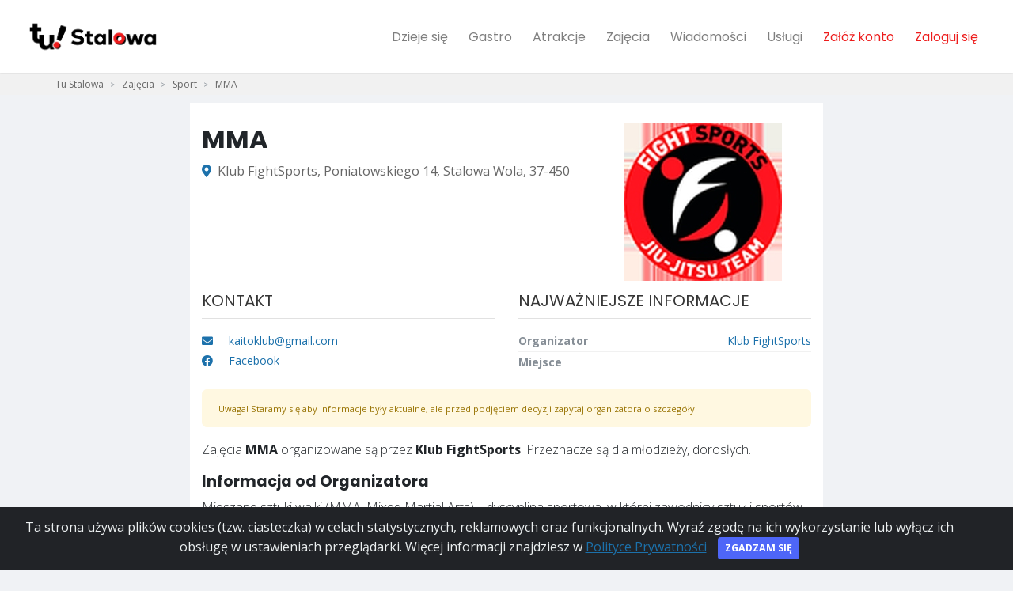

--- FILE ---
content_type: text/html; charset=utf-8
request_url: https://tustalowa.pl/zajecia/mma,541
body_size: 7137
content:
<!DOCTYPE html>
<html lang="pl">
  <head>
    
      <!-- Global site tag (gtag.js) - Google Analytics -->
<script async src="https://www.googletagmanager.com/gtag/js?id=G-XGZSRL2T1P"></script>
<script>
  window.dataLayer = window.dataLayer || [];
  function gtag(){dataLayer.push(arguments);}
  gtag('js', new Date());

  gtag('config', 'G-XGZSRL2T1P');
</script>

<script async src="https://pagead2.googlesyndication.com/pagead/js/adsbygoogle.js?client=ca-pub-6070683619390983"
     crossorigin="anonymous"></script>
    

    <meta charset="utf-8">
    <meta http-equiv="X-UA-Compatible" content="IE=edge">
    <title>MMA - </title>
    <meta name="description" content="Mieszane sztuki walki (MMA, Mixed Martial Arts) – dyscyplina sportowa, w której zawodnicy sztuk i sportów walki walczą wręcz przy dużym zakresie dozw…">
    <meta name="viewport" content="width=device-width, initial-scale=1">
    <meta name="robots" content="all,follow">
    <link rel="preconnect" href="https://fonts.googleapis.com">
    <link rel="preconnect" href="https://fonts.gstatic.com">
    <link rel="preconnect" href="https://use.fontawesome.com">
    <link rel="preconnect" href="https://www.google-analytics.com">
    <link rel="preconnect" href="https://connect.facebook.net">

    <link rel="shortcut icon" href="/media/xsites/site/favicon/2022/tustalowa_favicon.png">
    <link href="https://tustalowa.pl/zajecia/mma,541" rel="canonical">
    
        <link href="https://fonts.googleapis.com/css?family=Open+Sans:300,400,600,700|Ubuntu:300,400,600,700|Poppins:300,400,600,700&display=swap"
              rel="stylesheet">
    
    <link href="https://fonts.googleapis.com/icon?family=Material+Icons|Material+Icons+Outlined" rel="stylesheet">
    <link href="/static/css/all.a63d64ebfc51.css" rel="stylesheet" type="text/css" media="all" />
    
      <link href="/static/css/tustalowa.1bf1b7d1c775.css" rel="stylesheet" type="text/css" media="all" />
    

    <!-- Tweaks for older IEs--><!--[if lt IE 9]>
        <script src="https://oss.maxcdn.com/html5shiv/3.7.3/html5shiv.min.js"></script>
        <script src="https://oss.maxcdn.com/respond/1.4.2/respond.min.js"></script><![endif]-->
    <!-- Font Awesome CSS-->

    <link rel="stylesheet" href="https://use.fontawesome.com/releases/v5.11.1/css/all.css" integrity="sha384-IT8OQ5/IfeLGe8ZMxjj3QQNqT0zhBJSiFCL3uolrGgKRuenIU+mMS94kck/AHZWu" crossorigin="anonymous">
    <link href="https://fonts.googleapis.com/icon?family=Material+Icons" rel="stylesheet">

    
        <meta property="fb:app_id" content="1105262706563633" />
    

    
      <meta property="og:url"           content="https://tustalowa.pl/zajecia/mma,541" />
      <meta property="og:type"          content="website" />
      <meta property="og:title" content="MMA - " />
      <meta property="og:description" content="Mieszane sztuki walki (MMA, Mixed Martial Arts) – dyscyplina sportowa, w której zawodnicy sztuk i sportów walki walczą wręcz przy dużym zakresie dozw…" />
      <meta property="og:image" content="/media/xsites/site/socialmedia/2022/tustalowa_social_media.png" />

      
          <meta property="al:android:url" content="https://tustalowa.pl/zajecia/mma,541">
          <meta property="al:android:package" content="com.malemiasta.tustalowa">
          <meta property="al:android:app_name" content="Tu Stalowa">

          <meta property="al:ios:url" content="https://tustalowa.pl/zajecia/mma,541">
          <meta property="al:ios:app_store_id" content="1557560179">
          <meta property="al:ios:app_name" content="Tu Stalowa">

          <meta property="al:web:url" content="https://tustalowa.pl/zajecia/mma,541">
      

    
    

    

  
    <script type="application/ld+json">
    {
      "@context": "https://schema.org",
      "@type": "BreadcrumbList",
      "itemListElement": [{"@type":"ListItem","position":1,"name":"Zajęcia","item":"https://tustalowa.pl/zajecia/"},{"@type":"ListItem","position":2,"name":"Sport","item":"https://tustalowa.pl/zajecia/sport/"},{"@type":"ListItem","position":3,"name":"MMA","item":"https://tustalowa.pl/zajecia/mma,541"}]
    }
    </script>
  
  
    <!-- Facebook Pixel Code -->
<script>
!function(f,b,e,v,n,t,s)
{if(f.fbq)return;n=f.fbq=function(){n.callMethod?
n.callMethod.apply(n,arguments):n.queue.push(arguments)};
if(!f._fbq)f._fbq=n;n.push=n;n.loaded=!0;n.version='2.0';
n.queue=[];t=b.createElement(e);t.async=!0;
t.src=v;s=b.getElementsByTagName(e)[0];
s.parentNode.insertBefore(t,s)}(window, document,'script',
'https://connect.facebook.net/en_US/fbevents.js');
fbq('init', '564267614541824');
fbq('track', 'PageView');
</script>
<noscript><img height="1" width="1" style="display:none"
src="https://www.facebook.com/tr?id=564267614541824&ev=PageView&noscript=1"
/></noscript>
<!-- End Facebook Pixel Code -->
  
  <script>
    
  </script>
  </head>

  <body data-autocomplete-url="/szukaj/autocomplete/" class="">
    
      
        <div id="fb-root"></div>
        <script async defer crossorigin="anonymous" src="https://connect.facebook.net/pl_PL/sdk.js#xfbml=1&version=v4.0"></script>
      
      
        
<header class="header">
  <nav class="navbar navbar-expand-lg fixed-top shadow navbar-light bg-white">
    <div class="container-fluid">
      <div class="d-flex align-items-center">
        <a href="/" class="navbar-brand py-1" title="Strona główna">
          <img src="/media/xsites/site/logo/2022/tustalowa_logo.png" alt="Tu Stalowa">
        </a>
      </div>
      <button type="button" data-toggle="collapse" data-target="#navbarCollapse" aria-controls="navbarCollapse" aria-expanded="false" aria-label="Toggle navigation" class="navbar-toggler navbar-toggler-right"><i class="fa fa-bars"></i></button>
      <!-- Navbar Collapse -->
      <div id="navbarCollapse" class="collapse navbar-collapse">
        <ul class="navbar-nav ml-auto">
          

          
          <li class="nav-item">
             <a href="/dzieje-sie/" aria-haspopup="false" aria-expanded="false" class="nav-link " title="Dzieje się">Dzieje się</a>
          </li>
          

          
          <li class="nav-item">
            <a href="/gastro/" aria-haspopup="false" aria-expanded="false" class="nav-link " title="Gastro">Gastro</a>
          </li>
          

          
          <li class="nav-item">
            <a href="/atrakcje/" aria-haspopup="false" aria-expanded="false" class="nav-link " title="Atrakcje">Atrakcje</a>
          </li>
          

          
          <li class="nav-item">
            <a href="/zajecia/" aria-haspopup="false" aria-expanded="false" class="nav-link " title="Atrakcje">Zajęcia</a>
          </li>
          

          
          <li class="nav-item">
            <a href="/wiadomosci/" aria-haspopup="false" aria-expanded="false" class="nav-link " title="Wiadomości">Wiadomości</a>
          </li>
          

          

          

          
          <li class="nav-item">
            <a href="/uslugi/" aria-haspopup="false" aria-expanded="false" class="nav-link " title="Usługi">Usługi</a>
          </li>
          

          

          <li class="nav-item dropdown" id="me" data-url="/me"></li>
        </ul>
      </div>
    </div>
  </nav>
</header>


      
      
      
        
          <div style="background-color: #f1f1f1;">
  <div class="container">
    <nav aria-label="breadcrumb">
      <ol class="breadcrumb">
        <li class="breadcrumb-item "><a href="/" title="Tu Stalowa">Tu Stalowa</a></li>
        
          <li class="breadcrumb-item  " >
            <a href="/zajecia/" title="Zajęcia">Zajęcia</a>
          </li>
        
          <li class="breadcrumb-item  " >
            <a href="/zajecia/sport/" title="Sport">Sport</a>
          </li>
        
          <li class="breadcrumb-item active  d-none d-sm-block" aria-current="page">
            <a href="/zajecia/mma,541" title="MMA">MMA</a>
          </li>
        
      </ol>
    </nav>
  </div>
</div>

        
      
      
  <div class="b web_details" data-l="web_details"></div>


  
    

  <div class="container">
    <div class="row">
      <div id="activity-details" class="col-sm-8 offset-sm-2">
        <div class="content">
        
          <div class="row margin-top-10">
          
            <div class="col-sm-8">
              <h1>MMA</h1>
              <p class="location"><i class="fa-map-marker-alt fas mr-2"></i>Klub FightSports, Poniatowskiego 14, Stalowa Wola, 37-450</p>
            </div>
            
              <div class="col-sm-4">
                <img src="/media/cache/51/d8/51d88dc056dd64295741b43ee26d0a37.jpg" alt="MMA" class="img-fluid"/>
              </div>
            
          
          </div>
        
        <div class="row margin-top-10">
          <div class="col-sm-6 flex-order-2">
              <h2 class="title">Najważniejsze informacje</h2>
              <table class="table text-sm mb-0">
                <tr>
                  <th class="pl-0 border-0 text-muted">Organizator</th>
                  <td class="pr-0 text-right border-0"><a href="/zajecia/organizatorzy/klub-fightsports,808" class="text-tbgblue" title="Klub FightSports">Klub FightSports</a></td>
                </tr>

                
                <tr>
                  <th class="pl-0 border-0 text-muted">Miejsce</th>
                  <td class="pr-0 text-right border-0">
                    
                  </td>
                </tr>
                
                
              </table>
          </div>
          <div class="col-sm-6 flex-order-1">
            <h2 class="title">Kontakt</h2>
            <ul class="list-unstyled mb-4">
              
              
                <li><a href="/cdn-cgi/l/email-protection#076c666e73686c6b726547606a666e6b2964686a" class="text-tbgblue text-sm text-description-none" title="Adres e-mail"><i class="fa fa-envelope mr-3"></i> <span class="__cf_email__" data-cfemail="bfd4ded6cbd0d4d3caddffd8d2ded6d391dcd0d2">[email&#160;protected]</span></a></li>
              
              
              
                <li><a href="https://www.facebook.com/Klub-FightSports-Stalowa-Wola-101651723244269/" target="_blank" class="text-tbgblue text-sm text-description-none" title="Facebook"><i class="fab fa-facebook mr-3"></i> Facebook</a></li>
              
              
            </ul>
          </div>
        </div>
        <div role="alert" class="alert alert-warning"><small>Uwaga! Staramy się aby informacje były aktualne, ale przed podjęciem decyzji zapytaj organizatora o szczegóły.</small></div>

        
          <div class="font-weight-light">
            <p>Zajęcia <strong>MMA</strong> organizowane są przez <strong>Klub FightSports</strong>.  Przeznacze są dla młodzieży, dorosłych. </p>
<h3>Informacja od Organizatora</h3>
<p>Mieszane sztuki walki (MMA, Mixed Martial Arts) – dyscyplina sportowa, w której zawodnicy sztuk i sportów walki walczą wręcz przy dużym zakresie dozwolonych technik (w zasadzie dopuszcza się wszystkie techniki dozwolone w innych sportach walki bez broni). Mieszane sztuki walki wyrażają jeden ze współczesnych kierunków rozwoju sztuk walki – zapewnienie widowiska sportowego, w którym walka toczy się przy jak najmniejszych ograniczeniach, ale jednoczesnym zminimalizowaniu ryzyka śmierci i poważnych, trwałych obrażeń ciała.</p>
            
          </div>
          
        
        
          
        
      </div>
      </div> 
    </div>
  </div>
  

    <div class="container" id="feed">
    <div class="row">
      <div class="col d-none d-md-block d-lg-block d-xl-block">
      </div>
      <div class="col-12 col-xs-12 col-sm-12 col-md-8 col-lg-8 col-xl-8">
          
              <div class="card card-item-activity">
  
  <div class="card-body card-body">
    <div class="card-title card-title">
      <div>
        <h5><a href="/zajecia/ladies-dance,638" title="Ladies Dance">Ladies Dance</a></h5>
        
    <span class="tags">
        
        <span class="badge badge-pill" style="background-color: #ffb600; color: #222222">zajęcia</span>
        
        <span class="badge badge-pill" style="background-color: #DCDCDC; color: #222222">taniec</span>
        
        <span class="badge badge-pill" style="background-color: #DCDCDC; color: #222222">inne</span>
        
    </span>

      </div>
      
        <img src="/media/cache/b1/99/b199b63e838d40ea55bb8c98fd0267de.jpg" class="card-img-thumbnail" alt="Ladies Dance" />
      
    </div>
    <span class="text-muted"></span>
    <p class="card-text">
      
      
        <span class="text-muted"><a href="/zajecia/ladies-dance,638" title="Ladies Dance">Zobacz szczegóły</a></span>
      
    </p>

  </div>
  <a href="/zajecia/ladies-dance,638" class="tile-link" title="Ladies Dance"></a>

</div>
          
              <div class="card card-item-activity">
  
  <div class="card-body card-body">
    <div class="card-title card-title">
      <div>
        <h5><a href="/zajecia/mama-w-formie,636" title="Mama w formie">Mama w formie</a></h5>
        
    <span class="tags">
        
        <span class="badge badge-pill" style="background-color: #ffb600; color: #222222">zajęcia</span>
        
        <span class="badge badge-pill" style="background-color: #DCDCDC; color: #222222">sport</span>
        
        <span class="badge badge-pill" style="background-color: #DCDCDC; color: #222222">inne</span>
        
    </span>

      </div>
      
        <img src="/media/cache/2b/74/2b74150cdfc8a05207798f41dc423935.jpg" class="card-img-thumbnail" alt="Mama w formie" />
      
    </div>
    <span class="text-muted">Rynek 38</span>
    <p class="card-text">
      
      
        <span class="text-muted"><a href="/zajecia/mama-w-formie,636" title="Mama w formie">Zobacz szczegóły</a></span>
      
    </p>

  </div>
  <a href="/zajecia/mama-w-formie,636" class="tile-link" title="Mama w formie"></a>

</div>
          
              <div class="card card-item-activity">
  
  <div class="card-body card-body">
    <div class="card-title card-title">
      <div>
        <h5><a href="/zajecia/DEEPWORK,478" title="DEEPWORK">DEEPWORK</a></h5>
        
    <span class="tags">
        
        <span class="badge badge-pill" style="background-color: #ffb600; color: #222222">zajęcia</span>
        
        <span class="badge badge-pill" style="background-color: #DCDCDC; color: #222222">sport</span>
        
        <span class="badge badge-pill" style="background-color: #DCDCDC; color: #222222">gimnastyka</span>
        
    </span>

      </div>
      
        <img src="/media/cache/2b/74/2b74150cdfc8a05207798f41dc423935.jpg" class="card-img-thumbnail" alt="DEEPWORK" />
      
    </div>
    <span class="text-muted">Rynek 38</span>
    <p class="card-text">
      
      
        <span class="text-muted"><a href="/zajecia/DEEPWORK,478" title="DEEPWORK">Zobacz szczegóły</a></span>
      
    </p>

  </div>
  <a href="/zajecia/DEEPWORK,478" class="tile-link" title="DEEPWORK"></a>

</div>
          
              <div class="card card-item-activity">
  
  <div class="card-body card-body">
    <div class="card-title card-title">
      <div>
        <h5><a href="/zajecia/szachy,469" title="Szachy">Szachy</a></h5>
        
    <span class="tags">
        
        <span class="badge badge-pill" style="background-color: #ffb600; color: #222222">zajęcia</span>
        
        <span class="badge badge-pill" style="background-color: #DCDCDC; color: #222222">inne</span>
        
        <span class="badge badge-pill" style="background-color: #DCDCDC; color: #222222">szachy</span>
        
    </span>

      </div>
      
        <img src="/media/cache/73/d3/73d3810bbb021cbf58aec552ff923fe3.jpg" class="card-img-thumbnail" alt="Szachy" />
      
    </div>
    <span class="text-muted">ul. Popiełuszki 10</span>
    <p class="card-text">
      
      
        <span class="text-muted"><a href="/zajecia/szachy,469" title="Szachy">Zobacz szczegóły</a></span>
      
    </p>

  </div>
  <a href="/zajecia/szachy,469" class="tile-link" title="Szachy"></a>

</div>
          
              <div class="card card-item-activity">
  
  <div class="card-body card-body">
    <div class="card-title card-title">
      <div>
        <h5><a href="/zajecia/che-cosa-fai-kurs-j-wloskiego,470" title="Che Cosa Fai - kurs j. włoskiego">Che Cosa Fai - kurs j. włoskiego</a></h5>
        
    <span class="tags">
        
        <span class="badge badge-pill" style="background-color: #ffb600; color: #222222">zajęcia</span>
        
        <span class="badge badge-pill" style="background-color: #DCDCDC; color: #222222">inne</span>
        
        <span class="badge badge-pill" style="background-color: #DCDCDC; color: #222222">języki obce</span>
        
    </span>

      </div>
      
        <img src="/media/cache/1a/1e/1a1e2f6263163696e0c92265ba44214e.jpg" class="card-img-thumbnail" alt="Che Cosa Fai - kurs j. włoskiego" />
      
    </div>
    <span class="text-muted"></span>
    <p class="card-text">
      
      
        <span class="text-muted"><a href="/zajecia/che-cosa-fai-kurs-j-wloskiego,470" title="Che Cosa Fai - kurs j. włoskiego">Zobacz szczegóły</a></span>
      
    </p>

  </div>
  <a href="/zajecia/che-cosa-fai-kurs-j-wloskiego,470" class="tile-link" title="Che Cosa Fai - kurs j. włoskiego"></a>

</div>
          

          <div>
            <a href="/" class="page-link btn btn-block button-cta" style="height: 50px; padding-top: 15px">Zobacz więcej</a>
          </div>
      </div>
      <div class="col col d-none d-md-block d-lg-block d-xl-block">
      </div>
    </div>
  </div>

      
        




  

<footer class="margin-top-30">
  <div class="container top-footer-wrap">
    <div class="row">
      
      <div class="col-sm-5 col-xs-12">
        <div class="font-weight-bold text-uppercase text-dark mb-3 text-center">Pobierz darmową aplikację mobilną Tu Stalowa</div>
        <p class="text-center">
              <a href="https://play.google.com/store/apps/details?id=com.malemiasta.tustalowa" rel="nofollow"><img src="/static/img/gplaybig.b46bbdd33943.png" style="margin: 1rem; height: 50px;"></a>
              <a href="https://apps.apple.com/us/app/tu-stalowa/id1557560179#?platform=iphone" rel="nofollow"><img src="/static/img/appstorebig.6690d2c0fec0.png" style="margin: 1rem; height: 50px;"></a>
              <br>
        </p>
      </div>
      
      <div class="col-sm-3 col-xs-12">
        <div class="font-weight-bold text-uppercase text-dark mb-3 mt-3">Tu Stalowa</div>
          <ul class="list-unstyled">
            <li><a href="/o-nas" title="O nas">O nas</a>

            <li><a href="/aplikacja-mobilna" title="Pobierz aplikację">Aplikacja mobilna</a></li> 
            <li><a href="/dodaj-wydarzenie/" title="Dodaj wydarzenie">Dodaj wydarzenie</a>


          </ul>
      </div>
      <div class="col-sm-2 col-xs-12">
        <div class="font-weight-bold text-uppercase text-dark mb-3 mt-3">Przeglądaj</div>
          <ul class="list-unstyled">
            <li><a href="/dzieje-sie/" title="Dzieje się">Dzieje się</a></li>
            <li><a href="/wiadomosci/" title="Wiadomości">Wiadomości</a></li>
            
            <li><a href="/artykuly/" title="Artykuły">Artykuły</a></li>
          </ul>
      </div>
      <div class="col-sm-2 col-xs-12">
        <div class="font-weight-bold text-uppercase text-dark mb-3 mt-3">Baza</div>
          <ul class="list-unstyled">
            <li><a href="/gastro/" title="Gastro">Gastro</a></li>
            <li><a href="/zajecia/" title="Zajęcia">Zajęcia</a></li>
            
            
            <li><a href="/uslugi/" title="Usługi">Usługi</a></li>
          </ul>
      </div>
    </div>
  </div>
  <div class="font-weight-light bg-gray-800 text-gray-300">
    <div class="container">
      <div class="row align-items-center">
        <div class="col-md-12 text-center text-md-left">
          <ul class="list-unstyled list-inline bottom-footer">
            <li class="list-inline-item"><p class="text-sm mb-md-0">&copy; 2023 </p></li>
            <li class="list-inline-item"><a href="/polityka-prywatnosci/" class="text-muted text-sm">Polityka Prywatności</a></li>
            <li class="list-inline-item"><a href="/regulamin/" class="text-muted text-sm">Regulamin</a></li>

            

            
          </ul>
        </div>
      </div>
    </div>
  </div>
</footer>


      
    

    <div class="alert alert-dismissible text-center cookiealert" role="alert" style="z-index: 9999;">
      <div class="cookiealert-container">
        Ta strona używa plików cookies (tzw. ciasteczka) w celach statystycznych, reklamowych oraz funkcjonalnych. Wyraź zgodę na ich wykorzystanie lub wyłącz ich obsługę w ustawieniach przeglądarki. Więcej informacji znajdziesz w <a href="/polityka-prywatnosci/" target="_blank" title="Polityka Prywatności">Polityce Prywatności</a>
        <button type="button" class="btn btn-primary btn-sm acceptcookies" aria-label="Close">Zgadzam się</button>
      </div>
    </div>
    <script data-cfasync="false" src="/cdn-cgi/scripts/5c5dd728/cloudflare-static/email-decode.min.js"></script><script>var basePath = ''</script>
    <script type="text/javascript" src="/static/js/bottom_all.fb7489a7aa39.js" charset="utf-8"></script>
    

    
    
      <div id="appPromoModal" class="modal" tabindex="-1" role="dialog">
        <div class="modal-dialog modal-dialog-centered" role="document">
          <div class="modal-content">
            <div class="modal-header">
              <h5 class="modal-title">Mamy też aplikację mobilną!</h5>
              <button type="button" class="close" data-dismiss="modal" aria-label="Close">
                <span aria-hidden="true">&times;</span>
              </button>
            </div>
            <div class="modal-body">
                <div class="col-sm-5 col-xs-12">
                  <div class="align-items-center">
                      <img src="/media/xsites/site/logo/2022/tustalowa_logo.png" alt="Tu Stalowa" class="img-fluid">
                  </div>
                  <p  class=" text-uppercase text-dark mb-3 text-center">Obowiązkowa apka dla każdego mieszkańca Stalowej Woli :)</p>
                  <p class=" text-uppercase text-dark mb-3 text-center">Pobierz aplikację <br><strong>Tu Stalowa</strong> już teraz: </p>
                  <p class="text-center">
                        <a href="https://play.google.com/store/apps/details?id=com.malemiasta.tustalowa" rel="nofollow"><img src="/static/img/gplaybig.b46bbdd33943.png" style="margin: 1rem; height: 50px;"></a>
                        <a href="https://apps.apple.com/us/app/tu-stalowa/id1557560179#?platform=iphone" rel="nofollow"><img src="/static/img/appstorebig.6690d2c0fec0.png" style="margin: 1rem; height: 50px;"></a>
                        <br>
                  </p>
                </div>
            </div>
          </div>
        </div>
      </div>

      <script>
        $(document).ready(function () {
          var is_mobile = window.matchMedia("only screen and (max-width: 760px)").matches;
          if (is_mobile && $.cookie('promo_app') == null) {
            setTimeout(function () {
                $('#appPromoModal').modal();
                $.cookie('promo_app', 'yes', {expires: 7, path: '/'});
            }, 1500);
          }
        });
      </script>
    
    
 
    <div id="phonesModal" class="modal" tabindex="-1" role="dialog">
      <div class="modal-dialog modal-dialog-centered" role="document">
        <div class="modal-content">
          <div class="modal-header">
            <h5 class="modal-title"></h5>
            <button type="button" class="close" data-dismiss="modal" aria-label="Close">
              <span aria-hidden="true">&times;</span>
            </button>
          </div>
          <div class="modal-body">
          </div>
        </div>
      </div>
    </div>

    <div id="loginModal" class="modal" tabindex="-1" role="dialog">
      <div class="modal-dialog modal-dialog-centered" role="document">
        <div class="modal-content">
          <div class="modal-header">
            <h5 class="modal-title">Zaloguj się</h5>
            <button type="button" class="close" data-dismiss="modal" aria-label="Close">
              <span aria-hidden="true">&times;</span>
            </button>
          </div>
          <div class="modal-body">
            <p>Aby wykonać tę akcję musisz się zalogować.</p>
          </div>
          <div class="modal-footer">
            <a href="/zaloguj">Zaloguj</a>
            <a href="/zaloz-konto">Zarejestruj</a>
          </div>
        </div>
      </div>
    </div>

    <script>
      $(document).ready(function () {
        $('#big-search-input, #top-search-mobile2').typeahead({minLength: 3},
          {async: true, display: 'name', limit: 20,
            source: function (query, processSync, processAsync) {
              return $.ajax({
                url: "/szukaj/autocomplete/",
                data: { query: query, csrfmiddlewaretoken: "EHZC8M4uVrpxJz2Qre9WAK6wc6Z2ebKmWas2yQEzNZ1YnwEL3wTnMZSZywqimRcL" },
                dataType: "json",
                type: "GET",
                success: function (json) {
                  if (json.length > 0) {
                    processAsync(json);
                  }
                }
              })
            },
            templates: {
              suggestion: function (data) {
                return '<div class="row autocomplete-row"><div class="col-sm-12">'+data.name+'</div></div><div style="clear:both;"></div>';
              }
            }
          });
          $('#big-search-input, #top-search-mobile2').bind('typeahead:select', function(ev, suggestion) {
            location.href = suggestion.href;
          });

        function isValidJson(obj, keys) {
          //console.log(obj);
          if (Object.keys(obj).length === 0) { return false; }
          for (key in keys) {
            if (!key in obj) {
              return false
            }
          }
          return true;
        }

        $(".b").each(function(){
          var $b = $(this);
          var location = $b.attr('data-l');
          $.get("/kon/L/".replace('L', location), function(response){
            console.log(response)
            if (isValidJson(response, ['image_url', 'redirect_url'])) {
              var html = "<a href='"+response["redirect_url"]+"'><img class='img-fluid' src='"+response["image_url"]+"' style='max-height: 350px' /></a>";
              $b.html(html);
              console.log('+b ' + location);
            } else {
              $b.remove();
              console.log('-b ' + location);
            }
          });
        });

        $(".show-numbers").click(function(){
          var $b = $(this);
          $('#phonesModal .modal-title').html($b.attr('data-title'));
          $('#phonesModal .modal-body').html($b.parent().find(".numbers").html());
          $('#phonesModal').modal("show");
        });

        $(".show-number").click(function(){
          var $b = $(this);
          var text = $b.attr('data-nr');
          $b.replaceWith('<a href="tel:'+text+'">' + text + '</a>');
          return false;
        });
      });
    </script>
  <script defer src="https://static.cloudflareinsights.com/beacon.min.js/vcd15cbe7772f49c399c6a5babf22c1241717689176015" integrity="sha512-ZpsOmlRQV6y907TI0dKBHq9Md29nnaEIPlkf84rnaERnq6zvWvPUqr2ft8M1aS28oN72PdrCzSjY4U6VaAw1EQ==" data-cf-beacon='{"version":"2024.11.0","token":"5e4f378918dd499889678ffd7870966c","r":1,"server_timing":{"name":{"cfCacheStatus":true,"cfEdge":true,"cfExtPri":true,"cfL4":true,"cfOrigin":true,"cfSpeedBrain":true},"location_startswith":null}}' crossorigin="anonymous"></script>
</body>
</html>


--- FILE ---
content_type: text/html; charset=utf-8
request_url: https://www.google.com/recaptcha/api2/aframe
body_size: 266
content:
<!DOCTYPE HTML><html><head><meta http-equiv="content-type" content="text/html; charset=UTF-8"></head><body><script nonce="DF8cifJJyqdr8XDgQnt2gw">/** Anti-fraud and anti-abuse applications only. See google.com/recaptcha */ try{var clients={'sodar':'https://pagead2.googlesyndication.com/pagead/sodar?'};window.addEventListener("message",function(a){try{if(a.source===window.parent){var b=JSON.parse(a.data);var c=clients[b['id']];if(c){var d=document.createElement('img');d.src=c+b['params']+'&rc='+(localStorage.getItem("rc::a")?sessionStorage.getItem("rc::b"):"");window.document.body.appendChild(d);sessionStorage.setItem("rc::e",parseInt(sessionStorage.getItem("rc::e")||0)+1);localStorage.setItem("rc::h",'1769002033005');}}}catch(b){}});window.parent.postMessage("_grecaptcha_ready", "*");}catch(b){}</script></body></html>

--- FILE ---
content_type: application/javascript
request_url: https://tustalowa.pl/static/js/bottom_all.fb7489a7aa39.js
body_size: 217550
content:
!function(){var i,a,n,t,h,d,r,s,o,l,c,u
function p(e){return(p="function"==typeof Symbol&&"symbol"==typeof Symbol.iterator?function(e){return typeof e}:function(e){return e&&"function"==typeof Symbol&&e.constructor===Symbol&&e!==Symbol.prototype?"symbol":typeof e})(e)}function f(e,t){return!t||"object"!==p(t)&&"function"!=typeof t?g(e):t}function m(e){return(m=Object.setPrototypeOf?Object.getPrototypeOf:function(e){return e.__proto__||Object.getPrototypeOf(e)})(e)}function g(e){if(void 0===e)throw new ReferenceError("this hasn't been initialised - super() hasn't been called")
return e}function v(e,t){return(v=Object.setPrototypeOf||function(e,t){return e.__proto__=t,e})(e,t)}function _(e,t){if(!(e instanceof t))throw new TypeError("Cannot call a class as a function")}function y(e,t){for(var i,n=0;n<t.length;n++)(i=t[n]).enumerable=i.enumerable||!1,i.configurable=!0,"value"in i&&(i.writable=!0),Object.defineProperty(e,i.key,i)}function b(e,t,i){t&&y(e.prototype,t),i&&y(e,i)}e="undefined"!=typeof window?window:this,s=function(w,N){var x,$,a,F,H,s,R,j,B,W,Y,m,_,g,U,T,q,n,Z,V,G,K,X,Q,J,S,ee,te,u,ie,ne,se,v,l,oe,re,h,c,ae,le,ce,ue,he,de,f,pe,fe,me,ge,ve,_e,ye,be,we,xe,Te,Se,Ce,ke,Ee,De,Me,Ie,y,Le,Pe,Ae,Oe,d,ze,Ne,$e,Fe,He,C,Re,je,Be,We,Ye,Ue,qe,Ze,Ve,Ge,Ke,Xe,Qe,Je,et,tt,it,e,nt,st,ot,rt,at,lt,ct,ut,ht,dt,t,i,o,r
function pt(e,t,i){var n,s=(t=t||x).createElement("script")
if(s.text=e,i)for(n in U)i[n]&&(s[n]=i[n])
t.head.appendChild(s).parentNode.removeChild(s)}function b(e){return null==e?e+"":"object"==typeof e||"function"==typeof e?R[j.call(e)]||"object":typeof e}function ft(e){var t=!!e&&"length"in e&&e.length,i=b(e)
return!_(e)&&!g(e)&&("array"===i||0===t||"number"==typeof t&&0<t&&t-1 in e)}function p(e,t){return e.nodeName&&e.nodeName.toLowerCase()===t.toLowerCase()}function mt(e,i,n){return _(i)?T.grep(e,function(e,t){return!!i.call(e,t,e)!==n}):i.nodeType?T.grep(e,function(e){return e===i!==n}):"string"!=typeof i?T.grep(e,function(e){return-1<s.call(i,e)!==n}):T.filter(i,e,n)}function gt(e,t){for(;(e=e[t])&&1!==e.nodeType;);return e}function k(e){return e}function vt(e){throw e}function _t(e,t,i,n){var s
try{e&&_(s=e.promise)?s.call(e).done(t).fail(i):e&&_(s=e.then)?s.call(e,t,i):t.apply(void 0,[e].slice(n))}catch(e){i.apply(void 0,[e])}}function yt(){x.removeEventListener("DOMContentLoaded",yt),w.removeEventListener("load",yt),T.ready()}function bt(e,t){return t.toUpperCase()}function E(e){return e.replace(ie,"ms-").replace(ne,bt)}function wt(){this.expando=T.expando+wt.uid++}function xt(e,t,i){var n,s
if(void 0===i&&1===e.nodeType)if(n="data-"+t.replace(re,"-$&").toLowerCase(),"string"==typeof(i=e.getAttribute(n))){try{i="true"===(s=i)||"false"!==s&&("null"===s?null:s===+s+""?+s:oe.test(s)?JSON.parse(s):s)}catch(e){}l.set(e,t,i)}else i=void 0
return i}function Tt(e,t,i,n){var s,o,r=20,a=n?function(){return n.cur()}:function(){return T.css(e,t,"")},l=a(),c=i&&i[3]||(T.cssNumber[t]?"":"px"),u=(T.cssNumber[t]||"px"!==c&&+l)&&h.exec(T.css(e,t))
if(u&&u[3]!==c){for(c=c||u[3],u=+(l/=2)||1;r--;)T.style(e,t,u+c),(1-o)*(1-(o=a()/l||.5))<=0&&(r=0),u/=o
T.style(e,t,(u*=2)+c),i=i||[]}return i&&(u=+u||+l||0,s=i[1]?u+(i[1]+1)*i[2]:+i[2],n)&&(n.unit=c,n.start=u,n.end=s),s}function D(e,t){for(var i,n,s,o,r,a=[],l=0,c=e.length;l<c;l++)(n=e[l]).style&&(i=n.style.display,t?("none"===i&&(a[l]=v.get(n,"display")||null,a[l]||(n.style.display="")),""===n.style.display&&ae(n)&&(a[l]=(r=o=void 0,o=(s=n).ownerDocument,(r=ce[s=s.nodeName])||(o=o.body.appendChild(o.createElement(s)),r=T.css(o,"display"),o.parentNode.removeChild(o),ce[s]=r="none"===r?"block":r)))):"none"!==i&&(a[l]="none",v.set(n,"display",i)))
for(l=0;l<c;l++)null!=a[l]&&(e[l].style.display=a[l])
return e}function M(e,t){var i=void 0!==e.getElementsByTagName?e.getElementsByTagName(t||"*"):void 0!==e.querySelectorAll?e.querySelectorAll(t||"*"):[]
return void 0===t||t&&p(e,t)?T.merge([e],i):i}function St(e,t){for(var i=0,n=e.length;i<n;i++)v.set(e[i],"globalEval",!t||v.get(t[i],"globalEval"))}function Ct(e,t,i,n,s){for(var o,r,a,l,c,u=t.createDocumentFragment(),h=[],d=0,p=e.length;d<p;d++)if((o=e[d])||0===o)if("object"===b(o))T.merge(h,o.nodeType?[o]:o)
else if(pe.test(o)){for(r=r||u.appendChild(t.createElement("div")),a=(he.exec(o)||["",""])[1].toLowerCase(),a=f[a]||f._default,r.innerHTML=a[1]+T.htmlPrefilter(o)+a[2],c=a[0];c--;)r=r.lastChild
T.merge(h,r.childNodes),(r=u.firstChild).textContent=""}else h.push(t.createTextNode(o))
for(u.textContent="",d=0;o=h[d++];)if(n&&-1<T.inArray(o,n))s&&s.push(o)
else if(l=T.contains(o.ownerDocument,o),r=M(u.appendChild(o),"script"),l&&St(r),i)for(c=0;o=r[c++];)de.test(o.type||"")&&i.push(o)
return u}function kt(){return!0}function I(){return!1}function Et(){try{return x.activeElement}catch(e){}}function Dt(e,t,i,n,s,o){var r,a
if("object"==typeof t){for(a in"string"!=typeof i&&(n=n||i,i=void 0),t)Dt(e,a,i,n,t[a],o)
return e}if(null==n&&null==s?(s=i,n=i=void 0):null==s&&("string"==typeof i?(s=n,n=void 0):(s=n,n=i,i=void 0)),!1===s)s=I
else if(!s)return e
return 1===o&&(r=s,(s=function(e){return T().off(e),r.apply(this,arguments)}).guid=r.guid||(r.guid=T.guid++)),e.each(function(){T.event.add(this,t,s,n,i)})}function Mt(e,t){return p(e,"table")&&p(11!==t.nodeType?t:t.firstChild,"tr")&&T(e).children("tbody")[0]||e}function It(e){return e.type=(null!==e.getAttribute("type"))+"/"+e.type,e}function Lt(e){return"true/"===(e.type||"").slice(0,5)?e.type=e.type.slice(5):e.removeAttribute("type"),e}function Pt(e,t){var i,n,s,o,r,a
if(1===t.nodeType){if(v.hasData(e)&&(o=v.access(e),r=v.set(t,o),a=o.events))for(s in delete r.handle,r.events={},a)for(i=0,n=a[s].length;i<n;i++)T.event.add(t,s,a[s][i])
l.hasData(e)&&(o=l.access(e),r=T.extend({},o),l.set(t,r))}}function L(i,n,s,o){n=F.apply([],n)
var e,t,r,a,l,c,u=0,h=i.length,d=h-1,p=n[0],f=_(p)
if(f||1<h&&"string"==typeof p&&!m.checkClone&&be.test(p))return i.each(function(e){var t=i.eq(e)
f&&(n[0]=p.call(this,e,t.html())),L(t,n,s,o)})
if(h&&(t=(e=Ct(n,i[0].ownerDocument,!1,i,o)).firstChild,1===e.childNodes.length&&(e=t),t||o)){for(a=(r=T.map(M(e,"script"),It)).length;u<h;u++)l=e,u!==d&&(l=T.clone(l,!0,!0),a)&&T.merge(r,M(l,"script")),s.call(i[u],l,u)
if(a)for(c=r[r.length-1].ownerDocument,T.map(r,Lt),u=0;u<a;u++)l=r[u],de.test(l.type||"")&&!v.access(l,"globalEval")&&T.contains(c,l)&&(l.src&&"module"!==(l.type||"").toLowerCase()?T._evalUrl&&T._evalUrl(l.src):pt(l.textContent.replace(we,""),c,l))}return i}function At(e,t,i){for(var n,s=t?T.filter(t,e):e,o=0;null!=(n=s[o]);o++)i||1!==n.nodeType||T.cleanData(M(n)),n.parentNode&&(i&&T.contains(n.ownerDocument,n)&&St(M(n,"script")),n.parentNode.removeChild(n))
return e}function Ot(){var e
t&&(dt.style.cssText="position:absolute;left:-11111px;width:60px;margin-top:1px;padding:0;border:0",t.style.cssText="position:relative;display:block;box-sizing:border-box;overflow:scroll;margin:auto;border:1px;padding:1px;width:60%;top:1%",fe.appendChild(dt).appendChild(t),e=w.getComputedStyle(t),at="1%"!==e.top,ht=12===zt(e.marginLeft),t.style.right="60%",ut=36===zt(e.right),lt=36===zt(e.width),t.style.position="absolute",ct=36===t.offsetWidth||"absolute",fe.removeChild(dt),t=null)}function zt(e){return Math.round(parseFloat(e))}function Nt(e,t,i){var n,s,o=e.style
return(i=i||Te(e))&&(""!==(s=i.getPropertyValue(t)||i[t])||T.contains(e.ownerDocument,e)||(s=T.style(e,t)),!m.pixelBoxStyles())&&xe.test(s)&&Se.test(t)&&(e=o.width,t=o.minWidth,n=o.maxWidth,o.minWidth=o.maxWidth=o.width=s,s=i.width,o.width=e,o.minWidth=t,o.maxWidth=n),void 0!==s?s+"":s}function $t(e,t){return{get:function(){if(!e())return(this.get=t).apply(this,arguments)
delete this.get}}}function Ft(e){return T.cssProps[e]||(T.cssProps[e]=(e=>{if(e in Ie)return e
for(var t=e[0].toUpperCase()+e.slice(1),i=Me.length;i--;)if((e=Me[i]+t)in Ie)return e})(e)||e)}function Ht(e,t,i){var n=h.exec(t)
return n?Math.max(0,n[2]-(i||0))+(n[3]||"px"):t}function Rt(e,t,i,n,s,o){var r="width"===t?1:0,a=0,l=0
if(i===(n?"border":"content"))return 0
for(;r<4;r+=2)"margin"===i&&(l+=T.css(e,i+c[r],!0,s)),n?("content"===i&&(l-=T.css(e,"padding"+c[r],!0,s)),"margin"!==i&&(l-=T.css(e,"border"+c[r]+"Width",!0,s))):(l+=T.css(e,"padding"+c[r],!0,s),"padding"!==i?l+=T.css(e,"border"+c[r]+"Width",!0,s):a+=T.css(e,"border"+c[r]+"Width",!0,s))
return!n&&0<=o&&(l+=Math.max(0,Math.ceil(e["offset"+t[0].toUpperCase()+t.slice(1)]-o-l-a-.5))),l}function jt(e,t,i){var n=Te(e),s=Nt(e,t,n),o="border-box"===T.css(e,"boxSizing",!1,n),r=o
if(xe.test(s)){if(!i)return s
s="auto"}return r=r&&(m.boxSizingReliable()||s===e.style[t]),"auto"!==s&&(parseFloat(s)||"inline"!==T.css(e,"display",!1,n))||(s=e["offset"+t[0].toUpperCase()+t.slice(1)],r=!0),(s=parseFloat(s)||0)+Rt(e,t,i||(o?"border":"content"),r,n,s)+"px"}function P(e,t,i,n,s){return new P.prototype.init(e,t,i,n,s)}function Bt(){Le&&(!1===x.hidden&&w.requestAnimationFrame?w.requestAnimationFrame(Bt):w.setTimeout(Bt,T.fx.interval),T.fx.tick())}function Wt(){return w.setTimeout(function(){y=void 0}),y=Date.now()}function Yt(e,t){var i,n=0,s={height:e}
for(t=t?1:0;n<4;n+=2-t)s["margin"+(i=c[n])]=s["padding"+i]=e
return t&&(s.opacity=s.width=e),s}function Ut(e,t,i){for(var n,s=(A.tweeners[t]||[]).concat(A.tweeners["*"]),o=0,r=s.length;o<r;o++)if(n=s[o].call(i,t,e))return n}function A(s,e,t){var i,o,n,r,a,l,c,u=0,h=A.prefilters.length,d=T.Deferred().always(function(){delete p.elem}),p=function(){if(o)return!1
for(var e=y||Wt(),e=Math.max(0,f.startTime+f.duration-e),t=1-(e/f.duration||0),i=0,n=f.tweens.length;i<n;i++)f.tweens[i].run(t)
return d.notifyWith(s,[f,t,e]),t<1&&n?e:(n||d.notifyWith(s,[f,1,0]),d.resolveWith(s,[f]),!1)},f=d.promise({elem:s,props:T.extend({},e),opts:T.extend(!0,{specialEasing:{},easing:T.easing._default},t),originalProperties:e,originalOptions:t,startTime:y||Wt(),duration:t.duration,tweens:[],createTween:function(e,t){t=T.Tween(s,f.opts,e,t,f.opts.specialEasing[e]||f.opts.easing)
return f.tweens.push(t),t},stop:function(e){var t=0,i=e?f.tweens.length:0
if(!o){for(o=!0;t<i;t++)f.tweens[t].run(1)
e?(d.notifyWith(s,[f,1,0]),d.resolveWith(s,[f,e])):d.rejectWith(s,[f,e])}return this}}),m=f.props,g=m,v=f.opts.specialEasing
for(n in g)if(r=E(n),a=v[r],l=g[n],Array.isArray(l)&&(a=l[1],l=g[n]=l[0]),n!==r&&(g[r]=l,delete g[n]),(c=T.cssHooks[r])&&"expand"in c)for(n in l=c.expand(l),delete g[r],l)n in g||(g[n]=l[n],v[n]=a)
else v[r]=a
for(;u<h;u++)if(i=A.prefilters[u].call(f,s,m,f.opts))return _(i.stop)&&(T._queueHooks(f.elem,f.opts.queue).stop=i.stop.bind(i)),i
return T.map(m,Ut,f),_(f.opts.start)&&f.opts.start.call(s,f),f.progress(f.opts.progress).done(f.opts.done,f.opts.complete).fail(f.opts.fail).always(f.opts.always),T.fx.timer(T.extend(p,{elem:s,anim:f,queue:f.opts.queue})),f}function O(e){return(e.match(S)||[]).join(" ")}function z(e){return e.getAttribute&&e.getAttribute("class")||""}function qt(e){return Array.isArray(e)?e:"string"==typeof e&&e.match(S)||[]}function Zt(o){return function(e,t){"string"!=typeof e&&(t=e,e="*")
var i,n=0,s=e.toLowerCase().match(S)||[]
if(_(t))for(;i=s[n++];)"+"===i[0]?(i=i.slice(1)||"*",(o[i]=o[i]||[]).unshift(t)):(o[i]=o[i]||[]).push(t)}}function Vt(t,n,s,o){var r={},a=t===Je
function l(e){var i
return r[e]=!0,T.each(t[e]||[],function(e,t){t=t(n,s,o)
return"string"!=typeof t||a||r[t]?a?!(i=t):void 0:(n.dataTypes.unshift(t),l(t),!1)}),i}return l(n.dataTypes[0])||!r["*"]&&l("*")}function Gt(e,t){var i,n,s=T.ajaxSettings.flatOptions||{}
for(i in t)void 0!==t[i]&&((s[i]?e:n=n||{})[i]=t[i])
return n&&T.extend(!0,e,n),e}return r=[],x=w.document,$=Object.getPrototypeOf,a=r.slice,F=r.concat,H=r.push,s=r.indexOf,j=(R={}).toString,W=(B=R.hasOwnProperty).toString,Y=W.call(Object),m={},_=function(e){return"function"==typeof e&&"number"!=typeof e.nodeType},g=function(e){return null!=e&&e===e.window},U={type:!0,src:!0,noModule:!0},q=/^[\s\uFEFF\xA0]+|[\s\uFEFF\xA0]+$/g,(T=function(e,t){return new T.fn.init(e,t)}).fn=T.prototype={jquery:"3.3.1",constructor:T,length:0,toArray:function(){return a.call(this)},get:function(e){return null==e?a.call(this):e<0?this[e+this.length]:this[e]},pushStack:function(e){e=T.merge(this.constructor(),e)
return e.prevObject=this,e},each:function(e){return T.each(this,e)},map:function(i){return this.pushStack(T.map(this,function(e,t){return i.call(e,t,e)}))},slice:function(){return this.pushStack(a.apply(this,arguments))},first:function(){return this.eq(0)},last:function(){return this.eq(-1)},eq:function(e){var t=this.length,e=+e+(e<0?t:0)
return this.pushStack(0<=e&&e<t?[this[e]]:[])},end:function(){return this.prevObject||this.constructor()},push:H,sort:r.sort,splice:r.splice},T.extend=T.fn.extend=function(){var e,t,i,n,s,o=arguments[0]||{},r=1,a=arguments.length,l=!1
for("boolean"==typeof o&&(l=o,o=arguments[r]||{},r++),"object"==typeof o||_(o)||(o={}),r===a&&(o=this,r--);r<a;r++)if(null!=(e=arguments[r]))for(t in e)s=o[t],o!==(i=e[t])&&(l&&i&&(T.isPlainObject(i)||(n=Array.isArray(i)))?(s=n?(n=!1,s&&Array.isArray(s)?s:[]):s&&T.isPlainObject(s)?s:{},o[t]=T.extend(l,s,i)):void 0!==i&&(o[t]=i))
return o},T.extend({expando:"jQuery"+("3.3.1"+Math.random()).replace(/\D/g,""),isReady:!0,error:function(e){throw new Error(e)},noop:function(){},isPlainObject:function(e){return!(!e||"[object Object]"!==j.call(e)||(e=$(e))&&("function"!=typeof(e=B.call(e,"constructor")&&e.constructor)||W.call(e)!==Y))},isEmptyObject:function(e){for(var t in e)return!1
return!0},globalEval:function(e){pt(e)},each:function(e,t){var i,n=0
if(ft(e))for(i=e.length;n<i&&!1!==t.call(e[n],n,e[n]);n++);else for(n in e)if(!1===t.call(e[n],n,e[n]))break
return e},trim:function(e){return null==e?"":(e+"").replace(q,"")},makeArray:function(e,t){t=t||[]
return null!=e&&(ft(Object(e))?T.merge(t,"string"==typeof e?[e]:e):H.call(t,e)),t},inArray:function(e,t,i){return null==t?-1:s.call(t,e,i)},merge:function(e,t){for(var i=+t.length,n=0,s=e.length;n<i;n++)e[s++]=t[n]
return e.length=s,e},grep:function(e,t,i){for(var n=[],s=0,o=e.length,r=!i;s<o;s++)!t(e[s],s)!=r&&n.push(e[s])
return n},map:function(e,t,i){var n,s,o=0,r=[]
if(ft(e))for(n=e.length;o<n;o++)null!=(s=t(e[o],o,i))&&r.push(s)
else for(o in e)null!=(s=t(e[o],o,i))&&r.push(s)
return F.apply([],r)},guid:1,support:m}),"function"==typeof Symbol&&(T.fn[Symbol.iterator]=r[Symbol.iterator]),T.each("Boolean Number String Function Array Date RegExp Object Error Symbol".split(" "),function(e,t){R["[object "+t+"]"]=t.toLowerCase()}),r=(i=>{function h(e,t,i){var n="0x"+t-65536
return n!=n||i?t:n<0?String.fromCharCode(65536+n):String.fromCharCode(n>>10|55296,1023&n|56320)}function N(e,t){return t?"\0"===e?"�":e.slice(0,-1)+"\\"+e.charCodeAt(e.length-1).toString(16)+" ":"\\"+e}function $(){x()}var e,p,b,o,F,f,H,R,w,l,c,x,T,n,S,m,s,r,g,C="sizzle"+ +new Date,v=i.document,k=0,j=0,B=ue(),W=ue(),_=ue(),Y=function(e,t){return e===t&&(c=!0),0},U={}.hasOwnProperty,t=[],q=t.pop,Z=t.push,E=t.push,V=t.slice,y=function(e,t){for(var i=0,n=e.length;i<n;i++)if(e[i]===t)return i
return-1},G="checked|selected|async|autofocus|autoplay|controls|defer|disabled|hidden|ismap|loop|multiple|open|readonly|required|scoped",a="[\\x20\\t\\r\\n\\f]",u="(?:\\\\.|[\\w-]|[^\0-\\xa0])+",K="\\["+a+"*("+u+")(?:"+a+"*([*^$|!~]?=)"+a+"*(?:'((?:\\\\.|[^\\\\'])*)'|\"((?:\\\\.|[^\\\\\"])*)\"|("+u+"))|)"+a+"*\\]",X=":("+u+")(?:\\((('((?:\\\\.|[^\\\\'])*)'|\"((?:\\\\.|[^\\\\\"])*)\")|((?:\\\\.|[^\\\\()[\\]]|"+K+")*)|.*)\\)|)",Q=new RegExp(a+"+","g"),D=new RegExp("^"+a+"+|((?:^|[^\\\\])(?:\\\\.)*)"+a+"+$","g"),J=new RegExp("^"+a+"*,"+a+"*"),ee=new RegExp("^"+a+"*([>+~]|"+a+")"+a+"*"),te=new RegExp("="+a+"*([^\\]'\"]*?)"+a+"*\\]","g"),ie=new RegExp(X),ne=new RegExp("^"+u+"$"),d={ID:new RegExp("^#("+u+")"),CLASS:new RegExp("^\\.("+u+")"),TAG:new RegExp("^("+u+"|[*])"),ATTR:new RegExp("^"+K),PSEUDO:new RegExp("^"+X),CHILD:new RegExp("^:(only|first|last|nth|nth-last)-(child|of-type)(?:\\("+a+"*(even|odd|(([+-]|)(\\d*)n|)"+a+"*(?:([+-]|)"+a+"*(\\d+)|))"+a+"*\\)|)","i"),bool:new RegExp("^(?:"+G+")$","i"),needsContext:new RegExp("^"+a+"*[>+~]|:(even|odd|eq|gt|lt|nth|first|last)(?:\\("+a+"*((?:-\\d)?\\d*)"+a+"*\\)|)(?=[^-]|$)","i")},se=/^(?:input|select|textarea|button)$/i,oe=/^h\d$/i,M=/^[^{]+\{\s*\[native \w/,re=/^(?:#([\w-]+)|(\w+)|\.([\w-]+))$/,ae=/[+~]/,I=new RegExp("\\\\([\\da-f]{1,6}"+a+"?|("+a+")|.)","ig"),le=/([\0-\x1f\x7f]|^-?\d)|^-$|[^\0-\x1f\x7f-\uFFFF\w-]/g,ce=ge(function(e){return!0===e.disabled&&("form"in e||"label"in e)},{dir:"parentNode",next:"legend"})
try{E.apply(t=V.call(v.childNodes),v.childNodes),t[v.childNodes.length].nodeType}catch(i){E={apply:t.length?function(e,t){Z.apply(e,V.call(t))}:function(e,t){for(var i=e.length,n=0;e[i++]=t[n++];);e.length=i-1}}}function L(e,t,i,n){var s,o,r,a,l,c,u,h=t&&t.ownerDocument,d=t?t.nodeType:9
if(i=i||[],"string"!=typeof e||!e||1!==d&&9!==d&&11!==d)return i
if(!n&&((t?t.ownerDocument||t:v)!==T&&x(t),t=t||T,S)){if(11!==d&&(l=re.exec(e)))if(s=l[1]){if(9===d){if(!(r=t.getElementById(s)))return i
if(r.id===s)return i.push(r),i}else if(h&&(r=h.getElementById(s))&&g(t,r)&&r.id===s)return i.push(r),i}else{if(l[2])return E.apply(i,t.getElementsByTagName(e)),i
if((s=l[3])&&p.getElementsByClassName&&t.getElementsByClassName)return E.apply(i,t.getElementsByClassName(s)),i}if(p.qsa&&!_[e+" "]&&(!m||!m.test(e))){if(1!==d)h=t,u=e
else if("object"!==t.nodeName.toLowerCase()){for((a=t.getAttribute("id"))?a=a.replace(le,N):t.setAttribute("id",a=C),o=(c=f(e)).length;o--;)c[o]="#"+a+" "+z(c[o])
u=c.join(","),h=ae.test(e)&&fe(t.parentNode)||t}if(u)try{return E.apply(i,h.querySelectorAll(u)),i}catch(e){}finally{a===C&&t.removeAttribute("id")}}}return R(e.replace(D,"$1"),t,i,n)}function ue(){var i=[]
function n(e,t){return i.push(e+" ")>b.cacheLength&&delete n[i.shift()],n[e+" "]=t}return n}function P(e){return e[C]=!0,e}function A(e){var t=T.createElement("fieldset")
try{return!!e(t)}catch(e){return!1}finally{t.parentNode&&t.parentNode.removeChild(t)}}function he(e,t){for(var i=e.split("|"),n=i.length;n--;)b.attrHandle[i[n]]=t}function de(e,t){var i=t&&e,n=i&&1===e.nodeType&&1===t.nodeType&&e.sourceIndex-t.sourceIndex
if(n)return n
if(i)for(;i=i.nextSibling;)if(i===t)return-1
return e?1:-1}function pe(t){return function(e){return"form"in e?e.parentNode&&!1===e.disabled?"label"in e?"label"in e.parentNode?e.parentNode.disabled===t:e.disabled===t:e.isDisabled===t||e.isDisabled!==!t&&ce(e)===t:e.disabled===t:"label"in e&&e.disabled===t}}function O(r){return P(function(o){return o=+o,P(function(e,t){for(var i,n=r([],e.length,o),s=n.length;s--;)e[i=n[s]]&&(e[i]=!(t[i]=e[i]))})})}function fe(e){return e&&void 0!==e.getElementsByTagName&&e}for(e in p=L.support={},F=L.isXML=function(e){e=e&&(e.ownerDocument||e).documentElement
return!!e&&"HTML"!==e.nodeName},x=L.setDocument=function(e){var e=e?e.ownerDocument||e:v
return e!==T&&9===e.nodeType&&e.documentElement&&(n=(T=e).documentElement,S=!F(T),v!==T&&(e=T.defaultView)&&e.top!==e&&(e.addEventListener?e.addEventListener("unload",$,!1):e.attachEvent&&e.attachEvent("onunload",$)),p.attributes=A(function(e){return e.className="i",!e.getAttribute("className")}),p.getElementsByTagName=A(function(e){return e.appendChild(T.createComment("")),!e.getElementsByTagName("*").length}),p.getElementsByClassName=M.test(T.getElementsByClassName),p.getById=A(function(e){return n.appendChild(e).id=C,!T.getElementsByName||!T.getElementsByName(C).length}),p.getById?(b.filter.ID=function(e){var t=e.replace(I,h)
return function(e){return e.getAttribute("id")===t}},b.find.ID=function(e,t){if(void 0!==t.getElementById&&S)return(t=t.getElementById(e))?[t]:[]}):(b.filter.ID=function(e){var t=e.replace(I,h)
return function(e){e=void 0!==e.getAttributeNode&&e.getAttributeNode("id")
return e&&e.value===t}},b.find.ID=function(e,t){if(void 0!==t.getElementById&&S){var i,n,s,o=t.getElementById(e)
if(o){if((i=o.getAttributeNode("id"))&&i.value===e)return[o]
for(s=t.getElementsByName(e),n=0;o=s[n++];)if((i=o.getAttributeNode("id"))&&i.value===e)return[o]}return[]}}),b.find.TAG=p.getElementsByTagName?function(e,t){return void 0!==t.getElementsByTagName?t.getElementsByTagName(e):p.qsa?t.querySelectorAll(e):void 0}:function(e,t){var i,n=[],s=0,o=t.getElementsByTagName(e)
if("*"!==e)return o
for(;i=o[s++];)1===i.nodeType&&n.push(i)
return n},b.find.CLASS=p.getElementsByClassName&&function(e,t){if(void 0!==t.getElementsByClassName&&S)return t.getElementsByClassName(e)},s=[],m=[],(p.qsa=M.test(T.querySelectorAll))&&(A(function(e){n.appendChild(e).innerHTML="<a id='"+C+"'></a><select id='"+C+"-\r\\' msallowcapture=''><option selected=''></option></select>",e.querySelectorAll("[msallowcapture^='']").length&&m.push("[*^$]="+a+"*(?:''|\"\")"),e.querySelectorAll("[selected]").length||m.push("\\["+a+"*(?:value|"+G+")"),e.querySelectorAll("[id~="+C+"-]").length||m.push("~="),e.querySelectorAll(":checked").length||m.push(":checked"),e.querySelectorAll("a#"+C+"+*").length||m.push(".#.+[+~]")}),A(function(e){e.innerHTML="<a href='' disabled='disabled'></a><select disabled='disabled'><option/></select>"
var t=T.createElement("input")
t.setAttribute("type","hidden"),e.appendChild(t).setAttribute("name","D"),e.querySelectorAll("[name=d]").length&&m.push("name"+a+"*[*^$|!~]?="),2!==e.querySelectorAll(":enabled").length&&m.push(":enabled",":disabled"),n.appendChild(e).disabled=!0,2!==e.querySelectorAll(":disabled").length&&m.push(":enabled",":disabled"),e.querySelectorAll("*,:x"),m.push(",.*:")})),(p.matchesSelector=M.test(r=n.matches||n.webkitMatchesSelector||n.mozMatchesSelector||n.oMatchesSelector||n.msMatchesSelector))&&A(function(e){p.disconnectedMatch=r.call(e,"*"),r.call(e,"[s!='']:x"),s.push("!=",X)}),m=m.length&&new RegExp(m.join("|")),s=s.length&&new RegExp(s.join("|")),e=M.test(n.compareDocumentPosition),g=e||M.test(n.contains)?function(e,t){var i=9===e.nodeType?e.documentElement:e,t=t&&t.parentNode
return e===t||!(!t||1!==t.nodeType||!(i.contains?i.contains(t):e.compareDocumentPosition&&16&e.compareDocumentPosition(t)))}:function(e,t){if(t)for(;t=t.parentNode;)if(t===e)return!0
return!1},Y=e?function(e,t){var i
return e===t?(c=!0,0):!e.compareDocumentPosition-!t.compareDocumentPosition||(1&(i=(e.ownerDocument||e)===(t.ownerDocument||t)?e.compareDocumentPosition(t):1)||!p.sortDetached&&t.compareDocumentPosition(e)===i?e===T||e.ownerDocument===v&&g(v,e)?-1:t===T||t.ownerDocument===v&&g(v,t)?1:l?y(l,e)-y(l,t):0:4&i?-1:1)}:function(e,t){if(e===t)return c=!0,0
var i,n=0,s=e.parentNode,o=t.parentNode,r=[e],a=[t]
if(!s||!o)return e===T?-1:t===T?1:s?-1:o?1:l?y(l,e)-y(l,t):0
if(s===o)return de(e,t)
for(i=e;i=i.parentNode;)r.unshift(i)
for(i=t;i=i.parentNode;)a.unshift(i)
for(;r[n]===a[n];)n++
return n?de(r[n],a[n]):r[n]===v?-1:a[n]===v?1:0}),T},L.matches=function(e,t){return L(e,null,null,t)},L.matchesSelector=function(e,t){if((e.ownerDocument||e)!==T&&x(e),t=t.replace(te,"='$1']"),p.matchesSelector&&S&&!_[t+" "]&&(!s||!s.test(t))&&(!m||!m.test(t)))try{var i=r.call(e,t)
if(i||p.disconnectedMatch||e.document&&11!==e.document.nodeType)return i}catch(e){}return 0<L(t,T,null,[e]).length},L.contains=function(e,t){return(e.ownerDocument||e)!==T&&x(e),g(e,t)},L.attr=function(e,t){(e.ownerDocument||e)!==T&&x(e)
var i=b.attrHandle[t.toLowerCase()],i=i&&U.call(b.attrHandle,t.toLowerCase())?i(e,t,!S):void 0
return void 0!==i?i:p.attributes||!S?e.getAttribute(t):(i=e.getAttributeNode(t))&&i.specified?i.value:null},L.escape=function(e){return(e+"").replace(le,N)},L.error=function(e){throw new Error("Syntax error, unrecognized expression: "+e)},L.uniqueSort=function(e){var t,i=[],n=0,s=0
if(c=!p.detectDuplicates,l=!p.sortStable&&e.slice(0),e.sort(Y),c){for(;t=e[s++];)t===e[s]&&(n=i.push(s))
for(;n--;)e.splice(i[n],1)}return l=null,e},o=L.getText=function(e){var t,i="",n=0,s=e.nodeType
if(s){if(1===s||9===s||11===s){if("string"==typeof e.textContent)return e.textContent
for(e=e.firstChild;e;e=e.nextSibling)i+=o(e)}else if(3===s||4===s)return e.nodeValue}else for(;t=e[n++];)i+=o(t)
return i},(b=L.selectors={cacheLength:50,createPseudo:P,match:d,attrHandle:{},find:{},relative:{">":{dir:"parentNode",first:!0}," ":{dir:"parentNode"},"+":{dir:"previousSibling",first:!0},"~":{dir:"previousSibling"}},preFilter:{ATTR:function(e){return e[1]=e[1].replace(I,h),e[3]=(e[3]||e[4]||e[5]||"").replace(I,h),"~="===e[2]&&(e[3]=" "+e[3]+" "),e.slice(0,4)},CHILD:function(e){return e[1]=e[1].toLowerCase(),"nth"===e[1].slice(0,3)?(e[3]||L.error(e[0]),e[4]=+(e[4]?e[5]+(e[6]||1):2*("even"===e[3]||"odd"===e[3])),e[5]=+(e[7]+e[8]||"odd"===e[3])):e[3]&&L.error(e[0]),e},PSEUDO:function(e){var t,i=!e[6]&&e[2]
return d.CHILD.test(e[0])?null:(e[3]?e[2]=e[4]||e[5]||"":i&&ie.test(i)&&(t=(t=f(i,!0))&&i.indexOf(")",i.length-t)-i.length)&&(e[0]=e[0].slice(0,t),e[2]=i.slice(0,t)),e.slice(0,3))}},filter:{TAG:function(e){var t=e.replace(I,h).toLowerCase()
return"*"===e?function(){return!0}:function(e){return e.nodeName&&e.nodeName.toLowerCase()===t}},CLASS:function(e){var t=B[e+" "]
return t||(t=new RegExp("(^|"+a+")"+e+"("+a+"|$)"))&&B(e,function(e){return t.test("string"==typeof e.className&&e.className||void 0!==e.getAttribute&&e.getAttribute("class")||"")})},ATTR:function(t,i,n){return function(e){e=L.attr(e,t)
return null==e?"!="===i:!i||(e+="","="===i?e===n:"!="===i?e!==n:"^="===i?n&&0===e.indexOf(n):"*="===i?n&&-1<e.indexOf(n):"$="===i?n&&e.slice(-n.length)===n:"~="===i?-1<(" "+e.replace(Q," ")+" ").indexOf(n):"|="===i&&(e===n||e.slice(0,n.length+1)===n+"-"))}},CHILD:function(f,e,t,m,g){var v="nth"!==f.slice(0,3),_="last"!==f.slice(-4),y="of-type"===e
return 1===m&&0===g?function(e){return!!e.parentNode}:function(e,t,i){var n,s,o,r,a,l,c=v!=_?"nextSibling":"previousSibling",u=e.parentNode,h=y&&e.nodeName.toLowerCase(),d=!i&&!y,p=!1
if(u){if(v){for(;c;){for(r=e;r=r[c];)if(y?r.nodeName.toLowerCase()===h:1===r.nodeType)return!1
l=c="only"===f&&!l&&"nextSibling"}return!0}if(l=[_?u.firstChild:u.lastChild],_&&d){for(p=(a=(n=(s=(o=(r=u)[C]||(r[C]={}))[r.uniqueID]||(o[r.uniqueID]={}))[f]||[])[0]===k&&n[1])&&n[2],r=a&&u.childNodes[a];r=++a&&r&&r[c]||(p=a=0,l.pop());)if(1===r.nodeType&&++p&&r===e){s[f]=[k,a,p]
break}}else if(!1===(p=d?a=(n=(s=(o=(r=e)[C]||(r[C]={}))[r.uniqueID]||(o[r.uniqueID]={}))[f]||[])[0]===k&&n[1]:p))for(;(r=++a&&r&&r[c]||(p=a=0,l.pop()))&&((y?r.nodeName.toLowerCase()!==h:1!==r.nodeType)||!++p||(d&&((s=(o=r[C]||(r[C]={}))[r.uniqueID]||(o[r.uniqueID]={}))[f]=[k,p]),r!==e)););return(p-=g)===m||p%m==0&&0<=p/m}}},PSEUDO:function(e,o){var t,r=b.pseudos[e]||b.setFilters[e.toLowerCase()]||L.error("unsupported pseudo: "+e)
return r[C]?r(o):1<r.length?(t=[e,e,"",o],b.setFilters.hasOwnProperty(e.toLowerCase())?P(function(e,t){for(var i,n=r(e,o),s=n.length;s--;)e[i=y(e,n[s])]=!(t[i]=n[s])}):function(e){return r(e,0,t)}):r}},pseudos:{not:P(function(e){var n=[],s=[],a=H(e.replace(D,"$1"))
return a[C]?P(function(e,t,i,n){for(var s,o=a(e,null,n,[]),r=e.length;r--;)(s=o[r])&&(e[r]=!(t[r]=s))}):function(e,t,i){return n[0]=e,a(n,null,i,s),n[0]=null,!s.pop()}}),has:P(function(t){return function(e){return 0<L(t,e).length}}),contains:P(function(t){return t=t.replace(I,h),function(e){return-1<(e.textContent||e.innerText||o(e)).indexOf(t)}}),lang:P(function(i){return ne.test(i||"")||L.error("unsupported lang: "+i),i=i.replace(I,h).toLowerCase(),function(e){var t
do{if(t=S?e.lang:e.getAttribute("xml:lang")||e.getAttribute("lang"))return(t=t.toLowerCase())===i||0===t.indexOf(i+"-")}while((e=e.parentNode)&&1===e.nodeType)
return!1}}),target:function(e){var t=i.location&&i.location.hash
return t&&t.slice(1)===e.id},root:function(e){return e===n},focus:function(e){return e===T.activeElement&&(!T.hasFocus||T.hasFocus())&&!!(e.type||e.href||~e.tabIndex)},enabled:pe(!1),disabled:pe(!0),checked:function(e){var t=e.nodeName.toLowerCase()
return"input"===t&&!!e.checked||"option"===t&&!!e.selected},selected:function(e){return e.parentNode&&e.parentNode.selectedIndex,!0===e.selected},empty:function(e){for(e=e.firstChild;e;e=e.nextSibling)if(e.nodeType<6)return!1
return!0},parent:function(e){return!b.pseudos.empty(e)},header:function(e){return oe.test(e.nodeName)},input:function(e){return se.test(e.nodeName)},button:function(e){var t=e.nodeName.toLowerCase()
return"input"===t&&"button"===e.type||"button"===t},text:function(e){return"input"===e.nodeName.toLowerCase()&&"text"===e.type&&(null==(e=e.getAttribute("type"))||"text"===e.toLowerCase())},first:O(function(){return[0]}),last:O(function(e,t){return[t-1]}),eq:O(function(e,t,i){return[i<0?i+t:i]}),even:O(function(e,t){for(var i=0;i<t;i+=2)e.push(i)
return e}),odd:O(function(e,t){for(var i=1;i<t;i+=2)e.push(i)
return e}),lt:O(function(e,t,i){for(var n=i<0?i+t:i;0<=--n;)e.push(n)
return e}),gt:O(function(e,t,i){for(var n=i<0?i+t:i;++n<t;)e.push(n)
return e})}}).pseudos.nth=b.pseudos.eq,{radio:!0,checkbox:!0,file:!0,password:!0,image:!0})b.pseudos[e]=(t=>function(e){return"input"===e.nodeName.toLowerCase()&&e.type===t})(e)
for(e in{submit:!0,reset:!0})b.pseudos[e]=(i=>function(e){var t=e.nodeName.toLowerCase()
return("input"===t||"button"===t)&&e.type===i})(e)
function me(){}function z(e){for(var t=0,i=e.length,n="";t<i;t++)n+=e[t].value
return n}function ge(r,e,t){var a=e.dir,l=e.next,c=l||a,u=t&&"parentNode"===c,h=j++
return e.first?function(e,t,i){for(;e=e[a];)if(1===e.nodeType||u)return r(e,t,i)
return!1}:function(e,t,i){var n,s,o=[k,h]
if(i){for(;e=e[a];)if((1===e.nodeType||u)&&r(e,t,i))return!0}else for(;e=e[a];)if(1===e.nodeType||u)if(s=(s=e[C]||(e[C]={}))[e.uniqueID]||(s[e.uniqueID]={}),l&&l===e.nodeName.toLowerCase())e=e[a]||e
else{if((n=s[c])&&n[0]===k&&n[1]===h)return o[2]=n[2]
if((s[c]=o)[2]=r(e,t,i))return!0}return!1}}function ve(s){return 1<s.length?function(e,t,i){for(var n=s.length;n--;)if(!s[n](e,t,i))return!1
return!0}:s[0]}function _e(e,t,i,n,s){for(var o,r=[],a=0,l=e.length,c=null!=t;a<l;a++)!(o=e[a])||i&&!i(o,n,s)||(r.push(o),c&&t.push(a))
return r}function ye(p,f,m,g,v,e){return g&&!g[C]&&(g=ye(g)),v&&!v[C]&&(v=ye(v,e)),P(function(e,t,i,n){var s,o,r,a=[],l=[],c=t.length,u=e||((e,t,i)=>{for(var n=0,s=t.length;n<s;n++)L(e,t[n],i)
return i})(f||"*",i.nodeType?[i]:i,[]),h=!p||!e&&f?u:_e(u,a,p,i,n),d=m?v||(e?p:c||g)?[]:t:h
if(m&&m(h,d,i,n),g)for(s=_e(d,l),g(s,[],i,n),o=s.length;o--;)(r=s[o])&&(d[l[o]]=!(h[l[o]]=r))
if(e){if(v||p){if(v){for(s=[],o=d.length;o--;)(r=d[o])&&s.push(h[o]=r)
v(null,d=[],s,n)}for(o=d.length;o--;)(r=d[o])&&-1<(s=v?y(e,r):a[o])&&(e[s]=!(t[s]=r))}}else d=_e(d===t?d.splice(c,d.length):d),v?v(null,t,d,n):E.apply(t,d)})}function be(g,v){function e(e,t,i,n,s){var o,r,a,l=0,c="0",u=e&&[],h=[],d=w,p=e||y&&b.find.TAG("*",s),f=k+=null==d?1:Math.random()||.1,m=p.length
for(s&&(w=t===T||t||s);c!==m&&null!=(o=p[c]);c++){if(y&&o){for(r=0,t||o.ownerDocument===T||(x(o),i=!S);a=g[r++];)if(a(o,t||T,i)){n.push(o)
break}s&&(k=f)}_&&((o=!a&&o)&&l--,e)&&u.push(o)}if(l+=c,_&&c!==l){for(r=0;a=v[r++];)a(u,h,t,i)
if(e){if(0<l)for(;c--;)u[c]||h[c]||(h[c]=q.call(n))
h=_e(h)}E.apply(n,h),s&&!e&&0<h.length&&1<l+v.length&&L.uniqueSort(n)}return s&&(k=f,w=d),u}var _=0<v.length,y=0<g.length
return _?P(e):e}return me.prototype=b.filters=b.pseudos,b.setFilters=new me,f=L.tokenize=function(e,t){var i,n,s,o,r,a,l,c=W[e+" "]
if(c)return t?0:c.slice(0)
for(r=e,a=[],l=b.preFilter;r;){for(o in i&&!(n=J.exec(r))||(n&&(r=r.slice(n[0].length)||r),a.push(s=[])),i=!1,(n=ee.exec(r))&&(i=n.shift(),s.push({value:i,type:n[0].replace(D," ")}),r=r.slice(i.length)),b.filter)!(n=d[o].exec(r))||l[o]&&!(n=l[o](n))||(i=n.shift(),s.push({value:i,type:o,matches:n}),r=r.slice(i.length))
if(!i)break}return t?r.length:r?L.error(e):W(e,a).slice(0)},H=L.compile=function(e,t){var i,n=[],s=[],o=_[e+" "]
if(!o){for(i=(t=t||f(e)).length;i--;)((o=function e(t){for(var n,i,s,o=t.length,r=b.relative[t[0].type],a=r||b.relative[" "],l=r?1:0,c=ge(function(e){return e===n},a,!0),u=ge(function(e){return-1<y(n,e)},a,!0),h=[function(e,t,i){return e=!r&&(i||t!==w)||((n=t).nodeType?c:u)(e,t,i),n=null,e}];l<o;l++)if(i=b.relative[t[l].type])h=[ge(ve(h),i)]
else{if((i=b.filter[t[l].type].apply(null,t[l].matches))[C]){for(s=++l;s<o&&!b.relative[t[s].type];s++);return ye(1<l&&ve(h),1<l&&z(t.slice(0,l-1).concat({value:" "===t[l-2].type?"*":""})).replace(D,"$1"),i,l<s&&e(t.slice(l,s)),s<o&&e(t=t.slice(s)),s<o&&z(t))}h.push(i)}return ve(h)}(t[i]))[C]?n:s).push(o);(o=_(e,be(s,n))).selector=e}return o},R=L.select=function(e,t,i,n){var s,o,r,a,l,c="function"==typeof e&&e,u=!n&&f(e=c.selector||e)
if(i=i||[],1===u.length){if(2<(o=u[0]=u[0].slice(0)).length&&"ID"===(r=o[0]).type&&9===t.nodeType&&S&&b.relative[o[1].type]){if(!(t=(b.find.ID(r.matches[0].replace(I,h),t)||[])[0]))return i
c&&(t=t.parentNode),e=e.slice(o.shift().value.length)}for(s=d.needsContext.test(e)?0:o.length;s--&&(r=o[s],!b.relative[a=r.type]);)if((l=b.find[a])&&(n=l(r.matches[0].replace(I,h),ae.test(o[0].type)&&fe(t.parentNode)||t))){if(o.splice(s,1),e=n.length&&z(o))break
return E.apply(i,n),i}}return(c||H(e,u))(n,t,!S,i,!t||ae.test(e)&&fe(t.parentNode)||t),i},p.sortStable=C.split("").sort(Y).join("")===C,p.detectDuplicates=!!c,x(),p.sortDetached=A(function(e){return 1&e.compareDocumentPosition(T.createElement("fieldset"))}),A(function(e){return e.innerHTML="<a href='#'></a>","#"===e.firstChild.getAttribute("href")})||he("type|href|height|width",function(e,t,i){if(!i)return e.getAttribute(t,"type"===t.toLowerCase()?1:2)}),p.attributes&&A(function(e){return e.innerHTML="<input/>",e.firstChild.setAttribute("value",""),""===e.firstChild.getAttribute("value")})||he("value",function(e,t,i){if(!i&&"input"===e.nodeName.toLowerCase())return e.defaultValue}),A(function(e){return null==e.getAttribute("disabled")})||he(G,function(e,t,i){if(!i)return!0===e[t]?t.toLowerCase():(i=e.getAttributeNode(t))&&i.specified?i.value:null}),L})(w),T.find=r,T.expr=r.selectors,T.expr[":"]=T.expr.pseudos,T.uniqueSort=T.unique=r.uniqueSort,T.text=r.getText,T.isXMLDoc=r.isXML,T.contains=r.contains,T.escapeSelector=r.escape,n=function(e,t,i){for(var n=[],s=void 0!==i;(e=e[t])&&9!==e.nodeType;)if(1===e.nodeType){if(s&&T(e).is(i))break
n.push(e)}return n},Z=function(e,t){for(var i=[];e;e=e.nextSibling)1===e.nodeType&&e!==t&&i.push(e)
return i},V=T.expr.match.needsContext,G=/^<([a-z][^\/\0>:\x20\t\r\n\f]*)[\x20\t\r\n\f]*\/?>(?:<\/\1>|)$/i,T.filter=function(e,t,i){var n=t[0]
return i&&(e=":not("+e+")"),1===t.length&&1===n.nodeType?T.find.matchesSelector(n,e)?[n]:[]:T.find.matches(e,T.grep(t,function(e){return 1===e.nodeType}))},T.fn.extend({find:function(e){var t,i,n=this.length,s=this
if("string"!=typeof e)return this.pushStack(T(e).filter(function(){for(t=0;t<n;t++)if(T.contains(s[t],this))return!0}))
for(i=this.pushStack([]),t=0;t<n;t++)T.find(e,s[t],i)
return 1<n?T.uniqueSort(i):i},filter:function(e){return this.pushStack(mt(this,e||[],!1))},not:function(e){return this.pushStack(mt(this,e||[],!0))},is:function(e){return!!mt(this,"string"==typeof e&&V.test(e)?T(e):e||[],!1).length}}),X=/^(?:\s*(<[\w\W]+>)[^>]*|#([\w-]+))$/,(T.fn.init=function(e,t,i){if(e){if(i=i||K,"string"!=typeof e)return e.nodeType?(this[0]=e,this.length=1,this):_(e)?void 0!==i.ready?i.ready(e):e(T):T.makeArray(e,this)
if(!(n="<"===e[0]&&">"===e[e.length-1]&&3<=e.length?[null,e,null]:X.exec(e))||!n[1]&&t)return(!t||t.jquery?t||i:this.constructor(t)).find(e)
if(n[1]){if(t=t instanceof T?t[0]:t,T.merge(this,T.parseHTML(n[1],t&&t.nodeType?t.ownerDocument||t:x,!0)),G.test(n[1])&&T.isPlainObject(t))for(var n in t)_(this[n])?this[n](t[n]):this.attr(n,t[n])}else(i=x.getElementById(n[2]))&&(this[0]=i,this.length=1)}return this}).prototype=T.fn,K=T(x),Q=/^(?:parents|prev(?:Until|All))/,J={children:!0,contents:!0,next:!0,prev:!0},T.fn.extend({has:function(e){var t=T(e,this),i=t.length
return this.filter(function(){for(var e=0;e<i;e++)if(T.contains(this,t[e]))return!0})},closest:function(e,t){var i,n=0,s=this.length,o=[],r="string"!=typeof e&&T(e)
if(!V.test(e))for(;n<s;n++)for(i=this[n];i&&i!==t;i=i.parentNode)if(i.nodeType<11&&(r?-1<r.index(i):1===i.nodeType&&T.find.matchesSelector(i,e))){o.push(i)
break}return this.pushStack(1<o.length?T.uniqueSort(o):o)},index:function(e){return e?"string"==typeof e?s.call(T(e),this[0]):s.call(this,e.jquery?e[0]:e):this[0]&&this[0].parentNode?this.first().prevAll().length:-1},add:function(e,t){return this.pushStack(T.uniqueSort(T.merge(this.get(),T(e,t))))},addBack:function(e){return this.add(null==e?this.prevObject:this.prevObject.filter(e))}}),T.each({parent:function(e){e=e.parentNode
return e&&11!==e.nodeType?e:null},parents:function(e){return n(e,"parentNode")},parentsUntil:function(e,t,i){return n(e,"parentNode",i)},next:function(e){return gt(e,"nextSibling")},prev:function(e){return gt(e,"previousSibling")},nextAll:function(e){return n(e,"nextSibling")},prevAll:function(e){return n(e,"previousSibling")},nextUntil:function(e,t,i){return n(e,"nextSibling",i)},prevUntil:function(e,t,i){return n(e,"previousSibling",i)},siblings:function(e){return Z((e.parentNode||{}).firstChild,e)},children:function(e){return Z(e.firstChild)},contents:function(e){return p(e,"iframe")?e.contentDocument:(p(e,"template")&&(e=e.content||e),T.merge([],e.childNodes))}},function(n,s){T.fn[n]=function(e,t){var i=T.map(this,s,e)
return(t="Until"!==n.slice(-5)?e:t)&&"string"==typeof t&&(i=T.filter(t,i)),1<this.length&&(J[n]||T.uniqueSort(i),Q.test(n))&&i.reverse(),this.pushStack(i)}}),S=/[^\x20\t\r\n\f]+/g,T.Callbacks=function(n){var e,i
n="string"==typeof n?(e=n,i={},T.each(e.match(S)||[],function(e,t){i[t]=!0}),i):T.extend({},n)
function s(){for(a=a||n.once,r=o=!0;c.length;u=-1)for(t=c.shift();++u<l.length;)!1===l[u].apply(t[0],t[1])&&n.stopOnFalse&&(u=l.length,t=!1)
n.memory||(t=!1),o=!1,a&&(l=t?[]:"")}var o,t,r,a,l=[],c=[],u=-1,h={add:function(){return l&&(t&&!o&&(u=l.length-1,c.push(t)),function i(e){T.each(e,function(e,t){_(t)?n.unique&&h.has(t)||l.push(t):t&&t.length&&"string"!==b(t)&&i(t)})}(arguments),t)&&!o&&s(),this},remove:function(){return T.each(arguments,function(e,t){for(var i;-1<(i=T.inArray(t,l,i));)l.splice(i,1),i<=u&&u--}),this},has:function(e){return e?-1<T.inArray(e,l):0<l.length},empty:function(){return l=l&&[],this},disable:function(){return a=c=[],l=t="",this},disabled:function(){return!l},lock:function(){return a=c=[],t||o||(l=t=""),this},locked:function(){return!!a},fireWith:function(e,t){return a||(t=[e,(t=t||[]).slice?t.slice():t],c.push(t),o)||s(),this},fire:function(){return h.fireWith(this,arguments),this},fired:function(){return!!r}}
return h},T.extend({Deferred:function(e){var o=[["notify","progress",T.Callbacks("memory"),T.Callbacks("memory"),2],["resolve","done",T.Callbacks("once memory"),T.Callbacks("once memory"),0,"resolved"],["reject","fail",T.Callbacks("once memory"),T.Callbacks("once memory"),1,"rejected"]],s="pending",r={state:function(){return s},always:function(){return a.done(arguments).fail(arguments),this},catch:function(e){return r.then(null,e)},pipe:function(){var s=arguments
return T.Deferred(function(n){T.each(o,function(e,t){var i=_(s[t[4]])&&s[t[4]]
a[t[1]](function(){var e=i&&i.apply(this,arguments)
e&&_(e.promise)?e.promise().progress(n.notify).done(n.resolve).fail(n.reject):n[t[0]+"With"](this,i?[e]:arguments)})}),s=null}).promise()},then:function(t,i,n){var l=0
function c(s,o,r,a){return function(){function e(){var e,t
if(!(s<l)){if((e=r.apply(i,n))===o.promise())throw new TypeError("Thenable self-resolution")
t=e&&("object"==typeof e||"function"==typeof e)&&e.then,_(t)?a?t.call(e,c(l,o,k,a),c(l,o,vt,a)):(l++,t.call(e,c(l,o,k,a),c(l,o,vt,a),c(l,o,k,o.notifyWith))):(r!==k&&(i=void 0,n=[e]),(a||o.resolveWith)(i,n))}}var i=this,n=arguments,t=a?e:function(){try{e()}catch(e){T.Deferred.exceptionHook&&T.Deferred.exceptionHook(e,t.stackTrace),l<=s+1&&(r!==vt&&(i=void 0,n=[e]),o.rejectWith(i,n))}}
s?t():(T.Deferred.getStackHook&&(t.stackTrace=T.Deferred.getStackHook()),w.setTimeout(t))}}return T.Deferred(function(e){o[0][3].add(c(0,e,_(n)?n:k,e.notifyWith)),o[1][3].add(c(0,e,_(t)?t:k)),o[2][3].add(c(0,e,_(i)?i:vt))}).promise()},promise:function(e){return null!=e?T.extend(e,r):r}},a={}
return T.each(o,function(e,t){var i=t[2],n=t[5]
r[t[1]]=i.add,n&&i.add(function(){s=n},o[3-e][2].disable,o[3-e][3].disable,o[0][2].lock,o[0][3].lock),i.add(t[3].fire),a[t[0]]=function(){return a[t[0]+"With"](this===a?void 0:this,arguments),this},a[t[0]+"With"]=i.fireWith}),r.promise(a),e&&e.call(a,a),a},when:function(e){function t(t){return function(e){s[t]=this,o[t]=1<arguments.length?a.call(arguments):e,--i||r.resolveWith(s,o)}}var i=arguments.length,n=i,s=Array(n),o=a.call(arguments),r=T.Deferred()
if(i<=1&&(_t(e,r.done(t(n)).resolve,r.reject,!i),"pending"===r.state()||_(o[n]&&o[n].then)))return r.then()
for(;n--;)_t(o[n],t(n),r.reject)
return r.promise()}}),ee=/^(Eval|Internal|Range|Reference|Syntax|Type|URI)Error$/,T.Deferred.exceptionHook=function(e,t){w.console&&w.console.warn&&e&&ee.test(e.name)&&w.console.warn("jQuery.Deferred exception: "+e.message,e.stack,t)},T.readyException=function(e){w.setTimeout(function(){throw e})},te=T.Deferred(),T.fn.ready=function(e){return te.then(e).catch(function(e){T.readyException(e)}),this},T.extend({isReady:!1,readyWait:1,ready:function(e){(!0===e?--T.readyWait:T.isReady)||(T.isReady=!0)!==e&&0<--T.readyWait||te.resolveWith(x,[T])}}),T.ready.then=te.then,"complete"===x.readyState||"loading"!==x.readyState&&!x.documentElement.doScroll?w.setTimeout(T.ready):(x.addEventListener("DOMContentLoaded",yt),w.addEventListener("load",yt)),u=function(e,t,i,n,s,o,r){var a=0,l=e.length,c=null==i
if("object"===b(i))for(a in s=!0,i)u(e,t,a,i[a],!0,o,r)
else if(void 0!==n&&(s=!0,_(n)||(r=!0),t=c?r?(t.call(e,n),null):(c=t,function(e,t,i){return c.call(T(e),i)}):t))for(;a<l;a++)t(e[a],i,r?n:n.call(e[a],a,t(e[a],i)))
return s?e:c?t.call(e):l?t(e[0],i):o},ie=/^-ms-/,ne=/-([a-z])/g,se=function(e){return 1===e.nodeType||9===e.nodeType||!+e.nodeType},wt.uid=1,wt.prototype={cache:function(e){var t=e[this.expando]
return t||(t={},se(e)&&(e.nodeType?e[this.expando]=t:Object.defineProperty(e,this.expando,{value:t,configurable:!0}))),t},set:function(e,t,i){var n,s=this.cache(e)
if("string"==typeof t)s[E(t)]=i
else for(n in t)s[E(n)]=t[n]
return s},get:function(e,t){return void 0===t?this.cache(e):e[this.expando]&&e[this.expando][E(t)]},access:function(e,t,i){return void 0===t||t&&"string"==typeof t&&void 0===i?this.get(e,t):(this.set(e,t,i),void 0!==i?i:t)},remove:function(e,t){var i,n=e[this.expando]
if(void 0!==n){if(void 0!==t){i=(t=Array.isArray(t)?t.map(E):(t=E(t))in n?[t]:t.match(S)||[]).length
for(;i--;)delete n[t[i]]}void 0!==t&&!T.isEmptyObject(n)||(e.nodeType?e[this.expando]=void 0:delete e[this.expando])}},hasData:function(e){e=e[this.expando]
return void 0!==e&&!T.isEmptyObject(e)}},v=new wt,l=new wt,oe=/^(?:\{[\w\W]*\}|\[[\w\W]*\])$/,re=/[A-Z]/g,T.extend({hasData:function(e){return l.hasData(e)||v.hasData(e)},data:function(e,t,i){return l.access(e,t,i)},removeData:function(e,t){l.remove(e,t)},_data:function(e,t,i){return v.access(e,t,i)},_removeData:function(e,t){v.remove(e,t)}}),T.fn.extend({data:function(i,e){var t,n,s,o=this[0],r=o&&o.attributes
if(void 0!==i)return"object"==typeof i?this.each(function(){l.set(this,i)}):u(this,function(e){var t
if(o&&void 0===e)return void 0!==(t=l.get(o,i))||void 0!==(t=xt(o,i))?t:void 0
this.each(function(){l.set(this,i,e)})},null,e,1<arguments.length,null,!0)
if(this.length&&(s=l.get(o),1===o.nodeType)&&!v.get(o,"hasDataAttrs")){for(t=r.length;t--;)r[t]&&0===(n=r[t].name).indexOf("data-")&&(n=E(n.slice(5)),xt(o,n,s[n]))
v.set(o,"hasDataAttrs",!0)}return s},removeData:function(e){return this.each(function(){l.remove(this,e)})}}),T.extend({queue:function(e,t,i){var n
if(e)return n=v.get(e,t=(t||"fx")+"queue"),i&&(!n||Array.isArray(i)?n=v.access(e,t,T.makeArray(i)):n.push(i)),n||[]},dequeue:function(e,t){t=t||"fx"
var i=T.queue(e,t),n=i.length,s=i.shift(),o=T._queueHooks(e,t)
"inprogress"===s&&(s=i.shift(),n--),s&&("fx"===t&&i.unshift("inprogress"),delete o.stop,s.call(e,function(){T.dequeue(e,t)},o)),!n&&o&&o.empty.fire()},_queueHooks:function(e,t){var i=t+"queueHooks"
return v.get(e,i)||v.access(e,i,{empty:T.Callbacks("once memory").add(function(){v.remove(e,[t+"queue",i])})})}}),T.fn.extend({queue:function(t,i){var e=2
return"string"!=typeof t&&(i=t,t="fx",e--),arguments.length<e?T.queue(this[0],t):void 0===i?this:this.each(function(){var e=T.queue(this,t,i)
T._queueHooks(this,t),"fx"===t&&"inprogress"!==e[0]&&T.dequeue(this,t)})},dequeue:function(e){return this.each(function(){T.dequeue(this,e)})},clearQueue:function(e){return this.queue(e||"fx",[])},promise:function(e,t){function i(){--s||o.resolveWith(r,[r])}var n,s=1,o=T.Deferred(),r=this,a=this.length
for("string"!=typeof e&&(t=e,e=void 0),e=e||"fx";a--;)(n=v.get(r[a],e+"queueHooks"))&&n.empty&&(s++,n.empty.add(i))
return i(),o.promise(t)}}),r=/[+-]?(?:\d*\.|)\d+(?:[eE][+-]?\d+|)/.source,h=new RegExp("^(?:([+-])=|)("+r+")([a-z%]*)$","i"),c=["Top","Right","Bottom","Left"],ae=function(e,t){return"none"===(e=t||e).style.display||""===e.style.display&&T.contains(e.ownerDocument,e)&&"none"===T.css(e,"display")},le=function(e,t,i,n){var s,o={}
for(s in t)o[s]=e.style[s],e.style[s]=t[s]
for(s in i=i.apply(e,n||[]),t)e.style[s]=o[s]
return i},ce={},T.fn.extend({show:function(){return D(this,!0)},hide:function(){return D(this)},toggle:function(e){return"boolean"==typeof e?e?this.show():this.hide():this.each(function(){ae(this)?T(this).show():T(this).hide()})}}),ue=/^(?:checkbox|radio)$/i,he=/<([a-z][^\/\0>\x20\t\r\n\f]+)/i,de=/^$|^module$|\/(?:java|ecma)script/i,(f={option:[1,"<select multiple='multiple'>","</select>"],thead:[1,"<table>","</table>"],col:[2,"<table><colgroup>","</colgroup></table>"],tr:[2,"<table><tbody>","</tbody></table>"],td:[3,"<table><tbody><tr>","</tr></tbody></table>"],_default:[0,"",""]}).optgroup=f.option,f.tbody=f.tfoot=f.colgroup=f.caption=f.thead,f.th=f.td,pe=/<|&#?\w+;/,o=x.createDocumentFragment().appendChild(x.createElement("div")),(i=x.createElement("input")).setAttribute("type","radio"),i.setAttribute("checked","checked"),i.setAttribute("name","t"),o.appendChild(i),m.checkClone=o.cloneNode(!0).cloneNode(!0).lastChild.checked,o.innerHTML="<textarea>x</textarea>",m.noCloneChecked=!!o.cloneNode(!0).lastChild.defaultValue,fe=x.documentElement,me=/^key/,ge=/^(?:mouse|pointer|contextmenu|drag|drop)|click/,ve=/^([^.]*)(?:\.(.+)|)/,T.event={global:{},add:function(t,e,i,n,s){var o,r,a,l,c,u,h,d,p,f=v.get(t)
if(f)for(i.handler&&(i=(o=i).handler,s=o.selector),s&&T.find.matchesSelector(fe,s),i.guid||(i.guid=T.guid++),a=(a=f.events)||(f.events={}),r=(r=f.handle)||(f.handle=function(e){return void 0!==T&&T.event.triggered!==e.type?T.event.dispatch.apply(t,arguments):void 0}),l=(e=(e||"").match(S)||[""]).length;l--;)h=p=(d=ve.exec(e[l])||[])[1],d=(d[2]||"").split(".").sort(),h&&(c=T.event.special[h]||{},h=(s?c.delegateType:c.bindType)||h,c=T.event.special[h]||{},p=T.extend({type:h,origType:p,data:n,handler:i,guid:i.guid,selector:s,needsContext:s&&T.expr.match.needsContext.test(s),namespace:d.join(".")},o),(u=a[h])||((u=a[h]=[]).delegateCount=0,c.setup&&!1!==c.setup.call(t,n,d,r))||t.addEventListener&&t.addEventListener(h,r),c.add&&(c.add.call(t,p),p.handler.guid||(p.handler.guid=i.guid)),s?u.splice(u.delegateCount++,0,p):u.push(p),T.event.global[h]=!0)},remove:function(e,t,i,n,s){var o,r,a,l,c,u,h,d,p,f,m,g=v.hasData(e)&&v.get(e)
if(g&&(l=g.events)){for(c=(t=(t||"").match(S)||[""]).length;c--;)if(p=m=(a=ve.exec(t[c])||[])[1],f=(a[2]||"").split(".").sort(),p){for(h=T.event.special[p]||{},d=l[p=(n?h.delegateType:h.bindType)||p]||[],a=a[2]&&new RegExp("(^|\\.)"+f.join("\\.(?:.*\\.|)")+"(\\.|$)"),r=o=d.length;o--;)u=d[o],!s&&m!==u.origType||i&&i.guid!==u.guid||a&&!a.test(u.namespace)||n&&n!==u.selector&&("**"!==n||!u.selector)||(d.splice(o,1),u.selector&&d.delegateCount--,h.remove&&h.remove.call(e,u))
r&&!d.length&&(h.teardown&&!1!==h.teardown.call(e,f,g.handle)||T.removeEvent(e,p,g.handle),delete l[p])}else for(p in l)T.event.remove(e,p+t[c],i,n,!0)
T.isEmptyObject(l)&&v.remove(e,"handle events")}},dispatch:function(e){var t,i,n,s,o,r=T.event.fix(e),a=new Array(arguments.length),e=(v.get(this,"events")||{})[r.type]||[],l=T.event.special[r.type]||{}
for(a[0]=r,t=1;t<arguments.length;t++)a[t]=arguments[t]
if(r.delegateTarget=this,!l.preDispatch||!1!==l.preDispatch.call(this,r)){for(o=T.event.handlers.call(this,r,e),t=0;(n=o[t++])&&!r.isPropagationStopped();)for(r.currentTarget=n.elem,i=0;(s=n.handlers[i++])&&!r.isImmediatePropagationStopped();)r.rnamespace&&!r.rnamespace.test(s.namespace)||(r.handleObj=s,r.data=s.data,void 0!==(s=((T.event.special[s.origType]||{}).handle||s.handler).apply(n.elem,a))&&!1===(r.result=s)&&(r.preventDefault(),r.stopPropagation()))
return l.postDispatch&&l.postDispatch.call(this,r),r.result}},handlers:function(e,t){var i,n,s,o,r,a=[],l=t.delegateCount,c=e.target
if(l&&c.nodeType&&!("click"===e.type&&1<=e.button))for(;c!==this;c=c.parentNode||this)if(1===c.nodeType&&("click"!==e.type||!0!==c.disabled)){for(o=[],r={},i=0;i<l;i++)void 0===r[s=(n=t[i]).selector+" "]&&(r[s]=n.needsContext?-1<T(s,this).index(c):T.find(s,this,null,[c]).length),r[s]&&o.push(n)
o.length&&a.push({elem:c,handlers:o})}return c=this,l<t.length&&a.push({elem:c,handlers:t.slice(l)}),a},addProp:function(t,e){Object.defineProperty(T.Event.prototype,t,{enumerable:!0,configurable:!0,get:_(e)?function(){if(this.originalEvent)return e(this.originalEvent)}:function(){if(this.originalEvent)return this.originalEvent[t]},set:function(e){Object.defineProperty(this,t,{enumerable:!0,configurable:!0,writable:!0,value:e})}})},fix:function(e){return e[T.expando]?e:new T.Event(e)},special:{load:{noBubble:!0},focus:{trigger:function(){if(this!==Et()&&this.focus)return this.focus(),!1},delegateType:"focusin"},blur:{trigger:function(){if(this===Et()&&this.blur)return this.blur(),!1},delegateType:"focusout"},click:{trigger:function(){if("checkbox"===this.type&&this.click&&p(this,"input"))return this.click(),!1},_default:function(e){return p(e.target,"a")}},beforeunload:{postDispatch:function(e){void 0!==e.result&&e.originalEvent&&(e.originalEvent.returnValue=e.result)}}}},T.removeEvent=function(e,t,i){e.removeEventListener&&e.removeEventListener(t,i)},T.Event=function(e,t){if(!(this instanceof T.Event))return new T.Event(e,t)
e&&e.type?(this.originalEvent=e,this.type=e.type,this.isDefaultPrevented=e.defaultPrevented||void 0===e.defaultPrevented&&!1===e.returnValue?kt:I,this.target=e.target&&3===e.target.nodeType?e.target.parentNode:e.target,this.currentTarget=e.currentTarget,this.relatedTarget=e.relatedTarget):this.type=e,t&&T.extend(this,t),this.timeStamp=e&&e.timeStamp||Date.now(),this[T.expando]=!0},T.Event.prototype={constructor:T.Event,isDefaultPrevented:I,isPropagationStopped:I,isImmediatePropagationStopped:I,isSimulated:!1,preventDefault:function(){var e=this.originalEvent
this.isDefaultPrevented=kt,e&&!this.isSimulated&&e.preventDefault()},stopPropagation:function(){var e=this.originalEvent
this.isPropagationStopped=kt,e&&!this.isSimulated&&e.stopPropagation()},stopImmediatePropagation:function(){var e=this.originalEvent
this.isImmediatePropagationStopped=kt,e&&!this.isSimulated&&e.stopImmediatePropagation(),this.stopPropagation()}},T.each({altKey:!0,bubbles:!0,cancelable:!0,changedTouches:!0,ctrlKey:!0,detail:!0,eventPhase:!0,metaKey:!0,pageX:!0,pageY:!0,shiftKey:!0,view:!0,char:!0,charCode:!0,key:!0,keyCode:!0,button:!0,buttons:!0,clientX:!0,clientY:!0,offsetX:!0,offsetY:!0,pointerId:!0,pointerType:!0,screenX:!0,screenY:!0,targetTouches:!0,toElement:!0,touches:!0,which:function(e){var t=e.button
return null==e.which&&me.test(e.type)?null!=e.charCode?e.charCode:e.keyCode:!e.which&&void 0!==t&&ge.test(e.type)?1&t?1:2&t?3:4&t?2:0:e.which}},T.event.addProp),T.each({mouseenter:"mouseover",mouseleave:"mouseout",pointerenter:"pointerover",pointerleave:"pointerout"},function(e,s){T.event.special[e]={delegateType:s,bindType:s,handle:function(e){var t,i=e.relatedTarget,n=e.handleObj
return i&&(i===this||T.contains(this,i))||(e.type=n.origType,t=n.handler.apply(this,arguments),e.type=s),t}}}),T.fn.extend({on:function(e,t,i,n){return Dt(this,e,t,i,n)},one:function(e,t,i,n){return Dt(this,e,t,i,n,1)},off:function(e,t,i){var n,s
if(e&&e.preventDefault&&e.handleObj)n=e.handleObj,T(e.delegateTarget).off(n.namespace?n.origType+"."+n.namespace:n.origType,n.selector,n.handler)
else{if("object"!=typeof e)return!1!==t&&"function"!=typeof t||(i=t,t=void 0),!1===i&&(i=I),this.each(function(){T.event.remove(this,e,i,t)})
for(s in e)this.off(s,t,e[s])}return this}}),_e=/<(?!area|br|col|embed|hr|img|input|link|meta|param)(([a-z][^\/\0>\x20\t\r\n\f]*)[^>]*)\/>/gi,ye=/<script|<style|<link/i,be=/checked\s*(?:[^=]|=\s*.checked.)/i,we=/^\s*<!(?:\[CDATA\[|--)|(?:\]\]|--)>\s*$/g,T.extend({htmlPrefilter:function(e){return e.replace(_e,"<$1></$2>")},clone:function(e,t,i){var n,s,o,r,a,l,c,u=e.cloneNode(!0),h=T.contains(e.ownerDocument,e)
if(!(m.noCloneChecked||1!==e.nodeType&&11!==e.nodeType||T.isXMLDoc(e)))for(r=M(u),n=0,s=(o=M(e)).length;n<s;n++)a=o[n],l=r[n],c=void 0,"input"===(c=l.nodeName.toLowerCase())&&ue.test(a.type)?l.checked=a.checked:"input"!==c&&"textarea"!==c||(l.defaultValue=a.defaultValue)
if(t)if(i)for(o=o||M(e),r=r||M(u),n=0,s=o.length;n<s;n++)Pt(o[n],r[n])
else Pt(e,u)
return 0<(r=M(u,"script")).length&&St(r,!h&&M(e,"script")),u},cleanData:function(e){for(var t,i,n,s=T.event.special,o=0;void 0!==(i=e[o]);o++)if(se(i)){if(t=i[v.expando]){if(t.events)for(n in t.events)s[n]?T.event.remove(i,n):T.removeEvent(i,n,t.handle)
i[v.expando]=void 0}i[l.expando]&&(i[l.expando]=void 0)}}}),T.fn.extend({detach:function(e){return At(this,e,!0)},remove:function(e){return At(this,e)},text:function(e){return u(this,function(e){return void 0===e?T.text(this):this.empty().each(function(){1!==this.nodeType&&11!==this.nodeType&&9!==this.nodeType||(this.textContent=e)})},null,e,arguments.length)},append:function(){return L(this,arguments,function(e){1!==this.nodeType&&11!==this.nodeType&&9!==this.nodeType||Mt(this,e).appendChild(e)})},prepend:function(){return L(this,arguments,function(e){var t
1!==this.nodeType&&11!==this.nodeType&&9!==this.nodeType||(t=Mt(this,e)).insertBefore(e,t.firstChild)})},before:function(){return L(this,arguments,function(e){this.parentNode&&this.parentNode.insertBefore(e,this)})},after:function(){return L(this,arguments,function(e){this.parentNode&&this.parentNode.insertBefore(e,this.nextSibling)})},empty:function(){for(var e,t=0;null!=(e=this[t]);t++)1===e.nodeType&&(T.cleanData(M(e,!1)),e.textContent="")
return this},clone:function(e,t){return e=null!=e&&e,t=null==t?e:t,this.map(function(){return T.clone(this,e,t)})},html:function(e){return u(this,function(e){var t=this[0]||{},i=0,n=this.length
if(void 0===e&&1===t.nodeType)return t.innerHTML
if("string"==typeof e&&!ye.test(e)&&!f[(he.exec(e)||["",""])[1].toLowerCase()]){e=T.htmlPrefilter(e)
try{for(;i<n;i++)1===(t=this[i]||{}).nodeType&&(T.cleanData(M(t,!1)),t.innerHTML=e)
t=0}catch(e){}}t&&this.empty().append(e)},null,e,arguments.length)},replaceWith:function(){var i=[]
return L(this,arguments,function(e){var t=this.parentNode
T.inArray(this,i)<0&&(T.cleanData(M(this)),t)&&t.replaceChild(e,this)},i)}}),T.each({appendTo:"append",prependTo:"prepend",insertBefore:"before",insertAfter:"after",replaceAll:"replaceWith"},function(e,r){T.fn[e]=function(e){for(var t,i=[],n=T(e),s=n.length-1,o=0;o<=s;o++)t=o===s?this:this.clone(!0),T(n[o])[r](t),H.apply(i,t.get())
return this.pushStack(i)}}),xe=new RegExp("^("+r+")(?!px)[a-z%]+$","i"),Te=function(e){var t=e.ownerDocument.defaultView
return(t=t&&t.opener?t:w).getComputedStyle(e)},Se=new RegExp(c.join("|"),"i"),dt=x.createElement("div"),(t=x.createElement("div")).style&&(t.style.backgroundClip="content-box",t.cloneNode(!0).style.backgroundClip="",m.clearCloneStyle="content-box"===t.style.backgroundClip,T.extend(m,{boxSizingReliable:function(){return Ot(),lt},pixelBoxStyles:function(){return Ot(),ut},pixelPosition:function(){return Ot(),at},reliableMarginLeft:function(){return Ot(),ht},scrollboxSize:function(){return Ot(),ct}})),Ce=/^(none|table(?!-c[ea]).+)/,ke=/^--/,Ee={position:"absolute",visibility:"hidden",display:"block"},De={letterSpacing:"0",fontWeight:"400"},Me=["Webkit","Moz","ms"],Ie=x.createElement("div").style,T.extend({cssHooks:{opacity:{get:function(e,t){if(t)return""===(t=Nt(e,"opacity"))?"1":t}}},cssNumber:{animationIterationCount:!0,columnCount:!0,fillOpacity:!0,flexGrow:!0,flexShrink:!0,fontWeight:!0,lineHeight:!0,opacity:!0,order:!0,orphans:!0,widows:!0,zIndex:!0,zoom:!0},cssProps:{},style:function(e,t,i,n){if(e&&3!==e.nodeType&&8!==e.nodeType&&e.style){var s,o,r,a=E(t),l=ke.test(t),c=e.style
if(l||(t=Ft(a)),r=T.cssHooks[t]||T.cssHooks[a],void 0===i)return r&&"get"in r&&void 0!==(s=r.get(e,!1,n))?s:c[t]
"string"==(o=typeof i)&&(s=h.exec(i))&&s[1]&&(i=Tt(e,t,s),o="number"),null!=i&&i==i&&("number"===o&&(i+=s&&s[3]||(T.cssNumber[a]?"":"px")),m.clearCloneStyle||""!==i||0!==t.indexOf("background")||(c[t]="inherit"),r&&"set"in r&&void 0===(i=r.set(e,i,n))||(l?c.setProperty(t,i):c[t]=i))}},css:function(e,t,i,n){var s,o=E(t)
return ke.test(t)||(t=Ft(o)),"normal"===(s=void 0===(s=(o=T.cssHooks[t]||T.cssHooks[o])&&"get"in o?o.get(e,!0,i):s)?Nt(e,t,n):s)&&t in De&&(s=De[t]),(""===i||i)&&(o=parseFloat(s),!0===i||isFinite(o))?o||0:s}}),T.each(["height","width"],function(e,o){T.cssHooks[o]={get:function(e,t,i){if(t)return!Ce.test(T.css(e,"display"))||e.getClientRects().length&&e.getBoundingClientRect().width?jt(e,o,i):le(e,Ee,function(){return jt(e,o,i)})},set:function(e,t,i){var n=Te(e),s="border-box"===T.css(e,"boxSizing",!1,n),i=i&&Rt(e,o,i,s,n)
return s&&m.scrollboxSize()===n.position&&(i-=Math.ceil(e["offset"+o[0].toUpperCase()+o.slice(1)]-parseFloat(n[o])-Rt(e,o,"border",!1,n)-.5)),i&&(s=h.exec(t))&&"px"!==(s[3]||"px")&&(e.style[o]=t,t=T.css(e,o)),Ht(0,t,i)}}}),T.cssHooks.marginLeft=$t(m.reliableMarginLeft,function(e,t){if(t)return(parseFloat(Nt(e,"marginLeft"))||e.getBoundingClientRect().left-le(e,{marginLeft:0},function(){return e.getBoundingClientRect().left}))+"px"}),T.each({margin:"",padding:"",border:"Width"},function(s,o){T.cssHooks[s+o]={expand:function(e){for(var t=0,i={},n="string"==typeof e?e.split(" "):[e];t<4;t++)i[s+c[t]+o]=n[t]||n[t-2]||n[0]
return i}},"margin"!==s&&(T.cssHooks[s+o].set=Ht)}),T.fn.extend({css:function(e,t){return u(this,function(e,t,i){var n,s,o={},r=0
if(Array.isArray(t)){for(n=Te(e),s=t.length;r<s;r++)o[t[r]]=T.css(e,t[r],!1,n)
return o}return void 0!==i?T.style(e,t,i):T.css(e,t)},e,t,1<arguments.length)}}),((T.Tween=P).prototype={constructor:P,init:function(e,t,i,n,s,o){this.elem=e,this.prop=i,this.easing=s||T.easing._default,this.options=t,this.start=this.now=this.cur(),this.end=n,this.unit=o||(T.cssNumber[i]?"":"px")},cur:function(){var e=P.propHooks[this.prop]
return(e&&e.get?e:P.propHooks._default).get(this)},run:function(e){var t,i=P.propHooks[this.prop]
return this.options.duration?this.pos=t=T.easing[this.easing](e,this.options.duration*e,0,1,this.options.duration):this.pos=t=e,this.now=(this.end-this.start)*t+this.start,this.options.step&&this.options.step.call(this.elem,this.now,this),(i&&i.set?i:P.propHooks._default).set(this),this}}).init.prototype=P.prototype,(P.propHooks={_default:{get:function(e){return 1!==e.elem.nodeType||null!=e.elem[e.prop]&&null==e.elem.style[e.prop]?e.elem[e.prop]:(e=T.css(e.elem,e.prop,""))&&"auto"!==e?e:0},set:function(e){T.fx.step[e.prop]?T.fx.step[e.prop](e):1!==e.elem.nodeType||null==e.elem.style[T.cssProps[e.prop]]&&!T.cssHooks[e.prop]?e.elem[e.prop]=e.now:T.style(e.elem,e.prop,e.now+e.unit)}}}).scrollTop=P.propHooks.scrollLeft={set:function(e){e.elem.nodeType&&e.elem.parentNode&&(e.elem[e.prop]=e.now)}},T.easing={linear:function(e){return e},swing:function(e){return.5-Math.cos(e*Math.PI)/2},_default:"swing"},T.fx=P.prototype.init,T.fx.step={},Pe=/^(?:toggle|show|hide)$/,Ae=/queueHooks$/,T.Animation=T.extend(A,{tweeners:{"*":[function(e,t){var i=this.createTween(e,t)
return Tt(i.elem,e,h.exec(t),i),i}]},tweener:function(e,t){for(var i,n=0,s=(e=_(e)?(t=e,["*"]):e.match(S)).length;n<s;n++)i=e[n],A.tweeners[i]=A.tweeners[i]||[],A.tweeners[i].unshift(t)},prefilters:[function(e,t,i){var n,s,o,r,a,l,c,u="width"in t||"height"in t,h=this,d={},p=e.style,f=e.nodeType&&ae(e),m=v.get(e,"fxshow")
for(n in i.queue||(null==(r=T._queueHooks(e,"fx")).unqueued&&(r.unqueued=0,a=r.empty.fire,r.empty.fire=function(){r.unqueued||a()}),r.unqueued++,h.always(function(){h.always(function(){r.unqueued--,T.queue(e,"fx").length||r.empty.fire()})})),t)if(s=t[n],Pe.test(s)){if(delete t[n],o=o||"toggle"===s,s===(f?"hide":"show")){if("show"!==s||!m||void 0===m[n])continue
f=!0}d[n]=m&&m[n]||T.style(e,n)}if((l=!T.isEmptyObject(t))||!T.isEmptyObject(d))for(n in u&&1===e.nodeType&&(i.overflow=[p.overflow,p.overflowX,p.overflowY],null==(c=m&&m.display)&&(c=v.get(e,"display")),"none"===(u=T.css(e,"display"))&&(c?u=c:(D([e],!0),c=e.style.display||c,u=T.css(e,"display"),D([e]))),"inline"===u||"inline-block"===u&&null!=c)&&"none"===T.css(e,"float")&&(l||(h.done(function(){p.display=c}),null==c&&(u=p.display,c="none"===u?"":u)),p.display="inline-block"),i.overflow&&(p.overflow="hidden",h.always(function(){p.overflow=i.overflow[0],p.overflowX=i.overflow[1],p.overflowY=i.overflow[2]})),l=!1,d)l||(m?"hidden"in m&&(f=m.hidden):m=v.access(e,"fxshow",{display:c}),o&&(m.hidden=!f),f&&D([e],!0),h.done(function(){for(n in f||D([e]),v.remove(e,"fxshow"),d)T.style(e,n,d[n])})),l=Ut(f?m[n]:0,n,h),n in m||(m[n]=l.start,f&&(l.end=l.start,l.start=0))}],prefilter:function(e,t){t?A.prefilters.unshift(e):A.prefilters.push(e)}}),T.speed=function(e,t,i){var n=e&&"object"==typeof e?T.extend({},e):{complete:i||!i&&t||_(e)&&e,duration:e,easing:i&&t||t&&!_(t)&&t}
return T.fx.off?n.duration=0:"number"!=typeof n.duration&&(n.duration in T.fx.speeds?n.duration=T.fx.speeds[n.duration]:n.duration=T.fx.speeds._default),null!=n.queue&&!0!==n.queue||(n.queue="fx"),n.old=n.complete,n.complete=function(){_(n.old)&&n.old.call(this),n.queue&&T.dequeue(this,n.queue)},n},T.fn.extend({fadeTo:function(e,t,i,n){return this.filter(ae).css("opacity",0).show().end().animate({opacity:t},e,i,n)},animate:function(t,e,i,n){function s(){var e=A(this,T.extend({},t),r);(o||v.get(this,"finish"))&&e.stop(!0)}var o=T.isEmptyObject(t),r=T.speed(e,i,n)
return s.finish=s,o||!1===r.queue?this.each(s):this.queue(r.queue,s)},stop:function(s,e,o){function r(e){var t=e.stop
delete e.stop,t(o)}return"string"!=typeof s&&(o=e,e=s,s=void 0),e&&!1!==s&&this.queue(s||"fx",[]),this.each(function(){var e=!0,t=null!=s&&s+"queueHooks",i=T.timers,n=v.get(this)
if(t)n[t]&&n[t].stop&&r(n[t])
else for(t in n)n[t]&&n[t].stop&&Ae.test(t)&&r(n[t])
for(t=i.length;t--;)i[t].elem!==this||null!=s&&i[t].queue!==s||(i[t].anim.stop(o),e=!1,i.splice(t,1))
!e&&o||T.dequeue(this,s)})},finish:function(r){return!1!==r&&(r=r||"fx"),this.each(function(){var e,t=v.get(this),i=t[r+"queue"],n=t[r+"queueHooks"],s=T.timers,o=i?i.length:0
for(t.finish=!0,T.queue(this,r,[]),n&&n.stop&&n.stop.call(this,!0),e=s.length;e--;)s[e].elem===this&&s[e].queue===r&&(s[e].anim.stop(!0),s.splice(e,1))
for(e=0;e<o;e++)i[e]&&i[e].finish&&i[e].finish.call(this)
delete t.finish})}}),T.each(["toggle","show","hide"],function(e,n){var s=T.fn[n]
T.fn[n]=function(e,t,i){return null==e||"boolean"==typeof e?s.apply(this,arguments):this.animate(Yt(n,!0),e,t,i)}}),T.each({slideDown:Yt("show"),slideUp:Yt("hide"),slideToggle:Yt("toggle"),fadeIn:{opacity:"show"},fadeOut:{opacity:"hide"},fadeToggle:{opacity:"toggle"}},function(e,n){T.fn[e]=function(e,t,i){return this.animate(n,e,t,i)}}),T.timers=[],T.fx.tick=function(){var e,t=0,i=T.timers
for(y=Date.now();t<i.length;t++)(e=i[t])()||i[t]!==e||i.splice(t--,1)
i.length||T.fx.stop(),y=void 0},T.fx.timer=function(e){T.timers.push(e),T.fx.start()},T.fx.interval=13,T.fx.start=function(){Le||(Le=!0,Bt())},T.fx.stop=function(){Le=null},T.fx.speeds={slow:600,fast:200,_default:400},T.fn.delay=function(n,e){return n=T.fx&&T.fx.speeds[n]||n,this.queue(e=e||"fx",function(e,t){var i=w.setTimeout(e,n)
t.stop=function(){w.clearTimeout(i)}})},i=x.createElement("input"),o=x.createElement("select").appendChild(x.createElement("option")),i.type="checkbox",m.checkOn=""!==i.value,m.optSelected=o.selected,(i=x.createElement("input")).value="t",i.type="radio",m.radioValue="t"===i.value,d=T.expr.attrHandle,T.fn.extend({attr:function(e,t){return u(this,T.attr,e,t,1<arguments.length)},removeAttr:function(e){return this.each(function(){T.removeAttr(this,e)})}}),T.extend({attr:function(e,t,i){var n,s,o=e.nodeType
if(3!==o&&8!==o&&2!==o)return void 0===e.getAttribute?T.prop(e,t,i):(1===o&&T.isXMLDoc(e)||(s=T.attrHooks[t.toLowerCase()]||(T.expr.match.bool.test(t)?Oe:void 0)),void 0!==i?null===i?void T.removeAttr(e,t):s&&"set"in s&&void 0!==(n=s.set(e,i,t))?n:(e.setAttribute(t,i+""),i):!(s&&"get"in s&&null!==(n=s.get(e,t)))&&null==(n=T.find.attr(e,t))?void 0:n)},attrHooks:{type:{set:function(e,t){var i
if(!m.radioValue&&"radio"===t&&p(e,"input"))return i=e.value,e.setAttribute("type",t),i&&(e.value=i),t}}},removeAttr:function(e,t){var i,n=0,s=t&&t.match(S)
if(s&&1===e.nodeType)for(;i=s[n++];)e.removeAttribute(i)}}),Oe={set:function(e,t,i){return!1===t?T.removeAttr(e,i):e.setAttribute(i,i),i}},T.each(T.expr.match.bool.source.match(/\w+/g),function(e,t){var r=d[t]||T.find.attr
d[t]=function(e,t,i){var n,s,o=t.toLowerCase()
return i||(s=d[o],d[o]=n,n=null!=r(e,t,i)?o:null,d[o]=s),n}}),ze=/^(?:input|select|textarea|button)$/i,Ne=/^(?:a|area)$/i,T.fn.extend({prop:function(e,t){return u(this,T.prop,e,t,1<arguments.length)},removeProp:function(e){return this.each(function(){delete this[T.propFix[e]||e]})}}),T.extend({prop:function(e,t,i){var n,s,o=e.nodeType
if(3!==o&&8!==o&&2!==o)return 1===o&&T.isXMLDoc(e)||(t=T.propFix[t]||t,s=T.propHooks[t]),void 0!==i?s&&"set"in s&&void 0!==(n=s.set(e,i,t))?n:e[t]=i:s&&"get"in s&&null!==(n=s.get(e,t))?n:e[t]},propHooks:{tabIndex:{get:function(e){var t=T.find.attr(e,"tabindex")
return t?parseInt(t,10):ze.test(e.nodeName)||Ne.test(e.nodeName)&&e.href?0:-1}}},propFix:{for:"htmlFor",class:"className"}}),m.optSelected||(T.propHooks.selected={get:function(e){e=e.parentNode
return e&&e.parentNode&&e.parentNode.selectedIndex,null},set:function(e){e=e.parentNode
e&&(e.selectedIndex,e.parentNode)&&e.parentNode.selectedIndex}}),T.each(["tabIndex","readOnly","maxLength","cellSpacing","cellPadding","rowSpan","colSpan","useMap","frameBorder","contentEditable"],function(){T.propFix[this.toLowerCase()]=this}),T.fn.extend({addClass:function(t){var e,i,n,s,o,r,a=0
if(_(t))return this.each(function(e){T(this).addClass(t.call(this,e,z(this)))})
if((e=qt(t)).length)for(;i=this[a++];)if(r=z(i),n=1===i.nodeType&&" "+O(r)+" "){for(o=0;s=e[o++];)n.indexOf(" "+s+" ")<0&&(n+=s+" ")
r!==(r=O(n))&&i.setAttribute("class",r)}return this},removeClass:function(t){var e,i,n,s,o,r,a=0
if(_(t))return this.each(function(e){T(this).removeClass(t.call(this,e,z(this)))})
if(!arguments.length)return this.attr("class","")
if((e=qt(t)).length)for(;i=this[a++];)if(r=z(i),n=1===i.nodeType&&" "+O(r)+" "){for(o=0;s=e[o++];)for(;-1<n.indexOf(" "+s+" ");)n=n.replace(" "+s+" "," ")
r!==(r=O(n))&&i.setAttribute("class",r)}return this},toggleClass:function(s,t){var o=typeof s,r="string"==o||Array.isArray(s)
return"boolean"==typeof t&&r?t?this.addClass(s):this.removeClass(s):_(s)?this.each(function(e){T(this).toggleClass(s.call(this,e,z(this),t),t)}):this.each(function(){var e,t,i,n
if(r)for(t=0,i=T(this),n=qt(s);e=n[t++];)i.hasClass(e)?i.removeClass(e):i.addClass(e)
else void 0!==s&&"boolean"!=o||((e=z(this))&&v.set(this,"__className__",e),this.setAttribute&&this.setAttribute("class",!e&&!1!==s&&v.get(this,"__className__")||""))})},hasClass:function(e){for(var t,i=0,n=" "+e+" ";t=this[i++];)if(1===t.nodeType&&-1<(" "+O(z(t))+" ").indexOf(n))return!0
return!1}}),$e=/\r/g,T.fn.extend({val:function(t){var i,e,n,s=this[0]
return arguments.length?(n=_(t),this.each(function(e){1===this.nodeType&&(null==(e=n?t.call(this,e,T(this).val()):t)?e="":"number"==typeof e?e+="":Array.isArray(e)&&(e=T.map(e,function(e){return null==e?"":e+""})),(i=T.valHooks[this.type]||T.valHooks[this.nodeName.toLowerCase()])&&"set"in i&&void 0!==i.set(this,e,"value")||(this.value=e))})):s?(i=T.valHooks[s.type]||T.valHooks[s.nodeName.toLowerCase()])&&"get"in i&&void 0!==(e=i.get(s,"value"))?e:"string"==typeof(e=s.value)?e.replace($e,""):null==e?"":e:void 0}}),T.extend({valHooks:{option:{get:function(e){var t=T.find.attr(e,"value")
return null!=t?t:O(T.text(e))}},select:{get:function(e){for(var t,i=e.options,n=e.selectedIndex,s="select-one"===e.type,o=s?null:[],r=s?n+1:i.length,a=n<0?r:s?n:0;a<r;a++)if(((t=i[a]).selected||a===n)&&!t.disabled&&(!t.parentNode.disabled||!p(t.parentNode,"optgroup"))){if(t=T(t).val(),s)return t
o.push(t)}return o},set:function(e,t){for(var i,n,s=e.options,o=T.makeArray(t),r=s.length;r--;)((n=s[r]).selected=-1<T.inArray(T.valHooks.option.get(n),o))&&(i=!0)
return i||(e.selectedIndex=-1),o}}}}),T.each(["radio","checkbox"],function(){T.valHooks[this]={set:function(e,t){if(Array.isArray(t))return e.checked=-1<T.inArray(T(e).val(),t)}},m.checkOn||(T.valHooks[this].get=function(e){return null===e.getAttribute("value")?"on":e.value})}),m.focusin="onfocusin"in w,Fe=/^(?:focusinfocus|focusoutblur)$/,He=function(e){e.stopPropagation()},T.extend(T.event,{trigger:function(e,t,i,n){var s,o,r,a,l,c,u,h=[i||x],d=B.call(e,"type")?e.type:e,p=B.call(e,"namespace")?e.namespace.split("."):[],f=u=o=i=i||x
if(3!==i.nodeType&&8!==i.nodeType&&!Fe.test(d+T.event.triggered)&&(-1<d.indexOf(".")&&(d=(p=d.split(".")).shift(),p.sort()),a=d.indexOf(":")<0&&"on"+d,(e=e[T.expando]?e:new T.Event(d,"object"==typeof e&&e)).isTrigger=n?2:3,e.namespace=p.join("."),e.rnamespace=e.namespace?new RegExp("(^|\\.)"+p.join("\\.(?:.*\\.|)")+"(\\.|$)"):null,e.result=void 0,e.target||(e.target=i),t=null==t?[e]:T.makeArray(t,[e]),c=T.event.special[d]||{},n||!c.trigger||!1!==c.trigger.apply(i,t))){if(!n&&!c.noBubble&&!g(i)){for(r=c.delegateType||d,Fe.test(r+d)||(f=f.parentNode);f;f=f.parentNode)h.push(f),o=f
o===(i.ownerDocument||x)&&h.push(o.defaultView||o.parentWindow||w)}for(s=0;(f=h[s++])&&!e.isPropagationStopped();)u=f,e.type=1<s?r:c.bindType||d,(l=(v.get(f,"events")||{})[e.type]&&v.get(f,"handle"))&&l.apply(f,t),(l=a&&f[a])&&l.apply&&se(f)&&(e.result=l.apply(f,t),!1===e.result)&&e.preventDefault()
return e.type=d,n||e.isDefaultPrevented()||c._default&&!1!==c._default.apply(h.pop(),t)||!se(i)||a&&_(i[d])&&!g(i)&&((o=i[a])&&(i[a]=null),T.event.triggered=d,e.isPropagationStopped()&&u.addEventListener(d,He),i[d](),e.isPropagationStopped()&&u.removeEventListener(d,He),T.event.triggered=void 0,o)&&(i[a]=o),e.result}},simulate:function(e,t,i){i=T.extend(new T.Event,i,{type:e,isSimulated:!0})
T.event.trigger(i,null,t)}}),T.fn.extend({trigger:function(e,t){return this.each(function(){T.event.trigger(e,t,this)})},triggerHandler:function(e,t){var i=this[0]
if(i)return T.event.trigger(e,t,i,!0)}}),m.focusin||T.each({focus:"focusin",blur:"focusout"},function(i,n){function s(e){T.event.simulate(n,e.target,T.event.fix(e))}T.event.special[n]={setup:function(){var e=this.ownerDocument||this,t=v.access(e,n)
t||e.addEventListener(i,s,!0),v.access(e,n,(t||0)+1)},teardown:function(){var e=this.ownerDocument||this,t=v.access(e,n)-1
t?v.access(e,n,t):(e.removeEventListener(i,s,!0),v.remove(e,n))}}}),C=w.location,Re=Date.now(),je=/\?/,T.parseXML=function(e){var t
if(!e||"string"!=typeof e)return null
try{t=(new w.DOMParser).parseFromString(e,"text/xml")}catch(e){t=void 0}return t&&!t.getElementsByTagName("parsererror").length||T.error("Invalid XML: "+e),t},Be=/\[\]$/,We=/\r?\n/g,Ye=/^(?:submit|button|image|reset|file)$/i,Ue=/^(?:input|select|textarea|keygen)/i,T.param=function(e,t){function i(e,t){t=_(t)?t():t,s[s.length]=encodeURIComponent(e)+"="+encodeURIComponent(null==t?"":t)}var n,s=[]
if(Array.isArray(e)||e.jquery&&!T.isPlainObject(e))T.each(e,function(){i(this.name,this.value)})
else for(n in e)!function i(n,e,s,o){if(Array.isArray(e))T.each(e,function(e,t){s||Be.test(n)?o(n,t):i(n+"["+("object"==typeof t&&null!=t?e:"")+"]",t,s,o)})
else if(s||"object"!==b(e))o(n,e)
else for(var t in e)i(n+"["+t+"]",e[t],s,o)}(n,e[n],t,i)
return s.join("&")},T.fn.extend({serialize:function(){return T.param(this.serializeArray())},serializeArray:function(){return this.map(function(){var e=T.prop(this,"elements")
return e?T.makeArray(e):this}).filter(function(){var e=this.type
return this.name&&!T(this).is(":disabled")&&Ue.test(this.nodeName)&&!Ye.test(e)&&(this.checked||!ue.test(e))}).map(function(e,t){var i=T(this).val()
return null==i?null:Array.isArray(i)?T.map(i,function(e){return{name:t.name,value:e.replace(We,"\r\n")}}):{name:t.name,value:i.replace(We,"\r\n")}}).get()}}),qe=/%20/g,Ze=/#.*$/,Ve=/([?&])_=[^&]*/,Ge=/^(.*?):[ \t]*([^\r\n]*)$/gm,Ke=/^(?:GET|HEAD)$/,Xe=/^\/\//,Qe={},Je={},et="*/".concat("*"),(tt=x.createElement("a")).href=C.href,T.extend({active:0,lastModified:{},etag:{},ajaxSettings:{url:C.href,type:"GET",isLocal:/^(?:about|app|app-storage|.+-extension|file|res|widget):$/.test(C.protocol),global:!0,processData:!0,async:!0,contentType:"application/x-www-form-urlencoded; charset=UTF-8",accepts:{"*":et,text:"text/plain",html:"text/html",xml:"application/xml, text/xml",json:"application/json, text/javascript"},contents:{xml:/\bxml\b/,html:/\bhtml/,json:/\bjson\b/},responseFields:{xml:"responseXML",text:"responseText",json:"responseJSON"},converters:{"* text":String,"text html":!0,"text json":JSON.parse,"text xml":T.parseXML},flatOptions:{url:!0,context:!0}},ajaxSetup:function(e,t){return t?Gt(Gt(e,T.ajaxSettings),t):Gt(T.ajaxSettings,e)},ajaxPrefilter:Zt(Qe),ajaxTransport:Zt(Je),ajax:function(e,t){"object"==typeof e&&(t=e,e=void 0)
var l,c,u,i,h,d,p,n,f=T.ajaxSetup({},t=t||{}),m=f.context||f,g=f.context&&(m.nodeType||m.jquery)?T(m):T.event,v=T.Deferred(),_=T.Callbacks("once memory"),y=f.statusCode||{},s={},o={},r="canceled",b={readyState:0,getResponseHeader:function(e){var t
if(d){if(!i)for(i={};t=Ge.exec(u);)i[t[1].toLowerCase()]=t[2]
t=i[e.toLowerCase()]}return null==t?null:t},getAllResponseHeaders:function(){return d?u:null},setRequestHeader:function(e,t){return null==d&&(e=o[e.toLowerCase()]=o[e.toLowerCase()]||e,s[e]=t),this},overrideMimeType:function(e){return null==d&&(f.mimeType=e),this},statusCode:function(e){if(e)if(d)b.always(e[b.status])
else for(var t in e)y[t]=[y[t],e[t]]
return this},abort:function(e){e=e||r
return l&&l.abort(e),a(0,e),this}}
if(v.promise(b),f.url=((e||f.url||C.href)+"").replace(Xe,C.protocol+"//"),f.type=t.method||t.type||f.method||f.type,f.dataTypes=(f.dataType||"*").toLowerCase().match(S)||[""],null==f.crossDomain){e=x.createElement("a")
try{e.href=f.url,e.href=e.href,f.crossDomain=tt.protocol+"//"+tt.host!=e.protocol+"//"+e.host}catch(e){f.crossDomain=!0}}if(f.data&&f.processData&&"string"!=typeof f.data&&(f.data=T.param(f.data,f.traditional)),Vt(Qe,f,t,b),!d){for(n in(p=T.event&&f.global)&&0==T.active++&&T.event.trigger("ajaxStart"),f.type=f.type.toUpperCase(),f.hasContent=!Ke.test(f.type),c=f.url.replace(Ze,""),f.hasContent?f.data&&f.processData&&0===(f.contentType||"").indexOf("application/x-www-form-urlencoded")&&(f.data=f.data.replace(qe,"+")):(e=f.url.slice(c.length),f.data&&(f.processData||"string"==typeof f.data)&&(c+=(je.test(c)?"&":"?")+f.data,delete f.data),!1===f.cache&&(c=c.replace(Ve,"$1"),e=(je.test(c)?"&":"?")+"_="+Re+++e),f.url=c+e),f.ifModified&&(T.lastModified[c]&&b.setRequestHeader("If-Modified-Since",T.lastModified[c]),T.etag[c])&&b.setRequestHeader("If-None-Match",T.etag[c]),(f.data&&f.hasContent&&!1!==f.contentType||t.contentType)&&b.setRequestHeader("Content-Type",f.contentType),b.setRequestHeader("Accept",f.dataTypes[0]&&f.accepts[f.dataTypes[0]]?f.accepts[f.dataTypes[0]]+("*"!==f.dataTypes[0]?", "+et+"; q=0.01":""):f.accepts["*"]),f.headers)b.setRequestHeader(n,f.headers[n])
if(f.beforeSend&&(!1===f.beforeSend.call(m,b,f)||d))return b.abort()
if(r="abort",_.add(f.complete),b.done(f.success),b.fail(f.error),l=Vt(Je,f,t,b)){if(b.readyState=1,p&&g.trigger("ajaxSend",[b,f]),d)return b
f.async&&0<f.timeout&&(h=w.setTimeout(function(){b.abort("timeout")},f.timeout))
try{d=!1,l.send(s,a)}catch(e){if(d)throw e
a(-1,e)}}else a(-1,"No Transport")}return b
function a(e,t,i,n){var s,o,r,a=t
d||(d=!0,h&&w.clearTimeout(h),l=void 0,u=n||"",b.readyState=0<e?4:0,n=200<=e&&e<300||304===e,i&&(r=((e,t,i)=>{for(var n,s,o,r,a=e.contents,l=e.dataTypes;"*"===l[0];)l.shift(),void 0===n&&(n=e.mimeType||t.getResponseHeader("Content-Type"))
if(n)for(s in a)if(a[s]&&a[s].test(n)){l.unshift(s)
break}if(l[0]in i)o=l[0]
else{for(s in i){if(!l[0]||e.converters[s+" "+l[0]]){o=s
break}r=r||s}o=o||r}if(o)return o!==l[0]&&l.unshift(o),i[o]})(f,b,i)),r=((e,t,i,n)=>{var s,o,r,a,l,c={},u=e.dataTypes.slice()
if(u[1])for(r in e.converters)c[r.toLowerCase()]=e.converters[r]
for(o=u.shift();o;)if(e.responseFields[o]&&(i[e.responseFields[o]]=t),!l&&n&&e.dataFilter&&(t=e.dataFilter(t,e.dataType)),l=o,o=u.shift())if("*"===o)o=l
else if("*"!==l&&l!==o){if(!(r=c[l+" "+o]||c["* "+o]))for(s in c)if((a=s.split(" "))[1]===o&&(r=c[l+" "+a[0]]||c["* "+a[0]])){!0===r?r=c[s]:!0!==c[s]&&(o=a[0],u.unshift(a[1]))
break}if(!0!==r)if(r&&e.throws)t=r(t)
else try{t=r(t)}catch(e){return{state:"parsererror",error:r?e:"No conversion from "+l+" to "+o}}}return{state:"success",data:t}})(f,r,b,n),n?(f.ifModified&&((i=b.getResponseHeader("Last-Modified"))&&(T.lastModified[c]=i),i=b.getResponseHeader("etag"))&&(T.etag[c]=i),204===e||"HEAD"===f.type?a="nocontent":304===e?a="notmodified":(a=r.state,s=r.data,n=!(o=r.error))):(o=a,!e&&a||(a="error",e<0&&(e=0))),b.status=e,b.statusText=(t||a)+"",n?v.resolveWith(m,[s,a,b]):v.rejectWith(m,[b,a,o]),b.statusCode(y),y=void 0,p&&g.trigger(n?"ajaxSuccess":"ajaxError",[b,f,n?s:o]),_.fireWith(m,[b,a]),p&&(g.trigger("ajaxComplete",[b,f]),--T.active||T.event.trigger("ajaxStop")))}},getJSON:function(e,t,i){return T.get(e,t,i,"json")},getScript:function(e,t){return T.get(e,void 0,t,"script")}}),T.each(["get","post"],function(e,s){T[s]=function(e,t,i,n){return _(t)&&(n=n||i,i=t,t=void 0),T.ajax(T.extend({url:e,type:s,dataType:n,data:t,success:i},T.isPlainObject(e)&&e))}}),T._evalUrl=function(e){return T.ajax({url:e,type:"GET",dataType:"script",cache:!0,async:!1,global:!1,throws:!0})},T.fn.extend({wrapAll:function(e){return this[0]&&(_(e)&&(e=e.call(this[0])),e=T(e,this[0].ownerDocument).eq(0).clone(!0),this[0].parentNode&&e.insertBefore(this[0]),e.map(function(){for(var e=this;e.firstElementChild;)e=e.firstElementChild
return e}).append(this)),this},wrapInner:function(i){return _(i)?this.each(function(e){T(this).wrapInner(i.call(this,e))}):this.each(function(){var e=T(this),t=e.contents()
t.length?t.wrapAll(i):e.append(i)})},wrap:function(t){var i=_(t)
return this.each(function(e){T(this).wrapAll(i?t.call(this,e):t)})},unwrap:function(e){return this.parent(e).not("body").each(function(){T(this).replaceWith(this.childNodes)}),this}}),T.expr.pseudos.hidden=function(e){return!T.expr.pseudos.visible(e)},T.expr.pseudos.visible=function(e){return!!(e.offsetWidth||e.offsetHeight||e.getClientRects().length)},T.ajaxSettings.xhr=function(){try{return new w.XMLHttpRequest}catch(e){}},it={0:200,1223:204},e=T.ajaxSettings.xhr(),m.cors=!!e&&"withCredentials"in e,m.ajax=e=!!e,T.ajaxTransport(function(s){var o,r
if(m.cors||e&&!s.crossDomain)return{send:function(e,t){var i,n=s.xhr()
if(n.open(s.type,s.url,s.async,s.username,s.password),s.xhrFields)for(i in s.xhrFields)n[i]=s.xhrFields[i]
for(i in s.mimeType&&n.overrideMimeType&&n.overrideMimeType(s.mimeType),s.crossDomain||e["X-Requested-With"]||(e["X-Requested-With"]="XMLHttpRequest"),e)n.setRequestHeader(i,e[i])
o=function(e){return function(){o&&(o=r=n.onload=n.onerror=n.onabort=n.ontimeout=n.onreadystatechange=null,"abort"===e?n.abort():"error"===e?"number"!=typeof n.status?t(0,"error"):t(n.status,n.statusText):t(it[n.status]||n.status,n.statusText,"text"!==(n.responseType||"text")||"string"!=typeof n.responseText?{binary:n.response}:{text:n.responseText},n.getAllResponseHeaders()))}},n.onload=o(),r=n.onerror=n.ontimeout=o("error"),void 0!==n.onabort?n.onabort=r:n.onreadystatechange=function(){4===n.readyState&&w.setTimeout(function(){o&&r()})},o=o("abort")
try{n.send(s.hasContent&&s.data||null)}catch(e){if(o)throw e}},abort:function(){o&&o()}}}),T.ajaxPrefilter(function(e){e.crossDomain&&(e.contents.script=!1)}),T.ajaxSetup({accepts:{script:"text/javascript, application/javascript, application/ecmascript, application/x-ecmascript"},contents:{script:/\b(?:java|ecma)script\b/},converters:{"text script":function(e){return T.globalEval(e),e}}}),T.ajaxPrefilter("script",function(e){void 0===e.cache&&(e.cache=!1),e.crossDomain&&(e.type="GET")}),T.ajaxTransport("script",function(i){var n,s
if(i.crossDomain)return{send:function(e,t){n=T("<script>").prop({charset:i.scriptCharset,src:i.url}).on("load error",s=function(e){n.remove(),s=null,e&&t("error"===e.type?404:200,e.type)}),x.head.appendChild(n[0])},abort:function(){s&&s()}}}),nt=[],st=/(=)\?(?=&|$)|\?\?/,T.ajaxSetup({jsonp:"callback",jsonpCallback:function(){var e=nt.pop()||T.expando+"_"+Re++
return this[e]=!0,e}}),T.ajaxPrefilter("json jsonp",function(e,t,i){var n,s,o,r=!1!==e.jsonp&&(st.test(e.url)?"url":"string"==typeof e.data&&0===(e.contentType||"").indexOf("application/x-www-form-urlencoded")&&st.test(e.data)&&"data")
if(r||"jsonp"===e.dataTypes[0])return n=e.jsonpCallback=_(e.jsonpCallback)?e.jsonpCallback():e.jsonpCallback,r?e[r]=e[r].replace(st,"$1"+n):!1!==e.jsonp&&(e.url+=(je.test(e.url)?"&":"?")+e.jsonp+"="+n),e.converters["script json"]=function(){return o||T.error(n+" was not called"),o[0]},e.dataTypes[0]="json",s=w[n],w[n]=function(){o=arguments},i.always(function(){void 0===s?T(w).removeProp(n):w[n]=s,e[n]&&(e.jsonpCallback=t.jsonpCallback,nt.push(n)),o&&_(s)&&s(o[0]),o=s=void 0}),"script"}),m.createHTMLDocument=((r=x.implementation.createHTMLDocument("").body).innerHTML="<form></form><form></form>",2===r.childNodes.length),T.parseHTML=function(e,t,i){var n
return"string"!=typeof e?[]:("boolean"==typeof t&&(i=t,t=!1),t||(m.createHTMLDocument?((n=(t=x.implementation.createHTMLDocument("")).createElement("base")).href=x.location.href,t.head.appendChild(n)):t=x),n=!i&&[],(i=G.exec(e))?[t.createElement(i[1])]:(i=Ct([e],t,n),n&&n.length&&T(n).remove(),T.merge([],i.childNodes)))},T.fn.load=function(e,t,i){var n,s,o,r=this,a=e.indexOf(" ")
return-1<a&&(n=O(e.slice(a)),e=e.slice(0,a)),_(t)?(i=t,t=void 0):t&&"object"==typeof t&&(s="POST"),0<r.length&&T.ajax({url:e,type:s||"GET",dataType:"html",data:t}).done(function(e){o=arguments,r.html(n?T("<div>").append(T.parseHTML(e)).find(n):e)}).always(i&&function(e,t){r.each(function(){i.apply(this,o||[e.responseText,t,e])})}),this},T.each(["ajaxStart","ajaxStop","ajaxComplete","ajaxError","ajaxSuccess","ajaxSend"],function(e,t){T.fn[t]=function(e){return this.on(t,e)}}),T.expr.pseudos.animated=function(t){return T.grep(T.timers,function(e){return t===e.elem}).length},T.offset={setOffset:function(e,t,i){var n,s,o,r,a=T.css(e,"position"),l=T(e),c={}
"static"===a&&(e.style.position="relative"),o=l.offset(),n=T.css(e,"top"),r=T.css(e,"left"),a=("absolute"===a||"fixed"===a)&&-1<(n+r).indexOf("auto")?(s=(a=l.position()).top,a.left):(s=parseFloat(n)||0,parseFloat(r)||0),null!=(t=_(t)?t.call(e,i,T.extend({},o)):t).top&&(c.top=t.top-o.top+s),null!=t.left&&(c.left=t.left-o.left+a),"using"in t?t.using.call(e,c):l.css(c)}},T.fn.extend({offset:function(t){var e,i
return arguments.length?void 0===t?this:this.each(function(e){T.offset.setOffset(this,t,e)}):(i=this[0])?i.getClientRects().length?(e=i.getBoundingClientRect(),i=i.ownerDocument.defaultView,{top:e.top+i.pageYOffset,left:e.left+i.pageXOffset}):{top:0,left:0}:void 0},position:function(){if(this[0]){var e,t,i,n=this[0],s={top:0,left:0}
if("fixed"===T.css(n,"position"))t=n.getBoundingClientRect()
else{for(t=this.offset(),i=n.ownerDocument,e=n.offsetParent||i.documentElement;e&&(e===i.body||e===i.documentElement)&&"static"===T.css(e,"position");)e=e.parentNode
e&&e!==n&&1===e.nodeType&&((s=T(e).offset()).top+=T.css(e,"borderTopWidth",!0),s.left+=T.css(e,"borderLeftWidth",!0))}return{top:t.top-s.top-T.css(n,"marginTop",!0),left:t.left-s.left-T.css(n,"marginLeft",!0)}}},offsetParent:function(){return this.map(function(){for(var e=this.offsetParent;e&&"static"===T.css(e,"position");)e=e.offsetParent
return e||fe})}}),T.each({scrollLeft:"pageXOffset",scrollTop:"pageYOffset"},function(t,s){var o="pageYOffset"===s
T.fn[t]=function(e){return u(this,function(e,t,i){var n
if(g(e)?n=e:9===e.nodeType&&(n=e.defaultView),void 0===i)return n?n[s]:e[t]
n?n.scrollTo(o?n.pageXOffset:i,o?i:n.pageYOffset):e[t]=i},t,e,arguments.length)}}),T.each(["top","left"],function(e,i){T.cssHooks[i]=$t(m.pixelPosition,function(e,t){if(t)return t=Nt(e,i),xe.test(t)?T(e).position()[i]+"px":t})}),T.each({Height:"height",Width:"width"},function(r,a){T.each({padding:"inner"+r,content:a,"":"outer"+r},function(n,o){T.fn[o]=function(e,t){var i=arguments.length&&(n||"boolean"!=typeof e),s=n||(!0===e||!0===t?"margin":"border")
return u(this,function(e,t,i){var n
return g(e)?0===o.indexOf("outer")?e["inner"+r]:e.document.documentElement["client"+r]:9===e.nodeType?(n=e.documentElement,Math.max(e.body["scroll"+r],n["scroll"+r],e.body["offset"+r],n["offset"+r],n["client"+r])):void 0===i?T.css(e,t,s):T.style(e,t,i,s)},a,i?e:void 0,i)}})}),T.each("blur focus focusin focusout resize scroll click dblclick mousedown mouseup mousemove mouseover mouseout mouseenter mouseleave change select submit keydown keypress keyup contextmenu".split(" "),function(e,i){T.fn[i]=function(e,t){return 0<arguments.length?this.on(i,null,e,t):this.trigger(i)}}),T.fn.extend({hover:function(e,t){return this.mouseenter(e).mouseleave(t||e)}}),T.fn.extend({bind:function(e,t,i){return this.on(e,null,t,i)},unbind:function(e,t){return this.off(e,null,t)},delegate:function(e,t,i,n){return this.on(t,e,i,n)},undelegate:function(e,t,i){return 1===arguments.length?this.off(e,"**"):this.off(t,e||"**",i)}}),T.proxy=function(e,t){var i,n
if("string"==typeof t&&(n=e[t],t=e,e=n),_(e))return i=a.call(arguments,2),(n=function(){return e.apply(t||this,i.concat(a.call(arguments)))}).guid=e.guid=e.guid||T.guid++,n},T.holdReady=function(e){e?T.readyWait++:T.ready(!0)},T.isArray=Array.isArray,T.parseJSON=JSON.parse,T.nodeName=p,T.isFunction=_,T.isWindow=g,T.camelCase=E,T.type=b,T.now=Date.now,T.isNumeric=function(e){var t=T.type(e)
return("number"===t||"string"===t)&&!isNaN(e-parseFloat(e))},"function"==typeof define&&define.amd&&define("jquery",[],function(){return T}),ot=w.jQuery,rt=w.$,T.noConflict=function(e){return w.$===T&&(w.$=rt),e&&w.jQuery===T&&(w.jQuery=ot),T},N||(w.jQuery=w.$=T),T},"object"==typeof module&&"object"==typeof module.exports?module.exports=e.document?s(e,!0):function(e){if(e.document)return s(e)
throw new Error("jQuery requires a window with a document")}:s(e),e=this,k=function(e,u){var N,h,$,F,H,R,t,j,B,W,Y,U,q,Z,i,V,G,K,X,Q,d,p,J,ee,s,te,o,ie,ne,se,oe,r,re,ae,le,ce,ue,he,de,pe,fe,me,ge,ve,f,v,_e,ye,a,be,we,n,xe,Te,l,Se,c,Ce,ke,Ee,De,Me,m,Ie,Le,g,Pe,Ae,Oe,_,ze,y,Ne,$e,Fe,He,Re,je,Be,b,We,w,Ye,Ue,qe,Ze,Ve,Ge,Ke,Xe,Qe,Je,et,tt,it,x,nt,st,T,ot,rt,at,lt,ct,ut,ht,S,dt,pt,ft,mt,gt,vt,C,_t,yt,bt,wt,xt,Tt,St,Ct,kt,Et,Dt,Mt,It,Lt,Pt,k,At,Ot,zt,Nt,$t,Ft,E,D
function Ht(e,t){for(var i,n=0;n<t.length;n++)(i=t[n]).enumerable=i.enumerable||!1,i.configurable=!0,"value"in i&&(i.writable=!0),Object.defineProperty(e,i.key,i)}function M(e,t,i){t&&Ht(e.prototype,t),i&&Ht(e,i)}function I(n){for(var s,e,t=1;t<arguments.length;t++)s=null!=arguments[t]?arguments[t]:{},e=Object.keys(s),(e="function"==typeof Object.getOwnPropertySymbols?e.concat(Object.getOwnPropertySymbols(s).filter(function(e){return Object.getOwnPropertyDescriptor(s,e).enumerable})):e).forEach(function(e){var t=n,i=s[e=e]
e in t?Object.defineProperty(t,e,{value:i,enumerable:!0,configurable:!0,writable:!0}):t[e]=i})
return n}function Rt(e){this._element=e}function jt(e){this._element=e}function L(e,t){this._items=null,this._interval=null,this._activeElement=null,this._isPaused=!1,this._isSliding=!1,this.touchTimeout=null,this.touchStartX=0,this.touchDeltaX=0,this._config=this._getConfig(t),this._element=e,this._indicatorsElement=this._element.querySelector(".carousel-indicators"),this._touchSupported="ontouchstart"in document.documentElement||0<navigator.maxTouchPoints,this._pointerEvent=Boolean(window.PointerEvent||window.MSPointerEvent),this._addEventListeners()}function P(t,e){var i,n,s,o,r,a
for(this._isTransitioning=!1,this._element=t,this._config=this._getConfig(e),this._triggerArray=[].slice.call(document.querySelectorAll('[data-toggle="collapse"][href="#'+t.id+'"],[data-toggle="collapse"][data-target="#'+t.id+'"]')),n=0,s=(i=[].slice.call(document.querySelectorAll(ce))).length;n<s;n++)o=i[n],r=h.getSelectorFromElement(o),a=[].slice.call(document.querySelectorAll(r)).filter(function(e){return e===t}),null!==r&&0<a.length&&(this._selector=r,this._triggerArray.push(o))
this._parent=this._config.parent?this._getParent():null,this._config.parent||this._addAriaAndCollapsedClass(this._element,this._triggerArray),this._config.toggle&&this.toggle()}for(u=u&&u.hasOwnProperty("default")?u.default:u,N="transitionend",h={TRANSITION_END:"bsTransitionEnd",getUID:function(e){for(;e+=~~(1e6*Math.random()),document.getElementById(e););return e},getSelectorFromElement:function(e){var t,i=e.getAttribute("data-target")
i&&"#"!==i||(i=(t=e.getAttribute("href"))&&"#"!==t?t.trim():"")
try{return document.querySelector(i)?i:null}catch(e){return null}},getTransitionDurationFromElement:function(e){var t,i,n
return e&&(t=u(e).css("transition-duration"),e=u(e).css("transition-delay"),i=parseFloat(t),n=parseFloat(e),i||n)?(t=t.split(",")[0],e=e.split(",")[0],1e3*(parseFloat(t)+parseFloat(e))):0},reflow:function(e){return e.offsetHeight},triggerTransitionEnd:function(e){u(e).trigger(N)},supportsTransitionEnd:function(){return Boolean(N)},isElement:function(e){return(e[0]||e).nodeType},typeCheckConfig:function(e,t,i){var n,s,o
for(n in i)if(Object.prototype.hasOwnProperty.call(i,n)&&(s=i[n],o=(o=t[n])&&h.isElement(o)?"element":{}.toString.call(o).match(/\s([a-z]+)/i)[1].toLowerCase(),!new RegExp(s).test(o)))throw new Error(e.toUpperCase()+': Option "'+n+'" provided type "'+o+'" but expected type "'+s+'".')},findShadowRoot:function(e){return document.documentElement.attachShadow?"function"!=typeof e.getRootNode?e instanceof ShadowRoot?e:e.parentNode?h.findShadowRoot(e.parentNode):null:(e=e.getRootNode())instanceof ShadowRoot?e:null:null}},u.fn.emulateTransitionEnd=function(e){var t=this,i=!1
return u(this).one(h.TRANSITION_END,function(){i=!0}),setTimeout(function(){i||h.triggerTransitionEnd(t)},e),this},u.event.special[h.TRANSITION_END]={bindType:N,delegateType:N,handle:function(e){if(u(e.target).is(this))return e.handleObj.handler.apply(this,arguments)}},H=u.fn[$="alert"],R={CLOSE:"close"+(D="."+(F="bs.alert")),CLOSED:"closed"+D,CLICK_DATA_API:"click"+D+".data-api"},(D=Rt.prototype).close=function(e){var t=this._element
e&&(t=this._getRootElement(e)),this._triggerCloseEvent(t).isDefaultPrevented()||this._removeElement(t)},D.dispose=function(){u.removeData(this._element,F),this._element=null},D._getRootElement=function(e){var t=h.getSelectorFromElement(e),i=!1
return i=(i=t?document.querySelector(t):i)||u(e).closest(".alert")[0]},D._triggerCloseEvent=function(e){var t=u.Event(R.CLOSE)
return u(e).trigger(t),t},D._removeElement=function(t){var e,i=this
u(t).removeClass("show"),u(t).hasClass("fade")?(e=h.getTransitionDurationFromElement(t),u(t).one(h.TRANSITION_END,function(e){return i._destroyElement(t,e)}).emulateTransitionEnd(e)):this._destroyElement(t)},D._destroyElement=function(e){u(e).detach().trigger(R.CLOSED).remove()},Rt._jQueryInterface=function(i){return this.each(function(){var e=u(this),t=e.data(F)
t||(t=new Rt(this),e.data(F,t)),"close"===i&&t[i](this)})},Rt._handleDismiss=function(t){return function(e){e&&e.preventDefault(),t.close(this)}},M(Rt,null,[{key:"VERSION",get:function(){return"4.3.1"}}]),t=Rt,u(document).on(R.CLICK_DATA_API,'[data-dismiss="alert"]',t._handleDismiss(new t)),u.fn[$]=t._jQueryInterface,u.fn[$].Constructor=t,u.fn[$].noConflict=function(){return u.fn[$]=H,t._jQueryInterface},W=u.fn[j="button"],Y="active",D='[data-toggle^="button"]',E={CLICK_DATA_API:"click"+(E="."+(B="bs.button"))+(z=".data-api"),FOCUS_BLUR_DATA_API:"focus"+E+z+" blur"+E+z},(z=jt.prototype).toggle=function(){var e,t,i=!0,n=!0,s=u(this._element).closest('[data-toggle="buttons"]')[0]
if(s&&(e=this._element.querySelector('input:not([type="hidden"])'))){if("radio"===e.type&&(e.checked&&this._element.classList.contains(Y)?i=!1:(t=s.querySelector(".active"))&&u(t).removeClass(Y)),i){if(e.hasAttribute("disabled")||s.hasAttribute("disabled")||e.classList.contains("disabled")||s.classList.contains("disabled"))return
e.checked=!this._element.classList.contains(Y),u(e).trigger("change")}e.focus(),n=!1}n&&this._element.setAttribute("aria-pressed",!this._element.classList.contains(Y)),i&&u(this._element).toggleClass(Y)},z.dispose=function(){u.removeData(this._element,B),this._element=null},jt._jQueryInterface=function(t){return this.each(function(){var e=u(this).data(B)
e||(e=new jt(this),u(this).data(B,e)),"toggle"===t&&e[t]()})},M(jt,null,[{key:"VERSION",get:function(){return"4.3.1"}}]),U=jt,u(document).on(E.CLICK_DATA_API,D,function(e){e.preventDefault()
e=e.target
u(e).hasClass("btn")||(e=u(e).closest(".btn")),U._jQueryInterface.call(u(e),"toggle")}).on(E.FOCUS_BLUR_DATA_API,D,function(e){var t=u(e.target).closest(".btn")[0]
u(t).toggleClass("focus",/^focus(in)?$/.test(e.type))}),u.fn[j]=U._jQueryInterface,u.fn[j].Constructor=U,u.fn[j].noConflict=function(){return u.fn[j]=W,U._jQueryInterface},V=u.fn[q="carousel"],G={interval:5e3,keyboard:!0,slide:!(z=".data-api"),pause:"hover",wrap:!0,touch:!0},K={interval:"(number|boolean)",keyboard:"boolean",slide:"(boolean|string)",pause:"(string|boolean)",wrap:"boolean",touch:"boolean"},X="next",Q="prev",d={SLIDE:"slide"+(i="."+(Z="bs.carousel")),SLID:"slid"+i,KEYDOWN:"keydown"+i,MOUSEENTER:"mouseenter"+i,MOUSELEAVE:"mouseleave"+i,TOUCHSTART:"touchstart"+i,TOUCHMOVE:"touchmove"+i,TOUCHEND:"touchend"+i,POINTERDOWN:"pointerdown"+i,POINTERUP:"pointerup"+i,DRAG_START:"dragstart"+i,LOAD_DATA_API:"load"+i+z,CLICK_DATA_API:"click"+i+z},p="active",J=".active.carousel-item",ee={TOUCH:"touch",PEN:"pen"},(E=L.prototype).next=function(){this._isSliding||this._slide(X)},E.nextWhenVisible=function(){!document.hidden&&u(this._element).is(":visible")&&"hidden"!==u(this._element).css("visibility")&&this.next()},E.prev=function(){this._isSliding||this._slide(Q)},E.pause=function(e){e||(this._isPaused=!0),this._element.querySelector(".carousel-item-next, .carousel-item-prev")&&(h.triggerTransitionEnd(this._element),this.cycle(!0)),clearInterval(this._interval),this._interval=null},E.cycle=function(e){e||(this._isPaused=!1),this._interval&&(clearInterval(this._interval),this._interval=null),this._config.interval&&!this._isPaused&&(this._interval=setInterval((document.visibilityState?this.nextWhenVisible:this.next).bind(this),this._config.interval))},E.to=function(e){var t,i=this
this._activeElement=this._element.querySelector(J),t=this._getItemIndex(this._activeElement),e>this._items.length-1||e<0||(this._isSliding?u(this._element).one(d.SLID,function(){return i.to(e)}):t===e?(this.pause(),this.cycle()):this._slide(t<e?X:Q,this._items[e]))},E.dispose=function(){u(this._element).off(i),u.removeData(this._element,Z),this._items=null,this._config=null,this._element=null,this._interval=null,this._isPaused=null,this._isSliding=null,this._activeElement=null,this._indicatorsElement=null},E._getConfig=function(e){return e=I({},G,e),h.typeCheckConfig(q,e,K),e},E._handleSwipe=function(){var e=Math.abs(this.touchDeltaX)
e<=40||(0<(e=e/this.touchDeltaX)&&this.prev(),e<0&&this.next())},E._addEventListeners=function(){var t=this
this._config.keyboard&&u(this._element).on(d.KEYDOWN,function(e){return t._keydown(e)}),"hover"===this._config.pause&&u(this._element).on(d.MOUSEENTER,function(e){return t.pause(e)}).on(d.MOUSELEAVE,function(e){return t.cycle(e)}),this._config.touch&&this._addTouchEventListeners()},E._addTouchEventListeners=function(){var e,t,i=this
this._touchSupported&&(e=function(e){i._pointerEvent&&ee[e.originalEvent.pointerType.toUpperCase()]?i.touchStartX=e.originalEvent.clientX:i._pointerEvent||(i.touchStartX=e.originalEvent.touches[0].clientX)},t=function(e){i._pointerEvent&&ee[e.originalEvent.pointerType.toUpperCase()]&&(i.touchDeltaX=e.originalEvent.clientX-i.touchStartX),i._handleSwipe(),"hover"===i._config.pause&&(i.pause(),i.touchTimeout&&clearTimeout(i.touchTimeout),i.touchTimeout=setTimeout(function(e){return i.cycle(e)},500+i._config.interval))},u(this._element.querySelectorAll(".carousel-item img")).on(d.DRAG_START,function(e){return e.preventDefault()}),this._pointerEvent?(u(this._element).on(d.POINTERDOWN,e),u(this._element).on(d.POINTERUP,t),this._element.classList.add("pointer-event")):(u(this._element).on(d.TOUCHSTART,e),u(this._element).on(d.TOUCHMOVE,function(e){(e=e).originalEvent.touches&&1<e.originalEvent.touches.length?i.touchDeltaX=0:i.touchDeltaX=e.originalEvent.touches[0].clientX-i.touchStartX}),u(this._element).on(d.TOUCHEND,t)))},E._keydown=function(e){if(!/input|textarea/i.test(e.target.tagName))switch(e.which){case 37:e.preventDefault(),this.prev()
break
case 39:e.preventDefault(),this.next()}},E._getItemIndex=function(e){return this._items=e&&e.parentNode?[].slice.call(e.parentNode.querySelectorAll(".carousel-item")):[],this._items.indexOf(e)},E._getItemByDirection=function(e,t){var i=e===X,n=e===Q,s=this._getItemIndex(t),o=this._items.length-1
return(n&&0===s||i&&s===o)&&!this._config.wrap?t:-1==(n=(s+(e===Q?-1:1))%this._items.length)?this._items[this._items.length-1]:this._items[n]},E._triggerSlideEvent=function(e,t){var i=this._getItemIndex(e),n=this._getItemIndex(this._element.querySelector(J)),e=u.Event(d.SLIDE,{relatedTarget:e,direction:t,from:n,to:i})
return u(this._element).trigger(e),e},E._setActiveIndicatorElement=function(e){var t
this._indicatorsElement&&(t=[].slice.call(this._indicatorsElement.querySelectorAll(".active")),u(t).removeClass(p),t=this._indicatorsElement.children[this._getItemIndex(e)])&&u(t).addClass(p)},E._slide=function(e,t){var i,n,s,o=this,r=this._element.querySelector(J),a=this._getItemIndex(r),l=t||r&&this._getItemByDirection(e,r),t=this._getItemIndex(l),c=Boolean(this._interval),e=e===X?(i="carousel-item-left",n="carousel-item-next","left"):(i="carousel-item-right",n="carousel-item-prev","right")
l&&u(l).hasClass(p)?this._isSliding=!1:!this._triggerSlideEvent(l,e).isDefaultPrevented()&&r&&l&&(this._isSliding=!0,c&&this.pause(),this._setActiveIndicatorElement(l),s=u.Event(d.SLID,{relatedTarget:l,direction:e,from:a,to:t}),u(this._element).hasClass("slide")?(u(l).addClass(n),h.reflow(l),u(r).addClass(i),u(l).addClass(i),e=parseInt(l.getAttribute("data-interval"),10),this._config.interval=e?(this._config.defaultInterval=this._config.defaultInterval||this._config.interval,e):this._config.defaultInterval||this._config.interval,a=h.getTransitionDurationFromElement(r),u(r).one(h.TRANSITION_END,function(){u(l).removeClass(i+" "+n).addClass(p),u(r).removeClass(p+" "+n+" "+i),o._isSliding=!1,setTimeout(function(){return u(o._element).trigger(s)},0)}).emulateTransitionEnd(a)):(u(r).removeClass(p),u(l).addClass(p),this._isSliding=!1,u(this._element).trigger(s)),c)&&this.cycle()},L._jQueryInterface=function(n){return this.each(function(){var e,t=u(this).data(Z),i=I({},G,u(this).data())
if("object"==typeof n&&(i=I({},i,n)),e="string"==typeof n?n:i.slide,t||(t=new L(this,i),u(this).data(Z,t)),"number"==typeof n)t.to(n)
else if("string"==typeof e){if(void 0===t[e])throw new TypeError('No method named "'+e+'"')
t[e]()}else i.interval&&i.ride&&(t.pause(),t.cycle())})},L._dataApiClickHandler=function(e){var t,i,n=h.getSelectorFromElement(this)
n&&(n=u(n)[0])&&u(n).hasClass("carousel")&&(t=I({},u(n).data(),u(this).data()),(i=this.getAttribute("data-slide-to"))&&(t.interval=!1),L._jQueryInterface.call(u(n),t),i&&u(n).data(Z).to(i),e.preventDefault())},M(L,null,[{key:"VERSION",get:function(){return"4.3.1"}},{key:"Default",get:function(){return G}}]),s=L,u(document).on(d.CLICK_DATA_API,"[data-slide], [data-slide-to]",s._dataApiClickHandler),u(window).on(d.LOAD_DATA_API,function(){for(var e,t=[].slice.call(document.querySelectorAll('[data-ride="carousel"]')),i=0,n=t.length;i<n;i++)e=u(t[i]),s._jQueryInterface.call(e,e.data())}),u.fn[q]=s._jQueryInterface,u.fn[q].Constructor=s,u.fn[q].noConflict=function(){return u.fn[q]=V,s._jQueryInterface},ie=u.fn[te="collapse"],ne={toggle:!0,parent:""},se={toggle:"boolean",parent:"(string|element)"},oe={SHOW:"show"+(D="."+(o="bs.collapse")),SHOWN:"shown"+D,HIDE:"hide"+D,HIDDEN:"hidden"+D,CLICK_DATA_API:"click"+D+".data-api"},r="show",re="collapse",ae="collapsing",le="collapsed",ce='[data-toggle="collapse"]',(z=P.prototype).toggle=function(){u(this._element).hasClass(r)?this.hide():this.show()},z.show=function(){var e,t,i,n,s=this
this._isTransitioning||u(this._element).hasClass(r)||(e=this._parent&&0===(e=[].slice.call(this._parent.querySelectorAll(".show, .collapsing")).filter(function(e){return"string"==typeof s._config.parent?e.getAttribute("data-parent")===s._config.parent:e.classList.contains(re)})).length?null:e)&&(n=u(e).not(this._selector).data(o))&&n._isTransitioning||(i=u.Event(oe.SHOW),u(this._element).trigger(i),i.isDefaultPrevented()||(e&&(P._jQueryInterface.call(u(e).not(this._selector),"hide"),n||u(e).data(o,null)),t=this._getDimension(),u(this._element).removeClass(re).addClass(ae),this._element.style[t]=0,this._triggerArray.length&&u(this._triggerArray).removeClass(le).attr("aria-expanded",!0),this.setTransitioning(!0),i="scroll"+(t[0].toUpperCase()+t.slice(1)),n=h.getTransitionDurationFromElement(this._element),u(this._element).one(h.TRANSITION_END,function(){u(s._element).removeClass(ae).addClass(re).addClass(r),s._element.style[t]="",s.setTransitioning(!1),u(s._element).trigger(oe.SHOWN)}).emulateTransitionEnd(n),this._element.style[t]=this._element[i]+"px"))},z.hide=function(){var e,t,i,n,s,o=this
if(!this._isTransitioning&&u(this._element).hasClass(r)&&(s=u.Event(oe.HIDE),u(this._element).trigger(s),!s.isDefaultPrevented())){if(s=this._getDimension(),this._element.style[s]=this._element.getBoundingClientRect()[s]+"px",h.reflow(this._element),u(this._element).addClass(ae).removeClass(re).removeClass(r),0<(e=this._triggerArray.length))for(t=0;t<e;t++)i=this._triggerArray[t],null===(n=h.getSelectorFromElement(i))||u([].slice.call(document.querySelectorAll(n))).hasClass(r)||u(i).addClass(le).attr("aria-expanded",!1)
this.setTransitioning(!0),this._element.style[s]="",s=h.getTransitionDurationFromElement(this._element),u(this._element).one(h.TRANSITION_END,function(){o.setTransitioning(!1),u(o._element).removeClass(ae).addClass(re).trigger(oe.HIDDEN)}).emulateTransitionEnd(s)}},z.setTransitioning=function(e){this._isTransitioning=e},z.dispose=function(){u.removeData(this._element,o),this._config=null,this._parent=null,this._element=null,this._triggerArray=null,this._isTransitioning=null},z._getConfig=function(e){return(e=I({},ne,e)).toggle=Boolean(e.toggle),h.typeCheckConfig(te,e,se),e},z._getDimension=function(){return u(this._element).hasClass("width")?"width":"height"},z._getParent=function(){var e,t,i=this
return h.isElement(this._config.parent)?(e=this._config.parent,void 0!==this._config.parent.jquery&&(e=this._config.parent[0])):e=document.querySelector(this._config.parent),t='[data-toggle="collapse"][data-parent="'+this._config.parent+'"]',t=[].slice.call(e.querySelectorAll(t)),u(t).each(function(e,t){i._addAriaAndCollapsedClass(P._getTargetFromElement(t),[t])}),e},z._addAriaAndCollapsedClass=function(e,t){e=u(e).hasClass(r)
t.length&&u(t).toggleClass(le,!e).attr("aria-expanded",e)},P._getTargetFromElement=function(e){e=h.getSelectorFromElement(e)
return e?document.querySelector(e):null},P._jQueryInterface=function(n){return this.each(function(){var e=u(this),t=e.data(o),i=I({},ne,e.data(),"object"==typeof n&&n?n:{})
if(!t&&i.toggle&&/show|hide/.test(n)&&(i.toggle=!1),t||(t=new P(this,i),e.data(o,t)),"string"==typeof n){if(void 0===t[n])throw new TypeError('No method named "'+n+'"')
t[n]()}})},M(P,null,[{key:"VERSION",get:function(){return"4.3.1"}},{key:"Default",get:function(){return ne}}]),ue=P,u(document).on(oe.CLICK_DATA_API,ce,function(e){"A"===e.currentTarget.tagName&&e.preventDefault()
var i=u(this),e=h.getSelectorFromElement(this),e=[].slice.call(document.querySelectorAll(e))
u(e).each(function(){var e=u(this),t=e.data(o)?"toggle":i.data()
ue._jQueryInterface.call(e,t)})}),u.fn[te]=ue._jQueryInterface,u.fn[te].Constructor=ue,u.fn[te].noConflict=function(){return u.fn[te]=ie,ue._jQueryInterface},he="undefined"!=typeof window&&"undefined"!=typeof document,de=["Edge","Trident","Firefox"],fe=pe=0;fe<de.length;fe+=1)if(he&&0<=navigator.userAgent.indexOf(de[fe])){pe=1
break}function Bt(e){return e&&"[object Function]"==={}.toString.call(e)}function Wt(e,t){return 1!==e.nodeType?[]:(e=e.ownerDocument.defaultView.getComputedStyle(e,null),t?e[t]:e)}function Yt(e){return"HTML"===e.nodeName?e:e.parentNode||e.host}function Ut(e){if(!e)return document.body
switch(e.nodeName){case"HTML":case"BODY":return e.ownerDocument.body
case"#document":return e.body}var t=Wt(e),i=t.overflow
return/(auto|scroll|overlay)/.test(i+t.overflowY+t.overflowX)?e:Ut(Yt(e))}function qt(e){return 11===e?ge:10!==e&&ge||ve}function Zt(e){var t,i,n
if(!e)return document.documentElement
for(t=qt(10)?document.body:null,i=e.offsetParent||null;i===t&&e.nextElementSibling;)i=(e=e.nextElementSibling).offsetParent
return(n=i&&i.nodeName)&&"BODY"!==n&&"HTML"!==n?-1!==["TH","TD","TABLE"].indexOf(i.nodeName)&&"static"===Wt(i,"position")?Zt(i):i:(e?e.ownerDocument:document).documentElement}function Vt(e){return null!==e.parentNode?Vt(e.parentNode):e}function Gt(e,t){var i,n,s
return e&&e.nodeType&&t&&t.nodeType?(i=(s=e.compareDocumentPosition(t)&Node.DOCUMENT_POSITION_FOLLOWING)?e:t,s=s?t:e,(n=document.createRange()).setStart(i,0),n.setEnd(s,0),e!==(n=n.commonAncestorContainer)&&t!==n||i.contains(s)?"BODY"===(s=(i=n).nodeName)||"HTML"!==s&&Zt(i.firstElementChild)!==i?Zt(n):n:(s=Vt(e)).host?Gt(s.host,t):Gt(e,Vt(t).host)):document.documentElement}function Kt(e,t){var t="top"===(1<arguments.length&&void 0!==t?t:"top")?"scrollTop":"scrollLeft",i=e.nodeName
return("BODY"!==i&&"HTML"!==i?e:(i=e.ownerDocument.documentElement,e.ownerDocument.scrollingElement||i))[t]}function Xt(e,t){var t="x"===t?"Left":"Top",i="Left"==t?"Right":"Bottom"
return parseFloat(e["border"+t+"Width"],10)+parseFloat(e["border"+i+"Width"],10)}function Qt(e,t,i,n){return Math.max(t["offset"+e],t["scroll"+e],i["client"+e],i["offset"+e],i["scroll"+e],qt(10)?parseInt(i["offset"+e])+parseInt(n["margin"+("Height"===e?"Top":"Left")])+parseInt(n["margin"+("Height"===e?"Bottom":"Right")]):0)}function Jt(e){var t=e.body,e=e.documentElement,i=qt(10)&&getComputedStyle(e)
return{height:Qt("Height",t,e,i),width:Qt("Width",t,e,i)}}function ei(e,t){for(var i,n=0;n<t.length;n++)(i=t[n]).enumerable=i.enumerable||!1,i.configurable=!0,"value"in i&&(i.writable=!0),Object.defineProperty(e,i.key,i)}function A(e){return v({},e,{right:e.left+e.width,bottom:e.top+e.height})}function ti(e){var t,i,n,s={}
try{qt(10)?(s=e.getBoundingClientRect(),t=Kt(e,"top"),i=Kt(e,"left"),s.top+=t,s.left+=i,s.bottom+=t,s.right+=i):s=e.getBoundingClientRect()}catch(e){}return t={left:s.left,top:s.top,width:s.right-s.left,height:s.bottom-s.top},s=(i="HTML"===e.nodeName?Jt(e.ownerDocument):{}).width||e.clientWidth||t.right-t.left,i=i.height||e.clientHeight||t.bottom-t.top,i=e.offsetHeight-i,((s=e.offsetWidth-s)||i)&&(s-=Xt(n=Wt(e),"x"),i-=Xt(n,"y"),t.width-=s,t.height-=i),A(t)}function ii(e,t,i){var i=2<arguments.length&&void 0!==i&&i,n=qt(10),s="HTML"===t.nodeName,o=ti(e),r=ti(t),e=Ut(e),a=Wt(t),l=parseFloat(a.borderTopWidth,10),c=parseFloat(a.borderLeftWidth,10)
return i&&s&&(r.top=Math.max(r.top,0),r.left=Math.max(r.left,0)),(r=A({top:o.top-r.top-l,left:o.left-r.left-c,width:o.width,height:o.height})).marginTop=0,r.marginLeft=0,!n&&s&&(o=parseFloat(a.marginTop,10),s=parseFloat(a.marginLeft,10),r.top-=l-o,r.bottom-=l-o,r.left-=c-s,r.right-=c-s,r.marginTop=o,r.marginLeft=s),r=(n&&!i?t.contains(e):t===e&&"BODY"!==e.nodeName)?function(e,t,i){var i=2<arguments.length&&void 0!==i&&i,n=Kt(t,"top"),t=Kt(t,"left"),i=i?-1:1
return e.top+=n*i,e.bottom+=n*i,e.left+=t*i,e.right+=t*i,e}(r,t):r}function ni(e){if(!e||!e.parentElement||qt())return document.documentElement
for(var t=e.parentElement;t&&"none"===Wt(t,"transform");)t=t.parentElement
return t||document.documentElement}function si(e,t,i,n,s){var o,s=4<arguments.length&&void 0!==s&&s,r={top:0,left:0},a=s?ni(e):Gt(e,t)
return"viewport"===n?r=function(e,t){var t=1<arguments.length&&void 0!==t&&t,i=e.ownerDocument.documentElement,e=ii(e,i),n=Math.max(i.clientWidth,window.innerWidth||0),s=Math.max(i.clientHeight,window.innerHeight||0),o=t?0:Kt(i),t=t?0:Kt(i,"left")
return A({top:o-e.top+e.marginTop,left:t-e.left+e.marginLeft,width:n,height:s})}(a,s):(o=void 0,"scrollParent"===n?"BODY"===(o=Ut(Yt(t))).nodeName&&(o=e.ownerDocument.documentElement):o="window"===n?e.ownerDocument.documentElement:n,t=ii(o,a,s),"HTML"!==o.nodeName||function e(t){var i=t.nodeName
return"BODY"!==i&&"HTML"!==i&&("fixed"===Wt(t,"position")||!!(i=Yt(t))&&e(i))}(a)?r=t:(s=(n=Jt(e.ownerDocument)).height,o=n.width,r.top+=t.top-t.marginTop,r.bottom=s+t.top,r.left+=t.left-t.marginLeft,r.right=o+t.left)),a="number"==typeof(i=i||0),r.left+=a?i:i.left||0,r.top+=a?i:i.top||0,r.right-=a?i:i.right||0,r.bottom-=a?i:i.bottom||0,r}function oi(e,t,i,n,s,o){var r,o=5<arguments.length&&void 0!==o?o:0
return-1===e.indexOf("auto")?e:(n=si(i,n,o,s),r={top:{width:n.width,height:t.top-n.top},right:{width:n.right-t.right,height:n.height},bottom:{width:n.width,height:n.bottom-t.bottom},left:{width:t.left-n.left,height:n.height}},(0<(s=(o=Object.keys(r).map(function(e){return v({key:e},r[e],{area:(e=r[e]).width*e.height})}).sort(function(e,t){return t.area-e.area})).filter(function(e){return e.width>=i.clientWidth&&e.height>=i.clientHeight})).length?s:o)[0].key+((t=e.split("-")[1])?"-"+t:""))}function ri(e,t,i,n){n=3<arguments.length&&void 0!==n?n:null
return ii(i,n?ni(t):Gt(t,i),n)}function ai(e){var t=e.ownerDocument.defaultView.getComputedStyle(e),i=parseFloat(t.marginTop||0)+parseFloat(t.marginBottom||0),t=parseFloat(t.marginLeft||0)+parseFloat(t.marginRight||0)
return{width:e.offsetWidth+t,height:e.offsetHeight+i}}function li(e){var t={left:"right",right:"left",bottom:"top",top:"bottom"}
return e.replace(/left|right|bottom|top/g,function(e){return t[e]})}function ci(e,t,i){i=i.split("-")[0]
var e=ai(e),n={width:e.width,height:e.height},s=-1!==["right","left"].indexOf(i),o=s?"top":"left",r=s?"left":"top",a=s?"height":"width",s=s?"width":"height"
return n[o]=t[o]+t[a]/2-e[a]/2,n[r]=i===r?t[r]-e[s]:t[li(r)],n}function ui(e,t){return Array.prototype.find?e.find(t):e.filter(t)[0]}function hi(e,i,t){return(void 0===t?e:e.slice(0,(e=e,n=t,Array.prototype.findIndex?e.findIndex(function(e){return e.name===n}):(t=ui(e,function(e){return e.name===n}),e.indexOf(t))))).forEach(function(e){e.function&&console.warn("`modifier.function` is deprecated, use `modifier.fn`!")
var t=e.function||e.fn
e.enabled&&Bt(t)&&(i.offsets.popper=A(i.offsets.popper),i.offsets.reference=A(i.offsets.reference),i=t(i,e))}),i
var n}function di(e,i){return e.some(function(e){var t=e.name
return e.enabled&&t===i})}function pi(e){for(var t,i=[!1,"ms","Webkit","Moz","O"],n=e.charAt(0).toUpperCase()+e.slice(1),s=0;s<i.length;s++)if(t=(t=i[s])?""+t+n:e,void 0!==document.body.style[t])return t
return null}function fi(e){e=e.ownerDocument
return e?e.defaultView:window}function mi(e){return""!==e&&!isNaN(parseFloat(e))&&isFinite(e)}function gi(i,n){Object.keys(n).forEach(function(e){var t="";-1!==["width","height","top","right","bottom","left"].indexOf(e)&&mi(n[e])&&(t="px"),i.style[e]=n[e]+t})}function vi(e,t,i){var n,s=ui(e,function(e){return e.name===t}),e=!!s&&e.some(function(e){return e.name===i&&e.enabled&&e.order<s.order})
return e||(n="`"+t+"`",console.warn("`"+i+"`"+" modifier is required by "+n+" modifier in order to work, be sure to include it before "+n+"!")),e}function _i(e,t){t=1<arguments.length&&void 0!==t&&t,e=ye.indexOf(e),e=ye.slice(e+1).concat(ye.slice(0,e))
return t?e.reverse():e}function yi(e,a,l,t){var i,s=[0,0],n=-1!==["right","left"].indexOf(t),t=e.split(/(\+|\-)/).map(function(e){return e.trim()}),e=t.indexOf(ui(t,function(e){return-1!==e.search(/,|\s/)}))
return t[e]&&-1===t[e].indexOf(",")&&console.warn("Offsets separated by white space(s) are deprecated, use a comma (,) instead."),i=/\s*,\s*|\s+/,(-1!==e?[t.slice(0,e).concat([t[e].split(i)[0]]),[t[e].split(i)[1]].concat(t.slice(e+1))]:[t]).map(function(e,t){var r=(1===t?!n:n)?"height":"width",i=!1
return e.reduce(function(e,t){return""===e[e.length-1]&&-1!==["+","-"].indexOf(t)?(e[e.length-1]=t,i=!0,e):i?(e[e.length-1]+=t,i=!1,e):e.concat(t)},[]).map(function(e){return t=r,i=a,n=l,s=(e=e).match(/((?:\-|\+)?\d*\.?\d*)(.*)/),o=+s[1],s=s[2],o?0!==s.indexOf("%")?"vh"!==s&&"vw"!==s?o:("vh"===s?Math.max(document.documentElement.clientHeight,window.innerHeight||0):Math.max(document.documentElement.clientWidth,window.innerWidth||0))/100*o:A("%p"===s?i:n)[t]/100*o:e
var t,i,n,s,o})}).forEach(function(i,n){i.forEach(function(e,t){mi(e)&&(s[n]+=e*("-"===i[t-1]?-1:1))})}),s}function bi(e,t){var i=this,n=2<arguments.length&&void 0!==arguments[2]?arguments[2]:{},s=this
if(!(s instanceof bi))throw new TypeError("Cannot call a class as a function")
this.scheduleUpdate=function(){return requestAnimationFrame(i.update)},this.update=me(this.update.bind(this)),this.options=v({},bi.Defaults,n),this.state={isDestroyed:!1,isCreated:!1,scrollParents:[]},this.reference=e&&e.jquery?e[0]:e,this.popper=t&&t.jquery?t[0]:t,this.options.modifiers={},Object.keys(v({},bi.Defaults.modifiers,n.modifiers)).forEach(function(e){i.options.modifiers[e]=v({},bi.Defaults.modifiers[e]||{},n.modifiers?n.modifiers[e]:{})}),this.modifiers=Object.keys(this.options.modifiers).map(function(e){return v({name:e},i.options.modifiers[e])}).sort(function(e,t){return e.order-t.order}),this.modifiers.forEach(function(e){e.enabled&&Bt(e.onLoad)&&e.onLoad(i.reference,i.popper,i.options,e,i.state)}),this.update(),(s=this.options.eventsEnabled)&&this.enableEventListeners(),this.state.eventsEnabled=s}function O(e,t){this._element=e,this._popper=null,this._config=this._getConfig(t),this._menu=this._getMenuElement(),this._inNavbar=this._detectNavbar(),this._addEventListeners()}function wi(e,t){this._config=this._getConfig(t),this._element=e,this._dialog=e.querySelector(".modal-dialog"),this._backdrop=null,this._isShown=!1,this._isBodyOverflowing=!1,this._ignoreBackdropClick=!1,this._isTransitioning=!1,this._scrollbarWidth=0}function xi(e,s,t){if(0===e.length)return e
if(t&&"function"==typeof t)return t(e)
for(var t=(new window.DOMParser).parseFromString(e,"text/html"),o=Object.keys(s),r=[].slice.call(t.body.querySelectorAll("*")),i=0,n=r.length;i<n;i++)(e=>{var t,i,n=r[e],e=n.nodeName.toLowerCase()
if(-1===o.indexOf(n.nodeName.toLowerCase()))return n.parentNode.removeChild(n)
t=[].slice.call(n.attributes),i=[].concat(s["*"]||[],s[e]||[]),t.forEach(function(e){((e,t)=>{var i,n,s,o=e.nodeName.toLowerCase()
if(-1!==t.indexOf(o))return-1===Re.indexOf(o)||Boolean(e.nodeValue.match(je)||e.nodeValue.match(Be))
for(n=0,s=(i=t.filter(function(e){return e instanceof RegExp})).length;n<s;n++)if(o.match(i[n]))return 1})(e,i)||n.removeAttribute(e.nodeName)})})(i)
return t.body.innerHTML}function Ti(e,t){if(void 0===a)throw new TypeError("Bootstrap's tooltips require Popper.js (https://popper.js.org/)")
this._isEnabled=!0,this._timeout=0,this._hoverState="",this._activeTrigger={},this._popper=null,this.element=e,this.config=this._getConfig(t),this.tip=null,this._setListeners()}function Si(){return Ft.apply(this,arguments)||this}function Ci(e,t){var i=this
this._element=e,this._scrollElement="BODY"===e.tagName?window:e,this._config=this._getConfig(t),this._selector=this._config.target+" "+yt+","+this._config.target+" "+bt+","+this._config.target+" .dropdown-item",this._offsets=[],this._targets=[],this._activeTarget=null,this._scrollHeight=0,u(this._scrollElement).on(vt.SCROLL,function(e){return i._process(e)}),this.refresh(),this._process()}function ki(e){this._element=e}function Ei(e,t){this._element=e,this._config=this._getConfig(t),this._timeout=null,this._setListeners()}if(me=he&&window.Promise?function(e){var t=!1
return function(){t||(t=!0,window.Promise.resolve().then(function(){t=!1,e()}))}}:function(e){var t=!1
return function(){t||(t=!0,setTimeout(function(){t=!1,e()},pe))}},ge=he&&!(!window.MSInputMethodContext||!document.documentMode),ve=he&&/MSIE 10/.test(navigator.userAgent),E=function(e,t,i){return t&&ei(e.prototype,t),i&&ei(e,i),e},f=function(e,t,i){return t in e?Object.defineProperty(e,t,{value:i,enumerable:!0,configurable:!0,writable:!0}):e[t]=i,e},v=Object.assign||function(e){for(var t,i,n=1;n<arguments.length;n++)for(i in t=arguments[n])Object.prototype.hasOwnProperty.call(t,i)&&(e[i]=t[i])
return e},_e=he&&/Firefox/i.test(navigator.userAgent),ye=(D=["auto-start","auto","auto-end","top-start","top","top-end","right-start","right","right-end","bottom-end","bottom","bottom-start","left-end","left","left-start"]).slice(3),z={placement:"bottom",positionFixed:!"counterclockwise",eventsEnabled:!0,removeOnDestroy:!"clockwise",onCreate:function(){},onUpdate:function(){},modifiers:{shift:{order:100,enabled:!0,fn:function(e){var t,i,n,s=e.placement,o=s.split("-")[0],s=s.split("-")[1]
return s&&(t=(i=e.offsets).reference,i=i.popper,n=(o=-1!==["bottom","top"].indexOf(o))?"width":"height",o={start:f({},o=o?"left":"top",t[o]),end:f({},o,t[o]+t[n]-i[n])},e.offsets.popper=v({},i,o[s])),e}},offset:{order:200,enabled:!0,fn:function(e,t){var t=t.offset,i=e.placement,n=e.offsets,s=n.popper,n=n.reference,i=i.split("-")[0],t=mi(+t)?[+t,0]:yi(t,s,n,i)
return"left"===i?(s.top+=t[0],s.left-=t[1]):"right"===i?(s.top+=t[0],s.left+=t[1]):"top"===i?(s.left+=t[0],s.top-=t[1]):"bottom"===i&&(s.left+=t[0],s.top+=t[1]),e.popper=s,e},offset:0},preventOverflow:{order:300,enabled:!0,fn:function(e,n){var t,i,s,o,r,a,l,c,u=n.boundariesElement||Zt(e.instance.popper)
return e.instance.reference===u&&(u=Zt(u)),t=pi("transform"),s=(i=e.instance.popper.style).top,o=i.left,r=i[t],i.top="",i.left="",i[t]="",a=si(e.instance.popper,e.instance.reference,n.padding,u,e.positionFixed),i.top=s,i.left=o,i[t]=r,n.boundaries=a,l=e.offsets.popper,c={primary:function(e){var t=l[e]
return l[e]<a[e]&&!n.escapeWithReference&&(t=Math.max(l[e],a[e])),f({},e,t)},secondary:function(e){var t="right"===e?"left":"top",i=l[t]
return l[e]>a[e]&&!n.escapeWithReference&&(i=Math.min(l[t],a[e]-("right"===e?l.width:l.height))),f({},t,i)}},n.priority.forEach(function(e){var t=-1!==["left","top"].indexOf(e)?"primary":"secondary"
l=v({},l,c[t](e))}),e.offsets.popper=l,e},priority:["left","right","top","bottom"],padding:5,boundariesElement:"scrollParent"},keepTogether:{order:400,enabled:!0,fn:function(e){var t=e.offsets,i=t.popper,t=t.reference,n=e.placement.split("-")[0],s=Math.floor,n=-1!==["top","bottom"].indexOf(n),o=n?"right":"bottom",r=n?"left":"top",n=n?"width":"height"
return i[o]<s(t[r])&&(e.offsets.popper[r]=s(t[r])-i[n]),i[r]>s(t[o])&&(e.offsets.popper[r]=s(t[o])),e}},arrow:{order:500,enabled:!0,fn:function(e,t){var i,n,s,o,r,a,l,c,u
if(vi(e.instance.modifiers,"arrow","keepTogether")){if("string"==typeof(t=t.element)){if(!(t=e.instance.popper.querySelector(t)))return e}else if(!e.instance.popper.contains(t))return console.warn("WARNING: `arrow.element` must be child of its popper element!"),e
a=e.placement.split("-")[0],i=(c=e.offsets).popper,c=c.reference,n=(a=-1!==["left","right"].indexOf(a))?"height":"width",s=(u=a?"Top":"Left").toLowerCase(),o=a?"left":"top",a=a?"bottom":"right",r=ai(t)[n],c[a]-r<i[s]&&(e.offsets.popper[s]-=i[s]-(c[a]-r)),c[s]+r>i[a]&&(e.offsets.popper[s]+=c[s]+r-i[a]),e.offsets.popper=A(e.offsets.popper),a=c[s]+c[n]/2-r/2,c=Wt(e.instance.popper),l=parseFloat(c["margin"+u],10),c=parseFloat(c["border"+u+"Width"],10),u=a-e.offsets.popper[s]-l-c,u=Math.max(Math.min(i[n]-r,u),0),e.arrowElement=t,e.offsets.arrow=(f(a={},s,Math.round(u)),f(a,o,""),a)}return e},element:"[x-arrow]"},flip:{order:600,enabled:!0,fn:function(l,c){if(!(di(l.instance.modifiers,"inner")||l.flipped&&l.placement===l.originalPlacement)){var u=si(l.instance.popper,l.instance.reference,c.padding,c.boundariesElement,l.positionFixed),h=l.placement.split("-")[0],d=li(h),p=l.placement.split("-")[1]||"",f=[]
switch(c.behavior){case"flip":f=[h,d]
break
case"clockwise":f=_i(h)
break
case"counterclockwise":f=_i(h,!0)
break
default:f=c.behavior}f.forEach(function(e,t){if(h!==e||f.length===t+1)return l
h=l.placement.split("-")[0],d=li(h)
var e=l.offsets.popper,i=l.offsets.reference,n=Math.floor,i="left"===h&&n(e.right)>n(i.left)||"right"===h&&n(e.left)<n(i.right)||"top"===h&&n(e.bottom)>n(i.top)||"bottom"===h&&n(e.top)<n(i.bottom),s=n(e.left)<n(u.left),o=n(e.right)>n(u.right),r=n(e.top)<n(u.top),e=n(e.bottom)>n(u.bottom),n="left"===h&&s||"right"===h&&o||"top"===h&&r||"bottom"===h&&e,a=-1!==["top","bottom"].indexOf(h),s=!!c.flipVariations&&(a&&"start"===p&&s||a&&"end"===p&&o||!a&&"start"===p&&r||!a&&"end"===p&&e);(i||n||s)&&(l.flipped=!0,(i||n)&&(h=f[t+1]),s&&(p="end"===p?"start":"start"===p?"end":p),l.placement=h+(p?"-"+p:""),l.offsets.popper=v({},l.offsets.popper,ci(l.instance.popper,l.offsets.reference,l.placement)),l=hi(l.instance.modifiers,l,"flip"))})}return l},behavior:"flip",padding:5,boundariesElement:"viewport"},inner:{order:700,enabled:!1,fn:function(e){var t=e.placement,i=t.split("-")[0],n=e.offsets,s=n.popper,n=n.reference,o=-1!==["left","right"].indexOf(i),r=-1===["top","left"].indexOf(i)
return s[o?"left":"top"]=n[i]-(r?s[o?"width":"height"]:0),e.placement=li(t),e.offsets.popper=A(s),e}},hide:{order:800,enabled:!0,fn:function(e){if(vi(e.instance.modifiers,"hide","preventOverflow")){var t=e.offsets.reference,i=ui(e.instance.modifiers,function(e){return"preventOverflow"===e.name}).boundaries
if(t.bottom<i.top||t.left>i.right||t.top>i.bottom||t.right<i.left){if(!0===e.hide)return e
e.hide=!0,e.attributes["x-out-of-boundaries"]=""}else{if(!1===e.hide)return e
e.hide=!1,e.attributes["x-out-of-boundaries"]=!1}}return e}},computeStyle:{order:850,enabled:!0,fn:function(e,t){var i,n,s,o,r,a,l,c,u,h,d,p=t.x,f=t.y,m=e.offsets.popper,g=ui(e.instance.modifiers,function(e){return"applyStyle"===e.name}).gpuAcceleration
return void 0!==g&&console.warn("WARNING: `gpuAcceleration` option moved to `computeStyle` modifier and will not be supported in future versions of Popper.js!"),g=void 0!==g?g:t.gpuAcceleration,s=ti(t=Zt(e.instance.popper)),m={position:m.position},c=e,h=window.devicePixelRatio<2||!_e,i=(l=c.offsets).popper,o=Math.round,r=Math.floor,a=function(e){return e},l=o(l.reference.width),u=o(i.width),n=-1!==["left","right"].indexOf(c.placement),c=-1!==c.placement.indexOf("-"),d=h?o:a,o={left:(n=h?n||c||l%2==u%2?o:r:a)(l%2==1&&u%2==1&&!c&&h?i.left-1:i.left),top:d(i.top),bottom:d(i.bottom),right:n(i.right)},r="bottom"===p?"top":"bottom",a="right"===f?"left":"right",l=pi("transform"),0,u="bottom"==r?"HTML"===t.nodeName?-t.clientHeight+o.bottom:-s.height+o.bottom:o.top,c="right"==a?"HTML"===t.nodeName?-t.clientWidth+o.right:-s.width+o.right:o.left,g&&l?(m[l]="translate3d("+c+"px, "+u+"px, 0)",m[r]=0,m[a]=0,m.willChange="transform"):(h="right"==a?-1:1,m[r]=u*("bottom"==r?-1:1),m[a]=c*h,m.willChange=r+", "+a),d={"x-placement":e.placement},e.attributes=v({},d,e.attributes),e.styles=v({},m,e.styles),e.arrowStyles=v({},e.offsets.arrow,e.arrowStyles),e},gpuAcceleration:!0,x:"bottom",y:"right"},applyStyle:{order:900,enabled:!0,fn:function(e){var t,i
return gi(e.instance.popper,e.styles),t=e.instance.popper,i=e.attributes,Object.keys(i).forEach(function(e){!1!==i[e]?t.setAttribute(e,i[e]):t.removeAttribute(e)}),e.arrowElement&&Object.keys(e.arrowStyles).length&&gi(e.arrowElement,e.arrowStyles),e},onLoad:function(e,t,i,n,s){s=ri(s,t,e,i.positionFixed),s=oi(i.placement,s,t,e,i.modifiers.flip.boundariesElement,i.modifiers.flip.padding)
return t.setAttribute("x-placement",s),gi(t,{position:i.positionFixed?"fixed":"absolute"}),i},gpuAcceleration:void 0}}},E(bi,[{key:"update",value:function(){return function(){var e
this.state.isDestroyed||((e={instance:this,styles:{},arrowStyles:{},attributes:{},flipped:!1,offsets:{}}).offsets.reference=ri(this.state,this.popper,this.reference,this.options.positionFixed),e.placement=oi(this.options.placement,e.offsets.reference,this.popper,this.reference,this.options.modifiers.flip.boundariesElement,this.options.modifiers.flip.padding),e.originalPlacement=e.placement,e.positionFixed=this.options.positionFixed,e.offsets.popper=ci(this.popper,e.offsets.reference,e.placement),e.offsets.popper.position=this.options.positionFixed?"fixed":"absolute",e=hi(this.modifiers,e),this.state.isCreated?this.options.onUpdate(e):(this.state.isCreated=!0,this.options.onCreate(e)))}.call(this)}},{key:"destroy",value:function(){return function(){return this.state.isDestroyed=!0,di(this.modifiers,"applyStyle")&&(this.popper.removeAttribute("x-placement"),this.popper.style.position="",this.popper.style.top="",this.popper.style.left="",this.popper.style.right="",this.popper.style.bottom="",this.popper.style.willChange="",this.popper.style[pi("transform")]=""),this.disableEventListeners(),this.options.removeOnDestroy&&this.popper.parentNode.removeChild(this.popper),this}.call(this)}},{key:"enableEventListeners",value:function(){return function(){var e,t,i
this.state.eventsEnabled||(this.state=(e=this.reference,this.options,t=this.state,i=this.scheduleUpdate,t.updateBound=i,fi(e).addEventListener("resize",t.updateBound,{passive:!0}),function e(t,i,n,s){var o="BODY"===t.nodeName,t=o?t.ownerDocument.defaultView:t
t.addEventListener(i,n,{passive:!0}),o||e(Ut(t.parentNode),i,n,s),s.push(t)}(i=Ut(e),"scroll",t.updateBound,t.scrollParents),t.scrollElement=i,t.eventsEnabled=!0,t))}.call(this)}},{key:"disableEventListeners",value:function(){return function(){var e,t
this.state.eventsEnabled&&(cancelAnimationFrame(this.scheduleUpdate),this.state=(e=this.reference,t=this.state,fi(e).removeEventListener("resize",t.updateBound),t.scrollParents.forEach(function(e){e.removeEventListener("scroll",t.updateBound)}),t.updateBound=null,t.scrollParents=[],t.scrollElement=null,t.eventsEnabled=!1,t))}.call(this)}}]),(a=bi).Utils=("undefined"!=typeof window?window:global).PopperUtils,a.placements=D,a.Defaults=z,n="."+(we="bs.dropdown"),E=".data-api",xe=u.fn[be="dropdown"],Te=new RegExp("38|40|27"),l={HIDE:"hide"+n,HIDDEN:"hidden"+n,SHOW:"show"+n,SHOWN:"shown"+n,CLICK:"click"+n,CLICK_DATA_API:"click"+n+E,KEYDOWN_DATA_API:"keydown"+n+E,KEYUP_DATA_API:"keyup"+n+E},Se="disabled",c="show",Ce="dropdown-menu-right",ke='[data-toggle="dropdown"]',Ee=".dropdown-menu",De={offset:0,flip:!0,boundary:"scrollParent",reference:"toggle",display:"dynamic"},Me={offset:"(number|string|function)",flip:"boolean",boundary:"(string|element)",reference:"(string|element)",display:"string"},(D=O.prototype).toggle=function(){var e,t,i
if(!(this._element.disabled||u(this._element).hasClass(Se)||(e=O._getParentFromElement(this._element),i=u(this._menu).hasClass(c),O._clearMenus(),i)||(t={relatedTarget:this._element},i=u.Event(l.SHOW,t),u(e).trigger(i),i.isDefaultPrevented()))){if(!this._inNavbar){if(void 0===a)throw new TypeError("Bootstrap's dropdowns require Popper.js (https://popper.js.org/)")
i=this._element,"parent"===this._config.reference?i=e:h.isElement(this._config.reference)&&(i=this._config.reference,void 0!==this._config.reference.jquery)&&(i=this._config.reference[0]),"scrollParent"!==this._config.boundary&&u(e).addClass("position-static"),this._popper=new a(i,this._menu,this._getPopperConfig())}"ontouchstart"in document.documentElement&&0===u(e).closest(".navbar-nav").length&&u(document.body).children().on("mouseover",null,u.noop),this._element.focus(),this._element.setAttribute("aria-expanded",!0),u(this._menu).toggleClass(c),u(e).toggleClass(c).trigger(u.Event(l.SHOWN,t))}},D.show=function(){var e,t,i
this._element.disabled||u(this._element).hasClass(Se)||u(this._menu).hasClass(c)||(e={relatedTarget:this._element},t=u.Event(l.SHOW,e),i=O._getParentFromElement(this._element),u(i).trigger(t),t.isDefaultPrevented())||(u(this._menu).toggleClass(c),u(i).toggleClass(c).trigger(u.Event(l.SHOWN,e)))},D.hide=function(){var e,t,i
this._element.disabled||u(this._element).hasClass(Se)||!u(this._menu).hasClass(c)||(e={relatedTarget:this._element},t=u.Event(l.HIDE,e),i=O._getParentFromElement(this._element),u(i).trigger(t),t.isDefaultPrevented())||(u(this._menu).toggleClass(c),u(i).toggleClass(c).trigger(u.Event(l.HIDDEN,e)))},D.dispose=function(){u.removeData(this._element,we),u(this._element).off(n),this._element=null,(this._menu=null)!==this._popper&&(this._popper.destroy(),this._popper=null)},D.update=function(){this._inNavbar=this._detectNavbar(),null!==this._popper&&this._popper.scheduleUpdate()},D._addEventListeners=function(){var t=this
u(this._element).on(l.CLICK,function(e){e.preventDefault(),e.stopPropagation(),t.toggle()})},D._getConfig=function(e){return e=I({},this.constructor.Default,u(this._element).data(),e),h.typeCheckConfig(be,e,this.constructor.DefaultType),e},D._getMenuElement=function(){var e
return this._menu||(e=O._getParentFromElement(this._element))&&(this._menu=e.querySelector(Ee)),this._menu},D._getPlacement=function(){var e=u(this._element.parentNode),t="bottom-start"
return e.hasClass("dropup")?(t="top-start",u(this._menu).hasClass(Ce)&&(t="top-end")):e.hasClass("dropright")?t="right-start":e.hasClass("dropleft")?t="left-start":u(this._menu).hasClass(Ce)&&(t="bottom-end"),t},D._detectNavbar=function(){return 0<u(this._element).closest(".navbar").length},D._getOffset=function(){var t=this,e={}
return"function"==typeof this._config.offset?e.fn=function(e){return e.offsets=I({},e.offsets,t._config.offset(e.offsets,t._element)||{}),e}:e.offset=this._config.offset,e},D._getPopperConfig=function(){var e={placement:this._getPlacement(),modifiers:{offset:this._getOffset(),flip:{enabled:this._config.flip},preventOverflow:{boundariesElement:this._config.boundary}}}
return"static"===this._config.display&&(e.modifiers.applyStyle={enabled:!1}),e},O._jQueryInterface=function(t){return this.each(function(){var e=u(this).data(we)
if(e||(e=new O(this,"object"==typeof t?t:null),u(this).data(we,e)),"string"==typeof t){if(void 0===e[t])throw new TypeError('No method named "'+t+'"')
e[t]()}})},O._clearMenus=function(e){var t,i,n,s,o,r,a
if(!e||3!==e.which&&("keyup"!==e.type||9===e.which))for(i=0,n=(t=[].slice.call(document.querySelectorAll(ke))).length;i<n;i++)s=O._getParentFromElement(t[i]),r=u(t[i]).data(we),o={relatedTarget:t[i]},e&&"click"===e.type&&(o.clickEvent=e),r&&(r=r._menu,!u(s).hasClass(c)||e&&("click"===e.type&&/input|textarea/i.test(e.target.tagName)||"keyup"===e.type&&9===e.which)&&u.contains(s,e.target)||(a=u.Event(l.HIDE,o),u(s).trigger(a),a.isDefaultPrevented())||("ontouchstart"in document.documentElement&&u(document.body).children().off("mouseover",null,u.noop),t[i].setAttribute("aria-expanded","false"),u(r).removeClass(c),u(s).removeClass(c).trigger(u.Event(l.HIDDEN,o))))},O._getParentFromElement=function(e){var t,i=h.getSelectorFromElement(e)
return(t=i?document.querySelector(i):t)||e.parentNode},O._dataApiKeydownHandler=function(e){var t,i,n;(/input|textarea/i.test(e.target.tagName)?32===e.which||27!==e.which&&(40!==e.which&&38!==e.which||u(e.target).closest(Ee).length):!Te.test(e.which))||(e.preventDefault(),e.stopPropagation(),this.disabled)||u(this).hasClass(Se)||(t=O._getParentFromElement(this),(n=u(t).hasClass(c))&&(!n||27!==e.which&&32!==e.which)?0!==(n=[].slice.call(t.querySelectorAll(".dropdown-menu .dropdown-item:not(.disabled):not(:disabled)"))).length&&(i=n.indexOf(e.target),38===e.which&&0<i&&i--,40===e.which&&i<n.length-1&&i++,n[i=i<0?0:i].focus()):(27===e.which&&(n=t.querySelector(ke),u(n).trigger("focus")),u(this).trigger("click")))},M(O,null,[{key:"VERSION",get:function(){return"4.3.1"}},{key:"Default",get:function(){return De}},{key:"DefaultType",get:function(){return Me}}]),m=O,u(document).on(l.KEYDOWN_DATA_API,ke,m._dataApiKeydownHandler).on(l.KEYDOWN_DATA_API,Ee,m._dataApiKeydownHandler).on(l.CLICK_DATA_API+" "+l.KEYUP_DATA_API,m._clearMenus).on(l.CLICK_DATA_API,ke,function(e){e.preventDefault(),e.stopPropagation(),m._jQueryInterface.call(u(this),"toggle")}).on(l.CLICK_DATA_API,".dropdown form",function(e){e.stopPropagation()}),u.fn[be]=m._jQueryInterface,u.fn[be].Constructor=m,u.fn[be].noConflict=function(){return u.fn[be]=xe,m._jQueryInterface},Pe=u.fn[Ie="modal"],Ae={backdrop:!0,keyboard:!0,focus:!0,show:!0},Oe={backdrop:"(boolean|string)",keyboard:"boolean",focus:"boolean",show:"boolean"},_={HIDE:"hide"+(g="."+(Le="bs.modal")),HIDDEN:"hidden"+g,SHOW:"show"+g,SHOWN:"shown"+g,FOCUSIN:"focusin"+g,RESIZE:"resize"+g,CLICK_DISMISS:"click.dismiss"+g,KEYDOWN_DISMISS:"keydown.dismiss"+g,MOUSEUP_DISMISS:"mouseup.dismiss"+g,MOUSEDOWN_DISMISS:"mousedown.dismiss"+g,CLICK_DATA_API:"click"+g+".data-api"},ze="modal-open",y="fade",Ne="show",$e=".fixed-top, .fixed-bottom, .is-fixed, .sticky-top",Fe=".sticky-top",(z=wi.prototype).toggle=function(e){return this._isShown?this.hide():this.show(e)},z.show=function(e){var t,i=this
this._isShown||this._isTransitioning||(u(this._element).hasClass(y)&&(this._isTransitioning=!0),t=u.Event(_.SHOW,{relatedTarget:e}),u(this._element).trigger(t),this._isShown)||t.isDefaultPrevented()||(this._isShown=!0,this._checkScrollbar(),this._setScrollbar(),this._adjustDialog(),this._setEscapeEvent(),this._setResizeEvent(),u(this._element).on(_.CLICK_DISMISS,'[data-dismiss="modal"]',function(e){return i.hide(e)}),u(this._dialog).on(_.MOUSEDOWN_DISMISS,function(){u(i._element).one(_.MOUSEUP_DISMISS,function(e){u(e.target).is(i._element)&&(i._ignoreBackdropClick=!0)})}),this._showBackdrop(function(){return i._showElement(e)}))},z.hide=function(e){var t=this
e&&e.preventDefault(),this._isShown&&!this._isTransitioning&&(e=u.Event(_.HIDE),u(this._element).trigger(e),this._isShown)&&!e.isDefaultPrevented()&&(this._isShown=!1,(e=u(this._element).hasClass(y))&&(this._isTransitioning=!0),this._setEscapeEvent(),this._setResizeEvent(),u(document).off(_.FOCUSIN),u(this._element).removeClass(Ne),u(this._element).off(_.CLICK_DISMISS),u(this._dialog).off(_.MOUSEDOWN_DISMISS),e?(e=h.getTransitionDurationFromElement(this._element),u(this._element).one(h.TRANSITION_END,function(e){return t._hideModal(e)}).emulateTransitionEnd(e)):this._hideModal())},z.dispose=function(){[window,this._element,this._dialog].forEach(function(e){return u(e).off(g)}),u(document).off(_.FOCUSIN),u.removeData(this._element,Le),this._config=null,this._element=null,this._dialog=null,this._backdrop=null,this._isShown=null,this._isBodyOverflowing=null,this._ignoreBackdropClick=null,this._isTransitioning=null,this._scrollbarWidth=null},z.handleUpdate=function(){this._adjustDialog()},z._getConfig=function(e){return e=I({},Ae,e),h.typeCheckConfig(Ie,e,Oe),e},z._showElement=function(e){var t,i=this,n=u(this._element).hasClass(y)
this._element.parentNode&&this._element.parentNode.nodeType===Node.ELEMENT_NODE||document.body.appendChild(this._element),this._element.style.display="block",this._element.removeAttribute("aria-hidden"),this._element.setAttribute("aria-modal",!0),u(this._dialog).hasClass("modal-dialog-scrollable")?this._dialog.querySelector(".modal-body").scrollTop=0:this._element.scrollTop=0,n&&h.reflow(this._element),u(this._element).addClass(Ne),this._config.focus&&this._enforceFocus(),t=u.Event(_.SHOWN,{relatedTarget:e}),e=function(){i._config.focus&&i._element.focus(),i._isTransitioning=!1,u(i._element).trigger(t)},n?(n=h.getTransitionDurationFromElement(this._dialog),u(this._dialog).one(h.TRANSITION_END,e).emulateTransitionEnd(n)):e()},z._enforceFocus=function(){var t=this
u(document).off(_.FOCUSIN).on(_.FOCUSIN,function(e){document!==e.target&&t._element!==e.target&&0===u(t._element).has(e.target).length&&t._element.focus()})},z._setEscapeEvent=function(){var t=this
this._isShown&&this._config.keyboard?u(this._element).on(_.KEYDOWN_DISMISS,function(e){27===e.which&&(e.preventDefault(),t.hide())}):this._isShown||u(this._element).off(_.KEYDOWN_DISMISS)},z._setResizeEvent=function(){var t=this
this._isShown?u(window).on(_.RESIZE,function(e){return t.handleUpdate(e)}):u(window).off(_.RESIZE)},z._hideModal=function(){var e=this
this._element.style.display="none",this._element.setAttribute("aria-hidden",!0),this._element.removeAttribute("aria-modal"),this._isTransitioning=!1,this._showBackdrop(function(){u(document.body).removeClass(ze),e._resetAdjustments(),e._resetScrollbar(),u(e._element).trigger(_.HIDDEN)})},z._removeBackdrop=function(){this._backdrop&&(u(this._backdrop).remove(),this._backdrop=null)},z._showBackdrop=function(e){var t,i=this,n=u(this._element).hasClass(y)?y:""
this._isShown&&this._config.backdrop?(this._backdrop=document.createElement("div"),this._backdrop.className="modal-backdrop",n&&this._backdrop.classList.add(n),u(this._backdrop).appendTo(document.body),u(this._element).on(_.CLICK_DISMISS,function(e){i._ignoreBackdropClick?i._ignoreBackdropClick=!1:e.target===e.currentTarget&&("static"===i._config.backdrop?i._element.focus():i.hide())}),n&&h.reflow(this._backdrop),u(this._backdrop).addClass(Ne),e&&(n?(n=h.getTransitionDurationFromElement(this._backdrop),u(this._backdrop).one(h.TRANSITION_END,e).emulateTransitionEnd(n)):e())):!this._isShown&&this._backdrop?(u(this._backdrop).removeClass(Ne),n=function(){i._removeBackdrop(),e&&e()},u(this._element).hasClass(y)?(t=h.getTransitionDurationFromElement(this._backdrop),u(this._backdrop).one(h.TRANSITION_END,n).emulateTransitionEnd(t)):n()):e&&e()},z._adjustDialog=function(){var e=this._element.scrollHeight>document.documentElement.clientHeight
!this._isBodyOverflowing&&e&&(this._element.style.paddingLeft=this._scrollbarWidth+"px"),this._isBodyOverflowing&&!e&&(this._element.style.paddingRight=this._scrollbarWidth+"px")},z._resetAdjustments=function(){this._element.style.paddingLeft="",this._element.style.paddingRight=""},z._checkScrollbar=function(){var e=document.body.getBoundingClientRect()
this._isBodyOverflowing=e.left+e.right<window.innerWidth,this._scrollbarWidth=this._getScrollbarWidth()},z._setScrollbar=function(){var e,t,s=this
this._isBodyOverflowing&&(e=[].slice.call(document.querySelectorAll($e)),t=[].slice.call(document.querySelectorAll(Fe)),u(e).each(function(e,t){var i=t.style.paddingRight,n=u(t).css("padding-right")
u(t).data("padding-right",i).css("padding-right",parseFloat(n)+s._scrollbarWidth+"px")}),u(t).each(function(e,t){var i=t.style.marginRight,n=u(t).css("margin-right")
u(t).data("margin-right",i).css("margin-right",parseFloat(n)-s._scrollbarWidth+"px")}),e=document.body.style.paddingRight,t=u(document.body).css("padding-right"),u(document.body).data("padding-right",e).css("padding-right",parseFloat(t)+this._scrollbarWidth+"px")),u(document.body).addClass(ze)},z._resetScrollbar=function(){var e=[].slice.call(document.querySelectorAll($e))
u(e).each(function(e,t){var i=u(t).data("padding-right")
u(t).removeData("padding-right"),t.style.paddingRight=i||""}),e=[].slice.call(document.querySelectorAll(Fe)),u(e).each(function(e,t){var i=u(t).data("margin-right")
void 0!==i&&u(t).css("margin-right",i).removeData("margin-right")}),e=u(document.body).data("padding-right"),u(document.body).removeData("padding-right"),document.body.style.paddingRight=e||""},z._getScrollbarWidth=function(){var e,t=document.createElement("div")
return t.className="modal-scrollbar-measure",document.body.appendChild(t),e=t.getBoundingClientRect().width-t.clientWidth,document.body.removeChild(t),e},wi._jQueryInterface=function(i,n){return this.each(function(){var e=u(this).data(Le),t=I({},Ae,u(this).data(),"object"==typeof i&&i?i:{})
if(e||(e=new wi(this,t),u(this).data(Le,e)),"string"==typeof i){if(void 0===e[i])throw new TypeError('No method named "'+i+'"')
e[i](n)}else t.show&&e.show(n)})},M(wi,null,[{key:"VERSION",get:function(){return"4.3.1"}},{key:"Default",get:function(){return Ae}}]),He=wi,u(document).on(_.CLICK_DATA_API,'[data-toggle="modal"]',function(e){var t,i,n=this,s=h.getSelectorFromElement(this)
s&&(t=document.querySelector(s)),s=u(t).data(Le)?"toggle":I({},u(t).data(),u(this).data()),"A"!==this.tagName&&"AREA"!==this.tagName||e.preventDefault(),i=u(t).one(_.SHOW,function(e){e.isDefaultPrevented()||i.one(_.HIDDEN,function(){u(n).is(":visible")&&n.focus()})}),He._jQueryInterface.call(u(t),s,this)}),u.fn[Ie]=He._jQueryInterface,u.fn[Ie].Constructor=He,u.fn[Ie].noConflict=function(){return u.fn[Ie]=Pe,He._jQueryInterface},Re=["background","cite","href","itemtype","longdesc","poster","src","xlink:href"],je=/^(?:(?:https?|mailto|ftp|tel|file):|[^&:/?#]*(?:[/?#]|$))/gi,Be=/^data:(?:image\/(?:bmp|gif|jpeg|jpg|png|tiff|webp)|video\/(?:mpeg|mp4|ogg|webm)|audio\/(?:mp3|oga|ogg|opus));base64,[a-z0-9+/]+=*$/i,w="."+(We="bs.tooltip"),Ye=u.fn[b="tooltip"],Ue="bs-tooltip",qe=new RegExp("(^|\\s)"+Ue+"\\S+","g"),Ke={animation:!0,template:'<div class="tooltip" role="tooltip"><div class="arrow"></div><div class="tooltip-inner"></div></div>',trigger:"hover focus",title:"",delay:0,html:!(Ge={AUTO:"auto",TOP:"top",RIGHT:"right",BOTTOM:"bottom",LEFT:"left"}),selector:!(Ve={animation:"boolean",template:"string",title:"(string|element|function)",trigger:"string",delay:"(number|object)",html:"boolean",selector:"(string|boolean)",placement:"(string|function)",offset:"(number|string|function)",container:"(string|element|boolean)",fallbackPlacement:"(string|array)",boundary:"(string|element)",sanitize:"boolean",sanitizeFn:"(null|function)",whiteList:"object"}),placement:"top",offset:0,container:!(Ze=["sanitize","whiteList","sanitizeFn"]),fallbackPlacement:"flip",boundary:"scrollParent",sanitize:!0,sanitizeFn:null,whiteList:{"*":["class","dir","id","lang","role",/^aria-[\w-]*$/i],a:["target","href","title","rel"],area:[],b:[],br:[],col:[],code:[],div:[],em:[],hr:[],h1:[],h2:[],h3:[],h4:[],h5:[],h6:[],i:[],img:["src","alt","title","width","height"],li:[],ol:[],p:[],pre:[],s:[],small:[],span:[],sub:[],sup:[],strong:[],u:[],ul:[]}},Qe={HIDE:"hide"+w,HIDDEN:"hidden"+w,SHOW:(Xe="show")+w,SHOWN:"shown"+w,INSERTED:"inserted"+w,CLICK:"click"+w,FOCUSIN:"focusin"+w,FOCUSOUT:"focusout"+w,MOUSEENTER:"mouseenter"+w,MOUSELEAVE:"mouseleave"+w},Je="fade",et="show",tt="hover",it="focus",(E=Ti.prototype).enable=function(){this._isEnabled=!0},E.disable=function(){this._isEnabled=!1},E.toggleEnabled=function(){this._isEnabled=!this._isEnabled},E.toggle=function(e){var t,i
this._isEnabled&&(e?(t=this.constructor.DATA_KEY,(i=u(e.currentTarget).data(t))||(i=new this.constructor(e.currentTarget,this._getDelegateConfig()),u(e.currentTarget).data(t,i)),i._activeTrigger.click=!i._activeTrigger.click,i._isWithActiveTrigger()?i._enter(null,i):i._leave(null,i)):u(this.getTipElement()).hasClass(et)?this._leave(null,this):this._enter(null,this))},E.dispose=function(){clearTimeout(this._timeout),u.removeData(this.element,this.constructor.DATA_KEY),u(this.element).off(this.constructor.EVENT_KEY),u(this.element).closest(".modal").off("hide.bs.modal"),this.tip&&u(this.tip).remove(),this._isEnabled=null,this._timeout=null,this._hoverState=null,(this._activeTrigger=null)!==this._popper&&this._popper.destroy(),this._popper=null,this.element=null,this.config=null,this.tip=null},E.show=function(){var e,t,i,n=this
if("none"===u(this.element).css("display"))throw new Error("Please use show on visible elements")
e=u.Event(this.constructor.Event.SHOW),this.isWithContent()&&this._isEnabled&&(u(this.element).trigger(e),i=h.findShadowRoot(this.element),i=u.contains(null!==i?i:this.element.ownerDocument.documentElement,this.element),!e.isDefaultPrevented())&&i&&(e=this.getTipElement(),i=h.getUID(this.constructor.NAME),e.setAttribute("id",i),this.element.setAttribute("aria-describedby",i),this.setContent(),this.config.animation&&u(e).addClass(Je),i="function"==typeof this.config.placement?this.config.placement.call(this,e,this.element):this.config.placement,i=this._getAttachment(i),this.addAttachmentClass(i),t=this._getContainer(),u(e).data(this.constructor.DATA_KEY,this),u.contains(this.element.ownerDocument.documentElement,this.tip)||u(e).appendTo(t),u(this.element).trigger(this.constructor.Event.INSERTED),this._popper=new a(this.element,e,{placement:i,modifiers:{offset:this._getOffset(),flip:{behavior:this.config.fallbackPlacement},arrow:{element:".arrow"},preventOverflow:{boundariesElement:this.config.boundary}},onCreate:function(e){e.originalPlacement!==e.placement&&n._handlePopperPlacementChange(e)},onUpdate:function(e){return n._handlePopperPlacementChange(e)}}),u(e).addClass(et),"ontouchstart"in document.documentElement&&u(document.body).children().on("mouseover",null,u.noop),t=function(){n.config.animation&&n._fixTransition()
var e=n._hoverState
n._hoverState=null,u(n.element).trigger(n.constructor.Event.SHOWN),"out"===e&&n._leave(null,n)},u(this.tip).hasClass(Je)?(i=h.getTransitionDurationFromElement(this.tip),u(this.tip).one(h.TRANSITION_END,t).emulateTransitionEnd(i)):t())},E.hide=function(e){var t=this,i=this.getTipElement(),n=u.Event(this.constructor.Event.HIDE),s=function(){t._hoverState!==Xe&&i.parentNode&&i.parentNode.removeChild(i),t._cleanTipClass(),t.element.removeAttribute("aria-describedby"),u(t.element).trigger(t.constructor.Event.HIDDEN),null!==t._popper&&t._popper.destroy(),e&&e()}
u(this.element).trigger(n),n.isDefaultPrevented()||(u(i).removeClass(et),"ontouchstart"in document.documentElement&&u(document.body).children().off("mouseover",null,u.noop),this._activeTrigger.click=!1,this._activeTrigger[it]=!1,this._activeTrigger[tt]=!1,u(this.tip).hasClass(Je)?(n=h.getTransitionDurationFromElement(i),u(i).one(h.TRANSITION_END,s).emulateTransitionEnd(n)):s(),this._hoverState="")},E.update=function(){null!==this._popper&&this._popper.scheduleUpdate()},E.isWithContent=function(){return Boolean(this.getTitle())},E.addAttachmentClass=function(e){u(this.getTipElement()).addClass(Ue+"-"+e)},E.getTipElement=function(){return this.tip=this.tip||u(this.config.template)[0],this.tip},E.setContent=function(){var e=this.getTipElement()
this.setElementContent(u(e.querySelectorAll(".tooltip-inner")),this.getTitle()),u(e).removeClass(Je+" "+et)},E.setElementContent=function(e,t){"object"!=typeof t||!t.nodeType&&!t.jquery?this.config.html?(this.config.sanitize&&(t=xi(t,this.config.whiteList,this.config.sanitizeFn)),e.html(t)):e.text(t):this.config.html?u(t).parent().is(e)||e.empty().append(t):e.text(u(t).text())},E.getTitle=function(){return this.element.getAttribute("data-original-title")||("function"==typeof this.config.title?this.config.title.call(this.element):this.config.title)},E._getOffset=function(){var t=this,e={}
return"function"==typeof this.config.offset?e.fn=function(e){return e.offsets=I({},e.offsets,t.config.offset(e.offsets,t.element)||{}),e}:e.offset=this.config.offset,e},E._getContainer=function(){return!1===this.config.container?document.body:h.isElement(this.config.container)?u(this.config.container):u(document).find(this.config.container)},E._getAttachment=function(e){return Ge[e.toUpperCase()]},E._setListeners=function(){var i=this
this.config.trigger.split(" ").forEach(function(e){var t
"click"===e?u(i.element).on(i.constructor.Event.CLICK,i.config.selector,function(e){return i.toggle(e)}):"manual"!==e&&(t=e===tt?i.constructor.Event.MOUSEENTER:i.constructor.Event.FOCUSIN,e=e===tt?i.constructor.Event.MOUSELEAVE:i.constructor.Event.FOCUSOUT,u(i.element).on(t,i.config.selector,function(e){return i._enter(e)}).on(e,i.config.selector,function(e){return i._leave(e)}))}),u(this.element).closest(".modal").on("hide.bs.modal",function(){i.element&&i.hide()}),this.config.selector?this.config=I({},this.config,{trigger:"manual",selector:""}):this._fixTitle()},E._fixTitle=function(){var e=typeof this.element.getAttribute("data-original-title")
!this.element.getAttribute("title")&&"string"==e||(this.element.setAttribute("data-original-title",this.element.getAttribute("title")||""),this.element.setAttribute("title",""))},E._enter=function(e,t){var i=this.constructor.DATA_KEY;(t=t||u(e.currentTarget).data(i))||(t=new this.constructor(e.currentTarget,this._getDelegateConfig()),u(e.currentTarget).data(i,t)),e&&(t._activeTrigger["focusin"===e.type?it:tt]=!0),u(t.getTipElement()).hasClass(et)||t._hoverState===Xe?t._hoverState=Xe:(clearTimeout(t._timeout),t._hoverState=Xe,t.config.delay&&t.config.delay.show?t._timeout=setTimeout(function(){t._hoverState===Xe&&t.show()},t.config.delay.show):t.show())},E._leave=function(e,t){var i=this.constructor.DATA_KEY;(t=t||u(e.currentTarget).data(i))||(t=new this.constructor(e.currentTarget,this._getDelegateConfig()),u(e.currentTarget).data(i,t)),e&&(t._activeTrigger["focusout"===e.type?it:tt]=!1),t._isWithActiveTrigger()||(clearTimeout(t._timeout),t._hoverState="out",t.config.delay&&t.config.delay.hide?t._timeout=setTimeout(function(){"out"===t._hoverState&&t.hide()},t.config.delay.hide):t.hide())},E._isWithActiveTrigger=function(){for(var e in this._activeTrigger)if(this._activeTrigger[e])return!0
return!1},E._getConfig=function(e){var t=u(this.element).data()
return Object.keys(t).forEach(function(e){-1!==Ze.indexOf(e)&&delete t[e]}),"number"==typeof(e=I({},this.constructor.Default,t,"object"==typeof e&&e?e:{})).delay&&(e.delay={show:e.delay,hide:e.delay}),"number"==typeof e.title&&(e.title=e.title.toString()),"number"==typeof e.content&&(e.content=e.content.toString()),h.typeCheckConfig(b,e,this.constructor.DefaultType),e.sanitize&&(e.template=xi(e.template,e.whiteList,e.sanitizeFn)),e},E._getDelegateConfig=function(){var e,t={}
if(this.config)for(e in this.config)this.constructor.Default[e]!==this.config[e]&&(t[e]=this.config[e])
return t},E._cleanTipClass=function(){var e=u(this.getTipElement()),t=e.attr("class").match(qe)
null!==t&&t.length&&e.removeClass(t.join(""))},E._handlePopperPlacementChange=function(e){var t=e.instance
this.tip=t.popper,this._cleanTipClass(),this.addAttachmentClass(this._getAttachment(e.placement))},E._fixTransition=function(){var e=this.getTipElement(),t=this.config.animation
null===e.getAttribute("x-placement")&&(u(e).removeClass(Je),this.config.animation=!1,this.hide(),this.show(),this.config.animation=t)},Ti._jQueryInterface=function(i){return this.each(function(){var e=u(this).data(We),t="object"==typeof i&&i
if((e||!/dispose|hide/.test(i))&&(e||(e=new Ti(this,t),u(this).data(We,e)),"string"==typeof i)){if(void 0===e[i])throw new TypeError('No method named "'+i+'"')
e[i]()}})},M(Ti,null,[{key:"VERSION",get:function(){return"4.3.1"}},{key:"Default",get:function(){return Ke}},{key:"NAME",get:function(){return b}},{key:"DATA_KEY",get:function(){return We}},{key:"Event",get:function(){return Qe}},{key:"EVENT_KEY",get:function(){return w}},{key:"DefaultType",get:function(){return Ve}}]),u.fn[b]=(x=Ti)._jQueryInterface,u.fn[b].Constructor=x,u.fn[b].noConflict=function(){return u.fn[b]=Ye,x._jQueryInterface},T="."+(st="bs.popover"),ot=u.fn[nt="popover"],rt="bs-popover",at=new RegExp("(^|\\s)"+rt+"\\S+","g"),lt=I({},x.Default,{placement:"right",trigger:"click",content:"",template:'<div class="popover" role="tooltip"><div class="arrow"></div><h3 class="popover-header"></h3><div class="popover-body"></div></div>'}),ct=I({},x.DefaultType,{content:"(string|element|function)"}),ut={HIDE:"hide"+T,HIDDEN:"hidden"+T,SHOW:"show"+T,SHOWN:"shown"+T,INSERTED:"inserted"+T,CLICK:"click"+T,FOCUSIN:"focusin"+T,FOCUSOUT:"focusout"+T,MOUSEENTER:"mouseenter"+T,MOUSELEAVE:"mouseleave"+T},D=Ft=x,(z=Si).prototype=Object.create(D.prototype),(z.prototype.constructor=z).__proto__=D,(z=Si.prototype).isWithContent=function(){return this.getTitle()||this._getContent()},z.addAttachmentClass=function(e){u(this.getTipElement()).addClass(rt+"-"+e)},z.getTipElement=function(){return this.tip=this.tip||u(this.config.template)[0],this.tip},z.setContent=function(){var e,t=u(this.getTipElement())
this.setElementContent(t.find(".popover-header"),this.getTitle()),"function"==typeof(e=this._getContent())&&(e=e.call(this.element)),this.setElementContent(t.find(".popover-body"),e),t.removeClass("fade show")},z._getContent=function(){return this.element.getAttribute("data-content")||this.config.content},z._cleanTipClass=function(){var e=u(this.getTipElement()),t=e.attr("class").match(at)
null!==t&&0<t.length&&e.removeClass(t.join(""))},Si._jQueryInterface=function(i){return this.each(function(){var e=u(this).data(st),t="object"==typeof i?i:null
if((e||!/dispose|hide/.test(i))&&(e||(e=new Si(this,t),u(this).data(st,e)),"string"==typeof i)){if(void 0===e[i])throw new TypeError('No method named "'+i+'"')
e[i]()}})},M(Si,null,[{key:"VERSION",get:function(){return"4.3.1"}},{key:"Default",get:function(){return lt}},{key:"NAME",get:function(){return nt}},{key:"DATA_KEY",get:function(){return st}},{key:"Event",get:function(){return ut}},{key:"EVENT_KEY",get:function(){return T}},{key:"DefaultType",get:function(){return ct}}]),u.fn[nt]=(ht=Si)._jQueryInterface,u.fn[nt].Constructor=ht,u.fn[nt].noConflict=function(){return u.fn[nt]=ot,ht._jQueryInterface},ft=u.fn[S="scrollspy"],mt={offset:10,method:"auto",target:""},gt={offset:"number",method:"string",target:"(string|element)"},vt={ACTIVATE:"activate"+(pt="."+(dt="bs.scrollspy")),SCROLL:"scroll"+pt,LOAD_DATA_API:"load"+pt+".data-api"},C="active",_t=".nav, .list-group",yt=".nav-link",bt=".list-group-item",wt="position",(E=Ci.prototype).refresh=function(){var t=this,e=this._scrollElement===this._scrollElement.window?"offset":wt,n="auto"===this._config.method?e:this._config.method,s=n===wt?this._getScrollTop():0
this._offsets=[],this._targets=[],this._scrollHeight=this._getScrollHeight(),[].slice.call(document.querySelectorAll(this._selector)).map(function(e){var t,i,e=h.getSelectorFromElement(e)
return(t=e?document.querySelector(e):t)&&((i=t.getBoundingClientRect()).width||i.height)?[u(t)[n]().top+s,e]:null}).filter(function(e){return e}).sort(function(e,t){return e[0]-t[0]}).forEach(function(e){t._offsets.push(e[0]),t._targets.push(e[1])})},E.dispose=function(){u.removeData(this._element,dt),u(this._scrollElement).off(pt),this._element=null,this._scrollElement=null,this._config=null,this._selector=null,this._offsets=null,this._targets=null,this._activeTarget=null,this._scrollHeight=null},E._getConfig=function(e){var t
return"string"!=typeof(e=I({},mt,"object"==typeof e&&e?e:{})).target&&((t=u(e.target).attr("id"))||(t=h.getUID(S),u(e.target).attr("id",t)),e.target="#"+t),h.typeCheckConfig(S,e,gt),e},E._getScrollTop=function(){return this._scrollElement===window?this._scrollElement.pageYOffset:this._scrollElement.scrollTop},E._getScrollHeight=function(){return this._scrollElement.scrollHeight||Math.max(document.body.scrollHeight,document.documentElement.scrollHeight)},E._getOffsetHeight=function(){return this._scrollElement===window?window.innerHeight:this._scrollElement.getBoundingClientRect().height},E._process=function(){var e,t=this._getScrollTop()+this._config.offset,i=this._getScrollHeight(),n=this._config.offset+i-this._getOffsetHeight()
if(this._scrollHeight!==i&&this.refresh(),n<=t)i=this._targets[this._targets.length-1],this._activeTarget!==i&&this._activate(i)
else if(this._activeTarget&&t<this._offsets[0]&&0<this._offsets[0])this._activeTarget=null,this._clear()
else for(e=this._offsets.length;e--;)this._activeTarget!==this._targets[e]&&t>=this._offsets[e]&&(void 0===this._offsets[e+1]||t<this._offsets[e+1])&&this._activate(this._targets[e])},E._activate=function(t){this._activeTarget=t,this._clear()
var e=this._selector.split(",").map(function(e){return e+'[data-target="'+t+'"],'+e+'[href="'+t+'"]'}),e=u([].slice.call(document.querySelectorAll(e.join(","))));(e.hasClass("dropdown-item")?(e.closest(".dropdown").find(".dropdown-toggle").addClass(C),e):(e.addClass(C),e.parents(_t).prev(yt+", "+bt).addClass(C),e.parents(_t).prev(".nav-item").children(yt))).addClass(C),u(this._scrollElement).trigger(vt.ACTIVATE,{relatedTarget:t})},E._clear=function(){[].slice.call(document.querySelectorAll(this._selector)).filter(function(e){return e.classList.contains(C)}).forEach(function(e){return e.classList.remove(C)})},Ci._jQueryInterface=function(t){return this.each(function(){var e=u(this).data(dt)
if(e||(e=new Ci(this,"object"==typeof t&&t),u(this).data(dt,e)),"string"==typeof t){if(void 0===e[t])throw new TypeError('No method named "'+t+'"')
e[t]()}})},M(Ci,null,[{key:"VERSION",get:function(){return"4.3.1"}},{key:"Default",get:function(){return mt}}]),xt=Ci,u(window).on(vt.LOAD_DATA_API,function(){for(var e,t=[].slice.call(document.querySelectorAll('[data-spy="scroll"]')),i=t.length;i--;)e=u(t[i]),xt._jQueryInterface.call(e,e.data())}),u.fn[S]=xt._jQueryInterface,u.fn[S].Constructor=xt,u.fn[S].noConflict=function(){return u.fn[S]=ft,xt._jQueryInterface},St=u.fn.tab,Ct={HIDE:"hide"+(D="."+(Tt="bs.tab")),HIDDEN:"hidden"+D,SHOW:"show"+D,SHOWN:"shown"+D,CLICK_DATA_API:"click"+D+".data-api"},kt="active",Et=".active",Dt="> li > .active",(z=ki.prototype).show=function(){var e,i,t,n,s,o,r=this
this._element.parentNode&&this._element.parentNode.nodeType===Node.ELEMENT_NODE&&u(this._element).hasClass(kt)||u(this._element).hasClass("disabled")||(t=u(this._element).closest(".nav, .list-group")[0],n=h.getSelectorFromElement(this._element),t&&(s="UL"===t.nodeName||"OL"===t.nodeName?Dt:Et,i=(i=u.makeArray(u(t).find(s)))[i.length-1]),s=u.Event(Ct.HIDE,{relatedTarget:this._element}),o=u.Event(Ct.SHOW,{relatedTarget:i}),i&&u(i).trigger(s),u(this._element).trigger(o),o.isDefaultPrevented())||s.isDefaultPrevented()||(n&&(e=document.querySelector(n)),this._activate(this._element,t),o=function(){var e=u.Event(Ct.HIDDEN,{relatedTarget:r._element}),t=u.Event(Ct.SHOWN,{relatedTarget:i})
u(i).trigger(e),u(r._element).trigger(t)},e?this._activate(e,e.parentNode,o):o())},z.dispose=function(){u.removeData(this._element,Tt),this._element=null},z._activate=function(e,t,i){var n=this,s=(!t||"UL"!==t.nodeName&&"OL"!==t.nodeName?u(t).children(Et):u(t).find(Dt))[0],t=i&&s&&u(s).hasClass("fade"),o=function(){return n._transitionComplete(e,s,i)}
s&&t?(t=h.getTransitionDurationFromElement(s),u(s).removeClass("show").one(h.TRANSITION_END,o).emulateTransitionEnd(t)):o()},z._transitionComplete=function(e,t,i){var n
t&&(u(t).removeClass(kt),(n=u(t.parentNode).find("> .dropdown-menu .active")[0])&&u(n).removeClass(kt),"tab"===t.getAttribute("role"))&&t.setAttribute("aria-selected",!1),u(e).addClass(kt),"tab"===e.getAttribute("role")&&e.setAttribute("aria-selected",!0),h.reflow(e),e.classList.contains("fade")&&e.classList.add("show"),e.parentNode&&u(e.parentNode).hasClass("dropdown-menu")&&((n=u(e).closest(".dropdown")[0])&&(t=[].slice.call(n.querySelectorAll(".dropdown-toggle")),u(t).addClass(kt)),e.setAttribute("aria-expanded",!0)),i&&i()},ki._jQueryInterface=function(i){return this.each(function(){var e=u(this),t=e.data(Tt)
if(t||(t=new ki(this),e.data(Tt,t)),"string"==typeof i){if(void 0===t[i])throw new TypeError('No method named "'+i+'"')
t[i]()}})},M(ki,null,[{key:"VERSION",get:function(){return"4.3.1"}}]),Mt=ki,u(document).on(Ct.CLICK_DATA_API,'[data-toggle="tab"], [data-toggle="pill"], [data-toggle="list"]',function(e){e.preventDefault(),Mt._jQueryInterface.call(u(this),"show")}),u.fn.tab=Mt._jQueryInterface,u.fn.tab.Constructor=Mt,u.fn.tab.noConflict=function(){return u.fn.tab=St,Mt._jQueryInterface},Pt=u.fn[It="toast"],k={CLICK_DISMISS:"click.dismiss"+(E="."+(Lt="bs.toast")),HIDE:"hide"+E,HIDDEN:"hidden"+E,SHOW:"show"+E,SHOWN:"shown"+E},At="show",Ot="showing",zt={animation:"boolean",autohide:"boolean",delay:"number"},Nt={animation:!0,autohide:!0,delay:500},(D=Ei.prototype).show=function(){var e,t,i=this
u(this._element).trigger(k.SHOW),this._config.animation&&this._element.classList.add("fade"),e=function(){i._element.classList.remove(Ot),i._element.classList.add(At),u(i._element).trigger(k.SHOWN),i._config.autohide&&i.hide()},this._element.classList.remove("hide"),this._element.classList.add(Ot),this._config.animation?(t=h.getTransitionDurationFromElement(this._element),u(this._element).one(h.TRANSITION_END,e).emulateTransitionEnd(t)):e()},D.hide=function(e){var t=this
this._element.classList.contains(At)&&(u(this._element).trigger(k.HIDE),e?this._close():this._timeout=setTimeout(function(){t._close()},this._config.delay))},D.dispose=function(){clearTimeout(this._timeout),this._timeout=null,this._element.classList.contains(At)&&this._element.classList.remove(At),u(this._element).off(k.CLICK_DISMISS),u.removeData(this._element,Lt),this._element=null,this._config=null},D._getConfig=function(e){return e=I({},Nt,u(this._element).data(),"object"==typeof e&&e?e:{}),h.typeCheckConfig(It,e,this.constructor.DefaultType),e},D._setListeners=function(){var e=this
u(this._element).on(k.CLICK_DISMISS,'[data-dismiss="toast"]',function(){return e.hide(!0)})},D._close=function(){var e,t=this,i=function(){t._element.classList.add("hide"),u(t._element).trigger(k.HIDDEN)}
this._element.classList.remove(At),this._config.animation?(e=h.getTransitionDurationFromElement(this._element),u(this._element).one(h.TRANSITION_END,i).emulateTransitionEnd(e)):i()},Ei._jQueryInterface=function(i){return this.each(function(){var e=u(this),t=e.data(Lt)
if(t||(t=new Ei(this,"object"==typeof i&&i),e.data(Lt,t)),"string"==typeof i){if(void 0===t[i])throw new TypeError('No method named "'+i+'"')
t[i](this)}})},M(Ei,null,[{key:"VERSION",get:function(){return"4.3.1"}},{key:"DefaultType",get:function(){return zt}},{key:"Default",get:function(){return Nt}}]),u.fn[It]=($t=Ei)._jQueryInterface,u.fn[It].Constructor=$t,u.fn[It].noConflict=function(){return u.fn[It]=Pt,$t._jQueryInterface},void 0===u)throw new TypeError("Bootstrap's JavaScript requires jQuery. jQuery must be included before Bootstrap's JavaScript.")
var z=u.fn.jquery.split(" ")[0].split(".")
if(z[0]<2&&z[1]<9||1===z[0]&&9===z[1]&&z[2]<1||4<=z[0])throw new Error("Bootstrap's JavaScript requires at least jQuery v1.9.1 but less than v4.0.0")
e.Util=h,e.Alert=t,e.Button=U,e.Carousel=s,e.Collapse=ue,e.Dropdown=m,e.Modal=He,e.Popover=ht,e.Scrollspy=xt,e.Tab=Mt,e.Toast=$t,e.Tooltip=x,Object.defineProperty(e,"__esModule",{value:!0})},"object"==typeof exports&&"undefined"!=typeof module?k(exports,require("jquery")):"function"==typeof define&&define.amd?define(["exports","jquery"],k):k((e=e||self).bootstrap={},e.jQuery),k=function(c){var u,n,h,s,d,N,o,r,a,e,l,t,p,f,i,m,g,v,_,y,b,w,x="Close",$="BeforeClose",T="MarkupParse",S="Open",C=".mfp",k="mfp-ready",F="mfp-removing",E="mfp-prevent-close",D=function(){},M=!!window.jQuery,I=c(window),L=function(e,t){u.ev.on("mfp"+e+C,t)},P=function(e,t,i,n){var s=document.createElement("div")
return s.className="mfp-"+e,i&&(s.innerHTML=i),n?t&&t.appendChild(s):(s=c(s),t&&s.appendTo(t)),s},A=function(e,t){u.ev.triggerHandler("mfp"+e,t),u.st.callbacks&&(e=e.charAt(0).toLowerCase()+e.slice(1),u.st.callbacks[e])&&u.st.callbacks[e].apply(u,c.isArray(t)?t:[t])},O=function(e){return e===N&&u.currTemplate.closeBtn||(u.currTemplate.closeBtn=c(u.st.closeMarkup.replace("%title%",u.st.tClose)),N=e),u.currTemplate.closeBtn},z=function(){c.magnificPopup.instance||((u=new D).init(),c.magnificPopup.instance=u)}
c.magnificPopup={instance:null,proto:D.prototype={constructor:D,init:function(){var e=navigator.appVersion
u.isLowIE=u.isIE8=document.all&&!document.addEventListener,u.isAndroid=/android/gi.test(e),u.isIOS=/iphone|ipad|ipod/gi.test(e),u.supportsTransition=(()=>{var e=document.createElement("p").style,t=["ms","O","Moz","Webkit"]
if(void 0!==e.transition)return!0
for(;t.length;)if(t.pop()+"Transition"in e)return!0
return!1})(),u.probablyMobile=u.isAndroid||u.isIOS||/(Opera Mini)|Kindle|webOS|BlackBerry|(Opera Mobi)|(Windows Phone)|IEMobile/i.test(navigator.userAgent),h=c(document),u.popupsCache={}},open:function(e){var t,i,n,s,o,r,a,l
if(!1===e.isObj){for(u.items=e.items.toArray(),u.index=0,n=e.items,t=0;t<n.length;t++)if((i=(i=n[t]).parsed?i.el[0]:i)===e.el[0]){u.index=t
break}}else u.items=c.isArray(e.items)?e.items:[e.items],u.index=e.index||0
if(!u.isOpen){for(u.types=[],d="",e.mainEl&&e.mainEl.length?u.ev=e.mainEl.eq(0):u.ev=h,e.key?(u.popupsCache[e.key]||(u.popupsCache[e.key]={}),u.currTemplate=u.popupsCache[e.key]):u.currTemplate={},u.st=c.extend(!0,{},c.magnificPopup.defaults,e),u.fixedContentPos="auto"===u.st.fixedContentPos?!u.probablyMobile:u.st.fixedContentPos,u.st.modal&&(u.st.closeOnContentClick=!1,u.st.closeOnBgClick=!1,u.st.showCloseBtn=!1,u.st.enableEscapeKey=!1),u.bgOverlay||(u.bgOverlay=P("bg").on("click"+C,function(){u.close()}),u.wrap=P("wrap").attr("tabindex",-1).on("click"+C,function(e){u._checkIfClose(e.target)&&u.close()}),u.container=P("container",u.wrap)),u.contentContainer=P("content"),u.st.preloader&&(u.preloader=P("preloader",u.container,u.st.tLoading)),s=c.magnificPopup.modules,t=0;t<s.length;t++)o=(o=s[t]).charAt(0).toUpperCase()+o.slice(1),u["init"+o].call(u)
return A("BeforeOpen"),u.st.showCloseBtn&&(u.st.closeBtnInside?(L(T,function(e,t,i,n){i.close_replaceWith=O(n.type)}),d+=" mfp-close-btn-in"):u.wrap.append(O())),u.st.alignTop&&(d+=" mfp-align-top"),u.fixedContentPos?u.wrap.css({overflow:u.st.overflowY,overflowX:"hidden",overflowY:u.st.overflowY}):u.wrap.css({top:I.scrollTop(),position:"absolute"}),!1!==u.st.fixedBgPos&&("auto"!==u.st.fixedBgPos||u.fixedContentPos)||u.bgOverlay.css({height:h.height(),position:"absolute"}),u.st.enableEscapeKey&&h.on("keyup"+C,function(e){27===e.keyCode&&u.close()}),I.on("resize"+C,function(){u.updateSize()}),u.st.closeOnContentClick||(d+=" mfp-auto-cursor"),d&&u.wrap.addClass(d),r=u.wH=I.height(),a={},u.fixedContentPos&&u._hasScrollBar(r)&&(l=u._getScrollbarSize())&&(a.marginRight=l),u.fixedContentPos&&(u.isIE7?c("body, html").css("overflow","hidden"):a.overflow="hidden"),l=u.st.mainClass,u.isIE7&&(l+=" mfp-ie7"),l&&u._addClassToMFP(l),u.updateItemHTML(),A("BuildControls"),c("html").css(a),u.bgOverlay.add(u.wrap).prependTo(u.st.prependTo||c(document.body)),u._lastFocusedEl=document.activeElement,setTimeout(function(){u.content?(u._addClassToMFP(k),u._setFocus()):u.bgOverlay.addClass(k),h.on("focusin"+C,u._onFocusIn)},16),u.isOpen=!0,u.updateSize(r),A(S),e}u.updateItemHTML()},close:function(){u.isOpen&&(A($),u.isOpen=!1,u.st.removalDelay&&!u.isLowIE&&u.supportsTransition?(u._addClassToMFP(F),setTimeout(function(){u._close()},u.st.removalDelay)):u._close())},_close:function(){var e
A(x),e=F+" "+k+" ",u.bgOverlay.detach(),u.wrap.detach(),u.container.empty(),u.st.mainClass&&(e+=u.st.mainClass+" "),u._removeClassFromMFP(e),u.fixedContentPos&&(e={marginRight:""},u.isIE7?c("body, html").css("overflow",""):e.overflow="",c("html").css(e)),h.off("keyup.mfp focusin"+C),u.ev.off(C),u.wrap.attr("class","mfp-wrap").removeAttr("style"),u.bgOverlay.attr("class","mfp-bg"),u.container.attr("class","mfp-container"),!u.st.showCloseBtn||u.st.closeBtnInside&&!0!==u.currTemplate[u.currItem.type]||u.currTemplate.closeBtn&&u.currTemplate.closeBtn.detach(),u.st.autoFocusLast&&u._lastFocusedEl&&c(u._lastFocusedEl).focus(),u.currItem=null,u.content=null,u.currTemplate=null,u.prevHeight=0,A("AfterClose")},updateSize:function(e){var t
u.isIOS?(t=document.documentElement.clientWidth/window.innerWidth,u.wrap.css("height",t=window.innerHeight*t),u.wH=t):u.wH=e||I.height(),u.fixedContentPos||u.wrap.css("height",u.wH),A("Resize")},updateItemHTML:function(){var e,t,i=u.items[u.index]
u.contentContainer.detach(),u.content&&u.content.detach(),e=(i=i.parsed?i:u.parseEl(u.index)).type,A("BeforeChange",[u.currItem?u.currItem.type:"",e]),u.currItem=i,u.currTemplate[e]||(t=!!u.st[e]&&u.st[e].markup,A("FirstMarkupParse",t),u.currTemplate[e]=!t||c(t)),s&&s!==i.type&&u.container.removeClass("mfp-"+s+"-holder"),t=u["get"+e.charAt(0).toUpperCase()+e.slice(1)](i,u.currTemplate[e]),u.appendContent(t,e),i.preloaded=!0,A("Change",i),s=i.type,u.container.prepend(u.contentContainer),A("AfterChange")},appendContent:function(e,t){(u.content=e)?u.st.showCloseBtn&&u.st.closeBtnInside&&!0===u.currTemplate[t]?u.content.find(".mfp-close").length||u.content.append(O()):u.content=e:u.content="",A("BeforeAppend"),u.container.addClass("mfp-"+t+"-holder"),u.contentContainer.append(u.content)},parseEl:function(e){var t,i,n,s=u.items[e]
if((s=s.tagName?{el:c(s)}:(t=s.type,{data:s,src:s.src})).el){for(i=u.types,n=0;n<i.length;n++)if(s.el.hasClass("mfp-"+i[n])){t=i[n]
break}s.src=s.el.attr("data-mfp-src"),s.src||(s.src=s.el.attr("href"))}return s.type=t||u.st.type||"inline",s.index=e,s.parsed=!0,u.items[e]=s,A("ElementParse",s),u.items[e]},addGroup:function(t,i){var e=function(e){e.mfpEl=this,u._openClick(e,t,i)},n="click.magnificPopup";(i=i||{}).mainEl=t,i.items?(i.isObj=!0,t.off(n).on(n,e)):(i.isObj=!1,i.delegate?t.off(n).on(n,i.delegate,e):(i.items=t).off(n).on(n,e))},_openClick:function(e,t,i){var n
if((void 0!==i.midClick?i:c.magnificPopup.defaults).midClick||!(2===e.which||e.ctrlKey||e.metaKey||e.altKey||e.shiftKey)){if(n=(void 0!==i.disableOn?i:c.magnificPopup.defaults).disableOn)if(c.isFunction(n)){if(!n.call(u))return!0}else if(I.width()<n)return!0
e.type&&(e.preventDefault(),u.isOpen)&&e.stopPropagation(),i.el=c(e.mfpEl),i.delegate&&(i.items=t.find(i.delegate)),u.open(i)}},updateStatus:function(e,t){var i
u.preloader&&(n!==e&&u.container.removeClass("mfp-s-"+n),i={status:e,text:t=t||"loading"!==e?t:u.st.tLoading},A("UpdateStatus",i),e=i.status,u.preloader.html(t=i.text),u.preloader.find("a").on("click",function(e){e.stopImmediatePropagation()}),u.container.addClass("mfp-s-"+e),n=e)},_checkIfClose:function(e){if(!c(e).hasClass(E)){var t=u.st.closeOnContentClick,i=u.st.closeOnBgClick
if(t&&i)return!0
if(!u.content||c(e).hasClass("mfp-close")||u.preloader&&e===u.preloader[0])return!0
if(e===u.content[0]||c.contains(u.content[0],e)){if(t)return!0}else if(i&&c.contains(document,e))return!0
return!1}},_addClassToMFP:function(e){u.bgOverlay.addClass(e),u.wrap.addClass(e)},_removeClassFromMFP:function(e){this.bgOverlay.removeClass(e),u.wrap.removeClass(e)},_hasScrollBar:function(e){return(u.isIE7?h.height():document.body.scrollHeight)>(e||I.height())},_setFocus:function(){(u.st.focus?u.content.find(u.st.focus).eq(0):u.wrap).focus()},_onFocusIn:function(e){return e.target===u.wrap[0]||c.contains(u.wrap[0],e.target)?void 0:(u._setFocus(),!1)},_parseMarkup:function(s,e,t){var o
t.data&&(e=c.extend(t.data,e)),A(T,[s,e,t]),c.each(e,function(e,t){var i,n
if(void 0===t||!1===t)return!0
1<(o=e.split("_")).length?0<(i=s.find(C+"-"+o[0])).length&&("replaceWith"===(n=o[1])?i[0]!==t[0]&&i.replaceWith(t):"img"===n?i.is("img")?i.attr("src",t):i.replaceWith(c("<img>").attr("src",t).attr("class",i.attr("class"))):i.attr(o[1],t)):s.find(C+"-"+e).html(t)})},_getScrollbarSize:function(){var e
return void 0===u.scrollbarSize&&((e=document.createElement("div")).style.cssText="width: 99px; height: 99px; overflow: scroll; position: absolute; top: -9999px;",document.body.appendChild(e),u.scrollbarSize=e.offsetWidth-e.clientWidth,document.body.removeChild(e)),u.scrollbarSize}},modules:[],open:function(e,t){return z(),(e=e?c.extend(!0,{},e):{}).isObj=!0,e.index=t||0,this.instance.open(e)},close:function(){return c.magnificPopup.instance&&c.magnificPopup.instance.close()},registerModule:function(e,t){t.options&&(c.magnificPopup.defaults[e]=t.options),c.extend(this.proto,t.proto),this.modules.push(e)},defaults:{disableOn:0,key:null,midClick:!1,mainClass:"",preloader:!0,focus:"",closeOnContentClick:!1,closeOnBgClick:!0,closeBtnInside:!0,showCloseBtn:!0,enableEscapeKey:!0,modal:!1,alignTop:!1,removalDelay:0,prependTo:null,fixedContentPos:"auto",fixedBgPos:"auto",overflowY:"auto",closeMarkup:'<button title="%title%" type="button" class="mfp-close">&#215;</button>',tClose:"Close (Esc)",tLoading:"Loading...",autoFocusLast:!0}},c.fn.magnificPopup=function(e){var t,i,n,s
return z(),t=c(this),"string"==typeof e?"open"===e?(n=M?t.data("magnificPopup"):t[0].magnificPopup,s=parseInt(arguments[1],10)||0,i=n.items?n.items[s]:(i=t,(i=n.delegate?i.find(n.delegate):i).eq(s)),u._openClick({mfpEl:i},t,n)):u.isOpen&&u[e].apply(u,Array.prototype.slice.call(arguments,1)):(e=c.extend(!0,{},e),M?t.data("magnificPopup",e):t[0].magnificPopup=e,u.addGroup(t,e)),t},l=function(){a&&(r.after(a.addClass(o)).detach(),a=null)},c.magnificPopup.registerModule(e="inline",{options:{hiddenClass:"hide",markup:"",tNotFound:"Content not found"},proto:{initInline:function(){u.types.push(e),L(x+"."+e,function(){l()})},getInline:function(e,t){var i,n,s
return l(),e.src?(i=u.st.inline,(n=c(e.src)).length?((s=n[0].parentNode)&&s.tagName&&(r||(o=i.hiddenClass,r=P(o),o="mfp-"+o),a=n.after(r).detach().removeClass(o)),u.updateStatus("ready")):(u.updateStatus("error",i.tNotFound),n=c("<div>")),e.inlineElement=n):(u.updateStatus("ready"),u._parseMarkup(t,{},e),t)}}}),f=function(){t&&c(document.body).removeClass(t)},i=function(){f(),u.req&&u.req.abort()},c.magnificPopup.registerModule(p="ajax",{options:{settings:null,cursor:"mfp-ajax-cur",tError:'<a href="%url%">The content</a> could not be loaded.'},proto:{initAjax:function(){u.types.push(p),t=u.st.ajax.cursor,L(x+"."+p,i),L("BeforeChange."+p,i)},getAjax:function(n){t&&c(document.body).addClass(t),u.updateStatus("loading")
var e=c.extend({url:n.src,success:function(e,t,i){e={data:e,xhr:i}
A("ParseAjax",e),u.appendContent(c(e.data),p),n.finished=!0,f(),u._setFocus(),setTimeout(function(){u.wrap.addClass(k)},16),u.updateStatus("ready"),A("AjaxContentAdded")},error:function(){f(),n.finished=n.loadError=!0,u.updateStatus("error",u.st.ajax.tError.replace("%url%",n.src))}},u.st.ajax.settings)
return u.req=c.ajax(e),""}}}),c.magnificPopup.registerModule("image",{options:{markup:'<div class="mfp-figure"><div class="mfp-close"></div><figure><div class="mfp-img"></div><figcaption><div class="mfp-bottom-bar"><div class="mfp-title"></div><div class="mfp-counter"></div></div></figcaption></figure></div>',cursor:"mfp-zoom-out-cur",titleSrc:"title",verticalFit:!0,tError:'<a href="%url%">The image</a> could not be loaded.'},proto:{initImage:function(){var e=u.st.image,t=".image"
u.types.push("image"),L(S+t,function(){"image"===u.currItem.type&&e.cursor&&c(document.body).addClass(e.cursor)}),L(x+t,function(){e.cursor&&c(document.body).removeClass(e.cursor),I.off("resize"+C)}),L("Resize"+t,u.resizeImage),u.isLowIE&&L("AfterChange",u.resizeImage)},resizeImage:function(){var e,t=u.currItem
t&&t.img&&u.st.image.verticalFit&&(e=0,u.isLowIE&&(e=parseInt(t.img.css("padding-top"),10)+parseInt(t.img.css("padding-bottom"),10)),t.img.css("max-height",u.wH-e))},_onImageHasSize:function(e){e.img&&(e.hasSize=!0,m&&clearInterval(m),e.isCheckingImgSize=!1,A("ImageHasSize",e),e.imgHidden)&&(u.content&&u.content.removeClass("mfp-loading"),e.imgHidden=!1)},findImageSize:function(t){function i(e){m&&clearInterval(m),m=setInterval(function(){return 0<s.naturalWidth?void u._onImageHasSize(t):(200<n&&clearInterval(m),void(3===++n?i(10):40===n?i(50):100===n&&i(500)))},e)}var n=0,s=t.img[0]
i(1)},getImage:function(e,t){var i,n=0,s=function(){e&&(e.img[0].complete?(e.img.off(".mfploader"),e===u.currItem&&(u._onImageHasSize(e),u.updateStatus("ready")),e.hasSize=!0,e.loaded=!0,A("ImageLoadComplete")):++n<200?setTimeout(s,100):o())},o=function(){e&&(e.img.off(".mfploader"),e===u.currItem&&(u._onImageHasSize(e),u.updateStatus("error",r.tError.replace("%url%",e.src))),e.hasSize=!0,e.loaded=!0,e.loadError=!0)},r=u.st.image,a=t.find(".mfp-img")
return a.length&&((i=document.createElement("img")).className="mfp-img",e.el&&e.el.find("img").length&&(i.alt=e.el.find("img").attr("alt")),e.img=c(i).on("load.mfploader",s).on("error.mfploader",o),i.src=e.src,a.is("img")&&(e.img=e.img.clone()),0<(i=e.img[0]).naturalWidth?e.hasSize=!0:i.width||(e.hasSize=!1)),u._parseMarkup(t,{title:(e=>{if(e.data&&void 0!==e.data.title)return e.data.title
var t=u.st.image.titleSrc
if(t){if(c.isFunction(t))return t.call(u,e)
if(e.el)return e.el.attr(t)||""}return""})(e),img_replaceWith:e.img},e),u.resizeImage(),e.hasSize?(m&&clearInterval(m),e.loadError?(t.addClass("mfp-loading"),u.updateStatus("error",r.tError.replace("%url%",e.src))):(t.removeClass("mfp-loading"),u.updateStatus("ready"))):(u.updateStatus("loading"),e.loading=!0,e.hasSize||(e.imgHidden=!0,t.addClass("mfp-loading"),u.findImageSize(e))),t}}}),c.magnificPopup.registerModule("zoom",{options:{enabled:!1,easing:"ease-in-out",duration:300,opener:function(e){return e.is("img")?e:e.find("img")}},proto:{initZoom:function(){var e,t,i,n,s,o,r=u.st.zoom,a=".zoom"
r.enabled&&u.supportsTransition&&(n=r.duration,s=function(e){var e=e.clone().removeAttr("style").removeAttr("class").addClass("mfp-animated-image"),t="all "+r.duration/1e3+"s "+r.easing,i={position:"fixed",zIndex:9999,left:0,top:0,"-webkit-backface-visibility":"hidden"},n="transition"
return i["-webkit-"+n]=i["-moz-"+n]=i["-o-"+n]=i[n]=t,e.css(i),e},o=function(){u.content.css("visibility","visible")},L("BuildControls"+a,function(){u._allowZoom()&&(clearTimeout(t),u.content.css("visibility","hidden"),(e=u._getItemToZoom())?((i=s(e)).css(u._getOffset()),u.wrap.append(i),t=setTimeout(function(){i.css(u._getOffset(!0)),t=setTimeout(function(){o(),setTimeout(function(){i.remove(),e=i=null,A("ZoomAnimationEnded")},16)},n)},16)):o())}),L($+a,function(){if(u._allowZoom()){if(clearTimeout(t),u.st.removalDelay=n,!e){if(!(e=u._getItemToZoom()))return
i=s(e)}i.css(u._getOffset(!0)),u.wrap.append(i),u.content.css("visibility","hidden"),setTimeout(function(){i.css(u._getOffset())},16)}}),L(x+a,function(){u._allowZoom()&&(o(),i&&i.remove(),e=null)}))},_allowZoom:function(){return"image"===u.currItem.type},_getItemToZoom:function(){return!!u.currItem.hasSize&&u.currItem.img},_getOffset:function(e){var e=e?u.currItem.img:u.st.zoom.opener(u.currItem.el||u.currItem),t=e.offset(),i=parseInt(e.css("padding-top"),10),n=parseInt(e.css("padding-bottom"),10)
return t.top-=c(window).scrollTop()-i,e={width:e.width(),height:(M?e.innerHeight():e[0].offsetHeight)-n-i},(g=void 0===g?void 0!==document.createElement("p").style.MozTransform:g)?e["-moz-transform"]=e.transform="translate("+t.left+"px,"+t.top+"px)":(e.left=t.left,e.top=t.top),e}}}),_=function(e){var t
u.currTemplate[v]&&(t=u.currTemplate[v].find("iframe")).length&&(e||(t[0].src="//about:blank"),u.isIE8)&&t.css("display",e?"block":"none")},c.magnificPopup.registerModule(v="iframe",{options:{markup:'<div class="mfp-iframe-scaler"><div class="mfp-close"></div><iframe class="mfp-iframe" src="//about:blank" frameborder="0" allowfullscreen></iframe></div>',srcAction:"iframe_src",patterns:{youtube:{index:"youtube.com",id:"v=",src:"//www.youtube.com/embed/%id%?autoplay=1"},vimeo:{index:"vimeo.com/",id:"/",src:"//player.vimeo.com/video/%id%?autoplay=1"},gmaps:{index:"//maps.google.",src:"%id%&output=embed"}}},proto:{initIframe:function(){u.types.push(v),L("BeforeChange",function(e,t,i){t!==i&&(t===v?_():i===v&&_(!0))}),L(x+"."+v,function(){_()})},getIframe:function(e,t){var i,n=e.src,s=u.st.iframe
return c.each(s.patterns,function(){return-1<n.indexOf(this.index)?(this.id&&(n="string"==typeof this.id?n.substr(n.lastIndexOf(this.id)+this.id.length,n.length):this.id.call(this,n)),n=this.src.replace("%id%",n),!1):void 0}),i={},s.srcAction&&(i[s.srcAction]=n),u._parseMarkup(t,i,e),u.updateStatus("ready"),t}}}),y=function(e){var t=u.items.length
return t-1<e?e-t:e<0?t+e:e},c.magnificPopup.registerModule("gallery",{options:{enabled:!(b=function(e,t,i){return e.replace(/%curr%/gi,t+1).replace(/%total%/gi,i)}),arrowMarkup:'<button title="%title%" type="button" class="mfp-arrow mfp-arrow-%dir%"></button>',preload:[0,2],navigateByImgClick:!0,arrows:!0,tPrev:"Previous (Left arrow key)",tNext:"Next (Right arrow key)",tCounter:"%curr% of %total%"},proto:{initGallery:function(){var o=u.st.gallery,e=".mfp-gallery"
return u.direction=!0,!(!o||!o.enabled)&&(d+=" mfp-gallery",L(S+e,function(){o.navigateByImgClick&&u.wrap.on("click"+e,".mfp-img",function(){return 1<u.items.length?(u.next(),!1):void 0}),h.on("keydown"+e,function(e){37===e.keyCode?u.prev():39===e.keyCode&&u.next()})}),L("UpdateStatus"+e,function(e,t){t.text&&(t.text=b(t.text,u.currItem.index,u.items.length))}),L(T+e,function(e,t,i,n){var s=u.items.length
i.counter=1<s?b(o.tCounter,n.index,s):""}),L("BuildControls"+e,function(){var e,t
1<u.items.length&&o.arrows&&!u.arrowLeft&&(t=o.arrowMarkup,e=u.arrowLeft=c(t.replace(/%title%/gi,o.tPrev).replace(/%dir%/gi,"left")).addClass(E),t=u.arrowRight=c(t.replace(/%title%/gi,o.tNext).replace(/%dir%/gi,"right")).addClass(E),e.click(function(){u.prev()}),t.click(function(){u.next()}),u.container.append(e.add(t)))}),L("Change"+e,function(){u._preloadTimeout&&clearTimeout(u._preloadTimeout),u._preloadTimeout=setTimeout(function(){u.preloadNearbyImages(),u._preloadTimeout=null},16)}),void L(x+e,function(){h.off(e),u.wrap.off("click"+e),u.arrowRight=u.arrowLeft=null}))},next:function(){u.direction=!0,u.index=y(u.index+1),u.updateItemHTML()},prev:function(){u.direction=!1,u.index=y(u.index-1),u.updateItemHTML()},goTo:function(e){u.direction=e>=u.index,u.index=e,u.updateItemHTML()},preloadNearbyImages:function(){for(var e=u.st.gallery.preload,t=Math.min(e[0],u.items.length),i=Math.min(e[1],u.items.length),n=1;n<=(u.direction?i:t);n++)u._preloadItem(u.index+n)
for(n=1;n<=(u.direction?t:i);n++)u._preloadItem(u.index-n)},_preloadItem:function(e){var t
e=y(e),u.items[e].preloaded||((t=u.items[e]).parsed||(t=u.parseEl(e)),A("LazyLoad",t),"image"===t.type&&(t.img=c('<img class="mfp-img" />').on("load.mfploader",function(){t.hasSize=!0}).on("error.mfploader",function(){t.hasSize=!0,t.loadError=!0,A("LazyLoadError",t)}).attr("src",t.src)),t.preloaded=!0)}}}),c.magnificPopup.registerModule(w="retina",{options:{replaceSrc:function(e){return e.src.replace(/\.\w+$/,function(e){return"@2x"+e})},ratio:1},proto:{initRetina:function(){var i,n
1<window.devicePixelRatio&&(i=u.st.retina,n=i.ratio,1<(n=isNaN(n)?n():n))&&(L("ImageHasSize."+w,function(e,t){t.img.css({"max-width":t.img[0].naturalWidth/n,width:"100%"})}),L("ElementParse."+w,function(e,t){t.src=i.replaceSrc(t,n)}))}}}),z()},"function"==typeof define&&define.amd?define(["jquery"],k):k("object"==typeof exports?require("jquery"):window.jQuery||window.Zepto),e=function(e){var t,a,i,n,_,s,o,r,l,$,h,y,f,c,T,F,b,w,x,u,d,p,m,g,v,S,C,H=e
if(!("classList"in document.createElement("_"))){C=window
if("Element"in C)if(e="classList",m=C.Element[p="prototype"],v=function(){var i=H(this)
return{add:function(e){return i.addClass(e)},remove:function(e){return i.removeClass(e)},toggle:function(e,t){return i.toggleClass(e,t)},contains:function(e){return i.hasClass(e)}}},(g=Object).defineProperty){S={get:v,enumerable:!0,configurable:!0}
try{g.defineProperty(m,e,S)}catch(C){void 0!==C.number&&-2146823252!==C.number||(S.enumerable=!1,g.defineProperty(m,e,S))}}else g[p].__defineGetter__&&m.__defineGetter__(e,v)}function k(e){var t,i,n,s=[],o=e&&e.options
if(e.multiple)for(i=0,n=o.length;i<n;i++)(t=o[i]).selected&&s.push(t.value||t.text)
else s=e.value
return s}function E(e,t,i,n){for(var s,o,r=["content","subtext","tokens"],a=!1,l=0;l<r.length&&!((o=e[s=r[l]])&&(o=o.toString(),"content"===s&&(o=o.replace(/<[^>]+>/g,"")),o=(o=n?I(o):o).toUpperCase(),a="contains"===i?0<=o.indexOf(t):o.startsWith(t)));l++);return a}function D(e){return parseInt(e,10)||0}function M(e){return o[e]}function I(e){return(e=e.toString())&&e.replace(r,M).replace(l,"")}(S=document.createElement("_")).classList.toggle("c3",!1),S.classList.contains("c3")&&(i=DOMTokenList.prototype.toggle,DOMTokenList.prototype.toggle=function(e,t){return 1 in arguments&&!this.contains(e)==!t?t:i.call(this,e)}),S=null,String.prototype.startsWith||(t=(()=>{try{var e={},t=Object.defineProperty,i=t(e,e,e)&&t}catch(e){}return i})(),a={}.toString,g=function(e){var t,i,n,s,o,r
if(null==this)throw new TypeError
if(t=String(this),e&&"[object RegExp]"==a.call(e))throw new TypeError
if(i=t.length,s=(n=String(e)).length,(e=(e=1<arguments.length?arguments[1]:void 0)?Number(e):0)!=e&&(e=0),i<s+(o=Math.min(Math.max(e,0),i)))return!1
for(r=-1;++r<s;)if(t.charCodeAt(o+r)!=n.charCodeAt(r))return!1
return!0},t?t(String.prototype,"startsWith",{value:g,configurable:!0,writable:!0}):String.prototype.startsWith=g),Object.keys||(Object.keys=function(e,t,i){for(t in i=[],e)i.hasOwnProperty.call(e,t)&&i.push(t)
return i}),n={useDefault:!1,_set:H.valHooks.select.set},H.valHooks.select.set=function(e,t){return t&&!n.useDefault&&H(e).data("selected",!0),n._set.apply(this,arguments)},_=null,s=(()=>{try{return new Event("change"),!0}catch(e){return!1}})(),H.fn.triggerNative=function(e){var t,i=this[0]
i.dispatchEvent?(s?t=new Event(e,{bubbles:!0}):(t=document.createEvent("Event")).initEvent(e,!0,!1),i.dispatchEvent(t)):i.fireEvent?((t=document.createEventObject()).eventType=e,i.fireEvent("on"+e,t)):this.trigger(e)},o={"À":"A","Á":"A","Â":"A","Ã":"A","Ä":"A","Å":"A","à":"a","á":"a","â":"a","ã":"a","ä":"a","å":"a","Ç":"C","ç":"c","Ð":"D","ð":"d","È":"E","É":"E","Ê":"E","Ë":"E","è":"e","é":"e","ê":"e","ë":"e","Ì":"I","Í":"I","Î":"I","Ï":"I","ì":"i","í":"i","î":"i","ï":"i","Ñ":"N","ñ":"n","Ò":"O","Ó":"O","Ô":"O","Õ":"O","Ö":"O","Ø":"O","ò":"o","ó":"o","ô":"o","õ":"o","ö":"o","ø":"o","Ù":"U","Ú":"U","Û":"U","Ü":"U","ù":"u","ú":"u","û":"u","ü":"u","Ý":"Y","ý":"y","ÿ":"y","Æ":"Ae","æ":"ae","Þ":"Th","þ":"th","ß":"ss","Ā":"A","Ă":"A","Ą":"A","ā":"a","ă":"a","ą":"a","Ć":"C","Ĉ":"C","Ċ":"C","Č":"C","ć":"c","ĉ":"c","ċ":"c","č":"c","Ď":"D","Đ":"D","ď":"d","đ":"d","Ē":"E","Ĕ":"E","Ė":"E","Ę":"E","Ě":"E","ē":"e","ĕ":"e","ė":"e","ę":"e","ě":"e","Ĝ":"G","Ğ":"G","Ġ":"G","Ģ":"G","ĝ":"g","ğ":"g","ġ":"g","ģ":"g","Ĥ":"H","Ħ":"H","ĥ":"h","ħ":"h","Ĩ":"I","Ī":"I","Ĭ":"I","Į":"I","İ":"I","ĩ":"i","ī":"i","ĭ":"i","į":"i","ı":"i","Ĵ":"J","ĵ":"j","Ķ":"K","ķ":"k","ĸ":"k","Ĺ":"L","Ļ":"L","Ľ":"L","Ŀ":"L","Ł":"L","ĺ":"l","ļ":"l","ľ":"l","ŀ":"l","ł":"l","Ń":"N","Ņ":"N","Ň":"N","Ŋ":"N","ń":"n","ņ":"n","ň":"n","ŋ":"n","Ō":"O","Ŏ":"O","Ő":"O","ō":"o","ŏ":"o","ő":"o","Ŕ":"R","Ŗ":"R","Ř":"R","ŕ":"r","ŗ":"r","ř":"r","Ś":"S","Ŝ":"S","Ş":"S","Š":"S","ś":"s","ŝ":"s","ş":"s","š":"s","Ţ":"T","Ť":"T","Ŧ":"T","ţ":"t","ť":"t","ŧ":"t","Ũ":"U","Ū":"U","Ŭ":"U","Ů":"U","Ű":"U","Ų":"U","ũ":"u","ū":"u","ŭ":"u","ů":"u","ű":"u","ų":"u","Ŵ":"W","ŵ":"w","Ŷ":"Y","ŷ":"y","Ÿ":"Y","Ź":"Z","Ż":"Z","Ž":"Z","ź":"z","ż":"z","ž":"z","Ĳ":"IJ","ĳ":"ij","Œ":"Oe","œ":"oe","ŉ":"'n","ſ":"s"},r=/[\xc0-\xd6\xd8-\xf6\xf8-\xff\u0100-\u017f]/g,l=RegExp("[\\u0300-\\u036f\\ufe20-\\ufe2f\\u20d0-\\u20ff\\u1ab0-\\u1aff\\u1dc0-\\u1dff]","g"),$=(p=function(t){function i(e){return t[e]}var e="(?:"+Object.keys(t).join("|")+")",n=RegExp(e),s=RegExp(e,"g")
return function(e){return n.test(e=null==e?"":""+e)?e.replace(s,i):e}})({"&":"&amp;","<":"&lt;",">":"&gt;",'"':"&quot;","'":"&#x27;","`":"&#x60;"}),h=p({"&amp;":"&","&lt;":"<","&gt;":">","&quot;":'"',"&#x27;":"'","&#x60;":"`"}),f={success:!(y={32:" ",48:"0",49:"1",50:"2",51:"3",52:"4",53:"5",54:"6",55:"7",56:"8",57:"9",59:";",65:"A",66:"B",67:"C",68:"D",69:"E",70:"F",71:"G",72:"H",73:"I",74:"J",75:"K",76:"L",77:"M",78:"N",79:"O",80:"P",81:"Q",82:"R",83:"S",84:"T",85:"U",86:"V",87:"W",88:"X",89:"Y",90:"Z",96:"0",97:"1",98:"2",99:"3",100:"4",101:"5",102:"6",103:"7",104:"8",105:"9"}),major:"3"}
try{f.full=(H.fn.dropdown.Constructor.VERSION||"").split(" ")[0].split("."),f.major=f.full[0],f.success=!0}catch(t){console.warn("There was an issue retrieving Bootstrap's version. Ensure Bootstrap is being loaded before bootstrap-select and there is no namespace collision. If loading Bootstrap asynchronously, the version may need to be manually specified via $.fn.selectpicker.Constructor.BootstrapVersion.",t)}function L(e){var o,t,r=arguments,a=e
if([].shift.apply(r),!f.success){try{f.full=(H.fn.dropdown.Constructor.VERSION||"").split(" ")[0].split(".")}catch(e){f.full=u.BootstrapVersion.split(" ")[0].split(".")}f.major=f.full[0],f.success=!0,"4"===f.major&&(F.DIVIDER="dropdown-divider",F.SHOW="show",F.BUTTONCLASS="btn-light",u.DEFAULTS.style=F.BUTTONCLASS="btn-light",F.POPOVERHEADER="popover-header")}return t=this.each(function(){var e,t,i,n,s=H(this)
if(s.is("select")){if(e=s.data("selectpicker"),t="object"==typeof a&&a,e){if(t)for(i in t)t.hasOwnProperty(i)&&(e.options[i]=t[i])}else(n=H.extend({},u.DEFAULTS,H.fn.selectpicker.defaults||{},s.data(),t)).template=H.extend({},u.DEFAULTS.template,H.fn.selectpicker.defaults?H.fn.selectpicker.defaults.template:{},s.data().template,t.template),s.data("selectpicker",e=new u(this,n))
"string"==typeof a&&(o=e[a]instanceof Function?e[a].apply(e,r):e.options[a])}}),void 0!==o?o:t}c=0,T=".bs.select",b={MENU:"."+(F={DISABLED:"disabled",DIVIDER:"divider",SHOW:"open",DROPUP:"dropup",MENU:"dropdown-menu",MENURIGHT:"dropdown-menu-right",MENULEFT:"dropdown-menu-left",BUTTONCLASS:"btn-default",POPOVERHEADER:"popover-title"}).MENU},"4"===f.major&&(F.DIVIDER="dropdown-divider",F.SHOW="show",F.BUTTONCLASS="btn-light",F.POPOVERHEADER="popover-header"),w=new RegExp("38|40"),x=new RegExp("^9$|27"),(u=function(e,t){var i=this
n.useDefault||(H.valHooks.select.set=n._set,n.useDefault=!0),this.$element=H(e),this.$newElement=null,this.$button=null,this.$menu=null,this.options=t,this.selectpicker={main:{map:{newIndex:{},originalIndex:{}}},current:{map:{}},search:{map:{}},view:{},keydown:{keyHistory:"",resetKeyHistory:{start:function(){return setTimeout(function(){i.selectpicker.keydown.keyHistory=""},800)}}}},null===this.options.title&&(this.options.title=this.$element.attr("title")),"number"==typeof(e=this.options.windowPadding)&&(this.options.windowPadding=[e,e,e,e]),this.val=u.prototype.val,this.render=u.prototype.render,this.refresh=u.prototype.refresh,this.setStyle=u.prototype.setStyle,this.selectAll=u.prototype.selectAll,this.deselectAll=u.prototype.deselectAll,this.destroy=u.prototype.destroy,this.remove=u.prototype.remove,this.show=u.prototype.show,this.hide=u.prototype.hide,this.init()}).VERSION="1.13.5",u.BootstrapVersion=f.major,u.DEFAULTS={noneSelectedText:"Nothing selected",noneResultsText:"No results matched {0}",countSelectedText:function(e,t){return 1==e?"{0} item selected":"{0} items selected"},maxOptionsText:function(e,t){return[1==e?"Limit reached ({n} item max)":"Limit reached ({n} items max)",1==t?"Group limit reached ({n} item max)":"Group limit reached ({n} items max)"]},selectAllText:"Select All",deselectAllText:"Deselect All",doneButton:!1,doneButtonText:"Close",multipleSeparator:", ",styleBase:"btn",style:F.BUTTONCLASS,size:"auto",title:null,selectedTextFormat:"values",width:!1,container:!1,hideDisabled:!1,showSubtext:!1,showIcon:!0,showContent:!0,dropupAuto:!0,header:!1,liveSearch:!1,liveSearchPlaceholder:null,liveSearchNormalize:!1,liveSearchStyle:"contains",actionsBox:!1,iconBase:"glyphicon",tickIcon:"glyphicon-ok",showTick:!1,template:{caret:'<span class="caret"></span>'},maxOptions:!1,mobile:!1,selectOnTab:!1,dropdownAlignRight:!1,windowPadding:0,virtualScroll:600,display:!1},"4"===f.major&&(u.DEFAULTS.style="btn-light",u.DEFAULTS.iconBase="",u.DEFAULTS.tickIcon="bs-ok-default"),u.prototype={constructor:u,init:function(){var i=this,e=this.$element.attr("id")
this.selectId=c++,this.$element.addClass("bs-select-hidden"),this.multiple=this.$element.prop("multiple"),this.autofocus=this.$element.prop("autofocus"),this.$newElement=this.createDropdown(),this.createLi(),this.$element.after(this.$newElement).prependTo(this.$newElement),this.$button=this.$newElement.children("button"),this.$menu=this.$newElement.children(b.MENU),this.$menuInner=this.$menu.children(".inner"),this.$searchbox=this.$menu.find("input"),this.$element.removeClass("bs-select-hidden"),!0===this.options.dropdownAlignRight&&this.$menu.addClass(F.MENURIGHT),void 0!==e&&this.$button.attr("data-id",e),this.checkDisabled(),this.clickListener(),this.options.liveSearch&&this.liveSearchListener(),this.render(),this.setStyle(),this.setWidth(),this.options.container?this.selectPosition():this.$element.on("hide"+T,function(){var e,t
i.isVirtual()&&(t=(e=i.$menuInner[0]).firstChild.cloneNode(!1),e.replaceChild(t,e.firstChild),e.scrollTop=0)}),this.$menu.data("this",this),this.$newElement.data("this",this),this.options.mobile&&this.mobile(),this.$newElement.on({"hide.bs.dropdown":function(e){i.$menuInner.attr("aria-expanded",!1),i.$element.trigger("hide"+T,e)},"hidden.bs.dropdown":function(e){i.$element.trigger("hidden"+T,e)},"show.bs.dropdown":function(e){i.$menuInner.attr("aria-expanded",!0),i.$element.trigger("show"+T,e)},"shown.bs.dropdown":function(e){i.$element.trigger("shown"+T,e)}}),i.$element[0].hasAttribute("required")&&this.$element.on("invalid",function(){i.$button.addClass("bs-invalid"),i.$element.on("shown"+T+".invalid",function(){i.$element.val(i.$element.val()).off("shown"+T+".invalid")}).on("rendered"+T,function(){this.validity.valid&&i.$button.removeClass("bs-invalid"),i.$element.off("rendered"+T)}),i.$button.on("blur"+T,function(){i.$element.focus().blur(),i.$button.off("blur"+T)})}),setTimeout(function(){i.$element.trigger("loaded"+T)})},createDropdown:function(){var e=this.multiple||this.options.showTick?" show-tick":"",t=this.autofocus?" autofocus":"",i="",n="",s="",o=""
return this.options.header&&(i='<div class="'+F.POPOVERHEADER+'"><button type="button" class="close" aria-hidden="true">&times;</button>'+this.options.header+"</div>"),this.options.liveSearch&&(n='<div class="bs-searchbox"><input type="text" class="form-control" autocomplete="off"'+(null===this.options.liveSearchPlaceholder?"":' placeholder="'+$(this.options.liveSearchPlaceholder)+'"')+' role="textbox" aria-label="Search"></div>'),this.multiple&&this.options.actionsBox&&(s='<div class="bs-actionsbox"><div class="btn-group btn-group-sm btn-block"><button type="button" class="actions-btn bs-select-all btn '+F.BUTTONCLASS+'">'+this.options.selectAllText+'</button><button type="button" class="actions-btn bs-deselect-all btn '+F.BUTTONCLASS+'">'+this.options.deselectAllText+"</button></div></div>"),this.multiple&&this.options.doneButton&&(o='<div class="bs-donebutton"><div class="btn-group btn-block"><button type="button" class="btn btn-sm '+F.BUTTONCLASS+'">'+this.options.doneButtonText+"</button></div></div>"),e='<div class="dropdown bootstrap-select'+e+'"><button type="button" class="'+this.options.styleBase+' dropdown-toggle" '+("static"===this.options.display?'data-display="static"':"")+'data-toggle="dropdown"'+t+' role="button"><div class="filter-option"><div class="filter-option-inner"><div class="filter-option-inner-inner"></div></div> </div>'+("4"===f.major?"":'<span class="bs-caret">'+this.options.template.caret+"</span>")+'</button><div class="'+F.MENU+" "+("4"===f.major?"":F.SHOW)+'" role="combobox">'+i+n+s+'<div class="inner '+F.SHOW+'" role="listbox" aria-expanded="false" tabindex="-1"><ul class="'+F.MENU+" inner "+("4"===f.major?F.SHOW:"")+'"></ul></div>'+o+"</div></div>",H(e)},setPositionData:function(){var e,t,i
for(this.selectpicker.view.canHighlight=[],e=0;e<this.selectpicker.current.data.length;e++)i=!0,"divider"===(t=this.selectpicker.current.data[e]).type?(i=!1,t.height=this.sizeInfo.dividerHeight):"optgroup-label"===t.type?(i=!1,t.height=this.sizeInfo.dropdownHeaderHeight):t.height=this.sizeInfo.liHeight,this.selectpicker.view.canHighlight.push(i=t.disabled?!1:i),t.position=(0===e?0:this.selectpicker.current.data[e-1].position)+t.height},isVirtual:function(){return!1!==this.options.virtualScroll&&this.selectpicker.main.elements.length>=this.options.virtualScroll||!0===this.options.virtualScroll},createView:function(_,e){var y,b,w,x
function i(e,t){var i,n,s,o,r,a,l,c,u,h,d,p,f=y.selectpicker.current.elements.length,m=[],g=!0,v=y.isVirtual()
for(y.selectpicker.view.scrollTop=e,!0===v&&y.sizeInfo.hasScrollBar&&y.$menu[0].offsetWidth>y.sizeInfo.totalMenuWidth&&(y.sizeInfo.menuWidth=y.$menu[0].offsetWidth,y.sizeInfo.totalMenuWidth=y.sizeInfo.menuWidth+y.sizeInfo.scrollBarWidth,y.$menu.css("min-width",y.sizeInfo.menuWidth)),i=Math.ceil(y.sizeInfo.menuInnerHeight/y.sizeInfo.liHeight*1.5),n=Math.round(f/i)||1,r=0;r<n&&(a=(r+1)*i,m[r]=[r*i+(r?1:0),a=r===n-1?f:a],f);r++)void 0===s&&e<=y.selectpicker.current.data[a-1].position-y.sizeInfo.menuInnerHeight&&(s=r)
if(void 0===s&&(s=0),c=[y.selectpicker.view.position0,y.selectpicker.view.position1],p=Math.max(0,s-1),l=Math.min(n-1,s+1),y.selectpicker.view.position0=Math.max(0,m[p][0])||0,y.selectpicker.view.position1=Math.min(f,m[l][1])||0,p=c[0]!==y.selectpicker.view.position0||c[1]!==y.selectpicker.view.position1,void 0!==y.activeIndex&&(w=y.selectpicker.current.elements[y.selectpicker.current.map.newIndex[y.prevActiveIndex]],x=y.selectpicker.current.elements[y.selectpicker.current.map.newIndex[y.activeIndex]],b=y.selectpicker.current.elements[y.selectpicker.current.map.newIndex[y.selectedIndex]],t&&(y.activeIndex!==y.selectedIndex&&(x.classList.remove("active"),x.firstChild)&&x.firstChild.classList.remove("active"),y.activeIndex=void 0),y.activeIndex)&&y.activeIndex!==y.selectedIndex&&b&&b.length&&(b.classList.remove("active"),b.firstChild)&&b.firstChild.classList.remove("active"),void 0!==y.prevActiveIndex&&y.prevActiveIndex!==y.activeIndex&&y.prevActiveIndex!==y.selectedIndex&&w&&w.length&&(w.classList.remove("active"),w.firstChild)&&w.firstChild.classList.remove("active"),(t||p)&&(l=y.selectpicker.view.visibleElements?y.selectpicker.view.visibleElements.slice():[],y.selectpicker.view.visibleElements=y.selectpicker.current.elements.slice(y.selectpicker.view.position0,y.selectpicker.view.position1),y.setOptionStatus(),(_||!1===v&&t)&&(o=y.selectpicker.view.visibleElements,g=!(l.length===o.length&&l.every(function(e,t){return e===o[t]}))),t||!0===v)&&g){for(c=y.$menuInner[0],u=document.createDocumentFragment(),p=c.firstChild.cloneNode(!1),h=!0===v?y.selectpicker.view.visibleElements:y.selectpicker.current.elements,c.replaceChild(p,c.firstChild),r=0,d=h.length;r<d;r++)u.appendChild(h[r])
!0===v&&(l=0===y.selectpicker.view.position0?0:y.selectpicker.current.data[y.selectpicker.view.position0-1].position,g=y.selectpicker.view.position1>f-1?0:y.selectpicker.current.data[f-1].position-y.selectpicker.current.data[y.selectpicker.view.position1-1].position,c.firstChild.style.marginTop=l+"px",c.firstChild.style.marginBottom=g+"px"),c.firstChild.appendChild(u)}y.prevActiveIndex=y.activeIndex,y.options.liveSearch?_&&t&&(y.selectpicker.view.canHighlight[p=0]||(p=1+y.selectpicker.view.canHighlight.slice(1).indexOf(!0)),v=y.selectpicker.view.visibleElements[p],y.selectpicker.view.currentActive&&(y.selectpicker.view.currentActive.classList.remove("active"),y.selectpicker.view.currentActive.firstChild)&&y.selectpicker.view.currentActive.firstChild.classList.remove("active"),v&&(v.classList.add("active"),v.firstChild)&&v.firstChild.classList.add("active"),y.activeIndex=y.selectpicker.current.map.originalIndex[p]):y.$menuInner.focus()}e=e||0,(y=this).selectpicker.current=_?this.selectpicker.search:this.selectpicker.main,x=[],this.setPositionData(),i(e,!0),this.$menuInner.off("scroll.createView").on("scroll.createView",function(e,t){y.noScroll||i(this.scrollTop,t),y.noScroll=!1}),H(window).off("resize"+T+"."+this.selectId+".createView").on("resize"+T+"."+this.selectId+".createView",function(){y.$newElement.hasClass(F.SHOW)&&i(y.$menuInner[0].scrollTop)})},createLi:function(){var w,x,T,S,C,k,e,t,i,E,D=this,M=[],I={},L=0,P=0,A=[],O=0,z=0,N=-1
this.selectpicker.view.titleOption||(this.selectpicker.view.titleOption=document.createElement("option")),x={span:document.createElement("span"),subtext:document.createElement("small"),a:document.createElement("a"),li:document.createElement("li"),whitespace:document.createTextNode(" ")},T=document.createDocumentFragment(),(D.options.showTick||D.multiple)&&((e=x.span.cloneNode(!1)).className=D.options.iconBase+" "+D.options.tickIcon+" check-mark",x.a.appendChild(e)),x.a.setAttribute("role","option"),x.subtext.className="text-muted",x.text=x.span.cloneNode(!1),x.text.className="text",S=function(e,t,i){var n=x.li.cloneNode(!1)
return e&&(1===e.nodeType||11===e.nodeType?n.appendChild(e):n.innerHTML=e),void 0!==t&&""!==t&&(n.className=t),null!=i&&n.classList.add("optgroup-"+i),n},C=function(e,t,i){var n=x.a.cloneNode(!0)
return e&&(11===e.nodeType?n.appendChild(e):n.insertAdjacentHTML("beforeend",e)),void 0!==t&&""!==t&&(n.className=t),"4"===f.major&&n.classList.add("dropdown-item"),i&&n.setAttribute("style",i),n},k=function(e){var t,i,n=x.text.cloneNode(!1)
return e.optionContent?n.innerHTML=e.optionContent:(n.textContent=e.text,e.optionIcon&&(i=x.whitespace.cloneNode(!1),(t=x.span.cloneNode(!1)).className=D.options.iconBase+" "+e.optionIcon,T.appendChild(t),T.appendChild(i)),e.optionSubtext&&((t=x.subtext.cloneNode(!1)).innerHTML=e.optionSubtext,n.appendChild(t))),T.appendChild(n),T},this.options.title&&!this.multiple&&(N--,e=this.$element[0],t=!1,(i=!this.selectpicker.view.titleOption.parentNode)&&(this.selectpicker.view.titleOption.className="bs-title-option",this.selectpicker.view.titleOption.value="",t=void 0===H(e.options[e.selectedIndex]).attr("selected")&&void 0===this.$element.data("selected")),!i&&0===this.selectpicker.view.titleOption.index||e.insertBefore(this.selectpicker.view.titleOption,e.firstChild),t)&&(e.selectedIndex=0),(E=this.$element.find("option")).each(function(e){var t,i,n,s,o,r,a,l,c,u,h,d,p,f,m,g,v,_,y,b=H(this)
if(N++,!b.hasClass("bs-title-option"))if(n=b.data(),s=this.className||"",o=$(this.style.cssText),r=n.content,a=this.textContent,l=n.tokens,c=n.subtext,u=n.icon,y=(m="OPTGROUP"===(h=(f=b.parent())[0]).tagName)&&h.disabled,d=this.disabled||y,p=this.previousElementSibling&&"OPTGROUP"===this.previousElementSibling.tagName,g=f.data(),!0===n.hidden||this.hidden||D.options.hideDisabled&&(d||y))t=n.prevHiddenIndex,b.next().data("prevHiddenIndex",void 0!==t?t:e),N--,I[e]={type:"hidden",data:n},p||void 0!==t&&(i=E[t].previousElementSibling)&&"OPTGROUP"===i.tagName&&!i.disabled&&(p=!0),p&&"divider"!==A[A.length-1].type&&(N++,M.push(S(!1,F.DIVIDER,O+"div")),A.push({type:"divider",optID:O}))
else{if(m&&!0!==n.divider){if(D.options.hideDisabled&&d&&(void 0===g.allOptionsDisabled&&(y=f.children(),f.data("allOptionsDisabled",y.filter(":disabled").length===y.length)),f.data("allOptionsDisabled")))return void N--
b=" "+h.className||"",m=this.previousElementSibling,(m=void 0!==(t=n.prevHiddenIndex)?E[t].previousElementSibling:m)||(O+=1,y=h.label,f=$(y),m=g.subtext,y=g.icon,0!==e&&0<M.length&&(N++,M.push(S(!1,F.DIVIDER,O+"div")),A.push({type:"divider",optID:O})),N++,g={labelEscaped:f,labelSubtext:m,labelIcon:y},(y=x.text.cloneNode(!1)).innerHTML=g.labelEscaped,g.labelIcon&&(_=x.whitespace.cloneNode(!1),(v=x.span.cloneNode(!1)).className=D.options.iconBase+" "+g.labelIcon,T.appendChild(v),T.appendChild(_)),g.labelSubtext&&((v=x.subtext.cloneNode(!1)).textContent=g.labelSubtext,y.appendChild(v)),T.appendChild(y),_=T,M.push(S(_,"dropdown-header"+b,O)),A.push({content:f,subtext:m,type:"optgroup-label",optID:O}),z=N-1),v=k({text:a,optionContent:r,optionSubtext:c,optionIcon:u}),M.push(S(C(v,"opt "+s+b,o),"",O)),A.push({content:r||a,subtext:c,tokens:l,type:"option",optID:O,headerIndex:z,lastIndex:z+h.childElementCount,originalIndex:e,data:n}),L++}else!0===n.divider?(M.push(S(!1,F.DIVIDER)),A.push({type:"divider",originalIndex:e,data:n})):((p=!p&&D.options.hideDisabled&&void 0!==(t=n.prevHiddenIndex)&&(i=E[t].previousElementSibling)&&"OPTGROUP"===i.tagName&&!i.disabled?!0:p)&&"divider"!==A[A.length-1].type&&(N++,M.push(S(!1,F.DIVIDER,O+"div")),A.push({type:"divider",optID:O})),v=k({text:a,optionContent:r,optionSubtext:c,optionIcon:u}),M.push(S(C(v,s,o))),A.push({content:r||a,subtext:c,tokens:l,type:"option",originalIndex:e,data:n}),L++)
D.selectpicker.main.map.newIndex[e]=N,D.selectpicker.main.map.originalIndex[N]=e,(g=A[A.length-1]).disabled=d,y=0,g.content&&(y+=g.content.length),g.subtext&&(y+=g.subtext.length),u&&(y+=1),P<y&&(P=y,w=M[M.length-1])}}),this.selectpicker.main.elements=M,this.selectpicker.main.data=A,this.selectpicker.main.hidden=I,this.selectpicker.current=this.selectpicker.main,this.selectpicker.view.widestOption=w,this.selectpicker.view.availableOptionsCount=L},findLis:function(){return this.$menuInner.find(".inner > li")},render:function(){var e,t,i,n,s,o,r,a,l=this.$element.find("option"),c=[],u=[]
for(this.togglePlaceholder(),this.tabIndex(),e=0,t=l.length;e<t;e++)s=this.selectpicker.main.map.newIndex[e],i=l[e],s=this.selectpicker.main.data[s]||this.selectpicker.main.hidden[e],i&&i.selected&&s&&(c.push(i),u.length<100&&"count"!==this.options.selectedTextFormat||1===c.length)&&(o=(s=s.data).icon&&this.options.showIcon?'<i class="'+this.options.iconBase+" "+s.icon+'"></i> ':"",n=this.options.showSubtext&&s.subtext&&!this.multiple?' <small class="text-muted">'+s.subtext+"</small>":"",s=i.title||(s.content&&this.options.showContent?s.content.toString():o+i.innerHTML.trim()+n),u.push(s))
r=this.multiple?u.join(this.options.multipleSeparator):u[0],50<c.length&&(r+="..."),this.multiple&&-1!==this.options.selectedTextFormat.indexOf("count")&&(1<(a=this.options.selectedTextFormat.split(">")).length&&c.length>a[1]||1===a.length&&2<=c.length)&&(a=this.selectpicker.view.availableOptionsCount,r=("function"==typeof this.options.countSelectedText?this.options.countSelectedText(c.length,a):this.options.countSelectedText).replace("{0}",c.length.toString()).replace("{1}",a.toString())),null==this.options.title&&(this.options.title=this.$element.attr("title")),r=(r="static"==this.options.selectedTextFormat?this.options.title:r)||(void 0!==this.options.title?this.options.title:this.options.noneSelectedText),this.$button[0].title=h(r.replace(/<[^>]*>?/g,"").trim()),this.$button.find(".filter-option-inner-inner")[0].innerHTML=r,this.$element.trigger("rendered"+T)},setStyle:function(e,t){this.$element.attr("class")&&this.$newElement.addClass(this.$element.attr("class").replace(/selectpicker|mobile-device|bs-select-hidden|validate\[.*\]/gi,""))
e=e||this.options.style
"add"==t?this.$button.addClass(e):"remove"==t?this.$button.removeClass(e):(this.$button.removeClass(this.options.style),this.$button.addClass(e))},liHeight:function(e){var t,i,n,s,o,r,a,l,c,u,h,d,p;(e||!1!==this.options.size&&!this.sizeInfo)&&(this.sizeInfo||(this.sizeInfo={}),e=document.createElement("div"),t=document.createElement("div"),i=document.createElement("div"),r=document.createElement("ul"),d=document.createElement("li"),l=document.createElement("li"),s=document.createElement("li"),a=document.createElement("a"),n=document.createElement("span"),c=this.options.header&&0<this.$menu.find("."+F.POPOVERHEADER).length?this.$menu.find("."+F.POPOVERHEADER)[0].cloneNode(!0):null,p=this.options.liveSearch?document.createElement("div"):null,u=this.options.actionsBox&&this.multiple&&0<this.$menu.find(".bs-actionsbox").length?this.$menu.find(".bs-actionsbox")[0].cloneNode(!0):null,h=this.options.doneButton&&this.multiple&&0<this.$menu.find(".bs-donebutton").length?this.$menu.find(".bs-donebutton")[0].cloneNode(!0):null,o=this.$element.find("option")[0],this.sizeInfo.selectWidth=this.$newElement[0].offsetWidth,n.className="text",a.className="dropdown-item "+(o?o.className:""),e.className=this.$menu[0].parentNode.className+" "+F.SHOW,e.style.width=this.sizeInfo.selectWidth+"px","auto"===this.options.width&&(t.style.minWidth=0),t.className=F.MENU+" "+F.SHOW,i.className="inner "+F.SHOW,r.className=F.MENU+" inner "+("4"===f.major?F.SHOW:""),d.className=F.DIVIDER,l.className="dropdown-header",n.appendChild(document.createTextNode("​")),a.appendChild(n),s.appendChild(a),l.appendChild(n.cloneNode(!0)),this.selectpicker.view.widestOption&&r.appendChild(this.selectpicker.view.widestOption.cloneNode(!0)),r.appendChild(s),r.appendChild(d),r.appendChild(l),c&&t.appendChild(c),p&&(o=document.createElement("input"),p.className="bs-searchbox",o.className="form-control",p.appendChild(o),t.appendChild(p)),u&&t.appendChild(u),i.appendChild(r),t.appendChild(i),h&&t.appendChild(h),e.appendChild(t),document.body.appendChild(e),n=a.offsetHeight,s=l?l.offsetHeight:0,o=c?c.offsetHeight:0,r=p?p.offsetHeight:0,a=u?u.offsetHeight:0,l=h?h.offsetHeight:0,c=H(d).outerHeight(!0),p=!!window.getComputedStyle&&window.getComputedStyle(t),u=t.offsetWidth,h=p?null:H(t),p={vert:(d={vert:D(p?p.paddingTop:h.css("paddingTop"))+D(p?p.paddingBottom:h.css("paddingBottom"))+D(p?p.borderTopWidth:h.css("borderTopWidth"))+D(p?p.borderBottomWidth:h.css("borderBottomWidth")),horiz:D(p?p.paddingLeft:h.css("paddingLeft"))+D(p?p.paddingRight:h.css("paddingRight"))+D(p?p.borderLeftWidth:h.css("borderLeftWidth"))+D(p?p.borderRightWidth:h.css("borderRightWidth"))}).vert+D(p?p.marginTop:h.css("marginTop"))+D(p?p.marginBottom:h.css("marginBottom"))+2,horiz:d.horiz+D(p?p.marginLeft:h.css("marginLeft"))+D(p?p.marginRight:h.css("marginRight"))+2},i.style.overflowY="scroll",h=t.offsetWidth-u,document.body.removeChild(e),this.sizeInfo.liHeight=n,this.sizeInfo.dropdownHeaderHeight=s,this.sizeInfo.headerHeight=o,this.sizeInfo.searchHeight=r,this.sizeInfo.actionsHeight=a,this.sizeInfo.doneButtonHeight=l,this.sizeInfo.dividerHeight=c,this.sizeInfo.menuPadding=d,this.sizeInfo.menuExtras=p,this.sizeInfo.menuWidth=u,this.sizeInfo.totalMenuWidth=this.sizeInfo.menuWidth,this.sizeInfo.scrollBarWidth=h,this.sizeInfo.selectHeight=this.$newElement[0].offsetHeight,this.setPositionData())},getSelectPosition:function(){var e,t=H(window),i=this.$newElement.offset(),n=H(this.options.container)
this.options.container&&!n.is("body")?((e=n.offset()).top+=parseInt(n.css("borderTopWidth")),e.left+=parseInt(n.css("borderLeftWidth"))):e={top:0,left:0},n=this.options.windowPadding,this.sizeInfo.selectOffsetTop=i.top-e.top-t.scrollTop(),this.sizeInfo.selectOffsetBot=t.height()-this.sizeInfo.selectOffsetTop-this.sizeInfo.selectHeight-e.top-n[2],this.sizeInfo.selectOffsetLeft=i.left-e.left-t.scrollLeft(),this.sizeInfo.selectOffsetRight=t.width()-this.sizeInfo.selectOffsetLeft-this.sizeInfo.selectWidth-e.left-n[1],this.sizeInfo.selectOffsetTop-=n[0],this.sizeInfo.selectOffsetLeft-=n[3]},setMenuSize:function(e){var t,i,n,s,o,r,a,l,c,u,h,d,p,f,m,g
if(this.getSelectPosition(),a=this.sizeInfo.selectWidth,l=this.sizeInfo.liHeight,c=this.sizeInfo.headerHeight,u=this.sizeInfo.searchHeight,h=this.sizeInfo.actionsHeight,d=this.sizeInfo.doneButtonHeight,p=this.sizeInfo.dividerHeight,f=this.sizeInfo.menuPadding,m=0,this.options.dropupAuto&&(r=l*this.selectpicker.current.elements.length+f.vert,this.$newElement.toggleClass(F.DROPUP,this.sizeInfo.selectOffsetTop-this.sizeInfo.selectOffsetBot>this.sizeInfo.menuExtras.vert&&r+this.sizeInfo.menuExtras.vert+50>this.sizeInfo.selectOffsetBot)),"auto"===this.options.size)r=3<this.selectpicker.current.elements.length?3*this.sizeInfo.liHeight+this.sizeInfo.menuExtras.vert-2:0,i=this.sizeInfo.selectOffsetBot-this.sizeInfo.menuExtras.vert,n=r+c+u+h+d,o=Math.max(r-f.vert,0),t=(s=i=this.$newElement.hasClass(F.DROPUP)?this.sizeInfo.selectOffsetTop-this.sizeInfo.menuExtras.vert:i)-c-u-h-d-f.vert
else if(this.options.size&&"auto"!=this.options.size&&this.selectpicker.current.elements.length>this.options.size){for(g=0;g<this.options.size;g++)"divider"===this.selectpicker.current.data[g].type&&m++
t=(i=l*this.options.size+m*p+f.vert)-f.vert,s=i+c+u+h+d,n=o=""}"auto"===this.options.dropdownAlignRight&&this.$menu.toggleClass(F.MENURIGHT,this.sizeInfo.selectOffsetLeft>this.sizeInfo.selectOffsetRight&&this.sizeInfo.selectOffsetRight<this.sizeInfo.totalMenuWidth-a),this.$menu.css({"max-height":s+"px",overflow:"hidden","min-height":n+"px"}),this.$menuInner.css({"max-height":t+"px","overflow-y":"auto","min-height":o+"px"}),this.sizeInfo.menuInnerHeight=t,this.selectpicker.current.data.length&&this.selectpicker.current.data[this.selectpicker.current.data.length-1].position>this.sizeInfo.menuInnerHeight&&(this.sizeInfo.hasScrollBar=!0,this.sizeInfo.totalMenuWidth=this.sizeInfo.menuWidth+this.sizeInfo.scrollBarWidth,this.$menu.css("min-width",this.sizeInfo.totalMenuWidth)),this.dropdown&&this.dropdown._popper&&this.dropdown._popper.update()},setSize:function(e){var t,i,n
this.liHeight(e),this.options.header&&this.$menu.css("padding-top",0),!1!==this.options.size&&(t=this,i=H(window),n=0,this.setMenuSize(),"auto"===this.options.size?(this.$searchbox.off("input.setMenuSize propertychange.setMenuSize").on("input.setMenuSize propertychange.setMenuSize",function(){return t.setMenuSize()}),i.off("resize"+T+"."+this.selectId+".setMenuSize scroll"+T+"."+this.selectId+".setMenuSize").on("resize"+T+"."+this.selectId+".setMenuSize scroll"+T+"."+this.selectId+".setMenuSize",function(){return t.setMenuSize()})):this.options.size&&"auto"!=this.options.size&&this.selectpicker.current.elements.length>this.options.size&&(this.$searchbox.off("input.setMenuSize propertychange.setMenuSize"),i.off("resize"+T+"."+this.selectId+".setMenuSize scroll"+T+"."+this.selectId+".setMenuSize")),e?n=this.$menuInner[0].scrollTop:t.multiple||"number"==typeof(i=t.selectpicker.main.map.newIndex[t.$element[0].selectedIndex])&&!1!==t.options.size&&(n=(n=t.sizeInfo.liHeight*i)-t.sizeInfo.menuInnerHeight/2+t.sizeInfo.liHeight/2),t.createView(!1,n))},setWidth:function(){var i=this
"auto"===this.options.width?requestAnimationFrame(function(){i.$menu.css("min-width","0"),i.liHeight(),i.setMenuSize()
var e=i.$newElement.clone().appendTo("body"),t=e.css("width","auto").children("button").outerWidth()
e.remove(),i.sizeInfo.selectWidth=Math.max(i.sizeInfo.totalMenuWidth,t),i.$newElement.css("width",i.sizeInfo.selectWidth+"px")}):"fit"===this.options.width?(this.$menu.css("min-width",""),this.$newElement.css("width","").addClass("fit-width")):this.options.width?(this.$menu.css("min-width",""),this.$newElement.css("width",this.options.width)):(this.$menu.css("min-width",""),this.$newElement.css("width","")),this.$newElement.hasClass("fit-width")&&"fit"!==this.options.width&&this.$newElement.removeClass("fit-width")},selectPosition:function(){this.$bsContainer=H('<div class="bs-container" />')
function e(e){var t={},i=r.options.display||!!H.fn.dropdown.Constructor.Default&&H.fn.dropdown.Constructor.Default.display
r.$bsContainer.addClass(e.attr("class").replace(/form-control|fit-width/gi,"")).toggleClass(F.DROPUP,e.hasClass(F.DROPUP)),n=e.offset(),a.is("body")?s={top:0,left:0}:((s=a.offset()).top+=parseInt(a.css("borderTopWidth"))-a.scrollTop(),s.left+=parseInt(a.css("borderLeftWidth"))-a.scrollLeft()),o=e.hasClass(F.DROPUP)?0:e[0].offsetHeight,(f.major<4||"static"===i)&&(t.top=n.top-s.top+o,t.left=n.left-s.left),t.width=e[0].offsetWidth,r.$bsContainer.css(t)}var n,s,o,r=this,a=H(this.options.container)
this.$button.on("click.bs.dropdown.data-api",function(){r.isDisabled()||(e(r.$newElement),r.$bsContainer.appendTo(r.options.container).toggleClass(F.SHOW,!r.$button.hasClass(F.SHOW)).append(r.$menu))}),H(window).off("resize"+T+"."+this.selectId+" scroll"+T+"."+this.selectId).on("resize"+T+"."+this.selectId+" scroll"+T+"."+this.selectId,function(){r.$newElement.hasClass(F.SHOW)&&e(r.$newElement)}),this.$element.on("hide"+T,function(){r.$menu.data("height",r.$menu.height()),r.$bsContainer.detach()})},setOptionStatus:function(){var e,t,i,n,s,o=this.$element.find("option")
if(this.noScroll=!1,this.selectpicker.view.visibleElements&&this.selectpicker.view.visibleElements.length)for(e=0;e<this.selectpicker.view.visibleElements.length;e++)(i=o[t=this.selectpicker.current.map.originalIndex[e+this.selectpicker.view.position0]])&&(n=this.selectpicker.main.map.newIndex[t],s=this.selectpicker.main.elements[n],this.setDisabled(t,i.disabled||"OPTGROUP"===i.parentNode.tagName&&i.parentNode.disabled,n,s),this.setSelected(t,i.selected,n,s))},setSelected:function(e,t,i,n){var s=void 0!==this.activeIndex,o=this.activeIndex===e||t&&!this.multiple&&!s
i=i||this.selectpicker.main.map.newIndex[e],i=(n=n||this.selectpicker.main.elements[i]).firstChild,t&&(this.selectedIndex=e),n.classList.toggle("selected",t),n.classList.toggle("active",o),o&&(this.selectpicker.view.currentActive=n,this.activeIndex=e),i&&(i.classList.toggle("selected",t),i.classList.toggle("active",o),i.setAttribute("aria-selected",t)),o||!s&&t&&void 0!==this.prevActiveIndex&&(n=this.selectpicker.main.map.newIndex[this.prevActiveIndex],(e=this.selectpicker.main.elements[n]).classList.remove("active"),e.firstChild)&&e.firstChild.classList.remove("active")},setDisabled:function(e,t,i,n){i=i||this.selectpicker.main.map.newIndex[e],e=(n=n||this.selectpicker.main.elements[i]).firstChild,n.classList.toggle(F.DISABLED,t),e&&("4"===f.major&&e.classList.toggle(F.DISABLED,t),e.setAttribute("aria-disabled",t),t?e.setAttribute("tabindex",-1):e.setAttribute("tabindex",0))},isDisabled:function(){return this.$element[0].disabled},checkDisabled:function(){var e=this
this.isDisabled()?(this.$newElement.addClass(F.DISABLED),this.$button.addClass(F.DISABLED).attr("tabindex",-1).attr("aria-disabled",!0)):(this.$button.hasClass(F.DISABLED)&&(this.$newElement.removeClass(F.DISABLED),this.$button.removeClass(F.DISABLED).attr("aria-disabled",!1)),-1!=this.$button.attr("tabindex")||this.$element.data("tabindex")||this.$button.removeAttr("tabindex")),this.$button.click(function(){return!e.isDisabled()})},togglePlaceholder:function(){var e=this.$element[0],t=e.selectedIndex,i=-1===t
i||e.options[t].value||(i=!0),this.$button.toggleClass("bs-placeholder",i)},tabIndex:function(){this.$element.data("tabindex")!==this.$element.attr("tabindex")&&-98!==this.$element.attr("tabindex")&&"-98"!==this.$element.attr("tabindex")&&(this.$element.data("tabindex",this.$element.attr("tabindex")),this.$button.attr("tabindex",this.$element.data("tabindex"))),this.$element.attr("tabindex",-98)},clickListener:function(){var v=this,t=H(document)
function e(){(v.options.liveSearch?v.$searchbox:v.$menuInner).focus()}function i(){v.dropdown&&v.dropdown._popper&&v.dropdown._popper.state.isCreated?e():requestAnimationFrame(i)}t.data("spaceSelect",!1),this.$button.on("keyup",function(e){/(32)/.test(e.keyCode.toString(10))&&t.data("spaceSelect")&&(e.preventDefault(),t.data("spaceSelect",!1))}),this.$newElement.on("show.bs.dropdown",function(){3<f.major&&!v.dropdown&&(v.dropdown=v.$button.data("bs.dropdown"),v.dropdown._menu=v.$menu[0])}),this.$button.on("click.bs.dropdown.data-api",function(){v.$newElement.hasClass(F.SHOW)||v.setSize()}),this.$element.on("shown"+T,function(){v.$menuInner[0].scrollTop!==v.selectpicker.view.scrollTop&&(v.$menuInner[0].scrollTop=v.selectpicker.view.scrollTop),3<f.major?requestAnimationFrame(i):e()}),this.$menuInner.on("click","li a",function(e,t){var i,n,s,o,r,a,l,c,u,h,d=H(this),p=v.isVirtual()?v.selectpicker.view.position0:0,f=v.selectpicker.current.map.originalIndex[d.parent().index()+p],p=k(v.$element[0]),m=v.$element.prop("selectedIndex"),g=!0
if(v.multiple&&1!==v.options.maxOptions&&e.stopPropagation(),e.preventDefault(),!v.isDisabled()&&!d.parent().hasClass(F.DISABLED)){if(u=(e=(i=v.$element.find("option")).eq(f)).prop("selected"),n=(h=e.parent("optgroup")).find("option"),s=v.options.maxOptions,o=h.data("maxOptions")||!1,(t=f===v.activeIndex?!0:t)||(v.prevActiveIndex=v.activeIndex,v.activeIndex=void 0),v.multiple){if(e.prop("selected",!u),v.setSelected(f,!u),d.blur(),(!1!==s||!1!==o)&&(r=s<i.filter(":selected").length,a=o<h.find("option:selected").length,s&&r||o&&a))if(s&&1==s){for(i.prop("selected",!1),e.prop("selected",!0),l=0;l<i.length;l++)v.setSelected(l,!1)
v.setSelected(f,!0)}else if(o&&1==o){for(h.find("option:selected").prop("selected",!1),e.prop("selected",!0),l=0;l<n.length;l++)c=n[l],v.setSelected(i.index(c),!1)
v.setSelected(f,!0)}else d=(u="function"==typeof(t="string"==typeof v.options.maxOptionsText?[v.options.maxOptionsText,v.options.maxOptionsText]:v.options.maxOptionsText)?t(s,o):t)[0].replace("{n}",s),h=u[1].replace("{n}",o),t=H('<div class="notify"></div>'),u[2]&&(d=d.replace("{var}",u[2][1<s?0:1]),h=h.replace("{var}",u[2][1<o?0:1])),e.prop("selected",!1),v.$menu.append(t),s&&r&&(t.append(H("<div>"+d+"</div>")),g=!1,v.$element.trigger("maxReached"+T)),o&&a&&(t.append(H("<div>"+h+"</div>")),g=!1,v.$element.trigger("maxReachedGrp"+T)),setTimeout(function(){v.setSelected(f,!1)},10),t.delay(750).fadeOut(300,function(){H(this).remove()})}else i.prop("selected",!1),e.prop("selected",!0),v.setSelected(f,!0)
v.multiple&&(v.multiple,1!==v.options.maxOptions)?v.options.liveSearch&&v.$searchbox.focus():v.$button.focus(),g&&(p!=k(v.$element[0])&&v.multiple||m!=v.$element.prop("selectedIndex")&&!v.multiple)&&(_=[f,e.prop("selected"),p],v.$element.triggerNative("change"))}}),this.$menu.on("click","li."+F.DISABLED+" a, ."+F.POPOVERHEADER+", ."+F.POPOVERHEADER+" :not(.close)",function(e){e.currentTarget==this&&(e.preventDefault(),e.stopPropagation(),(v.options.liveSearch&&!H(e.target).hasClass("close")?v.$searchbox:v.$button).focus())}),this.$menuInner.on("click",".divider, .dropdown-header",function(e){e.preventDefault(),e.stopPropagation(),(v.options.liveSearch?v.$searchbox:v.$button).focus()}),this.$menu.on("click","."+F.POPOVERHEADER+" .close",function(){v.$button.click()}),this.$searchbox.on("click",function(e){e.stopPropagation()}),this.$menu.on("click",".actions-btn",function(e){(v.options.liveSearch?v.$searchbox:v.$button).focus(),e.preventDefault(),e.stopPropagation(),H(this).hasClass("bs-select-all")?v.selectAll():v.deselectAll()}),this.$element.on({change:function(){v.render(),v.$element.trigger("changed"+T,_),_=null},focus:function(){v.options.mobile||v.$button.focus()}})},liveSearchListener:function(){var d=this,p=document.createElement("li")
this.$button.on("click.bs.dropdown.data-api",function(){d.$searchbox.val()&&d.$searchbox.val("")}),this.$searchbox.on("click.bs.dropdown.data-api focus.bs.dropdown.data-api touchend.bs.dropdown.data-api",function(e){e.stopPropagation()}),this.$searchbox.on("input propertychange",function(){var e,t,i,n,s,o,r,a,l,c,u,h=d.$searchbox.val()
if(d.selectpicker.search.map.newIndex={},d.selectpicker.search.map.originalIndex={},d.selectpicker.search.elements=[],d.selectpicker.search.data=[],h){for(e=[],t=h.toUpperCase(),i={},n=[],s=d._searchStyle(),(o=d.options.liveSearchNormalize)&&(t=I(t)),d._$lisSelected=d.$menuInner.find(".selected"),r=0;r<d.selectpicker.main.data.length;r++)a=d.selectpicker.main.data[r],i[r]||(i[r]=E(a,t,s,o)),i[r]&&void 0!==a.headerIndex&&-1===n.indexOf(a.headerIndex)&&(0<a.headerIndex&&(i[a.headerIndex-1]=!0,n.push(a.headerIndex-1)),i[a.headerIndex]=!0,n.push(a.headerIndex),i[a.lastIndex+1]=!0),i[r]&&"optgroup-label"!==a.type&&n.push(r)
for(r=0,l=n.length;r<l;r++)a=d.selectpicker.main.data[c=n[r]],u=d.selectpicker.main.data[n[r-1]],("divider"!==a.type||"divider"===a.type&&u&&"divider"!==u.type&&l-1!==r)&&(d.selectpicker.search.data.push(a),e.push(d.selectpicker.main.elements[c]),a.hasOwnProperty("originalIndex"))&&(d.selectpicker.search.map.newIndex[a.originalIndex]=e.length-1,d.selectpicker.search.map.originalIndex[e.length-1]=a.originalIndex)
d.activeIndex=void 0,d.noScroll=!0,d.$menuInner.scrollTop(0),d.selectpicker.search.elements=e,d.createView(!0),e.length||(p.className="no-results",p.innerHTML=d.options.noneResultsText.replace("{0}",'"'+$(h)+'"'),d.$menuInner[0].firstChild.appendChild(p))}else d.$menuInner.scrollTop(0),d.createView(!1)})},_searchStyle:function(){return this.options.liveSearchStyle||"contains"},val:function(e){return void 0!==e?(this.$element.val(e).triggerNative("change"),this.$element):this.$element.val()},changeAll:function(e){var t,i,n,s,o,r,a
if(this.multiple){for(void 0===e&&(e=!0),t=this.$element.find("option"),s=k(this.$element[n=i=0]),this.$element.addClass("bs-select-hidden"),o=0;o<this.selectpicker.current.elements.length;o++)r=this.selectpicker.current.data[o],(a=t[this.selectpicker.current.map.originalIndex[o]])&&!a.disabled&&"divider"!==r.type&&(a.selected&&i++,a.selected=e,a.selected)&&n++
this.$element.removeClass("bs-select-hidden"),i!==n&&(this.setOptionStatus(),this.togglePlaceholder(),_=[null,null,s],this.$element.triggerNative("change"))}},selectAll:function(){return this.changeAll(!0)},deselectAll:function(){return this.changeAll(!1)},toggle:function(e){(e=e||window.event)&&e.stopPropagation(),this.$button.trigger("click.bs.dropdown.data-api")},keydown:function(e){var t,i,n,s,o,r,a,l,c=H(this),u=c.hasClass("dropdown-toggle"),h=(u?c.closest(".dropdown"):c.closest(b.MENU)).data("this"),d=h.findLis(),p=!1,u=9===e.which&&!u&&!h.options.selectOnTab,f=w.test(e.which)||u,m=h.$menuInner[0].scrollTop,g=h.isVirtual(),v=!0===g?h.selectpicker.view.position0:0
if(!(t=h.$newElement.hasClass(F.SHOW))&&(f||48<=e.which&&e.which<=57||96<=e.which&&e.which<=105||65<=e.which&&e.which<=90)&&h.$button.trigger("click.bs.dropdown.data-api"),27===e.which&&t&&(e.preventDefault(),h.$button.trigger("click.bs.dropdown.data-api").focus()),f){if(!d.length)return;-1!==(f=void 0===(f=!0===g?d.index(d.filter(".active")):h.selectpicker.current.map.newIndex[h.activeIndex])?-1:f)&&((i=h.selectpicker.current.elements[f+v]).classList.remove("active"),i.firstChild)&&i.firstChild.classList.remove("active"),38===e.which?(-1!==f&&f--,f+v<0&&(f+=d.length),h.selectpicker.view.canHighlight[f+v]||-1==(f=h.selectpicker.view.canHighlight.slice(0,f+v).lastIndexOf(!0)-v)&&(f=d.length-1)):40!==e.which&&!u||(++f+v>=h.selectpicker.view.canHighlight.length&&(f=0),h.selectpicker.view.canHighlight[f+v])||(f=f+1+h.selectpicker.view.canHighlight.slice(f+v+1).indexOf(!0)),e.preventDefault(),g=v+f,38===e.which?0===v&&f===d.length-1?(h.$menuInner[0].scrollTop=h.$menuInner[0].scrollHeight,g=h.selectpicker.current.elements.length-1):p=(s=(n=h.selectpicker.current.data[g]).position-n.height)<m:40!==e.which&&!u||(0===f?g=h.$menuInner[0].scrollTop=0:p=m<(s=(n=h.selectpicker.current.data[g]).position-h.sizeInfo.menuInnerHeight)),(i=h.selectpicker.current.elements[g])&&(i.classList.add("active"),i.firstChild)&&i.firstChild.classList.add("active"),h.activeIndex=h.selectpicker.current.map.originalIndex[g],h.selectpicker.view.currentActive=i,p&&(h.$menuInner[0].scrollTop=s),(h.options.liveSearch?h.$searchbox:c).focus()}else if(!c.is("input")&&!x.test(e.which)||32===e.which&&h.selectpicker.keydown.keyHistory){for(r=[],e.preventDefault(),h.selectpicker.keydown.keyHistory+=y[e.which],h.selectpicker.keydown.resetKeyHistory.cancel&&clearTimeout(h.selectpicker.keydown.resetKeyHistory.cancel),h.selectpicker.keydown.resetKeyHistory.cancel=h.selectpicker.keydown.resetKeyHistory.start(),o=h.selectpicker.keydown.keyHistory,/^(.)\1+$/.test(o)&&(o=o.charAt(0)),a=0;a<h.selectpicker.current.data.length;a++)E(l=h.selectpicker.current.data[a],o,"startsWith",!0)&&h.selectpicker.view.canHighlight[a]&&(l.index=a,r.push(l.originalIndex))
r.length&&(v=0,d.removeClass("active").find("a").removeClass("active"),1===o.length&&(-1===(v=r.indexOf(h.activeIndex))||v===r.length-1?v=0:v++),u=h.selectpicker.current.map.newIndex[r[v]],p=0<m-(n=h.selectpicker.current.data[u]).position?(s=n.position-n.height,!0):(s=n.position-h.sizeInfo.menuInnerHeight,n.position>m+h.sizeInfo.menuInnerHeight),(i=h.selectpicker.current.elements[u]).classList.add("active"),i.firstChild&&i.firstChild.classList.add("active"),h.activeIndex=r[v],i.firstChild.focus(),p&&(h.$menuInner[0].scrollTop=s),c.focus())}t&&(32===e.which&&!h.selectpicker.keydown.keyHistory||13===e.which||9===e.which&&h.options.selectOnTab)&&(32!==e.which&&e.preventDefault(),h.options.liveSearch&&32===e.which||(h.$menuInner.find(".active a").trigger("click",!0),c.focus(),h.options.liveSearch)||(e.preventDefault(),H(document).data("spaceSelect",!0)))},mobile:function(){this.$element.addClass("mobile-device")},refresh:function(){var e=H.extend({},this.options,this.$element.data())
this.options=e,this.selectpicker.main.map.newIndex={},this.selectpicker.main.map.originalIndex={},this.createLi(),this.checkDisabled(),this.render(),this.setStyle(),this.setWidth(),this.setSize(!0),this.$element.trigger("refreshed"+T)},hide:function(){this.$newElement.hide()},show:function(){this.$newElement.show()},remove:function(){this.$newElement.remove(),this.$element.remove()},destroy:function(){this.$newElement.before(this.$element).remove(),(this.$bsContainer||this.$menu).remove(),this.$element.off(T).removeData("selectpicker").removeClass("bs-select-hidden selectpicker"),H(window).off(T+"."+this.selectId)}},d=H.fn.selectpicker,H.fn.selectpicker=L,H.fn.selectpicker.Constructor=u,H.fn.selectpicker.noConflict=function(){return H.fn.selectpicker=d,this},H(document).off("keydown.bs.dropdown.data-api").on("keydown"+T,'.bootstrap-select [data-toggle="dropdown"], .bootstrap-select [role="listbox"], .bootstrap-select .bs-searchbox input',u.prototype.keydown).on("focusin.modal",'.bootstrap-select [data-toggle="dropdown"], .bootstrap-select [role="listbox"], .bootstrap-select .bs-searchbox input',function(e){e.stopPropagation()}),H(window).on("load"+T+".data-api",function(){H(".selectpicker").each(function(){var e=H(this)
L.call(e,e.data())})})},void 0===(k=this)&&void 0!==window&&(k=window),"function"==typeof define&&define.amd?define(["jquery"],e):"object"==typeof module&&module.exports?module.exports=e(require("jquery")):e(k.jQuery),
/*!
 * typeahead.js 0.11.1
 * https://github.com/twitter/typeahead.js
 * Copyright 2013-2015 Twitter, Inc. and other contributors; Licensed MIT
 */
o=this,l=function(r){var a,e,t,i,n,s,o,l,c,u,h,d,p,f,m
function g(e){return(e=a.toStr(e))?e.split(/\s+/):[]}function v(e){return(e=a.toStr(e))?e.split(/\W+/):[]}function _(n){return function(e){return e=a.isArray(e)?e:[].slice.call(arguments,0),function(t){var i=[]
return a.each(e,function(e){i=i.concat(n(a.toStr(t[e])))}),i}}}function y(e){this.maxSize=a.isNumber(e)?e:100,this.reset(),this.maxSize<=0&&(this.set=this.get=r.noop)}function b(){this.head=this.tail=null}function w(e,t){this.key=e,this.val=t,this.prev=this.next=null}function x(e){e=e||{},this.cancelled=!1,this.lastReq=null,this._send=e.transport,this._get=e.limiter?e.limiter(this._get):this._get,this._cache=!1===e.cache?new t(0):p}function T(e){(e=e||{}).datumTokenizer&&e.queryTokenizer||r.error("datumTokenizer and queryTokenizer are both required"),this.identify=e.identify||a.stringify,this.datumTokenizer=e.datumTokenizer,this.queryTokenizer=e.queryTokenizer,this.reset()}function S(e){return e=a.filter(e,function(e){return!!e}),e=a.map(e,function(e){return e.toLowerCase()})}function C(){var e={i:[],c:{}}
return e}function k(e){this.url=e.url,this.ttl=e.ttl,this.cache=e.cache,this.prepare=e.prepare,this.transform=e.transform,this.transport=e.transport,this.thumbprint=e.thumbprint,this.storage=new i(e.cacheKey)}function E(e){this.url=e.url,this.prepare=e.prepare,this.transform=e.transform,this.transport=new n({cache:e.cache,limiter:e.limiter,transport:e.transport})}function D(i){return function(e){var t=r.Deferred()
return i(e,function(e){a.defer(function(){t.resolve(e)})},function(e){a.defer(function(){t.reject(e)})}),t}}function M(e){e=c(e),this.sorter=e.sorter,this.identify=e.identify,this.sufficient=e.sufficient,this.local=e.local,this.remote=e.remote?new l(e.remote):null,this.prefetch=e.prefetch?new o(e.prefetch):null,this.index=new s({identify:this.identify,datumTokenizer:e.datumTokenizer,queryTokenizer:e.queryTokenizer}),!1!==e.initialize&&this.initialize()}return a={isMsie:function(){return!!/(msie|trident)/i.test(navigator.userAgent)&&navigator.userAgent.match(/(msie |rv:)(\d+(.\d+)?)/i)[2]},isBlankString:function(e){return!e||/^\s*$/.test(e)},escapeRegExChars:function(e){return e.replace(/[\-\[\]\/\{\}\(\)\*\+\?\.\\\^\$\|]/g,"\\$&")},isString:function(e){return"string"==typeof e},isNumber:function(e){return"number"==typeof e},isArray:r.isArray,isFunction:r.isFunction,isObject:r.isPlainObject,isUndefined:function(e){return void 0===e},isElement:function(e){return!(!e||1!==e.nodeType)},isJQuery:function(e){return e instanceof r},toStr:function(e){return a.isUndefined(e)||null===e?"":e+""},bind:r.proxy,each:function(e,i){r.each(e,function(e,t){return i(t,e)})},map:r.map,filter:r.grep,every:function(i,n){var s=!0
return i?(r.each(i,function(e,t){if(!(s=n.call(null,t,e,i)))return!1}),!!s):s},some:function(i,n){var s=!1
return i?(r.each(i,function(e,t){if(s=n.call(null,t,e,i))return!1}),!!s):s},mixin:r.extend,identity:function(e){return e},clone:function(e){return r.extend(!0,{},e)},getIdGenerator:function(){var e=0
return function(){return e++}},templatify:function(e){return r.isFunction(e)?e:function(){return String(e)}},defer:function(e){setTimeout(e,0)},debounce:function(s,o,r){var a,l
return function(){var e=this,t=arguments,i=function(){a=null,r||(l=s.apply(e,t))},n=r&&!a
return clearTimeout(a),a=setTimeout(i,o),l=n?s.apply(e,t):l}},throttle:function(i,n){var s,o,r,a,l=0,c=function(){l=new Date,r=null,a=i.apply(s,o)}
return function(){var e=new Date,t=n-(e-l)
return s=this,o=arguments,t<=0?(clearTimeout(r),r=null,l=e,a=i.apply(s,o)):r=r||setTimeout(c,t),a}},stringify:function(e){return a.isString(e)?e:JSON.stringify(e)},noop:function(){}},e={nonword:v,whitespace:g,obj:{nonword:_(v),whitespace:_(g)}},a.mixin(y.prototype,{set:function(e,t){var i=this.list.tail
this.size>=this.maxSize&&(this.list.remove(i),delete this.hash[i.key],this.size--),(i=this.hash[e])?(i.val=t,this.list.moveToFront(i)):(i=new w(e,t),this.list.add(i),this.hash[e]=i,this.size++)},get:function(e){e=this.hash[e]
if(e)return this.list.moveToFront(e),e.val},reset:function(){this.size=0,this.hash={},this.list=new b}}),a.mixin(b.prototype,{add:function(e){this.head&&(e.next=this.head,this.head.prev=e),this.head=e,this.tail=this.tail||e},remove:function(e){e.prev?e.prev.next=e.next:this.head=e.next,e.next?e.next.prev=e.prev:this.tail=e.prev},moveToFront:function(e){this.remove(e),this.add(e)}}),t=y,i=(()=>{var o
try{(o=window.localStorage).setItem("~~~","!"),o.removeItem("~~~")}catch(e){o=null}function e(e,t){this.prefix=["__",e,"__"].join(""),this.ttlKey="__ttl__",this.keyMatcher=new RegExp("^"+a.escapeRegExChars(this.prefix)),this.ls=t||o,this.ls||this._noop()}return a.mixin(e.prototype,{_prefix:function(e){return this.prefix+e},_ttlKey:function(e){return this._prefix(e)+this.ttlKey},_noop:function(){this.get=this.set=this.remove=this.clear=this.isExpired=a.noop},_safeSet:function(e,t){try{this.ls.setItem(e,t)}catch(e){"QuotaExceededError"===e.name&&(this.clear(),this._noop())}},get:function(e){return this.isExpired(e)&&this.remove(e),t(this.ls.getItem(this._prefix(e)))},set:function(e,t,i){return a.isNumber(i)?this._safeSet(this._ttlKey(e),s(n()+i)):this.ls.removeItem(this._ttlKey(e)),this._safeSet(this._prefix(e),s(t))},remove:function(e){return this.ls.removeItem(this._ttlKey(e)),this.ls.removeItem(this._prefix(e)),this},clear:function(){for(var e=(e=>{var t,i,n=[],s=o.length
for(t=0;t<s;t++)(i=o.key(t)).match(e)&&n.push(i.replace(e,""))
return n})(this.keyMatcher),t=e.length;t--;)this.remove(e[t])
return this},isExpired:function(e){e=t(this.ls.getItem(this._ttlKey(e)))
return!!(a.isNumber(e)&&n()>e)}}),e
function n(){return(new Date).getTime()}function s(e){return JSON.stringify(a.isUndefined(e)?null:e)}function t(e){return r.parseJSON(e)}})(),u=0,h={},d=6,p=new t(10),x.setMaxPendingRequests=function(e){d=e},x.resetCache=function(){p.reset()},a.mixin(x.prototype,{_fingerprint:function(e){return(e=e||{}).url+e.type+r.param(e.data||{})},_get:function(e,t){var i,n,s=this
function o(e){t(null,e),s._cache.set(i,e)}function r(){t(!0)}i=this._fingerprint(e),this.cancelled||i!==this.lastReq||((n=h[i])?n.done(o).fail(r):u<d?(u++,h[i]=this._send(e).done(o).fail(r).always(function(){u--,delete h[i],s.onDeckRequestArgs&&(s._get.apply(s,s.onDeckRequestArgs),s.onDeckRequestArgs=null)})):this.onDeckRequestArgs=[].slice.call(arguments,0))},get:function(e,t){var i
t=t||r.noop,e=a.isString(e)?{url:e}:e||{},i=this._fingerprint(e),this.cancelled=!1,this.lastReq=i,(i=this._cache.get(i))?t(null,i):this._get(e,t)},cancel:function(){this.cancelled=!0}}),n=x,s=window.SearchIndex=(a.mixin(T.prototype,{bootstrap:function(e){this.datums=e.datums,this.trie=e.trie},add:function(e){var o=this
e=a.isArray(e)?e:[e],a.each(e,function(e){var s
o.datums[s=o.identify(e)]=e,e=S(o.datumTokenizer(e)),a.each(e,function(e){for(var t,i=o.trie,n=e.split("");t=n.shift();)(i=i.c[t]||(i.c[t]=C())).i.push(s)})})},get:function(e){var t=this
return a.map(e,function(e){return t.datums[e]})},search:function(e){var s,o=this,e=S(this.queryTokenizer(e))
return a.each(e,function(e){var t,i,n
if(s&&0===s.length)return!1
for(t=o.trie,i=e.split("");t&&(n=i.shift());)t=t.c[n]
if(!t||0!==i.length)return!(s=[])
e=t.i.slice(0),s=s?((e,t)=>{for(var i=0,n=0,s=[],o=(e=e.sort(),t=t.sort(),e.length),r=t.length;i<o&&n<r;)e[i]<t[n]?i++:(e[i]>t[n]||(s.push(e[i]),i++),n++)
return s})(s,e):e}),s?a.map((e=>{for(var t={},i=[],n=0,s=e.length;n<s;n++)t[e[n]]||(t[e[n]]=!0,i.push(e[n]))
return i})(s),function(e){return o.datums[e]}):[]},all:function(){var e,t=[]
for(e in this.datums)t.push(this.datums[e])
return t},reset:function(){this.datums={},this.trie=C()},serialize:function(){return{datums:this.datums,trie:this.trie}}}),T),f={data:"data",protocol:"protocol",thumbprint:"thumbprint"},a.mixin(k.prototype,{_settings:function(){return{url:this.url,type:"GET",dataType:"json"}},store:function(e){this.cache&&(this.storage.set(f.data,e,this.ttl),this.storage.set(f.protocol,location.protocol,this.ttl),this.storage.set(f.thumbprint,this.thumbprint,this.ttl))},fromCache:function(){var e,t={}
return this.cache&&(t.data=this.storage.get(f.data),t.protocol=this.storage.get(f.protocol),t.thumbprint=this.storage.get(f.thumbprint),e=t.thumbprint!==this.thumbprint||t.protocol!==location.protocol,t.data)&&!e?t.data:null},fromNetwork:function(t){var e,i=this
t&&(e=this.prepare(this._settings()),this.transport(e).fail(function(){t(!0)}).done(function(e){t(null,i.transform(e))}))},clear:function(){return this.storage.clear(),this}}),o=k,a.mixin(E.prototype,{_settings:function(){return{url:this.url,type:"GET",dataType:"json"}},get:function(e,i){var n=this
if(i)return e=this.prepare(e=e||"",this._settings()),this.transport.get(e,function(e,t){i(e?[]:n.transform(t))})},cancelLastRequest:function(){this.transport.cancel()}}),l=E,c=function(e){var t,i,n={initialize:!0,identify:a.stringify,datumTokenizer:null,queryTokenizer:null,sufficient:5,sorter:null,local:[],prefetch:null,remote:null}
return(e=a.mixin(n,e||{})).datumTokenizer||r.error("datumTokenizer is required"),e.queryTokenizer||r.error("queryTokenizer is required"),e.sorter=(t=e.sorter)?function(e){return e.sort(t)}:a.identity,e.local=a.isFunction(e.local)?e.local():e.local,e.prefetch=(n=e.prefetch)?(i={url:null,ttl:864e5,cache:!0,cacheKey:null,thumbprint:"",prepare:a.identity,transform:a.identity,transport:null},n=a.isString(n)?{url:n}:n,(n=a.mixin(i,n)).url||r.error("prefetch requires url to be set"),n.transform=n.filter||n.transform,n.cacheKey=n.cacheKey||n.url,n.thumbprint="0.11.1"+n.thumbprint,n.transport=n.transport?D(n.transport):r.ajax,n):null,e.remote=(e=>{var t
if(e)return t={url:null,cache:!0,prepare:null,replace:null,wildcard:null,limiter:null,rateLimitBy:"debounce",rateLimitWait:300,transform:a.identity,transport:null},e=a.isString(e)?{url:e}:e,(e=a.mixin(t,e)).url||r.error("remote requires url to be set"),e.transform=e.filter||e.transform,e.prepare=(e=>{var t,i,n
return t=e.prepare,i=e.replace,n=e.wildcard,t=t||(i?function(e,t){return t.url=i(t.url,e),t}:e.wildcard?function(e,t){return t.url=t.url.replace(n,encodeURIComponent(e)),t}:function(e,t){return t})})(e),e.limiter=(e=>{var t,i
return t=e.limiter,i=e.rateLimitBy,e=e.rateLimitWait,t=t||(/^throttle$/i.test(i)?t=>function(e){return a.throttle(e,t)}:t=>function(e){return a.debounce(e,t)})(e)})(e),e.transport=e.transport?D(e.transport):r.ajax,delete e.replace,delete e.wildcard,delete e.rateLimitBy,delete e.rateLimitWait,e})(e.remote),e},m=window&&window.Bloodhound,M.noConflict=function(){return window&&(window.Bloodhound=m),M},M.tokenizers=e,a.mixin(M.prototype,{__ttAdapter:function(){var n=this
return this.remote?function(e,t,i){return n.search(e,t,i)}:function(e,t){return n.search(e,t)}},_loadPrefetch:function(){var e,i=this,n=r.Deferred()
return this.prefetch?(e=this.prefetch.fromCache())?(this.index.bootstrap(e),n.resolve()):this.prefetch.fromNetwork(function(e,t){if(e)return n.reject()
i.add(t),i.prefetch.store(i.index.serialize()),n.resolve()}):n.resolve(),n.promise()},_initialize:function(){var e=this
return this.clear(),(this.initPromise=this._loadPrefetch()).done(function(){e.add(e.local)}),this.initPromise},initialize:function(e){return!this.initPromise||e?this._initialize():this.initPromise},add:function(e){return this.index.add(e),this},get:function(e){return e=a.isArray(e)?e:[].slice.call(arguments),this.index.get(e)},search:function(e,t,n){var s=this,o=this.sorter(this.index.search(e))
return t(this.remote?o.slice():o),this.remote&&o.length<this.sufficient?this.remote.get(e,function(e){var i=[]
a.each(e,function(t){a.some(o,function(e){return s.identify(t)===s.identify(e)})||i.push(t)}),n&&n(i)}):this.remote&&this.remote.cancelLastRequest(),this},all:function(){return this.index.all()},clear:function(){return this.index.reset(),this},clearPrefetchCache:function(){return this.prefetch&&this.prefetch.clear(),this},clearRemoteCache:function(){return n.resetCache(),this},ttAdapter:function(){return this.__ttAdapter()}}),M},"function"==typeof define&&define.amd?define("bloodhound",["jquery"],function(e){return o.Bloodhound=l(e)}):"object"==typeof exports?module.exports=l(require("jquery")):o.Bloodhound=l(jQuery),e=function(h){var d,e,c,t,o,u,s,p,f,m,i,n,a,r,l,g,v,_,y,b,w,x,T
function S(e){e&&e.el||h.error("EventBus initialized without el"),this.$el=h(e.el)}function C(e,t,i,n){var s,o,r
if(i)for(t=t.split(a),i=n?(r=n,(o=i).bind?o.bind(r):function(){o.apply(r,[].slice.call(arguments,0))}):i,this._callbacks=this._callbacks||{};s=t.shift();)this._callbacks[s]=this._callbacks[s]||{sync:[],async:[]},this._callbacks[s][e].push(i)
return this}function k(n,s,o){return function(){for(var e,t=0,i=n.length;!e&&t<i;t+=1)e=!1===n[t].apply(s,o)
return!e}}function E(e,t){(e=e||{}).input||h.error("input is missing"),t.mixin(this),this.$hint=h(e.hint),this.$input=h(e.input),this.query=this.$input.val(),this.queryWhenFocused=this.hasFocus()?this.query:null,this.$overflowHelper=(t=this.$input,h('<pre aria-hidden="true"></pre>').css({position:"absolute",visibility:"hidden",whiteSpace:"pre",fontFamily:t.css("font-family"),fontSize:t.css("font-size"),fontStyle:t.css("font-style"),fontVariant:t.css("font-variant"),fontWeight:t.css("font-weight"),wordSpacing:t.css("word-spacing"),letterSpacing:t.css("letter-spacing"),textIndent:t.css("text-indent"),textRendering:t.css("text-rendering"),textTransform:t.css("text-transform")}).insertAfter(t)),this._checkLanguageDirection(),0===this.$hint.length&&(this.setHint=this.getHint=this.clearHint=this.clearHintIfInvalid=d.noop)}function D(e){return e.altKey||e.ctrlKey||e.metaKey||e.shiftKey}function M(e,t){var i,n;(e=e||{}).templates=e.templates||{},e.templates.notFound=e.templates.notFound||e.templates.empty,e.source||h.error("missing source"),e.node||h.error("missing node"),e.name&&!/^[_a-zA-Z0-9-]+$/.test(e.name)&&h.error("invalid dataset name: "+e.name),t.mixin(this),this.highlight=!!e.highlight,this.name=e.name||y(),this.limit=e.limit||5,this.displayFn=(i=(i=e.display||e.displayKey)||d.stringify,d.isFunction(i)?i:function(e){return e[i]}),this.templates=(t=e.templates,n=this.displayFn,{notFound:t.notFound&&d.templatify(t.notFound),pending:t.pending&&d.templatify(t.pending),header:t.header&&d.templatify(t.header),footer:t.footer&&d.templatify(t.footer),suggestion:t.suggestion||function(e){return h("<div>").text(n(e))}}),this.source=e.source.__ttAdapter?e.source.__ttAdapter():e.source,this.async=d.isUndefined(e.async)?2<this.source.length:!!e.async,this._resetLastSuggestion(),this.$el=h(e.node).addClass(this.classes.dataset).addClass(this.classes.dataset+"-"+this.name)}function I(e,i){var n=this;(e=e||{}).node||h.error("node is required"),i.mixin(this),this.$node=h(e.node),this.query=null,this.datasets=d.map(e.datasets,function(e){var t=n.$node.find(e.node).first()
return e.node=t.length?t:h("<div>").appendTo(n.$node),new s(e,i)})}function L(){p.apply(this,[].slice.call(arguments,0))}function P(e,t){var i,n,s,o,r,a,l,c,u;(e=e||{}).input||h.error("missing input"),e.menu||h.error("missing menu"),e.eventBus||h.error("missing event bus"),t.mixin(this),this.eventBus=e.eventBus,this.minLength=d.isNumber(e.minLength)?e.minLength:1,this.input=e.input,this.menu=e.menu,this.enabled=!0,this.active=!1,this.input.hasFocus()&&this.activate(),this.dir=this.input.getLangDir(),this._hacks(),this.menu.bind().onSync("selectableClicked",this._onSelectableClicked,this).onSync("asyncRequested",this._onAsyncRequested,this).onSync("asyncCanceled",this._onAsyncCanceled,this).onSync("asyncReceived",this._onAsyncReceived,this).onSync("datasetRendered",this._onDatasetRendered,this).onSync("datasetCleared",this._onDatasetCleared,this),t=A(this,"activate","open","_onFocused"),e=A(this,"deactivate","_onBlurred"),i=A(this,"isActive","isOpen","_onEnterKeyed"),n=A(this,"isActive","isOpen","_onTabKeyed"),s=A(this,"isActive","_onEscKeyed"),o=A(this,"isActive","open","_onUpKeyed"),r=A(this,"isActive","open","_onDownKeyed"),a=A(this,"isActive","isOpen","_onLeftKeyed"),l=A(this,"isActive","isOpen","_onRightKeyed"),c=A(this,"_openIfActive","_onQueryChanged"),u=A(this,"_openIfActive","_onWhitespaceChanged"),this.input.bind().onSync("focused",t,this).onSync("blurred",e,this).onSync("enterKeyed",i,this).onSync("tabKeyed",n,this).onSync("escKeyed",s,this).onSync("upKeyed",o,this).onSync("downKeyed",r,this).onSync("leftKeyed",a,this).onSync("rightKeyed",l,this).onSync("queryChanged",c,this).onSync("whitespaceChanged",u,this).onSync("langDirChanged",this._onLangDirChanged,this)}function A(i){var e=[].slice.call(arguments,1)
return function(){var t=[].slice.call(arguments)
d.each(e,function(e){return i[e].apply(i,t)})}}function O(e,i){e.each(function(){var e,t=h(this);(e=t.data(x.typeahead))&&i(e,t)})}function z(e){e=d.isJQuery(e)||d.isElement(e)?h(e).first():[]
return e.length?e:null}d={isMsie:function(){return!!/(msie|trident)/i.test(navigator.userAgent)&&navigator.userAgent.match(/(msie |rv:)(\d+(.\d+)?)/i)[2]},isBlankString:function(e){return!e||/^\s*$/.test(e)},escapeRegExChars:function(e){return e.replace(/[\-\[\]\/\{\}\(\)\*\+\?\.\\\^\$\|]/g,"\\$&")},isString:function(e){return"string"==typeof e},isNumber:function(e){return"number"==typeof e},isArray:h.isArray,isFunction:h.isFunction,isObject:h.isPlainObject,isUndefined:function(e){return void 0===e},isElement:function(e){return!(!e||1!==e.nodeType)},isJQuery:function(e){return e instanceof h},toStr:function(e){return d.isUndefined(e)||null===e?"":e+""},bind:h.proxy,each:function(e,i){h.each(e,function(e,t){return i(t,e)})},map:h.map,filter:h.grep,every:function(i,n){var s=!0
return i?(h.each(i,function(e,t){if(!(s=n.call(null,t,e,i)))return!1}),!!s):s},some:function(i,n){var s=!1
return i?(h.each(i,function(e,t){if(s=n.call(null,t,e,i))return!1}),!!s):s},mixin:h.extend,identity:function(e){return e},clone:function(e){return h.extend(!0,{},e)},getIdGenerator:function(){var e=0
return function(){return e++}},templatify:function(e){return h.isFunction(e)?e:function(){return String(e)}},defer:function(e){setTimeout(e,0)},debounce:function(s,o,r){var a,l
return function(){var e=this,t=arguments,i=function(){a=null,r||(l=s.apply(e,t))},n=r&&!a
return clearTimeout(a),a=setTimeout(i,o),l=n?s.apply(e,t):l}},throttle:function(i,n){var s,o,r,a,l=0,c=function(){l=new Date,r=null,a=i.apply(s,o)}
return function(){var e=new Date,t=n-(e-l)
return s=this,o=arguments,t<=0?(clearTimeout(r),r=null,l=e,a=i.apply(s,o)):r=r||setTimeout(c,t),a}},stringify:function(e){return d.isString(e)?e:JSON.stringify(e)},noop:function(){}},i={wrapper:"twitter-typeahead",input:"tt-input",hint:"tt-hint",menu:"tt-menu",dataset:"tt-dataset",suggestion:"tt-suggestion",selectable:"tt-selectable",empty:"tt-empty",open:"tt-open",cursor:"tt-cursor",highlight:"tt-highlight"},e=function(e){var t
return e=d.mixin({},i,e),{css:(t={css:(()=>{var e={wrapper:{position:"relative",display:"inline-block"},hint:{position:"absolute",top:"0",left:"0",borderColor:"transparent",boxShadow:"none",opacity:"1"},input:{position:"relative",verticalAlign:"top",backgroundColor:"transparent"},inputWithNoHint:{position:"relative",verticalAlign:"top"},menu:{position:"absolute",top:"100%",left:"0",zIndex:"900",display:"none"},ltr:{left:"0",right:"auto"},rtl:{left:"auto",right:" 0"}}
return d.isMsie()&&d.mixin(e.input,{backgroundImage:"url([data-uri])"}),e})(),classes:e,html:(e=>({wrapper:'<div class="'+e.wrapper+'"></div>',menu:'<div class="'+e.menu+'"></div>'}))(e),selectors:(e=>{var i={}
return d.each(e,function(e,t){i[t]="."+e}),i})(e)}).css,html:t.html,classes:t.classes,selectors:t.selectors,mixin:function(e){d.mixin(e,t)}}},n={render:"rendered",cursorchange:"cursorchanged",select:"selected",autocomplete:"autocompleted"},d.mixin(S.prototype,{_trigger:function(e,t){e=h.Event("typeahead:"+e)
return(t=t||[]).unshift(e),this.$el.trigger.apply(this.$el,t),e},before:function(e){var t=[].slice.call(arguments,1)
return this._trigger("before"+e,t).isDefaultPrevented()},trigger:function(e){this._trigger(e,[].slice.call(arguments,1)),(e=n[e])&&this._trigger(e,[].slice.call(arguments,1))}}),c=S,a=/\s+/,r=(()=>window.setImmediate?function(e){setImmediate(function(){e()})}:function(e){setTimeout(function(){e()},0)})(),t={onSync:function(e,t,i){return C.call(this,"sync",e,t,i)},onAsync:function(e,t,i){return C.call(this,"async",e,t,i)},off:function(e){var t
if(this._callbacks)for(e=e.split(a);t=e.shift();)delete this._callbacks[t]
return this},trigger:function(e){var t,i,n,s
if(this._callbacks)for(e=e.split(a),i=[].slice.call(arguments,1);(s=e.shift())&&(t=this._callbacks[s]);)n=k(t.sync,this,[s].concat(i)),s=k(t.async,this,[s].concat(i)),n()&&r(s)
return this}},l=window.document,g={node:null,pattern:null,tagName:"strong",className:null,wordsOnly:!1,caseSensitive:!1},o=function(s){var o;(s=d.mixin({},g,s)).node&&s.pattern&&(s.pattern=d.isArray(s.pattern)?s.pattern:[s.pattern],o=((e,t,i)=>{for(var n=[],s=0,o=e.length;s<o;s++)n.push(d.escapeRegExChars(e[s]))
return i=i?"\\b("+n.join("|")+")\\b":"("+n.join("|")+")",t?new RegExp(i):new RegExp(i,"i")})(s.pattern,s.caseSensitive,s.wordsOnly),function e(t,i){var n,s
0
for(s=0;s<t.childNodes.length;s++)3===(n=t.childNodes[s]).nodeType?s+=i(n)?1:0:e(n,i)}(s.node,function(e){var t,i,n;(t=o.exec(e.data))&&(n=l.createElement(s.tagName),s.className&&(n.className=s.className),(i=e.splitText(t.index)).splitText(t[0].length),n.appendChild(i.cloneNode(!0)),e.parentNode.replaceChild(n,i))
return!!t}))},v={9:"tab",27:"esc",37:"left",39:"right",13:"enter",38:"up",40:"down"},E.normalizeQuery=function(e){return d.toStr(e).replace(/^\s*/g,"").replace(/\s{2,}/g," ")},d.mixin(E.prototype,t,{_onBlur:function(){this.resetInputValue(),this.trigger("blurred")},_onFocus:function(){this.queryWhenFocused=this.query,this.trigger("focused")},_onKeydown:function(e){var t=v[e.which||e.keyCode]
this._managePreventDefault(t,e),t&&this._shouldTrigger(t,e)&&this.trigger(t+"Keyed",e)},_onInput:function(){this._setQuery(this.getInputValue()),this.clearHintIfInvalid(),this._checkLanguageDirection()},_managePreventDefault:function(e,t){var i
switch(e){case"up":case"down":i=!D(t)
break
default:i=!1}i&&t.preventDefault()},_shouldTrigger:function(e,t){e="tab"!==e||!D(t)
return e},_checkLanguageDirection:function(){var e=(this.$input.css("direction")||"ltr").toLowerCase()
this.dir!==e&&(this.dir=e,this.$hint.attr("dir",e),this.trigger("langDirChanged",e))},_setQuery:function(e,t){var i,n
i=e,n=this.query,n=(i=E.normalizeQuery(i)===E.normalizeQuery(n))&&this.query.length!==e.length,this.query=e,t||i?!t&&n&&this.trigger("whitespaceChanged",this.query):this.trigger("queryChanged",this.query)},bind:function(){var t=this,e=d.bind(this._onBlur,this),i=d.bind(this._onFocus,this),n=d.bind(this._onKeydown,this),s=d.bind(this._onInput,this)
return this.$input.on("blur.tt",e).on("focus.tt",i).on("keydown.tt",n),!d.isMsie()||9<d.isMsie()?this.$input.on("input.tt",s):this.$input.on("keydown.tt keypress.tt cut.tt paste.tt",function(e){v[e.which||e.keyCode]||d.defer(d.bind(t._onInput,t,e))}),this},focus:function(){this.$input.focus()},blur:function(){this.$input.blur()},getLangDir:function(){return this.dir},getQuery:function(){return this.query||""},setQuery:function(e,t){this.setInputValue(e),this._setQuery(e,t)},hasQueryChangedSinceLastFocus:function(){return this.query!==this.queryWhenFocused},getInputValue:function(){return this.$input.val()},setInputValue:function(e){this.$input.val(e),this.clearHintIfInvalid(),this._checkLanguageDirection()},resetInputValue:function(){this.setInputValue(this.query)},getHint:function(){return this.$hint.val()},setHint:function(e){this.$hint.val(e)},clearHint:function(){this.setHint("")},clearHintIfInvalid:function(){var e=this.getInputValue(),t=this.getHint(),t=e!==t&&0===t.indexOf(e)
""!==e&&t&&!this.hasOverflow()||this.clearHint()},hasFocus:function(){return this.$input.is(":focus")},hasOverflow:function(){var e=this.$input.width()-2
return this.$overflowHelper.text(this.getInputValue()),this.$overflowHelper.width()>=e},isCursorAtEnd:function(){var e=this.$input.val().length,t=this.$input[0].selectionStart
return d.isNumber(t)?t===e:!document.selection||((t=document.selection.createRange()).moveStart("character",-e),e===t.text.length)},destroy:function(){this.$hint.off(".tt"),this.$input.off(".tt"),this.$overflowHelper.remove(),this.$hint=this.$input=this.$overflowHelper=h("<div>")}}),u=E,_={val:"tt-selectable-display",obj:"tt-selectable-object"},y=d.getIdGenerator(),M.extractData=function(e){e=h(e)
return e.data(_.obj)?{val:e.data(_.val)||"",obj:e.data(_.obj)||null}:null},d.mixin(M.prototype,t,{_overwrite:function(e,t){(t=t||[]).length?this._renderSuggestions(e,t):this.async&&this.templates.pending?this._renderPending(e):!this.async&&this.templates.notFound?this._renderNotFound(e):this._empty(),this.trigger("rendered",this.name,t,!1)},_append:function(e,t){(t=t||[]).length&&this.$lastSuggestion.length?this._appendSuggestions(e,t):t.length?this._renderSuggestions(e,t):!this.$lastSuggestion.length&&this.templates.notFound&&this._renderNotFound(e),this.trigger("rendered",this.name,t,!0)},_renderSuggestions:function(e,t){var i=this._getSuggestionsFragment(e,t)
this.$lastSuggestion=i.children().last(),this.$el.html(i).prepend(this._getHeader(e,t)).append(this._getFooter(e,t))},_appendSuggestions:function(e,t){e=this._getSuggestionsFragment(e,t),t=e.children().last()
this.$lastSuggestion.after(e),this.$lastSuggestion=t},_renderPending:function(e){var t=this.templates.pending
this._resetLastSuggestion(),t&&this.$el.html(t({query:e,dataset:this.name}))},_renderNotFound:function(e){var t=this.templates.notFound
this._resetLastSuggestion(),t&&this.$el.html(t({query:e,dataset:this.name}))},_empty:function(){this.$el.empty(),this._resetLastSuggestion()},_getSuggestionsFragment:function(i,e){var n=this,s=document.createDocumentFragment()
return d.each(e,function(e){var t=n._injectQuery(i,e),t=h(n.templates.suggestion(t)).data(_.obj,e).data(_.val,n.displayFn(e)).addClass(n.classes.suggestion+" "+n.classes.selectable)
s.appendChild(t[0])}),this.highlight&&o({className:this.classes.highlight,node:s,pattern:i}),h(s)},_getFooter:function(e,t){return this.templates.footer?this.templates.footer({query:e,suggestions:t,dataset:this.name}):null},_getHeader:function(e,t){return this.templates.header?this.templates.header({query:e,suggestions:t,dataset:this.name}):null},_resetLastSuggestion:function(){this.$lastSuggestion=h()},_injectQuery:function(e,t){return d.isObject(t)?d.mixin({_query:e},t):t},update:function(t){var i=this,n=!1,s=!1,o=0
function e(e){s||(s=!0,e=(e||[]).slice(0,i.limit),o=e.length,i._overwrite(t,e),o<i.limit&&i.async&&i.trigger("asyncRequested",t))}this.cancel(),this.cancel=function(){n=!0,i.cancel=h.noop,i.async&&i.trigger("asyncCanceled",t)},this.source(t,e,function(e){e=e||[],!n&&o<i.limit&&(i.cancel=h.noop,o+=e.length,i._append(t,e.slice(0,i.limit-o)),i.async)&&i.trigger("asyncReceived",t)}),s||e([])},cancel:h.noop,clear:function(){this._empty(),this.cancel(),this.trigger("cleared")},isEmpty:function(){return this.$el.is(":empty")},destroy:function(){this.$el=h("<div>")}}),s=M,d.mixin(I.prototype,t,{_onSelectableClick:function(e){this.trigger("selectableClicked",h(e.currentTarget))},_onRendered:function(e,t,i,n){this.$node.toggleClass(this.classes.empty,this._allDatasetsEmpty()),this.trigger("datasetRendered",t,i,n)},_onCleared:function(){this.$node.toggleClass(this.classes.empty,this._allDatasetsEmpty()),this.trigger("datasetCleared")},_propagate:function(){this.trigger.apply(this,arguments)},_allDatasetsEmpty:function(){return d.every(this.datasets,function(e){return e.isEmpty()})},_getSelectables:function(){return this.$node.find(this.selectors.selectable)},_removeCursor:function(){var e=this.getActiveSelectable()
e&&e.removeClass(this.classes.cursor)},_ensureVisible:function(e){var t=e.position().top,e=t+e.outerHeight(!0),i=this.$node.scrollTop(),n=this.$node.height()+parseInt(this.$node.css("paddingTop"),10)+parseInt(this.$node.css("paddingBottom"),10)
t<0?this.$node.scrollTop(i+t):n<e&&this.$node.scrollTop(i+(e-n))},bind:function(){var t=this,e=d.bind(this._onSelectableClick,this)
return this.$node.on("click.tt",this.selectors.selectable,e),d.each(this.datasets,function(e){e.onSync("asyncRequested",t._propagate,t).onSync("asyncCanceled",t._propagate,t).onSync("asyncReceived",t._propagate,t).onSync("rendered",t._onRendered,t).onSync("cleared",t._onCleared,t)}),this},isOpen:function(){return this.$node.hasClass(this.classes.open)},open:function(){this.$node.addClass(this.classes.open)},close:function(){this.$node.removeClass(this.classes.open),this._removeCursor()},setLanguageDirection:function(e){this.$node.attr("dir",e)},selectableRelativeToCursor:function(e){var t=this.getActiveSelectable(),i=this._getSelectables(),t=(t?i.index(t):-1)+e
return-1==(t=(t=(t+1)%(i.length+1)-1)<-1?i.length-1:t)?null:i.eq(t)},setCursor:function(e){this._removeCursor(),(e=e&&e.first())&&(e.addClass(this.classes.cursor),this._ensureVisible(e))},getSelectableData:function(e){return e&&e.length?s.extractData(e):null},getActiveSelectable:function(){var e=this._getSelectables().filter(this.selectors.cursor).first()
return e.length?e:null},getTopSelectable:function(){var e=this._getSelectables().first()
return e.length?e:null},update:function(t){var e=t!==this.query
return e&&(this.query=t,d.each(this.datasets,function(e){e.update(t)})),e},empty:function(){d.each(this.datasets,function(e){e.clear()}),this.query=null,this.$node.addClass(this.classes.empty)},destroy:function(){this.$node.off(".tt"),this.$node=h("<div>"),d.each(this.datasets,function(e){e.destroy()})}}),b=(p=I).prototype,d.mixin(L.prototype,p.prototype,{open:function(){return this._allDatasetsEmpty()||this._show(),b.open.apply(this,[].slice.call(arguments,0))},close:function(){return this._hide(),b.close.apply(this,[].slice.call(arguments,0))},_onRendered:function(){return this._allDatasetsEmpty()?this._hide():this.isOpen()&&this._show(),b._onRendered.apply(this,[].slice.call(arguments,0))},_onCleared:function(){return this._allDatasetsEmpty()?this._hide():this.isOpen()&&this._show(),b._onCleared.apply(this,[].slice.call(arguments,0))},setLanguageDirection:function(e){return this.$node.css("ltr"===e?this.css.ltr:this.css.rtl),b.setLanguageDirection.apply(this,[].slice.call(arguments,0))},_hide:function(){this.$node.hide()},_show:function(){this.$node.css("display","block")}}),f=L,d.mixin(P.prototype,{_hacks:function(){var n=this.input.$input||h("<div>"),s=this.menu.$node||h("<div>")
n.on("blur.tt",function(e){var t=document.activeElement,i=s.is(t),t=0<s.has(t).length
d.isMsie()&&(i||t)&&(e.preventDefault(),e.stopImmediatePropagation(),d.defer(function(){n.focus()}))}),s.on("mousedown.tt",function(e){e.preventDefault()})},_onSelectableClicked:function(e,t){this.select(t)},_onDatasetCleared:function(){this._updateHint()},_onDatasetRendered:function(e,t,i,n){this._updateHint(),this.eventBus.trigger("render",i,n,t)},_onAsyncRequested:function(e,t,i){this.eventBus.trigger("asyncrequest",i,t)},_onAsyncCanceled:function(e,t,i){this.eventBus.trigger("asynccancel",i,t)},_onAsyncReceived:function(e,t,i){this.eventBus.trigger("asyncreceive",i,t)},_onFocused:function(){this._minLengthMet()&&this.menu.update(this.input.getQuery())},_onBlurred:function(){this.input.hasQueryChangedSinceLastFocus()&&this.eventBus.trigger("change",this.input.getQuery())},_onEnterKeyed:function(e,t){var i;(i=this.menu.getActiveSelectable())&&this.select(i)&&t.preventDefault()},_onTabKeyed:function(e,t){var i;(i=this.menu.getActiveSelectable())?this.select(i)&&t.preventDefault():(i=this.menu.getTopSelectable())&&this.autocomplete(i)&&t.preventDefault()},_onEscKeyed:function(){this.close()},_onUpKeyed:function(){this.moveCursor(-1)},_onDownKeyed:function(){this.moveCursor(1)},_onLeftKeyed:function(){"rtl"===this.dir&&this.input.isCursorAtEnd()&&this.autocomplete(this.menu.getTopSelectable())},_onRightKeyed:function(){"ltr"===this.dir&&this.input.isCursorAtEnd()&&this.autocomplete(this.menu.getTopSelectable())},_onQueryChanged:function(e,t){this._minLengthMet(t)?this.menu.update(t):this.menu.empty()},_onWhitespaceChanged:function(){this._updateHint()},_onLangDirChanged:function(e,t){this.dir!==t&&(this.dir=t,this.menu.setLanguageDirection(t))},_openIfActive:function(){this.isActive()&&this.open()},_minLengthMet:function(e){return(e=d.isString(e)?e:this.input.getQuery()||"").length>=this.minLength},_updateHint:function(){var e,t=this.menu.getTopSelectable(),t=this.menu.getSelectableData(t),i=this.input.getInputValue()
!t||d.isBlankString(i)||this.input.hasOverflow()?this.input.clearHint():(e=u.normalizeQuery(i),e=d.escapeRegExChars(e),(e=new RegExp("^(?:"+e+")(.+$)","i").exec(t.val))&&this.input.setHint(i+e[1]))},isEnabled:function(){return this.enabled},enable:function(){this.enabled=!0},disable:function(){this.enabled=!1},isActive:function(){return this.active},activate:function(){return!!this.isActive()||!(!this.isEnabled()||this.eventBus.before("active")||(this.active=!0,this.eventBus.trigger("active"),0))},deactivate:function(){return!this.isActive()||!this.eventBus.before("idle")&&(this.active=!1,this.close(),this.eventBus.trigger("idle"),!0)},isOpen:function(){return this.menu.isOpen()},open:function(){return this.isOpen()||this.eventBus.before("open")||(this.menu.open(),this._updateHint(),this.eventBus.trigger("open")),this.isOpen()},close:function(){return this.isOpen()&&!this.eventBus.before("close")&&(this.menu.close(),this.input.clearHint(),this.input.resetInputValue(),this.eventBus.trigger("close")),!this.isOpen()},setVal:function(e){this.input.setQuery(d.toStr(e))},getVal:function(){return this.input.getQuery()},select:function(e){e=this.menu.getSelectableData(e)
return!(!e||this.eventBus.before("select",e.obj)||(this.input.setQuery(e.val,!0),this.eventBus.trigger("select",e.obj),this.close(),0))},autocomplete:function(e){var t=this.input.getQuery(),e=this.menu.getSelectableData(e)
return!(!e||t===e.val||this.eventBus.before("autocomplete",e.obj)||(this.input.setQuery(e.val),this.eventBus.trigger("autocomplete",e.obj),0))},moveCursor:function(e){var t=this.input.getQuery(),e=this.menu.selectableRelativeToCursor(e),i=this.menu.getSelectableData(e),n=i?i.obj:null
return!(this._minLengthMet()&&this.menu.update(t)||this.eventBus.before("cursorchange",n)||(this.menu.setCursor(e),i?this.input.setInputValue(i.val):(this.input.resetInputValue(),this._updateHint()),this.eventBus.trigger("cursorchange",n),0))},destroy:function(){this.input.destroy(),this.menu.destroy()}}),m=P,w=h.fn.typeahead,x={www:"tt-www",attrs:"tt-attrs",typeahead:"tt-typeahead"},T={initialize:function(r,a){var l
return a=d.isArray(a)?a:[].slice.call(arguments,1),l=e((r=r||{}).classNames),this.each(function(){var e,t,i,n,s,o
d.each(a,function(e){e.highlight=!!r.highlight}),e=h(this),o=h(l.html.wrapper),s=z(r.hint),t=z(r.menu),i=!1!==r.hint&&!s,n=!1!==r.menu&&!t,i&&(s=((e,t)=>e.clone().addClass(t.classes.hint).removeData().css(t.css.hint).css((e=>({backgroundAttachment:e.css("background-attachment"),backgroundClip:e.css("background-clip"),backgroundColor:e.css("background-color"),backgroundImage:e.css("background-image"),backgroundOrigin:e.css("background-origin"),backgroundPosition:e.css("background-position"),backgroundRepeat:e.css("background-repeat"),backgroundSize:e.css("background-size")}))(e)).prop("readonly",!0).removeAttr("id name placeholder required").attr({autocomplete:"off",spellcheck:"false",tabindex:-1}))(e,l)),n&&(t=h(l.html.menu).css(l.css.menu)),s&&s.val(""),e=((e,t)=>{e.data(x.attrs,{dir:e.attr("dir"),autocomplete:e.attr("autocomplete"),spellcheck:e.attr("spellcheck"),style:e.attr("style")}),e.addClass(t.classes.input).attr({autocomplete:"off",spellcheck:!1})
try{e.attr("dir")||e.attr("dir","auto")}catch(e){}return e})(e,l),(i||n)&&(o.css(l.css.wrapper),e.css(i?l.css.input:l.css.inputWithNoHint),e.wrap(o).parent().prepend(i?s:null).append(n?t:null))
o=n?f:p,i=new c({el:e}),n=new u({hint:s,input:e},l),s=new o({node:t,datasets:a},l),o=new m({input:n,menu:s,eventBus:i,minLength:r.minLength},l),e.data(x.www,l),e.data(x.typeahead,o)})},isEnabled:function(){var t
return O(this.first(),function(e){t=e.isEnabled()}),t},enable:function(){return O(this,function(e){e.enable()}),this},disable:function(){return O(this,function(e){e.disable()}),this},isActive:function(){var t
return O(this.first(),function(e){t=e.isActive()}),t},activate:function(){return O(this,function(e){e.activate()}),this},deactivate:function(){return O(this,function(e){e.deactivate()}),this},isOpen:function(){var t
return O(this.first(),function(e){t=e.isOpen()}),t},open:function(){return O(this,function(e){e.open()}),this},close:function(){return O(this,function(e){e.close()}),this},select:function(e){var t=!1,i=h(e)
return O(this.first(),function(e){t=e.select(i)}),t},autocomplete:function(e){var t=!1,i=h(e)
return O(this.first(),function(e){t=e.autocomplete(i)}),t},moveCursor:function(t){var i=!1
return O(this.first(),function(e){i=e.moveCursor(t)}),i},val:function(t){var i
return arguments.length?(O(this,function(e){e.setVal(t)}),this):(O(this.first(),function(e){i=e.getVal()}),i)},destroy:function(){return O(this,function(e,t){var i,n
t=(i=t).data(x.www),n=i.parent().filter(t.selectors.wrapper),d.each(i.data(x.attrs),function(e,t){d.isUndefined(e)?i.removeAttr(t):i.attr(t,e)}),i.removeData(x.typeahead).removeData(x.www).removeData(x.attr).removeClass(t.classes.input),n.length&&(i.detach().insertAfter(n),n.remove()),e.destroy()}),this}},h.fn.typeahead=function(e){return T[e]?T[e].apply(this,[].slice.call(arguments,1)):T.initialize.apply(this,arguments)},h.fn.typeahead.noConflict=function(){return h.fn.typeahead=w,this}},"function"==typeof define&&define.amd?define("typeahead.js",["jquery"],e):"object"==typeof exports?module.exports=e(require("jquery")):e(jQuery),k=this,e=function(){var h,$,l,A,n,F,H,e,a,x,O,c,u,d,s,t,i,o,r,z,p,N,f,m,R,j,B,g,W,v,_,y,Y,U,q,Z,V,b,w,T,S,C,k,E,D,G,M,I
function L(e,t){var i,n,s,o,r=[],a=0
if(e&&!t&&e instanceof l)return e
if(e)if("string"==typeof e)if(0<=(s=e.trim()).indexOf("<")&&0<=s.indexOf(">"))for(o="div",0===s.indexOf("<li")&&(o="ul"),0===s.indexOf("<tr")&&(o="tbody"),0!==s.indexOf("<td")&&0!==s.indexOf("<th")||(o="tr"),0===s.indexOf("<tbody")&&(o="table"),0===s.indexOf("<option")&&(o="select"),(n=h.createElement(o)).innerHTML=s,a=0;a<n.childNodes.length;a+=1)r.push(n.childNodes[a])
else for(i=t||"#"!==e[0]||e.match(/[ .<>:~]/)?(t||h).querySelectorAll(e.trim()):[h.getElementById(e.trim().split("#")[1])],a=0;a<i.length;a+=1)i[a]&&r.push(i[a])
else if(e.nodeType||e===$||e===h)r.push(e)
else if(0<e.length&&e[0].nodeType)for(a=0;a<e.length;a+=1)r.push(e[a])
return new l(r)}function K(e){for(var t=[],i=0;i<e.length;i+=1)-1===t.indexOf(e[i])&&t.push(e[i])
return t}function X(){var e,t,i,n=this,s=n.params,o=n.el
o&&0===o.offsetWidth||(s.breakpoints&&n.setBreakpoint(),o=n.allowSlideNext,e=n.allowSlidePrev,t=n.snapGrid,n.allowSlideNext=!0,n.allowSlidePrev=!0,n.updateSize(),n.updateSlides(),s.freeMode?(i=Math.min(Math.max(n.translate,n.maxTranslate()),n.minTranslate()),n.setTranslate(i),n.updateActiveIndex(),n.updateSlidesClasses(),s.autoHeight&&n.updateAutoHeight()):(n.updateSlidesClasses(),("auto"===s.slidesPerView||1<s.slidesPerView)&&n.isEnd&&!n.params.centeredSlides?n.slideTo(n.slides.length-1,0,!1,!0):n.slideTo(n.activeIndex,0,!1,!0)),n.allowSlidePrev=e,n.allowSlideNext=o,n.params.watchOverflow&&t!==n.snapGrid&&n.checkOverflow())}function P(){for(var i,n,s,e,t,o,r=[],a=arguments.length;a--;)r[a]=arguments[a]
if(i=(i=1===r.length&&r[0].constructor&&r[0].constructor===Object?r[0]:(t=r[0],r[1]))||{},i=F.extend({},i),t&&!i.el&&(i.el=t),E.call(this,i),Object.keys(c).forEach(function(t){Object.keys(c[t]).forEach(function(e){P.prototype[e]||(P.prototype[e]=c[t][e])})}),void 0===(n=this).modules&&(n.modules={}),Object.keys(n.modules).forEach(function(e){var t,e=n.modules[e]
e.params&&(t=Object.keys(e.params)[0],"object"==typeof(e=e.params[t]))&&null!==e&&t in i&&"enabled"in e&&(!0===i[t]&&(i[t]={enabled:!0}),"object"!=typeof i[t]||"enabled"in i[t]||(i[t].enabled=!0),i[t]||(i[t]={enabled:!1}))}),e=F.extend({},O),n.useModulesParams(e),n.params=F.extend({},e,u,i),n.originalParams=F.extend({},n.params),n.passedParams=F.extend({},i),t=(e=(n.$=L)(n.params.el))[0])return 1<e.length?(s=[],e.each(function(e,t){t=F.extend({},i,{el:t})
s.push(new P(t))}),s):(t.swiper=n,e.data("swiper",n),o=e.children("."+n.params.wrapperClass),F.extend(n,{$el:e,el:t,$wrapperEl:o,wrapperEl:o[0],classNames:[],slides:L(),slidesGrid:[],snapGrid:[],slidesSizesGrid:[],isHorizontal:function(){return"horizontal"===n.params.direction},isVertical:function(){return"vertical"===n.params.direction},rtl:"rtl"===t.dir.toLowerCase()||"rtl"===e.css("direction"),rtlTranslate:"horizontal"===n.params.direction&&("rtl"===t.dir.toLowerCase()||"rtl"===e.css("direction")),wrongRTL:"-webkit-box"===o.css("display"),activeIndex:0,realIndex:0,isBeginning:!0,isEnd:!1,translate:0,previousTranslate:0,progress:0,velocity:0,animating:!1,allowSlideNext:n.params.allowSlideNext,allowSlidePrev:n.params.allowSlidePrev,touchEvents:(t=["mousedown","mousemove","mouseup"],H.pointerEvents?t=["pointerdown","pointermove","pointerup"]:H.prefixedPointerEvents&&(t=["MSPointerDown","MSPointerMove","MSPointerUp"]),n.touchEventsTouch={start:(e=["touchstart","touchmove","touchend"])[0],move:e[1],end:e[2]},n.touchEventsDesktop={start:t[0],move:t[1],end:t[2]},H.touch||!n.params.simulateTouch?n.touchEventsTouch:n.touchEventsDesktop),touchEventsData:{isTouched:void 0,isMoved:void 0,allowTouchCallbacks:void 0,touchStartTime:void 0,isScrolling:void 0,currentTranslate:void 0,startTranslate:void 0,allowThresholdMove:void 0,formElements:"input, select, option, textarea, button, video",lastClickTime:F.now(),clickTimeout:void 0,velocities:[],allowMomentumBounce:void 0,isTouchEvent:void 0,startMoving:void 0},allowClick:!0,allowTouchMove:n.params.allowTouchMove,touches:{startX:0,startY:0,currentX:0,currentY:0,diff:0},imagesToLoad:[],imagesLoaded:0}),n.useModules(),n.params.init&&n.init(),n)}return h="undefined"==typeof document?{body:{},addEventListener:function(){},removeEventListener:function(){},activeElement:{blur:function(){},nodeName:""},querySelector:function(){return null},querySelectorAll:function(){return[]},getElementById:function(){return null},createEvent:function(){return{initEvent:function(){}}},createElement:function(){return{children:[],childNodes:[],style:{},setAttribute:function(){},getElementsByTagName:function(){return[]}}},location:{hash:""}}:document,$="undefined"==typeof window?{document:h,navigator:{userAgent:""},location:{},history:{},CustomEvent:function(){return this},addEventListener:function(){},removeEventListener:function(){},getComputedStyle:function(){return{getPropertyValue:function(){return""}}},Image:function(){},Date:function(){},screen:{},setTimeout:function(){},clearTimeout:function(){}}:window,L.fn=(l=function(e){for(var t=0;t<e.length;t+=1)this[t]=e[t]
return this.length=e.length,this}).prototype,L.Class=l,L.Dom7=l,A={addClass:function(e){var t,i,n
if(void 0!==e)for(t=e.split(" "),i=0;i<t.length;i+=1)for(n=0;n<this.length;n+=1)void 0!==this[n]&&void 0!==this[n].classList&&this[n].classList.add(t[i])
return this},removeClass:function(e){for(var t,i=e.split(" "),n=0;n<i.length;n+=1)for(t=0;t<this.length;t+=1)void 0!==this[t]&&void 0!==this[t].classList&&this[t].classList.remove(i[n])
return this},hasClass:function(e){return!!this[0]&&this[0].classList.contains(e)},toggleClass:function(e){for(var t,i=e.split(" "),n=0;n<i.length;n+=1)for(t=0;t<this.length;t+=1)void 0!==this[t]&&void 0!==this[t].classList&&this[t].classList.toggle(i[n])
return this},attr:function(e,t){var i,n,s=arguments
if(1===arguments.length&&"string"==typeof e)return this[0]?this[0].getAttribute(e):void 0
for(i=0;i<this.length;i+=1)if(2===s.length)this[i].setAttribute(e,t)
else for(n in e)this[i][n]=e[n],this[i].setAttribute(n,e[n])
return this},removeAttr:function(e){for(var t=0;t<this.length;t+=1)this[t].removeAttribute(e)
return this},data:function(e,t){var i,n
if(void 0!==t){for(n=0;n<this.length;n+=1)(i=this[n]).dom7ElementDataStorage||(i.dom7ElementDataStorage={}),i.dom7ElementDataStorage[e]=t
return this}if(i=this[0])return i.dom7ElementDataStorage&&e in i.dom7ElementDataStorage?i.dom7ElementDataStorage[e]:i.getAttribute("data-"+e)||void 0},transform:function(e){for(var t,i=0;i<this.length;i+=1)(t=this[i].style).webkitTransform=e,t.transform=e
return this},transition:function(e){var t,i
for("string"!=typeof e&&(e+="ms"),t=0;t<this.length;t+=1)(i=this[t].style).webkitTransitionDuration=e,i.transitionDuration=e
return this},on:function(){for(var e,t,o,r,i,n,s,a,l,c,u,h=[],d=arguments.length;d--;)h[d]=arguments[d]
function p(e){var t,i,n,s=e.target
if(s)if((t=e.target.dom7EventData||[]).indexOf(e)<0&&t.unshift(e),L(s).is(o))r.apply(s,t)
else for(i=L(s).parents(),n=0;n<i.length;n+=1)L(i[n]).is(o)&&r.apply(i[n],t)}function f(e){var t=e&&e.target&&e.target.dom7EventData||[]
t.indexOf(e)<0&&t.unshift(e),r.apply(this,t)}for(t=h[0],o=h[1],r=h[2],i=h[3],"function"==typeof h[1]&&(t=(e=h)[0],r=e[1],i=e[2],o=void 0),i=i||!1,s=t.split(" "),a=0;a<this.length;a+=1)if(l=this[a],o)for(n=0;n<s.length;n+=1)c=s[n],l.dom7LiveListeners||(l.dom7LiveListeners={}),l.dom7LiveListeners[c]||(l.dom7LiveListeners[c]=[]),l.dom7LiveListeners[c].push({listener:r,proxyListener:p}),l.addEventListener(c,p,i)
else for(n=0;n<s.length;n+=1)u=s[n],l.dom7Listeners||(l.dom7Listeners={}),l.dom7Listeners[u]||(l.dom7Listeners[u]=[]),l.dom7Listeners[u].push({listener:r,proxyListener:f}),l.addEventListener(u,f,i)
return this},off:function(){for(var e,t,i,n,s,o,r,a,l,c,u,h,d,p=[],f=arguments.length;f--;)p[f]=arguments[f]
for(t=p[0],n=p[2],s=p[3],"function"==typeof(i=p[1])&&(t=(e=p)[0],n=e[1],s=e[2],i=void 0),s=s||!1,o=t.split(" "),r=0;r<o.length;r+=1)for(a=o[r],l=0;l<this.length;l+=1)if(c=this[l],u=void 0,!i&&c.dom7Listeners?u=c.dom7Listeners[a]:i&&c.dom7LiveListeners&&(u=c.dom7LiveListeners[a]),u&&u.length)for(h=u.length-1;0<=h;--h)d=u[h],(n&&d.listener===n||!n)&&(c.removeEventListener(a,d.proxyListener,s),u.splice(h,1))
return this},trigger:function(){for(var e,t,i,n,s,o,r,a=[],l=arguments.length;l--;)a[l]=arguments[l]
for(e=a[0].split(" "),t=a[1],i=0;i<e.length;i+=1)for(n=e[i],s=0;s<this.length;s+=1){o=this[s],r=void 0
try{r=new $.CustomEvent(n,{detail:t,bubbles:!0,cancelable:!0})}catch(a){(r=h.createEvent("Event")).initEvent(n,!0,!0),r.detail=t}o.dom7EventData=a.filter(function(e,t){return 0<t}),o.dispatchEvent(r),o.dom7EventData=[],delete o.dom7EventData}return this},transitionEnd:function(t){var i,n=["webkitTransitionEnd","transitionend"],s=this
function o(e){if(e.target===this)for(t.call(this,e),i=0;i<n.length;i+=1)s.off(n[i],o)}if(t)for(i=0;i<n.length;i+=1)s.on(n[i],o)
return this},outerWidth:function(e){return 0<this.length?e?(e=this.styles(),this[0].offsetWidth+parseFloat(e.getPropertyValue("margin-right"))+parseFloat(e.getPropertyValue("margin-left"))):this[0].offsetWidth:null},outerHeight:function(e){return 0<this.length?e?(e=this.styles(),this[0].offsetHeight+parseFloat(e.getPropertyValue("margin-top"))+parseFloat(e.getPropertyValue("margin-bottom"))):this[0].offsetHeight:null},offset:function(){var e,t,i,n,s
return 0<this.length?(e=(s=this[0]).getBoundingClientRect(),i=h.body,t=s.clientTop||i.clientTop||0,i=s.clientLeft||i.clientLeft||0,n=s===$?$.scrollY:s.scrollTop,s=s===$?$.scrollX:s.scrollLeft,{top:e.top+n-t,left:e.left+s-i}):null},css:function(e,t){var i,n
if(1===arguments.length){if("string"!=typeof e){for(i=0;i<this.length;i+=1)for(n in e)this[i].style[n]=e[n]
return this}if(this[0])return $.getComputedStyle(this[0],null).getPropertyValue(e)}if(2===arguments.length&&"string"==typeof e)for(i=0;i<this.length;i+=1)this[i].style[e]=t
return this},each:function(e){if(e)for(var t=0;t<this.length;t+=1)if(!1===e.call(this[t],t,this[t]))return this
return this},html:function(e){if(void 0===e)return this[0]?this[0].innerHTML:void 0
for(var t=0;t<this.length;t+=1)this[t].innerHTML=e
return this},text:function(e){if(void 0===e)return this[0]?this[0].textContent.trim():null
for(var t=0;t<this.length;t+=1)this[t].textContent=e
return this},is:function(e){var t,i,n=this[0]
if(n&&void 0!==e)if("string"==typeof e){if(n.matches)return n.matches(e)
if(n.webkitMatchesSelector)return n.webkitMatchesSelector(e)
if(n.msMatchesSelector)return n.msMatchesSelector(e)
for(t=L(e),i=0;i<t.length;i+=1)if(t[i]===n)return!0}else{if(e===h)return n===h
if(e===$)return n===$
if(e.nodeType||e instanceof l)for(t=e.nodeType?[e]:e,i=0;i<t.length;i+=1)if(t[i]===n)return!0}return!1},index:function(){var e,t=this[0]
if(t){for(e=0;null!==(t=t.previousSibling);)1===t.nodeType&&(e+=1)
return e}},eq:function(e){var t
return void 0===e?this:(t=this.length,new l(t-1<e?[]:e<0?(t=t+e)<0?[]:[this[t]]:[this[e]]))},append:function(){for(var e,t,i,n,s,o=[],r=arguments.length;r--;)o[r]=arguments[r]
for(t=0;t<o.length;t+=1)for(e=o[t],i=0;i<this.length;i+=1)if("string"==typeof e)for((n=h.createElement("div")).innerHTML=e;n.firstChild;)this[i].appendChild(n.firstChild)
else if(e instanceof l)for(s=0;s<e.length;s+=1)this[i].appendChild(e[s])
else this[i].appendChild(e)
return this},prepend:function(e){for(var t,i,n=0;n<this.length;n+=1)if("string"==typeof e)for((i=h.createElement("div")).innerHTML=e,t=i.childNodes.length-1;0<=t;--t)this[n].insertBefore(i.childNodes[t],this[n].childNodes[0])
else if(e instanceof l)for(t=0;t<e.length;t+=1)this[n].insertBefore(e[t],this[n].childNodes[0])
else this[n].insertBefore(e,this[n].childNodes[0])
return this},next:function(e){return 0<this.length?e?this[0].nextElementSibling&&L(this[0].nextElementSibling).is(e)?new l([this[0].nextElementSibling]):new l([]):this[0].nextElementSibling?new l([this[0].nextElementSibling]):new l([]):new l([])},nextAll:function(e){var t,i=[],n=this[0]
if(!n)return new l([])
for(;n.nextElementSibling;)t=n.nextElementSibling,e&&!L(t).is(e)||i.push(t),n=t
return new l(i)},prev:function(e){var t
return 0<this.length?(t=this[0],e?t.previousElementSibling&&L(t.previousElementSibling).is(e)?new l([t.previousElementSibling]):new l([]):t.previousElementSibling?new l([t.previousElementSibling]):new l([])):new l([])},prevAll:function(e){var t,i=[],n=this[0]
if(!n)return new l([])
for(;n.previousElementSibling;)t=n.previousElementSibling,e&&!L(t).is(e)||i.push(t),n=t
return new l(i)},parent:function(e){for(var t=[],i=0;i<this.length;i+=1)null===this[i].parentNode||e&&!L(this[i].parentNode).is(e)||t.push(this[i].parentNode)
return L(K(t))},parents:function(e){for(var t,i=[],n=0;n<this.length;n+=1)for(t=this[n].parentNode;t;)e&&!L(t).is(e)||i.push(t),t=t.parentNode
return L(K(i))},closest:function(e){var t=this
return void 0===e?new l([]):t=t.is(e)?t:t.parents(e).eq(0)},find:function(e){for(var t,i,n=[],s=0;s<this.length;s+=1)for(t=this[s].querySelectorAll(e),i=0;i<t.length;i+=1)n.push(t[i])
return new l(n)},children:function(e){for(var t,i,n=[],s=0;s<this.length;s+=1)for(t=this[s].childNodes,i=0;i<t.length;i+=1)e?1===t[i].nodeType&&L(t[i]).is(e)&&n.push(t[i]):1===t[i].nodeType&&n.push(t[i])
return new l(K(n))},remove:function(){for(var e=0;e<this.length;e+=1)this[e].parentNode&&this[e].parentNode.removeChild(this[e])
return this},add:function(){for(var e,t,i,n=[],s=arguments.length;s--;)n[s]=arguments[s]
for(e=0;e<n.length;e+=1)for(i=L(n[e]),t=0;t<i.length;t+=1)this[this.length]=i[t],this.length+=1
return this},styles:function(){return this[0]?$.getComputedStyle(this[0],null):{}}},Object.keys(A).forEach(function(e){L.fn[e]=A[e]}),F={deleteProps:function(e){var t=e
Object.keys(t).forEach(function(e){try{t[e]=null}catch(e){}try{delete t[e]}catch(e){}})},nextTick:function(e,t){return void 0===t&&(t=0),setTimeout(e,t)},now:function(){return Date.now()},getTranslate:function(e,t){var i,n,s
return void 0===t&&(t="x"),e=$.getComputedStyle(e,null),$.WebKitCSSMatrix?(6<(n=e.transform||e.webkitTransform).split(",").length&&(n=n.split(", ").map(function(e){return e.replace(",",".")}).join(", ")),s=new $.WebKitCSSMatrix("none"===n?"":n)):i=(s=e.MozTransform||e.OTransform||e.MsTransform||e.msTransform||e.transform||e.getPropertyValue("transform").replace("translate(","matrix(1, 0, 0, 1,")).toString().split(","),"x"===t&&(n=$.WebKitCSSMatrix?s.m41:16===i.length?parseFloat(i[12]):parseFloat(i[4])),(n="y"===t?$.WebKitCSSMatrix?s.m42:16===i.length?parseFloat(i[13]):parseFloat(i[5]):n)||0},parseUrlQuery:function(e){var t,i,n,s,o={},e=e||$.location.href
if("string"==typeof e&&e.length)for(s=(i=(e=-1<e.indexOf("?")?e.replace(/\S*\?/,""):"").split("&").filter(function(e){return""!==e})).length,t=0;t<s;t+=1)n=i[t].replace(/#\S+/g,"").split("="),o[decodeURIComponent(n[0])]=void 0===n[1]?void 0:decodeURIComponent(n[1])||""
return o},isObject:function(e){return"object"==typeof e&&null!==e&&e.constructor&&e.constructor===Object},extend:function(){for(var e,t,i,n,s,o,r,a,l=[],c=arguments.length;c--;)l[c]=arguments[c]
for(e=Object(l[0]),t=1;t<l.length;t+=1)if(null!=(i=l[t]))for(s=0,o=(n=Object.keys(Object(i))).length;s<o;s+=1)r=n[s],void 0!==(a=Object.getOwnPropertyDescriptor(i,r))&&a.enumerable&&(F.isObject(e[r])&&F.isObject(i[r])?F.extend(e[r],i[r]):!F.isObject(e[r])&&F.isObject(i[r])?(e[r]={},F.extend(e[r],i[r])):e[r]=i[r])
return e}},n=h.createElement("div"),H={touch:$.Modernizr&&!0===$.Modernizr.touch||!!("ontouchstart"in $||$.DocumentTouch&&h instanceof $.DocumentTouch),pointerEvents:!(!$.navigator.pointerEnabled&&!$.PointerEvent),prefixedPointerEvents:!!$.navigator.msPointerEnabled,transition:"transition"in(b=n.style)||"webkitTransition"in b||"MozTransition"in b,transforms3d:$.Modernizr&&!0===$.Modernizr.csstransforms3d||"webkitPerspective"in(b=n.style)||"MozPerspective"in b||"OPerspective"in b||"MsPerspective"in b||"perspective"in b,flexbox:(()=>{for(var e=n.style,t="alignItems webkitAlignItems webkitBoxAlign msFlexAlign mozBoxAlign webkitFlexDirection msFlexDirection mozBoxDirection mozBoxOrient webkitBoxDirection webkitBoxOrient".split(" "),i=0;i<t.length;i+=1)if(t[i]in e)return!0
return!1})(),observer:"MutationObserver"in $||"WebkitMutationObserver"in $,passiveListener:(()=>{var e,t=!1
try{e=Object.defineProperty({},"passive",{get:function(){t=!0}}),$.addEventListener("testPassiveListener",null,e)}catch(t){}return t})(),gestures:"ongesturestart"in $},b={components:{configurable:!0}},(e=function(e){var t=this
t.params=e=void 0===e?{}:e,t.eventsListeners={},t.params&&t.params.on&&Object.keys(t.params.on).forEach(function(e){t.on(e,t.params.on[e])})}).prototype.on=function(e,t,i){var n,s=this
return"function"==typeof t&&(n=i?"unshift":"push",e.split(" ").forEach(function(e){s.eventsListeners[e]||(s.eventsListeners[e]=[]),s.eventsListeners[e][n](t)})),s},e.prototype.once=function(n,s,e){var o=this
return"function"!=typeof s?o:o.on(n,function e(){for(var t=[],i=arguments.length;i--;)t[i]=arguments[i]
s.apply(o,t),o.off(n,e)},e)},e.prototype.off=function(e,n){var s=this
return s.eventsListeners&&e.split(" ").forEach(function(i){void 0===n?s.eventsListeners[i]=[]:s.eventsListeners[i]&&s.eventsListeners[i].length&&s.eventsListeners[i].forEach(function(e,t){e===n&&s.eventsListeners[i].splice(t,1)})}),s},e.prototype.emit=function(){for(var e,i,n,s,t=[],o=arguments.length;o--;)t[o]=arguments[o]
return(s=this).eventsListeners&&(n="string"==typeof t[0]||Array.isArray(t[0])?(e=t[0],i=t.slice(1,t.length),s):(e=t[0].events,i=t[0].data,t[0].context||s),(Array.isArray(e)?e:e.split(" ")).forEach(function(e){var t
s.eventsListeners&&s.eventsListeners[e]&&(t=[],s.eventsListeners[e].forEach(function(e){t.push(e)}),t.forEach(function(e){e.apply(n,i)}))})),s},e.prototype.useModulesParams=function(t){var i=this
i.modules&&Object.keys(i.modules).forEach(function(e){e=i.modules[e]
e.params&&F.extend(t,e.params)})},e.prototype.useModules=function(t){void 0===t&&(t={})
var n=this
n.modules&&Object.keys(n.modules).forEach(function(e){var i=n.modules[e],e=t[e]||{}
i.instance&&Object.keys(i.instance).forEach(function(e){var t=i.instance[e]
n[e]="function"==typeof t?t.bind(n):t}),i.on&&n.on&&Object.keys(i.on).forEach(function(e){n.on(e,i.on[e])}),i.create&&i.create.bind(n)(e)})},b.components.set=function(e){this.use&&this.use(e)},e.installModule=function(t){for(var i,e,n=[],s=arguments.length-1;0<s--;)n[s]=arguments[s+1]
return(i=this).prototype.modules||(i.prototype.modules={}),e=t.name||Object.keys(i.prototype.modules).length+"_"+F.now(),(i.prototype.modules[e]=t).proto&&Object.keys(t.proto).forEach(function(e){i.prototype[e]=t.proto[e]}),t.static&&Object.keys(t.static).forEach(function(e){i[e]=t.static[e]}),t.install&&t.install.apply(i,n),i},e.use=function(e){for(var t,i=[],n=arguments.length-1;0<n--;)i[n]=arguments[n+1]
return t=this,Array.isArray(e)?(e.forEach(function(e){return t.installModule(e)}),t):t.installModule.apply(t,[e].concat(i))},Object.defineProperties(e,b),b=$.navigator.userAgent,w={ios:!(G={appendSlide:function(e){var t,i=this.$wrapperEl,n=this.params
if(n.loop&&this.loopDestroy(),"object"==typeof e&&"length"in e)for(t=0;t<e.length;t+=1)e[t]&&i.append(e[t])
else i.append(e)
n.loop&&this.loopCreate(),n.observer&&H.observer||this.update()},prependSlide:function(e){var t,i,n=this.params,s=this.$wrapperEl,o=this.activeIndex
if(n.loop&&this.loopDestroy(),t=o+1,"object"==typeof e&&"length"in e){for(i=0;i<e.length;i+=1)e[i]&&s.prepend(e[i])
t=o+e.length}else s.prepend(e)
n.loop&&this.loopCreate(),n.observer&&H.observer||this.update(),this.slideTo(t,0,!1)},addSlide:function(e,t){var i,n,s,o,r,a,l,c=this,u=c.$wrapperEl,h=c.params,d=c.activeIndex
if(h.loop&&(d-=c.loopedSlides,c.loopDestroy(),c.slides=u.children("."+h.slideClass)),i=c.slides.length,e<=0)c.prependSlide(t)
else if(i<=e)c.appendSlide(t)
else{for(n=e<d?d+1:d,s=[],o=i-1;e<=o;--o)(r=c.slides.eq(o)).remove(),s.unshift(r)
if("object"==typeof t&&"length"in t){for(a=0;a<t.length;a+=1)t[a]&&u.append(t[a])
n=e<d?d+t.length:d}else u.append(t)
for(l=0;l<s.length;l+=1)u.append(s[l])
h.loop&&c.loopCreate(),h.observer&&H.observer||c.update(),h.loop?c.slideTo(n+c.loopedSlides,0,!1):c.slideTo(n,0,!1)}},removeSlide:function(e){var t,i,n,s=this,o=s.params,r=s.$wrapperEl,a=s.activeIndex
if(o.loop&&(a-=s.loopedSlides,s.loopDestroy(),s.slides=r.children("."+o.slideClass)),i=a,"object"==typeof e&&"length"in e)for(n=0;n<e.length;n+=1)s.slides[t=e[n]]&&s.slides.eq(t).remove(),t<i&&--i
else s.slides[t=e]&&s.slides.eq(t).remove(),t<i&&--i
i=Math.max(i,0),o.loop&&s.loopCreate(),o.observer&&H.observer||s.update(),o.loop?s.slideTo(i+s.loopedSlides,0,!1):s.slideTo(i,0,!1)},removeAllSlides:function(){for(var e=[],t=0;t<this.slides.length;t+=1)e.push(t)
this.removeSlide(e)}}),android:!(I={setGrabCursor:function(e){var t
H.touch||!this.params.simulateTouch||this.params.watchOverflow&&this.isLocked||((t=this.el).style.cursor="move",t.style.cursor=e?"-webkit-grabbing":"-webkit-grab",t.style.cursor=e?"-moz-grabbin":"-moz-grab",t.style.cursor=e?"grabbing":"grab")},unsetGrabCursor:function(){H.touch||this.params.watchOverflow&&this.isLocked||(this.el.style.cursor="")}}),androidChrome:!(M={loopCreate:function(){var n,e,t,i,s,o,r,a,l=this,c=l.params,u=l.$wrapperEl
if(u.children("."+c.slideClass+"."+c.slideDuplicateClass).remove(),n=u.children("."+c.slideClass),c.loopFillGroupWithBlank&&(e=c.slidesPerGroup-n.length%c.slidesPerGroup)!==c.slidesPerGroup){for(t=0;t<e;t+=1)i=L(h.createElement("div")).addClass(c.slideClass+" "+c.slideBlankClass),u.append(i)
n=u.children("."+c.slideClass)}for("auto"!==c.slidesPerView||c.loopedSlides||(c.loopedSlides=n.length),l.loopedSlides=parseInt(c.loopedSlides||c.slidesPerView,10),l.loopedSlides+=c.loopAdditionalSlides,l.loopedSlides>n.length&&(l.loopedSlides=n.length),s=[],o=[],n.each(function(e,t){var i=L(t)
e<l.loopedSlides&&o.push(t),e<n.length&&e>=n.length-l.loopedSlides&&s.push(t),i.attr("data-swiper-slide-index",e)}),r=0;r<o.length;r+=1)u.append(L(o[r].cloneNode(!0)).addClass(c.slideDuplicateClass))
for(a=s.length-1;0<=a;--a)u.prepend(L(s[a].cloneNode(!0)).addClass(c.slideDuplicateClass))},loopFix:function(){var e,t=this,i=t.params,n=t.activeIndex,s=t.slides,o=t.loopedSlides,r=t.allowSlidePrev,a=t.allowSlideNext,l=t.snapGrid,c=t.rtlTranslate
t.allowSlidePrev=!0,t.allowSlideNext=!0,l=-l[n]-t.getTranslate(),n<o?(e=s.length-3*o+n,t.slideTo(e+=o,0,!1,!0)&&0!=l&&t.setTranslate((c?-t.translate:t.translate)-l)):("auto"===i.slidesPerView&&2*o<=n||n>=s.length-o)&&(e=-s.length+n+o,t.slideTo(e+=o,0,!1,!0))&&0!=l&&t.setTranslate((c?-t.translate:t.translate)-l),t.allowSlidePrev=r,t.allowSlideNext=a},loopDestroy:function(){var e=this.$wrapperEl,t=this.params,i=this.slides
e.children("."+t.slideClass+"."+t.slideDuplicateClass).remove(),i.removeAttr("data-swiper-slide-index")}}),desktop:!(z={slideTo:function(e,t,i,n){var s,o,r,a,l,c,u,h,d,p,f
if(void 0===t&&(t=this.params.speed),void 0===i&&(i=!0),(o=e=void 0===e?0:e)<0&&(o=0),e=(s=this).params,r=s.snapGrid,a=s.slidesGrid,l=s.previousIndex,c=s.activeIndex,u=s.rtlTranslate,s.animating&&e.preventInteractionOnTransition)return!1
if((h=Math.floor(o/e.slidesPerGroup))>=r.length&&(h=r.length-1),(c||e.initialSlide||0)===(l||0)&&i&&s.emit("beforeSlideChangeStart"),p=-r[h],s.updateProgress(p),e.normalizeSlideIndex)for(f=0;f<a.length;f+=1)-Math.floor(100*p)>=Math.floor(100*a[f])&&(o=f)
if(s.initialized&&o!==c){if(!s.allowSlideNext&&p<s.translate&&p<s.minTranslate())return!1
if(!s.allowSlidePrev&&p>s.translate&&p>s.maxTranslate()&&(c||0)!==o)return!1}return d=c<o?"next":o<c?"prev":"reset",u&&-p===s.translate||!u&&p===s.translate?(s.updateActiveIndex(o),e.autoHeight&&s.updateAutoHeight(),s.updateSlidesClasses(),"slide"!==e.effect&&s.setTranslate(p),"reset"!=d&&(s.transitionStart(i,d),s.transitionEnd(i,d)),!1):(0!==t&&H.transition?(s.setTransition(t),s.setTranslate(p),s.updateActiveIndex(o),s.updateSlidesClasses(),s.emit("beforeTransitionStart",t,n),s.transitionStart(i,d),s.animating||(s.animating=!0,s.onSlideToWrapperTransitionEnd||(s.onSlideToWrapperTransitionEnd=function(e){s&&!s.destroyed&&e.target===this&&(s.$wrapperEl[0].removeEventListener("transitionend",s.onSlideToWrapperTransitionEnd),s.$wrapperEl[0].removeEventListener("webkitTransitionEnd",s.onSlideToWrapperTransitionEnd),s.onSlideToWrapperTransitionEnd=null,delete s.onSlideToWrapperTransitionEnd,s.transitionEnd(i,d))}),s.$wrapperEl[0].addEventListener("transitionend",s.onSlideToWrapperTransitionEnd),s.$wrapperEl[0].addEventListener("webkitTransitionEnd",s.onSlideToWrapperTransitionEnd))):(s.setTransition(0),s.setTranslate(p),s.updateActiveIndex(o),s.updateSlidesClasses(),s.emit("beforeTransitionStart",t,n),s.transitionStart(i,d),s.transitionEnd(i,d)),!0)},slideToLoop:function(e,t,i,n){void 0===t&&(t=this.params.speed)
e=void 0===e?0:e
return this.params.loop&&(e+=this.loopedSlides),this.slideTo(e,t,i=void 0===i?!0:i,n)},slideNext:function(e,t,i){void 0===e&&(e=this.params.speed),void 0===t&&(t=!0)
var n=this.params,s=this.animating
return n.loop?!s&&(this.loopFix(),this._clientLeft=this.$wrapperEl[0].clientLeft,this.slideTo(this.activeIndex+n.slidesPerGroup,e,t,i)):this.slideTo(this.activeIndex+n.slidesPerGroup,e,t,i)},slidePrev:function(e,t,i){var n,s,o,r,a,l
if(void 0===e&&(e=this.params.speed),void 0===t&&(t=!0),r=(n=this).params,l=n.snapGrid,s=n.slidesGrid,a=n.rtlTranslate,r.loop){if(n.animating)return!1
n.loopFix(),n._clientLeft=n.$wrapperEl[0].clientLeft}function c(e){return e<0?-Math.floor(Math.abs(e)):Math.floor(e)}return r=c(a?n.translate:-n.translate),a=l.map(c),s.map(c),l[a.indexOf(r)],void 0!==(l=l[a.indexOf(r)-1])&&(o=s.indexOf(l))<0&&(o=n.activeIndex-1),n.slideTo(o,e,t,i)},slideReset:function(e,t,i){return void 0===e&&(e=this.params.speed),this.slideTo(this.activeIndex,e,t=void 0===t?!0:t,i)},slideToClosest:function(e,t,i){var n,s,o,r,a
return void 0===e&&(e=this.params.speed),void 0===t&&(t=!0),s=(n=this).activeIndex,(o=Math.floor(s/n.params.slidesPerGroup))<n.snapGrid.length-1&&(r=n.rtlTranslate?n.translate:-n.translate,a=n.snapGrid[o],(n.snapGrid[o+1]-a)/2<r-a)&&(s=n.params.slidesPerGroup),n.slideTo(s,e,t,i)},slideToClickedSlide:function(){var e,t=this,i=t.params,n=t.$wrapperEl,s="auto"===i.slidesPerView?t.slidesPerViewDynamic():i.slidesPerView,o=t.clickedIndex
i.loop?t.animating||(e=parseInt(L(t.clickedSlide).attr("data-swiper-slide-index"),10),i.centeredSlides?o<t.loopedSlides-s/2||o>t.slides.length-t.loopedSlides+s/2?(t.loopFix(),o=n.children("."+i.slideClass+'[data-swiper-slide-index="'+e+'"]:not(.'+i.slideDuplicateClass+")").eq(0).index(),F.nextTick(function(){t.slideTo(o)})):t.slideTo(o):o>t.slides.length-s?(t.loopFix(),o=n.children("."+i.slideClass+'[data-swiper-slide-index="'+e+'"]:not(.'+i.slideDuplicateClass+")").eq(0).index(),F.nextTick(function(){t.slideTo(o)})):t.slideTo(o)):t.slideTo(o)}}),windows:!(o={getTranslate:function(e){var t,i,n,s
return void 0===e&&(e=this.isHorizontal()?"x":"y"),s=this.params,t=this.rtlTranslate,i=this.translate,n=this.$wrapperEl,s.virtualTranslate?t?-i:i:(s=F.getTranslate(n[0],e),(s=t?-s:s)||0)},setTranslate:function(e,t){var i=this,n=i.rtlTranslate,s=i.params,o=i.$wrapperEl,r=i.progress,a=0,l=0
i.isHorizontal()?a=n?-e:e:l=e,s.roundLengths&&(a=Math.floor(a),l=Math.floor(l)),s.virtualTranslate||(H.transforms3d?o.transform("translate3d("+a+"px, "+l+"px, 0px)"):o.transform("translate("+a+"px, "+l+"px)")),i.previousTranslate=i.translate,i.translate=i.isHorizontal()?a:l,(0==(n=i.maxTranslate()-i.minTranslate())?0:(e-i.minTranslate())/n)!==r&&i.updateProgress(e),i.emit("setTranslate",i.translate,t)},minTranslate:function(){return-this.snapGrid[0]},maxTranslate:function(){return-this.snapGrid[this.snapGrid.length-1]}}),iphone:!(t={updateSize:function(){var e=this.$el,t=void 0!==this.params.width?this.params.width:e[0].clientWidth,i=void 0!==this.params.height?this.params.height:e[0].clientHeight
0===t&&this.isHorizontal()||0===i&&this.isVertical()||(t=t-parseInt(e.css("padding-left"),10)-parseInt(e.css("padding-right"),10),i=i-parseInt(e.css("padding-top"),10)-parseInt(e.css("padding-bottom"),10),F.extend(this,{width:t,height:i,size:this.isHorizontal()?t:i}))},updateSlides:function(){var e,t,i,n,s,o,r,a,l,c,u,h,d,p,f,m,g,v,_,y,b,w,x,T,S=this,C=S.params,k=S.$wrapperEl,E=S.size,D=S.rtlTranslate,M=S.wrongRTL,I=S.virtual&&C.virtual.enabled,N=(I?S.virtual:S).slides.length,L=k.children("."+S.params.slideClass),P=(I?S.virtual.slides:L).length,A=[],O=[],z=[],I=C.slidesOffsetBefore
if("function"==typeof I&&(I=C.slidesOffsetBefore.call(S)),"function"==typeof(e=C.slidesOffsetAfter)&&(e=C.slidesOffsetAfter.call(S)),t=S.snapGrid.length,i=S.snapGrid.length,n=C.spaceBetween,s=-I,void(r=o=0)!==E){for("string"==typeof n&&0<=n.indexOf("%")&&(n=parseFloat(n.replace("%",""))/100*E),S.virtualSize=-n,D?L.css({marginLeft:"",marginTop:""}):L.css({marginRight:"",marginBottom:""}),d=(h=(a=1<C.slidesPerColumn&&(a=Math.floor(P/C.slidesPerColumn)===P/S.params.slidesPerColumn?P:Math.ceil(P/C.slidesPerColumn)*C.slidesPerColumn,"auto"!==C.slidesPerView)&&"row"===C.slidesPerColumnFill?Math.max(a,C.slidesPerView*C.slidesPerColumn):a)/(u=C.slidesPerColumn))-(C.slidesPerColumn*h-P),p=0;p<P;p+=1)l=0,f=L.eq(p),1<C.slidesPerColumn&&(v=g=void 0,"column"===C.slidesPerColumnFill?(v=p-(g=Math.floor(p/u))*u,(d<g||g===d&&v===u-1)&&u<=(v+=1)&&(v=0,g+=1),f.css({"-webkit-box-ordinal-group":m=g+v*a/u,"-moz-box-ordinal-group":m,"-ms-flex-order":m,"-webkit-order":m,order:m})):g=p-(v=Math.floor(p/h))*h,f.css("margin-"+(S.isHorizontal()?"top":"left"),0!==v&&C.spaceBetween&&C.spaceBetween+"px").attr("data-swiper-column",g).attr("data-swiper-row",v)),"none"!==f.css("display")&&("auto"===C.slidesPerView?(m=$.getComputedStyle(f[0],null),g=f[0].style.transform,v=f[0].style.webkitTransform,g&&(f[0].style.transform="none"),v&&(f[0].style.webkitTransform="none"),l=C.roundLengths?S.isHorizontal()?f.outerWidth(!0):f.outerHeight(!0):S.isHorizontal()?f[0].getBoundingClientRect().width+parseFloat(m.getPropertyValue("margin-left"))+parseFloat(m.getPropertyValue("margin-right")):f[0].getBoundingClientRect().height+parseFloat(m.getPropertyValue("margin-top"))+parseFloat(m.getPropertyValue("margin-bottom")),g&&(f[0].style.transform=g),v&&(f[0].style.webkitTransform=v),C.roundLengths&&(l=Math.floor(l))):(l=(E-(C.slidesPerView-1)*n)/C.slidesPerView,C.roundLengths&&(l=Math.floor(l)),L[p]&&(S.isHorizontal()?L[p].style.width=l+"px":L[p].style.height=l+"px")),L[p]&&(L[p].swiperSlideSize=l),z.push(l),C.centeredSlides?(s=s+l/2+o/2+n,0===o&&0!==p&&(s=s-E/2-n),0===p&&(s=s-E/2-n),Math.abs(s)<.001&&(s=0),C.roundLengths&&(s=Math.floor(s)),r%C.slidesPerGroup==0&&A.push(s),O.push(s)):(C.roundLengths&&(s=Math.floor(s)),r%C.slidesPerGroup==0&&A.push(s),O.push(s),s=s+l+n),S.virtualSize+=l+n,o=l,r+=1)
if(S.virtualSize=Math.max(S.virtualSize,E)+e,D&&M&&("slide"===C.effect||"coverflow"===C.effect)&&k.css({width:S.virtualSize+C.spaceBetween+"px"}),H.flexbox&&!C.setWrapperSize||(S.isHorizontal()?k.css({width:S.virtualSize+C.spaceBetween+"px"}):k.css({height:S.virtualSize+C.spaceBetween+"px"})),1<C.slidesPerColumn&&(S.virtualSize=(l+C.spaceBetween)*a,S.virtualSize=Math.ceil(S.virtualSize/C.slidesPerColumn)-C.spaceBetween,S.isHorizontal()?k.css({width:S.virtualSize+C.spaceBetween+"px"}):k.css({height:S.virtualSize+C.spaceBetween+"px"}),C.centeredSlides)){for(c=[],_=0;_<A.length;_+=1)y=A[_],C.roundLengths&&(y=Math.floor(y)),A[_]<S.virtualSize+A[0]&&c.push(y)
A=c}if(!C.centeredSlides){for(c=[],b=0;b<A.length;b+=1)w=A[b],C.roundLengths&&(w=Math.floor(w)),A[b]<=S.virtualSize-E&&c.push(w)
A=c,1<Math.floor(S.virtualSize-E)-Math.floor(A[A.length-1])&&A.push(S.virtualSize-E)}0===A.length&&(A=[0]),0!==C.spaceBetween&&(S.isHorizontal()?D?L.css({marginLeft:n+"px"}):L.css({marginRight:n+"px"}):L.css({marginBottom:n+"px"})),C.centerInsufficientSlides&&(x=0,z.forEach(function(e){x+=e+(C.spaceBetween||0)}),(x-=C.spaceBetween)<E)&&(T=(E-x)/2,A.forEach(function(e,t){A[t]=e-T}),O.forEach(function(e,t){O[t]=e+T})),F.extend(S,{slides:L,snapGrid:A,slidesGrid:O,slidesSizesGrid:z}),P!==N&&S.emit("slidesLengthChange"),A.length!==t&&(S.params.watchOverflow&&S.checkOverflow(),S.emit("snapGridLengthChange")),O.length!==i&&S.emit("slidesGridLengthChange"),(C.watchSlidesProgress||C.watchSlidesVisibility)&&S.updateSlidesOffset()}},updateAutoHeight:function(e){var t,i,n,s=this,o=[],r=0
if("number"==typeof e?s.setTransition(e):!0===e&&s.setTransition(s.params.speed),"auto"!==s.params.slidesPerView&&1<s.params.slidesPerView)for(t=0;t<Math.ceil(s.params.slidesPerView)&&!((i=s.activeIndex+t)>s.slides.length);t+=1)o.push(s.slides.eq(i)[0])
else o.push(s.slides.eq(s.activeIndex)[0])
for(t=0;t<o.length;t+=1)void 0!==o[t]&&(r=r<(n=o[t].offsetHeight)?n:r)
r&&s.$wrapperEl.css("height",r+"px")},updateSlidesOffset:function(){for(var e=this.slides,t=0;t<e.length;t+=1)e[t].swiperSlideOffset=this.isHorizontal()?e[t].offsetLeft:e[t].offsetTop},updateSlidesProgress:function(e){var t,i,n,s,o,r,a,l,c,u
if(void 0===e&&(e=this&&this.translate||0),i=(t=this).params,s=t.rtlTranslate,0!==(n=t.slides).length){for(void 0===n[0].swiperSlideOffset&&t.updateSlidesOffset(),o=-e,s&&(o=e),n.removeClass(i.slideVisibleClass),t.visibleSlidesIndexes=[],t.visibleSlides=[],r=0;r<n.length;r+=1)a=n[r],l=(o+(i.centeredSlides?t.minTranslate():0)-a.swiperSlideOffset)/(a.swiperSlideSize+i.spaceBetween),i.watchSlidesVisibility&&(u=(c=-(o-a.swiperSlideOffset))+t.slidesSizesGrid[r],0<=c&&c<t.size||0<u&&u<=t.size||c<=0&&u>=t.size)&&(t.visibleSlides.push(a),t.visibleSlidesIndexes.push(r),n.eq(r).addClass(i.slideVisibleClass)),a.progress=s?-l:l
t.visibleSlides=L(t.visibleSlides)}},updateProgress:function(e){void 0===e&&(e=this&&this.translate||0)
var t=this,i=t.params,n=t.maxTranslate()-t.minTranslate(),s=t.progress,o=t.isBeginning,r=o,a=l=t.isEnd,l=0==n?o=!(s=0):(o=(s=(e-t.minTranslate())/n)<=0,1<=s)
F.extend(t,{progress:s,isBeginning:o,isEnd:l}),(i.watchSlidesProgress||i.watchSlidesVisibility)&&t.updateSlidesProgress(e),o&&!r&&t.emit("reachBeginning toEdge"),l&&!a&&t.emit("reachEnd toEdge"),(r&&!o||a&&!l)&&t.emit("fromEdge"),t.emit("progress",s)},updateSlidesClasses:function(){var e=this.slides,t=this.params,i=this.$wrapperEl,n=this.activeIndex,s=this.realIndex,o=this.virtual&&t.virtual.enabled
e.removeClass(t.slideActiveClass+" "+t.slideNextClass+" "+t.slidePrevClass+" "+t.slideDuplicateActiveClass+" "+t.slideDuplicateNextClass+" "+t.slideDuplicatePrevClass),(o=o?this.$wrapperEl.find("."+t.slideClass+'[data-swiper-slide-index="'+n+'"]'):e.eq(n)).addClass(t.slideActiveClass),t.loop&&(o.hasClass(t.slideDuplicateClass)?i.children("."+t.slideClass+":not(."+t.slideDuplicateClass+')[data-swiper-slide-index="'+s+'"]'):i.children("."+t.slideClass+"."+t.slideDuplicateClass+'[data-swiper-slide-index="'+s+'"]')).addClass(t.slideDuplicateActiveClass),n=o.nextAll("."+t.slideClass).eq(0).addClass(t.slideNextClass),t.loop&&0===n.length&&(n=e.eq(0)).addClass(t.slideNextClass),s=o.prevAll("."+t.slideClass).eq(0).addClass(t.slidePrevClass),t.loop&&0===s.length&&(s=e.eq(-1)).addClass(t.slidePrevClass),t.loop&&((n.hasClass(t.slideDuplicateClass)?i.children("."+t.slideClass+":not(."+t.slideDuplicateClass+')[data-swiper-slide-index="'+n.attr("data-swiper-slide-index")+'"]'):i.children("."+t.slideClass+"."+t.slideDuplicateClass+'[data-swiper-slide-index="'+n.attr("data-swiper-slide-index")+'"]')).addClass(t.slideDuplicateNextClass),(s.hasClass(t.slideDuplicateClass)?i.children("."+t.slideClass+":not(."+t.slideDuplicateClass+')[data-swiper-slide-index="'+s.attr("data-swiper-slide-index")+'"]'):i.children("."+t.slideClass+"."+t.slideDuplicateClass+'[data-swiper-slide-index="'+s.attr("data-swiper-slide-index")+'"]')).addClass(t.slideDuplicatePrevClass))},updateActiveIndex:function(e){var t,i=this,n=i.rtlTranslate?i.translate:-i.translate,s=i.slidesGrid,o=i.snapGrid,r=i.params,a=i.activeIndex,l=i.realIndex,c=i.snapIndex,u=e
if(void 0===u){for(t=0;t<s.length;t+=1)void 0!==s[t+1]?n>=s[t]&&n<s[t+1]-(s[t+1]-s[t])/2?u=t:n>=s[t]&&n<s[t+1]&&(u=t+1):n>=s[t]&&(u=t)
r.normalizeSlideIndex&&(u<0||void 0===u)&&(u=0)}(e=0<=o.indexOf(n)?o.indexOf(n):Math.floor(u/r.slidesPerGroup))>=o.length&&(e=o.length-1),u!==a?(r=parseInt(i.slides.eq(u).attr("data-swiper-slide-index")||u,10),F.extend(i,{snapIndex:e,realIndex:r,previousIndex:a,activeIndex:u}),i.emit("activeIndexChange"),i.emit("snapIndexChange"),l!==r&&i.emit("realIndexChange"),i.emit("slideChange")):e!==c&&(i.snapIndex=e,i.emit("snapIndexChange"))},updateClickedSlide:function(e){var t,i=this,n=i.params,s=L(e.target).closest("."+n.slideClass)[0],o=!1
if(s)for(t=0;t<i.slides.length;t+=1)i.slides[t]===s&&(o=!0)
s&&o?(i.clickedSlide=s,i.virtual&&i.params.virtual.enabled?i.clickedIndex=parseInt(L(s).attr("data-swiper-slide-index"),10):i.clickedIndex=L(s).index(),n.slideToClickedSlide&&void 0!==i.clickedIndex&&i.clickedIndex!==i.activeIndex&&i.slideToClickedSlide()):(i.clickedSlide=void 0,i.clickedIndex=void 0)}}),ipod:!1,ipad:!1,cordova:$.cordova||$.phonegap,phonegap:$.cordova||$.phonegap},T=b.match(/(Windows Phone);?[\s\/]+([\d.]+)?/),S=b.match(/(Android);?[\s\/]+([\d.]+)?/),C=b.match(/(iPad).*OS\s([\d_]+)/),k=b.match(/(iPod)(.*OS\s([\d_]+))?/),D=!C&&b.match(/(iPhone\sOS|iOS)\s([\d_]+)/),T&&(w.os="windows",w.osVersion=T[2],w.windows=!0),S&&!T&&(w.os="android",w.osVersion=S[2],w.android=!0,w.androidChrome=0<=b.toLowerCase().indexOf("chrome")),(C||D||k)&&(w.os="ios",w.ios=!0),D&&!k&&(w.osVersion=D[2].replace(/_/g,"."),w.iphone=!0),C&&(w.osVersion=C[2].replace(/_/g,"."),w.ipad=!0),k&&(w.osVersion=k[3]?k[3].replace(/_/g,"."):null,w.iphone=!0),w.ios&&w.osVersion&&0<=b.indexOf("Version/")&&"10"===w.osVersion.split(".")[0]&&(w.osVersion=b.toLowerCase().split("version/")[1].split(" ")[0]),w.desktop=!(w.os||w.android||w.webView),w.webView=(D||C||k)&&b.match(/.*AppleWebKit(?!.*Safari)/i),w.os&&"ios"===w.os&&(T=w.osVersion.split("."),S=h.querySelector('meta[name="viewport"]'),w.minimalUi=!w.webView&&(k||D)&&(7==+T[0]?1<=+T[1]:7<+T[0])&&S&&0<=S.getAttribute("content").indexOf("minimal-ui")),w.pixelRatio=$.devicePixelRatio||1,a=w,C={attachEvents:function(){var e,t=this,i=t.params,n=t.touchEvents,s=t.el,o=t.wrapperEl
t.onTouchStart=function(e){var t,i,n,s,o=this,r=o.touchEventsData,a=o.params,l=o.touches
o.animating&&a.preventInteractionOnTransition||((e=e).originalEvent&&(e=e.originalEvent),r.isTouchEvent="touchstart"===e.type,!r.isTouchEvent&&"which"in e&&3===e.which)||!r.isTouchEvent&&"button"in e&&0<e.button||r.isTouched&&r.isMoved||(a.noSwiping&&L(e.target).closest(a.noSwipingSelector||"."+a.noSwipingClass)[0]?o.allowClick=!0:a.swipeHandler&&!L(e).closest(a.swipeHandler)[0]||(l.currentX=("touchstart"===e.type?e.targetTouches[0]:e).pageX,l.currentY=("touchstart"===e.type?e.targetTouches[0]:e).pageY,t=l.currentX,i=l.currentY,s=a.edgeSwipeDetection||a.iOSEdgeSwipeDetection,n=a.edgeSwipeThreshold||a.iOSEdgeSwipeThreshold,s&&(t<=n||t>=$.screen.width-n))||(F.extend(r,{isTouched:!0,isMoved:!1,allowTouchCallbacks:!0,isScrolling:void 0,startMoving:void 0}),l.startX=t,l.startY=i,r.touchStartTime=F.now(),o.allowClick=!0,o.updateSize(),o.swipeDirection=void 0,0<a.threshold&&(r.allowThresholdMove=!1),"touchstart"!==e.type&&(s=!0,L(e.target).is(r.formElements)&&(s=!1),h.activeElement&&L(h.activeElement).is(r.formElements)&&h.activeElement!==e.target&&h.activeElement.blur(),s)&&o.allowTouchMove&&a.touchStartPreventDefault&&e.preventDefault(),o.emit("touchStart",e)))}.bind(t),t.onTouchMove=function(e){var t,i,n,s,o,r=this,a=r.touchEventsData,l=r.params,c=r.touches,u=r.rtlTranslate
if(e.originalEvent&&(e=e.originalEvent),a.isTouched){if(!a.isTouchEvent||"mousemove"!==e.type)if(t=("touchmove"===e.type?e.targetTouches[0]:e).pageX,i=("touchmove"===e.type?e.targetTouches[0]:e).pageY,e.preventedByNestedSwiper)c.startX=t,c.startY=i
else if(r.allowTouchMove){if(a.isTouchEvent&&l.touchReleaseOnEdges&&!l.loop)if(r.isVertical()){if(i<c.startY&&r.translate<=r.maxTranslate()||i>c.startY&&r.translate>=r.minTranslate())return a.isTouched=!1,void(a.isMoved=!1)}else if(t<c.startX&&r.translate<=r.maxTranslate()||t>c.startX&&r.translate>=r.minTranslate())return
if(a.isTouchEvent&&h.activeElement&&e.target===h.activeElement&&L(e.target).is(a.formElements))a.isMoved=!0,r.allowClick=!1
else if(a.allowTouchCallbacks&&r.emit("touchMove",e),!(e.targetTouches&&1<e.targetTouches.length||(c.currentX=t,c.currentY=i,s=c.currentX-c.startX,o=c.currentY-c.startY,r.params.threshold&&Math.sqrt(Math.pow(s,2)+Math.pow(o,2))<r.params.threshold)))if(void 0===a.isScrolling&&(r.isHorizontal()&&c.currentY===c.startY||r.isVertical()&&c.currentX===c.startX?a.isScrolling=!1:25<=s*s+o*o&&(n=180*Math.atan2(Math.abs(o),Math.abs(s))/Math.PI,a.isScrolling=r.isHorizontal()?n>l.touchAngle:90-n>l.touchAngle)),a.isScrolling&&r.emit("touchMoveOpposite",e),void 0!==a.startMoving||c.currentX===c.startX&&c.currentY===c.startY||(a.startMoving=!0),a.isScrolling)a.isTouched=!1
else if(a.startMoving){if(r.allowClick=!1,e.preventDefault(),l.touchMoveStopPropagation&&!l.nested&&e.stopPropagation(),a.isMoved||(l.loop&&r.loopFix(),a.startTranslate=r.getTranslate(),r.setTransition(0),r.animating&&r.$wrapperEl.trigger("webkitTransitionEnd transitionend"),a.allowMomentumBounce=!1,!l.grabCursor||!0!==r.allowSlideNext&&!0!==r.allowSlidePrev||r.setGrabCursor(!0),r.emit("sliderFirstMove",e)),r.emit("sliderMove",e),a.isMoved=!0,n=r.isHorizontal()?s:o,c.diff=n,n*=l.touchRatio,r.swipeDirection=0<(n=u?-n:n)?"prev":"next",a.currentTranslate=n+a.startTranslate,s=!0,o=l.resistanceRatio,l.touchReleaseOnEdges&&(o=0),0<n&&a.currentTranslate>r.minTranslate()?(s=!1,l.resistance&&(a.currentTranslate=r.minTranslate()-1+Math.pow(-r.minTranslate()+a.startTranslate+n,o))):n<0&&a.currentTranslate<r.maxTranslate()&&(s=!1,l.resistance)&&(a.currentTranslate=r.maxTranslate()+1-Math.pow(r.maxTranslate()-a.startTranslate-n,o)),s&&(e.preventedByNestedSwiper=!0),!r.allowSlideNext&&"next"===r.swipeDirection&&a.currentTranslate<a.startTranslate&&(a.currentTranslate=a.startTranslate),!r.allowSlidePrev&&"prev"===r.swipeDirection&&a.currentTranslate>a.startTranslate&&(a.currentTranslate=a.startTranslate),0<l.threshold){if(!(Math.abs(n)>l.threshold||a.allowThresholdMove))return void(a.currentTranslate=a.startTranslate)
if(!a.allowThresholdMove)return a.allowThresholdMove=!0,c.startX=c.currentX,c.startY=c.currentY,a.currentTranslate=a.startTranslate,void(c.diff=r.isHorizontal()?c.currentX-c.startX:c.currentY-c.startY)}l.followFinger&&((l.freeMode||l.watchSlidesProgress||l.watchSlidesVisibility)&&(r.updateActiveIndex(),r.updateSlidesClasses()),l.freeMode&&(0===a.velocities.length&&a.velocities.push({position:c[r.isHorizontal()?"startX":"startY"],time:a.touchStartTime}),a.velocities.push({position:c[r.isHorizontal()?"currentX":"currentY"],time:F.now()})),r.updateProgress(a.currentTranslate),r.setTranslate(a.currentTranslate))}}else r.allowClick=!1,a.isTouched&&(F.extend(c,{startX:t,startY:i,currentX:t,currentY:i}),a.touchStartTime=F.now())}else a.startMoving&&a.isScrolling&&r.emit("touchMoveOpposite",e)}.bind(t),t.onTouchEnd=function(e){var t,i,n,s,o,r,a,l,c,u,h,d=this,p=d.touchEventsData,f=d.params,m=d.touches,g=d.rtlTranslate,v=d.$wrapperEl,_=d.slidesGrid,y=d.snapGrid,b=e
if(b.originalEvent&&(b=b.originalEvent),p.allowTouchCallbacks&&d.emit("touchEnd",b),p.allowTouchCallbacks=!1,p.isTouched)if(f.grabCursor&&p.isMoved&&p.isTouched&&(!0===d.allowSlideNext||!0===d.allowSlidePrev)&&d.setGrabCursor(!1),i=(e=F.now())-p.touchStartTime,d.allowClick&&(d.updateClickedSlide(b),d.emit("tap",b),i<300&&300<e-p.lastClickTime&&(p.clickTimeout&&clearTimeout(p.clickTimeout),p.clickTimeout=F.nextTick(function(){d&&!d.destroyed&&d.emit("click",b)},300)),i<300)&&e-p.lastClickTime<300&&(p.clickTimeout&&clearTimeout(p.clickTimeout),d.emit("doubleTap",b)),p.lastClickTime=F.now(),F.nextTick(function(){d.destroyed||(d.allowClick=!0)}),p.isTouched&&p.isMoved&&d.swipeDirection&&0!==m.diff&&p.currentTranslate!==p.startTranslate)if(p.isTouched=!1,p.isMoved=!1,p.startMoving=!1,t=f.followFinger?g?d.translate:-d.translate:-p.currentTranslate,f.freeMode)if(t<-d.minTranslate())d.slideTo(d.activeIndex)
else if(t>-d.maxTranslate())d.slides.length<y.length?d.slideTo(y.length-1):d.slideTo(d.slides.length-1)
else{if(f.freeModeMomentum){if((!(1<p.velocities.length)||(e=p.velocities.pop(),m=p.velocities.pop(),n=e.position-m.position,m=e.time-m.time,d.velocity=n/m,d.velocity/=2,Math.abs(d.velocity)<f.freeModeMinimumVelocity&&(d.velocity=0),150<m)||300<F.now()-e.time)&&(d.velocity=0),d.velocity*=f.freeModeMomentumVelocityRatio,p.velocities.length=0,n=1e3*f.freeModeMomentumRatio,m=d.velocity*n,s=d.translate+m,g&&(s=-s),e=!1,m=20*Math.abs(d.velocity)*f.freeModeMomentumBounceRatio,s<d.maxTranslate())f.freeModeMomentumBounce?(s+d.maxTranslate()<-m&&(s=d.maxTranslate()-m),o=d.maxTranslate(),p.allowMomentumBounce=e=!0):s=d.maxTranslate(),f.loop&&f.centeredSlides&&(r=!0)
else if(s>d.minTranslate())f.freeModeMomentumBounce?(s-d.minTranslate()>m&&(s=d.minTranslate()+m),o=d.minTranslate(),p.allowMomentumBounce=e=!0):s=d.minTranslate(),f.loop&&f.centeredSlides&&(r=!0)
else if(f.freeModeSticky){for(l=0;l<y.length;l+=1)if(y[l]>-s){a=l
break}s=-(Math.abs(y[a]-s)<Math.abs(y[a-1]-s)||"next"===d.swipeDirection?y[a]:y[a-1])}if(r&&d.once("transitionEnd",function(){d.loopFix()}),0!==d.velocity)n=g?Math.abs((-s-d.translate)/d.velocity):Math.abs((s-d.translate)/d.velocity)
else if(f.freeModeSticky)return void d.slideToClosest()
f.freeModeMomentumBounce&&e?(d.updateProgress(o),d.setTransition(n),d.setTranslate(s),d.transitionStart(!0,d.swipeDirection),d.animating=!0,v.transitionEnd(function(){d&&!d.destroyed&&p.allowMomentumBounce&&(d.emit("momentumBounce"),d.setTransition(f.speed),d.setTranslate(o),v.transitionEnd(function(){d&&!d.destroyed&&d.transitionEnd()}))})):d.velocity?(d.updateProgress(s),d.setTransition(n),d.setTranslate(s),d.transitionStart(!0,d.swipeDirection),d.animating||(d.animating=!0,v.transitionEnd(function(){d&&!d.destroyed&&d.transitionEnd()}))):d.updateProgress(s),d.updateActiveIndex(),d.updateSlidesClasses()}else if(f.freeModeSticky)return void d.slideToClosest();(!f.freeModeMomentum||i>=f.longSwipesMs)&&(d.updateProgress(),d.updateActiveIndex(),d.updateSlidesClasses())}else{for(u=d.slidesSizesGrid[c=0],h=0;h<_.length;h+=f.slidesPerGroup)void 0!==_[h+f.slidesPerGroup]?t>=_[h]&&t<_[h+f.slidesPerGroup]&&(u=_[(c=h)+f.slidesPerGroup]-_[h]):t>=_[h]&&(c=h,u=_[_.length-1]-_[_.length-2])
m=(t-_[c])/u,i>f.longSwipesMs?f.longSwipes?("next"===d.swipeDirection&&(m>=f.longSwipesRatio?d.slideTo(c+f.slidesPerGroup):d.slideTo(c)),"prev"===d.swipeDirection&&(m>1-f.longSwipesRatio?d.slideTo(c+f.slidesPerGroup):d.slideTo(c))):d.slideTo(d.activeIndex):f.shortSwipes?("next"===d.swipeDirection&&d.slideTo(c+f.slidesPerGroup),"prev"===d.swipeDirection&&d.slideTo(c)):d.slideTo(d.activeIndex)}else p.isTouched=!1,p.isMoved=!1,p.startMoving=!1
else p.isMoved&&f.grabCursor&&d.setGrabCursor(!1),p.isMoved=!1,p.startMoving=!1}.bind(t),t.onClick=function(e){this.allowClick||(this.params.preventClicks&&e.preventDefault(),this.params.preventClicksPropagation&&this.animating&&(e.stopPropagation(),e.stopImmediatePropagation()))}.bind(t),s="container"===i.touchEventsTarget?s:o,o=!!i.nested,H.touch||!H.pointerEvents&&!H.prefixedPointerEvents?(H.touch&&(e=!("touchstart"!==n.start||!H.passiveListener||!i.passiveListeners)&&{passive:!0,capture:!1},s.addEventListener(n.start,t.onTouchStart,e),s.addEventListener(n.move,t.onTouchMove,H.passiveListener?{passive:!1,capture:o}:o),s.addEventListener(n.end,t.onTouchEnd,e)),(i.simulateTouch&&!a.ios&&!a.android||i.simulateTouch&&!H.touch&&a.ios)&&(s.addEventListener("mousedown",t.onTouchStart,!1),h.addEventListener("mousemove",t.onTouchMove,o),h.addEventListener("mouseup",t.onTouchEnd,!1))):(s.addEventListener(n.start,t.onTouchStart,!1),h.addEventListener(n.move,t.onTouchMove,o),h.addEventListener(n.end,t.onTouchEnd,!1)),(i.preventClicks||i.preventClicksPropagation)&&s.addEventListener("click",t.onClick,!0),t.on(a.ios||a.android?"resize orientationchange observerUpdate":"resize observerUpdate",X,!0)},detachEvents:function(){var e,t=this,i=t.params,n=t.touchEvents,s="container"===i.touchEventsTarget?t.el:t.wrapperEl,o=!!i.nested
H.touch||!H.pointerEvents&&!H.prefixedPointerEvents?(H.touch&&(e=!("onTouchStart"!==n.start||!H.passiveListener||!i.passiveListeners)&&{passive:!0,capture:!1},s.removeEventListener(n.start,t.onTouchStart,e),s.removeEventListener(n.move,t.onTouchMove,o),s.removeEventListener(n.end,t.onTouchEnd,e)),(i.simulateTouch&&!a.ios&&!a.android||i.simulateTouch&&!H.touch&&a.ios)&&(s.removeEventListener("mousedown",t.onTouchStart,!1),h.removeEventListener("mousemove",t.onTouchMove,o),h.removeEventListener("mouseup",t.onTouchEnd,!1))):(s.removeEventListener(n.start,t.onTouchStart,!1),h.removeEventListener(n.move,t.onTouchMove,o),h.removeEventListener(n.end,t.onTouchEnd,!1)),(i.preventClicks||i.preventClicksPropagation)&&s.removeEventListener("click",t.onClick,!0),t.off(a.ios||a.android?"resize orientationchange observerUpdate":"resize observerUpdate",X)}},b={setBreakpoint:function(){var e,t,i,n=this,s=n.activeIndex,o=n.initialized,r=n.loopedSlides
void 0===r&&(r=0),(t=(i=n.params).breakpoints)&&0!==Object.keys(t).length&&(e=n.getBreakpoint(t))&&n.currentBreakpoint!==e&&(t=e in t?t[e]:n.originalParams,i=i.loop&&t.slidesPerView!==i.slidesPerView,F.extend(n.params,t),F.extend(n,{allowTouchMove:n.params.allowTouchMove,allowSlideNext:n.params.allowSlideNext,allowSlidePrev:n.params.allowSlidePrev}),n.currentBreakpoint=e,i&&o&&(n.loopDestroy(),n.loopCreate(),n.updateSlides(),n.slideTo(s-r+n.loopedSlides,0,!1)),n.emit("breakpoint",t))},getBreakpoint:function(e){var t,i,n,s
if(e){for(t=!1,i=[],Object.keys(e).forEach(function(e){i.push(e)}),i.sort(function(e,t){return parseInt(e,10)-parseInt(t,10)}),n=0;n<i.length;n+=1)s=i[n],this.params.breakpointsInverse?s<=$.innerWidth&&(t=s):s>=$.innerWidth&&!t&&(t=s)
return t||"max"}}},x={isIE:!!$.navigator.userAgent.match(/Trident/g)||!!$.navigator.userAgent.match(/MSIE/g),isEdge:!!$.navigator.userAgent.match(/Edge/g),isSafari:0<=(k=$.navigator.userAgent.toLowerCase()).indexOf("safari")&&k.indexOf("chrome")<0&&k.indexOf("android")<0,isUiWebView:/(iPhone|iPod|iPad).*AppleWebKit(?!.*Safari)/i.test($.navigator.userAgent)},O={init:!0,direction:"horizontal",touchEventsTarget:"container",initialSlide:0,speed:300,preventInteractionOnTransition:!1,edgeSwipeDetection:!1,edgeSwipeThreshold:20,freeMode:!1,freeModeMomentum:!0,freeModeMomentumRatio:1,freeModeMomentumBounce:!0,freeModeMomentumBounceRatio:1,freeModeMomentumVelocityRatio:1,freeModeSticky:!1,freeModeMinimumVelocity:.02,autoHeight:!1,setWrapperSize:!1,virtualTranslate:!1,effect:"slide",breakpoints:void 0,breakpointsInverse:!1,spaceBetween:0,slidesPerView:1,slidesPerColumn:1,slidesPerColumnFill:"column",slidesPerGroup:1,centeredSlides:!1,slidesOffsetBefore:0,slidesOffsetAfter:0,normalizeSlideIndex:!0,centerInsufficientSlides:!1,watchOverflow:!1,roundLengths:!1,touchRatio:1,touchAngle:45,simulateTouch:!0,shortSwipes:!0,longSwipes:!0,longSwipesRatio:.5,longSwipesMs:300,followFinger:!0,allowTouchMove:!0,threshold:0,touchMoveStopPropagation:!0,touchStartPreventDefault:!0,touchReleaseOnEdges:!1,uniqueNavElements:!0,resistance:!0,resistanceRatio:.85,watchSlidesProgress:!1,watchSlidesVisibility:!1,grabCursor:!1,preventClicks:!0,preventClicksPropagation:!0,slideToClickedSlide:!1,preloadImages:!0,updateOnImagesReady:!0,loop:!1,loopAdditionalSlides:0,loopedSlides:null,loopFillGroupWithBlank:!1,allowSlidePrev:!0,allowSlideNext:!0,swipeHandler:null,noSwiping:!0,noSwipingClass:"swiper-no-swiping",noSwipingSelector:null,passiveListeners:!0,containerModifierClass:"swiper-container-",slideClass:"swiper-slide",slideBlankClass:"swiper-slide-invisible-blank",slideActiveClass:"swiper-slide-active",slideDuplicateActiveClass:"swiper-slide-duplicate-active",slideVisibleClass:"swiper-slide-visible",slideDuplicateClass:"swiper-slide-duplicate",slideNextClass:"swiper-slide-next",slideDuplicateNextClass:"swiper-slide-duplicate-next",slidePrevClass:"swiper-slide-prev",slideDuplicatePrevClass:"swiper-slide-duplicate-prev",wrapperClass:"swiper-wrapper",runCallbacksOnInit:!0},c={update:t,translate:o,transition:{setTransition:function(e,t){this.$wrapperEl.transition(e),this.emit("setTransition",e,t)},transitionStart:function(e,t){var i,n,s
void 0===e&&(e=!0),i=this.activeIndex,s=this.params,n=this.previousIndex,s.autoHeight&&this.updateAutoHeight(),s=(s=t)||(n<i?"next":i<n?"prev":"reset"),this.emit("transitionStart"),e&&i!==n&&("reset"===s?this.emit("slideResetTransitionStart"):(this.emit("slideChangeTransitionStart"),"next"===s?this.emit("slideNextTransitionStart"):this.emit("slidePrevTransitionStart")))},transitionEnd:function(e,t){var i,n
void 0===e&&(e=!0),i=this.activeIndex,n=this.previousIndex,this.animating=!1,this.setTransition(0),t=(t=t)||(n<i?"next":i<n?"prev":"reset"),this.emit("transitionEnd"),e&&i!==n&&("reset"===t?this.emit("slideResetTransitionEnd"):(this.emit("slideChangeTransitionEnd"),"next"===t?this.emit("slideNextTransitionEnd"):this.emit("slidePrevTransitionEnd")))}},slide:z,loop:M,grabCursor:I,manipulation:G,events:C,breakpoints:b,checkOverflow:{checkOverflow:function(){var e=this,t=e.isLocked
e.isLocked=1===e.snapGrid.length,e.allowSlideNext=!e.isLocked,e.allowSlidePrev=!e.isLocked,t!==e.isLocked&&e.emit(e.isLocked?"lock":"unlock"),t&&t!==e.isLocked&&(e.isEnd=!1,e.navigation.update())}},classes:{addClasses:function(){var t=this.classNames,i=this.params,e=this.rtl,n=this.$el,s=[]
s.push(i.direction),i.freeMode&&s.push("free-mode"),H.flexbox||s.push("no-flexbox"),i.autoHeight&&s.push("autoheight"),e&&s.push("rtl"),1<i.slidesPerColumn&&s.push("multirow"),a.android&&s.push("android"),a.ios&&s.push("ios"),(x.isIE||x.isEdge)&&(H.pointerEvents||H.prefixedPointerEvents)&&s.push("wp8-"+i.direction),s.forEach(function(e){t.push(i.containerModifierClass+e)}),n.addClass(t.join(" "))},removeClasses:function(){var e=this.$el,t=this.classNames
e.removeClass(t.join(" "))}},images:{loadImage:function(e,t,i,n,s,o){function r(){o&&o()}(!e.complete||!s)&&t?((e=new $.Image).onload=r,e.onerror=r,n&&(e.sizes=n),i&&(e.srcset=i),t&&(e.src=t)):r()},preloadImages:function(){var e,t,i
function n(){null!=e&&e&&!e.destroyed&&(void 0!==e.imagesLoaded&&(e.imagesLoaded+=1),e.imagesLoaded===e.imagesToLoad.length)&&(e.params.updateOnImagesReady&&e.update(),e.emit("imagesReady"))}for((e=this).imagesToLoad=e.$el.find("img"),t=0;t<e.imagesToLoad.length;t+=1)i=e.imagesToLoad[t],e.loadImage(i,i.currentSrc||i.getAttribute("src"),i.srcset||i.getAttribute("srcset"),i.sizes||i.getAttribute("sizes"),!0,n)}}},u={},(E=e)&&(P.__proto__=E),D={extendedDefaults:{configurable:!0},defaults:{configurable:!0},Class:{configurable:!0},$:{configurable:!0}},((P.prototype=Object.create(E&&E.prototype)).constructor=P).prototype.slidesPerViewDynamic=function(){var e,t,i,n,s,o=this.params,r=this.slides,a=this.slidesGrid,l=this.size,c=this.activeIndex,u=1
if(o.centeredSlides){for(t=r[c].swiperSlideSize,i=c+1;i<r.length;i+=1)r[i]&&!e&&(u+=1,l<(t+=r[i].swiperSlideSize))&&(e=!0)
for(n=c-1;0<=n;--n)r[n]&&!e&&(u+=1,l<(t+=r[n].swiperSlideSize))&&(e=!0)}else for(s=c+1;s<r.length;s+=1)a[s]-a[c]<l&&(u+=1)
return u},P.prototype.update=function(){var t,e,i
function n(){var e=t.rtlTranslate?-1*t.translate:t.translate,e=Math.min(Math.max(e,t.maxTranslate()),t.minTranslate())
t.setTranslate(e),t.updateActiveIndex(),t.updateSlidesClasses()}(t=this)&&!t.destroyed&&(e=t.snapGrid,(i=t.params).breakpoints&&t.setBreakpoint(),t.updateSize(),t.updateSlides(),t.updateProgress(),t.updateSlidesClasses(),t.params.freeMode?(n(),t.params.autoHeight&&t.updateAutoHeight()):(("auto"===t.params.slidesPerView||1<t.params.slidesPerView)&&t.isEnd&&!t.params.centeredSlides?t.slideTo(t.slides.length-1,0,!1,!0):t.slideTo(t.activeIndex,0,!1,!0))||n(),i.watchOverflow&&e!==t.snapGrid&&t.checkOverflow(),t.emit("update"))},P.prototype.init=function(){var e=this
e.initialized||(e.emit("beforeInit"),e.params.breakpoints&&e.setBreakpoint(),e.addClasses(),e.params.loop&&e.loopCreate(),e.updateSize(),e.updateSlides(),e.params.watchOverflow&&e.checkOverflow(),e.params.grabCursor&&e.setGrabCursor(),e.params.preloadImages&&e.preloadImages(),e.params.loop?e.slideTo(e.params.initialSlide+e.loopedSlides,0,e.params.runCallbacksOnInit):e.slideTo(e.params.initialSlide,0,e.params.runCallbacksOnInit),e.attachEvents(),e.initialized=!0,e.emit("init"))},P.prototype.destroy=function(e,t){void 0===e&&(e=!0),void 0===t&&(t=!0)
var i=this,n=i.params,s=i.$el,o=i.$wrapperEl,r=i.slides
return void 0===i.params||i.destroyed||(i.emit("beforeDestroy"),i.initialized=!1,i.detachEvents(),n.loop&&i.loopDestroy(),t&&(i.removeClasses(),s.removeAttr("style"),o.removeAttr("style"),r)&&r.length&&r.removeClass([n.slideVisibleClass,n.slideActiveClass,n.slideNextClass,n.slidePrevClass].join(" ")).removeAttr("style").removeAttr("data-swiper-slide-index").removeAttr("data-swiper-column").removeAttr("data-swiper-row"),i.emit("destroy"),Object.keys(i.eventsListeners).forEach(function(e){i.off(e)}),!1!==e&&(i.$el[0].swiper=null,i.$el.data("swiper",null),F.deleteProps(i)),i.destroyed=!0),null},P.extendDefaults=function(e){F.extend(u,e)},D.extendedDefaults.get=function(){return u},D.defaults.get=function(){return O},D.Class.get=function(){return E},D.$.get=function(){return L},Object.defineProperties(P,D),d=P,T={name:"device",proto:{device:a},static:{device:a}},S={name:"support",proto:{support:H},static:{support:H}},w={name:"browser",proto:{browser:x},static:{browser:x}},t={name:"observer",params:{observer:!(s={func:$.MutationObserver||$.WebkitMutationObserver,attach:function(e,t){void 0===t&&(t={})
var i=this,n=new s.func(function(e){var t
1!==e.length?(t=function(){i.emit("observerUpdate",e[0])},$.requestAnimationFrame?$.requestAnimationFrame(t):$.setTimeout(t,0)):i.emit("observerUpdate",e[0])})
n.observe(e,{attributes:void 0===t.attributes||t.attributes,childList:void 0===t.childList||t.childList,characterData:void 0===t.characterData||t.characterData}),i.observer.observers.push(n)},init:function(){var e,t
if(H.observer&&this.params.observer){if(this.params.observeParents)for(e=this.$el.parents(),t=0;t<e.length;t+=1)this.observer.attach(e[t])
this.observer.attach(this.$el[0],{childList:!1}),this.observer.attach(this.$wrapperEl[0],{attributes:!1})}},destroy:function(){this.observer.observers.forEach(function(e){e.disconnect()}),this.observer.observers=[]}}),observeParents:!(k={name:"resize",create:function(){var e=this
F.extend(e,{resize:{resizeHandler:function(){e&&!e.destroyed&&e.initialized&&(e.emit("beforeResize"),e.emit("resize"))},orientationChangeHandler:function(){e&&!e.destroyed&&e.initialized&&e.emit("orientationchange")}}})},on:{init:function(){$.addEventListener("resize",this.resize.resizeHandler),$.addEventListener("orientationchange",this.resize.orientationChangeHandler)},destroy:function(){$.removeEventListener("resize",this.resize.resizeHandler),$.removeEventListener("orientationchange",this.resize.orientationChangeHandler)}}})},create:function(){F.extend(this,{observer:{init:s.init.bind(this),attach:s.attach.bind(this),destroy:s.destroy.bind(this),observers:[]}})},on:{init:function(){this.observer.init()},destroy:function(){this.observer.destroy()}}},o={name:"virtual",params:{virtual:{enabled:!(i={update:function(e){var t,i,n,s,o,r,a,l,c,u,h,d,p,f,m,g,v,_,y,b,w
function x(){t.updateSlides(),t.updateProgress(),t.updateSlidesClasses(),t.lazy&&t.params.lazy.enabled&&t.lazy.load()}if(v=(p=(t=this).params).slidesPerView,i=p.slidesPerGroup,p=p.centeredSlides,n=(s=t.params.virtual).addSlidesBefore,s=s.addSlidesAfter,o=(u=t.virtual).from,r=u.to,a=u.slides,l=u.slidesGrid,c=u.renderSlide,u=u.offset,t.updateActiveIndex(),f=t.activeIndex||0,h=t.rtlTranslate?"right":t.isHorizontal()?"left":"top",p=p?(d=Math.floor(v/2)+i+n,Math.floor(v/2)+i+s):(d=v+(i-1)+n,i+s),m=Math.max((f||0)-p,0),g=Math.min((f||0)+d,a.length-1),v=(t.slidesGrid[m]||0)-(t.slidesGrid[0]||0),F.extend(t.virtual,{from:m,to:g,offset:v,slidesGrid:t.slidesGrid}),o!==m||r!==g||e){if(t.params.virtual.renderExternal)t.params.virtual.renderExternal.call(t,{offset:v,from:m,to:g,slides:(()=>{for(var e=[],t=m;t<=g;t+=1)e.push(a[t])
return e})()})
else{if(_=[],y=[],e)t.$wrapperEl.find("."+t.params.slideClass).remove()
else for(b=o;b<=r;b+=1)(b<m||g<b)&&t.$wrapperEl.find("."+t.params.slideClass+'[data-swiper-slide-index="'+b+'"]').remove()
for(w=0;w<a.length;w+=1)m<=w&&w<=g&&(void 0===r||e?y.push(w):(r<w&&y.push(w),w<o&&_.push(w)))
y.forEach(function(e){t.$wrapperEl.append(c(a[e],e))}),_.sort(function(e,t){return e<t}).forEach(function(e){t.$wrapperEl.prepend(c(a[e],e))}),t.$wrapperEl.children(".swiper-slide").css(h,v+"px")}x()}else t.slidesGrid!==l&&v!==u&&t.slides.css(h,v+"px"),t.updateProgress()},renderSlide:function(e,t){var i=this.params.virtual
return i.cache&&this.virtual.cache[t]?this.virtual.cache[t]:((e=L(i.renderSlide?i.renderSlide.call(this,e,t):'<div class="'+this.params.slideClass+'" data-swiper-slide-index="'+t+'">'+e+"</div>")).attr("data-swiper-slide-index")||e.attr("data-swiper-slide-index",t),i.cache&&(this.virtual.cache[t]=e),e)},appendSlide:function(e){this.virtual.slides.push(e),this.virtual.update(!0)},prependSlide:function(e){var t,i
this.virtual.slides.unshift(e),this.params.virtual.cache&&(t=this.virtual.cache,i={},Object.keys(t).forEach(function(e){i[e+1]=t[e]}),this.virtual.cache=i),this.virtual.update(!0),this.slideNext(0)}}),slides:[],cache:!0,renderSlide:null,renderExternal:null,addSlidesBefore:0,addSlidesAfter:0}},create:function(){F.extend(this,{virtual:{update:i.update.bind(this),appendSlide:i.appendSlide.bind(this),prependSlide:i.prependSlide.bind(this),renderSlide:i.renderSlide.bind(this),slides:this.params.virtual.slides,cache:{}}})},on:{beforeInit:function(){var e
this.params.virtual.enabled&&(this.classNames.push(this.params.containerModifierClass+"virtual"),F.extend(this.params,e={watchSlidesProgress:!0}),F.extend(this.originalParams,e),this.virtual.update())},setTranslate:function(){this.params.virtual.enabled&&this.virtual.update()}}},z={name:"keyboard",params:{keyboard:{enabled:!(r={handle:function(e){var t,i,n,s,o,r,a,l=this,c=l.rtlTranslate,u=(e=e.originalEvent?e.originalEvent:e).keyCode||e.charCode
if(!l.allowSlideNext&&(l.isHorizontal()&&39===u||l.isVertical()&&40===u))return!1
if(!l.allowSlidePrev&&(l.isHorizontal()&&37===u||l.isVertical()&&38===u))return!1
if(!(e.shiftKey||e.altKey||e.ctrlKey||e.metaKey||h.activeElement&&h.activeElement.nodeName&&("input"===h.activeElement.nodeName.toLowerCase()||"textarea"===h.activeElement.nodeName.toLowerCase()))){if(l.params.keyboard.onlyInViewport&&(37===u||39===u||38===u||40===u)){if(t=!1,0<l.$el.parents("."+l.params.slideClass).length&&0===l.$el.parents("."+l.params.slideActiveClass).length)return
for(i=$.innerWidth,n=$.innerHeight,s=l.$el.offset(),c&&(s.left-=l.$el[0].scrollLeft),o=[[s.left,s.top],[s.left+l.width,s.top],[s.left,s.top+l.height],[s.left+l.width,s.top+l.height]],r=0;r<o.length;r+=1)0<=(a=o[r])[0]&&a[0]<=i&&0<=a[1]&&a[1]<=n&&(t=!0)
if(!t)return}l.isHorizontal()?(37!==u&&39!==u||(e.preventDefault?e.preventDefault():e.returnValue=!1),(39===u&&!c||37===u&&c)&&l.slideNext(),(37===u&&!c||39===u&&c)&&l.slidePrev()):(38!==u&&40!==u||(e.preventDefault?e.preventDefault():e.returnValue=!1),40===u&&l.slideNext(),38===u&&l.slidePrev()),l.emit("keyPress",u)}},enable:function(){this.keyboard.enabled||(L(h).on("keydown",this.keyboard.handle),this.keyboard.enabled=!0)},disable:function(){this.keyboard.enabled&&(L(h).off("keydown",this.keyboard.handle),this.keyboard.enabled=!1)}}),onlyInViewport:!0}},create:function(){F.extend(this,{keyboard:{enabled:!1,enable:r.enable.bind(this),disable:r.disable.bind(this),handle:r.handle.bind(this)}})},on:{init:function(){this.params.keyboard.enabled&&this.keyboard.enable()},destroy:function(){this.keyboard.enabled&&this.keyboard.disable()}}},p={lastScrollTime:F.now(),event:-1<$.navigator.userAgent.indexOf("firefox")?"DOMMouseScroll":((I=(M="onwheel")in h)||((G=h.createElement("div")).setAttribute(M,"return;"),I="function"==typeof G[M]),(I=!I&&h.implementation&&h.implementation.hasFeature&&!0!==h.implementation.hasFeature("","")?h.implementation.hasFeature("Events.wheel","3.0"):I)?"wheel":"mousewheel"),normalize:function(e){var t=0,i=0,n=0,s=0
return"detail"in e&&(i=e.detail),"wheelDelta"in e&&(i=-e.wheelDelta/120),"wheelDeltaY"in e&&(i=-e.wheelDeltaY/120),"wheelDeltaX"in e&&(t=-e.wheelDeltaX/120),"axis"in e&&e.axis===e.HORIZONTAL_AXIS&&(t=i,i=0),n=10*t,s=10*i,"deltaY"in e&&(s=e.deltaY),((n="deltaX"in e?e.deltaX:n)||s)&&e.deltaMode&&(1===e.deltaMode?(n*=40,s*=40):(n*=800,s*=800)),{spinX:t=n&&!t?n<1?-1:1:t,spinY:i=s&&!i?s<1?-1:1:i,pixelX:n,pixelY:s}},handleMouseEnter:function(){this.mouseEntered=!0},handleMouseLeave:function(){this.mouseEntered=!1},handle:function(e){var t,i,n,s,o=this,r=o.params.mousewheel
if(!o.mouseEntered&&!r.releaseOnEdges)return!0
if(e.originalEvent&&(e=e.originalEvent),t=0,i=o.rtlTranslate?-1:1,n=p.normalize(e),r.forceToAxis)if(o.isHorizontal()){if(!(Math.abs(n.pixelX)>Math.abs(n.pixelY)))return!0
t=n.pixelX*i}else{if(!(Math.abs(n.pixelY)>Math.abs(n.pixelX)))return!0
t=n.pixelY}else t=Math.abs(n.pixelX)>Math.abs(n.pixelY)?-n.pixelX*i:-n.pixelY
if(0===t)return!0
if(r.invert&&(t=-t),o.params.freeMode){if(o.params.loop&&o.loopFix(),i=o.getTranslate()+t*r.sensitivity,n=o.isBeginning,s=o.isEnd,(i=i>=o.minTranslate()?o.minTranslate():i)<=o.maxTranslate()&&(i=o.maxTranslate()),o.setTransition(0),o.setTranslate(i),o.updateProgress(),o.updateActiveIndex(),o.updateSlidesClasses(),(!n&&o.isBeginning||!s&&o.isEnd)&&o.updateSlidesClasses(),o.params.freeModeSticky&&(clearTimeout(o.mousewheel.timeout),o.mousewheel.timeout=F.nextTick(function(){o.slideToClosest()},300)),o.emit("scroll",e),o.params.autoplay&&o.params.autoplayDisableOnInteraction&&o.autoplay.stop(),i===o.minTranslate()||i===o.maxTranslate())return!0}else{if(60<F.now()-o.mousewheel.lastScrollTime)if(t<0)if(o.isEnd&&!o.params.loop||o.animating){if(r.releaseOnEdges)return!0}else o.slideNext(),o.emit("scroll",e)
else if(o.isBeginning&&!o.params.loop||o.animating){if(r.releaseOnEdges)return!0}else o.slidePrev(),o.emit("scroll",e)
o.mousewheel.lastScrollTime=(new $.Date).getTime()}return e.preventDefault?e.preventDefault():e.returnValue=!1,!1},enable:function(){var e
return!!p.event&&!this.mousewheel.enabled&&(e=this.$el,(e="container"!==this.params.mousewheel.eventsTarged?L(this.params.mousewheel.eventsTarged):e).on("mouseenter",this.mousewheel.handleMouseEnter),e.on("mouseleave",this.mousewheel.handleMouseLeave),e.on(p.event,this.mousewheel.handle),this.mousewheel.enabled=!0)},disable:function(){var e
return!!p.event&&!(!this.mousewheel.enabled||(e=this.$el,(e="container"!==this.params.mousewheel.eventsTarged?L(this.params.mousewheel.eventsTarged):e).off(p.event,this.mousewheel.handle),this.mousewheel.enabled=!1))}},C=[T,S,w,k,t,o,z,{name:"mousewheel",params:{mousewheel:{enabled:!(V={init:function(){var e=this,t=e.params.thumbs,i=e.constructor
t.swiper instanceof i?(e.thumbs.swiper=t.swiper,F.extend(e.thumbs.swiper.originalParams,{watchSlidesProgress:!0,slideToClickedSlide:!1}),F.extend(e.thumbs.swiper.params,{watchSlidesProgress:!0,slideToClickedSlide:!1})):F.isObject(t.swiper)&&(e.thumbs.swiper=new i(F.extend({},t.swiper,{watchSlidesVisibility:!0,watchSlidesProgress:!0,slideToClickedSlide:!1})),e.thumbs.swiperCreated=!0),e.thumbs.swiper.$el.addClass(e.params.thumbs.thumbsContainerClass),e.thumbs.swiper.on("tap",e.thumbs.onThumbClick)},onThumbClick:function(){var e,t,i,n=this,s=n.thumbs.swiper
s&&null!=(e=s.clickedIndex)&&(s=s.params.loop?parseInt(L(s.clickedSlide).attr("data-swiper-slide-index"),10):e,n.params.loop&&(e=n.activeIndex,n.slides.eq(e).hasClass(n.params.slideDuplicateClass)&&(n.loopFix(),n._clientLeft=n.$wrapperEl[0].clientLeft,e=n.activeIndex),t=n.slides.eq(e).prevAll('[data-swiper-slide-index="'+s+'"]').eq(0).index(),i=n.slides.eq(e).nextAll('[data-swiper-slide-index="'+s+'"]').eq(0).index(),s=void 0===t||void 0!==i&&i-e<e-t?i:t),n.slideTo(s))},update:function(e){var t,i,n,s,o,r,a,l,c=this,u=c.thumbs.swiper
if(u)if(t="auto"===u.params.slidesPerView?u.slidesPerViewDynamic():u.params.slidesPerView,c.realIndex!==u.realIndex&&(i=u.activeIndex,s=u.params.loop?(u.slides.eq(i).hasClass(u.params.slideDuplicateClass)&&(u.loopFix(),u._clientLeft=u.$wrapperEl[0].clientLeft,i=u.activeIndex),n=u.slides.eq(i).prevAll('[data-swiper-slide-index="'+c.realIndex+'"]').eq(0).index(),s=u.slides.eq(i).nextAll('[data-swiper-slide-index="'+c.realIndex+'"]').eq(0).index(),void 0===n||void 0!==s&&s-i<i-n?s:n):c.realIndex,u.visibleSlidesIndexes.indexOf(s)<0)&&(u.params.centeredSlides?s=i<s?s-Math.floor(t/2)+1:s+Math.floor(t/2)-1:i<s&&(s=s-t+1),u.slideTo(s,e?0:void 0)),r=c.params.thumbs.slideThumbActiveClass,(o=1)<c.params.slidesPerView&&!c.params.centeredSlides&&(o=c.params.slidesPerView),u.slides.removeClass(r),u.params.loop)for(a=0;a<o;a+=1)u.$wrapperEl.children('[data-swiper-slide-index="'+(c.realIndex+a)+'"]').addClass(r)
else for(l=0;l<o;l+=1)u.slides.eq(c.realIndex+l).addClass(r)}}),releaseOnEdges:!(Z={setTranslate:function(){for(var e,t,i,n,s,o,r,a=this.width,l=this.height,c=this.slides,u=this.$wrapperEl,h=this.slidesSizesGrid,d=this.params.coverflowEffect,p=this.isHorizontal(),f=this.translate,m=p?a/2-f:l/2-f,g=p?d.rotate:-d.rotate,v=d.depth,_=0,y=c.length;_<y;_+=1)e=c.eq(_),t=h[_],t=(m-e[0].swiperSlideOffset-t/2)/t*d.modifier,i=p?g*t:0,n=p?0:g*t,s=-v*Math.abs(t),r=p?0:d.stretch*t,o=p?d.stretch*t:0,Math.abs(o)<.001&&(o=0),Math.abs(r)<.001&&(r=0),Math.abs(s)<.001&&(s=0),Math.abs(i)<.001&&(i=0),Math.abs(n)<.001&&(n=0),e.transform("translate3d("+o+"px,"+r+"px,"+s+"px)  rotateX("+n+"deg) rotateY("+i+"deg)"),e[0].style.zIndex=1-Math.abs(Math.round(t)),d.slideShadows&&(o=p?e.find(".swiper-slide-shadow-left"):e.find(".swiper-slide-shadow-top"),r=p?e.find(".swiper-slide-shadow-right"):e.find(".swiper-slide-shadow-bottom"),0===o.length&&(o=L('<div class="swiper-slide-shadow-'+(p?"left":"top")+'"></div>'),e.append(o)),0===r.length&&(r=L('<div class="swiper-slide-shadow-'+(p?"right":"bottom")+'"></div>'),e.append(r)),o.length&&(o[0].style.opacity=0<t?t:0),r.length)&&(r[0].style.opacity=0<-t?-t:0);(H.pointerEvents||H.prefixedPointerEvents)&&(u[0].style.perspectiveOrigin=m+"px 50%")},setTransition:function(e){this.slides.transition(e).find(".swiper-slide-shadow-top, .swiper-slide-shadow-right, .swiper-slide-shadow-bottom, .swiper-slide-shadow-left").transition(e)}}),invert:!(q={setTranslate:function(){for(var e,t,i,n,s,o,r,a,l=this.slides,c=this.rtlTranslate,u=0;u<l.length;u+=1)t=(e=l.eq(u))[0].progress,i=-180*(t=this.params.flipEffect.limitRotation?Math.max(Math.min(e[0].progress,1),-1):t),s=-e[n=0].swiperSlideOffset,o=0,this.isHorizontal()?c&&(i=-i):(o=s,n=-i,i=s=0),e[0].style.zIndex=-Math.abs(Math.round(t))+l.length,this.params.flipEffect.slideShadows&&(r=this.isHorizontal()?e.find(".swiper-slide-shadow-left"):e.find(".swiper-slide-shadow-top"),a=this.isHorizontal()?e.find(".swiper-slide-shadow-right"):e.find(".swiper-slide-shadow-bottom"),0===r.length&&(r=L('<div class="swiper-slide-shadow-'+(this.isHorizontal()?"left":"top")+'"></div>'),e.append(r)),0===a.length&&(a=L('<div class="swiper-slide-shadow-'+(this.isHorizontal()?"right":"bottom")+'"></div>'),e.append(a)),r.length&&(r[0].style.opacity=Math.max(-t,0)),a.length)&&(a[0].style.opacity=Math.max(t,0)),e.transform("translate3d("+s+"px, "+o+"px, 0px) rotateX("+n+"deg) rotateY("+i+"deg)")},setTransition:function(e){var i,n=this,t=n.slides,s=n.activeIndex,o=n.$wrapperEl
t.transition(e).find(".swiper-slide-shadow-top, .swiper-slide-shadow-right, .swiper-slide-shadow-bottom, .swiper-slide-shadow-left").transition(e),n.params.virtualTranslate&&0!==e&&(i=!1,t.eq(s).transitionEnd(function(){if(!i&&n&&!n.destroyed){i=!0,n.animating=!1
for(var e=["webkitTransitionEnd","transitionend"],t=0;t<e.length;t+=1)o.trigger(e[t])}}))}}),forceToAxis:!(U={setTranslate:function(){var e,t,i,n,s,o,r,a,l,c,u=this,h=u.$el,d=u.$wrapperEl,p=u.slides,f=u.width,m=u.height,g=u.rtlTranslate,v=u.size,_=u.params.cubeEffect,y=u.isHorizontal(),b=u.virtual&&u.params.virtual.enabled,w=0
for(_.shadow&&(y?(0===(e=d.find(".swiper-cube-shadow")).length&&(e=L('<div class="swiper-cube-shadow"></div>'),d.append(e)),e.css({height:f+"px"})):0===(e=h.find(".swiper-cube-shadow")).length&&(e=L('<div class="swiper-cube-shadow"></div>'),h.append(e))),t=0;t<p.length;t+=1)i=p.eq(t),a=t,l=90*(a=b?parseInt(i.attr("data-swiper-slide-index"),10):a),n=Math.floor(l/360),g&&(l=-l,n=Math.floor(-l/360)),a%4==(r=o=s=0)?(s=4*-n*v,r=0):(a-1)%4==0?(s=0,r=4*-n*v):(a-2)%4==0?(s=v+4*n*v,r=v):(a-3)%4==0&&(s=-v,r=3*v+4*v*n),g&&(s=-s),y||(o=s,s=0),(n=Math.max(Math.min(i[0].progress,1),-1))<=1&&-1<n&&(w=90*a+90*n,g)&&(w=90*-a-90*n),i.transform("rotateX("+(y?0:-l)+"deg) rotateY("+(y?l:0)+"deg) translate3d("+s+"px, "+o+"px, "+r+"px)"),_.slideShadows&&(a=y?i.find(".swiper-slide-shadow-left"):i.find(".swiper-slide-shadow-top"),l=y?i.find(".swiper-slide-shadow-right"):i.find(".swiper-slide-shadow-bottom"),0===a.length&&(a=L('<div class="swiper-slide-shadow-'+(y?"left":"top")+'"></div>'),i.append(a)),0===l.length&&(l=L('<div class="swiper-slide-shadow-'+(y?"right":"bottom")+'"></div>'),i.append(l)),a.length&&(a[0].style.opacity=Math.max(-n,0)),l.length)&&(l[0].style.opacity=Math.max(n,0))
d.css({"-webkit-transform-origin":"50% 50% -"+v/2+"px","-moz-transform-origin":"50% 50% -"+v/2+"px","-ms-transform-origin":"50% 50% -"+v/2+"px","transform-origin":"50% 50% -"+v/2+"px"}),_.shadow&&(y?e.transform("translate3d(0px, "+(f/2+_.shadowOffset)+"px, "+-f/2+"px) rotateX(90deg) rotateZ(0deg) scale("+_.shadowScale+")"):(h=Math.abs(w)-90*Math.floor(Math.abs(w)/90),f=1.5-(Math.sin(2*h*Math.PI/360)/2+Math.cos(2*h*Math.PI/360)/2),h=_.shadowScale,f=_.shadowScale/f,c=_.shadowOffset,e.transform("scale3d("+h+", 1, "+f+") translate3d(0px, "+(m/2+c)+"px, "+-m/2/f+"px) rotateX(-90deg)"))),d.transform("translate3d(0px,0,"+(x.isSafari||x.isUiWebView?-v/2:0)+"px) rotateX("+(u.isHorizontal()?0:w)+"deg) rotateY("+(u.isHorizontal()?-w:0)+"deg)")},setTransition:function(e){var t=this.$el
this.slides.transition(e).find(".swiper-slide-shadow-top, .swiper-slide-shadow-right, .swiper-slide-shadow-bottom, .swiper-slide-shadow-left").transition(e),this.params.cubeEffect.shadow&&!this.isHorizontal()&&t.find(".swiper-cube-shadow").transition(e)}}),sensitivity:1,eventsTarged:"container"}},create:function(){F.extend(this,{mousewheel:{enabled:!1,enable:p.enable.bind(this),disable:p.disable.bind(this),handle:p.handle.bind(this),handleMouseEnter:p.handleMouseEnter.bind(this),handleMouseLeave:p.handleMouseLeave.bind(this),lastScrollTime:F.now()}})},on:{init:function(){this.params.mousewheel.enabled&&this.mousewheel.enable()},destroy:function(){this.mousewheel.enabled&&this.mousewheel.disable()}}},{name:"navigation",params:{navigation:{nextEl:null,prevEl:null,hideOnClick:!(Y={setTranslate:function(){for(var e,t,i,n,s=this.slides,o=0;o<s.length;o+=1)t=-(e=this.slides.eq(o))[0].swiperSlideOffset,this.params.virtualTranslate||(t-=this.translate),i=0,this.isHorizontal()||(i=t,t=0),n=this.params.fadeEffect.crossFade?Math.max(1-Math.abs(e[0].progress),0):1+Math.min(Math.max(e[0].progress,-1),0),e.css({opacity:n}).transform("translate3d("+t+"px, "+i+"px, 0px)")},setTransition:function(e){var i,n=this,t=n.slides,s=n.$wrapperEl
t.transition(e),n.params.virtualTranslate&&0!==e&&(i=!1,t.transitionEnd(function(){if(!i&&n&&!n.destroyed){i=!0,n.animating=!1
for(var e=["webkitTransitionEnd","transitionend"],t=0;t<e.length;t+=1)s.trigger(e[t])}}))}}),disabledClass:"swiper-button-disabled",hiddenClass:"swiper-button-hidden",lockClass:"swiper-button-lock"}},create:function(){F.extend(this,{navigation:{init:N.init.bind(this),update:N.update.bind(this),destroy:N.destroy.bind(this)}})},on:{init:function(){this.navigation.init(),this.navigation.update()},toEdge:function(){this.navigation.update()},fromEdge:function(){this.navigation.update()},destroy:function(){this.navigation.destroy()},click:function(e){var t=this.navigation,i=t.$nextEl,t=t.$prevEl
!this.params.navigation.hideOnClick||L(e.target).is(t)||L(e.target).is(i)||(i&&i.toggleClass(this.params.navigation.hiddenClass),t&&t.toggleClass(this.params.navigation.hiddenClass))}}},{name:"pagination",params:{pagination:{el:null,bulletElement:"span",clickable:!(y={run:function(){var e=this,t=e.slides.eq(e.activeIndex),i=e.params.autoplay.delay
t.attr("data-swiper-autoplay")&&(i=t.attr("data-swiper-autoplay")||e.params.autoplay.delay),e.autoplay.timeout=F.nextTick(function(){e.params.autoplay.reverseDirection?e.params.loop?(e.loopFix(),e.slidePrev(e.params.speed,!0,!0),e.emit("autoplay")):e.isBeginning?e.params.autoplay.stopOnLastSlide?e.autoplay.stop():(e.slideTo(e.slides.length-1,e.params.speed,!0,!0),e.emit("autoplay")):(e.slidePrev(e.params.speed,!0,!0),e.emit("autoplay")):e.params.loop?(e.loopFix(),e.slideNext(e.params.speed,!0,!0),e.emit("autoplay")):e.isEnd?e.params.autoplay.stopOnLastSlide?e.autoplay.stop():(e.slideTo(0,e.params.speed,!0,!0),e.emit("autoplay")):(e.slideNext(e.params.speed,!0,!0),e.emit("autoplay"))},i)},start:function(){return void 0===this.autoplay.timeout&&!this.autoplay.running&&(this.autoplay.running=!0,this.emit("autoplayStart"),this.autoplay.run(),!0)},stop:function(){return!!this.autoplay.running&&void 0!==this.autoplay.timeout&&(this.autoplay.timeout&&(clearTimeout(this.autoplay.timeout),this.autoplay.timeout=void 0),this.autoplay.running=!1,this.emit("autoplayStop"),!0)},pause:function(e){var t=this
t.autoplay.running&&!t.autoplay.paused&&(t.autoplay.timeout&&clearTimeout(t.autoplay.timeout),t.autoplay.paused=!0,0!==e&&t.params.autoplay.waitForTransition?(t.$wrapperEl[0].addEventListener("transitionend",t.autoplay.onTransitionEnd),t.$wrapperEl[0].addEventListener("webkitTransitionEnd",t.autoplay.onTransitionEnd)):(t.autoplay.paused=!1,t.autoplay.run()))}}),hideOnClick:!(_={onHashCange:function(){var e=h.location.hash.replace("#","")
e!==this.slides.eq(this.activeIndex).attr("data-hash")&&void 0!==(e=this.$wrapperEl.children("."+this.params.slideClass+'[data-hash="'+e+'"]').index())&&this.slideTo(e)},setHash:function(){var e
this.hashNavigation.initialized&&this.params.hashNavigation.enabled&&(this.params.hashNavigation.replaceState&&$.history&&$.history.replaceState?$.history.replaceState(null,null,"#"+this.slides.eq(this.activeIndex).attr("data-hash")||""):(e=(e=this.slides.eq(this.activeIndex)).attr("data-hash")||e.attr("data-history"),h.location.hash=e||""))},init:function(){var e,t,i,n,s=this
if(!(!s.params.hashNavigation.enabled||s.params.history&&s.params.history.enabled)){if(s.hashNavigation.initialized=!0,e=h.location.hash.replace("#",""))for(t=0,i=s.slides.length;t<i;t+=1)((n=s.slides.eq(t)).attr("data-hash")||n.attr("data-history"))!==e||n.hasClass(s.params.slideDuplicateClass)||(n=n.index(),s.slideTo(n,0,s.params.runCallbacksOnInit,!0))
s.params.hashNavigation.watchState&&L($).on("hashchange",s.hashNavigation.onHashCange)}},destroy:function(){this.params.hashNavigation.watchState&&L($).off("hashchange",this.hashNavigation.onHashCange)}}),renderBullet:null,renderProgressbar:null,renderFraction:null,renderCustom:null,progressbarOpposite:!(v={init:function(){var e
this.params.history&&($.history&&$.history.pushState?((e=this.history).initialized=!0,e.paths=v.getPathValues(),(e.paths.key||e.paths.value)&&(e.scrollToSlide(0,e.paths.value,this.params.runCallbacksOnInit),this.params.history.replaceState||$.addEventListener("popstate",this.history.setHistoryPopState))):(this.params.history.enabled=!1,this.params.hashNavigation.enabled=!0))},destroy:function(){this.params.history.replaceState||$.removeEventListener("popstate",this.history.setHistoryPopState)},setHistoryPopState:function(){this.history.paths=v.getPathValues(),this.history.scrollToSlide(this.params.speed,this.history.paths.value,!1)},getPathValues:function(){var e=$.location.pathname.slice(1).split("/").filter(function(e){return""!==e}),t=e.length
return{key:e[t-2],value:e[t-1]}},setHistory:function(e,t){this.history.initialized&&this.params.history.enabled&&(t=this.slides.eq(t),t=v.slugify(t.attr("data-history")),$.location.pathname.includes(e)||(t=e+"/"+t),(e=$.history.state)&&e.value===t||(this.params.history.replaceState?$.history.replaceState({value:t},null,t):$.history.pushState({value:t},null,t)))},slugify:function(e){return e.toString().toLowerCase().replace(/\s+/g,"-").replace(/[^\w-]+/g,"").replace(/--+/g,"-").replace(/^-+/,"").replace(/-+$/,"")},scrollToSlide:function(e,t,i){var n,s,o
if(t)for(n=0,s=this.slides.length;n<s;n+=1)o=this.slides.eq(n),v.slugify(o.attr("data-history"))!==t||o.hasClass(this.params.slideDuplicateClass)||(o=o.index(),this.slideTo(o,e,i))
else this.slideTo(0,e,i)}}),type:"bullets",dynamicBullets:!(W={makeElFocusable:function(e){return e.attr("tabIndex","0"),e},addElRole:function(e,t){return e.attr("role",t),e},addElLabel:function(e,t){return e.attr("aria-label",t),e},disableEl:function(e){return e.attr("aria-disabled",!0),e},enableEl:function(e){return e.attr("aria-disabled",!1),e},onEnterKey:function(e){var t=this,i=t.params.a11y
13===e.keyCode&&(e=L(e.target),t.navigation&&t.navigation.$nextEl&&e.is(t.navigation.$nextEl)&&(t.isEnd&&!t.params.loop||t.slideNext(),t.isEnd?t.a11y.notify(i.lastSlideMessage):t.a11y.notify(i.nextSlideMessage)),t.navigation&&t.navigation.$prevEl&&e.is(t.navigation.$prevEl)&&(t.isBeginning&&!t.params.loop||t.slidePrev(),t.isBeginning?t.a11y.notify(i.firstSlideMessage):t.a11y.notify(i.prevSlideMessage)),t.pagination)&&e.is("."+t.params.pagination.bulletClass)&&e[0].click()},notify:function(e){var t=this.a11y.liveRegion
0!==t.length&&(t.html(""),t.html(e))},updateNavigation:function(){var e,t
this.params.loop||(e=(t=this.navigation).$nextEl,(t=t.$prevEl)&&0<t.length&&(this.isBeginning?this.a11y.disableEl(t):this.a11y.enableEl(t)),e&&0<e.length&&(this.isEnd?this.a11y.disableEl(e):this.a11y.enableEl(e)))},updatePagination:function(){var i=this,n=i.params.a11y
i.pagination&&i.params.pagination.clickable&&i.pagination.bullets&&i.pagination.bullets.length&&i.pagination.bullets.each(function(e,t){t=L(t)
i.a11y.makeElFocusable(t),i.a11y.addElRole(t,"button"),i.a11y.addElLabel(t,n.paginationBulletMessage.replace(/{{index}}/,t.index()+1))})},init:function(){var e,t,i,n=this
n.$el.append(n.a11y.liveRegion),i=n.params.a11y,n.navigation&&n.navigation.$nextEl&&(e=n.navigation.$nextEl),n.navigation&&n.navigation.$prevEl&&(t=n.navigation.$prevEl),e&&(n.a11y.makeElFocusable(e),n.a11y.addElRole(e,"button"),n.a11y.addElLabel(e,i.nextSlideMessage),e.on("keydown",n.a11y.onEnterKey)),t&&(n.a11y.makeElFocusable(t),n.a11y.addElRole(t,"button"),n.a11y.addElLabel(t,i.prevSlideMessage),t.on("keydown",n.a11y.onEnterKey)),n.pagination&&n.params.pagination.clickable&&n.pagination.bullets&&n.pagination.bullets.length&&n.pagination.$el.on("keydown","."+n.params.pagination.bulletClass,n.a11y.onEnterKey)},destroy:function(){var e,t,i=this
i.a11y.liveRegion&&0<i.a11y.liveRegion.length&&i.a11y.liveRegion.remove(),i.navigation&&i.navigation.$nextEl&&(e=i.navigation.$nextEl),i.navigation&&i.navigation.$prevEl&&(t=i.navigation.$prevEl),e&&e.off("keydown",i.a11y.onEnterKey),t&&t.off("keydown",i.a11y.onEnterKey),i.pagination&&i.params.pagination.clickable&&i.pagination.bullets&&i.pagination.bullets.length&&i.pagination.$el.off("keydown","."+i.params.pagination.bulletClass,i.a11y.onEnterKey)}}),dynamicMainBullets:1,formatFractionCurrent:function(e){return e},formatFractionTotal:function(e){return e},bulletClass:"swiper-pagination-bullet",bulletActiveClass:"swiper-pagination-bullet-active",modifierClass:"swiper-pagination-",currentClass:"swiper-pagination-current",totalClass:"swiper-pagination-total",hiddenClass:"swiper-pagination-hidden",progressbarFillClass:"swiper-pagination-progressbar-fill",progressbarOppositeClass:"swiper-pagination-progressbar-opposite",clickableClass:"swiper-pagination-clickable",lockClass:"swiper-pagination-lock"}},create:function(){F.extend(this,{pagination:{init:f.init.bind(this),render:f.render.bind(this),update:f.update.bind(this),destroy:f.destroy.bind(this),dynamicBulletIndex:0}})},on:{init:function(){this.pagination.init(),this.pagination.render(),this.pagination.update()},activeIndexChange:function(){!this.params.loop&&void 0!==this.snapIndex||this.pagination.update()},snapIndexChange:function(){this.params.loop||this.pagination.update()},slidesLengthChange:function(){this.params.loop&&(this.pagination.render(),this.pagination.update())},snapGridLengthChange:function(){this.params.loop||(this.pagination.render(),this.pagination.update())},destroy:function(){this.pagination.destroy()},click:function(e){this.params.pagination.el&&this.params.pagination.hideOnClick&&0<this.pagination.$el.length&&!L(e.target).hasClass(this.params.pagination.bulletClass)&&this.pagination.$el.toggleClass(this.params.pagination.hiddenClass)}}},{name:"scrollbar",params:{scrollbar:{el:null,dragSize:"auto",hide:!(g={LinearSpline:function(e,t){var i,n,s,o,r
return this.x=e,this.y=t,this.lastIndex=e.length-1,this.interpolate=function(e){return e?(r=((e,t)=>{for(n=-1,i=e.length;1<i-n;)e[s=i+n>>1]<=t?n=s:i=s
return i})(this.x,e),o=r-1,(e-this.x[o])*(this.y[r]-this.y[o])/(this.x[r]-this.x[o])+this.y[o]):0},this},getInterpolateFunction:function(e){this.controller.spline||(this.controller.spline=this.params.loop?new g.LinearSpline(this.slidesGrid,e.slidesGrid):new g.LinearSpline(this.snapGrid,e.snapGrid))},setTranslate:function(e,t){var i,n,s,o,r
function a(e){var t=s.rtlTranslate?-s.translate:s.translate
"slide"===s.params.controller.by&&(s.controller.getInterpolateFunction(e),n=-s.controller.spline.interpolate(-t)),n&&"container"!==s.params.controller.by||(i=(e.maxTranslate()-e.minTranslate())/(s.maxTranslate()-s.minTranslate()),n=(t-s.minTranslate())*i+e.minTranslate()),s.params.controller.inverse&&(n=e.maxTranslate()-n),e.updateProgress(n),e.setTranslate(n,s),e.updateActiveIndex(),e.updateSlidesClasses()}if(o=(s=this).controller.control,Array.isArray(o))for(r=0;r<o.length;r+=1)o[r]!==t&&o[r]instanceof d&&a(o[r])
else o instanceof d&&t!==o&&a(o)},setTransition:function(t,e){var i,n=this,s=n.controller.control
function o(e){e.setTransition(t,n),0!==t&&(e.transitionStart(),e.params.autoHeight&&F.nextTick(function(){e.updateAutoHeight()}),e.$wrapperEl.transitionEnd(function(){s&&(e.params.loop&&"slide"===n.params.controller.by&&e.loopFix(),e.transitionEnd())}))}if(Array.isArray(s))for(i=0;i<s.length;i+=1)s[i]!==e&&s[i]instanceof d&&o(s[i])
else s instanceof d&&e!==s&&o(s)}}),draggable:!(B={loadInSlide:function(e,a){var l,c,u
void 0===a&&(a=!0),c=(l=this).params.lazy,void 0!==e&&0!==l.slides.length&&(e=(u=l.virtual&&l.params.virtual.enabled?l.$wrapperEl.children("."+l.params.slideClass+'[data-swiper-slide-index="'+e+'"]'):l.slides.eq(e)).find("."+c.elementClass+":not(."+c.loadedClass+"):not(."+c.loadingClass+")"),0!==(e=!u.hasClass(c.elementClass)||u.hasClass(c.loadedClass)||u.hasClass(c.loadingClass)?e:e.add(u[0])).length)&&e.each(function(e,t){var i,n,s,o,r=L(t)
r.addClass(c.loadingClass),i=r.attr("data-background"),n=r.attr("data-src"),s=r.attr("data-srcset"),o=r.attr("data-sizes"),l.loadImage(r[0],n||i,s,o,!1,function(){var e,t
null==l||!l||l&&!l.params||l.destroyed||(i?(r.css("background-image",'url("'+i+'")'),r.removeAttr("data-background")):(s&&(r.attr("srcset",s),r.removeAttr("data-srcset")),o&&(r.attr("sizes",o),r.removeAttr("data-sizes")),n&&(r.attr("src",n),r.removeAttr("data-src"))),r.addClass(c.loadedClass).removeClass(c.loadingClass),u.find("."+c.preloaderClass).remove(),l.params.loop&&a&&(e=u.attr("data-swiper-slide-index"),u.hasClass(l.params.slideDuplicateClass)?(t=l.$wrapperEl.children('[data-swiper-slide-index="'+e+'"]:not(.'+l.params.slideDuplicateClass+")"),l.lazy.loadInSlide(t.index(),!1)):(t=l.$wrapperEl.children("."+l.params.slideDuplicateClass+'[data-swiper-slide-index="'+e+'"]'),l.lazy.loadInSlide(t.index(),!1))),l.emit("lazyImageReady",u[0],r[0]))}),l.emit("lazyImageLoad",u[0],r[0])})},load:function(){var i,t,n,s,e,o,r,a,l,c,u,h,d
function p(e){if(o){if(t.children("."+n.slideClass+'[data-swiper-slide-index="'+e+'"]').length)return 1}else if(s[e])return 1}function f(e){return o?L(e).attr("data-swiper-slide-index"):L(e).index()}if(t=(i=this).$wrapperEl,n=i.params,s=i.slides,e=i.activeIndex,o=i.virtual&&n.virtual.enabled,h=n.lazy,"auto"===(r=n.slidesPerView)&&(r=0),i.lazy.initialImageLoaded||(i.lazy.initialImageLoaded=!0),i.params.watchSlidesVisibility)t.children("."+n.slideVisibleClass).each(function(e,t){t=o?L(t).attr("data-swiper-slide-index"):L(t).index()
i.lazy.loadInSlide(t)})
else if(1<r)for(a=e;a<e+r;a+=1)p(a)&&i.lazy.loadInSlide(a)
else i.lazy.loadInSlide(e)
if(h.loadPrevNext)if(1<r||h.loadPrevNextAmount&&1<h.loadPrevNextAmount){for(h=h.loadPrevNextAmount,d=r,l=Math.min(e+d+Math.max(h,d),s.length),d=Math.max(e-Math.max(d,h),0),c=e+r;c<l;c+=1)p(c)&&i.lazy.loadInSlide(c)
for(u=d;u<e;u+=1)p(u)&&i.lazy.loadInSlide(u)}else 0<(h=t.children("."+n.slideNextClass)).length&&i.lazy.loadInSlide(f(h)),0<(d=t.children("."+n.slidePrevClass)).length&&i.lazy.loadInSlide(f(d))}}),snapOnRelease:!0,lockClass:"swiper-scrollbar-lock",dragClass:"swiper-scrollbar-drag"}},create:function(){var e=this
F.extend(e,{scrollbar:{init:m.init.bind(e),destroy:m.destroy.bind(e),updateSize:m.updateSize.bind(e),setTranslate:m.setTranslate.bind(e),setTransition:m.setTransition.bind(e),enableDraggable:m.enableDraggable.bind(e),disableDraggable:m.disableDraggable.bind(e),setDragPosition:m.setDragPosition.bind(e),onDragStart:m.onDragStart.bind(e),onDragMove:m.onDragMove.bind(e),onDragEnd:m.onDragEnd.bind(e),isTouched:!1,timeout:null,dragTimeout:null}})},on:{init:function(){this.scrollbar.init(),this.scrollbar.updateSize(),this.scrollbar.setTranslate()},update:function(){this.scrollbar.updateSize()},resize:function(){this.scrollbar.updateSize()},observerUpdate:function(){this.scrollbar.updateSize()},setTranslate:function(){this.scrollbar.setTranslate()},setTransition:function(e){this.scrollbar.setTransition(e)},destroy:function(){this.scrollbar.destroy()}}},{name:"parallax",params:{parallax:{enabled:!(j={getDistanceBetweenTouches:function(e){var t,i,n
return e.targetTouches.length<2?1:(t=e.targetTouches[0].pageX,i=e.targetTouches[0].pageY,n=e.targetTouches[1].pageX,e=e.targetTouches[1].pageY,Math.sqrt(Math.pow(n-t,2)+Math.pow(e-i,2)))},onGestureStart:function(e){var t=this.params.zoom,i=this.zoom,n=i.gesture
if(i.fakeGestureTouched=!1,i.fakeGestureMoved=!1,!H.gestures){if("touchstart"!==e.type||"touchstart"===e.type&&e.targetTouches.length<2)return
i.fakeGestureTouched=!0,n.scaleStart=j.getDistanceBetweenTouches(e)}n.$slideEl&&n.$slideEl.length||(n.$slideEl=L(e.target).closest(".swiper-slide"),0===n.$slideEl.length&&(n.$slideEl=this.slides.eq(this.activeIndex)),n.$imageEl=n.$slideEl.find("img, svg, canvas"),n.$imageWrapEl=n.$imageEl.parent("."+t.containerClass),n.maxRatio=n.$imageWrapEl.attr("data-swiper-zoom")||t.maxRatio,0!==n.$imageWrapEl.length)?(n.$imageEl.transition(0),this.zoom.isScaling=!0):n.$imageEl=void 0},onGestureChange:function(e){var t=this.params.zoom,i=this.zoom,n=i.gesture
if(!H.gestures){if("touchmove"!==e.type||"touchmove"===e.type&&e.targetTouches.length<2)return
i.fakeGestureMoved=!0,n.scaleMove=j.getDistanceBetweenTouches(e)}n.$imageEl&&0!==n.$imageEl.length&&(H.gestures?this.zoom.scale=e.scale*i.currentScale:i.scale=n.scaleMove/n.scaleStart*i.currentScale,i.scale>n.maxRatio&&(i.scale=n.maxRatio-1+Math.pow(i.scale-n.maxRatio+1,.5)),i.scale<t.minRatio&&(i.scale=t.minRatio+1-Math.pow(t.minRatio-i.scale+1,.5)),n.$imageEl.transform("translate3d(0,0,0) scale("+i.scale+")"))},onGestureEnd:function(e){var t=this.params.zoom,i=this.zoom,n=i.gesture
if(!H.gestures){if(!i.fakeGestureTouched||!i.fakeGestureMoved)return
if("touchend"!==e.type||"touchend"===e.type&&e.changedTouches.length<2&&!a.android)return
i.fakeGestureTouched=!1,i.fakeGestureMoved=!1}n.$imageEl&&0!==n.$imageEl.length&&(i.scale=Math.max(Math.min(i.scale,n.maxRatio),t.minRatio),n.$imageEl.transition(this.params.speed).transform("translate3d(0,0,0) scale("+i.scale+")"),i.currentScale=i.scale,i.isScaling=!1,1===i.scale)&&(n.$slideEl=void 0)},onTouchStart:function(e){var t=this.zoom,i=t.gesture,t=t.image
i.$imageEl&&0!==i.$imageEl.length&&!t.isTouched&&(a.android&&e.preventDefault(),t.isTouched=!0,t.touchesStart.x=("touchstart"===e.type?e.targetTouches[0]:e).pageX,t.touchesStart.y=("touchstart"===e.type?e.targetTouches[0]:e).pageY)},onTouchMove:function(e){var t,i,n=this.zoom,s=n.gesture,o=n.image,r=n.velocity
if(s.$imageEl&&0!==s.$imageEl.length&&(this.allowClick=!1,o.isTouched)&&s.$slideEl&&(o.isMoved||(o.width=s.$imageEl[0].offsetWidth,o.height=s.$imageEl[0].offsetHeight,o.startX=F.getTranslate(s.$imageWrapEl[0],"x")||0,o.startY=F.getTranslate(s.$imageWrapEl[0],"y")||0,s.slideWidth=s.$slideEl[0].offsetWidth,s.slideHeight=s.$slideEl[0].offsetHeight,s.$imageWrapEl.transition(0),this.rtl&&(o.startX=-o.startX,o.startY=-o.startY)),t=o.width*n.scale,i=o.height*n.scale,!(t<s.slideWidth&&i<s.slideHeight))){if(o.minX=Math.min(s.slideWidth/2-t/2,0),o.maxX=-o.minX,o.minY=Math.min(s.slideHeight/2-i/2,0),o.maxY=-o.minY,o.touchesCurrent.x=("touchmove"===e.type?e.targetTouches[0]:e).pageX,o.touchesCurrent.y=("touchmove"===e.type?e.targetTouches[0]:e).pageY,!o.isMoved&&!n.isScaling){if(this.isHorizontal()&&(Math.floor(o.minX)===Math.floor(o.startX)&&o.touchesCurrent.x<o.touchesStart.x||Math.floor(o.maxX)===Math.floor(o.startX)&&o.touchesCurrent.x>o.touchesStart.x))return void(o.isTouched=!1)
if(!this.isHorizontal()&&(Math.floor(o.minY)===Math.floor(o.startY)&&o.touchesCurrent.y<o.touchesStart.y||Math.floor(o.maxY)===Math.floor(o.startY)&&o.touchesCurrent.y>o.touchesStart.y))return void(o.isTouched=!1)}e.preventDefault(),e.stopPropagation(),o.isMoved=!0,o.currentX=o.touchesCurrent.x-o.touchesStart.x+o.startX,o.currentY=o.touchesCurrent.y-o.touchesStart.y+o.startY,o.currentX<o.minX&&(o.currentX=o.minX+1-Math.pow(o.minX-o.currentX+1,.8)),o.currentX>o.maxX&&(o.currentX=o.maxX-1+Math.pow(o.currentX-o.maxX+1,.8)),o.currentY<o.minY&&(o.currentY=o.minY+1-Math.pow(o.minY-o.currentY+1,.8)),o.currentY>o.maxY&&(o.currentY=o.maxY-1+Math.pow(o.currentY-o.maxY+1,.8)),r.prevPositionX||(r.prevPositionX=o.touchesCurrent.x),r.prevPositionY||(r.prevPositionY=o.touchesCurrent.y),r.prevTime||(r.prevTime=Date.now()),r.x=(o.touchesCurrent.x-r.prevPositionX)/(Date.now()-r.prevTime)/2,r.y=(o.touchesCurrent.y-r.prevPositionY)/(Date.now()-r.prevTime)/2,Math.abs(o.touchesCurrent.x-r.prevPositionX)<2&&(r.x=0),Math.abs(o.touchesCurrent.y-r.prevPositionY)<2&&(r.y=0),r.prevPositionX=o.touchesCurrent.x,r.prevPositionY=o.touchesCurrent.y,r.prevTime=Date.now(),s.$imageWrapEl.transform("translate3d("+o.currentX+"px, "+o.currentY+"px,0)")}},onTouchEnd:function(){var e,t,i,n,s=this.zoom,o=s.gesture,r=s.image,a=s.velocity
o.$imageEl&&0!==o.$imageEl.length&&(r.isTouched&&r.isMoved?(r.isTouched=!1,r.isMoved=!1,e=a.x*(i=300),e=r.currentX+e,t=a.y*(n=300),t=r.currentY+t,0!==a.x&&(i=Math.abs((e-r.currentX)/a.x)),0!==a.y&&(n=Math.abs((t-r.currentY)/a.y)),a=Math.max(i,n),r.currentX=e,r.currentY=t,i=r.width*s.scale,n=r.height*s.scale,r.minX=Math.min(o.slideWidth/2-i/2,0),r.maxX=-r.minX,r.minY=Math.min(o.slideHeight/2-n/2,0),r.maxY=-r.minY,r.currentX=Math.max(Math.min(r.currentX,r.maxX),r.minX),r.currentY=Math.max(Math.min(r.currentY,r.maxY),r.minY),o.$imageWrapEl.transition(a).transform("translate3d("+r.currentX+"px, "+r.currentY+"px,0)")):(r.isTouched=!1,r.isMoved=!1))},onTransitionEnd:function(){var e=this.zoom,t=e.gesture
t.$slideEl&&this.previousIndex!==this.activeIndex&&(t.$imageEl.transform("translate3d(0,0,0) scale(1)"),t.$imageWrapEl.transform("translate3d(0,0,0)"),t.$slideEl=void 0,t.$imageEl=void 0,t.$imageWrapEl=void 0,e.scale=1,e.currentScale=1)},toggle:function(e){var t=this.zoom
t.scale&&1!==t.scale?t.out():t.in(e)},in:function(e){var t,i,n,s,o=this.zoom,r=this.params.zoom,a=o.gesture,l=o.image
a.$slideEl||(a.$slideEl=this.clickedSlide?L(this.clickedSlide):this.slides.eq(this.activeIndex),a.$imageEl=a.$slideEl.find("img, svg, canvas"),a.$imageWrapEl=a.$imageEl.parent("."+r.containerClass)),a.$imageEl&&0!==a.$imageEl.length&&(a.$slideEl.addClass(""+r.zoomedSlideClass),l=void 0===l.touchesStart.x&&e?(t=("touchend"===e.type?e.changedTouches[0]:e).pageX,("touchend"===e.type?e.changedTouches[0]:e).pageY):(t=l.touchesStart.x,l.touchesStart.y),o.scale=a.$imageWrapEl.attr("data-swiper-zoom")||r.maxRatio,o.currentScale=a.$imageWrapEl.attr("data-swiper-zoom")||r.maxRatio,e?(r=a.$slideEl[0].offsetWidth,e=a.$slideEl[0].offsetHeight,t=a.$slideEl.offset().left+r/2-t,l=a.$slideEl.offset().top+e/2-l,n=a.$imageEl[0].offsetWidth,s=a.$imageEl[0].offsetHeight,n=n*o.scale,s=s*o.scale,n=-(r=Math.min(r/2-n/2,0)),s=-(e=Math.min(e/2-s/2,0)),n<(i=(i=t*o.scale)<r?r:i)&&(i=n),s<(n=(n=l*o.scale)<e?e:n)&&(n=s)):n=i=0,a.$imageWrapEl.transition(300).transform("translate3d("+i+"px, "+n+"px,0)"),a.$imageEl.transition(300).transform("translate3d(0,0,0) scale("+o.scale+")"))},out:function(){var e=this.zoom,t=this.params.zoom,i=e.gesture
i.$slideEl||(i.$slideEl=this.clickedSlide?L(this.clickedSlide):this.slides.eq(this.activeIndex),i.$imageEl=i.$slideEl.find("img, svg, canvas"),i.$imageWrapEl=i.$imageEl.parent("."+t.containerClass)),i.$imageEl&&0!==i.$imageEl.length&&(e.scale=1,e.currentScale=1,i.$imageWrapEl.transition(300).transform("translate3d(0,0,0)"),i.$imageEl.transition(300).transform("translate3d(0,0,0) scale(1)"),i.$slideEl.removeClass(""+t.zoomedSlideClass),i.$slideEl=void 0)},enable:function(){var e,t=this,i=t.zoom
i.enabled||(i.enabled=!0,e=!("touchstart"!==t.touchEvents.start||!H.passiveListener||!t.params.passiveListeners)&&{passive:!0,capture:!1},H.gestures?(t.$wrapperEl.on("gesturestart",".swiper-slide",i.onGestureStart,e),t.$wrapperEl.on("gesturechange",".swiper-slide",i.onGestureChange,e),t.$wrapperEl.on("gestureend",".swiper-slide",i.onGestureEnd,e)):"touchstart"===t.touchEvents.start&&(t.$wrapperEl.on(t.touchEvents.start,".swiper-slide",i.onGestureStart,e),t.$wrapperEl.on(t.touchEvents.move,".swiper-slide",i.onGestureChange,e),t.$wrapperEl.on(t.touchEvents.end,".swiper-slide",i.onGestureEnd,e)),t.$wrapperEl.on(t.touchEvents.move,"."+t.params.zoom.containerClass,i.onTouchMove))},disable:function(){var e,t=this,i=t.zoom
i.enabled&&(t.zoom.enabled=!1,e=!("touchstart"!==t.touchEvents.start||!H.passiveListener||!t.params.passiveListeners)&&{passive:!0,capture:!1},H.gestures?(t.$wrapperEl.off("gesturestart",".swiper-slide",i.onGestureStart,e),t.$wrapperEl.off("gesturechange",".swiper-slide",i.onGestureChange,e),t.$wrapperEl.off("gestureend",".swiper-slide",i.onGestureEnd,e)):"touchstart"===t.touchEvents.start&&(t.$wrapperEl.off(t.touchEvents.start,".swiper-slide",i.onGestureStart,e),t.$wrapperEl.off(t.touchEvents.move,".swiper-slide",i.onGestureChange,e),t.$wrapperEl.off(t.touchEvents.end,".swiper-slide",i.onGestureEnd,e)),t.$wrapperEl.off(t.touchEvents.move,"."+t.params.zoom.containerClass,i.onTouchMove))}})}},create:function(){F.extend(this,{parallax:{setTransform:R.setTransform.bind(this),setTranslate:R.setTranslate.bind(this),setTransition:R.setTransition.bind(this)}})},on:{beforeInit:function(){this.params.parallax.enabled&&(this.params.watchSlidesProgress=!0,this.originalParams.watchSlidesProgress=!0)},init:function(){this.params.parallax&&this.parallax.setTranslate()},setTranslate:function(){this.params.parallax&&this.parallax.setTranslate()},setTransition:function(e){this.params.parallax&&this.parallax.setTransition(e)}}},{name:"zoom",params:{zoom:{enabled:!(R={setTransform:function(e,t){var i=this.rtl,e=L(e),i=i?-1:1,n=e.attr("data-swiper-parallax")||"0",s=e.attr("data-swiper-parallax-x"),o=e.attr("data-swiper-parallax-y"),r=e.attr("data-swiper-parallax-scale"),a=e.attr("data-swiper-parallax-opacity")
s||o?(s=s||"0",o=o||"0"):this.isHorizontal()?(s=n,o="0"):(o=n,s="0"),s=0<=s.indexOf("%")?parseInt(s,10)*t*i+"%":s*t*i+"px",o=0<=o.indexOf("%")?parseInt(o,10)*t+"%":o*t+"px",null!=a&&(n=a-(a-1)*(1-Math.abs(t)),e[0].style.opacity=n),null==r?e.transform("translate3d("+s+", "+o+", 0px)"):(i=r-(r-1)*(1-Math.abs(t)),e.transform("translate3d("+s+", "+o+", 0px) scale("+i+")"))},setTranslate:function(){var n=this,e=n.$el,t=n.slides,s=n.progress,o=n.snapGrid
e.children("[data-swiper-parallax], [data-swiper-parallax-x], [data-swiper-parallax-y]").each(function(e,t){n.parallax.setTransform(t,s)}),t.each(function(e,t){var i=t.progress
1<n.params.slidesPerGroup&&"auto"!==n.params.slidesPerView&&(i+=Math.ceil(e/2)-s*(o.length-1)),i=Math.min(Math.max(i,-1),1),L(t).find("[data-swiper-parallax], [data-swiper-parallax-x], [data-swiper-parallax-y]").each(function(e,t){n.parallax.setTransform(t,i)})})},setTransition:function(n){void 0===n&&(n=this.params.speed),this.$el.find("[data-swiper-parallax], [data-swiper-parallax-x], [data-swiper-parallax-y]").each(function(e,t){var t=L(t),i=parseInt(t.attr("data-swiper-parallax-duration"),10)||n
0===n&&(i=0),t.transition(i)})}}),maxRatio:3,minRatio:1,toggle:!0,containerClass:"swiper-zoom-container",zoomedSlideClass:"swiper-slide-zoomed"}},create:function(){var t=this,i={enabled:!1,scale:1,currentScale:1,isScaling:!1,gesture:{$slideEl:void 0,slideWidth:void 0,slideHeight:void 0,$imageEl:void 0,$imageWrapEl:void 0,maxRatio:3},image:{isTouched:void 0,isMoved:void 0,currentX:void 0,currentY:void 0,minX:void 0,minY:void 0,maxX:void 0,maxY:void 0,width:void 0,height:void 0,startX:void 0,startY:void 0,touchesStart:{},touchesCurrent:{}},velocity:{x:void 0,y:void 0,prevPositionX:void 0,prevPositionY:void 0,prevTime:void 0}}
"onGestureStart onGestureChange onGestureEnd onTouchStart onTouchMove onTouchEnd onTransitionEnd toggle enable disable in out".split(" ").forEach(function(e){i[e]=j[e].bind(t)}),F.extend(t,{zoom:i})},on:{init:function(){this.params.zoom.enabled&&this.zoom.enable()},destroy:function(){this.zoom.disable()},touchStart:function(e){this.zoom.enabled&&this.zoom.onTouchStart(e)},touchEnd:function(e){this.zoom.enabled&&this.zoom.onTouchEnd(e)},doubleTap:function(e){this.params.zoom.enabled&&this.zoom.enabled&&this.params.zoom.toggle&&this.zoom.toggle(e)},transitionEnd:function(){this.zoom.enabled&&this.params.zoom.enabled&&this.zoom.onTransitionEnd()}}},{name:"lazy",params:{lazy:{enabled:!(m={setTranslate:function(){var e,t,i,n,s,o,r,a
this.params.scrollbar.el&&this.scrollbar.el&&(i=this.scrollbar,e=this.rtlTranslate,a=this.progress,t=i.dragSize,n=i.$dragEl,s=i.$el,o=this.params.scrollbar,a=((i=i.trackSize)-(r=t))*a,e?0<(a=-a)?(r=t-a,a=0):i<-a+t&&(r=i+a):a<0?(r=t+a,a=0):i<a+t&&(r=i-a),this.isHorizontal()?(H.transforms3d?n.transform("translate3d("+a+"px, 0, 0)"):n.transform("translateX("+a+"px)"),n[0].style.width=r+"px"):(H.transforms3d?n.transform("translate3d(0px, "+a+"px, 0)"):n.transform("translateY("+a+"px)"),n[0].style.height=r+"px"),o.hide)&&(clearTimeout(this.scrollbar.timeout),s[0].style.opacity=1,this.scrollbar.timeout=setTimeout(function(){s[0].style.opacity=0,s.transition(400)},1e3))},setTransition:function(e){this.params.scrollbar.el&&this.scrollbar.el&&this.scrollbar.$dragEl.transition(e)},updateSize:function(){var e,t,i,n,s,o,r,a=this
a.params.scrollbar.el&&a.scrollbar.el&&(t=(e=a.scrollbar).$dragEl,i=e.$el,t[0].style.width="",t[0].style.height="",s=a.isHorizontal()?i[0].offsetWidth:i[0].offsetHeight,r=(o=a.size/a.virtualSize)*(s/a.size),n="auto"===a.params.scrollbar.dragSize?s*o:parseInt(a.params.scrollbar.dragSize,10),a.isHorizontal()?t[0].style.width=n+"px":t[0].style.height=n+"px",i[0].style.display=1<=o?"none":"",a.params.scrollbarHide&&(i[0].style.opacity=0),F.extend(e,{trackSize:s,divider:o,moveDivider:r,dragSize:n}),e.$el[a.params.watchOverflow&&a.isLocked?"addClass":"removeClass"](a.params.scrollbar.lockClass))},setDragPosition:function(e){var t=this,i=t.scrollbar,n=t.rtlTranslate,s=i.$el,o=i.dragSize,i=i.trackSize,e=((t.isHorizontal()?"touchstart"===e.type||"touchmove"===e.type?e.targetTouches[0].pageX:e.pageX||e.clientX:"touchstart"===e.type||"touchmove"===e.type?e.targetTouches[0].pageY:e.pageY||e.clientY)-s.offset()[t.isHorizontal()?"left":"top"]-o/2)/(i-o)
e=Math.max(Math.min(e,1),0),n&&(e=1-e),s=t.minTranslate()+(t.maxTranslate()-t.minTranslate())*e,t.updateProgress(s),t.setTranslate(s),t.updateActiveIndex(),t.updateSlidesClasses()},onDragStart:function(e){var t=this.params.scrollbar,i=this.scrollbar,n=this.$wrapperEl,s=i.$el,o=i.$dragEl
this.scrollbar.isTouched=!0,e.preventDefault(),e.stopPropagation(),n.transition(100),o.transition(100),i.setDragPosition(e),clearTimeout(this.scrollbar.dragTimeout),s.transition(0),t.hide&&s.css("opacity",1),this.emit("scrollbarDragStart",e)},onDragMove:function(e){var t=this.scrollbar,i=this.$wrapperEl,n=t.$el,s=t.$dragEl
this.scrollbar.isTouched&&(e.preventDefault?e.preventDefault():e.returnValue=!1,t.setDragPosition(e),i.transition(0),n.transition(0),s.transition(0),this.emit("scrollbarDragMove",e))},onDragEnd:function(e){var t=this.params.scrollbar,i=this.scrollbar.$el
this.scrollbar.isTouched&&(this.scrollbar.isTouched=!1,t.hide&&(clearTimeout(this.scrollbar.dragTimeout),this.scrollbar.dragTimeout=F.nextTick(function(){i.css("opacity",0),i.transition(400)},1e3)),this.emit("scrollbarDragEnd",e),t.snapOnRelease)&&this.slideToClosest()},enableDraggable:function(){var e,t,i,n,s,o,r=this
r.params.scrollbar.el&&(n=r.scrollbar,e=r.touchEvents,t=r.touchEventsDesktop,i=r.params,n=n.$el[0],s=!(!H.passiveListener||!i.passiveListeners)&&{passive:!1,capture:!1},o=!(!H.passiveListener||!i.passiveListeners)&&{passive:!0,capture:!1},H.touch||!H.pointerEvents&&!H.prefixedPointerEvents?(H.touch&&(n.addEventListener(e.start,r.scrollbar.onDragStart,s),n.addEventListener(e.move,r.scrollbar.onDragMove,s),n.addEventListener(e.end,r.scrollbar.onDragEnd,o)),(i.simulateTouch&&!a.ios&&!a.android||i.simulateTouch&&!H.touch&&a.ios)&&(n.addEventListener("mousedown",r.scrollbar.onDragStart,s),h.addEventListener("mousemove",r.scrollbar.onDragMove,s),h.addEventListener("mouseup",r.scrollbar.onDragEnd,o))):(n.addEventListener(t.start,r.scrollbar.onDragStart,s),h.addEventListener(t.move,r.scrollbar.onDragMove,s),h.addEventListener(t.end,r.scrollbar.onDragEnd,o)))},disableDraggable:function(){var e,t,i,n,s,o,r=this
r.params.scrollbar.el&&(n=r.scrollbar,e=r.touchEvents,t=r.touchEventsDesktop,i=r.params,n=n.$el[0],s=!(!H.passiveListener||!i.passiveListeners)&&{passive:!1,capture:!1},o=!(!H.passiveListener||!i.passiveListeners)&&{passive:!0,capture:!1},H.touch||!H.pointerEvents&&!H.prefixedPointerEvents?(H.touch&&(n.removeEventListener(e.start,r.scrollbar.onDragStart,s),n.removeEventListener(e.move,r.scrollbar.onDragMove,s),n.removeEventListener(e.end,r.scrollbar.onDragEnd,o)),(i.simulateTouch&&!a.ios&&!a.android||i.simulateTouch&&!H.touch&&a.ios)&&(n.removeEventListener("mousedown",r.scrollbar.onDragStart,s),h.removeEventListener("mousemove",r.scrollbar.onDragMove,s),h.removeEventListener("mouseup",r.scrollbar.onDragEnd,o))):(n.removeEventListener(t.start,r.scrollbar.onDragStart,s),h.removeEventListener(t.move,r.scrollbar.onDragMove,s),h.removeEventListener(t.end,r.scrollbar.onDragEnd,o)))},init:function(){var e,t,i,n
this.params.scrollbar.el&&(e=this.scrollbar,n=this.$el,i=L((t=this.params.scrollbar).el),0===(n=(i=this.params.uniqueNavElements&&"string"==typeof t.el&&1<i.length&&1===n.find(t.el).length?n.find(t.el):i).find("."+this.params.scrollbar.dragClass)).length&&(n=L('<div class="'+this.params.scrollbar.dragClass+'"></div>'),i.append(n)),F.extend(e,{$el:i,el:i[0],$dragEl:n,dragEl:n[0]}),t.draggable)&&e.enableDraggable()},destroy:function(){this.scrollbar.disableDraggable()}}),loadPrevNext:!(f={update:function(){var n,e,t,s,o,i,r,a,l,c,u=this,h=u.rtl,d=u.params.pagination
if(d.el&&u.pagination.el&&u.pagination.$el&&0!==u.pagination.$el.length){if(l=(u.virtual&&u.params.virtual.enabled?u.virtual:u).slides.length,e=u.pagination.$el,t=u.params.loop?Math.ceil((l-2*u.loopedSlides)/u.params.slidesPerGroup):u.snapGrid.length,u.params.loop?((n=Math.ceil((u.activeIndex-u.loopedSlides)/u.params.slidesPerGroup))>l-1-2*u.loopedSlides&&(n-=l-2*u.loopedSlides),t-1<n&&(n-=t),n<0&&"bullets"!==u.params.paginationType&&(n=t+n)):n=void 0!==u.snapIndex?u.snapIndex:u.activeIndex||0,"bullets"===d.type&&u.pagination.bullets&&0<u.pagination.bullets.length){if(i=u.pagination.bullets,d.dynamicBullets&&(u.pagination.bulletSize=i.eq(0)[u.isHorizontal()?"outerWidth":"outerHeight"](!0),e.css(u.isHorizontal()?"width":"height",u.pagination.bulletSize*(d.dynamicMainBullets+4)+"px"),1<d.dynamicMainBullets&&void 0!==u.previousIndex&&(u.pagination.dynamicBulletIndex+=n-u.previousIndex,u.pagination.dynamicBulletIndex>d.dynamicMainBullets-1?u.pagination.dynamicBulletIndex=d.dynamicMainBullets-1:u.pagination.dynamicBulletIndex<0&&(u.pagination.dynamicBulletIndex=0)),s=n-u.pagination.dynamicBulletIndex,a=((o=s+(Math.min(i.length,d.dynamicMainBullets)-1))+s)/2),i.removeClass(d.bulletActiveClass+" "+d.bulletActiveClass+"-next "+d.bulletActiveClass+"-next-next "+d.bulletActiveClass+"-prev "+d.bulletActiveClass+"-prev-prev "+d.bulletActiveClass+"-main"),1<e.length)i.each(function(e,t){var t=L(t),i=t.index()
i===n&&t.addClass(d.bulletActiveClass),d.dynamicBullets&&(s<=i&&i<=o&&t.addClass(d.bulletActiveClass+"-main"),i===s&&t.prev().addClass(d.bulletActiveClass+"-prev").prev().addClass(d.bulletActiveClass+"-prev-prev"),i===o)&&t.next().addClass(d.bulletActiveClass+"-next").next().addClass(d.bulletActiveClass+"-next-next")})
else if(i.eq(n).addClass(d.bulletActiveClass),d.dynamicBullets){for(l=i.eq(s),c=i.eq(o),r=s;r<=o;r+=1)i.eq(r).addClass(d.bulletActiveClass+"-main")
l.prev().addClass(d.bulletActiveClass+"-prev").prev().addClass(d.bulletActiveClass+"-prev-prev"),c.next().addClass(d.bulletActiveClass+"-next").next().addClass(d.bulletActiveClass+"-next-next")}d.dynamicBullets&&(l=Math.min(i.length,d.dynamicMainBullets+4),c=(u.pagination.bulletSize*l-u.pagination.bulletSize)/2-a*u.pagination.bulletSize,l=h?"right":"left",i.css(u.isHorizontal()?l:"top",c+"px"))}"fraction"===d.type&&(e.find("."+d.currentClass).text(d.formatFractionCurrent(n+1)),e.find("."+d.totalClass).text(d.formatFractionTotal(t))),"progressbar"===d.type&&(a=d.progressbarOpposite?u.isHorizontal()?"vertical":"horizontal":u.isHorizontal()?"horizontal":"vertical",h=(n+1)/t,c=l=1,"horizontal"==a?l=h:c=h,e.find("."+d.progressbarFillClass).transform("translate3d(0,0,0) scaleX("+l+") scaleY("+c+")").transition(u.params.speed)),"custom"===d.type&&d.renderCustom?(e.html(d.renderCustom(u,n+1,t)),u.emit("paginationRender",u,e[0])):u.emit("paginationUpdate",u,e[0]),e[u.params.watchOverflow&&u.isLocked?"addClass":"removeClass"](d.lockClass)}},render:function(){var e,t,i,n,s,o=this,r=o.params.pagination
if(r.el&&o.pagination.el&&o.pagination.$el&&0!==o.pagination.$el.length){if(e=(o.virtual&&o.params.virtual.enabled?o.virtual:o).slides.length,t=o.pagination.$el,i="","bullets"===r.type){for(n=o.params.loop?Math.ceil((e-2*o.loopedSlides)/o.params.slidesPerGroup):o.snapGrid.length,s=0;s<n;s+=1)r.renderBullet?i+=r.renderBullet.call(o,s,r.bulletClass):i+="<"+r.bulletElement+' class="'+r.bulletClass+'"></'+r.bulletElement+">"
t.html(i),o.pagination.bullets=t.find("."+r.bulletClass)}"fraction"===r.type&&(i=r.renderFraction?r.renderFraction.call(o,r.currentClass,r.totalClass):'<span class="'+r.currentClass+'"></span> / <span class="'+r.totalClass+'"></span>',t.html(i)),"progressbar"===r.type&&(i=r.renderProgressbar?r.renderProgressbar.call(o,r.progressbarFillClass):'<span class="'+r.progressbarFillClass+'"></span>',t.html(i)),"custom"!==r.type&&o.emit("paginationRender",o.pagination.$el[0])}},init:function(){var e,t=this,i=t.params.pagination
i.el&&0!==(e=L(i.el)).length&&(t.params.uniqueNavElements&&"string"==typeof i.el&&1<e.length&&1===t.$el.find(i.el).length&&(e=t.$el.find(i.el)),"bullets"===i.type&&i.clickable&&e.addClass(i.clickableClass),e.addClass(i.modifierClass+i.type),"bullets"===i.type&&i.dynamicBullets&&(e.addClass(""+i.modifierClass+i.type+"-dynamic"),t.pagination.dynamicBulletIndex=0,i.dynamicMainBullets<1)&&(i.dynamicMainBullets=1),"progressbar"===i.type&&i.progressbarOpposite&&e.addClass(i.progressbarOppositeClass),i.clickable&&e.on("click","."+i.bulletClass,function(e){e.preventDefault()
e=L(this).index()*t.params.slidesPerGroup
t.params.loop&&(e+=t.loopedSlides),t.slideTo(e)}),F.extend(t.pagination,{$el:e,el:e[0]}))},destroy:function(){var e,t=this.params.pagination
t.el&&this.pagination.el&&this.pagination.$el&&0!==this.pagination.$el.length&&((e=this.pagination.$el).removeClass(t.hiddenClass),e.removeClass(t.modifierClass+t.type),this.pagination.bullets&&this.pagination.bullets.removeClass(t.bulletActiveClass),t.clickable)&&e.off("click","."+t.bulletClass)}}),loadPrevNextAmount:1,loadOnTransitionStart:!(N={update:function(){var e,t,i=this.params.navigation
this.params.loop||(e=(t=this.navigation).$nextEl,(t=t.$prevEl)&&0<t.length&&(this.isBeginning?t.addClass(i.disabledClass):t.removeClass(i.disabledClass),t[this.params.watchOverflow&&this.isLocked?"addClass":"removeClass"](i.lockClass)),e&&0<e.length&&(this.isEnd?e.addClass(i.disabledClass):e.removeClass(i.disabledClass),e[this.params.watchOverflow&&this.isLocked?"addClass":"removeClass"](i.lockClass)))},init:function(){var e,t,i=this,n=i.params.navigation;(n.nextEl||n.prevEl)&&(n.nextEl&&(e=L(n.nextEl),i.params.uniqueNavElements)&&"string"==typeof n.nextEl&&1<e.length&&1===i.$el.find(n.nextEl).length&&(e=i.$el.find(n.nextEl)),n.prevEl&&(t=L(n.prevEl),i.params.uniqueNavElements)&&"string"==typeof n.prevEl&&1<t.length&&1===i.$el.find(n.prevEl).length&&(t=i.$el.find(n.prevEl)),e&&0<e.length&&e.on("click",function(e){e.preventDefault(),i.isEnd&&!i.params.loop||i.slideNext()}),t&&0<t.length&&t.on("click",function(e){e.preventDefault(),i.isBeginning&&!i.params.loop||i.slidePrev()}),F.extend(i.navigation,{$nextEl:e,nextEl:e&&e[0],$prevEl:t,prevEl:t&&t[0]}))},destroy:function(){var e=this.navigation,t=e.$nextEl,e=e.$prevEl
t&&t.length&&(t.off("click"),t.removeClass(this.params.navigation.disabledClass)),e&&e.length&&(e.off("click"),e.removeClass(this.params.navigation.disabledClass))}}),elementClass:"swiper-lazy",loadingClass:"swiper-lazy-loading",loadedClass:"swiper-lazy-loaded",preloaderClass:"swiper-lazy-preloader"}},create:function(){F.extend(this,{lazy:{initialImageLoaded:!1,load:B.load.bind(this),loadInSlide:B.loadInSlide.bind(this)}})},on:{beforeInit:function(){this.params.lazy.enabled&&this.params.preloadImages&&(this.params.preloadImages=!1)},init:function(){this.params.lazy.enabled&&!this.params.loop&&0===this.params.initialSlide&&this.lazy.load()},scroll:function(){this.params.freeMode&&!this.params.freeModeSticky&&this.lazy.load()},resize:function(){this.params.lazy.enabled&&this.lazy.load()},scrollbarDragMove:function(){this.params.lazy.enabled&&this.lazy.load()},transitionStart:function(){this.params.lazy.enabled&&(this.params.lazy.loadOnTransitionStart||!this.params.lazy.loadOnTransitionStart&&!this.lazy.initialImageLoaded)&&this.lazy.load()},transitionEnd:function(){this.params.lazy.enabled&&!this.params.lazy.loadOnTransitionStart&&this.lazy.load()}}},{name:"controller",params:{controller:{control:void 0,inverse:!1,by:"slide"}},create:function(){F.extend(this,{controller:{control:this.params.controller.control,getInterpolateFunction:g.getInterpolateFunction.bind(this),setTranslate:g.setTranslate.bind(this),setTransition:g.setTransition.bind(this)}})},on:{update:function(){this.controller.control&&this.controller.spline&&(this.controller.spline=void 0,delete this.controller.spline)},resize:function(){this.controller.control&&this.controller.spline&&(this.controller.spline=void 0,delete this.controller.spline)},observerUpdate:function(){this.controller.control&&this.controller.spline&&(this.controller.spline=void 0,delete this.controller.spline)},setTranslate:function(e,t){this.controller.control&&this.controller.setTranslate(e,t)},setTransition:function(e,t){this.controller.control&&this.controller.setTransition(e,t)}}},{name:"a11y",params:{a11y:{enabled:!0,notificationClass:"swiper-notification",prevSlideMessage:"Previous slide",nextSlideMessage:"Next slide",firstSlideMessage:"This is the first slide",lastSlideMessage:"This is the last slide",paginationBulletMessage:"Go to slide {{index}}"}},create:function(){var t=this
F.extend(t,{a11y:{liveRegion:L('<span class="'+t.params.a11y.notificationClass+'" aria-live="assertive" aria-atomic="true"></span>')}}),Object.keys(W).forEach(function(e){t.a11y[e]=W[e].bind(t)})},on:{init:function(){this.params.a11y.enabled&&(this.a11y.init(),this.a11y.updateNavigation())},toEdge:function(){this.params.a11y.enabled&&this.a11y.updateNavigation()},fromEdge:function(){this.params.a11y.enabled&&this.a11y.updateNavigation()},paginationUpdate:function(){this.params.a11y.enabled&&this.a11y.updatePagination()},destroy:function(){this.params.a11y.enabled&&this.a11y.destroy()}}},{name:"history",params:{history:{enabled:!1,replaceState:!1,key:"slides"}},create:function(){F.extend(this,{history:{init:v.init.bind(this),setHistory:v.setHistory.bind(this),setHistoryPopState:v.setHistoryPopState.bind(this),scrollToSlide:v.scrollToSlide.bind(this),destroy:v.destroy.bind(this)}})},on:{init:function(){this.params.history.enabled&&this.history.init()},destroy:function(){this.params.history.enabled&&this.history.destroy()},transitionEnd:function(){this.history.initialized&&this.history.setHistory(this.params.history.key,this.activeIndex)}}},{name:"hash-navigation",params:{hashNavigation:{enabled:!1,replaceState:!1,watchState:!1}},create:function(){F.extend(this,{hashNavigation:{initialized:!1,init:_.init.bind(this),destroy:_.destroy.bind(this),setHash:_.setHash.bind(this),onHashCange:_.onHashCange.bind(this)}})},on:{init:function(){this.params.hashNavigation.enabled&&this.hashNavigation.init()},destroy:function(){this.params.hashNavigation.enabled&&this.hashNavigation.destroy()},transitionEnd:function(){this.hashNavigation.initialized&&this.hashNavigation.setHash()}}},{name:"autoplay",params:{autoplay:{enabled:!1,delay:3e3,waitForTransition:!0,disableOnInteraction:!0,stopOnLastSlide:!1,reverseDirection:!1}},create:function(){var t=this
F.extend(t,{autoplay:{running:!1,paused:!1,run:y.run.bind(t),start:y.start.bind(t),stop:y.stop.bind(t),pause:y.pause.bind(t),onTransitionEnd:function(e){t&&!t.destroyed&&t.$wrapperEl&&e.target===this&&(t.$wrapperEl[0].removeEventListener("transitionend",t.autoplay.onTransitionEnd),t.$wrapperEl[0].removeEventListener("webkitTransitionEnd",t.autoplay.onTransitionEnd),t.autoplay.paused=!1,t.autoplay.running?t.autoplay.run():t.autoplay.stop())}}})},on:{init:function(){this.params.autoplay.enabled&&this.autoplay.start()},beforeTransitionStart:function(e,t){this.autoplay.running&&(t||!this.params.autoplay.disableOnInteraction?this.autoplay.pause(e):this.autoplay.stop())},sliderFirstMove:function(){this.autoplay.running&&(this.params.autoplay.disableOnInteraction?this.autoplay.stop():this.autoplay.pause())},destroy:function(){this.autoplay.running&&this.autoplay.stop()}}},{name:"effect-fade",params:{fadeEffect:{crossFade:!1}},create:function(){F.extend(this,{fadeEffect:{setTranslate:Y.setTranslate.bind(this),setTransition:Y.setTransition.bind(this)}})},on:{beforeInit:function(){var e
"fade"===this.params.effect&&(this.classNames.push(this.params.containerModifierClass+"fade"),F.extend(this.params,e={slidesPerView:1,slidesPerColumn:1,slidesPerGroup:1,watchSlidesProgress:!0,spaceBetween:0,virtualTranslate:!0}),F.extend(this.originalParams,e))},setTranslate:function(){"fade"===this.params.effect&&this.fadeEffect.setTranslate()},setTransition:function(e){"fade"===this.params.effect&&this.fadeEffect.setTransition(e)}}},{name:"effect-cube",params:{cubeEffect:{slideShadows:!0,shadow:!0,shadowOffset:20,shadowScale:.94}},create:function(){F.extend(this,{cubeEffect:{setTranslate:U.setTranslate.bind(this),setTransition:U.setTransition.bind(this)}})},on:{beforeInit:function(){var e
"cube"===this.params.effect&&(this.classNames.push(this.params.containerModifierClass+"cube"),this.classNames.push(this.params.containerModifierClass+"3d"),F.extend(this.params,e={slidesPerView:1,slidesPerColumn:1,slidesPerGroup:1,watchSlidesProgress:!0,resistanceRatio:0,spaceBetween:0,centeredSlides:!1,virtualTranslate:!0}),F.extend(this.originalParams,e))},setTranslate:function(){"cube"===this.params.effect&&this.cubeEffect.setTranslate()},setTransition:function(e){"cube"===this.params.effect&&this.cubeEffect.setTransition(e)}}},{name:"effect-flip",params:{flipEffect:{slideShadows:!0,limitRotation:!0}},create:function(){F.extend(this,{flipEffect:{setTranslate:q.setTranslate.bind(this),setTransition:q.setTransition.bind(this)}})},on:{beforeInit:function(){var e
"flip"===this.params.effect&&(this.classNames.push(this.params.containerModifierClass+"flip"),this.classNames.push(this.params.containerModifierClass+"3d"),F.extend(this.params,e={slidesPerView:1,slidesPerColumn:1,slidesPerGroup:1,watchSlidesProgress:!0,spaceBetween:0,virtualTranslate:!0}),F.extend(this.originalParams,e))},setTranslate:function(){"flip"===this.params.effect&&this.flipEffect.setTranslate()},setTransition:function(e){"flip"===this.params.effect&&this.flipEffect.setTransition(e)}}},{name:"effect-coverflow",params:{coverflowEffect:{rotate:50,stretch:0,depth:100,modifier:1,slideShadows:!0}},create:function(){F.extend(this,{coverflowEffect:{setTranslate:Z.setTranslate.bind(this),setTransition:Z.setTransition.bind(this)}})},on:{beforeInit:function(){"coverflow"===this.params.effect&&(this.classNames.push(this.params.containerModifierClass+"coverflow"),this.classNames.push(this.params.containerModifierClass+"3d"),this.params.watchSlidesProgress=!0,this.originalParams.watchSlidesProgress=!0)},setTranslate:function(){"coverflow"===this.params.effect&&this.coverflowEffect.setTranslate()},setTransition:function(e){"coverflow"===this.params.effect&&this.coverflowEffect.setTransition(e)}}},{name:"thumbs",params:{thumbs:{swiper:null,slideThumbActiveClass:"swiper-slide-thumb-active",thumbsContainerClass:"swiper-container-thumbs"}},create:function(){F.extend(this,{thumbs:{swiper:null,init:V.init.bind(this),update:V.update.bind(this),onThumbClick:V.onThumbClick.bind(this)}})},on:{beforeInit:function(){var e=this.params.thumbs
e&&e.swiper&&(this.thumbs.init(),this.thumbs.update(!0))},slideChange:function(){this.thumbs.swiper&&this.thumbs.update()},update:function(){this.thumbs.swiper&&this.thumbs.update()},resize:function(){this.thumbs.swiper&&this.thumbs.update()},observerUpdate:function(){this.thumbs.swiper&&this.thumbs.update()},setTransition:function(e){var t=this.thumbs.swiper
t&&t.setTransition(e)},beforeDestroy:function(){var e=this.thumbs.swiper
e&&this.thumbs.swiperCreated&&e&&e.destroy()}}}],void 0===d.use&&(d.use=d.Class.use,d.installModule=d.Class.installModule),d.use(C),d},"object"==typeof exports&&"undefined"!=typeof module?module.exports=e():"function"==typeof define&&define.amd?define(e):k.Swiper=e(),$(function(){$(".slider-gallery").each(function(){$(this).magnificPopup({delegate:"a",type:"image",gallery:{enabled:!0,tCounter:""}})}),$(".gallery").each(function(){$(this).magnificPopup({delegate:"a",type:"image",gallery:{enabled:!0}})}),$(".input-reset .form-control").on("focus",function(){$(this).parents(".input-reset").addClass("focus")}),$(".input-reset .form-control").on("blur",function(){setTimeout(function(){$(".input-reset .form-control").parents(".input-reset").removeClass("focus")},333)}),$.fn.slideDropdownUp=function(){return $(this).fadeIn().css("transform","translateY(0)"),this},$.fn.slideDropdownDown=function(e){return(e?$(this).fadeOut():$(this).hide()).css("transform","translateY(30px)"),this},$(".navbar .dropdown").on("show.bs.dropdown",function(e){$(this).find(".dropdown-menu").first().slideDropdownUp()}),$(".navbar .dropdown").on("hide.bs.dropdown",function(e){var t=!0;($(window).width()<992||e.clickEvent&&"a"===e.clickEvent.target.tagName.toLowerCase())&&(t=!1),$(this).find(".dropdown-menu").first().slideDropdownDown(t)}),$(".btn-collapse").each(function(){var e=$(this),t=e.attr("data-target")
$(t).length&&(t=$(t),$(t).on("hide.bs.collapse",function(){e.text(e.attr("data-collapsed-text"))}),$(t).on("show.bs.collapse",function(){e.text(e.attr("data-expanded-text"))}))})}),k=this,e=function(){var N,$,F,H,R,j,B,W,Y,U,q,Z,i,V,G,K,X,Q,J,p,f,m,g,v,_,ee,te,ie,u,ne,se,oe,re,ae,le,ce,ue,he,de,s,pe,fe,me,ge,ve,_e,ye,be,we,xe,Te,Se,Ce,ke,Ee,e,t,De,Me,Ie,Le,Pe,Ae,Oe,ze,n,o,r,Ne,a,$e,Fe,h,d,He,l
function y(){return N.apply(null,arguments)}function c(e){return e instanceof Array||"[object Array]"===Object.prototype.toString.call(e)}function Re(e){return null!=e&&"[object Object]"===Object.prototype.toString.call(e)}function b(e){return void 0===e}function je(e){return"number"==typeof e||"[object Number]"===Object.prototype.toString.call(e)}function Be(e){return e instanceof Date||"[object Date]"===Object.prototype.toString.call(e)}function We(e,t){for(var i=[],n=0;n<e.length;++n)i.push(t(e[n],n))
return i}function w(e,t){return Object.prototype.hasOwnProperty.call(e,t)}function Ye(e,t){for(var i in t)w(t,i)&&(e[i]=t[i])
return w(t,"toString")&&(e.toString=t.toString),w(t,"valueOf")&&(e.valueOf=t.valueOf),e}function x(e,t,i,n){return $t(e,t,i,n,!0).utc()}function T(e){return null==e._pf&&(e._pf={empty:!1,unusedTokens:[],unusedInput:[],overflow:-2,charsLeftOver:0,nullInput:!1,invalidMonth:null,invalidFormat:!1,userInvalidated:!1,iso:!1,parsedDateParts:[],meridiem:null,rfc2822:!1,weekdayMismatch:!1}),e._pf}function Ue(e){if(null==e._isValid){var t=T(e),i=$.call(t.parsedDateParts,function(e){return null!=e}),i=!isNaN(e._d.getTime())&&t.overflow<0&&!t.empty&&!t.invalidMonth&&!t.invalidWeekday&&!t.weekdayMismatch&&!t.nullInput&&!t.invalidFormat&&!t.userInvalidated&&(!t.meridiem||(t.meridiem,i))
if(e._strict&&(i=i&&0===t.charsLeftOver&&0===t.unusedTokens.length&&void 0===t.bigHour),null!=Object.isFrozen&&Object.isFrozen(e))return i
e._isValid=i}return e._isValid}function qe(e){var t=x(NaN)
return null!=e?Ye(T(t),e):T(t).userInvalidated=!0,t}function Ze(e,t){var i,n,s
if(b(t._isAMomentObject)||(e._isAMomentObject=t._isAMomentObject),b(t._i)||(e._i=t._i),b(t._f)||(e._f=t._f),b(t._l)||(e._l=t._l),b(t._strict)||(e._strict=t._strict),b(t._tzm)||(e._tzm=t._tzm),b(t._isUTC)||(e._isUTC=t._isUTC),b(t._offset)||(e._offset=t._offset),b(t._pf)||(e._pf=T(t)),b(t._locale)||(e._locale=t._locale),0<F.length)for(i=0;i<F.length;i++)b(s=t[n=F[i]])||(e[n]=s)
return e}function Ve(e){Ze(this,e),this._d=new Date(null!=e._d?e._d.getTime():NaN),this.isValid()||(this._d=new Date(NaN)),!1===H&&(H=!0,y.updateOffset(this),H=!1)}function Ge(e){return e instanceof Ve||null!=e&&null!=e._isAMomentObject}function S(e){return e<0?Math.ceil(e)||0:Math.floor(e)}function C(e){var e=+e,t=0
return t=0!=e&&isFinite(e)?S(e):t}function Ke(e,t,i){for(var n=Math.min(e.length,t.length),s=Math.abs(e.length-t.length),o=0,r=0;r<n;r++)(i&&e[r]!==t[r]||!i&&C(e[r])!==C(t[r]))&&o++
return o+s}function Xe(e){!1===y.suppressDeprecationWarnings&&"undefined"!=typeof console&&console.warn&&console.warn("Deprecation warning: "+e)}function k(s,o){var r=!0
return Ye(function(){var e,t,i,n
if(null!=y.deprecationHandler&&y.deprecationHandler(null,s),r){for(t=[],i=0;i<arguments.length;i++){if(e="","object"==typeof arguments[i]){for(n in e+="\n["+i+"] ",arguments[0])e+=n+": "+arguments[0][n]+", "
e=e.slice(0,-2)}else e=arguments[i]
t.push(e)}Xe(s+"\nArguments: "+Array.prototype.slice.call(t).join("")+"\n"+(new Error).stack),r=!1}return o.apply(this,arguments)},o)}function Qe(e,t){null!=y.deprecationHandler&&y.deprecationHandler(e,t),j[e]||(Xe(t),j[e]=!0)}function E(e){return e instanceof Function||"[object Function]"===Object.prototype.toString.call(e)}function Je(e,t){var i,n=Ye({},e)
for(i in t)w(t,i)&&(Re(e[i])&&Re(t[i])?(n[i]={},Ye(n[i],e[i]),Ye(n[i],t[i])):null!=t[i]?n[i]=t[i]:delete n[i])
for(i in e)w(e,i)&&!w(t,i)&&Re(e[i])&&(n[i]=Ye({},n[i]))
return n}function et(e){null!=e&&this.set(e)}function D(e,t){var i=e.toLowerCase()
B[i]=B[i+"s"]=B[t]=e}function M(e){return"string"==typeof e?B[e]||B[e.toLowerCase()]:void 0}function tt(e){var t,i,n={}
for(i in e)w(e,i)&&(t=M(i))&&(n[t]=e[i])
return n}function I(e,t){W[e]=t}function it(e,t,i){var n=""+Math.abs(e)
return(0<=e?i?"+":"":"-")+Math.pow(10,Math.max(0,t-n.length)).toString().substr(1)+n}function L(e,t,i,n){var s="string"==typeof n?function(){return this[n]()}:n
e&&(Z[e]=s),t&&(Z[t[0]]=function(){return it(s.apply(this,arguments),t[1],t[2])}),i&&(Z[i]=function(){return this.localeData().ordinal(s.apply(this,arguments),e)})}function nt(e,t){return e.isValid()?(t=st(t,e.localeData()),q[t]=q[t]||(n=>{for(var e,s=n.match(Y),t=0,o=s.length;t<o;t++)Z[s[t]]?s[t]=Z[s[t]]:s[t]=(e=s[t]).match(/\[[\s\S]/)?e.replace(/^\[|\]$/g,""):e.replace(/\\/g,"")
return function(e){for(var t="",i=0;i<o;i++)t+=E(s[i])?s[i].call(e,n):s[i]
return t}})(t),q[t](e)):e.localeData().invalidDate()}function st(e,t){var i=5
function n(e){return t.longDateFormat(e)||e}for(U.lastIndex=0;0<=i&&U.test(e);)e=e.replace(U,n),U.lastIndex=0,--i
return e}function P(e,i,n){Q[e]=E(i)?i:function(e,t){return e&&n?n:i}}function ot(e){return e.replace(/[-\/\\^$*+?.()|[\]{}]/g,"\\$&")}function A(e,i){var t,n=i
for("string"==typeof e&&(e=[e]),je(i)&&(n=function(e,t){t[i]=C(e)}),t=0;t<e.length;t++)J[e[t]]=n}function rt(e,s){A(e,function(e,t,i,n){i._w=i._w||{},s(e,i._w,i,n)})}function at(e){return lt(e)?366:365}function lt(e){return e%4==0&&e%100!=0||e%400==0}function ct(t,i){return function(e){return null!=e?(ht(this,t,e),y.updateOffset(this,i),this):ut(this,t)}}function ut(e,t){return e.isValid()?e._d["get"+(e._isUTC?"UTC":"")+t]():NaN}function ht(e,t,i){e.isValid()&&!isNaN(i)&&("FullYear"===t&&lt(e.year())&&1===e.month()&&29===e.date()?e._d["set"+(e._isUTC?"UTC":"")+t](i,e.month(),dt(i,e.month())):e._d["set"+(e._isUTC?"UTC":"")+t](i))}function dt(e,t){return isNaN(e)||isNaN(t)?NaN:(e+=(t-(t=(t%12+12)%12))/12,1==t?lt(e)?29:28:31-t%7%2)}function pt(e,t){var i
if(e.isValid()){if("string"==typeof t)if(/^\d+$/.test(t))t=C(t)
else if(!je(t=e.localeData().monthsParse(t)))return
i=Math.min(e.date(),dt(e.year(),t)),e._d["set"+(e._isUTC?"UTC":"")+"Month"](t,i)}}function ft(e){return null!=e?(pt(this,e),y.updateOffset(this,!0),this):ut(this,"Month")}function mt(){function e(e,t){return t.length-e.length}for(var t,i=[],n=[],s=[],o=0;o<12;o++)t=x([2e3,o]),i.push(this.monthsShort(t,"")),n.push(this.months(t,"")),s.push(this.months(t,"")),s.push(this.monthsShort(t,""))
for(i.sort(e),n.sort(e),s.sort(e),o=0;o<12;o++)i[o]=ot(i[o]),n[o]=ot(n[o])
for(o=0;o<24;o++)s[o]=ot(s[o])
this._monthsRegex=new RegExp("^("+s.join("|")+")","i"),this._monthsShortRegex=this._monthsRegex,this._monthsStrictRegex=new RegExp("^("+n.join("|")+")","i"),this._monthsShortStrictRegex=new RegExp("^("+i.join("|")+")","i")}function gt(e){var t=new Date(Date.UTC.apply(null,arguments))
return e<100&&0<=e&&isFinite(t.getUTCFullYear())&&t.setUTCFullYear(e),t}function vt(e,t,i){i=7+t-i
return-(7+gt(e,0,i).getUTCDay()-t)%7+i-1}function _t(e,t,i,n,s){var o,t=1+7*(t-1)+(7+i-n)%7+vt(e,n,s),i=t<=0?at(o=e-1)+t:t>at(e)?(o=e+1,t-at(e)):(o=e,t)
return{year:o,dayOfYear:i}}function yt(e,t,i){var n,s,o=vt(e.year(),t,i),o=Math.floor((e.dayOfYear()-o-1)/7)+1
return o<1?n=o+bt(s=e.year()-1,t,i):o>bt(e.year(),t,i)?(n=o-bt(e.year(),t,i),s=e.year()+1):(s=e.year(),n=o),{week:n,year:s}}function bt(e,t,i){var n=vt(e,t,i),t=vt(e+1,t,i)
return(at(e)-n+t)/7}function wt(){function e(e,t){return t.length-e.length}for(var t,i,n,s=[],o=[],r=[],a=[],l=0;l<7;l++)n=x([2e3,1]).day(l),t=this.weekdaysMin(n,""),i=this.weekdaysShort(n,""),n=this.weekdays(n,""),s.push(t),o.push(i),r.push(n),a.push(t),a.push(i),a.push(n)
for(s.sort(e),o.sort(e),r.sort(e),a.sort(e),l=0;l<7;l++)o[l]=ot(o[l]),r[l]=ot(r[l]),a[l]=ot(a[l])
this._weekdaysRegex=new RegExp("^("+a.join("|")+")","i"),this._weekdaysShortRegex=this._weekdaysRegex,this._weekdaysMinRegex=this._weekdaysRegex,this._weekdaysStrictRegex=new RegExp("^("+r.join("|")+")","i"),this._weekdaysShortStrictRegex=new RegExp("^("+o.join("|")+")","i"),this._weekdaysMinStrictRegex=new RegExp("^("+s.join("|")+")","i")}function xt(){return this.hours()%12||12}function Tt(e,t){L(e,0,0,function(){return this.localeData().meridiem(this.hours(),this.minutes(),t)})}function St(e,t){return t._meridiemParse}function Ct(e){return e&&e.toLowerCase().replace("_","-")}function kt(e){var t
if(!s[e]&&"undefined"!=typeof module&&module&&module.exports)try{t=he._abbr,require("./locale/"+e),Et(t)}catch(e){}return s[e]}function Et(e,t){return e&&((t=b(t)?Mt(e):Dt(e,t))?he=t:"undefined"!=typeof console&&console.warn&&console.warn("Locale "+e+" not found. Did you forget to load it?")),he._abbr}function Dt(e,t){if(null===t)return delete s[e],null
var i,n=de
if(t.abbr=e,null!=s[e])Qe("defineLocaleOverride","use moment.updateLocale(localeName, config) to change an existing locale. moment.defineLocale(localeName, config) should only be used for creating a new locale See http://momentjs.com/guides/#/warnings/define-locale/ for more info."),n=s[e]._config
else if(null!=t.parentLocale)if(null!=s[t.parentLocale])n=s[t.parentLocale]._config
else{if(null==(i=kt(t.parentLocale)))return pe[t.parentLocale]||(pe[t.parentLocale]=[]),pe[t.parentLocale].push({name:e,config:t}),null
n=i._config}return s[e]=new et(Je(n,t)),pe[e]&&pe[e].forEach(function(e){Dt(e.name,e.config)}),Et(e),s[e]}function Mt(e){var t
if(e=e&&e._locale&&e._locale._abbr?e._locale._abbr:e){if(!c(e)){if(t=kt(e))return t
e=[e]}for(var i,n,s,o,r=e,a=0;a<r.length;){for(i=(o=Ct(r[a]).split("-")).length,n=(n=Ct(r[a+1]))?n.split("-"):null;0<i;){if(s=kt(o.slice(0,i).join("-")))return s
if(n&&n.length>=i&&Ke(o,n,!0)>=i-1)break
i--}a++}}return he}function It(e){var t=e._a
return t&&-2===T(e).overflow&&(t=t[f]<0||11<t[f]?f:t[m]<1||t[m]>dt(t[p],t[f])?m:t[g]<0||24<t[g]||24===t[g]&&(0!==t[v]||0!==t[_]||0!==t[ee])?g:t[v]<0||59<t[v]?v:t[_]<0||59<t[_]?_:t[ee]<0||999<t[ee]?ee:-1,T(e)._overflowDayOfYear&&(t<p||m<t)&&(t=m),T(e)._overflowWeeks&&-1===t&&(t=te),T(e)._overflowWeekday&&-1===t&&(t=ie),T(e).overflow=t),e}function Lt(e,t,i){return null!=e?e:null!=t?t:i}function Pt(e){var t,i,n,s,o,r,a,l,c,u,h,d=[]
if(!e._d){for(n=e,s=new Date(y.now()),i=n._useUTC?[s.getUTCFullYear(),s.getUTCMonth(),s.getUTCDate()]:[s.getFullYear(),s.getMonth(),s.getDate()],e._w&&null==e._a[m]&&null==e._a[f]&&(null!=(s=(n=e)._w).GG||null!=s.W||null!=s.E?(l=1,c=4,o=Lt(s.GG,n._a[p],yt(O(),1,4).year),r=Lt(s.W,1),((a=Lt(s.E,1))<1||7<a)&&(u=!0)):(l=n._locale._week.dow,c=n._locale._week.doy,h=yt(O(),l,c),o=Lt(s.gg,n._a[p],h.year),r=Lt(s.w,h.week),null!=s.d?((a=s.d)<0||6<a)&&(u=!0):null!=s.e?(a=s.e+l,(s.e<0||6<s.e)&&(u=!0)):a=l),r<1||r>bt(o,l,c)?T(n)._overflowWeeks=!0:null!=u?T(n)._overflowWeekday=!0:(h=_t(o,r,a,l,c),n._a[p]=h.year,n._dayOfYear=h.dayOfYear)),null!=e._dayOfYear&&(s=Lt(e._a[p],i[p]),(e._dayOfYear>at(s)||0===e._dayOfYear)&&(T(e)._overflowDayOfYear=!0),u=gt(s,0,e._dayOfYear),e._a[f]=u.getUTCMonth(),e._a[m]=u.getUTCDate()),t=0;t<3&&null==e._a[t];++t)e._a[t]=d[t]=i[t]
for(;t<7;t++)e._a[t]=d[t]=null==e._a[t]?2===t?1:0:e._a[t]
24===e._a[g]&&0===e._a[v]&&0===e._a[_]&&0===e._a[ee]&&(e._nextDay=!0,e._a[g]=0),e._d=(e._useUTC?gt:function(e,t,i,n,s,o,r){t=new Date(e,t,i,n,s,o,r)
return e<100&&0<=e&&isFinite(t.getFullYear())&&t.setFullYear(e),t}).apply(null,d),o=e._useUTC?e._d.getUTCDay():e._d.getDay(),null!=e._tzm&&e._d.setUTCMinutes(e._d.getUTCMinutes()-e._tzm),e._nextDay&&(e._a[g]=24),e._w&&void 0!==e._w.d&&e._w.d!==o&&(T(e).weekdayMismatch=!0)}}function At(e){var t,i,n,s,o,r,a=e._i,l=fe.exec(a)||me.exec(a)
if(l){for(T(e).iso=!0,t=0,i=ve.length;t<i;t++)if(ve[t][1].exec(l[1])){s=ve[t][0],n=!1!==ve[t][2]
break}if(null==s)return e._isValid=!1
if(l[3]){for(t=0,i=_e.length;t<i;t++)if(_e[t][1].exec(l[3])){o=(l[2]||" ")+_e[t][0]
break}if(null==o)return e._isValid=!1}if(!n&&null!=o)return e._isValid=!1
if(l[4]){if(!ge.exec(l[4]))return e._isValid=!1
r="Z"}e._f=s+(o||"")+(r||""),zt(e)}else e._isValid=!1}function Ot(e){var t,i,n,s,o,r,a=be.exec(e._i.replace(/\([^)]*\)|[\n\t]/g," ").replace(/(\s\s+)/g," ").replace(/^\s\s*/,"").replace(/\s\s*$/,""))
a?(t=a[4],i=a[3],n=a[2],s=a[5],o=a[6],r=a[7],t=[(t=parseInt(t,10))<=49?2e3+t:t<=999?1900+t:t,se.indexOf(i),parseInt(n,10),parseInt(s,10),parseInt(o,10)],r&&t.push(parseInt(r,10)),n=i=t,s=e,(o=a[1])&&ae.indexOf(o)!==new Date(n[0],n[1],n[2]).getDay()?(T(s).weekdayMismatch=!0,s._isValid=!1):(e._a=i,e._tzm=(r=a[8],t=a[9],o=a[10],r?we[r]:t?0:((r=parseInt(o,10))-(t=r%100))/100*60+t),e._d=gt.apply(null,e._a),e._d.setUTCMinutes(e._d.getUTCMinutes()-e._tzm),T(e).rfc2822=!0)):e._isValid=!1}function zt(e){if(e._f!==y.ISO_8601)if(e._f!==y.RFC_2822){e._a=[],T(e).empty=!0
for(var t,i,n,s=""+e._i,o=s.length,r=0,a=st(e._f,e._locale).match(Y)||[],l=0;l<a.length;l++)t=a[l],(d=(s.match((d=e,w(Q,h=t)?Q[h](d._strict,d._locale):new RegExp(ot(h.replace("\\","").replace(/\\(\[)|\\(\])|\[([^\]\[]*)\]|\\(.)/g,function(e,t,i,n,s){return t||i||n||s})))))||[])[0])&&(0<(h=s.substr(0,s.indexOf(d))).length&&T(e).unusedInput.push(h),s=s.slice(s.indexOf(d)+d.length),r+=d.length),Z[t]?(d?T(e).empty=!1:T(e).unusedTokens.push(t),h=t,n=e,null!=(i=d)&&w(J,h)&&J[h](i,n._a,n,h)):e._strict&&!d&&T(e).unusedTokens.push(t)
T(e).charsLeftOver=o-r,0<s.length&&T(e).unusedInput.push(s),e._a[g]<=12&&!0===T(e).bigHour&&0<e._a[g]&&(T(e).bigHour=void 0),T(e).parsedDateParts=e._a.slice(0),T(e).meridiem=e._meridiem,e._a[g]=(o=e._locale,c=e._a[g],null==(u=e._meridiem)?c:null!=o.meridiemHour?o.meridiemHour(c,u):(null!=o.isPM&&((o=o.isPM(u))&&c<12&&(c+=12),o||12!==c||(c=0)),c)),Pt(e),It(e)}else Ot(e)
else At(e)
var c,u,h,d}function Nt(e){var t,i,n=e._i,s=e._f
return e._locale=e._locale||Mt(e._l),null===n||void 0===s&&""===n?qe({nullInput:!0}):("string"==typeof n&&(e._i=n=e._locale.preparse(n)),Ge(n)?new Ve(It(n)):(Be(n)?e._d=n:c(s)?(e=>{var t,i,n,s,o
if(0===e._f.length)return T(e).invalidFormat=!0,e._d=new Date(NaN)
for(s=0;s<e._f.length;s++)o=0,t=Ze({},e),null!=e._useUTC&&(t._useUTC=e._useUTC),t._f=e._f[s],zt(t),Ue(t)&&(o=(o+=T(t).charsLeftOver)+10*T(t).unusedTokens.length,T(t).score=o,null==n||o<n)&&(n=o,i=t)
Ye(e,i||t)})(e):s?zt(e):b(s=(n=e)._i)?n._d=new Date(y.now()):Be(s)?n._d=new Date(s.valueOf()):"string"==typeof s?(t=n,null===(i=ye.exec(t._i))?(At(t),!1===t._isValid&&(delete t._isValid,Ot(t),!1===t._isValid)&&(delete t._isValid,y.createFromInputFallback(t))):t._d=new Date(+i[1])):c(s)?(n._a=We(s.slice(0),function(e){return parseInt(e,10)}),Pt(n)):Re(s)?(t=n)._d||(i=tt(t._i),t._a=We([i.year,i.month,i.day||i.date,i.hour,i.minute,i.second,i.millisecond],function(e){return e&&parseInt(e,10)}),Pt(t)):je(s)?n._d=new Date(s):y.createFromInputFallback(n),Ue(e)||(e._d=null),e))}function $t(e,t,i,n,s){var o={}
return!0!==i&&!1!==i||(n=i,i=void 0),(Re(e)&&(e=>{if(Object.getOwnPropertyNames)return 0===Object.getOwnPropertyNames(e).length
for(var t in e)if(e.hasOwnProperty(t))return
return 1})(e)||c(e)&&0===e.length)&&(e=void 0),o._isAMomentObject=!0,o._useUTC=o._isUTC=s,o._l=i,o._i=e,o._f=t,o._strict=n,(s=new Ve(It(Nt(o))))._nextDay&&(s.add(1,"d"),s._nextDay=void 0),s}function O(e,t,i,n){return $t(e,t,i,n,!1)}function Ft(e,t){var i,n
if(!(t=1===t.length&&c(t[0])?t[0]:t).length)return O()
for(i=t[0],n=1;n<t.length;++n)t[n].isValid()&&!t[n][e](i)||(i=t[n])
return i}function Ht(e){var e=tt(e),t=e.year||0,i=e.quarter||0,n=e.month||0,s=e.week||0,o=e.day||0,r=e.hour||0,a=e.minute||0,l=e.second||0,c=e.millisecond||0
this._isValid=(e=>{var t,i,n
for(t in e)if(-1===u.call(xe,t)||null!=e[t]&&isNaN(e[t]))return!1
for(i=!1,n=0;n<xe.length;++n)if(e[xe[n]]){if(i)return!1
parseFloat(e[xe[n]])!==C(e[xe[n]])&&(i=!0)}return!0})(e),this._milliseconds=+c+1e3*l+6e4*a+1e3*r*60*60,this._days=+o+7*s,this._months=+n+3*i+12*t,this._data={},this._locale=Mt(),this._bubble()}function Rt(e){return e instanceof Ht}function jt(e){return e<0?-1*Math.round(-1*e):Math.round(e)}function Bt(e,i){L(e,0,0,function(){var e=this.utcOffset(),t="+"
return e<0&&(e=-e,t="-"),t+it(~~(e/60),2)+i+it(~~e%60,2)})}function Wt(e,t){var t=(t||"").match(e)
return null===t?null:0===(t=60*(e=((t[t.length-1]||[])+"").match(Te)||["-",0,0])[1]+C(e[2]))?0:"+"===e[0]?t:-t}function Yt(e,t){var i
return t._isUTC?(t=t.clone(),i=(Ge(e)||Be(e)?e:O(e)).valueOf()-t.valueOf(),t._d.setTime(t._d.valueOf()+i),y.updateOffset(t,!1),t):O(e).local()}function Ut(e){return 15*-Math.round(e._d.getTimezoneOffset()/15)}function qt(){return!!this.isValid()&&this._isUTC&&0===this._offset}function z(e,t){var i,n,s=e
return Rt(e)?s={ms:e._milliseconds,d:e._days,M:e._months}:je(e)?(s={},t?s[t]=e:s.milliseconds=e):(t=Se.exec(e))?(i="-"===t[1]?-1:1,s={y:0,d:C(t[m])*i,h:C(t[g])*i,m:C(t[v])*i,s:C(t[_])*i,ms:C(jt(1e3*t[ee]))*i}):(t=Ce.exec(e))?(i="-"===t[1]?-1:(t[1],1),s={y:Zt(t[2],i),M:Zt(t[3],i),w:Zt(t[4],i),d:Zt(t[5],i),h:Zt(t[6],i),m:Zt(t[7],i),s:Zt(t[8],i)}):null==s?s={}:"object"==typeof s&&("from"in s||"to"in s)&&(t=O(s.from),i=O(s.to),t=t.isValid()&&i.isValid()?(i=Yt(i,t),t.isBefore(i)?n=Vt(t,i):((n=Vt(i,t)).milliseconds=-n.milliseconds,n.months=-n.months),n):{milliseconds:0,months:0},(s={}).ms=t.milliseconds,s.M=t.months),n=new Ht(s),Rt(e)&&w(e,"_locale")&&(n._locale=e._locale),n}function Zt(e,t){e=e&&parseFloat(e.replace(",","."))
return(isNaN(e)?0:e)*t}function Vt(e,t){var i={milliseconds:0,months:0}
return i.months=t.month()-e.month()+12*(t.year()-e.year()),e.clone().add(i.months,"M").isAfter(t)&&--i.months,i.milliseconds=+t-+e.clone().add(i.months,"M"),i}function Gt(n,s){return function(e,t){var i
return null===t||isNaN(+t)||(Qe(s,"moment()."+s+"(period, number) is deprecated. Please use moment()."+s+"(number, period). See http://momentjs.com/guides/#/warnings/add-inverted-param/ for more info."),i=e,e=t,t=i),Kt(this,z(e="string"==typeof e?+e:e,t),n),this}}function Kt(e,t,i,n){var s=t._milliseconds,o=jt(t._days),t=jt(t._months)
e.isValid()&&(n=null==n||n,t&&pt(e,ut(e,"Month")+t*i),o&&ht(e,"Date",ut(e,"Date")+o*i),s&&e._d.setTime(e._d.valueOf()+s*i),n)&&y.updateOffset(e,o||t)}function Xt(e,t){var i=12*(t.year()-e.year())+(t.month()-e.month()),n=e.clone().add(i,"months")
return-(i+(t-n<0?(t-n)/(n-e.clone().add(i-1,"months")):(t-n)/(e.clone().add(1+i,"months")-n)))||0}function Qt(e){return void 0===e?this._locale._abbr:(null!=(e=Mt(e))&&(this._locale=e),this)}function Jt(){return this._locale}function ei(e,t){L(0,[e,e.length],0,t)}function ti(e,t,i,n,s){var o
return null==e?yt(this,n,s).year:((o=bt(e,n,s))<t&&(t=o),function(e,t,i,n,s){e=_t(e,t,i,n,s),t=gt(e.year,0,e.dayOfYear)
return this.year(t.getUTCFullYear()),this.month(t.getUTCMonth()),this.date(t.getUTCDate()),this}.call(this,e,t,i,n,s))}for($=Array.prototype.some||function(e){for(var t=Object(this),i=t.length>>>0,n=0;n<i;n++)if(n in t&&e.call(this,t[n],n,t))return!0
return!1},F=y.momentProperties=[],H=!1,j={},y.suppressDeprecationWarnings=!1,y.deprecationHandler=null,R=Object.keys||function(e){var t,i=[]
for(t in e)w(e,t)&&i.push(t)
return i},B={},W={},Y=/(\[[^\[]*\])|(\\)?([Hh]mm(ss)?|Mo|MM?M?M?|Do|DDDo|DD?D?D?|ddd?d?|do?|w[o|w]?|W[o|W]?|Qo?|YYYYYY|YYYYY|YYYY|YY|gg(ggg?)?|GG(GGG?)?|e|E|a|A|hh?|HH?|kk?|mm?|ss?|S{1,9}|x|X|zz?|ZZ?|.)/g,U=/(\[[^\[]*\])|(\\)?(LTS|LT|LL?L?L?|l{1,4})/g,q={},Z={},e=/\d/,a=/\d\d/,Me=/\d{3}/,ze=/\d{4}/,o=/[+-]?\d{6}/,i=/\d\d?/,Pe=/\d\d\d\d?/,Le=/\d\d\d\d\d\d?/,De=/\d{1,3}/,r=/\d{1,4}/,n=/[+-]?\d{1,6}/,V=/\d+/,G=/[+-]?\d+/,K=/Z|[+-]\d\d:?\d\d/gi,X=/Z|[+-]\d\d(?::?\d\d)?/gi,Oe=/[0-9]{0,256}['a-z\u00A0-\u05FF\u0700-\uD7FF\uF900-\uFDCF\uFDF0-\uFF07\uFF10-\uFFEF]{1,256}|[\u0600-\u06FF\/]{1,256}(\s*?[\u0600-\u06FF]{1,256}){1,2}/i,Q={},J={},f=1,m=2,g=3,v=4,_=5,ee=6,te=7,ie=8,L("Y",p=0,0,function(){var e=this.year()
return e<=9999?""+e:"+"+e}),L(0,["YY",2],0,function(){return this.year()%100}),L(0,["YYYY",4],0,"year"),L(0,["YYYYY",5],0,"year"),L(0,["YYYYYY",6,!0],0,"year"),D("year","y"),I("year",1),P("Y",G),P("YY",i,a),P("YYYY",r,ze),P("YYYYY",n,o),P("YYYYYY",n,o),A(["YYYYY","YYYYYY"],p),A("YYYY",function(e,t){t[p]=2===e.length?y.parseTwoDigitYear(e):C(e)}),A("YY",function(e,t){t[p]=y.parseTwoDigitYear(e)}),A("Y",function(e,t){t[p]=parseInt(e,10)}),y.parseTwoDigitYear=function(e){return C(e)+(68<C(e)?1900:2e3)},Ne=ct("FullYear",!0),u=Array.prototype.indexOf||function(e){for(var t=0;t<this.length;++t)if(this[t]===e)return t
return-1},L("M",["MM",2],"Mo",function(){return this.month()+1}),L("MMM",0,0,function(e){return this.localeData().monthsShort(this,e)}),L("MMMM",0,0,function(e){return this.localeData().months(this,e)}),D("month","M"),I("month",8),P("M",i),P("MM",i,a),P("MMM",function(e,t){return t.monthsShortRegex(e)}),P("MMMM",function(e,t){return t.monthsRegex(e)}),A(["M","MM"],function(e,t){t[f]=C(e)-1}),A(["MMM","MMMM"],function(e,t,i,n){n=i._locale.monthsParse(e,n,i._strict)
null!=n?t[f]=n:T(i).invalidMonth=e}),ne=/D[oD]?(\[[^\[\]]*\]|\s)+MMMM?/,Ie="January_February_March_April_May_June_July_August_September_October_November_December".split("_"),se="Jan_Feb_Mar_Apr_May_Jun_Jul_Aug_Sep_Oct_Nov_Dec".split("_"),re=oe=Oe,L("w",["ww",2],"wo","week"),L("W",["WW",2],"Wo","isoWeek"),D("week","w"),D("isoWeek","W"),I("week",5),I("isoWeek",5),P("w",i),P("ww",i,a),P("W",i),P("WW",i,a),rt(["w","ww","W","WW"],function(e,t,i,n){t[n.substr(0,1)]=C(e)}),L("d",0,"do","day"),L("dd",0,0,function(e){return this.localeData().weekdaysMin(this,e)}),L("ddd",0,0,function(e){return this.localeData().weekdaysShort(this,e)}),L("dddd",0,0,function(e){return this.localeData().weekdays(this,e)}),L("e",0,0,"weekday"),L("E",0,0,"isoWeekday"),D("day","d"),D("weekday","e"),D("isoWeekday","E"),I("day",11),I("weekday",11),I("isoWeekday",11),P("d",i),P("e",i),P("E",i),P("dd",function(e,t){return t.weekdaysMinRegex(e)}),P("ddd",function(e,t){return t.weekdaysShortRegex(e)}),P("dddd",function(e,t){return t.weekdaysRegex(e)}),rt(["dd","ddd","dddd"],function(e,t,i,n){n=i._locale.weekdaysParse(e,n,i._strict)
null!=n?t.d=n:T(i).invalidWeekday=e}),rt(["d","e","E"],function(e,t,i,n){t[n]=C(e)}),Ae="Sunday_Monday_Tuesday_Wednesday_Thursday_Friday_Saturday".split("_"),ae="Sun_Mon_Tue_Wed_Thu_Fri_Sat".split("_"),ke="Su_Mo_Tu_We_Th_Fr_Sa".split("_"),ue=ce=le=Oe,L("H",["HH",2],0,"hour"),L("h",["hh",2],0,xt),L("k",["kk",2],0,function(){return this.hours()||24}),L("hmm",0,0,function(){return""+xt.apply(this)+it(this.minutes(),2)}),L("hmmss",0,0,function(){return""+xt.apply(this)+it(this.minutes(),2)+it(this.seconds(),2)}),L("Hmm",0,0,function(){return""+this.hours()+it(this.minutes(),2)}),L("Hmmss",0,0,function(){return""+this.hours()+it(this.minutes(),2)+it(this.seconds(),2)}),Tt("a",!0),Tt("A",!1),D("hour","h"),I("hour",13),P("a",St),P("A",St),P("H",i),P("h",i),P("k",i),P("HH",i,a),P("hh",i,a),P("kk",i,a),P("hmm",Pe),P("hmmss",Le),P("Hmm",Pe),P("Hmmss",Le),A(["H","HH"],g),A(["k","kk"],function(e,t,i){e=C(e)
t[g]=24===e?0:e}),A(["a","A"],function(e,t,i){i._isPm=i._locale.isPM(e),i._meridiem=e}),A(["h","hh"],function(e,t,i){t[g]=C(e),T(i).bigHour=!0}),A("hmm",function(e,t,i){var n=e.length-2
t[g]=C(e.substr(0,n)),t[v]=C(e.substr(n)),T(i).bigHour=!0}),A("hmmss",function(e,t,i){var n=e.length-4,s=e.length-2
t[g]=C(e.substr(0,n)),t[v]=C(e.substr(n,2)),t[_]=C(e.substr(s)),T(i).bigHour=!0}),A("Hmm",function(e,t,i){var n=e.length-2
t[g]=C(e.substr(0,n)),t[v]=C(e.substr(n))}),A("Hmmss",function(e,t,i){var n=e.length-4,s=e.length-2
t[g]=C(e.substr(0,n)),t[v]=C(e.substr(n,2)),t[_]=C(e.substr(s))}),Oe=ct("Hours",!0),de={calendar:{sameDay:"[Today at] LT",nextDay:"[Tomorrow at] LT",nextWeek:"dddd [at] LT",lastDay:"[Yesterday at] LT",lastWeek:"[Last] dddd [at] LT",sameElse:"L"},longDateFormat:{LTS:"h:mm:ss A",LT:"h:mm A",L:"MM/DD/YYYY",LL:"MMMM D, YYYY",LLL:"MMMM D, YYYY h:mm A",LLLL:"dddd, MMMM D, YYYY h:mm A"},invalidDate:"Invalid date",ordinal:"%d",dayOfMonthOrdinalParse:/\d{1,2}/,relativeTime:{future:"in %s",past:"%s ago",s:"a few seconds",ss:"%d seconds",m:"a minute",mm:"%d minutes",h:"an hour",hh:"%d hours",d:"a day",dd:"%d days",M:"a month",MM:"%d months",y:"a year",yy:"%d years"},months:Ie,monthsShort:se,week:{dow:0,doy:6},weekdays:Ae,weekdaysMin:ke,weekdaysShort:ae,meridiemParse:/[ap]\.?m?\.?/i},s={},pe={},ve=[["YYYYYY-MM-DD",/[+-]\d{6}-\d\d-\d\d/],["YYYY-MM-DD",/\d{4}-\d\d-\d\d/],["GGGG-[W]WW-E",/\d{4}-W\d\d-\d/],["GGGG-[W]WW",/\d{4}-W\d\d/,!(ge=/Z|[+-]\d\d(?::?\d\d)?/)],["YYYY-DDD",/\d{4}-\d{3}/],["YYYY-MM",/\d{4}-\d\d/,!(me=/^\s*((?:[+-]\d{6}|\d{4})(?:\d\d\d\d|W\d\d\d|W\d\d|\d\d\d|\d\d))(?:(T| )(\d\d(?:\d\d(?:\d\d(?:[.,]\d+)?)?)?)([\+\-]\d\d(?::?\d\d)?|\s*Z)?)?$/)],["YYYYYYMMDD",/[+-]\d{10}/],["YYYYMMDD",/\d{8}/],["GGGG[W]WWE",/\d{4}W\d{3}/],["GGGG[W]WW",/\d{4}W\d{2}/,!(fe=/^\s*((?:[+-]\d{6}|\d{4})-(?:\d\d-\d\d|W\d\d-\d|W\d\d|\d\d\d|\d\d))(?:(T| )(\d\d(?::\d\d(?::\d\d(?:[.,]\d+)?)?)?)([\+\-]\d\d(?::?\d\d)?|\s*Z)?)?$/)],["YYYYDDD",/\d{7}/]],_e=[["HH:mm:ss.SSSS",/\d\d:\d\d:\d\d\.\d+/],["HH:mm:ss,SSSS",/\d\d:\d\d:\d\d,\d+/],["HH:mm:ss",/\d\d:\d\d:\d\d/],["HH:mm",/\d\d:\d\d/],["HHmmss.SSSS",/\d\d\d\d\d\d\.\d+/],["HHmmss,SSSS",/\d\d\d\d\d\d,\d+/],["HHmmss",/\d\d\d\d\d\d/],["HHmm",/\d\d\d\d/],["HH",/\d\d/]],ye=/^\/?Date\((\-?\d+)/i,be=/^(?:(Mon|Tue|Wed|Thu|Fri|Sat|Sun),?\s)?(\d{1,2})\s(Jan|Feb|Mar|Apr|May|Jun|Jul|Aug|Sep|Oct|Nov|Dec)\s(\d{2,4})\s(\d\d):(\d\d)(?::(\d\d))?\s(?:(UT|GMT|[ECMP][SD]T)|([Zz])|([+-]\d{4}))$/,we={UT:0,GMT:0,EDT:-240,EST:-300,CDT:-300,CST:-360,MDT:-360,MST:-420,PDT:-420,PST:-480},y.createFromInputFallback=k("value provided is not in a recognized RFC2822 or ISO format. moment construction falls back to js Date(), which is not reliable across all browsers and versions. Non RFC2822/ISO date formats are discouraged and will be removed in an upcoming major release. Please refer to http://momentjs.com/guides/#/warnings/js-date/ for more info.",function(e){e._d=new Date(e._i+(e._useUTC?" UTC":""))}),y.ISO_8601=function(){},y.RFC_2822=function(){},Pe=k("moment().min is deprecated, use moment.max instead. http://momentjs.com/guides/#/warnings/min-max/",function(){var e=O.apply(null,arguments)
return this.isValid()&&e.isValid()?e<this?this:e:qe()}),Le=k("moment().max is deprecated, use moment.min instead. http://momentjs.com/guides/#/warnings/min-max/",function(){var e=O.apply(null,arguments)
return this.isValid()&&e.isValid()?this<e?this:e:qe()}),xe=["year","quarter","month","week","day","hour","minute","second","millisecond"],Bt("Z",":"),Bt("ZZ",""),P("Z",X),P("ZZ",X),A(["Z","ZZ"],function(e,t,i){i._useUTC=!0,i._tzm=Wt(X,e)}),Te=/([\+\-]|\d\d)/gi,y.updateOffset=function(){},Se=/^(\-|\+)?(?:(\d*)[. ])?(\d+)\:(\d+)(?:\:(\d+)(\.\d*)?)?$/,Ce=/^(-|\+)?P(?:([-+]?[0-9,.]*)Y)?(?:([-+]?[0-9,.]*)M)?(?:([-+]?[0-9,.]*)W)?(?:([-+]?[0-9,.]*)D)?(?:T(?:([-+]?[0-9,.]*)H)?(?:([-+]?[0-9,.]*)M)?(?:([-+]?[0-9,.]*)S)?)?$/,z.fn=Ht.prototype,z.invalid=function(){return z(NaN)},Ie=Gt(1,"add"),Ae=Gt(-1,"subtract"),y.defaultFormat="YYYY-MM-DDTHH:mm:ssZ",y.defaultFormatUtc="YYYY-MM-DDTHH:mm:ss[Z]",ke=k("moment().lang() is deprecated. Instead, use moment().localeData() to get the language configuration. Use moment().locale() to change languages.",function(e){return void 0===e?this.localeData():this.locale(e)}),L(0,["gg",2],0,function(){return this.weekYear()%100}),L(0,["GG",2],0,function(){return this.isoWeekYear()%100}),ei("gggg","weekYear"),ei("ggggg","weekYear"),ei("GGGG","isoWeekYear"),ei("GGGGG","isoWeekYear"),D("weekYear","gg"),D("isoWeekYear","GG"),I("weekYear",1),I("isoWeekYear",1),P("G",G),P("g",G),P("GG",i,a),P("gg",i,a),P("GGGG",r,ze),P("gggg",r,ze),P("GGGGG",n,o),P("ggggg",n,o),rt(["gggg","ggggg","GGGG","GGGGG"],function(e,t,i,n){t[n.substr(0,2)]=C(e)}),rt(["gg","GG"],function(e,t,i,n){t[n]=y.parseTwoDigitYear(e)}),L("Q",0,"Qo","quarter"),D("quarter","Q"),I("quarter",7),P("Q",e),A("Q",function(e,t){t[f]=3*(C(e)-1)}),L("D",["DD",2],"Do","date"),D("date","D"),I("date",9),P("D",i),P("DD",i,a),P("Do",function(e,t){return e?t._dayOfMonthOrdinalParse||t._ordinalParse:t._dayOfMonthOrdinalParseLenient}),A(["D","DD"],m),A("Do",function(e,t){t[m]=C(e.match(i)[0])}),r=ct("Date",!0),L("DDD",["DDDD",3],"DDDo","dayOfYear"),D("dayOfYear","DDD"),I("dayOfYear",4),P("DDD",De),P("DDDD",Me),A(["DDD","DDDD"],function(e,t,i){i._dayOfYear=C(e)}),L("m",["mm",2],0,"minute"),D("minute","m"),I("minute",14),P("m",i),P("mm",i,a),A(["m","mm"],v),ze=ct("Minutes",!1),L("s",["ss",2],0,"second"),D("second","s"),I("second",15),P("s",i),P("ss",i,a),A(["s","ss"],_),n=ct("Seconds",!1),L("S",0,0,function(){return~~(this.millisecond()/100)}),L(0,["SS",2],0,function(){return~~(this.millisecond()/10)}),L(0,["SSS",3],0,"millisecond"),L(0,["SSSS",4],0,function(){return 10*this.millisecond()}),L(0,["SSSSS",5],0,function(){return 100*this.millisecond()}),L(0,["SSSSSS",6],0,function(){return 1e3*this.millisecond()}),L(0,["SSSSSSS",7],0,function(){return 1e4*this.millisecond()}),L(0,["SSSSSSSS",8],0,function(){return 1e5*this.millisecond()}),L(0,["SSSSSSSSS",9],0,function(){return 1e6*this.millisecond()}),D("millisecond","ms"),I("millisecond",16),P("S",De,e),P("SS",De,a),P("SSS",De,Me),Ee="SSSS";Ee.length<=9;Ee+="S")P(Ee,V)
function ii(e,t){t[ee]=C(1e3*("0."+e))}for(Ee="S";Ee.length<=9;Ee+="S")A(Ee,ii)
function ni(e){return e}function si(e,t,i,n){var s=Mt(),n=x().set(n,t)
return s[i](n,e)}function oi(e,t,i){if(je(e)&&(t=e,e=void 0),e=e||"",null!=t)return si(e,t,i,"month")
for(var n=[],s=0;s<12;s++)n[s]=si(e,s,i,"month")
return n}function ri(e,t,i,n){var s,o,r,a
if("boolean"==typeof e?je(t)&&(i=t,t=void 0):(t=e,e=!1,je(i=t)&&(i=t,t=void 0)),t=t||"",o=Mt(),r=e?o._week.dow:0,null!=i)return si(t,(i+r)%7,n,"day")
for(a=[],s=0;s<7;s++)a[s]=si(t,(s+r)%7,n,"day")
return a}function ai(e,t,i,n){t=z(t,i)
return e._milliseconds+=n*t._milliseconds,e._days+=n*t._days,e._months+=n*t._months,e._bubble()}function li(e){return e<0?Math.floor(e):Math.ceil(e)}function ci(e){return 4800*e/146097}function ui(e){return 146097*e/4800}function hi(e){return function(){return this.as(e)}}function di(e){return function(){return this.isValid()?this._data[e]:NaN}}function pi(e){return(0<e)-(e<0)||+e}function fi(){var e,t,i,n,s,o,r,a,l,c
return this.isValid()?(o=He(this._milliseconds)/1e3,i=He(this._days),t=He(this._months),n=S((s=S(o/60))/60),o%=60,s%=60,e=S(t/12),t=t%=12,i=i,n=n,s=s,o=o?o.toFixed(3).replace(/\.?0+$/,""):"",(r=this.asSeconds())?(a=pi(this._months)!==pi(r)?"-":"",l=pi(this._days)!==pi(r)?"-":"",c=pi(this._milliseconds)!==pi(r)?"-":"",(r<0?"-":"")+"P"+(e?a+e+"Y":"")+(t?a+t+"M":"")+(i?l+i+"D":"")+(n||s||o?"T":"")+(n?c+n+"H":"")+(s?c+s+"M":"")+(o?c+o+"S":"")):"P0D"):this.localeData().invalidDate()}return o=ct("Milliseconds",!1),L("z",0,0,"zoneAbbr"),L("zz",0,0,"zoneName"),(e=Ve.prototype).add=Ie,e.calendar=function(e,t){var e=e||O(),i=Yt(e,this).startOf("day"),i=y.calendarFormat(this,i)||"sameElse",t=t&&(E(t[i])?t[i].call(this,e):t[i])
return this.format(t||this.localeData().calendar(i,this,O(e)))},e.clone=function(){return new Ve(this)},e.diff=function(e,t,i){var n,s,o
if(!this.isValid())return NaN
if(!(n=Yt(e,this)).isValid())return NaN
switch(s=6e4*(n.utcOffset()-this.utcOffset()),t=M(t)){case"year":o=Xt(this,n)/12
break
case"month":o=Xt(this,n)
break
case"quarter":o=Xt(this,n)/3
break
case"second":o=(this-n)/1e3
break
case"minute":o=(this-n)/6e4
break
case"hour":o=(this-n)/36e5
break
case"day":o=(this-n-s)/864e5
break
case"week":o=(this-n-s)/6048e5
break
default:o=this-n}return i?o:S(o)},e.endOf=function(e){return void 0===(e=M(e))||"millisecond"===e?this:this.startOf(e="date"===e?"day":e).add(1,"isoWeek"===e?"week":e).subtract(1,"ms")},e.format=function(e){e=e||(this.isUtc()?y.defaultFormatUtc:y.defaultFormat)
e=nt(this,e)
return this.localeData().postformat(e)},e.from=function(e,t){return this.isValid()&&(Ge(e)&&e.isValid()||O(e).isValid())?z({to:this,from:e}).locale(this.locale()).humanize(!t):this.localeData().invalidDate()},e.fromNow=function(e){return this.from(O(),e)},e.to=function(e,t){return this.isValid()&&(Ge(e)&&e.isValid()||O(e).isValid())?z({from:this,to:e}).locale(this.locale()).humanize(!t):this.localeData().invalidDate()},e.toNow=function(e){return this.to(O(),e)},e.get=function(e){return E(this[e=M(e)])?this[e]():this},e.invalidAt=function(){return T(this).overflow},e.isAfter=function(e,t){e=Ge(e)?e:O(e)
return!(!this.isValid()||!e.isValid())&&("millisecond"===(t=M(b(t)?"millisecond":t))?this.valueOf()>e.valueOf():e.valueOf()<this.clone().startOf(t).valueOf())},e.isBefore=function(e,t){e=Ge(e)?e:O(e)
return!(!this.isValid()||!e.isValid())&&("millisecond"===(t=M(b(t)?"millisecond":t))?this.valueOf()<e.valueOf():this.clone().endOf(t).valueOf()<e.valueOf())},e.isBetween=function(e,t,i,n){return("("===(n=n||"()")[0]?this.isAfter(e,i):!this.isBefore(e,i))&&(")"===n[1]?this.isBefore(t,i):!this.isAfter(t,i))},e.isSame=function(e,t){var e=Ge(e)?e:O(e)
return!(!this.isValid()||!e.isValid())&&("millisecond"===(t=M(t||"millisecond"))?this.valueOf()===e.valueOf():(e=e.valueOf(),this.clone().startOf(t).valueOf()<=e&&e<=this.clone().endOf(t).valueOf()))},e.isSameOrAfter=function(e,t){return this.isSame(e,t)||this.isAfter(e,t)},e.isSameOrBefore=function(e,t){return this.isSame(e,t)||this.isBefore(e,t)},e.isValid=function(){return Ue(this)},e.lang=ke,e.locale=Qt,e.localeData=Jt,e.max=Le,e.min=Pe,e.parsingFlags=function(){return Ye({},T(this))},e.set=function(i,e){if("object"==typeof i)for(var t=(()=>{var e,t=[]
for(e in i)t.push({unit:e,priority:W[e]})
return t.sort(function(e,t){return e.priority-t.priority}),t})(i=tt(i)),n=0;n<t.length;n++)this[t[n].unit](i[t[n].unit])
else if(E(this[i=M(i)]))return this[i](e)
return this},e.startOf=function(e){switch(e=M(e)){case"year":this.month(0)
case"quarter":case"month":this.date(1)
case"week":case"isoWeek":case"day":case"date":this.hours(0)
case"hour":this.minutes(0)
case"minute":this.seconds(0)
case"second":this.milliseconds(0)}return"week"===e&&this.weekday(0),"isoWeek"===e&&this.isoWeekday(1),"quarter"===e&&this.month(3*Math.floor(this.month()/3)),this},e.subtract=Ae,e.toArray=function(){return[this.year(),this.month(),this.date(),this.hour(),this.minute(),this.second(),this.millisecond()]},e.toObject=function(){return{years:this.year(),months:this.month(),date:this.date(),hours:this.hours(),minutes:this.minutes(),seconds:this.seconds(),milliseconds:this.milliseconds()}},e.toDate=function(){return new Date(this.valueOf())},e.toISOString=function(e){var t
return this.isValid()?(t=(e=!0!==e)?this.clone().utc():this).year()<0||9999<t.year()?nt(t,e?"YYYYYY-MM-DD[T]HH:mm:ss.SSS[Z]":"YYYYYY-MM-DD[T]HH:mm:ss.SSSZ"):E(Date.prototype.toISOString)?e?this.toDate().toISOString():new Date(this.valueOf()+60*this.utcOffset()*1e3).toISOString().replace("Z",nt(t,"Z")):nt(t,e?"YYYY-MM-DD[T]HH:mm:ss.SSS[Z]":"YYYY-MM-DD[T]HH:mm:ss.SSSZ"):null},e.inspect=function(){var e,t,i
return this.isValid()?(t="moment",e="",this.isLocal()||(t=0===this.utcOffset()?"moment.utc":"moment.parseZone",e="Z"),t="["+t+'("]',i=0<=this.year()&&this.year()<=9999?"YYYY":"YYYYYY",this.format(t+i+"-MM-DD[T]HH:mm:ss.SSS"+(e+'[")]'))):"moment.invalid(/* "+this._i+" */)"},e.toJSON=function(){return this.isValid()?this.toISOString():null},e.toString=function(){return this.clone().locale("en").format("ddd MMM DD YYYY HH:mm:ss [GMT]ZZ")},e.unix=function(){return Math.floor(this.valueOf()/1e3)},e.valueOf=function(){return this._d.valueOf()-6e4*(this._offset||0)},e.creationData=function(){return{input:this._i,format:this._f,locale:this._locale,isUTC:this._isUTC,strict:this._strict}},e.year=Ne,e.isLeapYear=function(){return lt(this.year())},e.weekYear=function(e){return ti.call(this,e,this.week(),this.weekday(),this.localeData()._week.dow,this.localeData()._week.doy)},e.isoWeekYear=function(e){return ti.call(this,e,this.isoWeek(),this.isoWeekday(),1,4)},e.quarter=e.quarters=function(e){return null==e?Math.ceil((this.month()+1)/3):this.month(3*(e-1)+this.month()%3)},e.month=ft,e.daysInMonth=function(){return dt(this.year(),this.month())},e.week=e.weeks=function(e){var t=this.localeData().week(this)
return null==e?t:this.add(7*(e-t),"d")},e.isoWeek=e.isoWeeks=function(e){var t=yt(this,1,4).week
return null==e?t:this.add(7*(e-t),"d")},e.weeksInYear=function(){var e=this.localeData()._week
return bt(this.year(),e.dow,e.doy)},e.isoWeeksInYear=function(){return bt(this.year(),1,4)},e.date=r,e.day=e.days=function(e){var t,i,n
return this.isValid()?(n=this._isUTC?this._d.getUTCDay():this._d.getDay(),null!=e?(t=e,i=this.localeData(),e="string"!=typeof t?t:isNaN(t)?"number"==typeof(t=i.weekdaysParse(t))?t:null:parseInt(t,10),this.add(e-n,"d")):n):null!=e?this:NaN},e.weekday=function(e){var t
return this.isValid()?(t=(this.day()+7-this.localeData()._week.dow)%7,null==e?t:this.add(e-t,"d")):null!=e?this:NaN},e.isoWeekday=function(e){var t,i
return this.isValid()?null!=e?(t=e,i=this.localeData(),i="string"==typeof t?i.weekdaysParse(t)%7||7:isNaN(t)?null:t,this.day(this.day()%7?i:i-7)):this.day()||7:null!=e?this:NaN},e.dayOfYear=function(e){var t=Math.round((this.clone().startOf("day")-this.clone().startOf("year"))/864e5)+1
return null==e?t:this.add(e-t,"d")},e.hour=e.hours=Oe,e.minute=e.minutes=ze,e.second=e.seconds=n,e.millisecond=e.milliseconds=o,e.utcOffset=function(e,t,i){var n,s=this._offset||0
if(!this.isValid())return null!=e?this:NaN
if(null==e)return this._isUTC?s:Ut(this)
if("string"==typeof e){if(null===(e=Wt(X,e)))return this}else Math.abs(e)<16&&!i&&(e*=60)
return!this._isUTC&&t&&(n=Ut(this)),this._offset=e,this._isUTC=!0,null!=n&&this.add(n,"m"),s!==e&&(!t||this._changeInProgress?Kt(this,z(e-s,"m"),1,!1):this._changeInProgress||(this._changeInProgress=!0,y.updateOffset(this,!0),this._changeInProgress=null)),this},e.utc=function(e){return this.utcOffset(0,e)},e.local=function(e){return this._isUTC&&(this.utcOffset(0,e),this._isUTC=!1,e)&&this.subtract(Ut(this),"m"),this},e.parseZone=function(){var e
return null!=this._tzm?this.utcOffset(this._tzm,!1,!0):"string"==typeof this._i&&(null!=(e=Wt(K,this._i))?this.utcOffset(e):this.utcOffset(0,!0)),this},e.hasAlignedHourOffset=function(e){return!!this.isValid()&&(e=e?O(e).utcOffset():0,(this.utcOffset()-e)%60==0)},e.isDST=function(){return this.utcOffset()>this.clone().month(0).utcOffset()||this.utcOffset()>this.clone().month(5).utcOffset()},e.isLocal=function(){return!!this.isValid()&&!this._isUTC},e.isUtcOffset=function(){return!!this.isValid()&&this._isUTC},e.isUtc=qt,e.isUTC=qt,e.zoneAbbr=function(){return this._isUTC?"UTC":""},e.zoneName=function(){return this._isUTC?"Coordinated Universal Time":""},e.dates=k("dates accessor is deprecated. Use date instead.",r),e.months=k("months accessor is deprecated. Use month instead",ft),e.years=k("years accessor is deprecated. Use year instead",Ne),e.zone=k("moment().zone is deprecated, use moment().utcOffset instead. http://momentjs.com/guides/#/warnings/zone/",function(e,t){return null!=e?(this.utcOffset(e="string"!=typeof e?-e:e,t),this):-this.utcOffset()}),e.isDSTShifted=k("isDSTShifted is deprecated. See http://momentjs.com/guides/#/warnings/dst-shifted/ for more information",function(){var e,t
return b(this._isDSTShifted)&&(Ze(e={},this),(e=Nt(e))._a?(t=(e._isUTC?x:O)(e._a),this._isDSTShifted=this.isValid()&&0<Ke(e._a,t.toArray())):this._isDSTShifted=!1),this._isDSTShifted}),(a=et.prototype).calendar=function(e,t,i){e=this._calendar[e]||this._calendar.sameElse
return E(e)?e.call(t,i):e},a.longDateFormat=function(e){var t=this._longDateFormat[e],i=this._longDateFormat[e.toUpperCase()]
return t||!i?t:(this._longDateFormat[e]=i.replace(/MMMM|MM|DD|dddd/g,function(e){return e.slice(1)}),this._longDateFormat[e])},a.invalidDate=function(){return this._invalidDate},a.ordinal=function(e){return this._ordinal.replace("%d",e)},a.preparse=ni,a.postformat=ni,a.relativeTime=function(e,t,i,n){var s=this._relativeTime[i]
return E(s)?s(e,t,i,n):s.replace(/%d/i,e)},a.pastFuture=function(e,t){e=this._relativeTime[0<e?"future":"past"]
return E(e)?e(t):e.replace(/%s/i,t)},a.set=function(e){var t,i
for(i in e)E(t=e[i])?this[i]=t:this["_"+i]=t
this._config=e,this._dayOfMonthOrdinalParseLenient=new RegExp((this._dayOfMonthOrdinalParse.source||this._ordinalParse.source)+"|"+/\d{1,2}/.source)},a.months=function(e,t){return e?(c(this._months)?this._months:this._months[(this._months.isFormat||ne).test(t)?"format":"standalone"])[e.month()]:c(this._months)?this._months:this._months.standalone},a.monthsShort=function(e,t){return e?(c(this._monthsShort)?this._monthsShort:this._monthsShort[ne.test(t)?"format":"standalone"])[e.month()]:c(this._monthsShort)?this._monthsShort:this._monthsShort.standalone},a.monthsParse=function(e,t,i){var n,s
if(this._monthsParseExact)return function(e,t,i){var n,s,o,e=e.toLocaleLowerCase()
if(!this._monthsParse)for(this._monthsParse=[],this._longMonthsParse=[],this._shortMonthsParse=[],n=0;n<12;++n)o=x([2e3,n]),this._shortMonthsParse[n]=this.monthsShort(o,"").toLocaleLowerCase(),this._longMonthsParse[n]=this.months(o,"").toLocaleLowerCase()
return i?"MMM"===t?-1!==(s=u.call(this._shortMonthsParse,e))?s:null:-1!==(s=u.call(this._longMonthsParse,e))?s:null:"MMM"===t?-1!==(s=u.call(this._shortMonthsParse,e))||-1!==(s=u.call(this._longMonthsParse,e))?s:null:-1!==(s=u.call(this._longMonthsParse,e))||-1!==(s=u.call(this._shortMonthsParse,e))?s:null}.call(this,e,t,i)
for(this._monthsParse||(this._monthsParse=[],this._longMonthsParse=[],this._shortMonthsParse=[]),n=0;n<12;n++){if(s=x([2e3,n]),i&&!this._longMonthsParse[n]&&(this._longMonthsParse[n]=new RegExp("^"+this.months(s,"").replace(".","")+"$","i"),this._shortMonthsParse[n]=new RegExp("^"+this.monthsShort(s,"").replace(".","")+"$","i")),i||this._monthsParse[n]||(s="^"+this.months(s,"")+"|^"+this.monthsShort(s,""),this._monthsParse[n]=new RegExp(s.replace(".",""),"i")),i&&"MMMM"===t&&this._longMonthsParse[n].test(e))return n
if(i&&"MMM"===t&&this._shortMonthsParse[n].test(e))return n
if(!i&&this._monthsParse[n].test(e))return n}},a.monthsRegex=function(e){return this._monthsParseExact?(w(this,"_monthsRegex")||mt.call(this),e?this._monthsStrictRegex:this._monthsRegex):(w(this,"_monthsRegex")||(this._monthsRegex=re),this._monthsStrictRegex&&e?this._monthsStrictRegex:this._monthsRegex)},a.monthsShortRegex=function(e){return this._monthsParseExact?(w(this,"_monthsRegex")||mt.call(this),e?this._monthsShortStrictRegex:this._monthsShortRegex):(w(this,"_monthsShortRegex")||(this._monthsShortRegex=oe),this._monthsShortStrictRegex&&e?this._monthsShortStrictRegex:this._monthsShortRegex)},a.week=function(e){return yt(e,this._week.dow,this._week.doy).week},a.firstDayOfYear=function(){return this._week.doy},a.firstDayOfWeek=function(){return this._week.dow},a.weekdays=function(e,t){return e?(c(this._weekdays)?this._weekdays:this._weekdays[this._weekdays.isFormat.test(t)?"format":"standalone"])[e.day()]:c(this._weekdays)?this._weekdays:this._weekdays.standalone},a.weekdaysMin=function(e){return e?this._weekdaysMin[e.day()]:this._weekdaysMin},a.weekdaysShort=function(e){return e?this._weekdaysShort[e.day()]:this._weekdaysShort},a.weekdaysParse=function(e,t,i){var n,s
if(this._weekdaysParseExact)return function(e,t,i){var n,s,o,e=e.toLocaleLowerCase()
if(!this._weekdaysParse)for(this._weekdaysParse=[],this._shortWeekdaysParse=[],this._minWeekdaysParse=[],n=0;n<7;++n)o=x([2e3,1]).day(n),this._minWeekdaysParse[n]=this.weekdaysMin(o,"").toLocaleLowerCase(),this._shortWeekdaysParse[n]=this.weekdaysShort(o,"").toLocaleLowerCase(),this._weekdaysParse[n]=this.weekdays(o,"").toLocaleLowerCase()
return i?"dddd"===t?-1!==(s=u.call(this._weekdaysParse,e))?s:null:"ddd"===t?-1!==(s=u.call(this._shortWeekdaysParse,e))?s:null:-1!==(s=u.call(this._minWeekdaysParse,e))?s:null:"dddd"===t?-1!==(s=u.call(this._weekdaysParse,e))||-1!==(s=u.call(this._shortWeekdaysParse,e))||-1!==(s=u.call(this._minWeekdaysParse,e))?s:null:"ddd"===t?-1!==(s=u.call(this._shortWeekdaysParse,e))||-1!==(s=u.call(this._weekdaysParse,e))||-1!==(s=u.call(this._minWeekdaysParse,e))?s:null:-1!==(s=u.call(this._minWeekdaysParse,e))||-1!==(s=u.call(this._weekdaysParse,e))||-1!==(s=u.call(this._shortWeekdaysParse,e))?s:null}.call(this,e,t,i)
for(this._weekdaysParse||(this._weekdaysParse=[],this._minWeekdaysParse=[],this._shortWeekdaysParse=[],this._fullWeekdaysParse=[]),n=0;n<7;n++){if(s=x([2e3,1]).day(n),i&&!this._fullWeekdaysParse[n]&&(this._fullWeekdaysParse[n]=new RegExp("^"+this.weekdays(s,"").replace(".","\\.?")+"$","i"),this._shortWeekdaysParse[n]=new RegExp("^"+this.weekdaysShort(s,"").replace(".","\\.?")+"$","i"),this._minWeekdaysParse[n]=new RegExp("^"+this.weekdaysMin(s,"").replace(".","\\.?")+"$","i")),this._weekdaysParse[n]||(s="^"+this.weekdays(s,"")+"|^"+this.weekdaysShort(s,"")+"|^"+this.weekdaysMin(s,""),this._weekdaysParse[n]=new RegExp(s.replace(".",""),"i")),i&&"dddd"===t&&this._fullWeekdaysParse[n].test(e))return n
if(i&&"ddd"===t&&this._shortWeekdaysParse[n].test(e))return n
if(i&&"dd"===t&&this._minWeekdaysParse[n].test(e))return n
if(!i&&this._weekdaysParse[n].test(e))return n}},a.weekdaysRegex=function(e){return this._weekdaysParseExact?(w(this,"_weekdaysRegex")||wt.call(this),e?this._weekdaysStrictRegex:this._weekdaysRegex):(w(this,"_weekdaysRegex")||(this._weekdaysRegex=le),this._weekdaysStrictRegex&&e?this._weekdaysStrictRegex:this._weekdaysRegex)},a.weekdaysShortRegex=function(e){return this._weekdaysParseExact?(w(this,"_weekdaysRegex")||wt.call(this),e?this._weekdaysShortStrictRegex:this._weekdaysShortRegex):(w(this,"_weekdaysShortRegex")||(this._weekdaysShortRegex=ce),this._weekdaysShortStrictRegex&&e?this._weekdaysShortStrictRegex:this._weekdaysShortRegex)},a.weekdaysMinRegex=function(e){return this._weekdaysParseExact?(w(this,"_weekdaysRegex")||wt.call(this),e?this._weekdaysMinStrictRegex:this._weekdaysMinRegex):(w(this,"_weekdaysMinRegex")||(this._weekdaysMinRegex=ue),this._weekdaysMinStrictRegex&&e?this._weekdaysMinStrictRegex:this._weekdaysMinRegex)},a.isPM=function(e){return"p"===(e+"").toLowerCase().charAt(0)},a.meridiem=function(e,t,i){return 11<e?i?"pm":"PM":i?"am":"AM"},Et("en",{dayOfMonthOrdinalParse:/\d{1,2}(th|st|nd|rd)/,ordinal:function(e){var t=e%10
return e+(1===C(e%100/10)?"th":1==t?"st":2==t?"nd":3==t?"rd":"th")}}),y.lang=k("moment.lang is deprecated. Use moment.locale instead.",Et),y.langData=k("moment.langData is deprecated. Use moment.localeData instead.",Mt),t=Math.abs,De=hi("ms"),Me=hi("s"),Ie=hi("m"),Le=hi("h"),Pe=hi("d"),Ae=hi("w"),Oe=hi("M"),ze=hi("y"),n=di("milliseconds"),o=di("seconds"),r=di("minutes"),Ne=di("hours"),a=di("days"),$e=di("months"),Fe=di("years"),h=Math.round,d={ss:44,s:45,m:45,h:22,d:26,M:11},He=Math.abs,(l=Ht.prototype).isValid=function(){return this._isValid},l.abs=function(){var e=this._data
return this._milliseconds=t(this._milliseconds),this._days=t(this._days),this._months=t(this._months),e.milliseconds=t(e.milliseconds),e.seconds=t(e.seconds),e.minutes=t(e.minutes),e.hours=t(e.hours),e.months=t(e.months),e.years=t(e.years),this},l.add=function(e,t){return ai(this,e,t,1)},l.subtract=function(e,t){return ai(this,e,t,-1)},l.as=function(e){if(!this.isValid())return NaN
var t,i,n=this._milliseconds
if("month"===(e=M(e))||"year"===e)return t=this._days+n/864e5,i=this._months+ci(t),"month"===e?i:i/12
switch(t=this._days+Math.round(ui(this._months)),e){case"week":return t/7+n/6048e5
case"day":return t+n/864e5
case"hour":return 24*t+n/36e5
case"minute":return 1440*t+n/6e4
case"second":return 86400*t+n/1e3
case"millisecond":return Math.floor(864e5*t)+n
default:throw new Error("Unknown unit "+e)}},l.asMilliseconds=De,l.asSeconds=Me,l.asMinutes=Ie,l.asHours=Le,l.asDays=Pe,l.asWeeks=Ae,l.asMonths=Oe,l.asYears=ze,l.valueOf=function(){return this.isValid()?this._milliseconds+864e5*this._days+this._months%12*2592e6+31536e6*C(this._months/12):NaN},l._bubble=function(){var e=this._milliseconds,t=this._days,i=this._months,n=this._data
return 0<=e&&0<=t&&0<=i||e<=0&&t<=0&&i<=0||(e+=864e5*li(ui(i)+t),i=t=0),n.milliseconds=e%1e3,e=S(e/1e3),n.seconds=e%60,e=S(e/60),n.minutes=e%60,e=S(e/60),n.hours=e%24,i+=e=S(ci(t+=S(e/24))),t-=li(ui(e)),e=S(i/12),i%=12,n.days=t,n.months=i,n.years=e,this},l.clone=function(){return z(this)},l.get=function(e){return e=M(e),this.isValid()?this[e+"s"]():NaN},l.milliseconds=n,l.seconds=o,l.minutes=r,l.hours=Ne,l.days=a,l.weeks=function(){return S(this.days()/7)},l.months=$e,l.years=Fe,l.humanize=function(e){var t,i,n,s,o,r,a,l,c
return this.isValid()?(t=!e,i=l=this.localeData(),r=z(this).abs(),a=h(r.as("s")),c=h(r.as("m")),n=h(r.as("h")),s=h(r.as("d")),o=h(r.as("M")),r=h(r.as("y")),(a=(a<=d.ss?["s",a]:a<d.s&&["ss",a])||(c<=1?["m"]:c<d.m&&["mm",c])||(n<=1?["h"]:n<d.h&&["hh",n])||(s<=1?["d"]:s<d.d&&["dd",s])||(o<=1?["M"]:o<d.M&&["MM",o])||(r<=1?["y"]:["yy",r]))[2]=t,a[3]=0<+this,a[4]=i,c=function(e,t,i,n,s){return s.relativeTime(t||1,!!i,e,n)}.apply(null,a),e&&(c=l.pastFuture(+this,c)),l.postformat(c)):this.localeData().invalidDate()},l.toISOString=fi,l.toString=fi,l.toJSON=fi,l.locale=Qt,l.localeData=Jt,l.toIsoString=k("toIsoString() is deprecated. Please use toISOString() instead (notice the capitals)",fi),l.lang=ke,L("X",0,0,"unix"),L("x",0,0,"valueOf"),P("x",G),P("X",/[+-]?\d+(\.\d{1,3})?/),A("X",function(e,t,i){i._d=new Date(1e3*parseFloat(e,10))}),A("x",function(e,t,i){i._d=new Date(C(e))}),y.version="2.22.2",N=O,y.fn=e,y.min=function(){return Ft("isBefore",[].slice.call(arguments,0))},y.max=function(){return Ft("isAfter",[].slice.call(arguments,0))},y.now=function(){return Date.now?Date.now():+new Date},y.utc=x,y.unix=function(e){return O(1e3*e)},y.months=function(e,t){return oi(e,t,"months")},y.isDate=Be,y.locale=Et,y.invalid=qe,y.duration=z,y.isMoment=Ge,y.weekdays=function(e,t,i){return ri(e,t,i,"weekdays")},y.parseZone=function(){return O.apply(null,arguments).parseZone()},y.localeData=Mt,y.isDuration=Rt,y.monthsShort=function(e,t){return oi(e,t,"monthsShort")},y.weekdaysMin=function(e,t,i){return ri(e,t,i,"weekdaysMin")},y.defineLocale=Dt,y.updateLocale=function(e,t){var i,n
return null!=t?(n=de,(i=new et(t=Je(n=null!=(i=kt(e))?i._config:n,t))).parentLocale=s[e],s[e]=i,Et(e)):null!=s[e]&&(null!=s[e].parentLocale?s[e]=s[e].parentLocale:null!=s[e]&&delete s[e]),s[e]},y.locales=function(){return R(s)},y.weekdaysShort=function(e,t,i){return ri(e,t,i,"weekdaysShort")},y.normalizeUnits=M,y.relativeTimeRounding=function(e){return void 0===e?h:"function"==typeof e&&(h=e,!0)},y.relativeTimeThreshold=function(e,t){return void 0!==d[e]&&(void 0===t?d[e]:(d[e]=t,"s"===e&&(d.ss=t-1),!0))},y.calendarFormat=function(e,t){e=e.diff(t,"days",!0)
return e<-6?"sameElse":e<-1?"lastWeek":e<0?"lastDay":e<1?"sameDay":e<2?"nextDay":e<7?"nextWeek":"sameElse"},y.prototype=e,y.HTML5_FMT={DATETIME_LOCAL:"YYYY-MM-DDTHH:mm",DATETIME_LOCAL_SECONDS:"YYYY-MM-DDTHH:mm:ss",DATETIME_LOCAL_MS:"YYYY-MM-DDTHH:mm:ss.SSS",DATE:"YYYY-MM-DD",TIME:"HH:mm",TIME_SECONDS:"HH:mm:ss",TIME_MS:"HH:mm:ss.SSS",WEEK:"YYYY-[W]WW",MONTH:"YYYY-MM"},y},"object"==typeof exports&&"undefined"!=typeof module?module.exports=e():"function"==typeof define&&define.amd?define(e):k.moment=e(),setup_gencal=function(){$("#gencal").hasClass("ajaxLinks")
$("#gencal .change-month").each(function(){var t=$(this)
t.click(function(e){e.preventDefault(),$.ajax({url:t.attr("href"),success:function(e){1===$("div#gencalEventList").length&&$("div#gencalEventList").remove(),$("div#gencal").replaceWith(e),setup_gencal()}})})})},$(function(){1===$("#gencal").length&&setup_gencal()}),k=this,e=function(e){var $,F,H,R,a,j,B,W,Y,U,q,Z,V,G,K,X,Q,J,ee,te,ie,ne,se,oe,re,b,l,c,ae,le,ce,ue,he,de,pe,fe,me,ge,ve,_e,ye,be,we,xe,Te,Se,Ce,ke,Ee,De,Me,Ie,Le,u,Pe,Ae,Oe,ze,i,t,Ne,$e,Fe,He,Re,n,je,Be,We,Ye,Ue,qe,Ze,Ve,s,Ge,o,Ke,Xe,Qe,Je,et,tt,it,nt,st,ot,rt,at,lt,ct,ut,ht,dt,pt,ft,mt,gt,vt,_t,yt,bt,wt,xt,Tt,St,Ct,kt,r,Et,Dt,h,Mt,It
function d(e){for(var t,i,n=1,s=arguments.length;n<s;n++)for(t in i=arguments[n])e[t]=i[t]
return e}function p(e,t){var i,n=Array.prototype.slice
return e.bind?e.bind.apply(e,n.call(arguments,1)):(i=n.call(arguments,2),function(){return e.apply(t,i.length?i.concat(n.call(arguments)):arguments)})}function f(e){return e._leaflet_id=e._leaflet_id||++H,e._leaflet_id}function Lt(e,t,i){var n,s,o,r=function(){n=!1,s&&(o.apply(i,s),s=!1)}
return o=function(){n?s=arguments:(e.apply(i,arguments),setTimeout(r,t),n=!0)}}function Pt(e,t,i){var n=t[1],t=t[0],s=n-t
return e===n&&i?e:((e-t)%s+s)%s+t}function m(){return!1}function At(e,t){t=Math.pow(10,void 0===t?6:t)
return Math.round(e*t)/t}function Ot(e){return e.trim?e.trim():e.replace(/^\s+|\s+$/g,"")}function zt(e){return Ot(e).split(/\s+/)}function g(e,t){for(var i in e.hasOwnProperty("options")||(e.options=e.options?F(e.options):{}),t)e.options[i]=t[i]
return e.options}function Nt(e,t,i){var n,s=[]
for(n in e)s.push(encodeURIComponent(i?n.toUpperCase():n)+"="+encodeURIComponent(e[n]))
return(t&&-1!==t.indexOf("?")?"&":"?")+s.join("&")}function $t(e,i){return e.replace(R,function(e,t){t=i[t]
if(void 0===t)throw new Error("No value provided for variable "+e)
return t="function"==typeof t?t(i):t})}function Ft(e,t){for(var i=0;i<e.length;i++)if(e[i]===t)return i
return-1}function Ht(e){return window["webkit"+e]||window["moz"+e]||window["ms"+e]}function Rt(e){var t=+new Date,i=Math.max(0,16-(t-B))
return B=t+i,window.setTimeout(e,i)}function w(e,t,i){if(!i||W!==Rt)return W.call(window,p(e,t))
e.call(t)}function v(e){e&&Y.call(window,e)}function jt(){}function _(e,t,i){this.x=i?Math.round(e):e,this.y=i?Math.round(t):t}function y(e,t,i){return e instanceof _?e:a(e)?new _(e[0],e[1]):null==e?e:"object"==typeof e&&"x"in e&&"y"in e?new _(e.x,e.y):new _(e,t,i)}function x(e,t){if(e)for(var i=t?[e,t]:e,n=0,s=i.length;n<s;n++)this.extend(i[n])}function Bt(e,t){return!e||e instanceof x?e:new x(e,t)}function T(e,t){if(e)for(var i=t?[e,t]:e,n=0,s=i.length;n<s;n++)this.extend(i[n])}function S(e,t){return e instanceof T?e:new T(e,t)}function C(e,t,i){if(isNaN(e)||isNaN(t))throw new Error("Invalid LatLng object: ("+e+", "+t+")")
this.lat=+e,this.lng=+t,void 0!==i&&(this.alt=+i)}function k(e,t,i){return e instanceof C?e:a(e)&&"object"!=typeof e[0]?3===e.length?new C(e[0],e[1],e[2]):2===e.length?new C(e[0],e[1]):null:null==e?e:"object"==typeof e&&"lat"in e?new C(e.lat,"lng"in e?e.lng:e.lon,e.alt):void 0===t?null:new C(e,t,i)}function Wt(e,t,i,n){a(e)?(this._a=e[0],this._b=e[1],this._c=e[2],this._d=e[3]):(this._a=e,this._b=t,this._c=i,this._d=n)}function Yt(e,t,i,n){return new Wt(e,t,i,n)}function Ut(e){return document.createElementNS("http://www.w3.org/2000/svg",e)}function qt(e,t){for(var i,n,s,o,r="",a=0,l=e.length;a<l;a++){for(i=0,n=(s=e[a]).length;i<n;i++)r+=(i?"L":"M")+(o=s[i]).x+" "+o.y
r+=t?ue?"z":"x":""}return r||"M0 0"}function Zt(e){return 0<=navigator.userAgent.toLowerCase().indexOf(e)}function Vt(e,t,i,n){function s(e){Qt(e,o)}var o,r,a,l,c,u
function h(e){(e.pointerType!==e.MSPOINTER_TYPE_MOUSE&&"mouse"!==e.pointerType||0!==e.buttons)&&Qt(e,r)}"touchstart"===t?(a=e,l=i,c=n,u=p(function(e){if("mouse"!==e.pointerType&&e.MSPOINTER_TYPE_MOUSE&&e.pointerType!==e.MSPOINTER_TYPE_MOUSE){if(!(ve.indexOf(e.target.tagName)<0))return
N(e)}Qt(e,l)}),a["_leaflet_touchstart"+c]=u,a.addEventListener(pe,u,!1),ye||(document.documentElement.addEventListener(pe,Gt,!0),document.documentElement.addEventListener(fe,Kt,!0),document.documentElement.addEventListener(me,Xt,!0),document.documentElement.addEventListener(ge,Xt,!0),ye=!0)):"touchmove"===t?(r=i,(c=e)["_leaflet_touchmove"+n]=h,c.addEventListener(fe,h,!1)):"touchend"===t&&(o=i,(a=e)["_leaflet_touchend"+n]=s,a.addEventListener(me,s,!1),a.addEventListener(ge,s,!1))}function Gt(e){_e[e.pointerId]=e,be++}function Kt(e){_e[e.pointerId]&&(_e[e.pointerId]=e)}function Xt(e){delete _e[e.pointerId],be--}function Qt(e,t){for(var i in e.touches=[],_e)e.touches.push(_e[i])
e.changedTouches=[e],t(e)}function Jt(e,s,t){function i(e){var t,i
if(l){if(!ee||"mouse"===e.pointerType)return
t=be}else t=e.touches.length
1<t||(i=(t=Date.now())-(o||t),r=e.touches?e.touches[0]:e,a=0<i&&i<=250,o=t)}function n(e){if(a&&!r.cancelBubble){if(l){if(!ee||"mouse"===e.pointerType)return
var t,i,n={}
for(i in r)t=r[i],n[i]=t&&t.bind?t.bind(r):t
r=n}r.type="dblclick",s(r),o=null}}var o,r,a=!1
return e[Te+we+t]=i,e[Te+xe+t]=n,e[Te+"dblclick"+t]=s,e.addEventListener(we,i,!1),e.addEventListener(xe,n,!1),e.addEventListener("dblclick",s,!1),this}function ei(e,t){var i=e[Te+we+t],n=e[Te+xe+t],t=e[Te+"dblclick"+t]
return e.removeEventListener(we,i,!1),e.removeEventListener(xe,n,!1),ee||e.removeEventListener("dblclick",t,!1),this}function ti(e){return"string"==typeof e?document.getElementById(e):e}function ii(e,t){var i=e.style[t]||e.currentStyle&&e.currentStyle[t]
return"auto"===(i=i&&"auto"!==i||!document.defaultView?i:(e=document.defaultView.getComputedStyle(e,null))?e[t]:null)?null:i}function E(e,t,i){e=document.createElement(e)
return e.className=t||"",i&&i.appendChild(e),e}function D(e){var t=e.parentNode
t&&t.removeChild(e)}function ni(e){for(;e.firstChild;)e.removeChild(e.firstChild)}function si(e){var t=e.parentNode
t.lastChild!==e&&t.appendChild(e)}function oi(e){var t=e.parentNode
t.firstChild!==e&&t.insertBefore(e,t.firstChild)}function ri(e,t){return void 0!==e.classList?e.classList.contains(t):0<(e=li(e)).length&&new RegExp("(^|\\s)"+t+"(\\s|$)").test(e)}function M(e,t){var i,n,s,o
if(void 0!==e.classList)for(n=0,s=(i=zt(t)).length;n<s;n++)e.classList.add(i[n])
else ri(e,t)||ai(e,((o=li(e))?o+" ":"")+t)}function I(e,t){void 0!==e.classList?e.classList.remove(t):ai(e,Ot((" "+li(e)+" ").replace(" "+t+" "," ")))}function ai(e,t){void 0===e.className.baseVal?e.className=t:e.className.baseVal=t}function li(e){return void 0===e.className.baseVal?e.className:e.className.baseVal}function P(e,t){if("opacity"in e.style)e.style.opacity=t
else if("filter"in e.style){var i=e,e=t,t=!1,n="DXImageTransform.Microsoft.Alpha"
try{t=i.filters.item(n)}catch(i){if(1===e)return}e=Math.round(100*e),t?(t.Enabled=100!==e,t.Opacity=e):i.style.filter+=" progid:"+n+"(opacity="+e+")"}}function ci(e){for(var t=document.documentElement.style,i=0;i<e.length;i++)if(e[i]in t)return e[i]
return!1}function ui(e,t,i){t=t||new _(0,0)
e.style[Se]=(re?"translate("+t.x+"px,"+t.y+"px)":"translate3d("+t.x+"px,"+t.y+"px,0)")+(i?" scale("+i+")":"")}function A(e,t){e._leaflet_pos=t,b?ui(e,t):(e.style.left=t.x+"px",e.style.top=t.y+"px")}function hi(e){return e._leaflet_pos||new _(0,0)}function di(){O(window,"dragstart",N)}function pi(){z(window,"dragstart",N)}function fi(e){for(;-1===e.tabIndex;)e=e.parentNode
e.style&&(mi(),Me=(De=e).style.outline,e.style.outline="none",O(window,"keydown",mi))}function mi(){De&&(De.style.outline=Me,Me=De=void 0,z(window,"keydown",mi))}function gi(e){for(;!((e=e.parentNode).offsetWidth&&e.offsetHeight||e===document.body););return e}function vi(e){var t=e.getBoundingClientRect()
return{x:t.width/e.offsetWidth||1,y:t.height/e.offsetHeight||1,boundingClientRect:t}}function O(e,t,i,n){var s,o,r
if("object"==typeof t)for(s in t)_i(e,s,t[s],i)
else for(o=0,r=(t=zt(t)).length;o<r;o++)_i(e,t[o],i,n)
return this}function z(e,t,i,n){var s,o,r,a
if("object"==typeof t)for(s in t)yi(e,s,t[s],i)
else if(t)for(o=0,r=(t=zt(t)).length;o<r;o++)yi(e,t[o],i,n)
else{for(a in e[u])yi(e,a,e[u][a])
delete e[u]}return this}function _i(t,e,i,n){var s,o,r=e+f(i)+(n?"_"+f(n):"")
t[u]&&t[u][r]||(o=s=function(e){return i.call(n||t,e||window.event)},l&&0===e.indexOf("touch")?Vt(t,e,s,r):!c||"dblclick"!==e||l&&se?"addEventListener"in t?"mousewheel"===e?t.addEventListener("onwheel"in t?"wheel":"mousewheel",s,!1):"mouseenter"===e||"mouseleave"===e?t.addEventListener("mouseenter"===e?"mouseover":"mouseout",s=function(e){e=e||window.event,Di(t,e)&&o(e)},!1):("click"===e&&te&&(s=function(e){var t,i,n
t=o,i=(e=e).timeStamp||e.originalEvent&&e.originalEvent.timeStamp,((n=Ie&&i-Ie)&&100<n&&n<500||e.target._simulatedClick&&!e._simulated?Ti:(Ie=i,t))(e)}),t.addEventListener(e,s,!1)):"attachEvent"in t&&t.attachEvent("on"+e,s):Jt(t,s,r),t[u]=t[u]||{},t[u][r]=s)}function yi(e,t,i,n){var s,o,r,i=t+f(i)+(n?"_"+f(n):""),n=e[u]&&e[u][i]
n&&(l&&0===t.indexOf("touch")?(r=(s=e)["_leaflet_"+(o=t)+(r=i)],"touchstart"===o?s.removeEventListener(pe,r,!1):"touchmove"===o?s.removeEventListener(fe,r,!1):"touchend"===o&&(s.removeEventListener(me,r,!1),s.removeEventListener(ge,r,!1))):!c||"dblclick"!==t||l&&se?"removeEventListener"in e?"mousewheel"===t?e.removeEventListener("onwheel"in e?"wheel":"mousewheel",n,!1):e.removeEventListener("mouseenter"===t?"mouseover":"mouseleave"===t?"mouseout":t,n,!1):"detachEvent"in e&&e.detachEvent("on"+t,n):ei(e,i),e[u][i]=null)}function bi(e){return e.stopPropagation?e.stopPropagation():e.originalEvent?e.originalEvent._stopped=!0:e.cancelBubble=!0,Ei(e),this}function wi(e){return _i(e,"mousewheel",bi),this}function xi(e){return O(e,"mousedown touchstart dblclick",bi),_i(e,"click",ki),this}function N(e){return e.preventDefault?e.preventDefault():e.returnValue=!1,this}function Ti(e){return N(e),bi(e),this}function Si(e,t){var i,n
return t?(n=(i=vi(t)).boundingClientRect,new _((e.clientX-n.left)/i.x-t.clientLeft,(e.clientY-n.top)/i.y-t.clientTop)):new _(e.clientX,e.clientY)}function Ci(e){return ee?e.wheelDeltaY/2:e.deltaY&&0===e.deltaMode?-e.deltaY/Pe:e.deltaY&&1===e.deltaMode?20*-e.deltaY:e.deltaY&&2===e.deltaMode?60*-e.deltaY:e.deltaX||e.deltaZ?0:e.wheelDelta?(e.wheelDeltaY||e.wheelDelta)/2:e.detail&&Math.abs(e.detail)<32765?20*-e.detail:e.detail?e.detail/-32765*60:0}function ki(e){Ae[e.type]=!0}function Ei(e){var t=Ae[e.type]
return Ae[e.type]=!1,t}function Di(e,t){var i=t.relatedTarget
if(!i)return!0
try{for(;i&&i!==e;)i=i.parentNode}catch(e){return!1}return i!==e}function Mi(e,t){if(t&&e.length){var i,n,s,o,t=t*t,r=e=((e,t)=>{for(var i=[e[0]],n=1,s=0,o=e.length;n<o;n++)((e,t)=>{var i=t.x-e.x
return i*i+(t=t.y-e.y)*t})(e[n],e[s])>t&&(i.push(e[n]),s=n)
return s<o-1&&i.push(e[o-1]),i})(e,t)
for(i=r.length,(n=new(typeof Uint8Array!=void 0+""?Uint8Array:Array)(i))[0]=n[i-1]=1,function e(t,i,n,s,o){var r,a,l,c=0
for(a=s+1;a<=o-1;a++)(l=Oi(t[a],t[s],t[o],!0))>c&&(r=a,c=l)
n<c&&(i[r]=1,e(t,i,n,s,r),e(t,i,n,r,o))}(r,n,t,0,i-1),o=[],s=0;s<i;s++)n[s]&&o.push(r[s])
return o}return e.slice()}function Ii(e,t,i){return Math.sqrt(Oi(e,t,i,!0))}function Li(e,t,i,n,s){var o,r,a,l=n?je:Ai(e,i),c=Ai(t,i)
for(je=c;;){if(!(l|c))return[e,t]
if(l&c)return!1
a=Ai(r=Pi(e,t,o=l||c,i,s),i),o===l?(e=r,l=a):(t=r,c=a)}}function Pi(e,t,i,n,s){var o,r,a=t.x-e.x,t=t.y-e.y,l=n.min,n=n.max
return 8&i?(o=e.x+a*(n.y-e.y)/t,r=n.y):4&i?(o=e.x+a*(l.y-e.y)/t,r=l.y):2&i?(o=n.x,r=e.y+t*(n.x-e.x)/a):1&i&&(o=l.x,r=e.y+t*(l.x-e.x)/a),new _(o,r,s)}function Ai(e,t){var i=0
return e.x<t.min.x?i|=1:e.x>t.max.x&&(i|=2),e.y<t.min.y?i|=4:e.y>t.max.y&&(i|=8),i}function Oi(e,t,i,n){var s=t.x,t=t.y,o=i.x-s,r=i.y-t,a=o*o+r*r
return 0<a&&(1<(a=((e.x-s)*o+(e.y-t)*r)/a)?(s=i.x,t=i.y):0<a&&(s+=o*a,t+=r*a)),o=e.x-s,r=e.y-t,n?o*o+r*r:new _(s,t)}function zi(e){return!a(e[0])||"object"!=typeof e[0][0]&&void 0!==e[0][0]}function Ni(e){return console.warn("Deprecated use of _flat, please use L.LineUtil.isFlat instead."),zi(e)}function $i(e,t,i){for(var n,s,o,r,a,l,c,u=[1,4,2,8],h=0,d=e.length;h<d;h++)e[h]._code=Ai(e[h],t)
for(o=0;o<4;o++){for(l=u[o],n=[],h=0,s=(d=e.length)-1;h<d;s=h++)r=e[h],a=e[s],r._code&l?a._code&l||((c=Pi(a,r,l,t,i))._code=Ai(c,t),n.push(c)):(a._code&l&&((c=Pi(a,r,l,t,i))._code=Ai(c,t),n.push(c)),n.push(r))
e=n}return e}function Fi(e,t){var i,n,s,o,r,a="Feature"===e.type?e.geometry:e,l=a?a.coordinates:null,c=[],u=t&&t.pointToLayer,h=t&&t.coordsToLatLng||Hi
if(!l&&!a)return null
switch(a.type){case"Point":return i=h(l),u?u(e,i):new tt(i)
case"MultiPoint":for(s=0,o=l.length;s<o;s++)i=h(l[s]),c.push(u?u(e,i):new tt(i))
return new Xe(c)
case"LineString":case"MultiLineString":return n=Ri(l,"LineString"===a.type?0:1,h),new ot(n,t)
case"Polygon":case"MultiPolygon":return n=Ri(l,"Polygon"===a.type?1:2,h),new rt(n,t)
case"GeometryCollection":for(s=0,o=a.geometries.length;s<o;s++)(r=Fi({geometry:a.geometries[s],type:"Feature",properties:e.properties},t))&&c.push(r)
return new Xe(c)
default:throw new Error("Invalid GeoJSON object.")}}function Hi(e){return new C(e[1],e[0],e[2])}function Ri(e,t,i){for(var n,s=[],o=0,r=e.length;o<r;o++)n=t?Ri(e[o],t-1,i):(i||Hi)(e[o]),s.push(n)
return s}function ji(e,t){return t="number"==typeof t?t:6,void 0!==e.alt?[At(e.lng,t),At(e.lat,t),At(e.alt,t)]:[At(e.lng,t),At(e.lat,t)]}function Bi(e,t,i,n){for(var s=[],o=0,r=e.length;o<r;o++)s.push(t?Bi(e[o],t-1,i,n):ji(e[o],n))
return!t&&i&&s.push(s[0]),s}function Wi(e,t){return e.feature?d({},e.feature,{geometry:t}):Yi(t)}function Yi(e){return"Feature"===e.type||"FeatureCollection"===e.type?e:{type:"Feature",properties:{},geometry:e}}function Ui(e,t){return new at(e,t)}function qi(e,t){return new gt(e,t)}function Zi(e){return ce?new yt(e):null}function Vi(e){return ue||he?new xt(e):null}function Gi(){}$=Object.freeze,Object.freeze=function(e){return e},F=Object.create||function(e){return Gi.prototype=e,new Gi},H=0,R=/\{ *([\w_-]+) *\}/g,a=Array.isArray||function(e){return"[object Array]"===Object.prototype.toString.call(e)},j="[data-uri]",B=0,W=window.requestAnimationFrame||Ht("RequestAnimationFrame")||Rt,Y=window.cancelAnimationFrame||Ht("CancelAnimationFrame")||Ht("CancelRequestAnimationFrame")||function(e){window.clearTimeout(e)},U=(Object.freeze||Object)({freeze:$,extend:d,create:F,bind:p,lastId:H,stamp:f,throttle:Lt,wrapNum:Pt,falseFn:m,formatNum:At,trim:Ot,splitWords:zt,setOptions:g,getParamString:Nt,template:$t,isArray:a,indexOf:Ft,emptyImageUrl:j,requestFn:W,cancelFn:Y,requestAnimFrame:w,cancelAnimFrame:v}),jt.extend=function(e){var t,i=function(){this.initialize&&this.initialize.apply(this,arguments),this.callInitHooks()},n=i.__super__=this.prototype,s=F(n)
for(t in(s.constructor=i).prototype=s,this)this.hasOwnProperty(t)&&"prototype"!==t&&"__super__"!==t&&(i[t]=this[t])
if(e.statics&&(d(i,e.statics),delete e.statics),e.includes){var o=e.includes
if("undefined"!=typeof L&&L&&L.Mixin){o=a(o)?o:[o]
for(var r=0;r<o.length;r++)o[r]===L.Mixin.Events&&console.warn("Deprecated include of L.Mixin.Events: this property will be removed in future releases, please inherit from L.Evented instead.",(new Error).stack)}d.apply(null,[s].concat(e.includes)),delete e.includes}return s.options&&(e.options=d(F(s.options),e.options)),d(s,e),s._initHooks=[],s.callInitHooks=function(){if(!this._initHooksCalled){n.callInitHooks&&n.callInitHooks.call(this),this._initHooksCalled=!0
for(var e=0,t=s._initHooks.length;e<t;e++)s._initHooks[e].call(this)}},i},jt.include=function(e){return d(this.prototype,e),this},jt.mergeOptions=function(e){return d(this.prototype.options,e),this},jt.addInitHook=function(e){var t=Array.prototype.slice.call(arguments,1),i="function"==typeof e?e:function(){this[e].apply(this,t)}
return this.prototype._initHooks=this.prototype._initHooks||[],this.prototype._initHooks.push(i),this},(r={on:function(e,t,i){var n,s,o
if("object"==typeof e)for(n in e)this._on(n,e[n],t)
else for(s=0,o=(e=zt(e)).length;s<o;s++)this._on(e[s],t,i)
return this},off:function(e,t,i){var n,s,o
if(e)if("object"==typeof e)for(n in e)this._off(n,e[n],t)
else for(s=0,o=(e=zt(e)).length;s<o;s++)this._off(e[s],t,i)
else delete this._events
return this},_on:function(e,t,i){var n,s,o,r
for(this._events=this._events||{},(n=this._events[e])||(this._events[e]=n=[]),e={fn:t,ctx:i=i===this?void 0:i},o=0,r=(s=n).length;o<r;o++)if(s[o].fn===t&&s[o].ctx===i)return
s.push(e)},_off:function(e,t,i){var n,s,o,r
if(this._events&&(n=this._events[e]))if(t){if(i===this&&(i=void 0),n)for(s=0,o=n.length;s<o;s++)if((r=n[s]).ctx===i&&r.fn===t)return r.fn=m,this._firingCount&&(this._events[e]=n=n.slice()),void n.splice(s,1)}else{for(s=0,o=n.length;s<o;s++)n[s].fn=m
delete this._events[e]}},fire:function(e,t,i){var n,s,o,r,a
if(this.listens(e,i)){if(n=d({},t,{type:e,target:this,sourceTarget:t&&t.sourceTarget||this}),this._events&&(s=this._events[e])){for(this._firingCount=this._firingCount+1||1,o=0,r=s.length;o<r;o++)(a=s[o]).fn.call(a.ctx||this,n)
this._firingCount--}i&&this._propagateEvent(n)}return this},listens:function(e,t){var i,n=this._events&&this._events[e]
if(n&&n.length)return!0
if(t)for(i in this._eventParents)if(this._eventParents[i].listens(e,t))return!0
return!1},once:function(e,t,i){var n,s
if("object"!=typeof e)return s=p(function(){this.off(e,t,i).off(e,s,i)},this),this.on(e,t,i).on(e,s,i)
for(n in e)this.once(n,e[n],t)
return this},addEventParent:function(e){return this._eventParents=this._eventParents||{},this._eventParents[f(e)]=e,this},removeEventParent:function(e){return this._eventParents&&delete this._eventParents[f(e)],this},_propagateEvent:function(e){for(var t in this._eventParents)this._eventParents[t].fire(e.type,d({layer:e.target,propagatedFrom:e.target},e),!0)}}).addEventListener=r.on,r.removeEventListener=r.clearAllEventListeners=r.off,r.addOneTimeEventListener=r.once,r.fireEvent=r.fire,r.hasEventListeners=r.listens,q=jt.extend(r),Z=Math.trunc||function(e){return 0<e?Math.floor(e):Math.ceil(e)},_.prototype={clone:function(){return new _(this.x,this.y)},add:function(e){return this.clone()._add(y(e))},_add:function(e){return this.x+=e.x,this.y+=e.y,this},subtract:function(e){return this.clone()._subtract(y(e))},_subtract:function(e){return this.x-=e.x,this.y-=e.y,this},divideBy:function(e){return this.clone()._divideBy(e)},_divideBy:function(e){return this.x/=e,this.y/=e,this},multiplyBy:function(e){return this.clone()._multiplyBy(e)},_multiplyBy:function(e){return this.x*=e,this.y*=e,this},scaleBy:function(e){return new _(this.x*e.x,this.y*e.y)},unscaleBy:function(e){return new _(this.x/e.x,this.y/e.y)},round:function(){return this.clone()._round()},_round:function(){return this.x=Math.round(this.x),this.y=Math.round(this.y),this},floor:function(){return this.clone()._floor()},_floor:function(){return this.x=Math.floor(this.x),this.y=Math.floor(this.y),this},ceil:function(){return this.clone()._ceil()},_ceil:function(){return this.x=Math.ceil(this.x),this.y=Math.ceil(this.y),this},trunc:function(){return this.clone()._trunc()},_trunc:function(){return this.x=Z(this.x),this.y=Z(this.y),this},distanceTo:function(e){var t=(e=y(e)).x-this.x,e=e.y-this.y
return Math.sqrt(t*t+e*e)},equals:function(e){return(e=y(e)).x===this.x&&e.y===this.y},contains:function(e){return e=y(e),Math.abs(e.x)<=Math.abs(this.x)&&Math.abs(e.y)<=Math.abs(this.y)},toString:function(){return"Point("+At(this.x)+", "+At(this.y)+")"}},x.prototype={extend:function(e){return e=y(e),this.min||this.max?(this.min.x=Math.min(e.x,this.min.x),this.max.x=Math.max(e.x,this.max.x),this.min.y=Math.min(e.y,this.min.y),this.max.y=Math.max(e.y,this.max.y)):(this.min=e.clone(),this.max=e.clone()),this},getCenter:function(e){return new _((this.min.x+this.max.x)/2,(this.min.y+this.max.y)/2,e)},getBottomLeft:function(){return new _(this.min.x,this.max.y)},getTopRight:function(){return new _(this.max.x,this.min.y)},getTopLeft:function(){return this.min},getBottomRight:function(){return this.max},getSize:function(){return this.max.subtract(this.min)},contains:function(e){var t,i
return(e=("number"==typeof e[0]||e instanceof _?y:Bt)(e))instanceof x?(t=e.min,i=e.max):t=i=e,t.x>=this.min.x&&i.x<=this.max.x&&t.y>=this.min.y&&i.y<=this.max.y},intersects:function(e){e=Bt(e)
var t=this.min,i=this.max,n=e.min,e=e.max,s=e.x>=t.x&&n.x<=i.x,t=t.y<=e.y&&n.y<=i.y
return s&&t},overlaps:function(e){e=Bt(e)
var t=this.min,i=this.max,n=e.min,e=e.max,s=e.x>t.x&&n.x<i.x,t=t.y<e.y&&n.y<i.y
return s&&t},isValid:function(){return!(!this.min||!this.max)}},T.prototype={extend:function(e){var t,i,n=this._southWest,s=this._northEast
if(e instanceof C)i=t=e
else{if(!(e instanceof T))return e?this.extend(k(e)||S(e)):this
if(t=e._southWest,i=e._northEast,!t||!i)return this}return n||s?(n.lat=Math.min(t.lat,n.lat),n.lng=Math.min(t.lng,n.lng),s.lat=Math.max(i.lat,s.lat),s.lng=Math.max(i.lng,s.lng)):(this._southWest=new C(t.lat,t.lng),this._northEast=new C(i.lat,i.lng)),this},pad:function(e){var t=this._southWest,i=this._northEast,n=Math.abs(t.lat-i.lat)*e,e=Math.abs(t.lng-i.lng)*e
return new T(new C(t.lat-n,t.lng-e),new C(i.lat+n,i.lng+e))},getCenter:function(){return new C((this._southWest.lat+this._northEast.lat)/2,(this._southWest.lng+this._northEast.lng)/2)},getSouthWest:function(){return this._southWest},getNorthEast:function(){return this._northEast},getNorthWest:function(){return new C(this.getNorth(),this.getWest())},getSouthEast:function(){return new C(this.getSouth(),this.getEast())},getWest:function(){return this._southWest.lng},getSouth:function(){return this._southWest.lat},getEast:function(){return this._northEast.lng},getNorth:function(){return this._northEast.lat},contains:function(e){e=("number"==typeof e[0]||e instanceof C||"lat"in e?k:S)(e)
var t,i,n=this._southWest,s=this._northEast
return e instanceof T?(t=e.getSouthWest(),i=e.getNorthEast()):t=i=e,t.lat>=n.lat&&i.lat<=s.lat&&t.lng>=n.lng&&i.lng<=s.lng},intersects:function(e){e=S(e)
var t=this._southWest,i=this._northEast,n=e.getSouthWest(),e=e.getNorthEast(),s=e.lat>=t.lat&&n.lat<=i.lat,e=e.lng>=t.lng&&n.lng<=i.lng
return s&&e},overlaps:function(e){e=S(e)
var t=this._southWest,i=this._northEast,n=e.getSouthWest(),e=e.getNorthEast(),s=e.lat>t.lat&&n.lat<i.lat,e=e.lng>t.lng&&n.lng<i.lng
return s&&e},toBBoxString:function(){return[this.getWest(),this.getSouth(),this.getEast(),this.getNorth()].join(",")},equals:function(e,t){return!!e&&(e=S(e),this._southWest.equals(e.getSouthWest(),t))&&this._northEast.equals(e.getNorthEast(),t)},isValid:function(){return!(!this._southWest||!this._northEast)}},G=d({},V={latLngToPoint:function(e,t){e=this.projection.project(e),t=this.scale(t)
return this.transformation._transform(e,t)},pointToLatLng:function(e,t){t=this.scale(t),e=this.transformation.untransform(e,t)
return this.projection.unproject(e)},project:function(e){return this.projection.project(e)},unproject:function(e){return this.projection.unproject(e)},scale:function(e){return 256*Math.pow(2,e)},zoom:function(e){return Math.log(e/256)/Math.LN2},getProjectedBounds:function(e){var t
return this.infinite?null:(t=this.projection.bounds,e=this.scale(e),new x(this.transformation.transform(t.min,e),this.transformation.transform(t.max,e)))},infinite:!(C.prototype={equals:function(e,t){return!!e&&(e=k(e),Math.max(Math.abs(this.lat-e.lat),Math.abs(this.lng-e.lng))<=(void 0===t?1e-9:t))},toString:function(e){return"LatLng("+At(this.lat,e)+", "+At(this.lng,e)+")"},distanceTo:function(e){return G.distance(this,k(e))},wrap:function(){return G.wrapLatLng(this)},toBounds:function(e){var e=180*e/40075017,t=e/Math.cos(Math.PI/180*this.lat)
return S([this.lat-e,this.lng-t],[this.lat+e,this.lng+t])},clone:function(){return new C(this.lat,this.lng,this.alt)}}),wrapLatLng:function(e){var t=this.wrapLng?Pt(e.lng,this.wrapLng,!0):e.lng
return new C(this.wrapLat?Pt(e.lat,this.wrapLat,!0):e.lat,t,e.alt)},wrapLatLngBounds:function(e){var t=e.getCenter(),i=this.wrapLatLng(t),n=t.lat-i.lat,t=t.lng-i.lng
return 0==n&&0==t?e:(i=e.getSouthWest(),e=e.getNorthEast(),new T(new C(i.lat-n,i.lng-t),new C(e.lat-n,e.lng-t)))}},{wrapLng:[-180,180],R:6371e3,distance:function(e,t){var i=Math.PI/180,n=e.lat*i,s=t.lat*i,o=Math.sin((t.lat-e.lat)*i/2),t=Math.sin((t.lng-e.lng)*i/2),e=o*o+Math.cos(n)*Math.cos(s)*t*t,i=2*Math.atan2(Math.sqrt(e),Math.sqrt(1-e))
return this.R*i}}),h={R:6378137,MAX_LATITUDE:85.0511287798,project:function(e){var t=Math.PI/180,i=this.MAX_LATITUDE,i=Math.max(Math.min(i,e.lat),-i),i=Math.sin(i*t)
return new _(this.R*e.lng*t,this.R*Math.log((1+i)/(1-i))/2)},unproject:function(e){var t=180/Math.PI
return new C((2*Math.atan(Math.exp(e.y/this.R))-Math.PI/2)*t,e.x*t/this.R)},bounds:new x([-(h=6378137*Math.PI),-h],[h,h])},Wt.prototype={transform:function(e,t){return this._transform(e.clone(),t)},_transform:function(e,t){return e.x=(t=t||1)*(this._a*e.x+this._b),e.y=t*(this._c*e.y+this._d),e},untransform:function(e,t){return new _((e.x/(t=t||1)-this._b)/this._a,(e.y/t-this._d)/this._c)}},Mt=d({},G,{code:"EPSG:3857",projection:h,transformation:Yt(Mt=.5/(Math.PI*h.R),.5,-Mt,.5)}),kt=d({},Mt,{code:"EPSG:900913"}),Ze=document.documentElement.style,de="ActiveXObject"in window,J=de&&!document.addEventListener,ee="msLaunchUri"in navigator&&!("documentMode"in document),Le=Zt("webkit"),te=Zt("android"),ie=Zt("android 2")||Zt("android 3"),Oe=parseInt(/WebKit\/([0-9]+)|$/.exec(navigator.userAgent)[1],10),ne=te&&Zt("Google")&&Oe<537&&!("AudioNode"in window),Oe=!!window.opera,se=Zt("chrome"),Ct=Zt("gecko")&&!Le&&!Oe&&!de,oe=!se&&Zt("safari"),Ne=Zt("phantom"),n="OTransition"in Ze,It=0===navigator.platform.indexOf("Win"),re=de&&"transition"in Ze,Be="WebKitCSSMatrix"in window&&"m11"in new window.WebKitCSSMatrix&&!ie,Ze="MozPerspective"in Ze,b=!window.L_DISABLE_3D&&(re||Be||Ze)&&!n&&!Ne,Ve=(Et="undefined"!=typeof orientation||Zt("mobile"))&&Le,St=Et&&Be,s=!window.PointerEvent&&window.MSPointerEvent,l=!(!window.PointerEvent&&!s),c=!window.L_NO_TOUCH&&(l||"ontouchstart"in window||window.DocumentTouch&&document instanceof window.DocumentTouch),ae=Et&&Oe,lt=Et&&Ct,le=1<(window.devicePixelRatio||window.screen.deviceXDPI/window.screen.logicalXDPI),ce=!!document.createElement("canvas").getContext,ue=!(!document.createElementNS||!Ut("svg").createSVGRect),he=!ue&&(()=>{var e,t
try{return(e=document.createElement("div")).innerHTML='<v:shape adj="1"/>',(t=e.firstChild).style.behavior="url(#default#VML)",t&&"object"==typeof t.adj}catch(e){return!1}})(),de=(Object.freeze||Object)({ie:de,ielt9:J,edge:ee,webkit:Le,android:te,android23:ie,androidStock:ne,opera:Oe,chrome:se,gecko:Ct,safari:oe,phantom:Ne,opera12:n,win:It,ie3d:re,webkit3d:Be,gecko3d:Ze,any3d:b,mobile:Et,mobileWebkit:Ve,mobileWebkit3d:St,msPointer:s,pointer:l,touch:c,mobileOpera:ae,mobileGecko:lt,retina:le,canvas:ce,svg:ue,vml:he}),pe=s?"MSPointerDown":"pointerdown",fe=s?"MSPointerMove":"pointermove",me=s?"MSPointerUp":"pointerup",ge=s?"MSPointerCancel":"pointercancel",ve=["INPUT","SELECT","OPTION"],ye=!(_e={}),be=0,we=s?"MSPointerDown":l?"pointerdown":"touchstart",xe=s?"MSPointerUp":l?"pointerup":"touchend",Te="_leaflet_",Se=ci(["transform","webkitTransform","OTransform","MozTransform","msTransform"]),Ce=ci(["webkitTransition","transition","OTransition","MozTransition","msTransition"]),ke="webkitTransition"===Ce||"OTransition"===Ce?Ce+"End":"transitionend",X="onselectstart"in document?(K=function(){O(window,"selectstart",N)},function(){z(window,"selectstart",N)}):(Ee=ci(["userSelect","WebkitUserSelect","OUserSelect","MozUserSelect","msUserSelect"]),K=function(){var e
Ee&&(e=document.documentElement.style,Q=e[Ee],e[Ee]="none")},function(){Ee&&(document.documentElement.style[Ee]=Q,Q=void 0)}),Le=(Object.freeze||Object)({TRANSFORM:Se,TRANSITION:Ce,TRANSITION_END:ke,get:ti,getStyle:ii,create:E,remove:D,empty:ni,toFront:si,toBack:oi,hasClass:ri,addClass:M,removeClass:I,setClass:ai,getClass:li,setOpacity:P,testProp:ci,setTransform:ui,setPosition:A,getPosition:hi,disableTextSelection:K,enableTextSelection:X,disableImageDrag:di,enableImageDrag:pi,preventOutline:fi,restoreOutline:mi,getSizedParentNode:gi,getScale:vi}),u="_leaflet_events",Pe=It&&se?2*window.devicePixelRatio:Ct?window.devicePixelRatio:1,Ae={},Oe=(Object.freeze||Object)({on:O,off:z,stopPropagation:bi,disableScrollPropagation:wi,disableClickPropagation:xi,preventDefault:N,stop:Ti,getMousePosition:Si,getWheelDelta:Ci,fakeStop:ki,skipped:Ei,isExternalTarget:Di,addListener:O,removeListener:z}),ze=q.extend({run:function(e,t,i,n){this.stop(),this._el=e,this._inProgress=!0,this._duration=i||.25,this._easeOutPower=1/Math.max(n||.5,.2),this._startPos=hi(e),this._offset=t.subtract(this._startPos),this._startTime=+new Date,this.fire("start"),this._animate()},stop:function(){this._inProgress&&(this._step(!0),this._complete())},_animate:function(){this._animId=w(this._animate,this),this._step()},_step:function(e){var t=+new Date-this._startTime,i=1e3*this._duration
t<i?this._runFrame(this._easeOut(t/i),e):(this._runFrame(1),this._complete())},_runFrame:function(e,t){e=this._startPos.add(this._offset.multiplyBy(e))
t&&e._round(),A(this._el,e),this.fire("step")},_complete:function(){v(this._animId),this._inProgress=!1,this.fire("end")},_easeOut:function(e){return 1-Math.pow(1-e,this._easeOutPower)}}),i=q.extend({options:{crs:Mt,center:void 0,zoom:void 0,minZoom:void 0,maxZoom:void 0,layers:[],maxBounds:void 0,renderer:void 0,zoomAnimation:!0,zoomAnimationThreshold:4,fadeAnimation:!0,markerZoomAnimation:!0,transform3DLimit:8388608,zoomSnap:1,zoomDelta:1,trackResize:!0},initialize:function(e,t){t=g(this,t),this._initContainer(e),this._initLayout(),this._onResize=p(this._onResize,this),this._initEvents(),t.maxBounds&&this.setMaxBounds(t.maxBounds),void 0!==t.zoom&&(this._zoom=this._limitZoom(t.zoom)),t.center&&void 0!==t.zoom&&this.setView(k(t.center),t.zoom,{reset:!0}),this._handlers=[],this._layers={},this._zoomBoundLayers={},this._sizeChanged=!0,this.callInitHooks(),this._zoomAnimated=Ce&&b&&!ae&&this.options.zoomAnimation,this._zoomAnimated&&(this._createAnimProxy(),O(this._proxy,ke,this._catchTransitionEnd,this)),this._addLayers(this.options.layers)},setView:function(e,t,i){return t=void 0===t?this._zoom:this._limitZoom(t),e=this._limitCenter(k(e),t,this.options.maxBounds),i=i||{},this._stop(),this._loaded&&!i.reset&&!0!==i&&(void 0!==i.animate&&(i.zoom=d({animate:i.animate},i.zoom),i.pan=d({animate:i.animate,duration:i.duration},i.pan)),this._zoom!==t?this._tryAnimatedZoom&&this._tryAnimatedZoom(e,t,i.zoom):this._tryAnimatedPan(e,i.pan))?clearTimeout(this._sizeTimer):this._resetView(e,t),this},setZoom:function(e,t){return this._loaded?this.setView(this.getCenter(),e,{zoom:t}):(this._zoom=e,this)},zoomIn:function(e,t){return e=e||(b?this.options.zoomDelta:1),this.setZoom(this._zoom+e,t)},zoomOut:function(e,t){return e=e||(b?this.options.zoomDelta:1),this.setZoom(this._zoom-e,t)},setZoomAround:function(e,t,i){var n=this.getZoomScale(t),s=this.getSize().divideBy(2),e=(e instanceof _?e:this.latLngToContainerPoint(e)).subtract(s).multiplyBy(1-1/n),n=this.containerPointToLatLng(s.add(e))
return this.setView(n,t,{zoom:i})},_getBoundsCenterZoom:function(e,t){var i,n,s
return t=t||{},e=e.getBounds?e.getBounds():S(e),s=y(t.paddingTopLeft||t.padding||[0,0]),n=y(t.paddingBottomRight||t.padding||[0,0]),i=this.getBoundsZoom(e,!1,s.add(n)),(i="number"==typeof t.maxZoom?Math.min(t.maxZoom,i):i)===1/0?{center:e.getCenter(),zoom:i}:(t=n.subtract(s).divideBy(2),n=this.project(e.getSouthWest(),i),s=this.project(e.getNorthEast(),i),{center:this.unproject(n.add(s).divideBy(2).add(t),i),zoom:i})},fitBounds:function(e,t){if((e=S(e)).isValid())return e=this._getBoundsCenterZoom(e,t),this.setView(e.center,e.zoom,t)
throw new Error("Bounds are not valid.")},fitWorld:function(e){return this.fitBounds([[-90,-180],[90,180]],e)},panTo:function(e,t){return this.setView(e,this._zoom,{pan:t})},panBy:function(e,t){var i
return t=t||{},(e=y(e).round()).x||e.y?(!0===t.animate||this.getSize().contains(e)?(this._panAnim||(this._panAnim=new ze,this._panAnim.on({step:this._onPanTransitionStep,end:this._onPanTransitionEnd},this)),t.noMoveStart||this.fire("movestart"),!1!==t.animate?(M(this._mapPane,"leaflet-pan-anim"),i=this._getMapPanePos().subtract(e).round(),this._panAnim.run(this._mapPane,i,t.duration||.25,t.easeLinearity)):(this._rawPanBy(e),this.fire("move").fire("moveend"))):this._resetView(this.unproject(this.project(this.getCenter()).add(e)),this.getZoom()),this):this.fire("moveend")},flyTo:function(n,s,e){var o,r,t,a,l,i,c,u,h,d,p,f,m
function g(e){e=(i*i-l*l+(e?-1:1)*h*h*c*c)/(2*(e?i:l)*h*c),e=Math.sqrt(e*e+1)-e
return e<1e-9?-18:Math.log(e)}function v(e){return(Math.exp(e)-Math.exp(-e))/2}function _(e){return(Math.exp(e)+Math.exp(-e))/2}function y(e){return l*(_(d)*(v(e=d+u*e)/_(e))-v(d))/h}return!1!==(e=e||{}).animate&&b?(this._stop(),o=this.project(this.getCenter()),r=this.project(n),t=this.getSize(),a=this._zoom,n=k(n),s=void 0===s?a:s,l=Math.max(t.x,t.y),i=l*this.getZoomScale(a,s),c=r.distanceTo(o)||1,h=(u=1.42)*u,d=g(0),p=Date.now(),f=(g(1)-d)/u,m=e.duration?1e3*e.duration:1e3*f*.8,this._moveStart(!0,e.noMoveStart),function e(){var t=(Date.now()-p)/m,i=(1-Math.pow(1-t,1.5))*f
t<=1?(this._flyToFrame=w(e,this),this._move(this.unproject(o.add(r.subtract(o).multiplyBy(y(i)/c)),a),this.getScaleZoom(l/(t=i,l*(_(d)/_(d+u*t))),a),{flyTo:!0})):this._move(n,s)._moveEnd(!0)}.call(this),this):this.setView(n,s,e)},flyToBounds:function(e,t){e=this._getBoundsCenterZoom(e,t)
return this.flyTo(e.center,e.zoom,t)},setMaxBounds:function(e){return(e=S(e)).isValid()?(this.options.maxBounds&&this.off("moveend",this._panInsideMaxBounds),this.options.maxBounds=e,this._loaded&&this._panInsideMaxBounds(),this.on("moveend",this._panInsideMaxBounds)):(this.options.maxBounds=null,this.off("moveend",this._panInsideMaxBounds))},setMinZoom:function(e){var t=this.options.minZoom
return this.options.minZoom=e,this._loaded&&t!==e&&(this.fire("zoomlevelschange"),this.getZoom()<this.options.minZoom)?this.setZoom(e):this},setMaxZoom:function(e){var t=this.options.maxZoom
return this.options.maxZoom=e,this._loaded&&t!==e&&(this.fire("zoomlevelschange"),this.getZoom()>this.options.maxZoom)?this.setZoom(e):this},panInsideBounds:function(e,t){this._enforcingBounds=!0
var i=this.getCenter(),e=this._limitCenter(i,this._zoom,S(e))
return i.equals(e)||this.panTo(e,t),this._enforcingBounds=!1,this},invalidateSize:function(e){var t,i,n,s
return this._loaded&&(e=d({animate:!1,pan:!0},!0===e?{animate:!0}:e),t=this.getSize(),this._sizeChanged=!0,this._lastCenter=null,i=this.getSize(),s=t.divideBy(2).round(),n=i.divideBy(2).round(),(s=s.subtract(n)).x||s.y)?(e.animate&&e.pan?this.panBy(s):(e.pan&&this._rawPanBy(s),this.fire("move"),e.debounceMoveend?(clearTimeout(this._sizeTimer),this._sizeTimer=setTimeout(p(this.fire,this,"moveend"),200)):this.fire("moveend")),this.fire("resize",{oldSize:t,newSize:i})):this},stop:function(){return this.setZoom(this._limitZoom(this._zoom)),this.options.zoomSnap||this.fire("viewreset"),this._stop()},locate:function(e){var t,i
return(e=this._locateOptions=d({timeout:1e4,watch:!1},e),"geolocation"in navigator)?(t=p(this._handleGeolocationResponse,this),i=p(this._handleGeolocationError,this),e.watch?this._locationWatchId=navigator.geolocation.watchPosition(t,i,e):navigator.geolocation.getCurrentPosition(t,i,e)):this._handleGeolocationError({code:0,message:"Geolocation not supported."}),this},stopLocate:function(){return navigator.geolocation&&navigator.geolocation.clearWatch&&navigator.geolocation.clearWatch(this._locationWatchId),this._locateOptions&&(this._locateOptions.setView=!1),this},_handleGeolocationError:function(e){var t=e.code,e=e.message||(1===t?"permission denied":2===t?"position unavailable":"timeout")
this._locateOptions.setView&&!this._loaded&&this.fitWorld(),this.fire("locationerror",{code:t,message:"Geolocation error: "+e+"."})},_handleGeolocationResponse:function(e){var t,i,n,s=new C(e.coords.latitude,e.coords.longitude),o=s.toBounds(2*e.coords.accuracy),r=this._locateOptions
for(n in r.setView&&(t=this.getBoundsZoom(o),this.setView(s,r.maxZoom?Math.min(t,r.maxZoom):t)),i={latlng:s,bounds:o,timestamp:e.timestamp},e.coords)"number"==typeof e.coords[n]&&(i[n]=e.coords[n])
this.fire("locationfound",i)},addHandler:function(e,t){return t&&(t=this[e]=new t(this),this._handlers.push(t),this.options[e])&&t.enable(),this},remove:function(){if(this._initEvents(!0),this._containerId!==this._container._leaflet_id)throw new Error("Map container is being reused by another instance")
try{delete this._container._leaflet_id,delete this._containerId}catch(e){this._container._leaflet_id=void 0,this._containerId=void 0}for(var e in void 0!==this._locationWatchId&&this.stopLocate(),this._stop(),D(this._mapPane),this._clearControlPos&&this._clearControlPos(),this._resizeRequest&&(v(this._resizeRequest),this._resizeRequest=null),this._clearHandlers(),this._loaded&&this.fire("unload"),this._layers)this._layers[e].remove()
for(e in this._panes)D(this._panes[e])
return this._layers=[],this._panes=[],delete this._mapPane,delete this._renderer,this},createPane:function(e,t){t=E("div","leaflet-pane"+(e?" leaflet-"+e.replace("Pane","")+"-pane":""),t||this._mapPane)
return e&&(this._panes[e]=t),t},getCenter:function(){return this._checkIfLoaded(),this._lastCenter&&!this._moved()?this._lastCenter:this.layerPointToLatLng(this._getCenterLayerPoint())},getZoom:function(){return this._zoom},getBounds:function(){var e=this.getPixelBounds()
return new T(this.unproject(e.getBottomLeft()),this.unproject(e.getTopRight()))},getMinZoom:function(){return void 0===this.options.minZoom?this._layersMinZoom||0:this.options.minZoom},getMaxZoom:function(){return void 0===this.options.maxZoom?void 0===this._layersMaxZoom?1/0:this._layersMaxZoom:this.options.maxZoom},getBoundsZoom:function(e,t,i){e=S(e),i=y(i||[0,0])
var n=this.getZoom()||0,s=this.getMinZoom(),o=this.getMaxZoom(),r=e.getNorthWest(),e=e.getSouthEast(),i=this.getSize().subtract(i),e=Bt(this.project(e,n),this.project(r,n)).getSize(),r=b?this.options.zoomSnap:1,a=i.x/e.x,i=i.y/e.y,e=t?Math.max(a,i):Math.min(a,i),n=this.getScaleZoom(e,n)
return r&&(n=Math.round(n/(r/100))*(r/100),n=t?Math.ceil(n/r)*r:Math.floor(n/r)*r),Math.max(s,Math.min(o,n))},getSize:function(){return this._size&&!this._sizeChanged||(this._size=new _(this._container.clientWidth||0,this._container.clientHeight||0),this._sizeChanged=!1),this._size.clone()},getPixelBounds:function(e,t){e=this._getTopLeftPoint(e,t)
return new x(e,e.add(this.getSize()))},getPixelOrigin:function(){return this._checkIfLoaded(),this._pixelOrigin},getPixelWorldBounds:function(e){return this.options.crs.getProjectedBounds(void 0===e?this.getZoom():e)},getPane:function(e){return"string"==typeof e?this._panes[e]:e},getPanes:function(){return this._panes},getContainer:function(){return this._container},getZoomScale:function(e,t){var i=this.options.crs
return t=void 0===t?this._zoom:t,i.scale(e)/i.scale(t)},getScaleZoom:function(e,t){var i=this.options.crs
return t=void 0===t?this._zoom:t,e=i.zoom(e*i.scale(t)),isNaN(e)?1/0:e},project:function(e,t){return t=void 0===t?this._zoom:t,this.options.crs.latLngToPoint(k(e),t)},unproject:function(e,t){return t=void 0===t?this._zoom:t,this.options.crs.pointToLatLng(y(e),t)},layerPointToLatLng:function(e){e=y(e).add(this.getPixelOrigin())
return this.unproject(e)},latLngToLayerPoint:function(e){return this.project(k(e))._round()._subtract(this.getPixelOrigin())},wrapLatLng:function(e){return this.options.crs.wrapLatLng(k(e))},wrapLatLngBounds:function(e){return this.options.crs.wrapLatLngBounds(S(e))},distance:function(e,t){return this.options.crs.distance(k(e),k(t))},containerPointToLayerPoint:function(e){return y(e).subtract(this._getMapPanePos())},layerPointToContainerPoint:function(e){return y(e).add(this._getMapPanePos())},containerPointToLatLng:function(e){e=this.containerPointToLayerPoint(y(e))
return this.layerPointToLatLng(e)},latLngToContainerPoint:function(e){return this.layerPointToContainerPoint(this.latLngToLayerPoint(k(e)))},mouseEventToContainerPoint:function(e){return Si(e,this._container)},mouseEventToLayerPoint:function(e){return this.containerPointToLayerPoint(this.mouseEventToContainerPoint(e))},mouseEventToLatLng:function(e){return this.layerPointToLatLng(this.mouseEventToLayerPoint(e))},_initContainer:function(e){e=this._container=ti(e)
if(!e)throw new Error("Map container not found.")
if(e._leaflet_id)throw new Error("Map container is already initialized.")
O(e,"scroll",this._onScroll,this),this._containerId=f(e)},_initLayout:function(){var e,t=this._container
this._fadeAnimated=this.options.fadeAnimation&&b,M(t,"leaflet-container"+(c?" leaflet-touch":"")+(le?" leaflet-retina":"")+(J?" leaflet-oldie":"")+(oe?" leaflet-safari":"")+(this._fadeAnimated?" leaflet-fade-anim":"")),"absolute"!==(e=ii(t,"position"))&&"relative"!==e&&"fixed"!==e&&(t.style.position="relative"),this._initPanes(),this._initControlPos&&this._initControlPos()},_initPanes:function(){var e=this._panes={}
this._paneRenderers={},this._mapPane=this.createPane("mapPane",this._container),A(this._mapPane,new _(0,0)),this.createPane("tilePane"),this.createPane("shadowPane"),this.createPane("overlayPane"),this.createPane("markerPane"),this.createPane("tooltipPane"),this.createPane("popupPane"),this.options.markerZoomAnimation||(M(e.markerPane,"leaflet-zoom-hide"),M(e.shadowPane,"leaflet-zoom-hide"))},_resetView:function(e,t){var i,n
A(this._mapPane,new _(0,0)),i=!this._loaded,this._loaded=!0,t=this._limitZoom(t),this.fire("viewprereset"),n=this._zoom!==t,this._moveStart(n,!1)._move(e,t)._moveEnd(n),this.fire("viewreset"),i&&this.fire("load")},_moveStart:function(e,t){return e&&this.fire("zoomstart"),t||this.fire("movestart"),this},_move:function(e,t,i){void 0===t&&(t=this._zoom)
var n=this._zoom!==t
return this._zoom=t,this._lastCenter=e,this._pixelOrigin=this._getNewPixelOrigin(e),(n||i&&i.pinch)&&this.fire("zoom",i),this.fire("move",i)},_moveEnd:function(e){return e&&this.fire("zoomend"),this.fire("moveend")},_stop:function(){return v(this._flyToFrame),this._panAnim&&this._panAnim.stop(),this},_rawPanBy:function(e){A(this._mapPane,this._getMapPanePos().subtract(e))},_getZoomSpan:function(){return this.getMaxZoom()-this.getMinZoom()},_panInsideMaxBounds:function(){this._enforcingBounds||this.panInsideBounds(this.options.maxBounds)},_checkIfLoaded:function(){if(!this._loaded)throw new Error("Set map center and zoom first.")},_initEvents:function(e){this._targets={}
var t=e?z:O
t((this._targets[f(this._container)]=this)._container,"click dblclick mousedown mouseup mouseover mouseout mousemove contextmenu keypress",this._handleDOMEvent,this),this.options.trackResize&&t(window,"resize",this._onResize,this),b&&this.options.transform3DLimit&&(e?this.off:this.on).call(this,"moveend",this._onMoveEnd)},_onResize:function(){v(this._resizeRequest),this._resizeRequest=w(function(){this.invalidateSize({debounceMoveend:!0})},this)},_onScroll:function(){this._container.scrollTop=0,this._container.scrollLeft=0},_onMoveEnd:function(){var e=this._getMapPanePos()
Math.max(Math.abs(e.x),Math.abs(e.y))>=this.options.transform3DLimit&&this._resetView(this.getCenter(),this.getZoom())},_findEventTargets:function(e,t){for(var i,n=[],s="mouseout"===t||"mouseover"===t,o=e.target||e.srcElement,r=!1;o;){if((i=this._targets[f(o)])&&("click"===t||"preclick"===t)&&!e._simulated&&this._draggableMoved(i)){r=!0
break}if(i&&i.listens(t,!0)){if(s&&!Di(o,e))break
if(n.push(i),s)break}if(o===this._container)break
o=o.parentNode}return n=n.length||r||s||!Di(o,e)?n:[this]},_handleDOMEvent:function(e){var t
this._loaded&&!Ei(e)&&("mousedown"!==(t=e.type)&&"keypress"!==t||fi(e.target||e.srcElement),this._fireDOMEvent(e,t))},_mouseEvents:["click","dblclick","mouseover","mouseout","contextmenu"],_fireDOMEvent:function(e,t,i){var n,s,o,r
if("click"===e.type&&((n=d({},e)).type="preclick",this._fireDOMEvent(n,n.type,i)),!e._stopped&&(i=(i||[]).concat(this._findEventTargets(e,t))).length)for(n=i[0],"contextmenu"===t&&n.listens(t,!0)&&N(e),s={originalEvent:e},"keypress"!==e.type&&(o=n.getLatLng&&(!n._radius||n._radius<=10),s.containerPoint=o?this.latLngToContainerPoint(n.getLatLng()):this.mouseEventToContainerPoint(e),s.layerPoint=this.containerPointToLayerPoint(s.containerPoint),s.latlng=o?n.getLatLng():this.layerPointToLatLng(s.layerPoint)),r=0;r<i.length;r++)if(i[r].fire(t,s,!0),s.originalEvent._stopped||!1===i[r].options.bubblingMouseEvents&&-1!==Ft(this._mouseEvents,t))return},_draggableMoved:function(e){return(e=e.dragging&&e.dragging.enabled()?e:this).dragging&&e.dragging.moved()||this.boxZoom&&this.boxZoom.moved()},_clearHandlers:function(){for(var e=0,t=this._handlers.length;e<t;e++)this._handlers[e].disable()},whenReady:function(e,t){return this._loaded?e.call(t||this,{target:this}):this.on("load",e,t),this},_getMapPanePos:function(){return hi(this._mapPane)||new _(0,0)},_moved:function(){var e=this._getMapPanePos()
return e&&!e.equals([0,0])},_getTopLeftPoint:function(e,t){return(e&&void 0!==t?this._getNewPixelOrigin(e,t):this.getPixelOrigin()).subtract(this._getMapPanePos())},_getNewPixelOrigin:function(e,t){var i=this.getSize()._divideBy(2)
return this.project(e,t)._subtract(i)._add(this._getMapPanePos())._round()},_latLngToNewLayerPoint:function(e,t,i){i=this._getNewPixelOrigin(i,t)
return this.project(e,t)._subtract(i)},_latLngBoundsToNewLayerBounds:function(e,t,i){i=this._getNewPixelOrigin(i,t)
return Bt([this.project(e.getSouthWest(),t)._subtract(i),this.project(e.getNorthWest(),t)._subtract(i),this.project(e.getSouthEast(),t)._subtract(i),this.project(e.getNorthEast(),t)._subtract(i)])},_getCenterLayerPoint:function(){return this.containerPointToLayerPoint(this.getSize()._divideBy(2))},_getCenterOffset:function(e){return this.latLngToLayerPoint(e).subtract(this._getCenterLayerPoint())},_limitCenter:function(e,t,i){var n,s
return!i||(n=this.project(e,t),s=this.getSize().divideBy(2),s=new x(n.subtract(s),n.add(s)),(s=this._getBoundsOffset(s,i,t)).round().equals([0,0]))?e:this.unproject(n.add(s),t)},_limitOffset:function(e,t){var i
return t?(i=new x((i=this.getPixelBounds()).min.add(e),i.max.add(e)),e.add(this._getBoundsOffset(i,t))):e},_getBoundsOffset:function(e,t,i){t=Bt(this.project(t.getNorthEast(),i),this.project(t.getSouthWest(),i)),i=t.min.subtract(e.min),t=t.max.subtract(e.max)
return new _(this._rebound(i.x,-t.x),this._rebound(i.y,-t.y))},_rebound:function(e,t){return 0<e+t?Math.round(e-t)/2:Math.max(0,Math.ceil(e))-Math.max(0,Math.floor(t))},_limitZoom:function(e){var t=this.getMinZoom(),i=this.getMaxZoom(),n=b?this.options.zoomSnap:1
return n&&(e=Math.round(e/n)*n),Math.max(t,Math.min(i,e))},_onPanTransitionStep:function(){this.fire("move")},_onPanTransitionEnd:function(){I(this._mapPane,"leaflet-pan-anim"),this.fire("moveend")},_tryAnimatedPan:function(e,t){e=this._getCenterOffset(e)._trunc()
return!(!0!==(t&&t.animate)&&!this.getSize().contains(e)||(this.panBy(e,t),0))},_createAnimProxy:function(){var e=this._proxy=E("div","leaflet-proxy leaflet-zoom-animated")
this._panes.mapPane.appendChild(e),this.on("zoomanim",function(e){var t=Se,i=this._proxy.style[t]
ui(this._proxy,this.project(e.center,e.zoom),this.getZoomScale(e.zoom,1)),i===this._proxy.style[t]&&this._animatingZoom&&this._onZoomTransitionEnd()},this),this.on("load moveend",function(){var e=this.getCenter(),t=this.getZoom()
ui(this._proxy,this.project(e,t),this.getZoomScale(t,1))},this),this._on("unload",this._destroyAnimProxy,this)},_destroyAnimProxy:function(){D(this._proxy),delete this._proxy},_catchTransitionEnd:function(e){this._animatingZoom&&0<=e.propertyName.indexOf("transform")&&this._onZoomTransitionEnd()},_nothingToAnimate:function(){return!this._container.getElementsByClassName("leaflet-zoom-animated").length},_tryAnimatedZoom:function(e,t,i){var n
return!(!this._animatingZoom&&(i=i||{},!this._zoomAnimated||!1===i.animate||this._nothingToAnimate()||Math.abs(t-this._zoom)>this.options.zoomAnimationThreshold||(n=this.getZoomScale(t),n=this._getCenterOffset(e)._divideBy(1-1/n),!0!==i.animate&&!this.getSize().contains(n))||(w(function(){this._moveStart(!0,!1)._animateZoom(e,t,!0)},this),0)))},_animateZoom:function(e,t,i,n){this._mapPane&&(i&&(this._animatingZoom=!0,this._animateToCenter=e,this._animateToZoom=t,M(this._mapPane,"leaflet-zoom-anim")),this.fire("zoomanim",{center:e,zoom:t,noUpdate:n}),setTimeout(p(this._onZoomTransitionEnd,this),250))},_onZoomTransitionEnd:function(){this._animatingZoom&&(this._mapPane&&I(this._mapPane,"leaflet-zoom-anim"),this._animatingZoom=!1,this._move(this._animateToCenter,this._animateToZoom),w(function(){this._moveEnd(!0)},this))}}),t=jt.extend({options:{position:"topright"},initialize:function(e){g(this,e)},getPosition:function(){return this.options.position},setPosition:function(e){var t=this._map
return t&&t.removeControl(this),this.options.position=e,t&&t.addControl(this),this},getContainer:function(){return this._container},addTo:function(e){this.remove(),this._map=e
var t=this._container=this.onAdd(e),i=this.getPosition(),e=e._controlCorners[i]
return M(t,"leaflet-control"),-1!==i.indexOf("bottom")?e.insertBefore(t,e.firstChild):e.appendChild(t),this},remove:function(){return this._map&&(D(this._container),this.onRemove&&this.onRemove(this._map),this._map=null),this},_refocusOnMap:function(e){this._map&&e&&0<e.screenX&&0<e.screenY&&this._map.getContainer().focus()}}),Ne=function(e){return new t(e)},i.include({addControl:function(e){return e.addTo(this),this},removeControl:function(e){return e.remove(),this},_initControlPos:function(){function e(e,t){i[e+t]=E("div",n+e+" "+n+t,s)}var i=this._controlCorners={},n="leaflet-",s=this._controlContainer=E("div",n+"control-container",this._container)
e("top","left"),e("top","right"),e("bottom","left"),e("bottom","right")},_clearControlPos:function(){for(var e in this._controlCorners)D(this._controlCorners[e])
D(this._controlContainer),delete this._controlCorners,delete this._controlContainer}}),$e=t.extend({options:{collapsed:!0,position:"topright",autoZIndex:!0,hideSingleBase:!1,sortLayers:!1,sortFunction:function(e,t,i,n){return i<n?-1:n<i?1:0}},initialize:function(e,t,i){for(var n in g(this,i),this._layerControlInputs=[],this._layers=[],this._lastZIndex=0,this._handlingClick=!1,e)this._addLayer(e[n],n)
for(n in t)this._addLayer(t[n],n,!0)},onAdd:function(e){this._initLayout(),this._update(),(this._map=e).on("zoomend",this._checkDisabledLayers,this)
for(var t=0;t<this._layers.length;t++)this._layers[t].layer.on("add remove",this._onLayerChange,this)
return this._container},addTo:function(e){return t.prototype.addTo.call(this,e),this._expandIfNotCollapsed()},onRemove:function(){this._map.off("zoomend",this._checkDisabledLayers,this)
for(var e=0;e<this._layers.length;e++)this._layers[e].layer.off("add remove",this._onLayerChange,this)},addBaseLayer:function(e,t){return this._addLayer(e,t),this._map?this._update():this},addOverlay:function(e,t){return this._addLayer(e,t,!0),this._map?this._update():this},removeLayer:function(e){e.off("add remove",this._onLayerChange,this)
e=this._getLayer(f(e))
return e&&this._layers.splice(this._layers.indexOf(e),1),this._map?this._update():this},expand:function(){M(this._container,"leaflet-control-layers-expanded"),this._form.style.height=null
var e=this._map.getSize().y-(this._container.offsetTop+50)
return e<this._form.clientHeight?(M(this._form,"leaflet-control-layers-scrollbar"),this._form.style.height=e+"px"):I(this._form,"leaflet-control-layers-scrollbar"),this._checkDisabledLayers(),this},collapse:function(){return I(this._container,"leaflet-control-layers-expanded"),this},_initLayout:function(){var e,t,i="leaflet-control-layers",n=this._container=E("div",i),s=this.options.collapsed
n.setAttribute("aria-haspopup",!0),xi(n),wi(n),e=this._form=E("form",i+"-list"),s&&(this._map.on("click",this.collapse,this),te||O(n,{mouseenter:this.expand,mouseleave:this.collapse},this)),(t=this._layersLink=E("a",i+"-toggle",n)).href="#",t.title="Layers",c?(O(t,"click",Ti),O(t,"click",this.expand,this)):O(t,"focus",this.expand,this),s||this.expand(),this._baseLayersList=E("div",i+"-base",e),this._separator=E("div",i+"-separator",e),this._overlaysList=E("div",i+"-overlays",e),n.appendChild(e)},_getLayer:function(e){for(var t=0;t<this._layers.length;t++)if(this._layers[t]&&f(this._layers[t].layer)===e)return this._layers[t]},_addLayer:function(e,t,i){this._map&&e.on("add remove",this._onLayerChange,this),this._layers.push({layer:e,name:t,overlay:i}),this.options.sortLayers&&this._layers.sort(p(function(e,t){return this.options.sortFunction(e.layer,t.layer,e.name,t.name)},this)),this.options.autoZIndex&&e.setZIndex&&(this._lastZIndex++,e.setZIndex(this._lastZIndex)),this._expandIfNotCollapsed()},_update:function(){if(this._container){ni(this._baseLayersList),ni(this._overlaysList),this._layerControlInputs=[]
for(var e,t,i,n=0,s=0;s<this._layers.length;s++)i=this._layers[s],this._addItem(i),t=t||i.overlay,e=e||!i.overlay,n+=i.overlay?0:1
this.options.hideSingleBase&&(this._baseLayersList.style.display=(e=e&&1<n)?"":"none"),this._separator.style.display=t&&e?"":"none"}return this},_onLayerChange:function(e){this._handlingClick||this._update()
var t=this._getLayer(f(e.target)),e=t.overlay?"add"===e.type?"overlayadd":"overlayremove":"add"===e.type?"baselayerchange":null
e&&this._map.fire(e,t)},_createRadioElement:function(e,t){e='<input type="radio" class="leaflet-control-layers-selector" name="'+e+'"'+(t?' checked="checked"':"")+"/>",t=document.createElement("div")
return t.innerHTML=e,t.firstChild},_addItem:function(e){var t,i,n=document.createElement("label"),s=this._map.hasLayer(e.layer)
return e.overlay?((t=document.createElement("input")).type="checkbox",t.className="leaflet-control-layers-selector",t.defaultChecked=s):t=this._createRadioElement("leaflet-base-layers",s),this._layerControlInputs.push(t),t.layerId=f(e.layer),O(t,"click",this._onInputClick,this),(s=document.createElement("span")).innerHTML=" "+e.name,i=document.createElement("div"),n.appendChild(i),i.appendChild(t),i.appendChild(s),(e.overlay?this._overlaysList:this._baseLayersList).appendChild(n),this._checkDisabledLayers(),n},_onInputClick:function(){var e,t,i,n=this._layerControlInputs,s=[],o=[]
for(this._handlingClick=!0,i=n.length-1;0<=i;i--)e=n[i],t=this._getLayer(e.layerId).layer,(e.checked?s:(e.checked,o)).push(t)
for(i=0;i<o.length;i++)this._map.hasLayer(o[i])&&this._map.removeLayer(o[i])
for(i=0;i<s.length;i++)this._map.hasLayer(s[i])||this._map.addLayer(s[i])
this._handlingClick=!1,this._refocusOnMap()},_checkDisabledLayers:function(){for(var e,t,i=this._layerControlInputs,n=this._map.getZoom(),s=i.length-1;0<=s;s--)e=i[s],t=this._getLayer(e.layerId).layer,e.disabled=void 0!==t.options.minZoom&&n<t.options.minZoom||void 0!==t.options.maxZoom&&n>t.options.maxZoom},_expandIfNotCollapsed:function(){return this._map&&!this.options.collapsed&&this.expand(),this},_expand:function(){return this.expand()},_collapse:function(){return this.collapse()}}),Fe=t.extend({options:{position:"topleft",zoomInText:"+",zoomInTitle:"Zoom in",zoomOutText:"&#x2212;",zoomOutTitle:"Zoom out"},onAdd:function(e){var t="leaflet-control-zoom",i=E("div",t+" leaflet-bar"),n=this.options
return this._zoomInButton=this._createButton(n.zoomInText,n.zoomInTitle,t+"-in",i,this._zoomIn),this._zoomOutButton=this._createButton(n.zoomOutText,n.zoomOutTitle,t+"-out",i,this._zoomOut),this._updateDisabled(),e.on("zoomend zoomlevelschange",this._updateDisabled,this),i},onRemove:function(e){e.off("zoomend zoomlevelschange",this._updateDisabled,this)},disable:function(){return this._disabled=!0,this._updateDisabled(),this},enable:function(){return this._disabled=!1,this._updateDisabled(),this},_zoomIn:function(e){!this._disabled&&this._map._zoom<this._map.getMaxZoom()&&this._map.zoomIn(this._map.options.zoomDelta*(e.shiftKey?3:1))},_zoomOut:function(e){!this._disabled&&this._map._zoom>this._map.getMinZoom()&&this._map.zoomOut(this._map.options.zoomDelta*(e.shiftKey?3:1))},_createButton:function(e,t,i,n,s){i=E("a",i,n)
return i.innerHTML=e,i.href="#",i.title=t,i.setAttribute("role","button"),i.setAttribute("aria-label",t),xi(i),O(i,"click",Ti),O(i,"click",s,this),O(i,"click",this._refocusOnMap,this),i},_updateDisabled:function(){var e=this._map,t="leaflet-disabled"
I(this._zoomInButton,t),I(this._zoomOutButton,t),!this._disabled&&e._zoom!==e.getMinZoom()||M(this._zoomOutButton,t),!this._disabled&&e._zoom!==e.getMaxZoom()||M(this._zoomInButton,t)}}),i.mergeOptions({zoomControl:!0}),i.addInitHook(function(){this.options.zoomControl&&(this.zoomControl=new Fe,this.addControl(this.zoomControl))}),He=t.extend({options:{position:"bottomleft",maxWidth:100,metric:!0,imperial:!0},onAdd:function(e){var t=E("div","leaflet-control-scale"),i=this.options
return this._addScales(i,"leaflet-control-scale-line",t),e.on(i.updateWhenIdle?"moveend":"move",this._update,this),e.whenReady(this._update,this),t},onRemove:function(e){e.off(this.options.updateWhenIdle?"moveend":"move",this._update,this)},_addScales:function(e,t,i){e.metric&&(this._mScale=E("div",t,i)),e.imperial&&(this._iScale=E("div",t,i))},_update:function(){var e=this._map,t=e.getSize().y/2,e=e.distance(e.containerPointToLatLng([0,t]),e.containerPointToLatLng([this.options.maxWidth,t]))
this._updateScales(e)},_updateScales:function(e){this.options.metric&&e&&this._updateMetric(e),this.options.imperial&&e&&this._updateImperial(e)},_updateMetric:function(e){var t=this._getRoundNum(e)
this._updateScale(this._mScale,t<1e3?t+" m":t/1e3+" km",t/e)},_updateImperial:function(e){var t,i,e=3.2808399*e
5280<e?(i=this._getRoundNum(t=e/5280),this._updateScale(this._iScale,i+" mi",i/t)):(i=this._getRoundNum(e),this._updateScale(this._iScale,i+" ft",i/e))},_updateScale:function(e,t,i){e.style.width=Math.round(this.options.maxWidth*i)+"px",e.innerHTML=t},_getRoundNum:function(e){var t=Math.pow(10,(Math.floor(e)+"").length-1),e=e/t
return t*(10<=e?10:5<=e?5:3<=e?3:2<=e?2:1)}}),Re=t.extend({options:{position:"bottomright",prefix:'<a href="http://leafletjs.com" title="A JS library for interactive maps">Leaflet</a>'},initialize:function(e){g(this,e),this._attributions={}},onAdd:function(e){for(var t in(e.attributionControl=this)._container=E("div","leaflet-control-attribution"),xi(this._container),e._layers)e._layers[t].getAttribution&&this.addAttribution(e._layers[t].getAttribution())
return this._update(),this._container},setPrefix:function(e){return this.options.prefix=e,this._update(),this},addAttribution:function(e){return e&&(this._attributions[e]||(this._attributions[e]=0),this._attributions[e]++,this._update()),this},removeAttribution:function(e){return e&&this._attributions[e]&&(this._attributions[e]--,this._update()),this},_update:function(){var e,t,i
if(this._map){for(t in e=[],this._attributions)this._attributions[t]&&e.push(t)
i=[],this.options.prefix&&i.push(this.options.prefix),e.length&&i.push(e.join(", ")),this._container.innerHTML=i.join(" | ")}}}),i.mergeOptions({attributionControl:!0}),i.addInitHook(function(){this.options.attributionControl&&(new Re).addTo(this)}),t.Layers=$e,t.Zoom=Fe,t.Scale=He,t.Attribution=Re,Ne.layers=function(e,t,i){return new $e(e,t,i)},Ne.zoom=function(e){return new Fe(e)},Ne.scale=function(e){return new He(e)},Ne.attribution=function(e){return new Re(e)},(n=jt.extend({initialize:function(e){this._map=e},enable:function(){return this._enabled||(this._enabled=!0,this.addHooks()),this},disable:function(){return this._enabled&&(this._enabled=!1,this.removeHooks()),this},enabled:function(){return!!this._enabled}})).addTo=function(e,t){return e.addHandler(t,this),this},Be={Events:r},We=c?"touchstart mousedown":"mousedown",Ye={mousedown:"mouseup",touchstart:"touchend",pointerdown:"touchend",MSPointerDown:"touchend"},Ue={mousedown:"mousemove",touchstart:"touchmove",pointerdown:"touchmove",MSPointerDown:"touchmove"},qe=q.extend({options:{clickTolerance:3},initialize:function(e,t,i,n){g(this,n),this._element=e,this._dragStartTarget=t||e,this._preventOutline=i},enable:function(){this._enabled||(O(this._dragStartTarget,We,this._onDown,this),this._enabled=!0)},disable:function(){this._enabled&&(qe._dragging===this&&this.finishDrag(),z(this._dragStartTarget,We,this._onDown,this),this._enabled=!1,this._moved=!1)},_onDown:function(e){var t,i
e._simulated||!this._enabled||(this._moved=!1,ri(this._element,"leaflet-zoom-anim"))||(qe._dragging||e.shiftKey||1!==e.which&&1!==e.button&&!e.touches||((qe._dragging=this)._preventOutline&&fi(this._element),di(),K(),this._moving))||(this.fire("down"),t=e.touches?e.touches[0]:e,i=gi(this._element),this._startPoint=new _(t.clientX,t.clientY),this._parentScale=vi(i),O(document,Ue[e.type],this._onMove,this),O(document,Ye[e.type],this._onUp,this))},_onMove:function(e){var t
!e._simulated&&this._enabled&&(e.touches&&1<e.touches.length?this._moved=!0:!(t=new _((t=e.touches&&1===e.touches.length?e.touches[0]:e).clientX,t.clientY)._subtract(this._startPoint)).x&&!t.y||Math.abs(t.x)+Math.abs(t.y)<this.options.clickTolerance||(t.x/=this._parentScale.x,t.y/=this._parentScale.y,N(e),this._moved||(this.fire("dragstart"),this._moved=!0,this._startPos=hi(this._element).subtract(t),M(document.body,"leaflet-dragging"),this._lastTarget=e.target||e.srcElement,window.SVGElementInstance&&this._lastTarget instanceof SVGElementInstance&&(this._lastTarget=this._lastTarget.correspondingUseElement),M(this._lastTarget,"leaflet-drag-target")),this._newPos=this._startPos.add(t),this._moving=!0,v(this._animRequest),this._lastEvent=e,this._animRequest=w(this._updatePosition,this,!0)))},_updatePosition:function(){var e={originalEvent:this._lastEvent}
this.fire("predrag",e),A(this._element,this._newPos),this.fire("drag",e)},_onUp:function(e){!e._simulated&&this._enabled&&this.finishDrag()},finishDrag:function(){for(var e in I(document.body,"leaflet-dragging"),this._lastTarget&&(I(this._lastTarget,"leaflet-drag-target"),this._lastTarget=null),Ue)z(document,Ue[e],this._onMove,this),z(document,Ye[e],this._onUp,this)
pi(),X(),this._moved&&this._moving&&(v(this._animRequest),this.fire("dragend",{distance:this._newPos.distanceTo(this._startPos)})),this._moving=!1,qe._dragging=!1}}),Ze=(Object.freeze||Object)({simplify:Mi,pointToSegmentDistance:Ii,closestPointOnSegment:function(e,t,i){return Oi(e,t,i)},clipSegment:Li,_getEdgeIntersection:Pi,_getBitCode:Ai,_sqClosestPointOnSegment:Oi,isFlat:zi,_flat:Ni}),Ve=(Object.freeze||Object)({clipPolygon:$i}),St={project:function(e){return new _(e.lng,e.lat)},unproject:function(e){return new C(e.y,e.x)},bounds:new x([-180,-90],[180,90])},lt={R:6378137,R_MINOR:6356752.314245179,bounds:new x([-20037508.34279,-15496570.73972],[20037508.34279,18764656.23138]),project:function(e){var t=Math.PI/180,i=this.R,n=e.lat*t,s=this.R_MINOR/i,s=Math.sqrt(1-s*s),o=s*Math.sin(n),o=Math.tan(Math.PI/4-n/2)/Math.pow((1-o)/(1+o),s/2),n=-i*Math.log(Math.max(o,1e-10))
return new _(e.lng*t*i,n)},unproject:function(e){for(var t,i=180/Math.PI,n=this.R,s=this.R_MINOR/n,o=Math.sqrt(1-s*s),r=Math.exp(-e.y/n),a=Math.PI/2-2*Math.atan(r),l=0,c=.1;l<15&&1e-7<Math.abs(c);l++)t=o*Math.sin(a),t=Math.pow((1-t)/(1+t),o/2),a+=c=Math.PI/2-2*Math.atan(r*t)-a
return new C(a*i,e.x*i/n)}},s=(Object.freeze||Object)({LonLat:St,Mercator:lt,SphericalMercator:h}),Ct=d({},G,{code:"EPSG:3395",projection:lt,transformation:Yt(It=.5/(Math.PI*lt.R),.5,-It,.5)}),Ge=d({},G,{code:"EPSG:4326",projection:St,transformation:Yt(1/180,1,-1/180,.5)}),r=d({},V,{projection:St,transformation:Yt(1,0,-1,0),scale:function(e){return Math.pow(2,e)},zoom:function(e){return Math.log(e)/Math.LN2},distance:function(e,t){var i=t.lng-e.lng,t=t.lat-e.lat
return Math.sqrt(i*i+t*t)},infinite:!0}),V.Earth=G,V.EPSG3395=Ct,V.EPSG3857=Mt,V.EPSG900913=kt,V.EPSG4326=Ge,V.Simple=r,o=q.extend({options:{pane:"overlayPane",attribution:null,bubblingMouseEvents:!0},addTo:function(e){return e.addLayer(this),this},remove:function(){return this.removeFrom(this._map||this._mapToAdd)},removeFrom:function(e){return e&&e.removeLayer(this),this},getPane:function(e){return this._map.getPane(e?this.options[e]||e:this.options.pane)},addInteractiveTarget:function(e){return this._map._targets[f(e)]=this},removeInteractiveTarget:function(e){return delete this._map._targets[f(e)],this},getAttribution:function(){return this.options.attribution},_layerAdd:function(e){var t,i=e.target
i.hasLayer(this)&&(this._map=i,this._zoomAnimated=i._zoomAnimated,this.getEvents&&(t=this.getEvents(),i.on(t,this),this.once("remove",function(){i.off(t,this)},this)),this.onAdd(i),this.getAttribution&&i.attributionControl&&i.attributionControl.addAttribution(this.getAttribution()),this.fire("add"),i.fire("layeradd",{layer:this}))}}),i.include({addLayer:function(e){var t
if(e._layerAdd)return t=f(e),this._layers[t]||((this._layers[t]=e)._mapToAdd=this,e.beforeAdd&&e.beforeAdd(this),this.whenReady(e._layerAdd,e)),this
throw new Error("The provided object is not a Layer.")},removeLayer:function(e){var t=f(e)
return this._layers[t]&&(this._loaded&&e.onRemove(this),e.getAttribution&&this.attributionControl&&this.attributionControl.removeAttribution(e.getAttribution()),delete this._layers[t],this._loaded&&(this.fire("layerremove",{layer:e}),e.fire("remove")),e._map=e._mapToAdd=null),this},hasLayer:function(e){return!!e&&f(e)in this._layers},eachLayer:function(e,t){for(var i in this._layers)e.call(t,this._layers[i])
return this},_addLayers:function(e){for(var t=0,i=(e=e?a(e)?e:[e]:[]).length;t<i;t++)this.addLayer(e[t])},_addZoomLimit:function(e){!isNaN(e.options.maxZoom)&&isNaN(e.options.minZoom)||(this._zoomBoundLayers[f(e)]=e,this._updateZoomLevels())},_removeZoomLimit:function(e){e=f(e)
this._zoomBoundLayers[e]&&(delete this._zoomBoundLayers[e],this._updateZoomLevels())},_updateZoomLevels:function(){var e,t,i=1/0,n=-1/0,s=this._getZoomSpan()
for(e in this._zoomBoundLayers)i=void 0===(t=this._zoomBoundLayers[e].options).minZoom?i:Math.min(i,t.minZoom),n=void 0===t.maxZoom?n:Math.max(n,t.maxZoom)
this._layersMaxZoom=n===-1/0?void 0:n,this._layersMinZoom=i===1/0?void 0:i,s!==this._getZoomSpan()&&this.fire("zoomlevelschange"),void 0===this.options.maxZoom&&this._layersMaxZoom&&this.getZoom()>this._layersMaxZoom&&this.setZoom(this._layersMaxZoom),void 0===this.options.minZoom&&this._layersMinZoom&&this.getZoom()<this._layersMinZoom&&this.setZoom(this._layersMinZoom)}}),Ke=o.extend({initialize:function(e,t){var i,n
if(g(this,t),this._layers={},e)for(i=0,n=e.length;i<n;i++)this.addLayer(e[i])},addLayer:function(e){var t=this.getLayerId(e)
return this._layers[t]=e,this._map&&this._map.addLayer(e),this},removeLayer:function(e){e=e in this._layers?e:this.getLayerId(e)
return this._map&&this._layers[e]&&this._map.removeLayer(this._layers[e]),delete this._layers[e],this},hasLayer:function(e){return!!e&&(e in this._layers||this.getLayerId(e)in this._layers)},clearLayers:function(){return this.eachLayer(this.removeLayer,this)},invoke:function(e){var t,i,n=Array.prototype.slice.call(arguments,1)
for(t in this._layers)(i=this._layers[t])[e]&&i[e].apply(i,n)
return this},onAdd:function(e){this.eachLayer(e.addLayer,e)},onRemove:function(e){this.eachLayer(e.removeLayer,e)},eachLayer:function(e,t){for(var i in this._layers)e.call(t,this._layers[i])
return this},getLayer:function(e){return this._layers[e]},getLayers:function(){var e=[]
return this.eachLayer(e.push,e),e},setZIndex:function(e){return this.invoke("setZIndex",e)},getLayerId:f}),Xe=Ke.extend({addLayer:function(e){return this.hasLayer(e)?this:(e.addEventParent(this),Ke.prototype.addLayer.call(this,e),this.fire("layeradd",{layer:e}))},removeLayer:function(e){return this.hasLayer(e)?((e=e in this._layers?this._layers[e]:e).removeEventParent(this),Ke.prototype.removeLayer.call(this,e),this.fire("layerremove",{layer:e})):this},setStyle:function(e){return this.invoke("setStyle",e)},bringToFront:function(){return this.invoke("bringToFront")},bringToBack:function(){return this.invoke("bringToBack")},getBounds:function(){var e,t,i=new T
for(e in this._layers)t=this._layers[e],i.extend(t.getBounds?t.getBounds():t.getLatLng())
return i}}),Qe=jt.extend({options:{popupAnchor:[0,0],tooltipAnchor:[0,0]},initialize:function(e){g(this,e)},createIcon:function(e){return this._createIcon("icon",e)},createShadow:function(e){return this._createIcon("shadow",e)},_createIcon:function(e,t){var i=this._getIconUrl(e)
if(i)return i=this._createImg(i,t&&"IMG"===t.tagName?t:null),this._setIconStyles(i,e),i
if("icon"===e)throw new Error("iconUrl not set in Icon options (see the docs).")
return null},_setIconStyles:function(e,t){var i=this.options,n=i[t+"Size"],n=y(n="number"==typeof n?[n,n]:n),s=y("shadow"===t&&i.shadowAnchor||i.iconAnchor||n&&n.divideBy(2,!0))
e.className="leaflet-marker-"+t+" "+(i.className||""),s&&(e.style.marginLeft=-s.x+"px",e.style.marginTop=-s.y+"px"),n&&(e.style.width=n.x+"px",e.style.height=n.y+"px")},_createImg:function(e,t){return(t=t||document.createElement("img")).src=e,t},_getIconUrl:function(e){return le&&this.options[e+"RetinaUrl"]||this.options[e+"Url"]}}),Je=Qe.extend({options:{iconUrl:"marker-icon.png",iconRetinaUrl:"marker-icon-2x.png",shadowUrl:"marker-shadow.png",iconSize:[25,41],iconAnchor:[12,41],popupAnchor:[1,-34],tooltipAnchor:[16,-28],shadowSize:[41,41]},_getIconUrl:function(e){return Je.imagePath||(Je.imagePath=this._detectIconPath()),(this.options.imagePath||Je.imagePath)+Qe.prototype._getIconUrl.call(this,e)},_detectIconPath:function(){var e=E("div","leaflet-default-icon-path",document.body),t=ii(e,"background-image")||ii(e,"backgroundImage")
return document.body.removeChild(e),null===t||0!==t.indexOf("url")?"":t.replace(/^url\(["']?/,"").replace(/marker-icon[\.[a-zA-Z0-9]*\.png[\"\']?\)$/,"")}}),et=n.extend({initialize:function(e){this._marker=e},addHooks:function(){var e=this._marker._icon
this._draggable||(this._draggable=new qe(e,e,!0)),this._draggable.on({dragstart:this._onDragStart,predrag:this._onPreDrag,drag:this._onDrag,dragend:this._onDragEnd},this).enable(),M(e,"leaflet-marker-draggable")},removeHooks:function(){this._draggable.off({dragstart:this._onDragStart,predrag:this._onPreDrag,drag:this._onDrag,dragend:this._onDragEnd},this).disable(),this._marker._icon&&I(this._marker._icon,"leaflet-marker-draggable")},moved:function(){return this._draggable&&this._draggable._moved},_adjustPan:function(e){var t=this._marker,i=t._map,n=this._marker.options.autoPanSpeed,s=this._marker.options.autoPanPadding,o=hi(t._icon),r=i.getPixelBounds(),a=i.getPixelOrigin(),a=Bt(r.min._subtract(a).add(s),r.max._subtract(a).subtract(s))
a.contains(o)||(s=y((Math.max(a.max.x,o.x)-a.max.x)/(r.max.x-a.max.x)-(Math.min(a.min.x,o.x)-a.min.x)/(r.min.x-a.min.x),(Math.max(a.max.y,o.y)-a.max.y)/(r.max.y-a.max.y)-(Math.min(a.min.y,o.y)-a.min.y)/(r.min.y-a.min.y)).multiplyBy(n),i.panBy(s,{animate:!1}),this._draggable._newPos._add(s),this._draggable._startPos._add(s),A(t._icon,this._draggable._newPos),this._onDrag(e),this._panRequest=w(this._adjustPan.bind(this,e)))},_onDragStart:function(){this._oldLatLng=this._marker.getLatLng(),this._marker.closePopup().fire("movestart").fire("dragstart")},_onPreDrag:function(e){this._marker.options.autoPan&&(v(this._panRequest),this._panRequest=w(this._adjustPan.bind(this,e)))},_onDrag:function(e){var t=this._marker,i=t._shadow,n=hi(t._icon),s=t._map.layerPointToLatLng(n)
i&&A(i,n),t._latlng=s,e.latlng=s,e.oldLatLng=this._oldLatLng,t.fire("move",e).fire("drag",e)},_onDragEnd:function(e){v(this._panRequest),delete this._oldLatLng,this._marker.fire("moveend").fire("dragend",e)}}),tt=o.extend({options:{icon:new Je,interactive:!0,keyboard:!0,title:"",alt:"",zIndexOffset:0,opacity:1,riseOnHover:!1,riseOffset:250,pane:"markerPane",bubblingMouseEvents:!1,draggable:!1,autoPan:!1,autoPanPadding:[50,50],autoPanSpeed:10},initialize:function(e,t){g(this,t),this._latlng=k(e)},onAdd:function(e){this._zoomAnimated=this._zoomAnimated&&e.options.markerZoomAnimation,this._zoomAnimated&&e.on("zoomanim",this._animateZoom,this),this._initIcon(),this.update()},onRemove:function(e){this.dragging&&this.dragging.enabled()&&(this.options.draggable=!0,this.dragging.removeHooks()),delete this.dragging,this._zoomAnimated&&e.off("zoomanim",this._animateZoom,this),this._removeIcon(),this._removeShadow()},getEvents:function(){return{zoom:this.update,viewreset:this.update}},getLatLng:function(){return this._latlng},setLatLng:function(e){var t=this._latlng
return this._latlng=k(e),this.update(),this.fire("move",{oldLatLng:t,latlng:this._latlng})},setZIndexOffset:function(e){return this.options.zIndexOffset=e,this.update()},setIcon:function(e){return this.options.icon=e,this._map&&(this._initIcon(),this.update()),this._popup&&this.bindPopup(this._popup,this._popup.options),this},getElement:function(){return this._icon},update:function(){var e
return this._icon&&this._map&&(e=this._map.latLngToLayerPoint(this._latlng).round(),this._setPos(e)),this},_initIcon:function(){var e,t=this.options,i="leaflet-zoom-"+(this._zoomAnimated?"animated":"hide"),n=t.icon.createIcon(this._icon),s=!1
n!==this._icon&&(this._icon&&this._removeIcon(),s=!0,t.title&&(n.title=t.title),"IMG"===n.tagName)&&(n.alt=t.alt||""),M(n,i),t.keyboard&&(n.tabIndex="0"),this._icon=n,t.riseOnHover&&this.on({mouseover:this._bringToFront,mouseout:this._resetZIndex}),n=!1,(e=t.icon.createShadow(this._shadow))!==this._shadow&&(this._removeShadow(),n=!0),e&&(M(e,i),e.alt=""),this._shadow=e,t.opacity<1&&this._updateOpacity(),s&&this.getPane().appendChild(this._icon),this._initInteraction(),e&&n&&this.getPane("shadowPane").appendChild(this._shadow)},_removeIcon:function(){this.options.riseOnHover&&this.off({mouseover:this._bringToFront,mouseout:this._resetZIndex}),D(this._icon),this.removeInteractiveTarget(this._icon),this._icon=null},_removeShadow:function(){this._shadow&&D(this._shadow),this._shadow=null},_setPos:function(e){A(this._icon,e),this._shadow&&A(this._shadow,e),this._zIndex=e.y+this.options.zIndexOffset,this._resetZIndex()},_updateZIndex:function(e){this._icon.style.zIndex=this._zIndex+e},_animateZoom:function(e){e=this._map._latLngToNewLayerPoint(this._latlng,e.zoom,e.center).round()
this._setPos(e)},_initInteraction:function(){var e
this.options.interactive&&(M(this._icon,"leaflet-interactive"),this.addInteractiveTarget(this._icon),et)&&(e=this.options.draggable,this.dragging&&(e=this.dragging.enabled(),this.dragging.disable()),this.dragging=new et(this),e&&this.dragging.enable())},setOpacity:function(e){return this.options.opacity=e,this._map&&this._updateOpacity(),this},_updateOpacity:function(){var e=this.options.opacity
P(this._icon,e),this._shadow&&P(this._shadow,e)},_bringToFront:function(){this._updateZIndex(this.options.riseOffset)},_resetZIndex:function(){this._updateZIndex(0)},_getPopupAnchor:function(){return this.options.icon.options.popupAnchor},_getTooltipAnchor:function(){return this.options.icon.options.tooltipAnchor}}),it=o.extend({options:{stroke:!0,color:"#3388ff",weight:3,opacity:1,lineCap:"round",lineJoin:"round",dashArray:null,dashOffset:null,fill:!1,fillColor:null,fillOpacity:.2,fillRule:"evenodd",interactive:!0,bubblingMouseEvents:!0},beforeAdd:function(e){this._renderer=e.getRenderer(this)},onAdd:function(){this._renderer._initPath(this),this._reset(),this._renderer._addPath(this)},onRemove:function(){this._renderer._removePath(this)},redraw:function(){return this._map&&this._renderer._updatePath(this),this},setStyle:function(e){return g(this,e),this._renderer&&this._renderer._updateStyle(this),this},bringToFront:function(){return this._renderer&&this._renderer._bringToFront(this),this},bringToBack:function(){return this._renderer&&this._renderer._bringToBack(this),this},getElement:function(){return this._path},_reset:function(){this._project(),this._update()},_clickTolerance:function(){return(this.options.stroke?this.options.weight/2:0)+this._renderer.options.tolerance}}),nt=it.extend({options:{fill:!0,radius:10},initialize:function(e,t){g(this,t),this._latlng=k(e),this._radius=this.options.radius},setLatLng:function(e){return this._latlng=k(e),this.redraw(),this.fire("move",{latlng:this._latlng})},getLatLng:function(){return this._latlng},setRadius:function(e){return this.options.radius=this._radius=e,this.redraw()},getRadius:function(){return this._radius},setStyle:function(e){var t=e&&e.radius||this._radius
return it.prototype.setStyle.call(this,e),this.setRadius(t),this},_project:function(){this._point=this._map.latLngToLayerPoint(this._latlng),this._updateBounds()},_updateBounds:function(){var e=this._radius,t=this._radiusY||e,i=this._clickTolerance(),e=[e+i,t+i]
this._pxBounds=new x(this._point.subtract(e),this._point.add(e))},_update:function(){this._map&&this._updatePath()},_updatePath:function(){this._renderer._updateCircle(this)},_empty:function(){return this._radius&&!this._renderer._bounds.intersects(this._pxBounds)},_containsPoint:function(e){return e.distanceTo(this._point)<=this._radius+this._clickTolerance()}}),st=nt.extend({initialize:function(e,t,i){if(g(this,t="number"==typeof t?d({},i,{radius:t}):t),this._latlng=k(e),isNaN(this.options.radius))throw new Error("Circle radius cannot be NaN")
this._mRadius=this.options.radius},setRadius:function(e){return this._mRadius=e,this.redraw()},getRadius:function(){return this._mRadius},getBounds:function(){var e=[this._radius,this._radiusY||this._radius]
return new T(this._map.layerPointToLatLng(this._point.subtract(e)),this._map.layerPointToLatLng(this._point.add(e)))},setStyle:it.prototype.setStyle,_project:function(){var e,t,i,n,s,o=this._latlng.lng,r=this._latlng.lat,a=this._map,l=a.options.crs
l.distance===G.distance?(n=Math.PI/180,s=this._mRadius/G.R/n,e=a.project([r+s,o]),t=a.project([r-s,o]),t=e.add(t).divideBy(2),i=a.unproject(t).lat,n=Math.acos((Math.cos(s*n)-Math.sin(r*n)*Math.sin(i*n))/(Math.cos(r*n)*Math.cos(i*n)))/n,!isNaN(n)&&0!==n||(n=s/Math.cos(Math.PI/180*r)),this._point=t.subtract(a.getPixelOrigin()),this._radius=isNaN(n)?0:t.x-a.project([i,o-n]).x,this._radiusY=t.y-e.y):(s=l.unproject(l.project(this._latlng).subtract([this._mRadius,0])),this._point=a.latLngToLayerPoint(this._latlng),this._radius=this._point.x-a.latLngToLayerPoint(s).x),this._updateBounds()}}),(ot=it.extend({options:{smoothFactor:1,noClip:!1},initialize:function(e,t){g(this,t),this._setLatLngs(e)},getLatLngs:function(){return this._latlngs},setLatLngs:function(e){return this._setLatLngs(e),this.redraw()},isEmpty:function(){return!this._latlngs.length},closestLayerPoint:function(e){for(var t,i,n,s,o,r,a=1/0,l=null,c=Oi,u=0,h=this._parts.length;u<h;u++)for(s=1,o=(n=this._parts[u]).length;s<o;s++)(r=c(e,t=n[s-1],i=n[s],!0))<a&&(a=r,l=c(e,t,i))
return l&&(l.distance=Math.sqrt(a)),l},getCenter:function(){if(!this._map)throw new Error("Must add layer to map before using getCenter()")
var e,t,i,n,s,o,r=this._rings[0],a=r.length
if(!a)return null
for(t=e=0;e<a-1;e++)t+=r[e].distanceTo(r[e+1])/2
if(0===t)return this._map.layerPointToLatLng(r[0])
for(i=e=0;e<a-1;e++)if(n=r[e],s=r[e+1],(i+=o=n.distanceTo(s))>t)return this._map.layerPointToLatLng([s.x-(o=(i-t)/o)*(s.x-n.x),s.y-o*(s.y-n.y)])},getBounds:function(){return this._bounds},addLatLng:function(e,t){return t=t||this._defaultShape(),e=k(e),t.push(e),this._bounds.extend(e),this.redraw()},_setLatLngs:function(e){this._bounds=new T,this._latlngs=this._convertLatLngs(e)},_defaultShape:function(){return zi(this._latlngs)?this._latlngs:this._latlngs[0]},_convertLatLngs:function(e){for(var t=[],i=zi(e),n=0,s=e.length;n<s;n++)i?(t[n]=k(e[n]),this._bounds.extend(t[n])):t[n]=this._convertLatLngs(e[n])
return t},_project:function(){var e,t=new x
this._rings=[],this._projectLatlngs(this._latlngs,this._rings,t),e=new _(e=this._clickTolerance(),e),this._bounds.isValid()&&t.isValid()&&(t.min._subtract(e),t.max._add(e),this._pxBounds=t)},_projectLatlngs:function(e,t,i){var n,s,o=e[0]instanceof C,r=e.length
if(o){for(s=[],n=0;n<r;n++)s[n]=this._map.latLngToLayerPoint(e[n]),i.extend(s[n])
t.push(s)}else for(n=0;n<r;n++)this._projectLatlngs(e[n],t,i)},_clipPoints:function(){var e,t,i,n,s,o,r,a,l=this._renderer._bounds
if(this._parts=[],this._pxBounds&&this._pxBounds.intersects(l))if(this.options.noClip)this._parts=this._rings
else for(a=this._parts,i=e=0,n=this._rings.length;e<n;e++)for(t=0,s=(r=this._rings[e]).length;t<s-1;t++)(o=Li(r[t],r[t+1],l,t,!0))&&(a[i]=a[i]||[],a[i].push(o[0]),o[1]===r[t+1]&&t!==s-2||(a[i].push(o[1]),i++))},_simplifyPoints:function(){for(var e=this._parts,t=this.options.smoothFactor,i=0,n=e.length;i<n;i++)e[i]=Mi(e[i],t)},_update:function(){this._map&&(this._clipPoints(),this._simplifyPoints(),this._updatePath())},_updatePath:function(){this._renderer._updatePoly(this)},_containsPoint:function(e,t){var i,n,s,o,r,a,l=this._clickTolerance()
if(this._pxBounds&&this._pxBounds.contains(e))for(i=0,o=this._parts.length;i<o;i++)for(n=0,s=(r=(a=this._parts[i]).length)-1;n<r;s=n++)if((t||0!==n)&&Ii(e,a[s],a[n])<=l)return!0
return!1}}))._flat=Ni,rt=ot.extend({options:{fill:!0},isEmpty:function(){return!this._latlngs.length||!this._latlngs[0].length},getCenter:function(){if(!this._map)throw new Error("Must add layer to map before using getCenter()")
var e,t,i,n,s,o,r,a,l,c=this._rings[0],u=c.length
if(!u)return null
for(e=o=r=a=0,t=u-1;e<u;t=e++)i=c[e],n=c[t],s=i.y*n.x-n.y*i.x,r+=(i.x+n.x)*s,a+=(i.y+n.y)*s,o+=3*s
return l=0===o?c[0]:[r/o,a/o],this._map.layerPointToLatLng(l)},_convertLatLngs:function(e){var e=ot.prototype._convertLatLngs.call(this,e),t=e.length
return 2<=t&&e[0]instanceof C&&e[0].equals(e[t-1])&&e.pop(),e},_setLatLngs:function(e){ot.prototype._setLatLngs.call(this,e),zi(this._latlngs)&&(this._latlngs=[this._latlngs])},_defaultShape:function(){return(zi(this._latlngs[0])?this._latlngs:this._latlngs[0])[0]},_clipPoints:function(){var e,t,i,n=this._renderer._bounds,s=this.options.weight,s=new _(s,s)
if(n=new x(n.min.subtract(s),n.max.add(s)),this._parts=[],this._pxBounds&&this._pxBounds.intersects(n))if(this.options.noClip)this._parts=this._rings
else for(t=0,i=this._rings.length;t<i;t++)(e=$i(this._rings[t],n,!0)).length&&this._parts.push(e)},_updatePath:function(){this._renderer._updatePoly(this,!0)},_containsPoint:function(e){var t,i,n,s,o,r,a,l,c=!1
if(!this._pxBounds||!this._pxBounds.contains(e))return!1
for(s=0,a=this._parts.length;s<a;s++)for(o=0,r=(l=(t=this._parts[s]).length)-1;o<l;r=o++)i=t[o],n=t[r],i.y>e.y!=n.y>e.y&&e.x<(n.x-i.x)*(e.y-i.y)/(n.y-i.y)+i.x&&(c=!c)
return c||ot.prototype._containsPoint.call(this,e,!0)}}),at=Xe.extend({initialize:function(e,t){g(this,t),this._layers={},e&&this.addData(e)},addData:function(e){var t,i,n,s,o,r=a(e)?e:e.features
if(r){for(t=0,i=r.length;t<i;t++)((n=r[t]).geometries||n.geometry||n.features||n.coordinates)&&this.addData(n)
return this}return(!(s=this.options).filter||s.filter(e))&&(o=Fi(e,s))?(o.feature=Yi(e),o.defaultOptions=o.options,this.resetStyle(o),s.onEachFeature&&s.onEachFeature(e,o),this.addLayer(o)):this},resetStyle:function(e){return e.options=d({},e.defaultOptions),this._setLayerStyle(e,this.options.style),this},setStyle:function(t){return this.eachLayer(function(e){this._setLayerStyle(e,t)},this)},_setLayerStyle:function(e,t){"function"==typeof t&&(t=t(e.feature)),e.setStyle&&e.setStyle(t)}}),tt.include(h={toGeoJSON:function(e){return Wi(this,{type:"Point",coordinates:ji(this.getLatLng(),e)})}}),st.include(h),nt.include(h),ot.include({toGeoJSON:function(e){var t=!zi(this._latlngs)
return Wi(this,{type:(t?"Multi":"")+"LineString",coordinates:Bi(this._latlngs,t?1:0,!1,e)})}}),rt.include({toGeoJSON:function(e){var t=!zi(this._latlngs),i=t&&!zi(this._latlngs[0]),e=Bi(this._latlngs,i?2:t?1:0,!0,e)
return Wi(this,{type:(i?"Multi":"")+"Polygon",coordinates:e=t?e:[e]})}}),Ke.include({toMultiPoint:function(t){var i=[]
return this.eachLayer(function(e){i.push(e.toGeoJSON(t).geometry.coordinates)}),Wi(this,{type:"MultiPoint",coordinates:i})},toGeoJSON:function(t){var i,n,e=this.feature&&this.feature.geometry&&this.feature.geometry.type
return"MultiPoint"===e?this.toMultiPoint(t):(i="GeometryCollection"===e,n=[],this.eachLayer(function(e){e.toGeoJSON&&(e=e.toGeoJSON(t),i?n.push(e.geometry):"FeatureCollection"===(e=Yi(e)).type?n.push.apply(n,e.features):n.push(e))}),i?Wi(this,{geometries:n,type:"GeometryCollection"}):{type:"FeatureCollection",features:n})}}),lt=Ui,ct=o.extend({options:{opacity:1,alt:"",interactive:!1,crossOrigin:!1,errorOverlayUrl:"",zIndex:1,className:""},initialize:function(e,t,i){this._url=e,this._bounds=S(t),g(this,i)},onAdd:function(){this._image||(this._initImage(),this.options.opacity<1&&this._updateOpacity()),this.options.interactive&&(M(this._image,"leaflet-interactive"),this.addInteractiveTarget(this._image)),this.getPane().appendChild(this._image),this._reset()},onRemove:function(){D(this._image),this.options.interactive&&this.removeInteractiveTarget(this._image)},setOpacity:function(e){return this.options.opacity=e,this._image&&this._updateOpacity(),this},setStyle:function(e){return e.opacity&&this.setOpacity(e.opacity),this},bringToFront:function(){return this._map&&si(this._image),this},bringToBack:function(){return this._map&&oi(this._image),this},setUrl:function(e){return this._url=e,this._image&&(this._image.src=e),this},setBounds:function(e){return this._bounds=S(e),this._map&&this._reset(),this},getEvents:function(){var e={zoom:this._reset,viewreset:this._reset}
return this._zoomAnimated&&(e.zoomanim=this._animateZoom),e},setZIndex:function(e){return this.options.zIndex=e,this._updateZIndex(),this},getBounds:function(){return this._bounds},getElement:function(){return this._image},_initImage:function(){var e="IMG"===this._url.tagName,t=this._image=e?this._url:E("img")
M(t,"leaflet-image-layer"),this._zoomAnimated&&M(t,"leaflet-zoom-animated"),this.options.className&&M(t,this.options.className),t.onselectstart=m,t.onmousemove=m,t.onload=p(this.fire,this,"load"),t.onerror=p(this._overlayOnError,this,"error"),!this.options.crossOrigin&&""!==this.options.crossOrigin||(t.crossOrigin=!0===this.options.crossOrigin?"":this.options.crossOrigin),this.options.zIndex&&this._updateZIndex(),e?this._url=t.src:(t.src=this._url,t.alt=this.options.alt)},_animateZoom:function(e){var t=this._map.getZoomScale(e.zoom),e=this._map._latLngBoundsToNewLayerBounds(this._bounds,e.zoom,e.center).min
ui(this._image,e,t)},_reset:function(){var e=this._image,t=new x(this._map.latLngToLayerPoint(this._bounds.getNorthWest()),this._map.latLngToLayerPoint(this._bounds.getSouthEast())),i=t.getSize()
A(e,t.min),e.style.width=i.x+"px",e.style.height=i.y+"px"},_updateOpacity:function(){P(this._image,this.options.opacity)},_updateZIndex:function(){this._image&&null!=this.options.zIndex&&(this._image.style.zIndex=this.options.zIndex)},_overlayOnError:function(){this.fire("error")
var e=this.options.errorOverlayUrl
e&&this._url!==e&&(this._url=e,this._image.src=e)}}),ut=ct.extend({options:{autoplay:!0,loop:!0},_initImage:function(){var e,t,i,n,s,o="VIDEO"===this._url.tagName,r=this._image=o?this._url:E("video")
if(M(r,"leaflet-image-layer"),this._zoomAnimated&&M(r,"leaflet-zoom-animated"),r.onselectstart=m,r.onmousemove=m,r.onloadeddata=p(this.fire,this,"load"),o){for(e=r.getElementsByTagName("source"),t=[],i=0;i<e.length;i++)t.push(e[i].src)
this._url=0<e.length?t:[r.src]}else for(a(this._url)||(this._url=[this._url]),r.autoplay=!!this.options.autoplay,r.loop=!!this.options.loop,n=0;n<this._url.length;n++)(s=E("source")).src=this._url[n],r.appendChild(s)}}),ht=o.extend({options:{offset:[0,7],className:"",pane:"popupPane"},initialize:function(e,t){g(this,e),this._source=t},onAdd:function(e){this._zoomAnimated=e._zoomAnimated,this._container||this._initLayout(),e._fadeAnimated&&P(this._container,0),clearTimeout(this._removeTimeout),this.getPane().appendChild(this._container),this.update(),e._fadeAnimated&&P(this._container,1),this.bringToFront()},onRemove:function(e){e._fadeAnimated?(P(this._container,0),this._removeTimeout=setTimeout(p(D,void 0,this._container),200)):D(this._container)},getLatLng:function(){return this._latlng},setLatLng:function(e){return this._latlng=k(e),this._map&&(this._updatePosition(),this._adjustPan()),this},getContent:function(){return this._content},setContent:function(e){return this._content=e,this.update(),this},getElement:function(){return this._container},update:function(){this._map&&(this._container.style.visibility="hidden",this._updateContent(),this._updateLayout(),this._updatePosition(),this._container.style.visibility="",this._adjustPan())},getEvents:function(){var e={zoom:this._updatePosition,viewreset:this._updatePosition}
return this._zoomAnimated&&(e.zoomanim=this._animateZoom),e},isOpen:function(){return!!this._map&&this._map.hasLayer(this)},bringToFront:function(){return this._map&&si(this._container),this},bringToBack:function(){return this._map&&oi(this._container),this},_updateContent:function(){if(this._content){var e=this._contentNode,t="function"==typeof this._content?this._content(this._source||this):this._content
if("string"==typeof t)e.innerHTML=t
else{for(;e.hasChildNodes();)e.removeChild(e.firstChild)
e.appendChild(t)}this.fire("contentupdate")}},_updatePosition:function(){var e,t,i
this._map&&(t=this._map.latLngToLayerPoint(this._latlng),e=y(this.options.offset),i=this._getAnchor(),this._zoomAnimated?A(this._container,t.add(i)):e=e.add(t).add(i),t=this._containerBottom=-e.y,i=this._containerLeft=-Math.round(this._containerWidth/2)+e.x,this._container.style.bottom=t+"px",this._container.style.left=i+"px")},_getAnchor:function(){return[0,0]}}),dt=ht.extend({options:{maxWidth:300,minWidth:50,maxHeight:null,autoPan:!0,autoPanPaddingTopLeft:null,autoPanPaddingBottomRight:null,autoPanPadding:[5,5],keepInView:!1,closeButton:!0,autoClose:!0,closeOnEscapeKey:!0,className:""},openOn:function(e){return e.openPopup(this),this},onAdd:function(e){ht.prototype.onAdd.call(this,e),e.fire("popupopen",{popup:this}),this._source&&(this._source.fire("popupopen",{popup:this},!0),this._source instanceof it||this._source.on("preclick",bi))},onRemove:function(e){ht.prototype.onRemove.call(this,e),e.fire("popupclose",{popup:this}),this._source&&(this._source.fire("popupclose",{popup:this},!0),this._source instanceof it||this._source.off("preclick",bi))},getEvents:function(){var e=ht.prototype.getEvents.call(this)
return(void 0!==this.options.closeOnClick?this.options.closeOnClick:this._map.options.closePopupOnClick)&&(e.preclick=this._close),this.options.keepInView&&(e.moveend=this._adjustPan),e},_close:function(){this._map&&this._map.closePopup(this)},_initLayout:function(){var e="leaflet-popup",t=this._container=E("div",e+" "+(this.options.className||"")+" leaflet-zoom-animated"),i=this._wrapper=E("div",e+"-content-wrapper",t)
this._contentNode=E("div",e+"-content",i),xi(i),wi(this._contentNode),O(i,"contextmenu",bi),this._tipContainer=E("div",e+"-tip-container",t),this._tip=E("div",e+"-tip",this._tipContainer),this.options.closeButton&&((i=this._closeButton=E("a",e+"-close-button",t)).href="#close",i.innerHTML="&#215;",O(i,"click",this._onCloseButtonClick,this))},_updateLayout:function(){var e,t,i=this._contentNode,n=i.style
n.width="",n.whiteSpace="nowrap",e=Math.min(i.offsetWidth,this.options.maxWidth),e=Math.max(e,this.options.minWidth),n.width=e+1+"px",n.whiteSpace="",n.height="",e=i.offsetHeight,((t=this.options.maxHeight)&&t<e?(n.height=t+"px",M):I)(i,"leaflet-popup-scrolled"),this._containerWidth=this._container.offsetWidth},_animateZoom:function(e){var e=this._map._latLngToNewLayerPoint(this._latlng,e.zoom,e.center),t=this._getAnchor()
A(this._container,e.add(t))},_adjustPan:function(){var e,t,i,n,s,o,r,a
!this.options.autoPan||this._map._panAnim&&this._map._panAnim._inProgress||(e=this._map,t=parseInt(ii(this._container,"marginBottom"),10)||0,t=this._container.offsetHeight+t,a=this._containerWidth,(i=new _(this._containerLeft,-t-this._containerBottom))._add(hi(this._container)),i=e.layerPointToContainerPoint(i),s=y(this.options.autoPanPadding),n=y(this.options.autoPanPaddingTopLeft||s),s=y(this.options.autoPanPaddingBottomRight||s),o=e.getSize(),r=0,i.x+a+s.x>o.x&&(r=i.x+a-o.x+s.x),i.x-r-n.x<(a=0)&&(r=i.x-n.x),i.y+t+s.y>o.y&&(a=i.y+t-o.y+s.y),i.y-a-n.y<0&&(a=i.y-n.y),(r||a)&&e.fire("autopanstart").panBy([r,a]))},_onCloseButtonClick:function(e){this._close(),Ti(e)},_getAnchor:function(){return y(this._source&&this._source._getPopupAnchor?this._source._getPopupAnchor():[0,0])}}),i.mergeOptions({closePopupOnClick:!0}),i.include({openPopup:function(e,t,i){return e instanceof dt||(e=new dt(i).setContent(e)),t&&e.setLatLng(t),this.hasLayer(e)?this:(this._popup&&this._popup.options.autoClose&&this.closePopup(),this._popup=e,this.addLayer(e))},closePopup:function(e){return e&&e!==this._popup||(e=this._popup,this._popup=null),e&&this.removeLayer(e),this}}),o.include({bindPopup:function(e,t){return e instanceof dt?(g(e,t),(this._popup=e)._source=this):(this._popup&&!t||(this._popup=new dt(t,this)),this._popup.setContent(e)),this._popupHandlersAdded||(this.on({click:this._openPopup,keypress:this._onKeyPress,remove:this.closePopup,move:this._movePopup}),this._popupHandlersAdded=!0),this},unbindPopup:function(){return this._popup&&(this.off({click:this._openPopup,keypress:this._onKeyPress,remove:this.closePopup,move:this._movePopup}),this._popupHandlersAdded=!1,this._popup=null),this},openPopup:function(e,t){if(e instanceof o||(t=e,e=this),e instanceof Xe)for(var i in this._layers){e=this._layers[i]
break}return t=t||(e.getCenter?e.getCenter():e.getLatLng()),this._popup&&this._map&&(this._popup._source=e,this._popup.update(),this._map.openPopup(this._popup,t)),this},closePopup:function(){return this._popup&&this._popup._close(),this},togglePopup:function(e){return this._popup&&(this._popup._map?this.closePopup():this.openPopup(e)),this},isPopupOpen:function(){return!!this._popup&&this._popup.isOpen()},setPopupContent:function(e){return this._popup&&this._popup.setContent(e),this},getPopup:function(){return this._popup},_openPopup:function(e){var t=e.layer||e.target
this._popup&&this._map&&(Ti(e),t instanceof it?this.openPopup(e.layer||e.target,e.latlng):this._map.hasLayer(this._popup)&&this._popup._source===t?this.closePopup():this.openPopup(t,e.latlng))},_movePopup:function(e){this._popup.setLatLng(e.latlng)},_onKeyPress:function(e){13===e.originalEvent.keyCode&&this._openPopup(e)}}),pt=ht.extend({options:{pane:"tooltipPane",offset:[0,0],direction:"auto",permanent:!1,sticky:!1,interactive:!1,opacity:.9},onAdd:function(e){ht.prototype.onAdd.call(this,e),this.setOpacity(this.options.opacity),e.fire("tooltipopen",{tooltip:this}),this._source&&this._source.fire("tooltipopen",{tooltip:this},!0)},onRemove:function(e){ht.prototype.onRemove.call(this,e),e.fire("tooltipclose",{tooltip:this}),this._source&&this._source.fire("tooltipclose",{tooltip:this},!0)},getEvents:function(){var e=ht.prototype.getEvents.call(this)
return c&&!this.options.permanent&&(e.preclick=this._close),e},_close:function(){this._map&&this._map.closeTooltip(this)},_initLayout:function(){var e="leaflet-tooltip "+(this.options.className||"")+" leaflet-zoom-"+(this._zoomAnimated?"animated":"hide")
this._contentNode=this._container=E("div",e)},_updateLayout:function(){},_adjustPan:function(){},_setPosition:function(e){var t=this._map,i=this._container,n=t.latLngToContainerPoint(t.getCenter()),t=t.layerPointToContainerPoint(e),s=this.options.direction,o=i.offsetWidth,r=i.offsetHeight,a=y(this.options.offset),l=this._getAnchor()
e="top"===s?e.add(y(-o/2+a.x,-r+a.y+l.y,!0)):"bottom"===s?e.subtract(y(o/2-a.x,-a.y,!0)):"center"===s?e.subtract(y(o/2+a.x,r/2-l.y+a.y,!0)):"right"===s||"auto"===s&&t.x<n.x?(s="right",e.add(y(a.x+l.x,l.y-r/2+a.y,!0))):(s="left",e.subtract(y(o+l.x-a.x,r/2-l.y-a.y,!0))),I(i,"leaflet-tooltip-right"),I(i,"leaflet-tooltip-left"),I(i,"leaflet-tooltip-top"),I(i,"leaflet-tooltip-bottom"),M(i,"leaflet-tooltip-"+s),A(i,e)},_updatePosition:function(){var e=this._map.latLngToLayerPoint(this._latlng)
this._setPosition(e)},setOpacity:function(e){this.options.opacity=e,this._container&&P(this._container,e)},_animateZoom:function(e){e=this._map._latLngToNewLayerPoint(this._latlng,e.zoom,e.center)
this._setPosition(e)},_getAnchor:function(){return y(this._source&&this._source._getTooltipAnchor&&!this.options.sticky?this._source._getTooltipAnchor():[0,0])}}),i.include({openTooltip:function(e,t,i){return e instanceof pt||(e=new pt(i).setContent(e)),t&&e.setLatLng(t),this.hasLayer(e)?this:this.addLayer(e)},closeTooltip:function(e){return e&&this.removeLayer(e),this}}),o.include({bindTooltip:function(e,t){return e instanceof pt?(g(e,t),(this._tooltip=e)._source=this):(this._tooltip&&!t||(this._tooltip=new pt(t,this)),this._tooltip.setContent(e)),this._initTooltipInteractions(),this._tooltip.options.permanent&&this._map&&this._map.hasLayer(this)&&this.openTooltip(),this},unbindTooltip:function(){return this._tooltip&&(this._initTooltipInteractions(!0),this.closeTooltip(),this._tooltip=null),this},_initTooltipInteractions:function(e){var t,i
!e&&this._tooltipHandlersAdded||(t=e?"off":"on",i={remove:this.closeTooltip,move:this._moveTooltip},this._tooltip.options.permanent?i.add=this._openTooltip:(i.mouseover=this._openTooltip,i.mouseout=this.closeTooltip,this._tooltip.options.sticky&&(i.mousemove=this._moveTooltip),c&&(i.click=this._openTooltip)),this[t](i),this._tooltipHandlersAdded=!e)},openTooltip:function(e,t){if(e instanceof o||(t=e,e=this),e instanceof Xe)for(var i in this._layers){e=this._layers[i]
break}return t=t||(e.getCenter?e.getCenter():e.getLatLng()),this._tooltip&&this._map&&(this._tooltip._source=e,this._tooltip.update(),this._map.openTooltip(this._tooltip,t),this._tooltip.options.interactive)&&this._tooltip._container&&(M(this._tooltip._container,"leaflet-clickable"),this.addInteractiveTarget(this._tooltip._container)),this},closeTooltip:function(){return this._tooltip&&(this._tooltip._close(),this._tooltip.options.interactive)&&this._tooltip._container&&(I(this._tooltip._container,"leaflet-clickable"),this.removeInteractiveTarget(this._tooltip._container)),this},toggleTooltip:function(e){return this._tooltip&&(this._tooltip._map?this.closeTooltip():this.openTooltip(e)),this},isTooltipOpen:function(){return this._tooltip.isOpen()},setTooltipContent:function(e){return this._tooltip&&this._tooltip.setContent(e),this},getTooltip:function(){return this._tooltip},_openTooltip:function(e){var t=e.layer||e.target
this._tooltip&&this._map&&this.openTooltip(t,this._tooltip.options.sticky?e.latlng:void 0)},_moveTooltip:function(e){var t=e.latlng
this._tooltip.options.sticky&&e.originalEvent&&(e=this._map.mouseEventToContainerPoint(e.originalEvent),e=this._map.containerPointToLayerPoint(e),t=this._map.layerPointToLatLng(e)),this._tooltip.setLatLng(t)}}),ft=Qe.extend({options:{iconSize:[12,12],html:!1,bgPos:null,className:"leaflet-div-icon"},createIcon:function(e){var e=e&&"DIV"===e.tagName?e:document.createElement("div"),t=this.options
return e.innerHTML=!1!==t.html?t.html:"",t.bgPos&&(t=y(t.bgPos),e.style.backgroundPosition=-t.x+"px "+-t.y+"px"),this._setIconStyles(e,"icon"),e},createShadow:function(){return null}}),Qe.Default=Je,mt=o.extend({options:{tileSize:256,opacity:1,updateWhenIdle:Et,updateWhenZooming:!0,updateInterval:200,zIndex:1,bounds:null,minZoom:0,maxZoom:void 0,maxNativeZoom:void 0,minNativeZoom:void 0,noWrap:!1,pane:"tilePane",className:"",keepBuffer:2},initialize:function(e){g(this,e)},onAdd:function(){this._initContainer(),this._levels={},this._tiles={},this._resetView(),this._update()},beforeAdd:function(e){e._addZoomLimit(this)},onRemove:function(e){this._removeAllTiles(),D(this._container),e._removeZoomLimit(this),this._container=null,this._tileZoom=void 0},bringToFront:function(){return this._map&&(si(this._container),this._setAutoZIndex(Math.max)),this},bringToBack:function(){return this._map&&(oi(this._container),this._setAutoZIndex(Math.min)),this},getContainer:function(){return this._container},setOpacity:function(e){return this.options.opacity=e,this._updateOpacity(),this},setZIndex:function(e){return this.options.zIndex=e,this._updateZIndex(),this},isLoading:function(){return this._loading},redraw:function(){return this._map&&(this._removeAllTiles(),this._update()),this},getEvents:function(){var e={viewprereset:this._invalidateAll,viewreset:this._resetView,zoom:this._resetView,moveend:this._onMoveEnd}
return this.options.updateWhenIdle||(this._onMove||(this._onMove=Lt(this._onMoveEnd,this.options.updateInterval,this)),e.move=this._onMove),this._zoomAnimated&&(e.zoomanim=this._animateZoom),e},createTile:function(){return document.createElement("div")},getTileSize:function(){var e=this.options.tileSize
return e instanceof _?e:new _(e,e)},_updateZIndex:function(){this._container&&null!=this.options.zIndex&&(this._container.style.zIndex=this.options.zIndex)},_setAutoZIndex:function(e){for(var t,i=this.getPane().children,n=-e(-1/0,1/0),s=0,o=i.length;s<o;s++)t=i[s].style.zIndex,i[s]!==this._container&&t&&(n=e(n,+t))
isFinite(n)&&(this.options.zIndex=n+e(-1,1),this._updateZIndex())},_updateOpacity:function(){var e,t,i,n,s,o
if(this._map&&!J){for(n in P(this._container,this.options.opacity),e=+new Date,i=t=!1,this._tiles)(s=this._tiles[n]).current&&s.loaded&&(o=Math.min(1,(e-s.loaded)/200),P(s.el,o),o<1?t=!0:(s.active?i=!0:this._onOpaqueTile(s),s.active=!0))
i&&!this._noPrune&&this._pruneTiles(),t&&(v(this._fadeFrame),this._fadeFrame=w(this._updateOpacity,this))}},_onOpaqueTile:m,_initContainer:function(){this._container||(this._container=E("div","leaflet-layer "+(this.options.className||"")),this._updateZIndex(),this.options.opacity<1&&this._updateOpacity(),this.getPane().appendChild(this._container))},_updateLevels:function(){var e,t,i,n=this._tileZoom,s=this.options.maxZoom
if(void 0!==n){for(e in this._levels)this._levels[e].el.children.length||e===n?(this._levels[e].el.style.zIndex=s-Math.abs(n-e),this._onUpdateLevel(e)):(D(this._levels[e].el),this._removeTilesAtZoom(e),this._onRemoveLevel(e),delete this._levels[e])
return t=this._levels[n],i=this._map,t||((t=this._levels[n]={}).el=E("div","leaflet-tile-container leaflet-zoom-animated",this._container),t.el.style.zIndex=s,t.origin=i.project(i.unproject(i.getPixelOrigin()),n).round(),t.zoom=n,this._setZoomTransform(t,i.getCenter(),i.getZoom()),t.el.offsetWidth,this._onCreateLevel(t)),this._level=t}},_onUpdateLevel:m,_onRemoveLevel:m,_onCreateLevel:m,_pruneTiles:function(){var e,t,i,n
if(this._map)if((i=this._map.getZoom())>this.options.maxZoom||i<this.options.minZoom)this._removeAllTiles()
else{for(e in this._tiles)(t=this._tiles[e]).retain=t.current
for(e in this._tiles)(t=this._tiles[e]).current&&!t.active&&(n=t.coords,this._retainParent(n.x,n.y,n.z,n.z-5)||this._retainChildren(n.x,n.y,n.z,n.z+2))
for(e in this._tiles)this._tiles[e].retain||this._removeTile(e)}},_removeTilesAtZoom:function(e){for(var t in this._tiles)this._tiles[t].coords.z===e&&this._removeTile(t)},_removeAllTiles:function(){for(var e in this._tiles)this._removeTile(e)},_invalidateAll:function(){for(var e in this._levels)D(this._levels[e].el),this._onRemoveLevel(e),delete this._levels[e]
this._removeAllTiles(),this._tileZoom=void 0},_retainParent:function(e,t,i,n){var e=Math.floor(e/2),t=Math.floor(t/2),i=i-1,s=new _(+e,+t)
return s.z=i,s=this._tileCoordsToKey(s),(s=this._tiles[s])&&s.active?s.retain=!0:(s&&s.loaded&&(s.retain=!0),n<i&&this._retainParent(e,t,i,n))},_retainChildren:function(e,t,i,n){for(var s,o,r=2*e;r<2*e+2;r++)for(s=2*t;s<2*t+2;s++)(o=new _(r,s)).z=i+1,o=this._tileCoordsToKey(o),(o=this._tiles[o])&&o.active?o.retain=!0:(o&&o.loaded&&(o.retain=!0),i+1<n&&this._retainChildren(r,s,i+1,n))},_resetView:function(e){e=e&&(e.pinch||e.flyTo)
this._setView(this._map.getCenter(),this._map.getZoom(),e,e)},_animateZoom:function(e){this._setView(e.center,e.zoom,!0,e.noUpdate)},_clampZoom:function(e){var t=this.options
return void 0!==t.minNativeZoom&&e<t.minNativeZoom?t.minNativeZoom:void 0!==t.maxNativeZoom&&t.maxNativeZoom<e?t.maxNativeZoom:e},_setView:function(e,t,i,n){var s,o=this._clampZoom(Math.round(t));(void 0!==this.options.maxZoom&&o>this.options.maxZoom||void 0!==this.options.minZoom&&o<this.options.minZoom)&&(o=void 0),s=this.options.updateWhenZooming&&o!==this._tileZoom,n&&!s||(this._tileZoom=o,this._abortLoading&&this._abortLoading(),this._updateLevels(),this._resetGrid(),void 0!==o&&this._update(e),i||this._pruneTiles(),this._noPrune=!!i),this._setZoomTransforms(e,t)},_setZoomTransforms:function(e,t){for(var i in this._levels)this._setZoomTransform(this._levels[i],e,t)},_setZoomTransform:function(e,t,i){var n=this._map.getZoomScale(i,e.zoom),t=e.origin.multiplyBy(n).subtract(this._map._getNewPixelOrigin(t,i)).round()
b?ui(e.el,t,n):A(e.el,t)},_resetGrid:function(){var e=this._map,t=e.options.crs,i=this._tileSize=this.getTileSize(),n=this._tileZoom,s=this._map.getPixelWorldBounds(this._tileZoom)
s&&(this._globalTileRange=this._pxBoundsToTileRange(s)),this._wrapX=t.wrapLng&&!this.options.noWrap&&[Math.floor(e.project([0,t.wrapLng[0]],n).x/i.x),Math.ceil(e.project([0,t.wrapLng[1]],n).x/i.y)],this._wrapY=t.wrapLat&&!this.options.noWrap&&[Math.floor(e.project([t.wrapLat[0],0],n).y/i.x),Math.ceil(e.project([t.wrapLat[1],0],n).y/i.y)]},_onMoveEnd:function(){this._map&&!this._map._animatingZoom&&this._update()},_getTiledPixelBounds:function(e){var t=this._map,i=t._animatingZoom?Math.max(t._animateToZoom,t.getZoom()):t.getZoom(),i=t.getZoomScale(i,this._tileZoom),e=t.project(e,this._tileZoom).floor(),t=t.getSize().divideBy(2*i)
return new x(e.subtract(t),e.add(t))},_update:function(e){var t,i,n,s,o,r,a,l,c,u,h,d,p=this._map
if(p&&(t=this._clampZoom(p.getZoom()),void 0===e&&(e=p.getCenter()),void 0!==this._tileZoom)){if(p=this._getTiledPixelBounds(e),i=this._pxBoundsToTileRange(p),n=i.getCenter(),s=[],p=this.options.keepBuffer,o=new x(i.getBottomLeft().subtract([p,-p]),i.getTopRight().add([p,-p])),!(isFinite(i.min.x)&&isFinite(i.min.y)&&isFinite(i.max.x)&&isFinite(i.max.y)))throw new Error("Attempted to load an infinite number of tiles")
for(r in this._tiles)(a=this._tiles[r].coords).z===this._tileZoom&&o.contains(new _(a.x,a.y))||(this._tiles[r].current=!1)
if(1<Math.abs(t-this._tileZoom))this._setView(e,t)
else{for(l=i.min.y;l<=i.max.y;l++)for(c=i.min.x;c<=i.max.x;c++)(u=new _(c,l)).z=this._tileZoom,this._isValidTile(u)&&((h=this._tiles[this._tileCoordsToKey(u)])?h.current=!0:s.push(u))
if(s.sort(function(e,t){return e.distanceTo(n)-t.distanceTo(n)}),0!==s.length){for(this._loading||(this._loading=!0,this.fire("loading")),d=document.createDocumentFragment(),c=0;c<s.length;c++)this._addTile(s[c],d)
this._level.el.appendChild(d)}}}},_isValidTile:function(e){var t,i=this._map.options.crs
return!(!i.infinite&&(t=this._globalTileRange,!i.wrapLng&&(e.x<t.min.x||e.x>t.max.x)||!i.wrapLat&&(e.y<t.min.y||e.y>t.max.y)))&&(!this.options.bounds||(i=this._tileCoordsToBounds(e),S(this.options.bounds).overlaps(i)))},_keyToBounds:function(e){return this._tileCoordsToBounds(this._keyToTileCoords(e))},_tileCoordsToNwSe:function(e){var t=this._map,i=this.getTileSize(),n=e.scaleBy(i),i=n.add(i)
return[t.unproject(n,e.z),t.unproject(i,e.z)]},_tileCoordsToBounds:function(e){e=this._tileCoordsToNwSe(e),e=new T(e[0],e[1])
return e=this.options.noWrap?e:this._map.wrapLatLngBounds(e)},_tileCoordsToKey:function(e){return e.x+":"+e.y+":"+e.z},_keyToTileCoords:function(e){var e=e.split(":"),t=new _(+e[0],+e[1])
return t.z=+e[2],t},_removeTile:function(e){var t=this._tiles[e]
t&&(D(t.el),delete this._tiles[e],this.fire("tileunload",{tile:t.el,coords:this._keyToTileCoords(e)}))},_initTile:function(e){M(e,"leaflet-tile")
var t=this.getTileSize()
e.style.width=t.x+"px",e.style.height=t.y+"px",e.onselectstart=m,e.onmousemove=m,J&&this.options.opacity<1&&P(e,this.options.opacity),te&&!ie&&(e.style.WebkitBackfaceVisibility="hidden")},_addTile:function(e,t){var i=this._getTilePos(e),n=this._tileCoordsToKey(e),s=this.createTile(this._wrapCoords(e),p(this._tileReady,this,e))
this._initTile(s),this.createTile.length<2&&w(p(this._tileReady,this,e,null,s)),A(s,i),this._tiles[n]={el:s,coords:e,current:!0},t.appendChild(s),this.fire("tileloadstart",{tile:s,coords:e})},_tileReady:function(e,t,i){t&&this.fire("tileerror",{error:t,tile:i,coords:e})
var n=this._tileCoordsToKey(e);(i=this._tiles[n])&&(i.loaded=+new Date,this._map._fadeAnimated?(P(i.el,0),v(this._fadeFrame),this._fadeFrame=w(this._updateOpacity,this)):(i.active=!0,this._pruneTiles()),t||(M(i.el,"leaflet-tile-loaded"),this.fire("tileload",{tile:i.el,coords:e})),this._noTilesToLoad())&&(this._loading=!1,this.fire("load"),J||!this._map._fadeAnimated?w(this._pruneTiles,this):setTimeout(p(this._pruneTiles,this),250))},_getTilePos:function(e){return e.scaleBy(this.getTileSize()).subtract(this._level.origin)},_wrapCoords:function(e){var t=new _(this._wrapX?Pt(e.x,this._wrapX):e.x,this._wrapY?Pt(e.y,this._wrapY):e.y)
return t.z=e.z,t},_pxBoundsToTileRange:function(e){var t=this.getTileSize()
return new x(e.min.unscaleBy(t).floor(),e.max.unscaleBy(t).ceil().subtract([1,1]))},_noTilesToLoad:function(){for(var e in this._tiles)if(!this._tiles[e].loaded)return!1
return!0}}),gt=mt.extend({options:{minZoom:0,maxZoom:18,subdomains:"abc",errorTileUrl:"",zoomOffset:0,tms:!1,zoomReverse:!1,detectRetina:!1,crossOrigin:!1},initialize:function(e,t){this._url=e,(t=g(this,t)).detectRetina&&le&&0<t.maxZoom&&(t.tileSize=Math.floor(t.tileSize/2),t.zoomReverse?(t.zoomOffset--,t.minZoom++):(t.zoomOffset++,t.maxZoom--),t.minZoom=Math.max(0,t.minZoom)),"string"==typeof t.subdomains&&(t.subdomains=t.subdomains.split("")),te||this.on("tileunload",this._onTileRemove)},setUrl:function(e,t){return this._url=e,t||this.redraw(),this},createTile:function(e,t){var i=document.createElement("img")
return O(i,"load",p(this._tileOnLoad,this,t,i)),O(i,"error",p(this._tileOnError,this,t,i)),!this.options.crossOrigin&&""!==this.options.crossOrigin||(i.crossOrigin=!0===this.options.crossOrigin?"":this.options.crossOrigin),i.alt="",i.setAttribute("role","presentation"),i.src=this.getTileUrl(e),i},getTileUrl:function(e){var t={r:le?"@2x":"",s:this._getSubdomain(e),x:e.x,y:e.y,z:this._getZoomForUrl()}
return this._map&&!this._map.options.crs.infinite&&(e=this._globalTileRange.max.y-e.y,this.options.tms&&(t.y=e),t["-y"]=e),$t(this._url,d(t,this.options))},_tileOnLoad:function(e,t){J?setTimeout(p(e,this,null,t),0):e(null,t)},_tileOnError:function(e,t,i){var n=this.options.errorTileUrl
n&&t.getAttribute("src")!==n&&(t.src=n),e(i,t)},_onTileRemove:function(e){e.tile.onload=null},_getZoomForUrl:function(){var e=this._tileZoom,t=this.options.maxZoom
return(e=this.options.zoomReverse?t-e:e)+this.options.zoomOffset},_getSubdomain:function(e){e=Math.abs(e.x+e.y)%this.options.subdomains.length
return this.options.subdomains[e]},_abortLoading:function(){var e,t
for(e in this._tiles)this._tiles[e].coords.z!==this._tileZoom&&((t=this._tiles[e].el).onload=m,t.onerror=m,t.complete||(t.src=j,D(t),delete this._tiles[e]))},_removeTile:function(e){var t=this._tiles[e]
if(t)return ne||t.el.setAttribute("src",j),mt.prototype._removeTile.call(this,e)},_tileReady:function(e,t,i){if(this._map&&(!i||i.getAttribute("src")!==j))return mt.prototype._tileReady.call(this,e,t,i)}}),vt=gt.extend({defaultWmsParams:{service:"WMS",request:"GetMap",layers:"",styles:"",format:"image/jpeg",transparent:!1,version:"1.1.1"},options:{crs:null,uppercase:!1},initialize:function(e,t){var i,n,s
for(n in this._url=e,i=d({},this.defaultWmsParams),t)n in this.options||(i[n]=t[n])
e=(t=g(this,t)).detectRetina&&le?2:1,s=this.getTileSize(),i.width=s.x*e,i.height=s.y*e,this.wmsParams=i},onAdd:function(e){this._crs=this.options.crs||e.options.crs,this._wmsVersion=parseFloat(this.wmsParams.version)
var t=1.3<=this._wmsVersion?"crs":"srs"
this.wmsParams[t]=this._crs.code,gt.prototype.onAdd.call(this,e)},getTileUrl:function(e){var t=this._tileCoordsToNwSe(e),i=this._crs,i=Bt(i.project(t[0]),i.project(t[1])),t=i.min,i=i.max,t=(1.3<=this._wmsVersion&&this._crs===Ge?[t.y,t.x,i.y,i.x]:[t.x,t.y,i.x,i.y]).join(","),i=gt.prototype.getTileUrl.call(this,e)
return i+Nt(this.wmsParams,i,this.options.uppercase)+(this.options.uppercase?"&BBOX=":"&bbox=")+t},setParams:function(e,t){return d(this.wmsParams,e),t||this.redraw(),this}}),gt.WMS=vt,qi.wms=function(e,t){return new vt(e,t)},_t=o.extend({options:{padding:.1,tolerance:0},initialize:function(e){g(this,e),f(this),this._layers=this._layers||{}},onAdd:function(){this._container||(this._initContainer(),this._zoomAnimated&&M(this._container,"leaflet-zoom-animated")),this.getPane().appendChild(this._container),this._update(),this.on("update",this._updatePaths,this)},onRemove:function(){this.off("update",this._updatePaths,this),this._destroyContainer()},getEvents:function(){var e={viewreset:this._reset,zoom:this._onZoom,moveend:this._update,zoomend:this._onZoomEnd}
return this._zoomAnimated&&(e.zoomanim=this._onAnimZoom),e},_onAnimZoom:function(e){this._updateTransform(e.center,e.zoom)},_onZoom:function(){this._updateTransform(this._map.getCenter(),this._map.getZoom())},_updateTransform:function(e,t){var i=this._map.getZoomScale(t,this._zoom),n=hi(this._container),s=this._map.getSize().multiplyBy(.5+this.options.padding),o=this._map.project(this._center,t),e=this._map.project(e,t).subtract(o),t=s.multiplyBy(-i).add(n).add(s).subtract(e)
b?ui(this._container,t,i):A(this._container,t)},_reset:function(){for(var e in this._update(),this._updateTransform(this._center,this._zoom),this._layers)this._layers[e]._reset()},_onZoomEnd:function(){for(var e in this._layers)this._layers[e]._project()},_updatePaths:function(){for(var e in this._layers)this._layers[e]._update()},_update:function(){var e=this.options.padding,t=this._map.getSize(),i=this._map.containerPointToLayerPoint(t.multiplyBy(-e)).round()
this._bounds=new x(i,i.add(t.multiplyBy(1+2*e)).round()),this._center=this._map.getCenter(),this._zoom=this._map.getZoom()}}),yt=_t.extend({getEvents:function(){var e=_t.prototype.getEvents.call(this)
return e.viewprereset=this._onViewPreReset,e},_onViewPreReset:function(){this._postponeUpdatePaths=!0},onAdd:function(){_t.prototype.onAdd.call(this),this._draw()},_initContainer:function(){var e=this._container=document.createElement("canvas")
O(e,"mousemove",Lt(this._onMouseMove,32,this),this),O(e,"click dblclick mousedown mouseup contextmenu",this._onClick,this),O(e,"mouseout",this._handleMouseOut,this),this._ctx=e.getContext("2d")},_destroyContainer:function(){v(this._redrawRequest),delete this._ctx,D(this._container),z(this._container),delete this._container},_updatePaths:function(){if(!this._postponeUpdatePaths){for(var e in this._redrawBounds=null,this._layers)this._layers[e]._update()
this._redraw()}},_update:function(){var e,t,i,n
this._map._animatingZoom&&this._bounds||(this._drawnLayers={},_t.prototype._update.call(this),e=this._bounds,t=this._container,i=e.getSize(),n=le?2:1,A(t,e.min),t.width=n*i.x,t.height=n*i.y,t.style.width=i.x+"px",t.style.height=i.y+"px",le&&this._ctx.scale(2,2),this._ctx.translate(-e.min.x,-e.min.y),this.fire("update"))},_reset:function(){_t.prototype._reset.call(this),this._postponeUpdatePaths&&(this._postponeUpdatePaths=!1,this._updatePaths())},_initPath:function(e){this._updateDashArray(e)
e=(this._layers[f(e)]=e)._order={layer:e,prev:this._drawLast,next:null}
this._drawLast&&(this._drawLast.next=e),this._drawLast=e,this._drawFirst=this._drawFirst||this._drawLast},_addPath:function(e){this._requestRedraw(e)},_removePath:function(e){var t=e._order,i=t.next,t=t.prev
i?i.prev=t:this._drawLast=t,t?t.next=i:this._drawFirst=i,delete this._drawnLayers[e._leaflet_id],delete e._order,delete this._layers[f(e)],this._requestRedraw(e)},_updatePath:function(e){this._extendRedrawBounds(e),e._project(),e._update(),this._requestRedraw(e)},_updateStyle:function(e){this._updateDashArray(e),this._requestRedraw(e)},_updateDashArray:function(e){if("string"==typeof e.options.dashArray){for(var t=e.options.dashArray.split(/[, ]+/),i=[],n=0;n<t.length;n++)i.push(Number(t[n]))
e.options._dashArray=i}else e.options._dashArray=e.options.dashArray},_requestRedraw:function(e){this._map&&(this._extendRedrawBounds(e),this._redrawRequest=this._redrawRequest||w(this._redraw,this))},_extendRedrawBounds:function(e){var t
e._pxBounds&&(t=(e.options.weight||0)+1,this._redrawBounds=this._redrawBounds||new x,this._redrawBounds.extend(e._pxBounds.min.subtract([t,t])),this._redrawBounds.extend(e._pxBounds.max.add([t,t])))},_redraw:function(){this._redrawRequest=null,this._redrawBounds&&(this._redrawBounds.min._floor(),this._redrawBounds.max._ceil()),this._clear(),this._draw(),this._redrawBounds=null},_clear:function(){var e,t=this._redrawBounds
t?(e=t.getSize(),this._ctx.clearRect(t.min.x,t.min.y,e.x,e.y)):this._ctx.clearRect(0,0,this._container.width,this._container.height)},_draw:function(){var e,t,i,n=this._redrawBounds
for(this._ctx.save(),n&&(t=n.getSize(),this._ctx.beginPath(),this._ctx.rect(n.min.x,n.min.y,t.x,t.y),this._ctx.clip()),this._drawing=!0,i=this._drawFirst;i;i=i.next)e=i.layer,(!n||e._pxBounds&&e._pxBounds.intersects(n))&&e._updatePath()
this._drawing=!1,this._ctx.restore()},_updatePoly:function(e,t){if(this._drawing){var i,n,s,o,r=e._parts,a=r.length,l=this._ctx
if(a){for(this._drawnLayers[e._leaflet_id]=e,l.beginPath(),i=0;i<a;i++){for(n=0,s=r[i].length;n<s;n++)o=r[i][n],l[n?"lineTo":"moveTo"](o.x,o.y)
t&&l.closePath()}this._fillStroke(l,e)}}},_updateCircle:function(e){var t,i,n,s
this._drawing&&!e._empty()&&(t=e._point,i=this._ctx,n=Math.max(Math.round(e._radius),1),s=(Math.max(Math.round(e._radiusY),1)||n)/n,this._drawnLayers[e._leaflet_id]=e,1!=s&&(i.save(),i.scale(1,s)),i.beginPath(),i.arc(t.x,t.y/s,n,0,2*Math.PI,!1),1!=s&&i.restore(),this._fillStroke(i,e))},_fillStroke:function(e,t){var i=t.options
i.fill&&(e.globalAlpha=i.fillOpacity,e.fillStyle=i.fillColor||i.color,e.fill(i.fillRule||"evenodd")),i.stroke&&0!==i.weight&&(e.setLineDash&&e.setLineDash(t.options&&t.options._dashArray||[]),e.globalAlpha=i.opacity,e.lineWidth=i.weight,e.strokeStyle=i.color,e.lineCap=i.lineCap,e.lineJoin=i.lineJoin,e.stroke())},_onClick:function(e){for(var t,i,n=this._map.mouseEventToLayerPoint(e),s=this._drawFirst;s;s=s.next)(t=s.layer).options.interactive&&t._containsPoint(n)&&!this._map._draggableMoved(t)&&(i=t)
i&&(ki(e),this._fireEvent([i],e))},_onMouseMove:function(e){var t
!this._map||this._map.dragging.moving()||this._map._animatingZoom||(t=this._map.mouseEventToLayerPoint(e),this._handleMouseHover(e,t))},_handleMouseOut:function(e){var t=this._hoveredLayer
t&&(I(this._container,"leaflet-interactive"),this._fireEvent([t],e,"mouseout"),this._hoveredLayer=null)},_handleMouseHover:function(e,t){for(var i,n,s=this._drawFirst;s;s=s.next)(i=s.layer).options.interactive&&i._containsPoint(t)&&(n=i)
n!==this._hoveredLayer&&(this._handleMouseOut(e),n)&&(M(this._container,"leaflet-interactive"),this._fireEvent([n],e,"mouseover"),this._hoveredLayer=n),this._hoveredLayer&&this._fireEvent([this._hoveredLayer],e)},_fireEvent:function(e,t,i){this._map._fireDOMEvent(t,i||t.type,e)},_bringToFront:function(e){var t=e._order,i=t.next,n=t.prev
i&&((i.prev=n)?n.next=i:i&&(this._drawFirst=i),t.prev=this._drawLast,(this._drawLast.next=t).next=null,this._drawLast=t,this._requestRedraw(e))},_bringToBack:function(e){var t=e._order,i=t.next,n=t.prev
n&&((n.next=i)?i.prev=n:n&&(this._drawLast=n),t.prev=null,t.next=this._drawFirst,this._drawFirst.prev=t,this._drawFirst=t,this._requestRedraw(e))}}),bt=(()=>{try{return document.namespaces.add("lvml","urn:schemas-microsoft-com:vml"),function(e){return document.createElement("<lvml:"+e+' class="lvml">')}}catch(e){return function(e){return document.createElement("<"+e+' xmlns="urn:schemas-microsoft.com:vml" class="lvml">')}}})(),It={_initContainer:function(){this._container=E("div","leaflet-vml-container")},_update:function(){this._map._animatingZoom||(_t.prototype._update.call(this),this.fire("update"))},_initPath:function(e){var t=e._container=bt("shape")
M(t,"leaflet-vml-shape "+(this.options.className||"")),t.coordsize="1 1",e._path=bt("path"),t.appendChild(e._path),this._updateStyle(e),this._layers[f(e)]=e},_addPath:function(e){var t=e._container
this._container.appendChild(t),e.options.interactive&&e.addInteractiveTarget(t)},_removePath:function(e){var t=e._container
D(t),e.removeInteractiveTarget(t),delete this._layers[f(e)]},_updateStyle:function(e){var t=e._stroke,i=e._fill,n=e.options,s=e._container
s.stroked=!!n.stroke,s.filled=!!n.fill,n.stroke?(t=t||(e._stroke=bt("stroke")),s.appendChild(t),t.weight=n.weight+"px",t.color=n.color,t.opacity=n.opacity,n.dashArray?t.dashStyle=a(n.dashArray)?n.dashArray.join(" "):n.dashArray.replace(/( *, *)/g," "):t.dashStyle="",t.endcap=n.lineCap.replace("butt","flat"),t.joinstyle=n.lineJoin):t&&(s.removeChild(t),e._stroke=null),n.fill?(i=i||(e._fill=bt("fill")),s.appendChild(i),i.color=n.fillColor||n.color,i.opacity=n.fillOpacity):i&&(s.removeChild(i),e._fill=null)},_updateCircle:function(e){var t=e._point.round(),i=Math.round(e._radius),n=Math.round(e._radiusY||i)
this._setPath(e,e._empty()?"M0 0":"AL "+t.x+","+t.y+" "+i+","+n+" 0,23592600")},_setPath:function(e,t){e._path.v=t},_bringToFront:function(e){si(e._container)},_bringToBack:function(e){oi(e._container)}},wt=he?bt:Ut,xt=_t.extend({getEvents:function(){var e=_t.prototype.getEvents.call(this)
return e.zoomstart=this._onZoomStart,e},_initContainer:function(){this._container=wt("svg"),this._container.setAttribute("pointer-events","none"),this._rootGroup=wt("g"),this._container.appendChild(this._rootGroup)},_destroyContainer:function(){D(this._container),z(this._container),delete this._container,delete this._rootGroup,delete this._svgSize},_onZoomStart:function(){this._update()},_update:function(){var e,t,i
this._map._animatingZoom&&this._bounds||(_t.prototype._update.call(this),t=(e=this._bounds).getSize(),i=this._container,this._svgSize&&this._svgSize.equals(t)||(this._svgSize=t,i.setAttribute("width",t.x),i.setAttribute("height",t.y)),A(i,e.min),i.setAttribute("viewBox",[e.min.x,e.min.y,t.x,t.y].join(" ")),this.fire("update"))},_initPath:function(e){var t=e._path=wt("path")
e.options.className&&M(t,e.options.className),e.options.interactive&&M(t,"leaflet-interactive"),this._updateStyle(e),this._layers[f(e)]=e},_addPath:function(e){this._rootGroup||this._initContainer(),this._rootGroup.appendChild(e._path),e.addInteractiveTarget(e._path)},_removePath:function(e){D(e._path),e.removeInteractiveTarget(e._path),delete this._layers[f(e)]},_updatePath:function(e){e._project(),e._update()},_updateStyle:function(e){var t=e._path,e=e.options
t&&(e.stroke?(t.setAttribute("stroke",e.color),t.setAttribute("stroke-opacity",e.opacity),t.setAttribute("stroke-width",e.weight),t.setAttribute("stroke-linecap",e.lineCap),t.setAttribute("stroke-linejoin",e.lineJoin),e.dashArray?t.setAttribute("stroke-dasharray",e.dashArray):t.removeAttribute("stroke-dasharray"),e.dashOffset?t.setAttribute("stroke-dashoffset",e.dashOffset):t.removeAttribute("stroke-dashoffset")):t.setAttribute("stroke","none"),e.fill?(t.setAttribute("fill",e.fillColor||e.color),t.setAttribute("fill-opacity",e.fillOpacity),t.setAttribute("fill-rule",e.fillRule||"evenodd")):t.setAttribute("fill","none"))},_updatePoly:function(e,t){this._setPath(e,qt(e._parts,t))},_updateCircle:function(e){var t=e._point,i=Math.max(Math.round(e._radius),1),n="a"+i+","+(Math.max(Math.round(e._radiusY),1)||i)+" 0 1,0 ",t=e._empty()?"M0 0":"M"+(t.x-i)+","+t.y+n+2*i+",0 "+n+2*-i+",0 "
this._setPath(e,t)},_setPath:function(e,t){e._path.setAttribute("d",t)},_bringToFront:function(e){si(e._path)},_bringToBack:function(e){oi(e._path)}}),he&&xt.include(It),i.include({getRenderer:function(e){e=(e=e.options.renderer||this._getPaneRenderer(e.options.pane)||this.options.renderer||this._renderer)||(this._renderer=this._createRenderer())
return this.hasLayer(e)||this.addLayer(e),e},_getPaneRenderer:function(e){var t
return"overlayPane"!==e&&void 0!==e&&(void 0===(t=this._paneRenderers[e])&&(t=this._createRenderer({pane:e}),this._paneRenderers[e]=t),t)},_createRenderer:function(e){return this.options.preferCanvas&&Zi(e)||Vi(e)}}),Tt=rt.extend({initialize:function(e,t){rt.prototype.initialize.call(this,this._boundsToLatLngs(e),t)},setBounds:function(e){return this.setLatLngs(this._boundsToLatLngs(e))},_boundsToLatLngs:function(e){return[(e=S(e)).getSouthWest(),e.getNorthWest(),e.getNorthEast(),e.getSouthEast()]}}),xt.create=wt,xt.pointsToPath=qt,at.geometryToLayer=Fi,at.coordsToLatLng=Hi,at.coordsToLatLngs=Ri,at.latLngToCoords=ji,at.latLngsToCoords=Bi,at.getFeature=Wi,at.asFeature=Yi,i.mergeOptions({boxZoom:!0}),St=n.extend({initialize:function(e){this._map=e,this._container=e._container,this._pane=e._panes.overlayPane,this._resetStateTimeout=0,e.on("unload",this._destroy,this)},addHooks:function(){O(this._container,"mousedown",this._onMouseDown,this)},removeHooks:function(){z(this._container,"mousedown",this._onMouseDown,this)},moved:function(){return this._moved},_destroy:function(){D(this._pane),delete this._pane},_resetState:function(){this._resetStateTimeout=0,this._moved=!1},_clearDeferredResetState:function(){0!==this._resetStateTimeout&&(clearTimeout(this._resetStateTimeout),this._resetStateTimeout=0)},_onMouseDown:function(e){if(!e.shiftKey||1!==e.which&&1!==e.button)return!1
this._clearDeferredResetState(),this._resetState(),K(),di(),this._startPoint=this._map.mouseEventToContainerPoint(e),O(document,{contextmenu:Ti,mousemove:this._onMouseMove,mouseup:this._onMouseUp,keydown:this._onKeyDown},this)},_onMouseMove:function(e){this._moved||(this._moved=!0,this._box=E("div","leaflet-zoom-box",this._container),M(this._container,"leaflet-crosshair"),this._map.fire("boxzoomstart")),this._point=this._map.mouseEventToContainerPoint(e)
var e=new x(this._point,this._startPoint),t=e.getSize()
A(this._box,e.min),this._box.style.width=t.x+"px",this._box.style.height=t.y+"px"},_finish:function(){this._moved&&(D(this._box),I(this._container,"leaflet-crosshair")),X(),pi(),z(document,{contextmenu:Ti,mousemove:this._onMouseMove,mouseup:this._onMouseUp,keydown:this._onKeyDown},this)},_onMouseUp:function(e){1!==e.which&&1!==e.button||(this._finish(),!this._moved)||(this._clearDeferredResetState(),this._resetStateTimeout=setTimeout(p(this._resetState,this),0),e=new T(this._map.containerPointToLatLng(this._startPoint),this._map.containerPointToLatLng(this._point)),this._map.fitBounds(e).fire("boxzoomend",{boxZoomBounds:e}))},_onKeyDown:function(e){27===e.keyCode&&this._finish()}}),i.addInitHook("addHandler","boxZoom",St),i.mergeOptions({doubleClickZoom:!0}),Ct=n.extend({addHooks:function(){this._map.on("dblclick",this._onDoubleClick,this)},removeHooks:function(){this._map.off("dblclick",this._onDoubleClick,this)},_onDoubleClick:function(e){var t=this._map,i=t.getZoom(),n=t.options.zoomDelta,i=e.originalEvent.shiftKey?i-n:i+n
"center"===t.options.doubleClickZoom?t.setZoom(i):t.setZoomAround(e.containerPoint,i)}}),i.addInitHook("addHandler","doubleClickZoom",Ct),i.mergeOptions({dragging:!0,inertia:!ie,inertiaDeceleration:3400,inertiaMaxSpeed:1/0,easeLinearity:.2,worldCopyJump:!1,maxBoundsViscosity:0}),Mt=n.extend({addHooks:function(){var e
this._draggable||(e=this._map,this._draggable=new qe(e._mapPane,e._container),this._draggable.on({dragstart:this._onDragStart,drag:this._onDrag,dragend:this._onDragEnd},this),this._draggable.on("predrag",this._onPreDragLimit,this),e.options.worldCopyJump&&(this._draggable.on("predrag",this._onPreDragWrap,this),e.on("zoomend",this._onZoomEnd,this),e.whenReady(this._onZoomEnd,this))),M(this._map._container,"leaflet-grab leaflet-touch-drag"),this._draggable.enable(),this._positions=[],this._times=[]},removeHooks:function(){I(this._map._container,"leaflet-grab"),I(this._map._container,"leaflet-touch-drag"),this._draggable.disable()},moved:function(){return this._draggable&&this._draggable._moved},moving:function(){return this._draggable&&this._draggable._moving},_onDragStart:function(){var e,t=this._map
t._stop(),this._map.options.maxBounds&&this._map.options.maxBoundsViscosity?(e=S(this._map.options.maxBounds),this._offsetLimit=Bt(this._map.latLngToContainerPoint(e.getNorthWest()).multiplyBy(-1),this._map.latLngToContainerPoint(e.getSouthEast()).multiplyBy(-1).add(this._map.getSize())),this._viscosity=Math.min(1,Math.max(0,this._map.options.maxBoundsViscosity))):this._offsetLimit=null,t.fire("movestart").fire("dragstart"),t.options.inertia&&(this._positions=[],this._times=[])},_onDrag:function(e){var t,i
this._map.options.inertia&&(t=this._lastTime=+new Date,i=this._lastPos=this._draggable._absPos||this._draggable._newPos,this._positions.push(i),this._times.push(t),this._prunePositions(t)),this._map.fire("move",e).fire("drag",e)},_prunePositions:function(e){for(;1<this._positions.length&&50<e-this._times[0];)this._positions.shift(),this._times.shift()},_onZoomEnd:function(){var e=this._map.getSize().divideBy(2),t=this._map.latLngToLayerPoint([0,0])
this._initialWorldOffset=t.subtract(e).x,this._worldWidth=this._map.getPixelWorldBounds().getSize().x},_viscousLimit:function(e,t){return e-(e-t)*this._viscosity},_onPreDragLimit:function(){var e,t
this._viscosity&&this._offsetLimit&&(e=this._draggable._newPos.subtract(this._draggable._startPos),t=this._offsetLimit,e.x<t.min.x&&(e.x=this._viscousLimit(e.x,t.min.x)),e.y<t.min.y&&(e.y=this._viscousLimit(e.y,t.min.y)),e.x>t.max.x&&(e.x=this._viscousLimit(e.x,t.max.x)),e.y>t.max.y&&(e.y=this._viscousLimit(e.y,t.max.y)),this._draggable._newPos=this._draggable._startPos.add(e))},_onPreDragWrap:function(){var e=this._worldWidth,t=Math.round(e/2),i=this._initialWorldOffset,n=this._draggable._newPos.x,s=(n-t+i)%e+t-i,n=(n+t+i)%e-t-i,e=Math.abs(s+i)<Math.abs(n+i)?s:n
this._draggable._absPos=this._draggable._newPos.clone(),this._draggable._newPos.x=e},_onDragEnd:function(e){var t,i,n,s,o=this._map,r=o.options,a=!r.inertia||this._times.length<2
o.fire("dragend",e),!a&&(this._prunePositions(+new Date),e=this._lastPos.subtract(this._positions[0]),a=(this._lastTime-this._times[0])/1e3,t=r.easeLinearity,a=(e=e.multiplyBy(t/a)).distanceTo([0,0]),i=Math.min(r.inertiaMaxSpeed,a),e=e.multiplyBy(i/a),n=i/(r.inertiaDeceleration*t),(s=e.multiplyBy(-n/2).round()).x||s.y)?(s=o._limitOffset(s,o.options.maxBounds),w(function(){o.panBy(s,{duration:n,easeLinearity:t,noMoveStart:!0,animate:!0})})):o.fire("moveend")}}),i.addInitHook("addHandler","dragging",Mt),i.mergeOptions({keyboard:!0,keyboardPanDelta:80}),kt=n.extend({keyCodes:{left:[37],right:[39],down:[40],up:[38],zoomIn:[187,107,61,171],zoomOut:[189,109,54,173]},initialize:function(e){this._map=e,this._setPanDelta(e.options.keyboardPanDelta),this._setZoomDelta(e.options.zoomDelta)},addHooks:function(){var e=this._map._container
e.tabIndex<=0&&(e.tabIndex="0"),O(e,{focus:this._onFocus,blur:this._onBlur,mousedown:this._onMouseDown},this),this._map.on({focus:this._addHooks,blur:this._removeHooks},this)},removeHooks:function(){this._removeHooks(),z(this._map._container,{focus:this._onFocus,blur:this._onBlur,mousedown:this._onMouseDown},this),this._map.off({focus:this._addHooks,blur:this._removeHooks},this)},_onMouseDown:function(){var e,t,i
this._focused||(i=document.body,e=document.documentElement,t=i.scrollTop||e.scrollTop,i=i.scrollLeft||e.scrollLeft,this._map._container.focus(),window.scrollTo(i,t))},_onFocus:function(){this._focused=!0,this._map.fire("focus")},_onBlur:function(){this._focused=!1,this._map.fire("blur")},_setPanDelta:function(e){for(var t=this._panKeys={},i=this.keyCodes,n=0,s=i.left.length;n<s;n++)t[i.left[n]]=[-1*e,0]
for(n=0,s=i.right.length;n<s;n++)t[i.right[n]]=[e,0]
for(n=0,s=i.down.length;n<s;n++)t[i.down[n]]=[0,e]
for(n=0,s=i.up.length;n<s;n++)t[i.up[n]]=[0,-1*e]},_setZoomDelta:function(e){for(var t=this._zoomKeys={},i=this.keyCodes,n=0,s=i.zoomIn.length;n<s;n++)t[i.zoomIn[n]]=e
for(n=0,s=i.zoomOut.length;n<s;n++)t[i.zoomOut[n]]=-e},_addHooks:function(){O(document,"keydown",this._onKeyDown,this)},_removeHooks:function(){z(document,"keydown",this._onKeyDown,this)},_onKeyDown:function(e){if(!(e.altKey||e.ctrlKey||e.metaKey)){var t,i=e.keyCode,n=this._map
if(i in this._panKeys)n._panAnim&&n._panAnim._inProgress||(t=this._panKeys[i],e.shiftKey&&(t=y(t).multiplyBy(3)),n.panBy(t),n.options.maxBounds&&n.panInsideBounds(n.options.maxBounds))
else if(i in this._zoomKeys)n.setZoom(n.getZoom()+(e.shiftKey?3:1)*this._zoomKeys[i])
else{if(27!==i||!n._popup||!n._popup.options.closeOnEscapeKey)return
n.closePopup()}Ti(e)}}}),i.addInitHook("addHandler","keyboard",kt),i.mergeOptions({scrollWheelZoom:!0,wheelDebounceTime:40,wheelPxPerZoomLevel:60}),r=n.extend({addHooks:function(){O(this._map._container,"mousewheel",this._onWheelScroll,this),this._delta=0},removeHooks:function(){z(this._map._container,"mousewheel",this._onWheelScroll,this)},_onWheelScroll:function(e){var t=Ci(e),i=this._map.options.wheelDebounceTime
this._delta+=t,this._lastMousePos=this._map.mouseEventToContainerPoint(e),this._startTime||(this._startTime=+new Date),t=Math.max(i-(+new Date-this._startTime),0),clearTimeout(this._timer),this._timer=setTimeout(p(this._performZoom,this),t),Ti(e)},_performZoom:function(){var e,t=this._map,i=t.getZoom(),n=this._map.options.zoomSnap||0
t._stop(),e=this._delta/(4*this._map.options.wheelPxPerZoomLevel),e=4*Math.log(2/(1+Math.exp(-Math.abs(e))))/Math.LN2,n=n?Math.ceil(e/n)*n:e,e=t._limitZoom(i+(0<this._delta?n:-n))-i,this._delta=0,this._startTime=null,e&&("center"===t.options.scrollWheelZoom?t.setZoom(i+e):t.setZoomAround(this._lastMousePos,i+e))}}),i.addInitHook("addHandler","scrollWheelZoom",r),i.mergeOptions({tap:!0,tapTolerance:15}),h=n.extend({addHooks:function(){O(this._map._container,"touchstart",this._onDown,this)},removeHooks:function(){z(this._map._container,"touchstart",this._onDown,this)},_onDown:function(e){var t
e.touches&&(N(e),this._fireClick=!0,1<e.touches.length?(this._fireClick=!1,clearTimeout(this._holdTimeout)):(e=(t=e.touches[0]).target,this._startPos=this._newPos=new _(t.clientX,t.clientY),e.tagName&&"a"===e.tagName.toLowerCase()&&M(e,"leaflet-active"),this._holdTimeout=setTimeout(p(function(){this._isTapValid()&&(this._fireClick=!1,this._onUp(),this._simulateEvent("contextmenu",t))},this),1e3),this._simulateEvent("mousedown",t),O(document,{touchmove:this._onMove,touchend:this._onUp},this)))},_onUp:function(e){var t
clearTimeout(this._holdTimeout),z(document,{touchmove:this._onMove,touchend:this._onUp},this),this._fireClick&&e&&e.changedTouches&&((t=(e=e.changedTouches[0]).target)&&t.tagName&&"a"===t.tagName.toLowerCase()&&I(t,"leaflet-active"),this._simulateEvent("mouseup",e),this._isTapValid())&&this._simulateEvent("click",e)},_isTapValid:function(){return this._newPos.distanceTo(this._startPos)<=this._map.options.tapTolerance},_onMove:function(e){e=e.touches[0]
this._newPos=new _(e.clientX,e.clientY),this._simulateEvent("mousemove",e)},_simulateEvent:function(e,t){var i=document.createEvent("MouseEvents")
i._simulated=!0,t.target._simulatedClick=!0,i.initMouseEvent(e,!0,!0,window,1,t.screenX,t.screenY,t.clientX,t.clientY,!1,!1,!1,!1,0,null),t.target.dispatchEvent(i)}}),c&&!l&&i.addInitHook("addHandler","tap",h),i.mergeOptions({touchZoom:c&&!ie,bounceAtZoomLimits:!0}),Et=n.extend({addHooks:function(){M(this._map._container,"leaflet-touch-zoom"),O(this._map._container,"touchstart",this._onTouchStart,this)},removeHooks:function(){I(this._map._container,"leaflet-touch-zoom"),z(this._map._container,"touchstart",this._onTouchStart,this)},_onTouchStart:function(e){var t,i,n=this._map
!e.touches||2!==e.touches.length||n._animatingZoom||this._zooming||(t=n.mouseEventToContainerPoint(e.touches[0]),i=n.mouseEventToContainerPoint(e.touches[1]),this._centerPoint=n.getSize()._divideBy(2),this._startLatLng=n.containerPointToLatLng(this._centerPoint),"center"!==n.options.touchZoom&&(this._pinchStartLatLng=n.containerPointToLatLng(t.add(i)._divideBy(2))),this._startDist=t.distanceTo(i),this._startZoom=n.getZoom(),this._moved=!1,this._zooming=!0,n._stop(),O(document,"touchmove",this._onTouchMove,this),O(document,"touchend",this._onTouchEnd,this),N(e))},_onTouchMove:function(e){var t,i,n,s
if(e.touches&&2===e.touches.length&&this._zooming){if(n=(t=this._map).mouseEventToContainerPoint(e.touches[0]),s=t.mouseEventToContainerPoint(e.touches[1]),i=n.distanceTo(s)/this._startDist,this._zoom=t.getScaleZoom(i,this._startZoom),!t.options.bounceAtZoomLimits&&(this._zoom<t.getMinZoom()&&i<1||this._zoom>t.getMaxZoom()&&1<i)&&(this._zoom=t._limitZoom(this._zoom)),"center"===t.options.touchZoom){if(this._center=this._startLatLng,1==i)return}else{if(n=n._add(s)._divideBy(2)._subtract(this._centerPoint),1==i&&0===n.x&&0===n.y)return
this._center=t.unproject(t.project(this._pinchStartLatLng,this._zoom).subtract(n),this._zoom)}this._moved||(t._moveStart(!0,!1),this._moved=!0),v(this._animRequest),s=p(t._move,t,this._center,this._zoom,{pinch:!0,round:!1}),this._animRequest=w(s,this,!0),N(e)}},_onTouchEnd:function(){this._moved&&this._zooming?(this._zooming=!1,v(this._animRequest),z(document,"touchmove",this._onTouchMove),z(document,"touchend",this._onTouchEnd),this._map.options.zoomAnimation?this._map._animateZoom(this._center,this._map._limitZoom(this._zoom),!0,this._map.options.zoomSnap):this._map._resetView(this._center,this._map._limitZoom(this._zoom))):this._zooming=!1}}),i.addInitHook("addHandler","touchZoom",Et),i.BoxZoom=St,i.DoubleClickZoom=Ct,i.Drag=Mt,i.Keyboard=kt,i.ScrollWheelZoom=r,i.Tap=h,i.TouchZoom=Et,Object.freeze=$,e.version="1.3.4",e.Control=t,e.control=Ne,e.Browser=de,e.Evented=q,e.Mixin=Be,e.Util=U,e.Class=jt,e.Handler=n,e.extend=d,e.bind=p,e.stamp=f,e.setOptions=g,e.DomEvent=Oe,e.DomUtil=Le,e.PosAnimation=ze,e.Draggable=qe,e.LineUtil=Ze,e.PolyUtil=Ve,e.Point=_,e.point=y,e.Bounds=x,e.bounds=Bt,e.Transformation=Wt,e.transformation=Yt,e.Projection=s,e.LatLng=C,e.latLng=k,e.LatLngBounds=T,e.latLngBounds=S,e.CRS=V,e.GeoJSON=at,e.geoJSON=Ui,e.geoJson=lt,e.Layer=o,e.LayerGroup=Ke,e.layerGroup=function(e,t){return new Ke(e,t)},e.FeatureGroup=Xe,e.featureGroup=function(e){return new Xe(e)},e.ImageOverlay=ct,e.imageOverlay=function(e,t,i){return new ct(e,t,i)},e.VideoOverlay=ut,e.videoOverlay=function(e,t,i){return new ut(e,t,i)},e.DivOverlay=ht,e.Popup=dt,e.popup=function(e,t){return new dt(e,t)},e.Tooltip=pt,e.tooltip=function(e,t){return new pt(e,t)},e.Icon=Qe,e.icon=function(e){return new Qe(e)},e.DivIcon=ft,e.divIcon=function(e){return new ft(e)},e.Marker=tt,e.marker=function(e,t){return new tt(e,t)},e.TileLayer=gt,e.tileLayer=qi,e.GridLayer=mt,e.gridLayer=function(e){return new mt(e)},e.SVG=xt,e.svg=Vi,e.Renderer=_t,e.Canvas=yt,e.canvas=Zi,e.Path=it,e.CircleMarker=nt,e.circleMarker=function(e,t){return new nt(e,t)},e.Circle=st,e.circle=function(e,t,i){return new st(e,t,i)},e.Polyline=ot,e.polyline=function(e,t){return new ot(e,t)},e.Polygon=rt,e.polygon=function(e,t){return new rt(e,t)},e.Rectangle=Tt,e.rectangle=function(e,t){return new Tt(e,t)},e.Map=i,e.map=function(e,t){return new i(e,t)},Dt=window.L,e.noConflict=function(){return window.L=Dt,this},window.L=e},"object"==typeof exports&&"undefined"!=typeof module?e(exports):"function"==typeof define&&define.amd?define(["exports"],e):e(k.L={}),c=document.querySelector(".cookiealert"),e=document.querySelector(".acceptcookies"),c&&(c.offsetHeight,(e=>{var t,i,n,s
for(t=e+"=",i=decodeURIComponent(document.cookie).split(";"),n=0;n<i.length;n++){for(s=i[n];" "===s.charAt(0);)s=s.substring(1)
if(0===s.indexOf(t))return s.substring(t.length,s.length)}})("acceptCookies")||c.classList.add("show"),e.addEventListener("click",function(){var e,t,i,n
e="acceptCookies",t=!0,i=365,(n=new Date).setTime(n.getTime()+24*i*60*60*1e3),i="expires="+n.toUTCString(),document.cookie=e+"="+t+";"+i+";path=/",c.classList.remove("show")})),k=function(){var ie,r
function a(e){return null!=e}function ne(e){e.preventDefault()}function h(e){return"number"==typeof e&&!isNaN(e)&&isFinite(e)}function se(e,t,i){0<i&&(ae(e,t),setTimeout(function(){le(e,t)},i))}function oe(e){return Math.max(Math.min(e,100),0)}function re(e){return Array.isArray(e)?e:[e]}function t(e){e=(e=String(e)).split(".")
return 1<e.length?e[1].length:0}function ae(e,t){e.classList?e.classList.add(t):e.className+=" "+t}function le(e,t){e.classList?e.classList.remove(t):e.className=e.className.replace(new RegExp("(^|\\b)"+t.split(" ").join("|")+"(\\b|$)","gi")," ")}function ce(e){var t=void 0!==window.pageXOffset,i="CSS1Compat"===(e.compatMode||"")
return{x:t?window.pageXOffset:(i?e.documentElement:e.body).scrollLeft,y:t?window.pageYOffset:(i?e.documentElement:e.body).scrollTop}}function d(e,t){return 100/(t-e)}function p(e,t){return 100*t/(e[1]-e[0])}function l(e,t){for(var i=1;e>=t[i];)i+=1
return i}function i(e,t,i){var n,s,o
return i>=e.slice(-1)[0]?100:(n=l(i,e),o=e[n-1],s=t[n-1],t=t[n],s+(i=i,p(o=[o,e[n]],o[0]<0?i+Math.abs(o[0]):i-o[0])/d(s,t)))}function n(e,t,i,n){var s,o,r
return 100===n?n:(o=e[(s=l(n,e))-1],r=e[s],i?(r-o)/2<n-o?r:o:t[s-1]?e[s-1]+(i=n-e[s-1],r=t[s-1],Math.round(i/r)*r):n)}function s(e,t,i){this.xPct=[],this.xVal=[],this.xSteps=[i||!1],this.xNumSteps=[!1],this.xHighestCompleteStep=[],this.snap=t
var n,s,o,r,a=[]
for(n in e)e.hasOwnProperty(n)&&a.push([e[n],n])
for(a.length&&"object"==typeof a[0][0]?a.sort(function(e,t){return e[0][0]-t[0][0]}):a.sort(function(e,t){return e[0]-t[0]}),n=0;n<a.length;n++){l=void 0
c=void 0
u=void 0
var l=a[n][1]
var c=a[n][0]
var u=this
if("number"==typeof c&&(c=[c]),!Array.isArray(c))throw new Error("noUiSlider ("+ie+"): 'range' contains invalid value.")
if(!h(l="min"===l?0:"max"===l?100:parseFloat(l))||!h(c[0]))throw new Error("noUiSlider ("+ie+"): 'range' value isn't numeric.")
u.xPct.push(l),u.xVal.push(c[0]),l?u.xSteps.push(!isNaN(c[1])&&c[1]):isNaN(c[1])||(u.xSteps[0]=c[1]),u.xHighestCompleteStep.push(0)}for(this.xNumSteps=this.xSteps.slice(0),n=0;n<this.xNumSteps.length;n++)s=n,o=this.xNumSteps[n],r=this,o&&(r.xSteps[s]=p([r.xVal[s],r.xVal[s+1]],o)/d(r.xPct[s],r.xPct[s+1]),o=(r.xVal[s+1]-r.xVal[s])/r.xNumSteps[s],o=Math.ceil(Number(o.toFixed(3))-1),o=r.xVal[s]+r.xNumSteps[s]*o,r.xHighestCompleteStep[s]=o)}function o(e){if("object"!=typeof(e=e)||"function"!=typeof e.to||"function"!=typeof e.from)throw new Error("noUiSlider ("+ie+"): 'format' requires 'to' and 'from' methods.")}function c(e,t){if(!h(t))throw new Error("noUiSlider ("+ie+"): 'step' is not numeric.")
e.singleStep=t}function u(e,t){if("object"!=typeof t||Array.isArray(t))throw new Error("noUiSlider ("+ie+"): 'range' is not an object.")
if(void 0===t.min||void 0===t.max)throw new Error("noUiSlider ("+ie+"): Missing 'min' or 'max' in 'range'.")
if(t.min===t.max)throw new Error("noUiSlider ("+ie+"): 'range' 'min' and 'max' cannot be equal.")
e.spectrum=new s(t,e.snap,e.singleStep)}function f(e,t){if(t=re(t),!Array.isArray(t)||!t.length)throw new Error("noUiSlider ("+ie+"): 'start' option is incorrect.")
e.handles=t.length,e.start=t}function m(e,t){if("boolean"!=typeof(e.snap=t))throw new Error("noUiSlider ("+ie+"): 'snap' option must be a boolean.")}function g(e,t){if("boolean"!=typeof(e.animate=t))throw new Error("noUiSlider ("+ie+"): 'animate' option must be a boolean.")}function v(e,t){if("number"!=typeof(e.animationDuration=t))throw new Error("noUiSlider ("+ie+"): 'animationDuration' option must be a number.")}function _(e,t){var i,n=[!1]
if("lower"===t?t=[!0,!1]:"upper"===t&&(t=[!1,!0]),!0===t||!1===t){for(i=1;i<e.handles;i++)n.push(t)
n.push(!1)}else{if(!Array.isArray(t)||!t.length||t.length!==e.handles+1)throw new Error("noUiSlider ("+ie+"): 'connect' option doesn't match handle count.")
n=t}e.connect=n}function y(e,t){switch(t){case"horizontal":e.ort=0
break
case"vertical":e.ort=1
break
default:throw new Error("noUiSlider ("+ie+"): 'orientation' option is invalid.")}}function b(e,t){if(!h(t))throw new Error("noUiSlider ("+ie+"): 'margin' option must be numeric.")
if(0!==t&&(e.margin=e.spectrum.getMargin(t),!e.margin))throw new Error("noUiSlider ("+ie+"): 'margin' option is only supported on linear sliders.")}function w(e,t){if(!h(t))throw new Error("noUiSlider ("+ie+"): 'limit' option must be numeric.")
if(e.limit=e.spectrum.getMargin(t),!e.limit||e.handles<2)throw new Error("noUiSlider ("+ie+"): 'limit' option is only supported on linear sliders with 2 or more handles.")}function x(e,t){if(!h(t)&&!Array.isArray(t))throw new Error("noUiSlider ("+ie+"): 'padding' option must be numeric or array of exactly 2 numbers.")
if(Array.isArray(t)&&2!==t.length&&!h(t[0])&&!h(t[1]))throw new Error("noUiSlider ("+ie+"): 'padding' option must be numeric or array of exactly 2 numbers.")
if(0!==t){if(Array.isArray(t)||(t=[t,t]),!(e.padding=[e.spectrum.getMargin(t[0]),e.spectrum.getMargin(t[1])])===e.padding[0]||!1===e.padding[1])throw new Error("noUiSlider ("+ie+"): 'padding' option is only supported on linear sliders.")
if(e.padding[0]<0||e.padding[1]<0)throw new Error("noUiSlider ("+ie+"): 'padding' option must be a positive number(s).")
if(100<=e.padding[0]+e.padding[1])throw new Error("noUiSlider ("+ie+"): 'padding' option must not exceed 100% of the range.")}}function T(e,t){switch(t){case"ltr":e.dir=0
break
case"rtl":e.dir=1
break
default:throw new Error("noUiSlider ("+ie+"): 'direction' option was not recognized.")}}function S(e,t){if("string"!=typeof t)throw new Error("noUiSlider ("+ie+"): 'behaviour' must be a string containing options.")
var i=0<=t.indexOf("tap"),n=0<=t.indexOf("drag"),s=0<=t.indexOf("fixed"),o=0<=t.indexOf("snap"),t=0<=t.indexOf("hover")
if(s){if(2!==e.handles)throw new Error("noUiSlider ("+ie+"): 'fixed' behaviour must be used with 2 handles")
b(e,e.start[1]-e.start[0])}e.events={tap:i||o,drag:n,fixed:s,snap:o,hover:t}}function C(e,t){if(!1!==t)if(!0===t){e.tooltips=[]
for(var i=0;i<e.handles;i++)e.tooltips.push(!0)}else{if(e.tooltips=re(t),e.tooltips.length!==e.handles)throw new Error("noUiSlider ("+ie+"): must pass a formatter for all handles.")
e.tooltips.forEach(function(e){if("boolean"!=typeof e&&("object"!=typeof e||"function"!=typeof e.to))throw new Error("noUiSlider ("+ie+"): 'tooltips' must be passed a formatter or 'false'.")})}}function k(e,t){o(e.ariaFormat=t)}function E(e,t){o(e.format=t)}function D(e,t){if("string"!=typeof t&&!1!==t)throw new Error("noUiSlider ("+ie+"): 'cssPrefix' must be a string or `false`.")
e.cssPrefix=t}function M(e,t){if("object"!=typeof t)throw new Error("noUiSlider ("+ie+"): 'cssClasses' must be an object.")
if("string"==typeof e.cssPrefix)for(var i in e.cssClasses={},t)t.hasOwnProperty(i)&&(e.cssClasses[i]=e.cssPrefix+t[i])
else e.cssClasses=t}function ue(t){var e,i,n={margin:0,limit:0,padding:0,animate:!0,animationDuration:300,ariaFormat:r,format:r},s={step:{r:!1,t:c},start:{r:!0,t:f},connect:{r:!0,t:_},direction:{r:!0,t:T},snap:{r:!1,t:m},animate:{r:!1,t:g},animationDuration:{r:!1,t:v},range:{r:!0,t:u},orientation:{r:!1,t:y},margin:{r:!1,t:b},limit:{r:!1,t:w},padding:{r:!1,t:x},behaviour:{r:!0,t:S},ariaFormat:{r:!1,t:k},format:{r:!1,t:E},tooltips:{r:!1,t:C},cssPrefix:{r:!0,t:D},cssClasses:{r:!0,t:M}},o={connect:!1,direction:"ltr",behaviour:"tap",orientation:"horizontal",cssPrefix:"noUi-",cssClasses:{target:"target",base:"base",origin:"origin",handle:"handle",handleLower:"handle-lower",handleUpper:"handle-upper",horizontal:"horizontal",vertical:"vertical",background:"background",connect:"connect",connects:"connects",ltr:"ltr",rtl:"rtl",draggable:"draggable",drag:"state-drag",tap:"state-tap",active:"active",tooltip:"tooltip",pips:"pips",pipsHorizontal:"pips-horizontal",pipsVertical:"pips-vertical",marker:"marker",markerHorizontal:"marker-horizontal",markerVertical:"marker-vertical",markerNormal:"marker-normal",markerLarge:"marker-large",markerSub:"marker-sub",value:"value",valueHorizontal:"value-horizontal",valueVertical:"value-vertical",valueNormal:"value-normal",valueLarge:"value-large",valueSub:"value-sub"}}
return t.format&&!t.ariaFormat&&(t.ariaFormat=t.format),Object.keys(s).forEach(function(e){if(!a(t[e])&&void 0===o[e]){if(s[e].r)throw new Error("noUiSlider ("+ie+"): '"+e+"' is required.")
return!0}s[e].t(n,(a(t[e])?t:o)[e])}),n.pips=t.pips,e=void 0!==(i=document.createElement("div")).style.msTransform,i=void 0!==i.style.transform,n.transformRule=i?"transform":e?"msTransform":"webkitTransform",n.style=[["left","top"],["right","bottom"]][n.dir][n.ort],n}function I(e,d,o){function p(e,t){var i=A.createElement("div")
return t&&ae(i,t),e.appendChild(i),i}function N(e,t){return!!t&&p(e,d.cssClasses.connect)}function $(e,t){return!!d.tooltips[t]&&p(e.firstChild,d.cssClasses.tooltip)}function F(n,s,o){function r(e,t){var i=t===d.cssClasses.value
return t+" "+(i?u:h)[d.ort]+" "+(i?l:c)[e]}var a=A.createElement("div"),l=[d.cssClasses.valueNormal,d.cssClasses.valueLarge,d.cssClasses.valueSub],c=[d.cssClasses.markerNormal,d.cssClasses.markerLarge,d.cssClasses.markerSub],u=[d.cssClasses.valueHorizontal,d.cssClasses.valueVertical],h=[d.cssClasses.markerHorizontal,d.cssClasses.markerVertical]
return ae(a,d.cssClasses.pips),ae(a,0===d.ort?d.cssClasses.pipsHorizontal:d.cssClasses.pipsVertical),Object.keys(n).forEach(function(e){var t,i;(t=n[e=e])[1]=t[1]&&s?s(t[0],t[1]):t[1],(i=p(a,!1)).className=r(t[1],d.cssClasses.marker),i.style[d.style]=e+"%",t[1]&&((i=p(a,!1)).className=r(t[1],d.cssClasses.value),i.setAttribute("data-value",t[0]),i.style[d.style]=e+"%",i.innerText=o.to(t[0]))}),a}function H(){var e
w&&((e=w).parentElement.removeChild(e),w=null)}function r(e){H()
var u,h,d,p,f,m,g,t=e.mode,i=e.density||1,n=e.filter||!1,s=((e,t,i)=>{if("range"===e||"steps"===e)return I.xVal
if("count"===e){if(t<2)throw new Error("noUiSlider ("+ie+"): 'values' (>= 2) required for mode 'count'.")
var n=t-1,s=100/n
for(t=[];n--;)t[n]=n*s
t.push(100),e="positions"}return"positions"===e?t.map(function(e){return I.fromStepping(i?I.getStep(e):e)}):"values"===e?i?t.map(function(e){return I.fromStepping(I.getStep(I.toStepping(e)))}):t:void 0})(t,e.values||!1,e.stepped||!1),s=(u=i,h=t,d=s,p={},i=I.xVal[0],t=I.xVal[I.xVal.length-1],m=f=!1,g=0,(d=d.slice().sort(function(e,t){return e-t}).filter(function(e){return!this[e]&&(this[e]=!0)},{}))[0]!==i&&(d.unshift(i),f=!0),d[d.length-1]!==t&&(d.push(t),m=!0),d.forEach(function(e,t){var i,n,s,o,r,a,l=d[t+1],c=(c="steps"===h?I.xNumSteps[t]:c)||l-e
if(!1!==e&&void 0!==l)for(c=Math.max(c,1e-7),i=e;i<=l;i=+(i+c).toFixed(7)){for(a=(o=(s=I.toStepping(i))-g)/(r=Math.round(o/u)),n=1;n<=r;n+=1)p[(g+n*a).toFixed(5)]=["x",0]
o=-1<d.indexOf(i)?1:"steps"===h?2:0,!t&&f&&(o=0),i===l&&m||(p[s.toFixed(5)]=[i,o]),g=s}}),p),i=e.format||{to:Math.round}
return w=E.appendChild(F(s,n,i))}function R(){var e=v.getBoundingClientRect(),t="offset"+["Width","Height"][d.ort]
return 0===d.ort?e.width||v[t]:e.height||v[t]}function a(n,s,o,r){function t(e){return!!(e=((e,t,i)=>{var n,s,o,r,a
if(a=0===e.type.indexOf("touch"),s=0===e.type.indexOf("mouse"),o=0===e.type.indexOf("pointer"),0===e.type.indexOf("MSPointer")&&(o=!0),a)if(a=function(e){return e.target===i||i.contains(e.target)},"touchstart"===e.type){if(1<(r=Array.prototype.filter.call(e.touches,a)).length)return!1
n=r[0].pageX,r=r[0].pageY}else{if(!(a=Array.prototype.find.call(e.changedTouches,a)))return!1
n=a.pageX,r=a.pageY}return t=t||ce(A),(s||o)&&(n=e.clientX+t.x,r=e.clientY+t.y),e.pageOffset=t,e.points=[n,r],e.cursor=s||o,e})(e,r.pageOffset,r.target||s))&&!(E.hasAttribute("disabled")&&!r.doNotReject)&&(t=E,i=d.cssClasses.tap,!((t.classList?t.classList.contains(i):new RegExp("\\b"+i+"\\b").test(t.className))&&!r.doNotReject))&&!(n===k.start&&void 0!==e.buttons&&1<e.buttons)&&(!r.hover||!e.buttons)&&(K||e.preventDefault(),e.calcPoint=e.points[d.ort],void o(e,r))
var t,i}var i=[]
return n.split(" ").forEach(function(e){s.addEventListener(e,t,!!K&&{passive:!0}),i.push([e,t])}),i}function j(e){var t,i,n=oe(100*(e-(e=v,n=d.ort,t=e.getBoundingClientRect(),i=(e=e.ownerDocument).documentElement,e=ce(e),/webkit.*Chrome.*Mobile/i.test(navigator.userAgent)&&(e.x=0),n?t.top+e.y-i.clientTop:t.left+e.x-i.clientLeft))/R())
return d.dir?100-n:n}function B(e,t){"mouseout"===e.type&&"HTML"===e.target.nodeName&&null===e.relatedTarget&&l(e,t)}function W(e,t){if(-1===navigator.appVersion.indexOf("MSIE 9")&&0===e.buttons&&0!==t.buttonsProperty)return l(e,t)
e=(d.dir?-1:1)*(e.calcPoint-t.startCalcPoint)
q(0<e,100*e/t.baseSize,t.locations,t.handleNumbers)}function l(e,t){t.handle&&(le(t.handle,d.cssClasses.active),--X),t.listeners.forEach(function(e){O.removeEventListener(e[0],e[1])}),0===X&&(le(E,d.cssClasses.drag),f(),e.cursor)&&(z.style.cursor="",z.removeEventListener("selectstart",ne)),t.handleNumbers.forEach(function(e){u("change",e),u("set",e),u("end",e)})}function c(e,t){var i,n,s,o
if(1===t.handleNumbers.length){if((o=_[t.handleNumbers[0]]).hasAttribute("disabled"))return!1
o=o.children[0],X+=1,ae(o,d.cssClasses.active)}e.stopPropagation(),n=a(k.move,O,W,{target:e.target,handle:o,listeners:i=[],startCalcPoint:e.calcPoint,baseSize:R(),pageOffset:e.pageOffset,handleNumbers:t.handleNumbers,buttonsProperty:e.buttons,locations:D.slice()}),s=a(k.end,O,l,{target:e.target,handle:o,listeners:i,doNotReject:!0,handleNumbers:t.handleNumbers}),o=a("mouseout",O,B,{target:e.target,handle:o,listeners:i,doNotReject:!0,handleNumbers:t.handleNumbers}),i.push.apply(i,n.concat(s,o)),e.cursor&&(z.style.cursor=getComputedStyle(e.target).cursor,1<_.length&&ae(E,d.cssClasses.drag),z.addEventListener("selectstart",ne,!1)),t.handleNumbers.forEach(function(e){u("start",e)})}function Y(e){e.stopPropagation()
var i,n,s,t=j(e.calcPoint),o=(i=t,s=!(n=100),_.forEach(function(e,t){!e.hasAttribute("disabled")&&((e=Math.abs(D[t]-i))<n||100===e&&100===n)&&(s=t,n=e)}),s)
if(!1===o)return!1
d.events.snap||se(E,d.cssClasses.tap,d.animationDuration),m(o,t,!0,!0),f(),u("slide",o,!0),u("update",o,!0),u("change",o,!0),u("set",o,!0),d.events.snap&&c(e,{handleNumbers:[o]})}function U(e){var e=j(e.calcPoint),e=I.getStep(e),t=I.fromStepping(e)
Object.keys(P).forEach(function(e){"hover"===e.split(".")[0]&&P[e].forEach(function(e){e.call(b,t)})})}function t(e,t){P[e]=P[e]||[],P[e].push(t),"update"===e.split(".")[0]&&_.forEach(function(e,t){u("update",t)})}function u(i,n,s){Object.keys(P).forEach(function(e){var t=e.split(".")[0]
i===t&&P[e].forEach(function(e){e.call(b,L.map(d.format.to),n,L.slice(),s||!1,D.slice())})})}function h(e,t,i,n,s,o){return 1<_.length&&(n&&0<t&&(i=Math.max(i,e[t-1]+d.margin)),s)&&t<_.length-1&&(i=Math.min(i,e[t+1]-d.margin)),1<_.length&&d.limit&&(n&&0<t&&(i=Math.min(i,e[t-1]+d.limit)),s)&&t<_.length-1&&(i=Math.max(i,e[t+1]-d.limit)),d.padding&&(0===t&&(i=Math.max(i,d.padding[0])),t===_.length-1)&&(i=Math.min(i,100-d.padding[1])),!((i=oe(i=I.getStep(i)))===e[t]&&!o)&&i}function s(e,t){var i=d.ort
return(i?t:e)+", "+(i?e:t)}function q(e,i,n,t){var s,o=n.slice(),r=[!e,e],a=[e,!e]
t=t.slice(),e&&t.reverse(),1<t.length?t.forEach(function(e,t){t=h(o,e,o[e]+i,r[t],a[t],!1)
!1===t?i=0:(i=t-o[e],o[e]=t)}):r=a=[!0],s=!1,t.forEach(function(e,t){s=m(e,n[e]+i,r[t],a[t])||s}),s&&t.forEach(function(e){u("update",e),u("slide",e)})}function Z(e,t){return d.dir?100-e-t:e}function f(){M.forEach(function(e){var t=50<D[e]?-1:1,t=3+(_.length+t*e)
_[e].style.zIndex=t})}function m(e,t,i,n){return!1!==(t=h(D,e,t,i,n,!1))&&(i=t,D[n=e]=i,L[n]=I.fromStepping(i),i="translate("+s(Z(i,0)-Q+"%","0")+")",_[n].style[d.transformRule]=i,V(n),V(n+1),!0)}function V(e){var t,i
y[e]&&(i=100,t="translate("+s(Z(t=(t=0)!==e?D[e-1]:t,i=(i=e!==y.length-1?D[e]:i)-t)+"%","0")+")",i="scale("+s(i/100,"1")+")",y[e].style[d.transformRule]=t+" "+i)}function g(e,t){var i=re(e),e=void 0===D[0]
t=void 0===t||!!t,d.animate&&!e&&se(E,d.cssClasses.tap,d.animationDuration),M.forEach(function(e){var t
m(e,(t=i[e],e=e,null===t||!1===t||void 0===t||("number"==typeof t&&(t=String(t)),t=d.format.from(t),!1===(t=I.toStepping(t)))||isNaN(t)?D[e]:t),!0,!1)}),M.forEach(function(e){m(e,D[e],!0,!0)}),f(),M.forEach(function(e){u("update",e),null!==i[e]&&t&&u("set",e)})}function G(){var e=L.map(d.format.to)
return 1===e.length?e[0]:e}var v,_,y,b,w,n,x,i,T,S,C,k=window.navigator.pointerEnabled?{start:"pointerdown",move:"pointermove",end:"pointerup"}:window.navigator.msPointerEnabled?{start:"MSPointerDown",move:"MSPointerMove",end:"MSPointerUp"}:{start:"mousedown touchstart",move:"mousemove touchmove",end:"mouseup touchend"},K=window.CSS&&CSS.supports&&CSS.supports("touch-action","none")&&(()=>{var e,t=!1
try{e=Object.defineProperty({},"passive",{get:function(){t=!0}}),window.addEventListener("test",null,e)}catch(t){}return t})(),E=e,D=[],M=[],X=0,I=d.spectrum,L=[],P={},A=e.ownerDocument,O=A.documentElement,z=A.body,Q="rtl"===A.dir||1===d.ort?0:100,J=(ae(e=E,d.cssClasses.target),ae(e,0===d.dir?d.cssClasses.ltr:d.cssClasses.rtl),ae(e,0===d.ort?d.cssClasses.horizontal:d.cssClasses.vertical),v=p(e,d.cssClasses.base),d.connect),ee=v,te=p(ee,d.cssClasses.connects)
for(_=[],(y=[]).push(N(te,J[0])),i=0;i<d.handles;i++)_.push((S=i,C=void 0,T=p(T=ee,d.cssClasses.origin),(C=p(T,d.cssClasses.handle)).setAttribute("data-handle",S),C.setAttribute("tabindex","0"),C.setAttribute("role","slider"),C.setAttribute("aria-orientation",d.ort?"vertical":"horizontal"),0===S?ae(C,d.cssClasses.handleLower):S===d.handles-1&&ae(C,d.cssClasses.handleUpper),T)),M[i]=i,y.push(N(te,J[i+1]))
return(x=d.events).fixed||_.forEach(function(e,t){a(k.start,e.children[0],c,{handleNumbers:[t]})}),x.tap&&a(k.start,v,Y,{}),x.hover&&a(k.move,v,U,{hover:!0}),x.drag&&y.forEach(function(e,t){var i,n,s
!1!==e&&0!==t&&t!==y.length-1&&(i=_[t-1],n=_[t],s=[e],ae(e,d.cssClasses.draggable),x.fixed&&(s.push(i.children[0]),s.push(n.children[0])),s.forEach(function(e){a(k.start,e,c,{handles:[i,n],handleNumbers:[t-1,t]})}))}),g(d.start),b={destroy:function(){for(var e in d.cssClasses)d.cssClasses.hasOwnProperty(e)&&le(E,d.cssClasses[e])
for(;E.firstChild;)E.removeChild(E.firstChild)
delete E.noUiSlider},steps:function(){return D.map(function(e,t){var i=I.getNearbySteps(e),t=L[t],n=i.thisStep.step,s=null
return!1!==n&&t+n>i.stepAfter.startValue&&(n=i.stepAfter.startValue-t),s=t>i.thisStep.startValue?i.thisStep.step:!1!==i.stepBefore.step&&t-i.stepBefore.highestStep,100===e?n=null:0===e&&(s=null),t=I.countStepDecimals(),null!==n&&!1!==n&&(n=Number(n.toFixed(t))),[s=null!==s&&!1!==s?Number(s.toFixed(t)):s,n]})},on:t,off:function(e){var n=e&&e.split(".")[0],s=n&&e.substring(n.length)
Object.keys(P).forEach(function(e){var t=e.split(".")[0],i=e.substring(t.length)
n&&n!==t||s&&s!==i||delete P[e]})},get:G,set:g,reset:function(e){g(d.start,e)},__moveHandles:function(e,t,i){q(e,t,D,i)},options:o,updateOptions:function(t,e){var i,n=G(),s=["margin","limit","padding","range","animate","snap","step","format"]
s.forEach(function(e){void 0!==t[e]&&(o[e]=t[e])}),i=ue(o),s.forEach(function(e){void 0!==t[e]&&(d[e]=i[e])}),I=i.spectrum,d.margin=i.margin,d.limit=i.limit,d.padding=i.padding,d.pips&&r(d.pips),D=[],g(t.start||n,e)},target:E,removePips:H,pips:r},d.pips&&r(d.pips),d.tooltips&&(n=_.map($),t("update",function(e,t,i){n[t]&&(e=e[t],!0!==d.tooltips[t]&&(e=d.tooltips[t].to(i[t])),n[t].innerHTML=e)})),t("update",function(e,t,o,i,r){M.forEach(function(e){var t=_[e],i=h(D,e,0,!0,!0,!0),n=h(D,e,100,!0,!0,!0),s=r[e],e=d.ariaFormat.to(o[e])
t.children[0].setAttribute("aria-valuemin",i.toFixed(1)),t.children[0].setAttribute("aria-valuemax",n.toFixed(1)),t.children[0].setAttribute("aria-valuenow",s.toFixed(1)),t.children[0].setAttribute("aria-valuetext",e)})}),b}return ie="11.1.0",s.prototype.getMargin=function(e){var t=this.xNumSteps[0]
if(t&&e/t%1!=0)throw new Error("noUiSlider ("+ie+"): 'limit', 'margin' and 'padding' must be divisible by step.")
return 2===this.xPct.length&&p(this.xVal,e)},s.prototype.toStepping=function(e){return i(this.xVal,this.xPct,e)},s.prototype.fromStepping=function(e){return t=this.xVal,i=this.xPct,100<=(e=e)?t.slice(-1)[0]:(o=t[(n=l(e,i))-1],s=i[n-1],o=[o,t[n]],(e-s)*d(s,i[n])*(o[1]-o[0])/100+o[0])
var t,i,n,s,o},s.prototype.getStep=function(e){return n(this.xPct,this.xSteps,this.snap,e)},s.prototype.getNearbySteps=function(e){e=l(e,this.xPct)
return{stepBefore:{startValue:this.xVal[e-2],step:this.xNumSteps[e-2],highestStep:this.xHighestCompleteStep[e-2]},thisStep:{startValue:this.xVal[e-1],step:this.xNumSteps[e-1],highestStep:this.xHighestCompleteStep[e-1]},stepAfter:{startValue:this.xVal[+e],step:this.xNumSteps[+e],highestStep:this.xHighestCompleteStep[+e]}}},s.prototype.countStepDecimals=function(){var e=this.xNumSteps.map(t)
return Math.max.apply(null,e)},s.prototype.convert=function(e){return this.getStep(this.toStepping(e))},r={to:function(e){return void 0!==e&&e.toFixed(2)},from:Number},{version:ie,create:function(e,t){if(!e||!e.nodeName)throw new Error("noUiSlider ("+ie+"): create requires a single element, got: "+e)
if(e.noUiSlider)throw new Error("noUiSlider ("+ie+"): Slider was already initialized.")
return t=I(e,ue(t),t),e.noUiSlider=t}}},"function"==typeof define&&define.amd?define([],k):"object"==typeof exports?module.exports=k():window.noUiSlider=k(),i=(()=>{function e(){_(this,e)}return b(e,[{key:"on",value:function(e,t){return this._callbacks=this._callbacks||{},this._callbacks[e]||(this._callbacks[e]=[]),this._callbacks[e].push(t),this}},{key:"emit",value:function(e){var t,i,n,s,o,r,a,l
if(this._callbacks=this._callbacks||{},e=this._callbacks[e]){for(t=arguments.length,i=new Array(1<t?t-1:0),n=1;n<t;n++)i[n-1]=arguments[n]
o=!(s=!0),r=void 0
try{for(a=e[Symbol.iterator]();!(s=(l=a.next()).done);s=!0)l.value.apply(this,i)}catch(e){o=!0,r=e}finally{try{s||null==a.return||a.return()}finally{if(o)throw r}}}return this}},{key:"off",value:function(e,t){var i,n
if(this._callbacks&&0!==arguments.length){if(i=this._callbacks[e])if(1===arguments.length)delete this._callbacks[e]
else for(n=0;n<i.length;n++)if(i[n]===t){i.splice(n,1)
break}}else this._callbacks={}
return this}}]),e})(),(a=(()=>{var e=x,t=i
if("function"!=typeof t&&null!==t)throw new TypeError("Super expression must either be null or a function")
function x(e,t){var i
if(_(this,x),(i=f(this,m(x).call(this))).element=e,i.version=x.version,i.defaultOptions.previewTemplate=i.defaultOptions.previewTemplate.replace(/\n*/g,""),i.clickableElements=[],i.listeners=[],i.files=[],"string"==typeof i.element&&(i.element=document.querySelector(i.element)),!i.element||null==i.element.nodeType)throw new Error("Invalid dropzone element.")
if(i.element.dropzone)throw new Error("Dropzone already attached.")
if(x.instances.push(g(i)),i.element.dropzone=g(i),e=null!=(e=x.optionsForElement(i.element))?e:{},i.options=x.extend({},i.defaultOptions,e,null!=t?t:{}),i.options.forceFallback||!x.isBrowserSupported())return f(i,i.options.fallback.call(g(i)))
if(null==i.options.url&&(i.options.url=i.element.getAttribute("action")),!i.options.url)throw new Error("No URL provided.")
if(i.options.acceptedFiles&&i.options.acceptedMimeTypes)throw new Error("You can't provide both 'acceptedFiles' and 'acceptedMimeTypes'. 'acceptedMimeTypes' is deprecated.")
if(i.options.uploadMultiple&&i.options.chunking)throw new Error("You cannot set both: uploadMultiple and chunking.")
return i.options.acceptedMimeTypes&&(i.options.acceptedFiles=i.options.acceptedMimeTypes,delete i.options.acceptedMimeTypes),null!=i.options.renameFilename&&(i.options.renameFile=function(e){return i.options.renameFilename.call(g(i),e.name,e)}),i.options.method=i.options.method.toUpperCase(),(e=i.getExistingFallback())&&e.parentNode&&e.parentNode.removeChild(e),!1!==i.options.previewsContainer&&(i.options.previewsContainer?i.previewsContainer=x.getElement(i.options.previewsContainer,"previewsContainer"):i.previewsContainer=i.element),i.options.clickable&&(!0===i.options.clickable?i.clickableElements=[i.element]:i.clickableElements=x.getElements(i.options.clickable,"clickable")),i.init(),i}return e.prototype=Object.create(t&&t.prototype,{constructor:{value:e,writable:!0,configurable:!0}}),t&&v(e,t),b(x,null,[{key:"initClass",value:function(){this.prototype.Emitter=i,this.prototype.events=["drop","dragstart","dragend","dragenter","dragover","dragleave","addedfile","addedfiles","removedfile","thumbnail","error","errormultiple","processing","processingmultiple","uploadprogress","totaluploadprogress","sending","sendingmultiple","success","successmultiple","canceled","canceledmultiple","complete","completemultiple","reset","maxfilesexceeded","maxfilesreached","queuecomplete"],this.prototype.defaultOptions={url:null,method:"post",withCredentials:!1,timeout:3e4,parallelUploads:2,uploadMultiple:!1,chunking:!1,forceChunking:!1,chunkSize:2e6,parallelChunkUploads:!1,retryChunks:!1,retryChunksLimit:3,maxFilesize:256,paramName:"file",createImageThumbnails:!0,maxThumbnailFilesize:10,thumbnailWidth:120,thumbnailHeight:120,thumbnailMethod:"crop",resizeWidth:null,resizeHeight:null,resizeMimeType:null,resizeQuality:.8,resizeMethod:"contain",filesizeBase:1e3,maxFiles:null,headers:null,clickable:!0,ignoreHiddenFiles:!0,acceptedFiles:null,acceptedMimeTypes:null,autoProcessQueue:!0,autoQueue:!0,addRemoveLinks:!1,previewsContainer:null,hiddenInputContainer:"body",capture:null,renameFilename:null,renameFile:null,forceFallback:!1,dictDefaultMessage:"Drop files here to upload",dictFallbackMessage:"Your browser does not support drag'n'drop file uploads.",dictFallbackText:"Please use the fallback form below to upload your files like in the olden days.",dictFileTooBig:"File is too big ({{filesize}}MiB). Max filesize: {{maxFilesize}}MiB.",dictInvalidFileType:"You can't upload files of this type.",dictResponseError:"Server responded with {{statusCode}} code.",dictCancelUpload:"Cancel upload",dictUploadCanceled:"Upload canceled.",dictCancelUploadConfirmation:"Are you sure you want to cancel this upload?",dictRemoveFile:"Remove file",dictRemoveFileConfirmation:null,dictMaxFilesExceeded:"You can not upload any more files.",dictFileSizeUnits:{tb:"TB",gb:"GB",mb:"MB",kb:"KB",b:"b"},init:function(){},params:function(e,t,i){if(i)return{dzuuid:i.file.upload.uuid,dzchunkindex:i.index,dztotalfilesize:i.file.size,dzchunksize:this.options.chunkSize,dztotalchunkcount:i.file.upload.totalChunkCount,dzchunkbyteoffset:i.index*this.options.chunkSize}},accept:function(e,t){return t()},chunksUploaded:function(e,t){t()},fallback:function(){var e,t,i,n,s,o,r
this.element.className="".concat(this.element.className," dz-browser-not-supported"),r=!(t=!0),i=void 0
try{for(n=this.element.getElementsByTagName("div")[Symbol.iterator]();!(t=(s=n.next()).done);t=!0)if(/(^| )dz-message($| )/.test((o=s.value).className)){(e=o).className="dz-message"
break}}catch(e){r=!0,i=e}finally{try{t||null==n.return||n.return()}finally{if(r)throw i}}return e||(e=x.createElement('<div class="dz-message"><span></span></div>'),this.element.appendChild(e)),(r=e.getElementsByTagName("span")[0])&&(null!=r.textContent?r.textContent=this.options.dictFallbackMessage:null!=r.innerText&&(r.innerText=this.options.dictFallbackMessage)),this.element.appendChild(this.getFallbackForm())},resize:function(e,t,i,n){var s,o={srcX:0,srcY:0,srcWidth:e.width,srcHeight:e.height},r=e.width/e.height
if(null==t&&null==i?(t=o.srcWidth,i=o.srcHeight):null==t?t=i*r:null==i&&(i=t/r),s=(t=Math.min(t,o.srcWidth))/(i=Math.min(i,o.srcHeight)),o.srcWidth>t||o.srcHeight>i)if("crop"===n)s<r?(o.srcHeight=e.height,o.srcWidth=o.srcHeight*s):(o.srcWidth=e.width,o.srcHeight=o.srcWidth/s)
else{if("contain"!==n)throw new Error("Unknown resizeMethod '".concat(n,"'"))
s<r?i=t/r:t=i*r}return o.srcX=(e.width-o.srcWidth)/2,o.srcY=(e.height-o.srcHeight)/2,o.trgWidth=t,o.trgHeight=i,o},transformFile:function(e,t){return(this.options.resizeWidth||this.options.resizeHeight)&&e.type.match(/image.*/)?this.resizeImage(e,this.options.resizeWidth,this.options.resizeHeight,this.options.resizeMethod,t):t(e)},previewTemplate:'<div class="dz-preview dz-file-preview">\n  <div class="dz-image"><img data-dz-thumbnail /></div>\n  <div class="dz-details">\n    <div class="dz-size"><span data-dz-size></span></div>\n    <div class="dz-filename"><span data-dz-name></span></div>\n  </div>\n  <div class="dz-progress"><span class="dz-upload" data-dz-uploadprogress></span></div>\n  <div class="dz-error-message"><span data-dz-errormessage></span></div>\n  <div class="dz-success-mark">\n    <svg width="54px" height="54px" viewBox="0 0 54 54" version="1.1" xmlns="http://www.w3.org/2000/svg" xmlns:xlink="http://www.w3.org/1999/xlink">\n      <title>Check</title>\n      <g stroke="none" stroke-width="1" fill="none" fill-rule="evenodd">\n        <path d="M23.5,31.8431458 L17.5852419,25.9283877 C16.0248253,24.3679711 13.4910294,24.366835 11.9289322,25.9289322 C10.3700136,27.4878508 10.3665912,30.0234455 11.9283877,31.5852419 L20.4147581,40.0716123 C20.5133999,40.1702541 20.6159315,40.2626649 20.7218615,40.3488435 C22.2835669,41.8725651 24.794234,41.8626202 26.3461564,40.3106978 L43.3106978,23.3461564 C44.8771021,21.7797521 44.8758057,19.2483887 43.3137085,17.6862915 C41.7547899,16.1273729 39.2176035,16.1255422 37.6538436,17.6893022 L23.5,31.8431458 Z M27,53 C41.3594035,53 53,41.3594035 53,27 C53,12.6405965 41.3594035,1 27,1 C12.6405965,1 1,12.6405965 1,27 C1,41.3594035 12.6405965,53 27,53 Z" stroke-opacity="0.198794158" stroke="#747474" fill-opacity="0.816519475" fill="#FFFFFF"></path>\n      </g>\n    </svg>\n  </div>\n  <div class="dz-error-mark">\n    <svg width="54px" height="54px" viewBox="0 0 54 54" version="1.1" xmlns="http://www.w3.org/2000/svg" xmlns:xlink="http://www.w3.org/1999/xlink">\n      <title>Error</title>\n      <g stroke="none" stroke-width="1" fill="none" fill-rule="evenodd">\n        <g stroke="#747474" stroke-opacity="0.198794158" fill="#FFFFFF" fill-opacity="0.816519475">\n          <path d="M32.6568542,29 L38.3106978,23.3461564 C39.8771021,21.7797521 39.8758057,19.2483887 38.3137085,17.6862915 C36.7547899,16.1273729 34.2176035,16.1255422 32.6538436,17.6893022 L27,23.3431458 L21.3461564,17.6893022 C19.7823965,16.1255422 17.2452101,16.1273729 15.6862915,17.6862915 C14.1241943,19.2483887 14.1228979,21.7797521 15.6893022,23.3461564 L21.3431458,29 L15.6893022,34.6538436 C14.1228979,36.2202479 14.1241943,38.7516113 15.6862915,40.3137085 C17.2452101,41.8726271 19.7823965,41.8744578 21.3461564,40.3106978 L27,34.6568542 L32.6538436,40.3106978 C34.2176035,41.8744578 36.7547899,41.8726271 38.3137085,40.3137085 C39.8758057,38.7516113 39.8771021,36.2202479 38.3106978,34.6538436 L32.6568542,29 Z M27,53 C41.3594035,53 53,41.3594035 53,27 C53,12.6405965 41.3594035,1 27,1 C12.6405965,1 1,12.6405965 1,27 C1,41.3594035 12.6405965,53 27,53 Z"></path>\n        </g>\n      </g>\n    </svg>\n  </div>\n</div>',drop:function(e){return this.element.classList.remove("dz-drag-hover")},dragstart:function(e){},dragend:function(e){return this.element.classList.remove("dz-drag-hover")},dragenter:function(e){return this.element.classList.add("dz-drag-hover")},dragover:function(e){return this.element.classList.add("dz-drag-hover")},dragleave:function(e){return this.element.classList.remove("dz-drag-hover")},paste:function(e){},reset:function(){return this.element.classList.remove("dz-started")},addedfile:function(t){var e,i,n,s,o,r,a,l,c,u,h,d,p=this
if(this.element===this.previewsContainer&&this.element.classList.add("dz-started"),this.previewsContainer){t.previewElement=x.createElement(this.options.previewTemplate.trim()),t.previewTemplate=t.previewElement,this.previewsContainer.appendChild(t.previewElement),c=!(e=!0),u=void 0
try{for(i=t.previewElement.querySelectorAll("[data-dz-name]")[Symbol.iterator]();!(e=(n=i.next()).done);e=!0)n.value.textContent=t.name}catch(e){c=!0,u=e}finally{try{e||null==i.return||i.return()}finally{if(c)throw u}}c=!(s=!0),u=void 0
try{for(o=t.previewElement.querySelectorAll("[data-dz-size]")[Symbol.iterator]();!(s=(r=o.next()).done);s=!0)r.value.innerHTML=this.filesize(t.size)}catch(e){c=!0,u=e}finally{try{s||null==o.return||o.return()}finally{if(c)throw u}}this.options.addRemoveLinks&&(t._removeLink=x.createElement('<a class="dz-remove" href="javascript:undefined;" data-dz-remove>'.concat(this.options.dictRemoveFile,"</a>")),t.previewElement.appendChild(t._removeLink)),a=function(e){return e.preventDefault(),e.stopPropagation(),t.status===x.UPLOADING?x.confirm(p.options.dictCancelUploadConfirmation,function(){return p.removeFile(t)}):p.options.dictRemoveFileConfirmation?x.confirm(p.options.dictRemoveFileConfirmation,function(){return p.removeFile(t)}):p.removeFile(t)},c=!(l=!0),u=void 0
try{for(h=t.previewElement.querySelectorAll("[data-dz-remove]")[Symbol.iterator]();!(l=(d=h.next()).done);l=!0)d.value.addEventListener("click",a)}catch(e){c=!0,u=e}finally{try{l||null==h.return||h.return()}finally{if(c)throw u}}}},removedfile:function(e){return null!=e.previewElement&&null!=e.previewElement.parentNode&&e.previewElement.parentNode.removeChild(e.previewElement),this._updateMaxFilesReachedClass()},thumbnail:function(e,t){var i,n,s,o,r,a
if(e.previewElement){e.previewElement.classList.remove("dz-file-preview"),n=!(i=!0),s=void 0
try{for(o=e.previewElement.querySelectorAll("[data-dz-thumbnail]")[Symbol.iterator]();!(i=(r=o.next()).done);i=!0)(a=r.value).alt=e.name,a.src=t}catch(e){n=!0,s=e}finally{try{i||null==o.return||o.return()}finally{if(n)throw s}}return setTimeout(function(){return e.previewElement.classList.add("dz-image-preview")},1)}},error:function(e,t){var i,n,s,o,r
if(e.previewElement){e.previewElement.classList.add("dz-error"),"String"!=typeof t&&t.error&&(t=t.error),n=!(i=!0),s=void 0
try{for(o=e.previewElement.querySelectorAll("[data-dz-errormessage]")[Symbol.iterator]();!(i=(r=o.next()).done);i=!0)r.value.textContent=t}catch(e){n=!0,s=e}finally{try{i||null==o.return||o.return()}finally{if(n)throw s}}}},errormultiple:function(){},processing:function(e){if(e.previewElement&&(e.previewElement.classList.add("dz-processing"),e._removeLink))return e._removeLink.innerHTML=this.options.dictCancelUpload},processingmultiple:function(){},uploadprogress:function(e,t,i){var n,s,o,r,a,l
if(e.previewElement){s=!(n=!0),o=void 0
try{for(r=e.previewElement.querySelectorAll("[data-dz-uploadprogress]")[Symbol.iterator]();!(n=(a=r.next()).done);n=!0)"PROGRESS"===(l=a.value).nodeName?l.value=t:l.style.width="".concat(t,"%")}catch(e){s=!0,o=e}finally{try{n||null==r.return||r.return()}finally{if(s)throw o}}}},totaluploadprogress:function(){},sending:function(){},sendingmultiple:function(){},success:function(e){if(e.previewElement)return e.previewElement.classList.add("dz-success")},successmultiple:function(){},canceled:function(e){return this.emit("error",e,this.options.dictUploadCanceled)},canceledmultiple:function(){},complete:function(e){if(e._removeLink&&(e._removeLink.innerHTML=this.options.dictRemoveFile),e.previewElement)return e.previewElement.classList.add("dz-complete")},completemultiple:function(){},maxfilesexceeded:function(){},maxfilesreached:function(){},queuecomplete:function(){},addedfiles:function(){}},this.prototype._thumbnailQueue=[],this.prototype._processingThumbnail=!1}},{key:"extend",value:function(e){for(var t,i,n,s,o,r=arguments.length,a=new Array(1<r?r-1:0),l=1;l<r;l++)a[l-1]=arguments[l]
for(t=0,i=a;t<i.length;t++)for(s in n=i[t])o=n[s],e[s]=o
return e}}]),b(x,[{key:"getAcceptedFiles",value:function(){return this.files.filter(function(e){return e.accepted}).map(function(e){return e})}},{key:"getRejectedFiles",value:function(){return this.files.filter(function(e){return!e.accepted}).map(function(e){return e})}},{key:"getFilesWithStatus",value:function(t){return this.files.filter(function(e){return e.status===t}).map(function(e){return e})}},{key:"getQueuedFiles",value:function(){return this.getFilesWithStatus(x.QUEUED)}},{key:"getUploadingFiles",value:function(){return this.getFilesWithStatus(x.UPLOADING)}},{key:"getAddedFiles",value:function(){return this.getFilesWithStatus(x.ADDED)}},{key:"getActiveFiles",value:function(){return this.files.filter(function(e){return e.status===x.UPLOADING||e.status===x.QUEUED}).map(function(e){return e})}},{key:"init",value:function(){var e,t,i,n,s,o,r,a,l=this
"form"===this.element.tagName&&this.element.setAttribute("enctype","multipart/form-data"),this.element.classList.contains("dropzone")&&!this.element.querySelector(".dz-message")&&this.element.appendChild(x.createElement('<div class="dz-default dz-message"><button class="dz-button" type="button">'.concat(this.options.dictDefaultMessage,"</button></div>"))),this.clickableElements.length&&function a(){return l.hiddenFileInput&&l.hiddenFileInput.parentNode.removeChild(l.hiddenFileInput),l.hiddenFileInput=document.createElement("input"),l.hiddenFileInput.setAttribute("type","file"),(null===l.options.maxFiles||1<l.options.maxFiles)&&l.hiddenFileInput.setAttribute("multiple","multiple"),l.hiddenFileInput.className="dz-hidden-input",null!==l.options.acceptedFiles&&l.hiddenFileInput.setAttribute("accept",l.options.acceptedFiles),null!==l.options.capture&&l.hiddenFileInput.setAttribute("capture",l.options.capture),l.hiddenFileInput.style.visibility="hidden",l.hiddenFileInput.style.position="absolute",l.hiddenFileInput.style.top="0",l.hiddenFileInput.style.left="0",l.hiddenFileInput.style.height="0",l.hiddenFileInput.style.width="0",x.getElement(l.options.hiddenInputContainer,"hiddenInputContainer").appendChild(l.hiddenFileInput),l.hiddenFileInput.addEventListener("change",function(){var e,t,i,n,s,o,r=l.hiddenFileInput.files
if(r.length){t=!(e=!0),i=void 0
try{for(n=r[Symbol.iterator]();!(e=(s=n.next()).done);e=!0)o=s.value,l.addFile(o)}catch(e){t=!0,i=e}finally{try{e||null==n.return||n.return()}finally{if(t)throw i}}}return l.emit("addedfiles",r),a()})}(),this.URL=null!==window.URL?window.URL:window.webkitURL,t=!(e=!0),i=void 0
try{for(n=this.events[Symbol.iterator]();!(e=(s=n.next()).done);e=!0)o=s.value,this.on(o,this.options[o])}catch(e){t=!0,i=e}finally{try{e||null==n.return||n.return()}finally{if(t)throw i}}return this.on("uploadprogress",function(){return l.updateTotalUploadProgress()}),this.on("removedfile",function(){return l.updateTotalUploadProgress()}),this.on("canceled",function(e){return l.emit("complete",e)}),this.on("complete",function(e){if(0===l.getAddedFiles().length&&0===l.getUploadingFiles().length&&0===l.getQueuedFiles().length)return setTimeout(function(){return l.emit("queuecomplete")},0)}),r=function(e){return e.dataTransfer.types&&e.dataTransfer.types.some(function(e){return"Files"==e})},a=function(e){if(r(e))return e.stopPropagation(),e.preventDefault?e.preventDefault():e.returnValue=!1},this.listeners=[{element:this.element,events:{dragstart:function(e){return l.emit("dragstart",e)},dragenter:function(e){return a(e),l.emit("dragenter",e)},dragover:function(e){var t
try{t=e.dataTransfer.effectAllowed}catch(e){}return e.dataTransfer.dropEffect="move"===t||"linkMove"===t?"move":"copy",a(e),l.emit("dragover",e)},dragleave:function(e){return l.emit("dragleave",e)},drop:function(e){return a(e),l.drop(e)},dragend:function(e){return l.emit("dragend",e)}}}],this.clickableElements.forEach(function(t){return l.listeners.push({element:t,events:{click:function(e){return t===l.element&&e.target!==l.element&&!x.elementInside(e.target,l.element.querySelector(".dz-message"))||l.hiddenFileInput.click(),!0}}})}),this.enable(),this.options.init.call(this)}},{key:"destroy",value:function(){return this.disable(),this.removeAllFiles(!0),null!=this.hiddenFileInput&&this.hiddenFileInput.parentNode&&(this.hiddenFileInput.parentNode.removeChild(this.hiddenFileInput),this.hiddenFileInput=null),delete this.element.dropzone,x.instances.splice(x.instances.indexOf(this),1)}},{key:"updateTotalUploadProgress",value:function(){var e,t,i,n,s,o,r=0,a=0
if(this.getActiveFiles().length){t=!(e=!0),i=void 0
try{for(n=this.getActiveFiles()[Symbol.iterator]();!(e=(s=n.next()).done);e=!0)r+=(o=s.value).upload.bytesSent,a+=o.upload.total}catch(e){t=!0,i=e}finally{try{e||null==n.return||n.return()}finally{if(t)throw i}}t=100*r/a}else t=100
return this.emit("totaluploadprogress",t,a,r)}},{key:"_getParamName",value:function(e){return"function"==typeof this.options.paramName?this.options.paramName(e):"".concat(this.options.paramName).concat(this.options.uploadMultiple?"[".concat(e,"]"):"")}},{key:"_renameFile",value:function(e){return"function"!=typeof this.options.renameFile?e.name:this.options.renameFile(e)}},{key:"getFallbackForm",value:function(){var e,t
return(t=this.getExistingFallback())||(t='<div class="dz-fallback">',this.options.dictFallbackText&&(t+="<p>".concat(this.options.dictFallbackText,"</p>")),t+='<input type="file" name="'.concat(this._getParamName(0),'" ').concat(this.options.uploadMultiple?'multiple="multiple"':void 0,' /><input type="submit" value="Upload!"></div>'),t=x.createElement(t),"FORM"!==this.element.tagName?(e=x.createElement('<form action="'.concat(this.options.url,'" enctype="multipart/form-data" method="').concat(this.options.method,'"></form>'))).appendChild(t):(this.element.setAttribute("enctype","multipart/form-data"),this.element.setAttribute("method",this.options.method)),null!=e?e:t)}},{key:"getExistingFallback",value:function(){for(var e,t=0,i=["div","form"];t<i.length;t++)if(e=(e=>{var t,i,n,s=!0,o=!1,r=void 0
try{for(t=e[Symbol.iterator]();!(s=(i=t.next()).done);s=!0)if(/(^| )fallback($| )/.test((n=i.value).className))return n}catch(e){o=!0,r=e}finally{try{s||null==t.return||t.return()}finally{if(o)throw r}}})(this.element.getElementsByTagName(i[t])))return e}},{key:"setupEventListeners",value:function(){return this.listeners.map(function(e){var t,i,n=[]
for(t in e.events)i=e.events[t],n.push(e.element.addEventListener(t,i,!1))
return n})}},{key:"removeEventListeners",value:function(){return this.listeners.map(function(e){var t,i,n=[]
for(t in e.events)i=e.events[t],n.push(e.element.removeEventListener(t,i,!1))
return n})}},{key:"disable",value:function(){var t=this
return this.clickableElements.forEach(function(e){return e.classList.remove("dz-clickable")}),this.removeEventListeners(),this.disabled=!0,this.files.map(function(e){return t.cancelUpload(e)})}},{key:"enable",value:function(){return delete this.disabled,this.clickableElements.forEach(function(e){return e.classList.add("dz-clickable")}),this.setupEventListeners()}},{key:"filesize",value:function(e){var t,i,n,s=0,o="b"
if(0<e){for(t=["tb","gb","mb","kb","b"],i=0;i<t.length;i++)if(n=t[i],Math.pow(this.options.filesizeBase,4-i)/10<=e){s=e/Math.pow(this.options.filesizeBase,4-i),o=n
break}s=Math.round(10*s)/10}return"<strong>".concat(s,"</strong> ").concat(this.options.dictFileSizeUnits[o])}},{key:"_updateMaxFilesReachedClass",value:function(){return null!=this.options.maxFiles&&this.getAcceptedFiles().length>=this.options.maxFiles?(this.getAcceptedFiles().length===this.options.maxFiles&&this.emit("maxfilesreached",this.files),this.element.classList.add("dz-max-files-reached")):this.element.classList.remove("dz-max-files-reached")}},{key:"drop",value:function(e){var t,i,n
if(e.dataTransfer){for(this.emit("drop",e),t=[],i=0;i<e.dataTransfer.files.length;i++)t[i]=e.dataTransfer.files[i]
t.length&&((n=e.dataTransfer.items)&&n.length&&null!=n[0].webkitGetAsEntry?this._addFilesFromItems(n):this.handleFiles(t)),this.emit("addedfiles",t)}}},{key:"paste",value:function(e){var t,i
if(null!=(t=null!=e?e.clipboardData:void 0,i=function(e){return e.items},null!=t?i(t):void 0))return this.emit("paste",e),(i=e.clipboardData.items).length?this._addFilesFromItems(i):void 0}},{key:"handleFiles",value:function(e){var t,i,n,s=!0,o=!1,r=void 0
try{for(t=e[Symbol.iterator]();!(s=(i=t.next()).done);s=!0)n=i.value,this.addFile(n)}catch(e){o=!0,r=e}finally{try{s||null==t.return||t.return()}finally{if(o)throw r}}}},{key:"_addFilesFromItems",value:function(e){var t,i,n,s,o=this,r=[],a=!0,l=!1,c=void 0
try{for(t=e[Symbol.iterator]();!(a=(i=t.next()).done);a=!0)null!=(n=i.value).webkitGetAsEntry&&(s=n.webkitGetAsEntry())?s.isFile?r.push(o.addFile(n.getAsFile())):s.isDirectory?r.push(o._addFilesFromDirectory(s,s.name)):r.push(void 0):null!=n.getAsFile&&(null==n.kind||"file"===n.kind)?r.push(o.addFile(n.getAsFile())):r.push(void 0)}catch(e){l=!0,c=e}finally{try{a||null==t.return||t.return()}finally{if(l)throw c}}return r}},{key:"_addFilesFromDirectory",value:function(e,l){var c=this,t=e.createReader(),i=function(t){var e=console,i="log",n=function(e){return e.log(t)}
if(null!=e&&"function"==typeof e[i])return n(e,i)}
return function a(){return t.readEntries(function(e){var t,i,n,s,o,r
if(0<e.length){i=!(t=!0),n=void 0
try{for(s=e[Symbol.iterator]();!(t=(o=s.next()).done);t=!0)(r=o.value).isFile?r.file(function(e){if(!c.options.ignoreHiddenFiles||"."!==e.name.substring(0,1))return e.fullPath="".concat(l,"/").concat(e.name),c.addFile(e)}):r.isDirectory&&c._addFilesFromDirectory(r,"".concat(l,"/").concat(r.name))}catch(e){i=!0,n=e}finally{try{t||null==s.return||s.return()}finally{if(i)throw n}}a()}return null},i)}()}},{key:"accept",value:function(e,t){this.options.maxFilesize&&e.size>1024*this.options.maxFilesize*1024?t(this.options.dictFileTooBig.replace("{{filesize}}",Math.round(e.size/1024/10.24)/100).replace("{{maxFilesize}}",this.options.maxFilesize)):x.isValidFile(e,this.options.acceptedFiles)?null!=this.options.maxFiles&&this.getAcceptedFiles().length>=this.options.maxFiles?(t(this.options.dictMaxFilesExceeded.replace("{{maxFiles}}",this.options.maxFiles)),this.emit("maxfilesexceeded",e)):this.options.accept.call(this,e,t):t(this.options.dictInvalidFileType)}},{key:"addFile",value:function(t){var i=this
t.upload={uuid:x.uuidv4(),progress:0,total:t.size,bytesSent:0,filename:this._renameFile(t)},this.files.push(t),t.status=x.ADDED,this.emit("addedfile",t),this._enqueueThumbnail(t),this.accept(t,function(e){e?(t.accepted=!1,i._errorProcessing([t],e)):(t.accepted=!0,i.options.autoQueue&&i.enqueueFile(t)),i._updateMaxFilesReachedClass()})}},{key:"enqueueFiles",value:function(e){var t,i,n,s=!0,o=!1,r=void 0
try{for(t=e[Symbol.iterator]();!(s=(i=t.next()).done);s=!0)n=i.value,this.enqueueFile(n)}catch(e){o=!0,r=e}finally{try{s||null==t.return||t.return()}finally{if(o)throw r}}return null}},{key:"enqueueFile",value:function(e){var t=this
if(e.status!==x.ADDED||!0!==e.accepted)throw new Error("This file can't be queued because it has already been processed or was rejected.")
if(e.status=x.QUEUED,this.options.autoProcessQueue)return setTimeout(function(){return t.processQueue()},0)}},{key:"_enqueueThumbnail",value:function(e){var t=this
if(this.options.createImageThumbnails&&e.type.match(/image.*/)&&e.size<=1024*this.options.maxThumbnailFilesize*1024)return this._thumbnailQueue.push(e),setTimeout(function(){return t._processThumbnailQueue()},0)}},{key:"_processThumbnailQueue",value:function(){var t,i=this
if(!this._processingThumbnail&&0!==this._thumbnailQueue.length)return this._processingThumbnail=!0,t=this._thumbnailQueue.shift(),this.createThumbnail(t,this.options.thumbnailWidth,this.options.thumbnailHeight,this.options.thumbnailMethod,!0,function(e){return i.emit("thumbnail",t,e),i._processingThumbnail=!1,i._processThumbnailQueue()})}},{key:"removeFile",value:function(e){if(e.status===x.UPLOADING&&this.cancelUpload(e),this.files=n(this.files,e),this.emit("removedfile",e),0===this.files.length)return this.emit("reset")}},{key:"removeAllFiles",value:function(e){var t,i,n,s,o,r
null==e&&(e=!1),i=!(t=!0),n=void 0
try{for(s=this.files.slice()[Symbol.iterator]();!(t=(o=s.next()).done);t=!0)(r=o.value).status===x.UPLOADING&&!e||this.removeFile(r)}catch(e){i=!0,n=e}finally{try{t||null==s.return||s.return()}finally{if(i)throw n}}return null}},{key:"resizeImage",value:function(n,e,t,i,s){var o=this
return this.createThumbnail(n,e,t,i,!0,function(e,t){var i
return null==t?s(n):(null==(i=o.options.resizeMimeType)&&(i=n.type),t=t.toDataURL(i,o.options.resizeQuality),"image/jpeg"!==i&&"image/jpg"!==i||(t=r.restore(n.dataURL,t)),s(x.dataURItoBlob(t)))})}},{key:"createThumbnail",value:function(e,t,i,n,s,o){var r=this,a=new FileReader
a.onload=function(){e.dataURL=a.result,"image/svg+xml"===e.type?null!=o&&o(a.result):r.createThumbnailFromUrl(e,t,i,n,s,o)},a.readAsDataURL(e)}},{key:"displayExistingFile",value:function(t,e,i,n){var s=this,o=!(4<arguments.length&&void 0!==arguments[4])||arguments[4]
this.emit("addedfile",t),this.emit("complete",t),o?(t.dataURL=e,this.createThumbnailFromUrl(t,this.options.thumbnailWidth,this.options.thumbnailHeight,this.options.resizeMethod,this.options.fixOrientation,function(e){s.emit("thumbnail",t,e),i&&i()},n)):(this.emit("thumbnail",t,e),i&&i())}},{key:"createThumbnailFromUrl",value:function(s,o,r,a,t,l,e){var c=this,u=document.createElement("img")
return e&&(u.crossOrigin=e),u.onload=function(){var e=function(e){return e(1)}
return(e="undefined"!=typeof EXIF&&null!==EXIF&&t?function(e){return EXIF.getData(u,function(){return e(EXIF.getTag(this,"Orientation"))})}:e)(function(e){var t,i,n
switch(s.width=u.width,s.height=u.height,t=c.options.resize.call(c,s,o,r,a),n=(i=document.createElement("canvas")).getContext("2d"),i.width=t.trgWidth,i.height=t.trgHeight,4<e&&(i.width=t.trgHeight,i.height=t.trgWidth),e){case 2:n.translate(i.width,0),n.scale(-1,1)
break
case 3:n.translate(i.width,i.height),n.rotate(Math.PI)
break
case 4:n.translate(0,i.height),n.scale(1,-1)
break
case 5:n.rotate(.5*Math.PI),n.scale(1,-1)
break
case 6:n.rotate(.5*Math.PI),n.translate(0,-i.width)
break
case 7:n.rotate(.5*Math.PI),n.translate(i.height,-i.width),n.scale(-1,1)
break
case 8:n.rotate(-.5*Math.PI),n.translate(-i.height,0)}if(d(n,u,null!=t.srcX?t.srcX:0,null!=t.srcY?t.srcY:0,t.srcWidth,t.srcHeight,null!=t.trgX?t.trgX:0,null!=t.trgY?t.trgY:0,t.trgWidth,t.trgHeight),e=i.toDataURL("image/png"),null!=l)return l(e,i)})},null!=l&&(u.onerror=l),u.src=s.dataURL}},{key:"processQueue",value:function(){var e,t=this.options.parallelUploads,i=this.getUploadingFiles().length,n=i
if(!(t<=i)&&0<(e=this.getQueuedFiles()).length){if(this.options.uploadMultiple)return this.processFiles(e.slice(0,t-i))
for(;n<t;){if(!e.length)return
this.processFile(e.shift()),n++}}}},{key:"processFile",value:function(e){return this.processFiles([e])}},{key:"processFiles",value:function(e){var t,i,n,s=!0,o=!1,r=void 0
try{for(t=e[Symbol.iterator]();!(s=(i=t.next()).done);s=!0)(n=i.value).processing=!0,n.status=x.UPLOADING,this.emit("processing",n)}catch(e){o=!0,r=e}finally{try{s||null==t.return||t.return()}finally{if(o)throw r}}return this.options.uploadMultiple&&this.emit("processingmultiple",e),this.uploadFiles(e)}},{key:"_getFilesWithXhr",value:function(t){return this.files.filter(function(e){return e.xhr===t}).map(function(e){return e})}},{key:"cancelUpload",value:function(e){var t,i,n,s,o,r,a,l,c,u
if(e.status===x.UPLOADING){t=this._getFilesWithXhr(e.xhr),r=!(i=!0),a=void 0
try{for(n=t[Symbol.iterator]();!(i=(s=n.next()).done);i=!0)s.value.status=x.CANCELED}catch(e){r=!0,a=e}finally{try{i||null==n.return||n.return()}finally{if(r)throw a}}void 0!==e.xhr&&e.xhr.abort(),r=!(o=!0),a=void 0
try{for(l=t[Symbol.iterator]();!(o=(c=l.next()).done);o=!0)u=c.value,this.emit("canceled",u)}catch(e){r=!0,a=e}finally{try{o||null==l.return||l.return()}finally{if(r)throw a}}this.options.uploadMultiple&&this.emit("canceledmultiple",t)}else e.status!==x.ADDED&&e.status!==x.QUEUED||(e.status=x.CANCELED,this.emit("canceled",e),this.options.uploadMultiple&&this.emit("canceledmultiple",[e]))
if(this.options.autoProcessQueue)return this.processQueue()}},{key:"resolveOption",value:function(e){if("function"!=typeof e)return e
for(var t=arguments.length,i=new Array(1<t?t-1:0),n=1;n<t;n++)i[n-1]=arguments[n]
return e.apply(this,i)}},{key:"uploadFile",value:function(e){return this.uploadFiles([e])}},{key:"uploadFiles",value:function(l){var c=this
this._transformFiles(l,function(e){var t,n,s,o,i,r,a
if(c.options.chunking&&(t=e[0],l[0].upload.chunked=c.options.chunking&&(c.options.forceChunking||t.size>c.options.chunkSize),l[0].upload.totalChunkCount=Math.ceil(t.size/c.options.chunkSize)),l[0].upload.chunked)if(n=l[0],s=e[0],n.upload.chunks=[],o=function(){for(var e,t,i=0;void 0!==n.upload.chunks[i];)i++
i>=n.upload.totalChunkCount||(t=i*c.options.chunkSize,e=Math.min(t+c.options.chunkSize,n.size),t={name:c._getParamName(0),data:s.webkitSlice?s.webkitSlice(t,e):s.slice(t,e),filename:n.upload.filename,chunkIndex:i},n.upload.chunks[i]={file:n,index:i,dataBlock:t,status:x.UPLOADING,progress:0,retries:0},c._uploadData(l,[t]))},n.upload.finishedChunkUpload=function(e){var t,i=!0
for(e.status=x.SUCCESS,e.dataBlock=null,e.xhr=null,t=0;t<n.upload.totalChunkCount;t++){if(void 0===n.upload.chunks[t])return o()
n.upload.chunks[t].status!==x.SUCCESS&&(i=!1)}i&&c.options.chunksUploaded(n,function(){c._finished(l,"",null)})},c.options.parallelChunkUploads)for(i=0;i<n.upload.totalChunkCount;i++)o()
else o()
else{for(r=[],a=0;a<l.length;a++)r[a]={name:c._getParamName(a),data:e[a],filename:l[a].upload.filename}
c._uploadData(l,r)}})}},{key:"_getChunk",value:function(e,t){for(var i=0;i<e.upload.totalChunkCount;i++)if(void 0!==e.upload.chunks[i]&&e.upload.chunks[i].xhr===t)return e.upload.chunks[i]}},{key:"_uploadData",value:function(t,e){var i,n,s,o,r,a,l,c,u,h,d,p,f,m,g,v=this,_=new XMLHttpRequest,y=!0,b=!1,w=void 0
try{for(i=t[Symbol.iterator]();!(y=(n=i.next()).done);y=!0)n.value.xhr=_}catch(e){b=!0,w=e}finally{try{y||null==i.return||i.return()}finally{if(b)throw w}}for(o in t[0].upload.chunked&&(t[0].upload.chunks[e[0].chunkIndex].xhr=_),b=this.resolveOption(this.options.method,t),w=this.resolveOption(this.options.url,t),_.open(b,w,!0),_.timeout=this.resolveOption(this.options.timeout,t),_.withCredentials=!!this.options.withCredentials,_.onload=function(e){v._finishedUploading(t,_,e)},_.ontimeout=function(){v._handleUploadError(t,_,"Request timedout after ".concat(v.options.timeout," seconds"))},_.onerror=function(){v._handleUploadError(t,_)},(null!=_.upload?_.upload:_).onprogress=function(e){return v._updateFilesUploadProgress(t,_,e)},s={Accept:"application/json","Cache-Control":"no-cache","X-Requested-With":"XMLHttpRequest"},this.options.headers&&x.extend(s,this.options.headers),s)(r=s[o])&&_.setRequestHeader(o,r)
if(a=new FormData,this.options.params)for(c in l="function"==typeof(l=this.options.params)?l.call(this,t,_,t[0].upload.chunked?this._getChunk(t[0],_):null):l)u=l[c],a.append(c,u)
b=!(h=!0),w=void 0
try{for(d=t[Symbol.iterator]();!(h=(p=d.next()).done);h=!0)f=p.value,this.emit("sending",f,_,a)}catch(e){b=!0,w=e}finally{try{h||null==d.return||d.return()}finally{if(b)throw w}}for(this.options.uploadMultiple&&this.emit("sendingmultiple",t,_,a),this._addFormElementData(a),m=0;m<e.length;m++)a.append((g=e[m]).name,g.data,g.filename)
this.submitRequest(_,a,t)}},{key:"_transformFiles",value:function(i,n){for(var e=this,s=[],o=0,t=0;t<i.length;t++)(t=>{e.options.transformFile.call(e,i[t],function(e){s[t]=e,++o===i.length&&n(s)})})(t)}},{key:"_addFormElementData",value:function(e){var t,i,n,s,o,r,a,l,c,u,h,d,p,f
if("FORM"===this.element.tagName){i=!(t=!0),n=void 0
try{for(s=this.element.querySelectorAll("input, textarea, select, button")[Symbol.iterator]();!(t=(o=s.next()).done);t=!0)if(a=(r=o.value).getAttribute("name"),l=(l=r.getAttribute("type"))&&l.toLowerCase(),null!=a)if("SELECT"===r.tagName&&r.hasAttribute("multiple")){u=!(c=!0),h=void 0
try{for(d=r.options[Symbol.iterator]();!(c=(p=d.next()).done);c=!0)(f=p.value).selected&&e.append(a,f.value)}catch(e){u=!0,h=e}finally{try{c||null==d.return||d.return()}finally{if(u)throw h}}}else(!l||"checkbox"!==l&&"radio"!==l||r.checked)&&e.append(a,r.value)}catch(e){i=!0,n=e}finally{try{t||null==s.return||s.return()}finally{if(i)throw n}}}}},{key:"_updateFilesUploadProgress",value:function(e,t,i){var n,s,o,r,a,l,c,u,h,d,p,f,m,g,v,_,y,b,w,x,T
if(void 0!==i){if(n=100*i.loaded/i.total,e[0].upload.chunked){for(s=e[0],(t=this._getChunk(s,t)).progress=n,t.total=i.total,t.bytesSent=i.loaded,s.upload.progress=0,s.upload.total=0,o=s.upload.bytesSent=0;o<s.upload.totalChunkCount;o++)void 0!==s.upload.chunks[o]&&void 0!==s.upload.chunks[o].progress&&(s.upload.progress+=s.upload.chunks[o].progress,s.upload.total+=s.upload.chunks[o].total,s.upload.bytesSent+=s.upload.chunks[o].bytesSent)
s.upload.progress=s.upload.progress/s.upload.totalChunkCount}else{t=!(r=!0),b=void 0
try{for(a=e[Symbol.iterator]();!(r=(l=a.next()).done);r=!0)(c=l.value).upload.progress=n,c.upload.total=i.total,c.upload.bytesSent=i.loaded}catch(e){t=!0,b=e}finally{try{r||null==a.return||a.return()}finally{if(t)throw b}}}t=!(u=!0),b=void 0
try{for(h=e[Symbol.iterator]();!(u=(d=h.next()).done);u=!0)p=d.value,this.emit("uploadprogress",p,p.upload.progress,p.upload.bytesSent)}catch(e){t=!0,b=e}finally{try{u||null==h.return||h.return()}finally{if(t)throw b}}}else{n=100,t=!(m=f=!0),b=void 0
try{for(g=e[Symbol.iterator]();!(m=(v=g.next()).done);m=!0)100===(_=v.value).upload.progress&&_.upload.bytesSent===_.upload.total||(f=!1),_.upload.progress=n,_.upload.bytesSent=_.upload.total}catch(e){t=!0,b=e}finally{try{m||null==g.return||g.return()}finally{if(t)throw b}}if(!f){t=!(y=!0),b=void 0
try{for(w=e[Symbol.iterator]();!(y=(x=w.next()).done);y=!0)T=x.value,this.emit("uploadprogress",T,n,T.upload.bytesSent)}catch(e){t=!0,b=e}finally{try{y||null==w.return||w.return()}finally{if(t)throw b}}}}}},{key:"_finishedUploading",value:function(e,t,i){var n
if(e[0].status!==x.CANCELED&&4===t.readyState){if("arraybuffer"!==t.responseType&&"blob"!==t.responseType&&(n=t.responseText,t.getResponseHeader("content-type"))&&~t.getResponseHeader("content-type").indexOf("application/json"))try{n=JSON.parse(n)}catch(e){i=e,n="Invalid JSON response from server."}this._updateFilesUploadProgress(e),200<=t.status&&t.status<300?e[0].upload.chunked?e[0].upload.finishedChunkUpload(this._getChunk(e[0],t)):this._finished(e,n,i):this._handleUploadError(e,t,n)}}},{key:"_handleUploadError",value:function(e,t,i){if(e[0].status!==x.CANCELED){if(e[0].upload.chunked&&this.options.retryChunks){var n=this._getChunk(e[0],t)
if(n.retries++<this.options.retryChunksLimit)return void this._uploadData(e,[n.dataBlock])
console.warn("Retried this chunk too often. Giving up.")}this._errorProcessing(e,i||this.options.dictResponseError.replace("{{statusCode}}",t.status),t)}}},{key:"submitRequest",value:function(e,t,i){e.send(t)}},{key:"_finished",value:function(e,t,i){var n,s,o,r=!0,a=!1,l=void 0
try{for(n=e[Symbol.iterator]();!(r=(s=n.next()).done);r=!0)(o=s.value).status=x.SUCCESS,this.emit("success",o,t,i),this.emit("complete",o)}catch(e){a=!0,l=e}finally{try{r||null==n.return||n.return()}finally{if(a)throw l}}if(this.options.uploadMultiple&&(this.emit("successmultiple",e,t,i),this.emit("completemultiple",e)),this.options.autoProcessQueue)return this.processQueue()}},{key:"_errorProcessing",value:function(e,t,i){var n,s,o,r=!0,a=!1,l=void 0
try{for(n=e[Symbol.iterator]();!(r=(s=n.next()).done);r=!0)(o=s.value).status=x.ERROR,this.emit("error",o,t,i),this.emit("complete",o)}catch(e){a=!0,l=e}finally{try{r||null==n.return||n.return()}finally{if(a)throw l}}if(this.options.uploadMultiple&&(this.emit("errormultiple",e,t,i),this.emit("completemultiple",e)),this.options.autoProcessQueue)return this.processQueue()}}],[{key:"uuidv4",value:function(){return"xxxxxxxx-xxxx-4xxx-yxxx-xxxxxxxxxxxx".replace(/[xy]/g,function(e){var t=16*Math.random()|0
return("x"===e?t:3&t|8).toString(16)})}}]),x})()).initClass(),a.version="5.7.0",a.options={},a.optionsForElement=function(e){if(e.getAttribute("id"))return a.options[t(e.getAttribute("id"))]},a.instances=[],a.forElement=function(e){if(null==(null!=(e="string"==typeof e?document.querySelector(e):e)?e.dropzone:void 0))throw new Error("No Dropzone found for given element. This is probably because you're trying to access it before Dropzone had the time to initialize. Use the `init` option to setup any additional observers on your Dropzone.")
return e.dropzone},a.autoDiscover=!0,a.discover=function(){var l
document.querySelectorAll?l=document.querySelectorAll(".dropzone"):(l=[],(o=function(e){var t,i,n,s=[],o=!0,r=!1,a=void 0
try{for(t=e[Symbol.iterator]();!(o=(i=t.next()).done);o=!0)/(^| )dropzone($| )/.test((n=i.value).className)?s.push(l.push(n)):s.push(void 0)}catch(e){r=!0,a=e}finally{try{o||null==t.return||t.return()}finally{if(r)throw a}}return s})(document.getElementsByTagName("div")),o(document.getElementsByTagName("form")))
var e,t,i,n=[],s=!0,o=!1,r=void 0
try{for(e=l[Symbol.iterator]();!(s=(t=e.next()).done);s=!0)i=t.value,!1!==a.optionsForElement(i)?n.push(new a(i)):n.push(void 0)}catch(e){o=!0,r=e}finally{try{s||null==e.return||e.return()}finally{if(o)throw r}}return n},a.blacklistedBrowsers=[/opera.*(Macintosh|Windows Phone).*version\/12/i],a.isBrowserSupported=function(){var e,t,i,n,s,o=!0
if(window.File&&window.FileReader&&window.FileList&&window.Blob&&window.FormData&&document.querySelector)if("classList"in document.createElement("a")){t=!(e=!0),i=void 0
try{for(n=a.blacklistedBrowsers[Symbol.iterator]();!(e=(s=n.next()).done);e=!0)s.value.test(navigator.userAgent)&&(o=!1)}catch(e){t=!0,i=e}finally{try{e||null==n.return||n.return()}finally{if(t)throw i}}}else o=!1
else o=!1
return o},a.dataURItoBlob=function(e){for(var t=atob(e.split(",")[1]),e=e.split(",")[0].split(":")[1].split(";")[0],i=new ArrayBuffer(t.length),n=new Uint8Array(i),s=0,o=t.length,r=0<=o;r?s<=o:o<=s;r?s++:s--)n[s]=t.charCodeAt(s)
return new Blob([i],{type:e})},n=function(e,t){return e.filter(function(e){return e!==t}).map(function(e){return e})},t=function(e){return e.replace(/[\-_](\w)/g,function(e){return e.charAt(1).toUpperCase()})},a.createElement=function(e){var t=document.createElement("div")
return t.innerHTML=e,t.childNodes[0]},a.elementInside=function(e,t){if(e===t)return!0
for(;e=e.parentNode;)if(e===t)return!0
return!1},a.getElement=function(e,t){var i
if("string"==typeof e?i=document.querySelector(e):null!=e.nodeType&&(i=e),null==i)throw new Error("Invalid `".concat(t,"` option provided. Please provide a CSS selector or a plain HTML element."))
return i},a.getElements=function(e,t){var i,n,s,o,r,a,l,c,u,h
if(e instanceof Array){n=[]
try{l=!(s=!0),c=void 0
try{for(o=e[Symbol.iterator]();!(s=(r=o.next()).done);s=!0)i=r.value,n.push(this.getElement(i,t))}catch(e){l=!0,c=e}finally{try{s||null==o.return||o.return()}finally{if(l)throw c}}}catch(e){n=null}}else if("string"==typeof e){n=[],l=!(a=!0),c=void 0
try{for(u=document.querySelectorAll(e)[Symbol.iterator]();!(a=(h=u.next()).done);a=!0)i=h.value,n.push(i)}catch(e){l=!0,c=e}finally{try{a||null==u.return||u.return()}finally{if(l)throw c}}}else null!=e.nodeType&&(n=[e])
if(null!=n&&n.length)return n
throw new Error("Invalid `".concat(t,"` option provided. Please provide a CSS selector, a plain HTML element or a list of those."))},a.confirm=function(e,t,i){return window.confirm(e)?t():null!=i?i():void 0},a.isValidFile=function(e,t){var i,n,s,o,r,a,l,c
if(!t)return!0
t=t.split(","),n=(i=e.type).replace(/\/.*$/,""),o=!(s=!0),r=void 0
try{for(a=t[Symbol.iterator]();!(s=(l=a.next()).done);s=!0)if("."===(c=(c=l.value).trim()).charAt(0)){if(-1!==e.name.toLowerCase().indexOf(c.toLowerCase(),e.name.length-c.length))return!0}else if(/\/\*$/.test(c)){if(n===c.replace(/\/.*$/,""))return!0}else if(i===c)return!0}catch(e){o=!0,r=e}finally{try{s||null==a.return||a.return()}finally{if(o)throw r}}return!1},"undefined"!=typeof jQuery&&null!==jQuery&&(jQuery.fn.dropzone=function(e){return this.each(function(){return new a(this,e)})}),"undefined"!=typeof module&&null!==module?module.exports=a:window.Dropzone=a,a.ADDED="added",a.QUEUED="queued",a.ACCEPTED=a.QUEUED,a.UPLOADING="uploading",a.PROCESSING=a.UPLOADING,a.CANCELED="canceled",a.ERROR="error",a.SUCCESS="success",h=function(e){e.naturalWidth
var t,i,n,s,o=e.naturalHeight,r=document.createElement("canvas")
for(r.width=1,r.height=o,(r=r.getContext("2d")).drawImage(e,0,0),t=r.getImageData(1,0,1,o).data,i=0,s=n=o;i<s;)0===t[4*(s-1)+3]?n=s:i=s,s=n+i>>1
return 0==(e=s/o)?1:e},d=function(e,t,i,n,s,o,r,a,l,c){var u=h(t)
return e.drawImage(t,i,n,s,o,r,a,l,c/u)},(r=(()=>{function e(){_(this,e)}return b(e,null,[{key:"initClass",value:function(){this.KEY_STR="ABCDEFGHIJKLMNOPQRSTUVWXYZabcdefghijklmnopqrstuvwxyz0123456789+/="}},{key:"encode64",value:function(e){for(var t,i,n,s,o="",r=void 0,a="",l=0;n=(t=e[l++])>>2,s=(3&t)<<4|(t=e[l++])>>4,r=(15&t)<<2|(i=e[l++])>>6,a=63&i,isNaN(t)?r=a=64:isNaN(i)&&(a=64),o=o+this.KEY_STR.charAt(n)+this.KEY_STR.charAt(s)+this.KEY_STR.charAt(r)+this.KEY_STR.charAt(a),r=a="",l<e.length;);return o}},{key:"restore",value:function(e,t){return e.match("data:image/jpeg;base64,")?(e=this.decode64(e.replace("data:image/jpeg;base64,","")),e=this.slice2Segments(e),e=this.exifManipulation(t,e),"data:image/jpeg;base64,".concat(this.encode64(e))):t}},{key:"exifManipulation",value:function(e,t){t=this.getExifArray(t),e=this.insertExif(e,t)
return new Uint8Array(e)}},{key:"getExifArray",value:function(e){for(var t,i=0;i<e.length;){if(255===(t=e[i])[0]&225===t[1])return t
i++}return[]}},{key:"insertExif",value:function(e,t){var e=e.replace("data:image/jpeg;base64,",""),e=this.decode64(e),i=e.indexOf(255,3),n=e.slice(0,i),e=e.slice(i),i=n
return i=(i=i.concat(t)).concat(e)}},{key:"slice2Segments",value:function(e){for(var t,i,n=0,s=[];!(255===e[n]&218===e[n+1])&&(255===e[n]&216===e[n+1]?n+=2:(t=256*e[n+2]+e[n+3],i=e.slice(n,t=n+t+2),s.push(i),n=t),!(e.length<n)););return s}},{key:"decode64",value:function(e){var t,i,n,s,o,r,a=0,l=[]
for(/[^A-Za-z0-9\+\/\=]/g.exec(e)&&console.warn("There were invalid base64 characters in the input text.\nValid base64 characters are A-Z, a-z, 0-9, '+', '/',and '='\nExpect errors in decoding."),e=e.replace(/[^A-Za-z0-9\+\/\=]/g,"");;)if(n=this.KEY_STR.indexOf(e.charAt(a++)),t=(15&(s=this.KEY_STR.indexOf(e.charAt(a++))))<<4|(o=this.KEY_STR.indexOf(e.charAt(a++)))>>2,i=(3&o)<<6|(r=this.KEY_STR.indexOf(e.charAt(a++))),l.push(n<<2|s>>4),64!==o&&l.push(t),64!==r&&l.push(i),!(a<e.length))break
return l}}]),e})()).initClass(),a._autoDiscoverFunction=function(){if(a.autoDiscover)return a.discover()}
var w=window,x=a._autoDiscoverFunction,T=!1,e=!0,S=w.document,C=S.documentElement,k=S.addEventListener?"addEventListener":"attachEvent",E=S.addEventListener?"removeEventListener":"detachEvent",D=S.addEventListener?"":"on",M=function e(t){if("readystatechange"!==t.type||"complete"===S.readyState)return("load"===t.type?w:S)[E](D+t.type,e,!1),!T&&(T=!0)?x.call(w,t.type||t):void 0},I=function t(){try{C.doScroll("left")}catch(e){return void setTimeout(t,50)}return M("poll")}
if("complete"!==S.readyState){if(S.createEventObject&&C.doScroll){try{e=!w.frameElement}catch(e){}e&&I()}S[k](D+"DOMContentLoaded",M,!1),S[k](D+"readystatechange",M,!1),w[k](D+"load",M,!1)}function P(){var e=$("#id_type").val()
"gastro"!=e?$("#id_category").parent().show():$("#id_category").parent().hide(),"sale"==e?($("#id_old_price").parent().hide(),$("#id_new_price").parent().hide()):($("#id_old_price").parent().show(),$("#id_new_price").parent().show())}function A(){var e=$("#id_action_type").val()
"redirect"==e?($("#id_redirect_url").parent().show(),$("#id_phone").parent().hide(),$("#id_voucher").parent().hide(),$("#id_voucher_limit").parent().hide(),$("#id_voucher_expire_days").parent().hide(),$("#id_voucher").prop("required",!1)):"call"==e?($("#id_redirect_url").parent().hide(),$("#id_phone").parent().show(),$("#id_voucher").parent().hide(),$("#id_voucher_limit").parent().hide(),$("#id_voucher_expire_days").parent().hide(),$("#id_voucher").prop("required",!1)):"voucher"==e?($("#id_voucher").parent().show(),$("#id_voucher_limit").parent().show(),$("#id_voucher_expire_days").parent().show(),$("#id_phone").parent().hide(),$("#id_redirect_url").parent().hide(),$("#id_voucher").prop("required",!0)):($("#id_redirect_url").parent().hide(),$("#id_phone").parent().hide(),$("#id_voucher").parent().hide(),$("#id_voucher_limit").parent().hide(),$("#id_voucher_expire_days").parent().hide(),$("#id_voucher").prop("required",!1))}e=function(x){var s,i,a,n,T,S,o,r,l,c,u,C,e,t,h,d
function k(e,t,i){return[parseFloat(e[0])*(u.test(e[0])?t/100:1),parseFloat(e[1])*(u.test(e[1])?i/100:1)]}function E(e,t){return parseInt(x.css(e,t),10)||0}function p(){this._curInst=null,this._keyEvent=!1,this._disabledInputs=[],this._datepickerShowing=!1,this._inDialog=!1,this._mainDivId="ui-datepicker-div",this._inlineClass="ui-datepicker-inline",this._appendClass="ui-datepicker-append",this._triggerClass="ui-datepicker-trigger",this._dialogClass="ui-datepicker-dialog",this._disableClass="ui-datepicker-disabled",this._unselectableClass="ui-datepicker-unselectable",this._currentClass="ui-datepicker-current-day",this._dayOverClass="ui-datepicker-days-cell-over",this.regional=[],this.regional[""]={closeText:"Done",prevText:"Prev",nextText:"Next",currentText:"Today",monthNames:["January","February","March","April","May","June","July","August","September","October","November","December"],monthNamesShort:["Jan","Feb","Mar","Apr","May","Jun","Jul","Aug","Sep","Oct","Nov","Dec"],dayNames:["Sunday","Monday","Tuesday","Wednesday","Thursday","Friday","Saturday"],dayNamesShort:["Sun","Mon","Tue","Wed","Thu","Fri","Sat"],dayNamesMin:["Su","Mo","Tu","We","Th","Fr","Sa"],weekHeader:"Wk",dateFormat:"mm/dd/yy",firstDay:0,isRTL:!1,showMonthAfterYear:!1,yearSuffix:""},this._defaults={showOn:"focus",showAnim:"fadeIn",showOptions:{},defaultDate:null,appendText:"",buttonText:"...",buttonImage:"",buttonImageOnly:!1,hideIfNoPrevNext:!1,navigationAsDateFormat:!1,gotoCurrent:!1,changeMonth:!1,changeYear:!1,yearRange:"c-10:c+10",showOtherMonths:!1,selectOtherMonths:!1,showWeek:!1,calculateWeek:this.iso8601Week,shortYearCutoff:"+10",minDate:null,maxDate:null,duration:"fast",beforeShowDay:null,beforeShow:null,onSelect:null,onChangeMonthYear:null,onClose:null,numberOfMonths:1,showCurrentAtPos:0,stepMonths:1,stepBigMonths:12,altField:"",altFormat:"",constrainInput:!0,showButtonPanel:!1,autoSize:!1,disabled:!1},x.extend(this._defaults,this.regional[""]),this.regional.en=x.extend(!0,{},this.regional[""]),this.regional["en-US"]=x.extend(!0,{},this.regional.en),this.dpDiv=f(x("<div id='"+this._mainDivId+"' class='ui-datepicker ui-widget ui-widget-content ui-helper-clearfix ui-corner-all'></div>"))}function f(e){var t="button, .ui-datepicker-prev, .ui-datepicker-next, .ui-datepicker-calendar td a"
return e.on("mouseout",t,function(){x(this).removeClass("ui-state-hover"),-1!==this.className.indexOf("ui-datepicker-prev")&&x(this).removeClass("ui-datepicker-prev-hover"),-1!==this.className.indexOf("ui-datepicker-next")&&x(this).removeClass("ui-datepicker-next-hover")}).on("mouseover",t,m)}function m(){x.datepicker._isDisabledDatepicker((d.inline?d.dpDiv.parent():d.input)[0])||(x(this).parents(".ui-datepicker-calendar").find("a").removeClass("ui-state-hover"),x(this).addClass("ui-state-hover"),-1!==this.className.indexOf("ui-datepicker-prev")&&x(this).addClass("ui-datepicker-prev-hover"),-1!==this.className.indexOf("ui-datepicker-next")&&x(this).addClass("ui-datepicker-next-hover"))}function g(e,t){for(var i in x.extend(e,t),t)null==t[i]&&(e[i]=t[i])}x.ui=x.ui||{},x.ui.version="1.12.1",i=0,a=Array.prototype.slice,x.cleanData=(s=x.cleanData,function(e){for(var t,i,n=0;null!=(i=e[n]);n++)try{(t=x._data(i,"events"))&&t.remove&&x(i).triggerHandler("remove")}catch(e){}s(e)}),x.widget=function(e,i,t){var n,s,o,r={},a=e.split(".")[0],l=a+"-"+(e=e.split(".")[1])
return t||(t=i,i=x.Widget),x.isArray(t)&&(t=x.extend.apply(null,[{}].concat(t))),x.expr[":"][l.toLowerCase()]=function(e){return!!x.data(e,l)},x[a]=x[a]||{},n=x[a][e],s=x[a][e]=function(e,t){if(!this._createWidget)return new s(e,t)
arguments.length&&this._createWidget(e,t)},x.extend(s,n,{version:t.version,_proto:x.extend({},t),_childConstructors:[]}),(o=new i).options=x.widget.extend({},o.options),x.each(t,function(t,n){function s(){return i.prototype[t].apply(this,arguments)}function o(e){return i.prototype[t].apply(this,e)}x.isFunction(n)?r[t]=function(){var e,t=this._super,i=this._superApply
return this._super=s,this._superApply=o,e=n.apply(this,arguments),this._super=t,this._superApply=i,e}:r[t]=n}),s.prototype=x.widget.extend(o,{widgetEventPrefix:n&&o.widgetEventPrefix||e},r,{constructor:s,namespace:a,widgetName:e,widgetFullName:l}),n?(x.each(n._childConstructors,function(e,t){var i=t.prototype
x.widget(i.namespace+"."+i.widgetName,s,t._proto)}),delete n._childConstructors):i._childConstructors.push(s),x.widget.bridge(e,s),s},x.widget.extend=function(e){for(var t,i,n=a.call(arguments,1),s=0,o=n.length;s<o;s++)for(t in n[s])i=n[s][t],n[s].hasOwnProperty(t)&&void 0!==i&&(x.isPlainObject(i)?e[t]=x.isPlainObject(e[t])?x.widget.extend({},e[t],i):x.widget.extend({},i):e[t]=i)
return e},x.widget.bridge=function(o,t){var r=t.prototype.widgetFullName||o
x.fn[o]=function(i){var e="string"==typeof i,n=a.call(arguments,1),s=this
return e?this.length||"instance"!==i?this.each(function(){var e,t=x.data(this,r)
return"instance"===i?(s=t,!1):t?x.isFunction(t[i])&&"_"!==i.charAt(0)?(e=t[i].apply(t,n))!==t&&void 0!==e?(s=e&&e.jquery?s.pushStack(e.get()):e,!1):void 0:x.error("no such method '"+i+"' for "+o+" widget instance"):x.error("cannot call methods on "+o+" prior to initialization; attempted to call method '"+i+"'")}):s=void 0:(n.length&&(i=x.widget.extend.apply(null,[i].concat(n))),this.each(function(){var e=x.data(this,r)
e?(e.option(i||{}),e._init&&e._init()):x.data(this,r,new t(i,this))})),s}},x.Widget=function(){},x.Widget._childConstructors=[],x.Widget.prototype={widgetName:"widget",widgetEventPrefix:"",defaultElement:"<div>",options:{classes:{},disabled:!1,create:null},_createWidget:function(e,t){t=x(t||this.defaultElement||this)[0],this.element=x(t),this.uuid=i++,this.eventNamespace="."+this.widgetName+this.uuid,this.bindings=x(),this.hoverable=x(),this.focusable=x(),this.classesElementLookup={},t!==this&&(x.data(t,this.widgetFullName,this),this._on(!0,this.element,{remove:function(e){e.target===t&&this.destroy()}}),this.document=x(t.style?t.ownerDocument:t.document||t),this.window=x(this.document[0].defaultView||this.document[0].parentWindow)),this.options=x.widget.extend({},this.options,this._getCreateOptions(),e),this._create(),this.options.disabled&&this._setOptionDisabled(this.options.disabled),this._trigger("create",null,this._getCreateEventData()),this._init()},_getCreateOptions:function(){return{}},_getCreateEventData:x.noop,_create:x.noop,_init:x.noop,destroy:function(){var i=this
this._destroy(),x.each(this.classesElementLookup,function(e,t){i._removeClass(t,e)}),this.element.off(this.eventNamespace).removeData(this.widgetFullName),this.widget().off(this.eventNamespace).removeAttr("aria-disabled"),this.bindings.off(this.eventNamespace)},_destroy:x.noop,widget:function(){return this.element},option:function(e,t){var i,n,s,o=e
if(0===arguments.length)return x.widget.extend({},this.options)
if("string"==typeof e)if(o={},e=(i=e.split(".")).shift(),i.length){for(n=o[e]=x.widget.extend({},this.options[e]),s=0;s<i.length-1;s++)n[i[s]]=n[i[s]]||{},n=n[i[s]]
if(e=i.pop(),1===arguments.length)return void 0===n[e]?null:n[e]
n[e]=t}else{if(1===arguments.length)return void 0===this.options[e]?null:this.options[e]
o[e]=t}return this._setOptions(o),this},_setOptions:function(e){for(var t in e)this._setOption(t,e[t])
return this},_setOption:function(e,t){return"classes"===e&&this._setOptionClasses(t),this.options[e]=t,"disabled"===e&&this._setOptionDisabled(t),this},_setOptionClasses:function(e){var t,i,n
for(t in e)n=this.classesElementLookup[t],e[t]!==this.options.classes[t]&&n&&n.length&&(i=x(n.get()),this._removeClass(n,t),i.addClass(this._classes({element:i,keys:t,classes:e,add:!0})))},_setOptionDisabled:function(e){this._toggleClass(this.widget(),this.widgetFullName+"-disabled",null,!!e),e&&(this._removeClass(this.hoverable,null,"ui-state-hover"),this._removeClass(this.focusable,null,"ui-state-focus"))},enable:function(){return this._setOptions({disabled:!1})},disable:function(){return this._setOptions({disabled:!0})},_classes:function(s){var o=[],r=this
function e(e,t){for(var i,n=0;n<e.length;n++)i=r.classesElementLookup[e[n]]||x(),i=s.add?x(x.unique(i.get().concat(s.element.get()))):x(i.not(s.element).get()),r.classesElementLookup[e[n]]=i,o.push(e[n]),t&&s.classes[e[n]]&&o.push(s.classes[e[n]])}return s=x.extend({element:this.element,classes:this.options.classes||{}},s),this._on(s.element,{remove:"_untrackClassesElement"}),s.keys&&e(s.keys.match(/\S+/g)||[],!0),s.extra&&e(s.extra.match(/\S+/g)||[]),o.join(" ")},_untrackClassesElement:function(i){var n=this
x.each(n.classesElementLookup,function(e,t){-1!==x.inArray(i.target,t)&&(n.classesElementLookup[e]=x(t.not(i.target).get()))})},_removeClass:function(e,t,i){return this._toggleClass(e,t,i,!1)},_addClass:function(e,t,i){return this._toggleClass(e,t,i,!0)},_toggleClass:function(e,t,i,n){var s="string"==typeof e||null===e
return(e={extra:s?t:i,keys:s?e:t,element:s?this.element:e,add:n="boolean"==typeof n?n:i}).element.toggleClass(this._classes(e),n),this},_on:function(s,o,e){var r,a=this
"boolean"!=typeof s&&(e=o,o=s,s=!1),e?(o=r=x(o),this.bindings=this.bindings.add(o)):(e=o,o=this.element,r=this.widget()),x.each(e,function(e,t){function i(){if(s||!0!==a.options.disabled&&!x(this).hasClass("ui-state-disabled"))return("string"==typeof t?a[t]:t).apply(a,arguments)}"string"!=typeof t&&(i.guid=t.guid=t.guid||i.guid||x.guid++)
var n=e.match(/^([\w:-]*)\s*(.*)$/),e=n[1]+a.eventNamespace;(n=n[2])?r.on(e,n,i):o.on(e,i)})},_off:function(e,t){t=(t||"").split(" ").join(this.eventNamespace+" ")+this.eventNamespace,e.off(t).off(t),this.bindings=x(this.bindings.not(e).get()),this.focusable=x(this.focusable.not(e).get()),this.hoverable=x(this.hoverable.not(e).get())},_delay:function(e,t){var i=this
return setTimeout(function(){return("string"==typeof e?i[e]:e).apply(i,arguments)},t||0)},_hoverable:function(e){this.hoverable=this.hoverable.add(e),this._on(e,{mouseenter:function(e){this._addClass(x(e.currentTarget),null,"ui-state-hover")},mouseleave:function(e){this._removeClass(x(e.currentTarget),null,"ui-state-hover")}})},_focusable:function(e){this.focusable=this.focusable.add(e),this._on(e,{focusin:function(e){this._addClass(x(e.currentTarget),null,"ui-state-focus")},focusout:function(e){this._removeClass(x(e.currentTarget),null,"ui-state-focus")}})},_trigger:function(e,t,i){var n,s,o=this.options[e]
if(i=i||{},(t=x.Event(t)).type=(e===this.widgetEventPrefix?e:this.widgetEventPrefix+e).toLowerCase(),t.target=this.element[0],s=t.originalEvent)for(n in s)n in t||(t[n]=s[n])
return this.element.trigger(t,i),!(x.isFunction(o)&&!1===o.apply(this.element[0],[t].concat(i))||t.isDefaultPrevented())}},x.each({show:"fadeIn",hide:"fadeOut"},function(o,r){x.Widget.prototype["_"+o]=function(t,e,i){var n,s=(e="string"==typeof e?{effect:e}:e)?!0!==e&&"number"!=typeof e&&e.effect||r:o
"number"==typeof(e=e||{})&&(e={duration:e}),n=!x.isEmptyObject(e),e.complete=i,e.delay&&t.delay(e.delay),n&&x.effects&&x.effects.effect[s]?t[o](e):s!==o&&t[s]?t[s](e.duration,e.easing,i):t.queue(function(e){x(this)[o](),i&&i.call(t[0]),e()})}}),x.widget,T=Math.max,S=Math.abs,o=/left|center|right/,r=/top|center|bottom/,l=/[\+\-]\d+(\.[\d]+)?%?/,c=/^\w+/,u=/%$/,C=x.fn.position,x.position={scrollbarWidth:function(){var e,t,i
return void 0!==n?n:(i=(t=x("<div style='display:block;position:absolute;width:50px;height:50px;overflow:hidden;'><div style='height:100px;width:auto;'></div></div>")).children()[0],x("body").append(t),e=i.offsetWidth,t.css("overflow","scroll"),e===(i=i.offsetWidth)&&(i=t[0].clientWidth),t.remove(),n=e-i)},getScrollInfo:function(e){var t=e.isWindow||e.isDocument?"":e.element.css("overflow-x"),i=e.isWindow||e.isDocument?"":e.element.css("overflow-y"),t="scroll"===t||"auto"===t&&e.width<e.element[0].scrollWidth
return{width:"scroll"===i||"auto"===i&&e.height<e.element[0].scrollHeight?x.position.scrollbarWidth():0,height:t?x.position.scrollbarWidth():0}},getWithinInfo:function(e){var t=x(e||window),i=x.isWindow(t[0]),n=!!t[0]&&9===t[0].nodeType
return{element:t,isWindow:i,isDocument:n,offset:i||n?{left:0,top:0}:x(e).offset(),scrollLeft:t.scrollLeft(),scrollTop:t.scrollTop(),width:t.outerWidth(),height:t.outerHeight()}}},x.fn.position=function(h){if(!h||!h.of)return C.apply(this,arguments)
h=x.extend({},h)
var d,p,f,m,g,e,v=x(h.of),_=x.position.getWithinInfo(h.within),y=x.position.getScrollInfo(_),b=(h.collision||"flip").split(" "),w={},t=9===(e=(t=v)[0]).nodeType?{width:t.width(),height:t.height(),offset:{top:0,left:0}}:x.isWindow(e)?{width:t.width(),height:t.height(),offset:{top:t.scrollTop(),left:t.scrollLeft()}}:e.preventDefault?{width:0,height:0,offset:{top:e.pageY,left:e.pageX}}:{width:t.outerWidth(),height:t.outerHeight(),offset:t.offset()}
return v[0].preventDefault&&(h.at="left top"),p=t.width,f=t.height,g=x.extend({},m=t.offset),x.each(["my","at"],function(){var e,t,i=(h[this]||"").split(" ");(i=1===i.length?o.test(i[0])?i.concat(["center"]):r.test(i[0])?["center"].concat(i):["center","center"]:i)[0]=o.test(i[0])?i[0]:"center",i[1]=r.test(i[1])?i[1]:"center",e=l.exec(i[0]),t=l.exec(i[1]),w[this]=[e?e[0]:0,t?t[0]:0],h[this]=[c.exec(i[0])[0],c.exec(i[1])[0]]}),1===b.length&&(b[1]=b[0]),"right"===h.at[0]?g.left+=p:"center"===h.at[0]&&(g.left+=p/2),"bottom"===h.at[1]?g.top+=f:"center"===h.at[1]&&(g.top+=f/2),d=k(w.at,p,f),g.left+=d[0],g.top+=d[1],this.each(function(){var i,e,r=x(this),a=r.outerWidth(),l=r.outerHeight(),t=E(this,"marginLeft"),n=E(this,"marginTop"),s=a+t+E(this,"marginRight")+y.width,o=l+n+E(this,"marginBottom")+y.height,c=x.extend({},g),u=k(w.my,r.outerWidth(),r.outerHeight())
"right"===h.my[0]?c.left-=a:"center"===h.my[0]&&(c.left-=a/2),"bottom"===h.my[1]?c.top-=l:"center"===h.my[1]&&(c.top-=l/2),c.left+=u[0],c.top+=u[1],i={marginLeft:t,marginTop:n},x.each(["left","top"],function(e,t){x.ui.position[b[e]]&&x.ui.position[b[e]][t](c,{targetWidth:p,targetHeight:f,elemWidth:a,elemHeight:l,collisionPosition:i,collisionWidth:s,collisionHeight:o,offset:[d[0]+u[0],d[1]+u[1]],my:h.my,at:h.at,within:_,elem:r})}),h.using&&(e=function(e){var t=m.left-c.left,i=t+p-a,n=m.top-c.top,s=n+f-l,o={target:{element:v,left:m.left,top:m.top,width:p,height:f},element:{element:r,left:c.left,top:c.top,width:a,height:l},horizontal:i<0?"left":0<t?"right":"center",vertical:s<0?"top":0<n?"bottom":"middle"}
p<a&&S(t+i)<p&&(o.horizontal="center"),f<l&&S(n+s)<f&&(o.vertical="middle"),T(S(t),S(i))>T(S(n),S(s))?o.important="horizontal":o.important="vertical",h.using.call(this,e,o)}),r.offset(x.extend(c,{using:e}))})},x.ui.position={fit:{left:function(e,t){var i=t.within,n=i.isWindow?i.scrollLeft:i.offset.left,s=i.width,o=e.left-t.collisionPosition.marginLeft,r=n-o,a=o+t.collisionWidth-s-n
s<t.collisionWidth?0<r&&a<=0?(i=e.left+r+t.collisionWidth-s-n,e.left+=r-i):e.left=!(0<a&&r<=0)&&a<r?n+s-t.collisionWidth:n:0<r?e.left+=r:0<a?e.left-=a:e.left=T(e.left-o,e.left)},top:function(e,t){var i=t.within,n=i.isWindow?i.scrollTop:i.offset.top,s=t.within.height,o=e.top-t.collisionPosition.marginTop,r=n-o,a=o+t.collisionHeight-s-n
s<t.collisionHeight?0<r&&a<=0?(i=e.top+r+t.collisionHeight-s-n,e.top+=r-i):e.top=!(0<a&&r<=0)&&a<r?n+s-t.collisionHeight:n:0<r?e.top+=r:0<a?e.top-=a:e.top=T(e.top-o,e.top)}},flip:{left:function(e,t){var i=(l=t.within).offset.left+l.scrollLeft,n=l.width,s=l.isWindow?l.scrollLeft:l.offset.left,o=(c=e.left-t.collisionPosition.marginLeft)-s,r=c+t.collisionWidth-n-s,a="left"===t.my[0]?-t.elemWidth:"right"===t.my[0]?t.elemWidth:0,l="left"===t.at[0]?t.targetWidth:"right"===t.at[0]?-t.targetWidth:0,c=-2*t.offset[0]
o<0?((i=e.left+a+l+c+t.collisionWidth-n-i)<0||i<S(o))&&(e.left+=a+l+c):0<r&&(0<(s=e.left-t.collisionPosition.marginLeft+a+l+c-s)||S(s)<r)&&(e.left+=a+l+c)},top:function(e,t){var i=(l=t.within).offset.top+l.scrollTop,n=l.height,s=l.isWindow?l.scrollTop:l.offset.top,o=(c=e.top-t.collisionPosition.marginTop)-s,r=c+t.collisionHeight-n-s,a="top"===t.my[1]?-t.elemHeight:"bottom"===t.my[1]?t.elemHeight:0,l="top"===t.at[1]?t.targetHeight:"bottom"===t.at[1]?-t.targetHeight:0,c=-2*t.offset[1]
o<0?((i=e.top+a+l+c+t.collisionHeight-n-i)<0||i<S(o))&&(e.top+=a+l+c):0<r&&(0<(s=e.top-t.collisionPosition.marginTop+a+l+c-s)||S(s)<r)&&(e.top+=a+l+c)}},flipfit:{left:function(){x.ui.position.flip.left.apply(this,arguments),x.ui.position.fit.left.apply(this,arguments)},top:function(){x.ui.position.flip.top.apply(this,arguments),x.ui.position.fit.top.apply(this,arguments)}}},x.ui.position,x.extend(x.expr[":"],{data:x.expr.createPseudo?x.expr.createPseudo(function(t){return function(e){return!!x.data(e,t)}}):function(e,t,i){return!!x.data(e,i[3])}}),x.fn.extend({disableSelection:(e="onselectstart"in document.createElement("div")?"selectstart":"mousedown",function(){return this.on(e+".ui-disableSelection",function(e){e.preventDefault()})}),enableSelection:function(){return this.off(".ui-disableSelection")}}),x.ui.focusable=function(e,t){var i,n,s,o=e.nodeName.toLowerCase()
return"area"===o?(i=(s=e.parentNode).name,!(!e.href||!i||"map"!==s.nodeName.toLowerCase())&&0<(i=x("img[usemap='#"+i+"']")).length&&i.is(":visible")):(/^(input|select|textarea|button|object)$/.test(o)?(n=!e.disabled)&&(s=x(e).closest("fieldset")[0])&&(n=!s.disabled):n="a"===o&&e.href||t,n&&x(e).is(":visible")&&(e=>{for(var t=e.css("visibility");"inherit"===t;)t=(e=e.parent()).css("visibility")
return"hidden"!==t})(x(e)))},x.extend(x.expr[":"],{focusable:function(e){return x.ui.focusable(e,null!=x.attr(e,"tabindex"))}}),x.ui.focusable,x.fn.form=function(){return"string"==typeof this[0].form?this.closest("form"):x(this[0].form)},x.ui.formResetMixin={_formResetHandler:function(){var t=x(this)
setTimeout(function(){var e=t.data("ui-form-reset-instances")
x.each(e,function(){this.refresh()})})},_bindFormResetHandler:function(){var e
this.form=this.element.form(),this.form.length&&((e=this.form.data("ui-form-reset-instances")||[]).length||this.form.on("reset.ui-form-reset",this._formResetHandler),e.push(this),this.form.data("ui-form-reset-instances",e))},_unbindFormResetHandler:function(){var e
this.form.length&&((e=this.form.data("ui-form-reset-instances")).splice(x.inArray(this,e),1),e.length?this.form.data("ui-form-reset-instances",e):this.form.removeData("ui-form-reset-instances").off("reset.ui-form-reset"))}},"1.7"===x.fn.jquery.substring(0,3)&&(x.each(["Width","Height"],function(e,i){var s="Width"===i?["Left","Right"]:["Top","Bottom"],n=i.toLowerCase(),o={innerWidth:x.fn.innerWidth,innerHeight:x.fn.innerHeight,outerWidth:x.fn.outerWidth,outerHeight:x.fn.outerHeight}
function r(e,t,i,n){return x.each(s,function(){t-=parseFloat(x.css(e,"padding"+this))||0,i&&(t-=parseFloat(x.css(e,"border"+this+"Width"))||0),n&&(t-=parseFloat(x.css(e,"margin"+this))||0)}),t}x.fn["inner"+i]=function(e){return void 0===e?o["inner"+i].call(this):this.each(function(){x(this).css(n,r(this,e)+"px")})},x.fn["outer"+i]=function(e,t){return"number"!=typeof e?o["outer"+i].call(this,e):this.each(function(){x(this).css(n,r(this,e,!0,t)+"px")})}}),x.fn.addBack=function(e){return this.add(null==e?this.prevObject:this.prevObject.filter(e))}),x.ui.keyCode={BACKSPACE:8,COMMA:188,DELETE:46,DOWN:40,END:35,ENTER:13,ESCAPE:27,HOME:36,LEFT:37,PAGE_DOWN:34,PAGE_UP:33,PERIOD:190,RIGHT:39,SPACE:32,TAB:9,UP:38},x.ui.escapeSelector=(t=/([!"#$%&'()*+,./:;<=>?@[\]^`{|}~])/g,function(e){return e.replace(t,"\\$1")}),x.fn.labels=function(){var e,t,i
return this[0].labels&&this[0].labels.length?this.pushStack(this[0].labels):(t=this.eq(0).parents("label"),(e=this.attr("id"))&&(i=(i=this.eq(0).parents().last()).add((i.length?i:this).siblings()),e="label[for='"+x.ui.escapeSelector(e)+"']",t=t.add(i.find(e).addBack(e))),this.pushStack(t))},x.fn.scrollParent=function(e){var t=this.css("position"),i="absolute"===t,n=e?/(auto|scroll|hidden)/:/(auto|scroll)/,e=this.parents().filter(function(){var e=x(this)
return(!i||"static"!==e.css("position"))&&n.test(e.css("overflow")+e.css("overflow-y")+e.css("overflow-x"))}).eq(0)
return"fixed"!==t&&e.length?e:x(this[0].ownerDocument||document)},x.extend(x.expr[":"],{tabbable:function(e){var t=x.attr(e,"tabindex"),i=null!=t
return(!i||0<=t)&&x.ui.focusable(e,i)}}),x.fn.extend({uniqueId:(h=0,function(){return this.each(function(){this.id||(this.id="ui-id-"+ ++h)})}),removeUniqueId:function(){return this.each(function(){/^ui-id-\d+$/.test(this.id)&&x(this).removeAttr("id")})}}),x.extend(x.ui,{datepicker:{version:"1.12.1"}}),x.extend(p.prototype,{markerClassName:"hasDatepicker",maxRows:4,_widgetDatepicker:function(){return this.dpDiv},setDefaults:function(e){return g(this._defaults,e||{}),this},_attachDatepicker:function(e,t){var i,n=e.nodeName.toLowerCase(),s="div"===n||"span"===n
e.id||(this.uuid+=1,e.id="dp"+this.uuid),(i=this._newInst(x(e),s)).settings=x.extend({},t||{}),"input"===n?this._connectDatepicker(e,i):s&&this._inlineDatepicker(e,i)},_newInst:function(e,t){return{id:e[0].id.replace(/([^A-Za-z0-9_\-])/g,"\\\\$1"),input:e,selectedDay:0,selectedMonth:0,selectedYear:0,drawMonth:0,drawYear:0,inline:t,dpDiv:t?f(x("<div class='"+this._inlineClass+" ui-datepicker ui-widget ui-widget-content ui-helper-clearfix ui-corner-all'></div>")):this.dpDiv}},_connectDatepicker:function(e,t){var i=x(e)
t.append=x([]),t.trigger=x([]),i.hasClass(this.markerClassName)||(this._attachments(i,t),i.addClass(this.markerClassName).on("keydown",this._doKeyDown).on("keypress",this._doKeyPress).on("keyup",this._doKeyUp),this._autoSize(t),x.data(e,"datepicker",t),t.settings.disabled&&this._disableDatepicker(e))},_attachments:function(e,t){var i,n=this._get(t,"appendText"),s=this._get(t,"isRTL")
t.append&&t.append.remove(),n&&(t.append=x("<span class='"+this._appendClass+"'>"+n+"</span>"),e[s?"before":"after"](t.append)),e.off("focus",this._showDatepicker),t.trigger&&t.trigger.remove(),"focus"!==(i=this._get(t,"showOn"))&&"both"!==i||e.on("focus",this._showDatepicker),"button"!==i&&"both"!==i||(n=this._get(t,"buttonText"),i=this._get(t,"buttonImage"),t.trigger=x(this._get(t,"buttonImageOnly")?x("<img/>").addClass(this._triggerClass).attr({src:i,alt:n,title:n}):x("<button type='button'></button>").addClass(this._triggerClass).html(i?x("<img/>").attr({src:i,alt:n,title:n}):n)),e[s?"before":"after"](t.trigger),t.trigger.on("click",function(){return x.datepicker._datepickerShowing&&x.datepicker._lastInput===e[0]?x.datepicker._hideDatepicker():(x.datepicker._datepickerShowing&&x.datepicker._lastInput!==e[0]&&x.datepicker._hideDatepicker(),x.datepicker._showDatepicker(e[0])),!1}))},_autoSize:function(e){var t,i,n,s,o,r
this._get(e,"autoSize")&&!e.inline&&(o=new Date(2009,11,20),(r=this._get(e,"dateFormat")).match(/[DM]/)&&(o.setMonth((t=function(e){for(s=n=i=0;s<e.length;s++)e[s].length>i&&(i=e[s].length,n=s)
return n})(this._get(e,r.match(/MM/)?"monthNames":"monthNamesShort"))),o.setDate(t(this._get(e,r.match(/DD/)?"dayNames":"dayNamesShort"))+20-o.getDay())),e.input.attr("size",this._formatDate(e,o).length))},_inlineDatepicker:function(e,t){var i=x(e)
i.hasClass(this.markerClassName)||(i.addClass(this.markerClassName).append(t.dpDiv),x.data(e,"datepicker",t),this._setDate(t,this._getDefaultDate(t),!0),this._updateDatepicker(t),this._updateAlternate(t),t.settings.disabled&&this._disableDatepicker(e),t.dpDiv.css("display","block"))},_dialogDatepicker:function(e,t,i,n,s){var o,r=this._dialogInst
return r||(this.uuid+=1,o="dp"+this.uuid,this._dialogInput=x("<input type='text' id='"+o+"' style='position: absolute; top: -100px; width: 0px;'/>"),this._dialogInput.on("keydown",this._doKeyDown),x("body").append(this._dialogInput),(r=this._dialogInst=this._newInst(this._dialogInput,!1)).settings={},x.data(this._dialogInput[0],"datepicker",r)),g(r.settings,n||{}),t=t&&t.constructor===Date?this._formatDate(r,t):t,this._dialogInput.val(t),this._pos=s?s.length?s:[s.pageX,s.pageY]:null,this._pos||(o=document.documentElement.clientWidth,n=document.documentElement.clientHeight,t=document.documentElement.scrollLeft||document.body.scrollLeft,s=document.documentElement.scrollTop||document.body.scrollTop,this._pos=[o/2-100+t,n/2-150+s]),this._dialogInput.css("left",this._pos[0]+20+"px").css("top",this._pos[1]+"px"),r.settings.onSelect=i,this._inDialog=!0,this.dpDiv.addClass(this._dialogClass),this._showDatepicker(this._dialogInput[0]),x.blockUI&&x.blockUI(this.dpDiv),x.data(this._dialogInput[0],"datepicker",r),this},_destroyDatepicker:function(e){var t,i=x(e),n=x.data(e,"datepicker")
i.hasClass(this.markerClassName)&&(t=e.nodeName.toLowerCase(),x.removeData(e,"datepicker"),"input"===t?(n.append.remove(),n.trigger.remove(),i.removeClass(this.markerClassName).off("focus",this._showDatepicker).off("keydown",this._doKeyDown).off("keypress",this._doKeyPress).off("keyup",this._doKeyUp)):"div"!==t&&"span"!==t||i.removeClass(this.markerClassName).empty(),d===n)&&(d=null)},_enableDatepicker:function(t){var e,i=x(t),n=x.data(t,"datepicker")
i.hasClass(this.markerClassName)&&("input"===(e=t.nodeName.toLowerCase())?(t.disabled=!1,n.trigger.filter("button").each(function(){this.disabled=!1}).end().filter("img").css({opacity:"1.0",cursor:""})):"div"!==e&&"span"!==e||((i=i.children("."+this._inlineClass)).children().removeClass("ui-state-disabled"),i.find("select.ui-datepicker-month, select.ui-datepicker-year").prop("disabled",!1)),this._disabledInputs=x.map(this._disabledInputs,function(e){return e===t?null:e}))},_disableDatepicker:function(t){var e,i=x(t),n=x.data(t,"datepicker")
i.hasClass(this.markerClassName)&&("input"===(e=t.nodeName.toLowerCase())?(t.disabled=!0,n.trigger.filter("button").each(function(){this.disabled=!0}).end().filter("img").css({opacity:"0.5",cursor:"default"})):"div"!==e&&"span"!==e||((i=i.children("."+this._inlineClass)).children().addClass("ui-state-disabled"),i.find("select.ui-datepicker-month, select.ui-datepicker-year").prop("disabled",!0)),this._disabledInputs=x.map(this._disabledInputs,function(e){return e===t?null:e}),this._disabledInputs[this._disabledInputs.length]=t)},_isDisabledDatepicker:function(e){if(e)for(var t=0;t<this._disabledInputs.length;t++)if(this._disabledInputs[t]===e)return!0
return!1},_getInst:function(e){try{return x.data(e,"datepicker")}catch(e){throw"Missing instance data for this datepicker"}},_optionDatepicker:function(e,t,i){var n,s,o=this._getInst(e)
if(2===arguments.length&&"string"==typeof t)return"defaults"===t?x.extend({},x.datepicker._defaults):o?"all"===t?x.extend({},o.settings):this._get(o,t):null
n=t||{},"string"==typeof t&&((n={})[t]=i),o&&(this._curInst===o&&this._hideDatepicker(),t=this._getDateDatepicker(e,!0),i=this._getMinMaxDate(o,"min"),s=this._getMinMaxDate(o,"max"),g(o.settings,n),null!==i&&void 0!==n.dateFormat&&void 0===n.minDate&&(o.settings.minDate=this._formatDate(o,i)),null!==s&&void 0!==n.dateFormat&&void 0===n.maxDate&&(o.settings.maxDate=this._formatDate(o,s)),"disabled"in n&&(n.disabled?this._disableDatepicker(e):this._enableDatepicker(e)),this._attachments(x(e),o),this._autoSize(o),this._setDate(o,t),this._updateAlternate(o),this._updateDatepicker(o))},_changeDatepicker:function(e,t,i){this._optionDatepicker(e,t,i)},_refreshDatepicker:function(e){(e=this._getInst(e))&&this._updateDatepicker(e)},_setDateDatepicker:function(e,t){(e=this._getInst(e))&&(this._setDate(e,t),this._updateDatepicker(e),this._updateAlternate(e))},_getDateDatepicker:function(e,t){return(e=this._getInst(e))&&!e.inline&&this._setDateFromField(e,t),e?this._getDate(e):null},_doKeyDown:function(e){var t,i,n=x.datepicker._getInst(e.target),s=!0,o=n.dpDiv.is(".ui-datepicker-rtl")
if(n._keyEvent=!0,x.datepicker._datepickerShowing)switch(e.keyCode){case 9:x.datepicker._hideDatepicker(),s=!1
break
case 13:return(i=x("td."+x.datepicker._dayOverClass+":not(."+x.datepicker._currentClass+")",n.dpDiv))[0]&&x.datepicker._selectDay(e.target,n.selectedMonth,n.selectedYear,i[0]),(t=x.datepicker._get(n,"onSelect"))?(i=x.datepicker._formatDate(n),t.apply(n.input?n.input[0]:null,[i,n])):x.datepicker._hideDatepicker(),!1
case 27:x.datepicker._hideDatepicker()
break
case 33:x.datepicker._adjustDate(e.target,e.ctrlKey?-x.datepicker._get(n,"stepBigMonths"):-x.datepicker._get(n,"stepMonths"),"M")
break
case 34:x.datepicker._adjustDate(e.target,e.ctrlKey?+x.datepicker._get(n,"stepBigMonths"):+x.datepicker._get(n,"stepMonths"),"M")
break
case 35:(e.ctrlKey||e.metaKey)&&x.datepicker._clearDate(e.target),s=e.ctrlKey||e.metaKey
break
case 36:(e.ctrlKey||e.metaKey)&&x.datepicker._gotoToday(e.target),s=e.ctrlKey||e.metaKey
break
case 37:(e.ctrlKey||e.metaKey)&&x.datepicker._adjustDate(e.target,o?1:-1,"D"),s=e.ctrlKey||e.metaKey,e.originalEvent.altKey&&x.datepicker._adjustDate(e.target,e.ctrlKey?-x.datepicker._get(n,"stepBigMonths"):-x.datepicker._get(n,"stepMonths"),"M")
break
case 38:(e.ctrlKey||e.metaKey)&&x.datepicker._adjustDate(e.target,-7,"D"),s=e.ctrlKey||e.metaKey
break
case 39:(e.ctrlKey||e.metaKey)&&x.datepicker._adjustDate(e.target,o?-1:1,"D"),s=e.ctrlKey||e.metaKey,e.originalEvent.altKey&&x.datepicker._adjustDate(e.target,e.ctrlKey?+x.datepicker._get(n,"stepBigMonths"):+x.datepicker._get(n,"stepMonths"),"M")
break
case 40:(e.ctrlKey||e.metaKey)&&x.datepicker._adjustDate(e.target,7,"D"),s=e.ctrlKey||e.metaKey
break
default:s=!1}else 36===e.keyCode&&e.ctrlKey?x.datepicker._showDatepicker(this):s=!1
s&&(e.preventDefault(),e.stopPropagation())},_doKeyPress:function(e){var t,i=x.datepicker._getInst(e.target)
if(x.datepicker._get(i,"constrainInput"))return t=x.datepicker._possibleChars(x.datepicker._get(i,"dateFormat")),i=String.fromCharCode(null==e.charCode?e.keyCode:e.charCode),e.ctrlKey||e.metaKey||i<" "||!t||-1<t.indexOf(i)},_doKeyUp:function(e){var t=x.datepicker._getInst(e.target)
if(t.input.val()!==t.lastVal)try{x.datepicker.parseDate(x.datepicker._get(t,"dateFormat"),t.input?t.input.val():null,x.datepicker._getFormatConfig(t))&&(x.datepicker._setDateFromField(t),x.datepicker._updateAlternate(t),x.datepicker._updateDatepicker(t))}catch(e){}return!0},_showDatepicker:function(e){var t,i,n,s
"input"!==(e=e.target||e).nodeName.toLowerCase()&&(e=x("input",e.parentNode)[0]),x.datepicker._isDisabledDatepicker(e)||x.datepicker._lastInput===e||(s=x.datepicker._getInst(e),x.datepicker._curInst&&x.datepicker._curInst!==s&&(x.datepicker._curInst.dpDiv.stop(!0,!0),s)&&x.datepicker._datepickerShowing&&x.datepicker._hideDatepicker(x.datepicker._curInst.input[0]),!1!==(i=(n=x.datepicker._get(s,"beforeShow"))?n.apply(e,[e,s]):{})&&(g(s.settings,i),s.lastVal=null,x.datepicker._lastInput=e,x.datepicker._setDateFromField(s),x.datepicker._inDialog&&(e.value=""),x.datepicker._pos||(x.datepicker._pos=x.datepicker._findPos(e),x.datepicker._pos[1]+=e.offsetHeight),t=!1,x(e).parents().each(function(){return!(t|="fixed"===x(this).css("position"))}),n={left:x.datepicker._pos[0],top:x.datepicker._pos[1]},x.datepicker._pos=null,s.dpDiv.empty(),s.dpDiv.css({position:"absolute",display:"block",top:"-1000px"}),x.datepicker._updateDatepicker(s),n=x.datepicker._checkOffset(s,n,t),s.dpDiv.css({position:x.datepicker._inDialog&&x.blockUI?"static":t?"fixed":"absolute",display:"none",left:n.left+"px",top:n.top+"px"}),s.inline||(i=x.datepicker._get(s,"showAnim"),n=x.datepicker._get(s,"duration"),s.dpDiv.css("z-index",(e=>{for(var t;e.length&&e[0]!==document;){if(("absolute"===(t=e.css("position"))||"relative"===t||"fixed"===t)&&(t=parseInt(e.css("zIndex"),10),!isNaN(t))&&0!==t)return t
e=e.parent()}return 0})(x(e))+1),x.datepicker._datepickerShowing=!0,x.effects&&x.effects.effect[i]?s.dpDiv.show(i,x.datepicker._get(s,"showOptions"),n):s.dpDiv[i||"show"](i?n:null),x.datepicker._shouldFocusInput(s)&&s.input.trigger("focus"),x.datepicker._curInst=s)))},_updateDatepicker:function(e){this.maxRows=4,(d=e).dpDiv.empty().append(this._generateHTML(e)),this._attachHandlers(e)
var t,i=this._getNumberOfMonths(e),n=i[1],s=e.dpDiv.find("."+this._dayOverClass+" a")
0<s.length&&m.apply(s.get(0)),e.dpDiv.removeClass("ui-datepicker-multi-2 ui-datepicker-multi-3 ui-datepicker-multi-4").width(""),1<n&&e.dpDiv.addClass("ui-datepicker-multi-"+n).css("width",17*n+"em"),e.dpDiv[(1!==i[0]||1!==i[1]?"add":"remove")+"Class"]("ui-datepicker-multi"),e.dpDiv[(this._get(e,"isRTL")?"add":"remove")+"Class"]("ui-datepicker-rtl"),e===x.datepicker._curInst&&x.datepicker._datepickerShowing&&x.datepicker._shouldFocusInput(e)&&e.input.trigger("focus"),e.yearshtml&&(t=e.yearshtml,setTimeout(function(){t===e.yearshtml&&e.yearshtml&&e.dpDiv.find("select.ui-datepicker-year:first").replaceWith(e.yearshtml),t=e.yearshtml=null},0))},_shouldFocusInput:function(e){return e.input&&e.input.is(":visible")&&!e.input.is(":disabled")&&!e.input.is(":focus")},_checkOffset:function(e,t,i){var n=e.dpDiv.outerWidth(),s=e.dpDiv.outerHeight(),o=e.input?e.input.outerWidth():0,r=e.input?e.input.outerHeight():0,a=document.documentElement.clientWidth+(i?0:x(document).scrollLeft()),l=document.documentElement.clientHeight+(i?0:x(document).scrollTop())
return t.left-=this._get(e,"isRTL")?n-o:0,t.left-=i&&t.left===e.input.offset().left?x(document).scrollLeft():0,t.top-=i&&t.top===e.input.offset().top+r?x(document).scrollTop():0,t.left-=Math.min(t.left,a<t.left+n&&n<a?Math.abs(t.left+n-a):0),t.top-=Math.min(t.top,l<t.top+s&&s<l?Math.abs(s+r):0),t},_findPos:function(e){for(var t=this._getInst(e),i=this._get(t,"isRTL");e&&("hidden"===e.type||1!==e.nodeType||x.expr.filters.hidden(e));)e=e[i?"previousSibling":"nextSibling"]
return[(t=x(e).offset()).left,t.top]},_hideDatepicker:function(e){var t,i,n=this._curInst
!n||e&&n!==x.data(e,"datepicker")||this._datepickerShowing&&(t=this._get(n,"showAnim"),i=this._get(n,"duration"),e=function(){x.datepicker._tidyDialog(n)},x.effects&&(x.effects.effect[t]||x.effects[t])?n.dpDiv.hide(t,x.datepicker._get(n,"showOptions"),i,e):n.dpDiv["slideDown"===t?"slideUp":"fadeIn"===t?"fadeOut":"hide"](t?i:null,e),t||e(),this._datepickerShowing=!1,(e=this._get(n,"onClose"))&&e.apply(n.input?n.input[0]:null,[n.input?n.input.val():"",n]),this._lastInput=null,this._inDialog&&(this._dialogInput.css({position:"absolute",left:"0",top:"-100px"}),x.blockUI)&&(x.unblockUI(),x("body").append(this.dpDiv)),this._inDialog=!1)},_tidyDialog:function(e){e.dpDiv.removeClass(this._dialogClass).off(".ui-datepicker-calendar")},_checkExternalClick:function(e){var t
x.datepicker._curInst&&(t=x(e.target),e=x.datepicker._getInst(t[0]),!(t[0].id===x.datepicker._mainDivId||0!==t.parents("#"+x.datepicker._mainDivId).length||t.hasClass(x.datepicker.markerClassName)||t.closest("."+x.datepicker._triggerClass).length||!x.datepicker._datepickerShowing||x.datepicker._inDialog&&x.blockUI)||t.hasClass(x.datepicker.markerClassName)&&x.datepicker._curInst!==e)&&x.datepicker._hideDatepicker()},_adjustDate:function(e,t,i){var n=x(e),e=this._getInst(n[0])
this._isDisabledDatepicker(n[0])||(this._adjustInstDate(e,t+("M"===i?this._get(e,"showCurrentAtPos"):0),i),this._updateDatepicker(e))},_gotoToday:function(e){var t=x(e),i=this._getInst(t[0])
this._get(i,"gotoCurrent")&&i.currentDay?(i.selectedDay=i.currentDay,i.drawMonth=i.selectedMonth=i.currentMonth,i.drawYear=i.selectedYear=i.currentYear):(e=new Date,i.selectedDay=e.getDate(),i.drawMonth=i.selectedMonth=e.getMonth(),i.drawYear=i.selectedYear=e.getFullYear()),this._notifyChange(i),this._adjustDate(t)},_selectMonthYear:function(e,t,i){var n=x(e);(e=this._getInst(n[0]))["selected"+("M"===i?"Month":"Year")]=e["draw"+("M"===i?"Month":"Year")]=parseInt(t.options[t.selectedIndex].value,10),this._notifyChange(e),this._adjustDate(n)},_selectDay:function(e,t,i,n){var s=x(e)
x(n).hasClass(this._unselectableClass)||this._isDisabledDatepicker(s[0])||((s=this._getInst(s[0])).selectedDay=s.currentDay=x("a",n).html(),s.selectedMonth=s.currentMonth=t,s.selectedYear=s.currentYear=i,this._selectDate(e,this._formatDate(s,s.currentDay,s.currentMonth,s.currentYear)))},_clearDate:function(e){e=x(e),this._selectDate(e,"")},_selectDate:function(e,t){var i=x(e),e=this._getInst(i[0])
t=null!=t?t:this._formatDate(e),e.input&&e.input.val(t),this._updateAlternate(e),(i=this._get(e,"onSelect"))?i.apply(e.input?e.input[0]:null,[t,e]):e.input&&e.input.trigger("change"),e.inline?this._updateDatepicker(e):(this._hideDatepicker(),this._lastInput=e.input[0],"object"!=typeof e.input[0]&&e.input.trigger("focus"),this._lastInput=null)},_updateAlternate:function(e){var t,i,n=this._get(e,"altField")
n&&(t=this._get(e,"altFormat")||this._get(e,"dateFormat"),i=this._getDate(e),e=this.formatDate(t,i,this._getFormatConfig(e)),x(n).val(e))},noWeekends:function(e){return[0<(e=e.getDay())&&e<6,""]},iso8601Week:function(e){var t=new Date(e.getTime())
return t.setDate(t.getDate()+4-(t.getDay()||7)),e=t.getTime(),t.setMonth(0),t.setDate(1),Math.floor(Math.round((e-t)/864e5)/7)+1},parseDate:function(t,s,e){if(null==t||null==s)throw"Invalid arguments"
if(""===(s="object"==typeof s?s.toString():s+""))return null
function o(e){return(e=b+1<t.length&&t.charAt(b+1)===e)&&b++,e}function i(e){var t=o(e),t="@"===e?14:"!"===e?20:"y"===e&&t?4:"o"===e?3:2,t=new RegExp("^\\d{"+("y"===e?t:1)+","+t+"}")
if(t=s.substring(c).match(t))return c+=t[0].length,parseInt(t[0],10)
throw"Missing number at position "+c}function n(e,t,i){var n=-1,t=x.map(o(e)?i:t,function(e,t){return[[t,e]]}).sort(function(e,t){return-(e[1].length-t[1].length)})
if(x.each(t,function(e,t){var i=t[1]
if(s.substr(c,i.length).toLowerCase()===i.toLowerCase())return n=t[0],c+=i.length,!1}),-1!==n)return n+1
throw"Unknown name at position "+c}function r(){if(s.charAt(c)!==t.charAt(b))throw"Unexpected literal at position "+c
c++}for(var a,l,c=0,u="string"!=typeof(u=(e?e.shortYearCutoff:null)||this._defaults.shortYearCutoff)?u:(new Date).getFullYear()%100+parseInt(u,10),h=(e?e.dayNamesShort:null)||this._defaults.dayNamesShort,d=(e?e.dayNames:null)||this._defaults.dayNames,p=(e?e.monthNamesShort:null)||this._defaults.monthNamesShort,f=(e?e.monthNames:null)||this._defaults.monthNames,m=-1,g=-1,v=-1,_=-1,y=!1,b=0;b<t.length;b++)if(y)"'"!==t.charAt(b)||o("'")?r():y=!1
else switch(t.charAt(b)){case"d":v=i("d")
break
case"D":n("D",h,d)
break
case"o":_=i("o")
break
case"m":g=i("m")
break
case"M":g=n("M",p,f)
break
case"y":m=i("y")
break
case"@":m=(l=new Date(i("@"))).getFullYear(),g=l.getMonth()+1,v=l.getDate()
break
case"!":m=(l=new Date((i("!")-this._ticksTo1970)/1e4)).getFullYear(),g=l.getMonth()+1,v=l.getDate()
break
case"'":o("'")?r():y=!0
break
default:r()}if(c<s.length&&(e=s.substr(c),!/^\s+/.test(e)))throw"Extra/unparsed characters found in date: "+e
if(-1===m?m=(new Date).getFullYear():m<100&&(m+=(new Date).getFullYear()-(new Date).getFullYear()%100+(m<=u?0:-100)),-1<_)for(g=1,v=_;!(v<=(a=this._getDaysInMonth(m,g-1)));)g++,v-=a
if((l=this._daylightSavingAdjust(new Date(m,g-1,v))).getFullYear()!==m||l.getMonth()+1!==g||l.getDate()!==v)throw"Invalid date"
return l},ATOM:"yy-mm-dd",COOKIE:"D, dd M yy",ISO_8601:"yy-mm-dd",RFC_822:"D, d M y",RFC_850:"DD, dd-M-y",RFC_1036:"D, d M y",RFC_1123:"D, d M yy",RFC_2822:"D, d M yy",RSS:"D, d M y",TICKS:"!",TIMESTAMP:"@",W3C:"yy-mm-dd",_ticksTo1970:24*(718685+Math.floor(492.5)-Math.floor(19.7)+Math.floor(4.925))*60*60*1e7,formatDate:function(t,e,i){if(!e)return""
function s(e){return(e=r+1<t.length&&t.charAt(r+1)===e)&&r++,e}function n(e,t,i){var n=""+t
if(s(e))for(;n.length<i;)n="0"+n
return n}function o(e,t,i,n){return(s(e)?n:i)[t]}var r,a=(i?i.dayNamesShort:null)||this._defaults.dayNamesShort,l=(i?i.dayNames:null)||this._defaults.dayNames,c=(i?i.monthNamesShort:null)||this._defaults.monthNamesShort,u=(i?i.monthNames:null)||this._defaults.monthNames,h="",d=!1
if(e)for(r=0;r<t.length;r++)if(d)"'"!==t.charAt(r)||s("'")?h+=t.charAt(r):d=!1
else switch(t.charAt(r)){case"d":h+=n("d",e.getDate(),2)
break
case"D":h+=o("D",e.getDay(),a,l)
break
case"o":h+=n("o",Math.round((new Date(e.getFullYear(),e.getMonth(),e.getDate()).getTime()-new Date(e.getFullYear(),0,0).getTime())/864e5),3)
break
case"m":h+=n("m",e.getMonth()+1,2)
break
case"M":h+=o("M",e.getMonth(),c,u)
break
case"y":h+=s("y")?e.getFullYear():(e.getFullYear()%100<10?"0":"")+e.getFullYear()%100
break
case"@":h+=e.getTime()
break
case"!":h+=1e4*e.getTime()+this._ticksTo1970
break
case"'":s("'")?h+="'":d=!0
break
default:h+=t.charAt(r)}return h},_possibleChars:function(t){function e(e){return(e=s+1<t.length&&t.charAt(s+1)===e)&&s++,e}for(var i="",n=!1,s=0;s<t.length;s++)if(n)"'"!==t.charAt(s)||e("'")?i+=t.charAt(s):n=!1
else switch(t.charAt(s)){case"d":case"m":case"y":case"@":i+="0123456789"
break
case"D":case"M":return null
case"'":e("'")?i+="'":n=!0
break
default:i+=t.charAt(s)}return i},_get:function(e,t){return(void 0!==e.settings[t]?e.settings:this._defaults)[t]},_setDateFromField:function(e,t){if(e.input.val()!==e.lastVal){var i=this._get(e,"dateFormat"),n=e.lastVal=e.input?e.input.val():null,s=this._getDefaultDate(e),o=s,r=this._getFormatConfig(e)
try{o=this.parseDate(i,n,r)||s}catch(e){n=t?"":n}e.selectedDay=o.getDate(),e.drawMonth=e.selectedMonth=o.getMonth(),e.drawYear=e.selectedYear=o.getFullYear(),e.currentDay=n?o.getDate():0,e.currentMonth=n?o.getMonth():0,e.currentYear=n?o.getFullYear():0,this._adjustInstDate(e)}},_getDefaultDate:function(e){return this._restrictMinMax(e,this._determineDate(e,this._get(e,"defaultDate"),new Date))},_determineDate:function(a,e,t){var i,n
return(e=(e=null==e||""===e?t:"string"==typeof e?(e=>{try{return x.datepicker.parseDate(x.datepicker._get(a,"dateFormat"),e,x.datepicker._getFormatConfig(a))}catch(e){}for(var t=(e.toLowerCase().match(/^c/)?x.datepicker._getDate(a):null)||new Date,i=t.getFullYear(),n=t.getMonth(),s=t.getDate(),o=/([+\-]?[0-9]+)\s*(d|D|w|W|m|M|y|Y)?/g,r=o.exec(e);r;){switch(r[2]||"d"){case"d":case"D":s+=parseInt(r[1],10)
break
case"w":case"W":s+=7*parseInt(r[1],10)
break
case"m":case"M":n+=parseInt(r[1],10),s=Math.min(s,x.datepicker._getDaysInMonth(i,n))
break
case"y":case"Y":i+=parseInt(r[1],10),s=Math.min(s,x.datepicker._getDaysInMonth(i,n))}r=o.exec(e)}return new Date(i,n,s)})(e):"number"==typeof e?isNaN(e)?t:(i=e,(n=new Date).setDate(n.getDate()+i),n):new Date(e.getTime()))&&"Invalid Date"===e.toString()?t:e)&&(e.setHours(0),e.setMinutes(0),e.setSeconds(0),e.setMilliseconds(0)),this._daylightSavingAdjust(e)},_daylightSavingAdjust:function(e){return e?(e.setHours(12<e.getHours()?e.getHours()+2:0),e):null},_setDate:function(e,t,i){var n=!t,s=e.selectedMonth,o=e.selectedYear,t=this._restrictMinMax(e,this._determineDate(e,t,new Date))
e.selectedDay=e.currentDay=t.getDate(),e.drawMonth=e.selectedMonth=e.currentMonth=t.getMonth(),e.drawYear=e.selectedYear=e.currentYear=t.getFullYear(),s===e.selectedMonth&&o===e.selectedYear||i||this._notifyChange(e),this._adjustInstDate(e),e.input&&e.input.val(n?"":this._formatDate(e))},_getDate:function(e){return!e.currentYear||e.input&&""===e.input.val()?null:this._daylightSavingAdjust(new Date(e.currentYear,e.currentMonth,e.currentDay))},_attachHandlers:function(e){var t=this._get(e,"stepMonths"),i="#"+e.id.replace(/\\\\/g,"\\")
e.dpDiv.find("[data-handler]").map(function(){var e={prev:function(){x.datepicker._adjustDate(i,-t,"M")},next:function(){x.datepicker._adjustDate(i,+t,"M")},hide:function(){x.datepicker._hideDatepicker()},today:function(){x.datepicker._gotoToday(i)},selectDay:function(){return x.datepicker._selectDay(i,+this.getAttribute("data-month"),+this.getAttribute("data-year"),this),!1},selectMonth:function(){return x.datepicker._selectMonthYear(i,this,"M"),!1},selectYear:function(){return x.datepicker._selectMonthYear(i,this,"Y"),!1}}
x(this).on(this.getAttribute("data-event"),e[this.getAttribute("data-handler")])})},_generateHTML:function(e){var t,i,n,s,o,N,$,F,H,r,a,R,l,c,u,h,d,p,f,m,g,j,v,_,y,b,w,x,T,S,C,k=new Date,B=this._daylightSavingAdjust(new Date(k.getFullYear(),k.getMonth(),k.getDate())),E=this._get(e,"isRTL"),W=this._get(e,"showButtonPanel"),D=this._get(e,"hideIfNoPrevNext"),M=this._get(e,"navigationAsDateFormat"),I=this._getNumberOfMonths(e),L=this._get(e,"showCurrentAtPos"),k=this._get(e,"stepMonths"),Y=1!==I[0]||1!==I[1],U=this._daylightSavingAdjust(e.currentDay?new Date(e.currentYear,e.currentMonth,e.currentDay):new Date(9999,9,9)),P=this._getMinMaxDate(e,"min"),A=this._getMinMaxDate(e,"max"),O=e.drawMonth-L,z=e.drawYear
if(O<0&&(O+=12,z--),A)for(t=this._daylightSavingAdjust(new Date(A.getFullYear(),A.getMonth()-I[0]*I[1]+1,A.getDate())),t=P&&t<P?P:t;this._daylightSavingAdjust(new Date(z,O,1))>t;)--O<0&&(O=11,z--)
for(e.drawMonth=O,e.drawYear=z,L=this._get(e,"prevText"),L=M?this.formatDate(L,this._daylightSavingAdjust(new Date(z,O-k,1)),this._getFormatConfig(e)):L,i=this._canAdjustMonth(e,-1,z,O)?"<a class='ui-datepicker-prev ui-corner-all' data-handler='prev' data-event='click' title='"+L+"'><span class='ui-icon ui-icon-circle-triangle-"+(E?"e":"w")+"'>"+L+"</span></a>":D?"":"<a class='ui-datepicker-prev ui-corner-all ui-state-disabled' title='"+L+"'><span class='ui-icon ui-icon-circle-triangle-"+(E?"e":"w")+"'>"+L+"</span></a>",L=this._get(e,"nextText"),L=M?this.formatDate(L,this._daylightSavingAdjust(new Date(z,O+k,1)),this._getFormatConfig(e)):L,n=this._canAdjustMonth(e,1,z,O)?"<a class='ui-datepicker-next ui-corner-all' data-handler='next' data-event='click' title='"+L+"'><span class='ui-icon ui-icon-circle-triangle-"+(E?"w":"e")+"'>"+L+"</span></a>":D?"":"<a class='ui-datepicker-next ui-corner-all ui-state-disabled' title='"+L+"'><span class='ui-icon ui-icon-circle-triangle-"+(E?"w":"e")+"'>"+L+"</span></a>",D=this._get(e,"currentText"),L=this._get(e,"gotoCurrent")&&e.currentDay?U:B,D=M?this.formatDate(D,L,this._getFormatConfig(e)):D,M=e.inline?"":"<button type='button' class='ui-datepicker-close ui-state-default ui-priority-primary ui-corner-all' data-handler='hide' data-event='click'>"+this._get(e,"closeText")+"</button>",M=W?"<div class='ui-datepicker-buttonpane ui-widget-content'>"+(E?M:"")+(this._isInRange(e,L)?"<button type='button' class='ui-datepicker-current ui-state-default ui-priority-secondary ui-corner-all' data-handler='today' data-event='click'>"+D+"</button>":"")+(E?"":M)+"</div>":"",s=parseInt(this._get(e,"firstDay"),10),s=isNaN(s)?0:s,o=this._get(e,"showWeek"),N=this._get(e,"dayNames"),$=this._get(e,"dayNamesMin"),F=this._get(e,"monthNames"),H=this._get(e,"monthNamesShort"),r=this._get(e,"beforeShowDay"),a=this._get(e,"showOtherMonths"),R=this._get(e,"selectOtherMonths"),l=this._getDefaultDate(e),c="",h=0;h<I[0];h++){for(d="",this.maxRows=4,p=0;p<I[1];p++){if(f=this._daylightSavingAdjust(new Date(z,O,e.selectedDay)),v=" ui-corner-all",m="",Y){if(m+="<div class='ui-datepicker-group",1<I[1])switch(p){case 0:m+=" ui-datepicker-group-first",v=" ui-corner-"+(E?"right":"left")
break
case I[1]-1:m+=" ui-datepicker-group-last",v=" ui-corner-"+(E?"left":"right")
break
default:m+=" ui-datepicker-group-middle",v=""}m+="'>"}for(m+="<div class='ui-datepicker-header ui-widget-header ui-helper-clearfix"+v+"'>"+(/all|left/.test(v)&&0===h?E?n:i:"")+(/all|right/.test(v)&&0===h?E?i:n:"")+this._generateMonthYearHeader(e,O,z,P,A,0<h||0<p,F,H)+"</div><table class='ui-datepicker-calendar'><thead><tr>",g=o?"<th class='ui-datepicker-week-col'>"+this._get(e,"weekHeader")+"</th>":"",u=0;u<7;u++)g+="<th scope='col'"+(5<=(u+s+6)%7?" class='ui-datepicker-week-end'":"")+"><span title='"+N[j=(u+s)%7]+"'>"+$[j]+"</span></th>"
for(m+=g+"</tr></thead><tbody>",_=this._getDaysInMonth(z,O),z===e.selectedYear&&O===e.selectedMonth&&(e.selectedDay=Math.min(e.selectedDay,_)),v=(this._getFirstDayOfMonth(z,O)-s+7)%7,_=Math.ceil((v+_)/7),y=Y&&this.maxRows>_?this.maxRows:_,this.maxRows=y,b=this._daylightSavingAdjust(new Date(z,O,1-v)),w=0;w<y;w++){for(m+="<tr>",x=o?"<td class='ui-datepicker-week-col'>"+this._get(e,"calculateWeek")(b)+"</td>":"",u=0;u<7;u++)T=r?r.apply(e.input?e.input[0]:null,[b]):[!0,""],C=(S=b.getMonth()!==O)&&!R||!T[0]||P&&b<P||A&&A<b,x+="<td class='"+(5<=(u+s+6)%7?" ui-datepicker-week-end":"")+(S?" ui-datepicker-other-month":"")+(b.getTime()===f.getTime()&&O===e.selectedMonth&&e._keyEvent||l.getTime()===b.getTime()&&l.getTime()===f.getTime()?" "+this._dayOverClass:"")+(C?" "+this._unselectableClass+" ui-state-disabled":"")+(S&&!a?"":" "+T[1]+(b.getTime()===U.getTime()?" "+this._currentClass:"")+(b.getTime()===B.getTime()?" ui-datepicker-today":""))+"'"+(S&&!a||!T[2]?"":" title='"+T[2].replace(/'/g,"&#39;")+"'")+(C?"":" data-handler='selectDay' data-event='click' data-month='"+b.getMonth()+"' data-year='"+b.getFullYear()+"'")+">"+(S&&!a?"&#xa0;":C?"<span class='ui-state-default'>"+b.getDate()+"</span>":"<a class='ui-state-default"+(b.getTime()===B.getTime()?" ui-state-highlight":"")+(b.getTime()===U.getTime()?" ui-state-active":"")+(S?" ui-priority-secondary":"")+"' href='#'>"+b.getDate()+"</a>")+"</td>",b.setDate(b.getDate()+1),b=this._daylightSavingAdjust(b)
m+=x+"</tr>"}11<++O&&(O=0,z++),d+=m+="</tbody></table>"+(Y?"</div>"+(0<I[0]&&p===I[1]-1?"<div class='ui-datepicker-row-break'></div>":""):"")}c+=d}return c+=M,e._keyEvent=!1,c},_generateMonthYearHeader:function(e,t,i,n,s,o,r,a){var l,c,u,h,d,p,f,m=this._get(e,"changeMonth"),g=this._get(e,"changeYear"),v=this._get(e,"showMonthAfterYear"),_="<div class='ui-datepicker-title'>",y=""
if(o||!m)y+="<span class='ui-datepicker-month'>"+r[t]+"</span>"
else{for(l=n&&n.getFullYear()===i,c=s&&s.getFullYear()===i,y+="<select class='ui-datepicker-month' data-handler='selectMonth' data-event='change'>",u=0;u<12;u++)(!l||u>=n.getMonth())&&(!c||u<=s.getMonth())&&(y+="<option value='"+u+"'"+(u===t?" selected='selected'":"")+">"+a[u]+"</option>")
y+="</select>"}if(v||(_+=y+(!o&&m&&g?"":"&#xa0;")),!e.yearshtml)if(e.yearshtml="",o||!g)_+="<span class='ui-datepicker-year'>"+i+"</span>"
else{for(h=this._get(e,"yearRange").split(":"),d=(new Date).getFullYear(),p=(r=function(e){return e=e.match(/c[+\-].*/)?i+parseInt(e.substring(1),10):e.match(/[+\-].*/)?d+parseInt(e,10):parseInt(e,10),isNaN(e)?d:e})(h[0]),f=Math.max(p,r(h[1]||"")),p=n?Math.max(p,n.getFullYear()):p,f=s?Math.min(f,s.getFullYear()):f,e.yearshtml+="<select class='ui-datepicker-year' data-handler='selectYear' data-event='change'>";p<=f;p++)e.yearshtml+="<option value='"+p+"'"+(p===i?" selected='selected'":"")+">"+p+"</option>"
e.yearshtml+="</select>",_+=e.yearshtml,e.yearshtml=null}return _+=this._get(e,"yearSuffix"),v&&(_+=(!o&&m&&g?"":"&#xa0;")+y),_+"</div>"},_adjustInstDate:function(e,t,i){var n=e.selectedYear+("Y"===i?t:0),s=e.selectedMonth+("M"===i?t:0),t=Math.min(e.selectedDay,this._getDaysInMonth(n,s))+("D"===i?t:0),t=this._restrictMinMax(e,this._daylightSavingAdjust(new Date(n,s,t)))
e.selectedDay=t.getDate(),e.drawMonth=e.selectedMonth=t.getMonth(),e.drawYear=e.selectedYear=t.getFullYear(),"M"!==i&&"Y"!==i||this._notifyChange(e)},_restrictMinMax:function(e,t){var i=this._getMinMaxDate(e,"min"),t=i&&t<i?i:t
return(e=this._getMinMaxDate(e,"max"))&&e<t?e:t},_notifyChange:function(e){var t=this._get(e,"onChangeMonthYear")
t&&t.apply(e.input?e.input[0]:null,[e.selectedYear,e.selectedMonth+1,e])},_getNumberOfMonths:function(e){return null==(e=this._get(e,"numberOfMonths"))?[1,1]:"number"==typeof e?[1,e]:e},_getMinMaxDate:function(e,t){return this._determineDate(e,this._get(e,t+"Date"),null)},_getDaysInMonth:function(e,t){return 32-this._daylightSavingAdjust(new Date(e,t,32)).getDate()},_getFirstDayOfMonth:function(e,t){return new Date(e,t,1).getDay()},_canAdjustMonth:function(e,t,i,n){var s=this._getNumberOfMonths(e),s=this._daylightSavingAdjust(new Date(i,n+(t<0?t:s[0]*s[1]),1))
return t<0&&s.setDate(this._getDaysInMonth(s.getFullYear(),s.getMonth())),this._isInRange(e,s)},_isInRange:function(e,t){var i=this._getMinMaxDate(e,"min"),n=this._getMinMaxDate(e,"max"),s=null,o=null,r=this._get(e,"yearRange")
return r&&(e=r.split(":"),r=(new Date).getFullYear(),s=parseInt(e[0],10),o=parseInt(e[1],10),e[0].match(/[+\-].*/)&&(s+=r),e[1].match(/[+\-].*/))&&(o+=r),(!i||t.getTime()>=i.getTime())&&(!n||t.getTime()<=n.getTime())&&(!s||t.getFullYear()>=s)&&(!o||t.getFullYear()<=o)},_getFormatConfig:function(e){var t=this._get(e,"shortYearCutoff")
return{shortYearCutoff:"string"!=typeof t?t:(new Date).getFullYear()%100+parseInt(t,10),dayNamesShort:this._get(e,"dayNamesShort"),dayNames:this._get(e,"dayNames"),monthNamesShort:this._get(e,"monthNamesShort"),monthNames:this._get(e,"monthNames")}},_formatDate:function(e,t,i,n){return t||(e.currentDay=e.selectedDay,e.currentMonth=e.selectedMonth,e.currentYear=e.selectedYear),t=t?"object"==typeof t?t:this._daylightSavingAdjust(new Date(n,i,t)):this._daylightSavingAdjust(new Date(e.currentYear,e.currentMonth,e.currentDay)),this.formatDate(this._get(e,"dateFormat"),t,this._getFormatConfig(e))}}),x.fn.datepicker=function(e){if(!this.length)return this
x.datepicker.initialized||(x(document).on("mousedown",x.datepicker._checkExternalClick),x.datepicker.initialized=!0),0===x("#"+x.datepicker._mainDivId).length&&x("body").append(x.datepicker.dpDiv)
var t=Array.prototype.slice.call(arguments,1)
return"string"==typeof e&&("isDisabled"===e||"getDate"===e||"widget"===e)||"option"===e&&2===arguments.length&&"string"==typeof arguments[1]?x.datepicker["_"+e+"Datepicker"].apply(x.datepicker,[this[0]].concat(t)):this.each(function(){"string"==typeof e?x.datepicker["_"+e+"Datepicker"].apply(x.datepicker,[this].concat(t)):x.datepicker._attachDatepicker(this,e)})},x.datepicker=new p,x.datepicker.initialized=!1,x.datepicker.uuid=(new Date).getTime(),x.datepicker.version="1.12.1"},"function"==typeof define&&define.amd?define(["jquery"],e):e(jQuery),(u=jQuery).fn.formset=function(e){var t,i,o=u.extend({},u.fn.formset.defaults,e),n=o.extraClasses.join(" "),e=u(this),r=function(e,t){o.extraClasses&&(e.removeClass(n),e.addClass(o.extraClasses[t%o.extraClasses.length]))},a=function(e,t,i){var n=new RegExp("("+t+"-\\d+-)"),t=t+"-"+i+"-"
e.attr("for")&&e.attr("for",e.attr("for").replace(n,t)),e.attr("id")&&e.attr("id",e.attr("id").replace(n,t)),e.attr("name")&&e.attr("name",e.attr("name").replace(n,t))},s=function(e){e.is("TR")?e.children(":last").append('<a class="'+o.deleteCssClass+'" href="javascript:void(0)">'+o.deleteText+"</a>"):e.is("UL")||e.is("OL")?e.append('<li><a class="'+o.deleteCssClass+'" href="javascript:void(0)">'+o.deleteText+"</a></li>"):e.find(".delete-number").append('<a class="'+o.deleteCssClass+'" href="javascript:void(0)">'+o.deleteText+"</a>")
var t=e.find('input:hidden[id $= "-DELETE"]')
t.parent().is("p")&&t.parent().hide(),e.find("a."+o.deleteCssClass).click(function(){var e,t,i,n=u(this).parents("."+o.formCssClass),s=n.find('input:hidden[id $= "-DELETE"]')
if(s.length)s.val("on"),n.hide()
else for(n.remove(),e=u("."+o.formCssClass).not(".formset-custom-template"),u("#id_"+o.prefix+"-TOTAL_FORMS").val(e.length),t=0,i=e.length;t<i;t++)r(e.eq(t),t),e.eq(t).find("input,select,textarea,label").each(function(){a(u(this),o.prefix,t)})
return o.removed&&o.removed(n),!1})}
return e.each(function(e){var t=u(this),i=t.find('input:checkbox[id $= "-DELETE"]')
i.length&&(i.before('<input type="hidden" name="'+i.attr("name")+'" id="'+i.attr("id")+'" />'),i.remove(),t.find('label[for="'+i.attr("id")+'"]').remove()),0<t.find("input,select,textarea,label").length&&(s(t),t.addClass(o.formCssClass),r(t,e))}),e.length&&(o.formTemplate?((i=o.formTemplate instanceof u?o.formTemplate:u(o.formTemplate)).removeAttr("id").addClass(o.formCssClass).addClass("formset-custom-template"),i.find("input,select,textarea,label").each(function(){a(u(this),o.prefix,2012)}),s(i)):((i=u("."+o.formCssClass+":last").clone(!0).removeAttr("id")).find('input:hidden[id $= "-DELETE"]').remove(),i.find("input,select,textarea,label").each(function(){var e=u(this)
e.is("input:checkbox")||e.is("input:radio")?e.attr("checked",!1):e.val("")})),o.formTemplate=i,"TR"==e.attr("tagName")?(i=e.eq(0).children().length,e.parent().append('<tr><td colspan="'+i+'"><a class="'+o.addCssClass+'" href="javascript:void(0)">'+o.addText+"</a></tr>"),(t=e.parent().find("tr:last a")).parents("tr").addClass(o.formCssClass+"-add")):(e.filter(":last").after('<a class="'+o.addCssClass+'" href="javascript:void(0)">'+o.addText+"</a>"),t=e.filter(":last").next()),t.click(function(){var e=parseInt(u("#id_"+o.prefix+"-TOTAL_FORMS").val()),t=o.formTemplate.clone(!0).removeClass("formset-custom-template"),i=u(this).parents("tr."+o.formCssClass+"-add").get(0)||this
return r(t,e),t.insertBefore(u(i)).show(),t.find("input,select,textarea,label").each(function(){a(u(this),o.prefix,e)}),t.find("script").remove(),t.find("span[role=application]").remove(),u("#id_"+o.prefix+"-TOTAL_FORMS").val(e+1),o.added&&o.added(t),!1})),e},u.fn.formset.defaults={prefix:"form",formTemplate:null,addText:"add another",deleteText:"remove",addCssClass:"add-row",deleteCssClass:"delete-row",formCssClass:"dynamic-form",extraClasses:[],added:null,removed:null},$(document).ready(function(){var i,e,t,n,s,o
setTimeout(function(){$("#loadOverlay").remove()},1e3),-1<document.location.href.indexOf("internal")&&($("#coverSnow").remove(),$("#coverSnow2").remove()),$.post({url:$("#me").data("url"),success:function(e){$("#me").replaceWith(e)}}),$("#big-search-input, #top-search-mobile2").typeahead({minLength:3},{async:!0,display:"name",limit:20,source:function(e,t,i){return $.ajax({url:$("body").data("autocomplete-url"),data:{query:e,csrfmiddlewaretoken:"{{ csrf_token }}"},dataType:"json",type:"GET",success:function(e){0<e.length&&i(e)}})},templates:{suggestion:function(e){return'<div class="row autocomplete-row"><div class="col-sm-12">'+e.name+'</div></div><div style="clear:both;"></div>'}}}),$("#big-search-input, #top-search-mobile2").bind("typeahead:select",function(e,t){location.href=t.href}),$("a[data-modal='vouchercode-details']").click(function(e){e.preventDefault(),$("#vouchercode-modal .modal-content h5").html("Ładuję voucher..."),$("#vouchercode-modal .modal-content .modal-body").html('<div class="spinner-border text-primary" role="status"><span class="sr-only">Wczytuje...</span></div>'),$("#vouchercode-modal .modal-content .modal-footer").remove(),$("#vouchercode-modal").modal(),$.get($(this).data("url"),function(e){$("#vouchercode-modal .modal-content").html(e)})}),$("a[data-modal='deal-details']").click(function(e){e.preventDefault(),$("#deal-modal .modal-content h5").html("Ładuję okazję..."),$("#deal-modal .modal-content .modal-body").html('<div class="spinner-border text-primary" role="status"><span class="sr-only">Wczytuje...</span></div>'),$("#deal-modal .modal-content .modal-footer").remove(),$("#deal-modal").modal(),$.get($(this).data("url"),function(e){$("#deal-modal .modal-content").html(e)})}),$("a[data-modal='badge-details']").click(function(e){e.preventDefault(),$("#badge-modal .modal-content h5").html("Ładuję zadania..."),$("#badge-modal .modal-content .modal-body").html('<div class="spinner-border text-primary" role="status"><span class="sr-only">Wczytuje...</span></div>'),$("#badge-modal .modal-content .modal-footer").remove(),$("#badge-modal").modal(),$.get($(this).data("url"),function(e){$("#badge-modal .modal-content").html(e)})}),$("a[data-modal='reward-details']").click(function(e){e.preventDefault(),$("#reward-modal .modal-content h5").html("Ładuję nagrodę..."),$("#reward-modal .modal-content .modal-body").html('<div class="spinner-border text-primary" role="status"><span class="sr-only">Wczytuje...</span></div>'),$("#reward-modal .modal-content .modal-footer").remove(),$("#reward-modal").modal(),$.get($(this).data("url"),function(e){$("#reward-modal .modal-content").html(e)})}),$("a[data-modal='thread-details']").click(function(e){e.preventDefault(),$("#thread-modal .modal-content h5").html("Ładuję wiadomości..."),$("#thread-modal .modal-content .modal-body").html('<div class="spinner-border text-primary" role="status"><span class="sr-only">Wczytuje...</span></div>'),$("#thread-modal .modal-content .modal-footer").remove(),$("#thread-modal").modal(),$("#thread-modal .modal-body").animate({scrollTop:$("#thread-modal .modal-body").height()}),$.get($(this).data("url"),function(e){$("#thread-modal .modal-content").html(e),setTimeout(function(){$("#chat-send-message input[name=body]").focus()},500),$("#chat-send-message").submit(function(e){e.preventDefault(),0<$("#chat-send-message input[name=body]").val().length&&($("#chat-send-message input[name=body]").val(),$.ajax({url:$("#chat-send-message").data("message-url"),type:"POST",data:$("#chat-send-message").serialize(),success:function(e){var t
e.error?(t='<div class="alert alert-danger"><p>'+e.error.body[0].message+"</p></div>",$(".msg_history").append(t)):($("#chat-messages-empty").remove(),t='<div class="outgoing_msg"><div class="sent_msg"><p>'+e.body+"</p></div></div>",$(".msg_history").append(t),$("#chat-send-message input[name=body]").val(""))},error:function(e){alert("Nie udało się wysłać wiadomości. Sprobuj ponownie za chwilę.")}}))})}),$(this).parent().parent().removeClass("not-seen")}),1==$("#comments-section").length&&$.get({url:$("#comments-section").data("href"),success:function(e){$("#comments-section").html(e)}}),1==$("#detailMap").length&&(e={mapId:"detailMap",mapZoom:17,markerShow:!0,markerPosition:[$("#detailMap").data("y"),$("#detailMap").data("x")],mapCenter:[$("#detailMap").data("y"),$("#detailMap").data("x")],markerPath:"/static/img/marker.svg"},e=$.extend({},{mapId:"detailMap",mapZoom:16,mapCenter:[51.505,-.09],markerShow:!0,markerPosition:[51.505,-.09],markerPath:"img/marker.svg",circleShow:!1,circleColour:"#4E66F8",circleFill:"#8798fa",circleOpacity:.5,circleRadius:500,circlePosition:[51.505,-.09]},e),n=L.icon({iconUrl:e.markerPath,iconSize:[25,37.5],popupAnchor:[0,-18],tooltipAnchor:[0,19]}),o=s=!1,700<$(window).width()&&(o=s=!0),(t=L.map(e.mapId,{center:e.mapCenter,zoom:e.mapZoom,dragging:s,tap:o,scrollWheelZoom:!1})).once("focus",function(){t.scrollWheelZoom.enable()}),L.tileLayer("https://a.tile.openstreetmap.org/{z}/{x}/{y}.png",{attribution:'Map data &copy; <a href="https://www.openstreetmap.org/">OpenStreetMap</a> contributors',minZoom:1,maxZoom:19}).addTo(t),e.circleShow&&L.circle(e.circlePosition,{color:e.circleColour,weight:1,fillColor:e.circleFill,fillOpacity:e.circleOpacity,radius:e.circleRadius}).addTo(t),e.markerShow)&&L.marker(e.markerPosition,{icon:n}).addTo(t),1==$("#event-proposal-form").length&&((i=new a("#event-proposal-dropzone",{url:$("#event-proposal-dropzone").data("action"),acceptedFiles:"image/*"})).on("complete",function(e){"success"==e.status&&$("#uploaded-images").append('<input type="hidden" name="image" value="'+e.xhr.response+'" />')}),$("#submit-event-proposal-form").click(function(e){e.preventDefault(),$("#event-proposal-form").submit()})),1==$("#user-onboard").length&&((s=new a("#user-avatar-dropzone",{url:$("#user-avatar-dropzone").data("action"),maxFiles:1,paramName:"raw_avatar",acceptedFiles:"image/*"})).on("complete",function(e){e.status}),s.on("maxfilesexceeded",function(e){this.removeAllFiles(),this.addFile(e)}),$("#submit-user-onboard-form").click(function(e){e.preventDefault(),$("#user-onboard-form").submit()})),1==$("#classifiedad-form").length&&(new Array,i=new a("#classifiedad-dropzone",{url:$("#classifiedad-dropzone").data("action"),acceptedFiles:"image/*",resizeWidth:1e3,paramName:"image",maxFiles:16,addRemoveLinks:!0,dictRemoveFile:"Usuń",resizeHeight:1e3,resizeMethod:"contain",resizeQuality:1}),$('input[name="existing_photo"]').each(function(e){var t={name:$(this).data("filename"),size:$(this).data("size"),file_id:$(this).data("id")}
i.displayExistingFile(t,$(this).val()),$("#classifiedad-dropzone").removeClass("dz-started")}),i.on("complete",function(e){"success"==e.status&&$("#uploaded-images").append('<input type="hidden" name="image" value="'+e.xhr.response+'" />')}),i.on("removedfile",function(e){$('input[name="image"][value="'+e.xhr.response+'"]').remove(),e.file_id&&$("<input>").attr({type:"hidden",name:"removed_photos",value:e.file_id}).appendTo("#classifiedad-dropzone")}),$("#submit-classified-form").click(function(e){e.preventDefault(),$("classifiedad-form").submit()})),$("body").on("click",".js-click-to-copy-text",function(e){var t=document.createRange(),i=window.getSelection()
t.setStartBefore(this.firstChild),t.setEndAfter(this.lastChild),i.removeAllRanges(),i.addRange(t)
try{document.execCommand("copy")}catch(e){console.error("Unable to copy")}}),1==$("#businesspage-form").length&&(new Array,i=new a("#businesspage-dropzone",{url:$("#businesspage-dropzone").data("action"),acceptedFiles:"image/*",resizeWidth:1e3,paramName:"image",maxFiles:16,addRemoveLinks:!0,dictRemoveFile:"Usuń",resizeHeight:1e3,resizeMethod:"contain",resizeQuality:1}),$('input[name="existing_photo"]').each(function(e){var t={name:$(this).data("filename"),size:$(this).data("size"),file_id:$(this).data("id")}
i.displayExistingFile(t,$(this).val()),$("#businesspage-dropzone").removeClass("dz-started")}),i.on("complete",function(e){"success"==e.status&&$("#uploaded-images").append('<input type="hidden" name="image" value="'+e.xhr.response+'" />')}),i.on("removedfile",function(e){$('input[name="image"][value="'+e.file_id+'"]').remove(),e.file_id&&$("<input>").attr({type:"hidden",name:"removed_photos",value:e.file_id}).appendTo("#businesspage-dropzone")}),$("#selected-hours").hide(),$("#id_open_hours").change(function(e){"selected"==$(this).val()?$("#selected-hours").show():$("#selected-hours").hide()}),"selected"==$("#id_open_hours").val()&&$("#selected-hours").show(),$(".contactPhoneFormset").formset({addText:"Dodaj kolejny numer",deleteText:"Usuń numer",formCssClass:"contactPhoneDynamicFormset"}),$("#submit-businesspage-form").click(function(e){e.preventDefault(),$("#businesspage-form").submit()})),1==$("#deal-form").length&&($("#id_valid_from").datepicker({dateFormat:"yy-mm-dd"}),$("#id_valid_to").datepicker({dateFormat:"yy-mm-dd"}),$("#id_phone").parent().hide(),$("#id_redirect_url").parent().hide(),$("#id_voucher").parent().hide(),$("#id_voucher_limit").parent().hide(),$("#id_voucher_expire_days").parent().hide(),$("#id_action_type").change(function(e){A()}),A(),$("#id_type").on("change",function(){P()}),P(),"redirect"==$("#id_action_type").val()?$("#id_redirect_url").parent().show():"voucher"==$("#id_action_type").val()?($("#id_voucher").parent().show(),$("#id_voucher_limit").parent().show(),$("#id_voucher_expire_days").parent().show()):"call"==$("#id_action_type").val()&&$("#id_phone").parent().show()),1==$("#event-proposal-form").length&&($("#id_start_date").datepicker({dateFormat:"yy-mm-dd"}),$("#id_end_date").datepicker({dateFormat:"yy-mm-dd"}))}),
/*!
 * jQuery Cookie Plugin v1.4.1
 * https://github.com/carhartl/jquery-cookie
 *
 * Copyright 2006, 2014 Klaus Hartl
 * Released under the MIT license
 */
I=function(h){var i,d
function p(e){return d.raw?e:encodeURIComponent(e)}function f(e,t){e=d.raw?e:(e=>{0===e.indexOf('"')&&(e=e.slice(1,-1).replace(/\\"/g,'"').replace(/\\\\/g,"\\"))
try{return e=decodeURIComponent(e.replace(i," ")),d.json?JSON.parse(e):e}catch(e){}})(e)
return h.isFunction(t)?t(e):e}i=/\+/g,(d=h.cookie=function(e,t,i){var n,s,o,r,a,l,c,u
if(1<arguments.length&&!h.isFunction(t))return"number"==typeof(i=h.extend({},d.defaults,i)).expires&&(n=i.expires,(c=i.expires=new Date).setMilliseconds(c.getMilliseconds()+864e5*n)),document.cookie=[p(e),"=",(c=t,p(d.json?JSON.stringify(c):String(c))),i.expires?"; expires="+i.expires.toUTCString():"",i.path?"; path="+i.path:"",i.domain?"; domain="+i.domain:"",i.secure?"; secure":""].join("")
for(s=e?void 0:{},r=0,a=(o=document.cookie?document.cookie.split("; "):[]).length;r<a;r++){if(l=o[r].split("="),u=l.shift(),u=d.raw?u:decodeURIComponent(u),l=l.join("="),e===u){s=f(l,t)
break}e||void 0===(l=f(l))||(s[u]=l)}return s}).defaults={},h.removeCookie=function(e,t){return h.cookie(e,"",h.extend({},t,{expires:-1})),!h.cookie(e)}},"function"==typeof define&&define.amd?define(["jquery"],I):"object"==typeof exports?module.exports=I(require("jquery")):I(jQuery)}.call(this)
